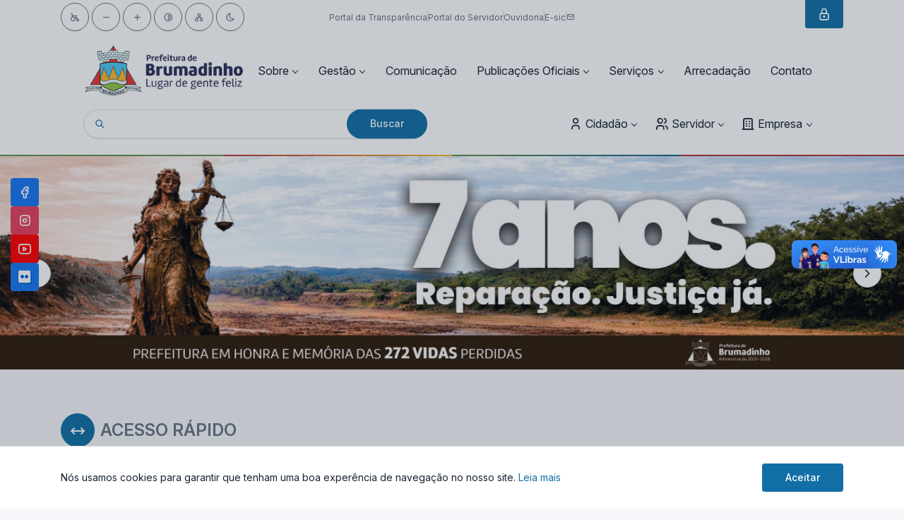

--- FILE ---
content_type: text/html;charset=UTF-8
request_url: https://novo.brumadinho.mg.gov.br/
body_size: 112630
content:
<!DOCTYPE html PUBLIC "-//W3C//DTD XHTML 1.0 Strict//EN" "http://www.w3.org/TR/xhtml1/DTD/xhtml1-strict.dtd">
<html lang="pt" xmlns="http://www.w3.org/1999/xhtml">
  <head>
    
    <title>Prefeitura Municipal de Brumadinho</title>
    <meta charset="UTF-8" />

    <!-- Meta Tags Básicas Dinâmicas -->
    <meta
      name="description"
      content="Portal Oficial Prefeitura Municipal de Brumadinho, MG. Acesse serviços públicos digitais, acompanhe notícias, eventos, transparência, licitações e participe da gestão municipal. Atendimento ao cidadão 24h."
    />
    <meta
      name="keywords"
      content="Prefeitura Municipal de Brumadinho, Governo Municipal MG, Serviços Públicos Online, IPTU, Alvará, Protocolo Digital, Transparência Pública, Portal do Cidadão, Notícias Prefeitura Municipal de Brumadinho, Licitações, Concursos Públicos"
    />
    <meta name="viewport" content="width=device-width, initial-scale=1">

    <meta name="author" content="MGData" />
    <meta name="copyright" content="© 2026 Prefeitura Municipal de Prefeitura Municipal de Brumadinho" />
    <meta name="robots" content="index, follow, max-image-preview:large, max-snippet:-1, max-video-preview:-1" />
    <meta name="revisit-after" content="1 days" />
    <meta name="rating" content="general" />
    <meta name="distribution" content="global" />

    <link rel="canonical" href="https://novo.brumadinho.mg.gov.br/" />

    <!-- Alternate Languages -->
    <link rel="alternate" hreflang="pt-BR" href="https://novo.brumadinho.mg.gov.br/" />
    <link rel="alternate" hreflang="x-default" href="https://novo.brumadinho.mg.gov.br" />

    <!-- Meta Tags Geográficas Dinâmicas -->
    <meta name="geo.region" content="BR-MG" />
    <meta name="geo.placename" content="Brumadinho, Minas Gerais" />
    <meta name="geo.position" content="-20.1264°;-44.2289°" />
    <meta name="ICBM" content="-20.1264°, -44.2289°" />

    <!-- Open Graph Dinâmico Completo -->
    <meta property="og:title" content="Prefeitura de Prefeitura Municipal de Brumadinho - Portal Oficial" />
    <meta
      property="og:description"
      content="Portal oficial da Prefeitura de Prefeitura Municipal de Brumadinho. Serviços digitais, transparência, notícias e atendimento ao cidadão."
    />

    <meta property="og:type" content="government" />
    <meta property="og:url" content="https://novo.brumadinho.mg.gov.br/" />
    <meta property="og:site_name" content="Prefeitura de Prefeitura Municipal de Brumadinho" />
    <meta property="og:locale" content="pt_BR" />
    <meta property="og:locale:alternate" content="pt" />
    <meta property="og:image" content="https://novo.brumadinho.mg.gov.br/images/og-prefeitura-MG.jpg" />
    <meta property="og:image:secure_url" content="https://novo.brumadinho.mg.gov.br/images/og-prefeitura-MG.jpg" />
    <meta property="og:image:type" content="image/jpeg" />
    <meta property="og:image:width" content="1200" />
    <meta property="og:image:height" content="630" />
    <meta property="og:image:alt" content="Brasão da Prefeitura de Prefeitura Municipal de Brumadinho" />
    <meta property="og:updated_time" content="2026-01-25T02:41:02.824-03:00" />

    <!-- Twitter Card Dinâmico -->
    <meta name="twitter:card" content="summary_large_image" />
    <meta name="twitter:site" content="@prefeitura_MG" />
    <meta name="twitter:creator" content="@prefeitura_MG" />
    <meta name="twitter:title" content="Prefeitura de Prefeitura Municipal de Brumadinho - MG" />
    <meta
      name="twitter:description"
      content="Acesse o portal oficial e utilize os serviços digitais da Prefeitura de Prefeitura Municipal de Brumadinho"
    />
    <meta name="twitter:image" content="https://novo.brumadinho.mg.gov.br/images/twitter-card-MG.jpg" />
    <meta name="twitter:image:alt" content="Logo da Prefeitura de Prefeitura Municipal de Brumadinho" />

    <!-- Dublin Core Metadata Dinâmico -->
    <meta name="DC.title" content="Portal Oficial - Prefeitura Municipal de Prefeitura Municipal de Brumadinho - MG" />
    <meta name="DC.creator" content="Prefeitura Municipal de Prefeitura Municipal de Brumadinho" />
    <meta name="DC.subject" content="governo municipal, serviços públicos, transparência, Prefeitura Municipal de Brumadinho" />
    <meta name="DC.description" content="Portal oficial com serviços digitais e informações da Prefeitura de Prefeitura Municipal de Brumadinho" />
    <meta name="DC.publisher" content="Prefeitura Municipal de Prefeitura Municipal de Brumadinho" />
    <meta name="DC.contributor" content="MGDATA Tecnologia" />
    <meta name="DC.date" content="2026-01-25T02:41:02.824-03:00" />
    <meta name="DC.type" content="Service" />
    <meta name="DC.format" content="text/html" />
    <meta name="DC.identifier" content="https://novo.brumadinho.mg.gov.br/" />
    <meta name="DC.language" content="pt-BR" />
    <meta name="DC.coverage" content="Brumadinho, Minas Gerais, Brasil" />
    <meta name="DC.rights" content="Copyright 2026 - Prefeitura de Prefeitura Municipal de Brumadinho" />

    <!-- Article Metadata para Notícias -->
    

    <!-- Verificação de Propriedade -->
    <meta name="google-site-verification" />
    <meta name="msvalidate.01" />
    

    <!-- PWA e Mobile -->
    <meta name="mobile-web-app-capable" content="yes" />
    <meta name="apple-mobile-web-app-capable" content="yes" />
    <meta name="application-name" content="Portal Prefeitura Municipal de Brumadinho" />
    <meta name="apple-mobile-web-app-title" content="Prefeitura Prefeitura Municipal de Brumadinho" />
    <meta name="apple-mobile-web-app-status-bar-style" content="default" />
    <meta name="msapplication-TileColor" content="#116fa6" />
    <meta name="msapplication-TileImage" content="https://novo.brumadinho.mg.gov.br/images/ms-icon-144x144.png" />
    <meta name="msapplication-config" content="https://novo.brumadinho.mg.gov.br/browserconfig.xml" />
    <meta name="theme-color" content="#116fa6" />

    <!-- Segurança -->
    <meta http-equiv="X-UA-Compatible" content="IE=edge" />
    <meta http-equiv="X-Content-Type-Options" content="nosniff" />
    <meta http-equiv="X-XSS-Protection" content="1; mode=block" />
    <meta name="referrer" content="strict-origin-when-cross-origin" />
    <meta http-equiv="Permissions-Policy" content="geolocation=(self), microphone=(), camera=()" />

    <style>@charset "UTF-8";
/* prettier-ignore */
/* prettier-ignore */
@import url("https://rsms.me/inter/inter.css");
:root,
[data-bs-theme="light"] {
  --tblr-blue: #0054a6;
  --tblr-indigo: #4263eb;
  --tblr-purple: #ae3ec9;
  --tblr-pink: #d6336c;
  --tblr-red: #d63939;
  --tblr-orange: #f76707;
  --tblr-yellow: #f59f00;
  --tblr-green: #2fb344;
  --tblr-teal: #0ca678;
  --tblr-cyan: #17a2b8;
  --tblr-black: #000000;
  --tblr-white: #ffffff;
  --tblr-gray: #667382;
  --tblr-gray-dark: #182433;
  --tblr-gray-100: #f6f8fb;
  --tblr-gray-200: #eef1f4;
  --tblr-gray-300: #dadfe5;
  --tblr-gray-400: #bbc3cd;
  --tblr-gray-500: #929dab;
  --tblr-gray-600: #667382;
  --tblr-gray-700: #3a4859;
  --tblr-gray-800: #182433;
  --tblr-gray-900: #040a11;
  --tblr-primary: #116fa6;
  --tblr-secondary: #667382;
  --tblr-success: #2fb344;
  --tblr-info: #4299e1;
  --tblr-warning: #f76707;
  --tblr-danger: #d63939;
  --tblr-light: #fcfdfe;
  --tblr-dark: #182433;
  --tblr-muted: #667382;
  --tblr-blue: #0054a6;
  --tblr-azure: #4299e1;
  --tblr-indigo: #4263eb;
  --tblr-purple: #ae3ec9;
  --tblr-pink: #d6336c;
  --tblr-red: #d63939;
  --tblr-orange: #f76707;
  --tblr-yellow: #f59f00;
  --tblr-lime: #74b816;
  --tblr-green: #2fb344;
  --tblr-teal: #0ca678;
  --tblr-cyan: #17a2b8;
  --tblr-facebook: #1877f2;
  --tblr-twitter: #1da1f2;
  --tblr-linkedin: #0a66c2;
  --tblr-google: #dc4e41;
  --tblr-youtube: #ff0000;
  --tblr-vimeo: #1ab7ea;
  --tblr-dribbble: #ea4c89;
  --tblr-github: #181717;
  --tblr-instagram: #e4405f;
  --tblr-pinterest: #bd081c;
  --tblr-vk: #6383a8;
  --tblr-rss: #ffa500;
  --tblr-flickr: #0063dc;
  --tblr-bitbucket: #0052cc;
  --tblr-tabler: #0054a6;
  --tblr-primary-rgb: 17, 111, 166;
  --tblr-secondary-rgb: 102, 115, 130;
  --tblr-success-rgb: 47, 179, 68;
  --tblr-info-rgb: 66, 153, 225;
  --tblr-warning-rgb: 247, 103, 7;
  --tblr-danger-rgb: 214, 57, 57;
  --tblr-light-rgb: 252, 253, 254;
  --tblr-dark-rgb: 24, 36, 51;
  --tblr-muted-rgb: 102, 115, 130;
  --tblr-blue-rgb: 0, 84, 166;
  --tblr-azure-rgb: 66, 153, 225;
  --tblr-indigo-rgb: 66, 99, 235;
  --tblr-purple-rgb: 174, 62, 201;
  --tblr-pink-rgb: 214, 51, 108;
  --tblr-red-rgb: 214, 57, 57;
  --tblr-orange-rgb: 247, 103, 7;
  --tblr-yellow-rgb: 245, 159, 0;
  --tblr-lime-rgb: 116, 184, 22;
  --tblr-green-rgb: 47, 179, 68;
  --tblr-teal-rgb: 12, 166, 120;
  --tblr-cyan-rgb: 23, 162, 184;
  --tblr-facebook-rgb: 24, 119, 242;
  --tblr-twitter-rgb: 29, 161, 242;
  --tblr-linkedin-rgb: 10, 102, 194;
  --tblr-google-rgb: 220, 78, 65;
  --tblr-youtube-rgb: 255, 0, 0;
  --tblr-vimeo-rgb: 26, 183, 234;
  --tblr-dribbble-rgb: 234, 76, 137;
  --tblr-github-rgb: 24, 23, 23;
  --tblr-instagram-rgb: 228, 64, 95;
  --tblr-pinterest-rgb: 189, 8, 28;
  --tblr-vk-rgb: 99, 131, 168;
  --tblr-rss-rgb: 255, 165, 0;
  --tblr-flickr-rgb: 0, 99, 220;
  --tblr-bitbucket-rgb: 0, 82, 204;
  --tblr-tabler-rgb: 0, 84, 166;
  --tblr-primary-text-emphasis: #072c42;
  --tblr-secondary-text-emphasis: #292e34;
  --tblr-success-text-emphasis: #13481b;
  --tblr-info-text-emphasis: #1a3d5a;
  --tblr-warning-text-emphasis: #632903;
  --tblr-danger-text-emphasis: #561717;
  --tblr-light-text-emphasis: #3a4859;
  --tblr-dark-text-emphasis: #3a4859;
  --tblr-primary-bg-subtle: #cfe2ed;
  --tblr-secondary-bg-subtle: #e0e3e6;
  --tblr-success-bg-subtle: #d5f0da;
  --tblr-info-bg-subtle: #d9ebf9;
  --tblr-warning-bg-subtle: #fde1cd;
  --tblr-danger-bg-subtle: #f7d7d7;
  --tblr-light-bg-subtle: #fbfcfd;
  --tblr-dark-bg-subtle: #bbc3cd;
  --tblr-primary-border-subtle: #a0c5db;
  --tblr-secondary-border-subtle: #c2c7cd;
  --tblr-success-border-subtle: #ace1b4;
  --tblr-info-border-subtle: #b3d6f3;
  --tblr-warning-border-subtle: #fcc29c;
  --tblr-danger-border-subtle: #efb0b0;
  --tblr-light-border-subtle: #eef1f4;
  --tblr-dark-border-subtle: #929dab;
  --tblr-white-rgb: 255, 255, 255;
  --tblr-black-rgb: 0, 0, 0;
  --tblr-font-sans-serif:    -apple-system, BlinkMacSystemFont, San Francisco, Segoe UI, Roboto, Helvetica Neue, sans-serif;
  --tblr-font-monospace:  Menlo, Monaco, Consolas, Liberation Mono, Courier New, monospace;
  --tblr-gradient: linear-gradient(180deg, rgba(255, 255, 255, 0.15), rgba(255, 255, 255, 0));
  --tblr-body-font-family: var(--tblr-font-sans-serif);
  --tblr-body-font-size: 0.875rem;
  --tblr-body-font-weight: 400;
  --tblr-body-line-height: 1.42857143;
  --tblr-body-color: #182433;
  --tblr-body-color-rgb: 24, 36, 51;
  --tblr-body-bg: #f6f8fb;
  --tblr-body-bg-rgb: 246, 248, 251;
  --tblr-emphasis-color: #182433;
  --tblr-emphasis-color-rgb: 24, 36, 51;
  --tblr-secondary-color: rgba(24, 36, 51, 0.75);
  --tblr-secondary-color-rgb: 24, 36, 51;
  --tblr-secondary-bg: #eef1f4;
  --tblr-secondary-bg-rgb: 238, 241, 244;
  --tblr-tertiary-color: rgba(24, 36, 51, 0.5);
  --tblr-tertiary-color-rgb: 24, 36, 51;
  --tblr-tertiary-bg: #f6f8fb;
  --tblr-tertiary-bg-rgb: 246, 248, 251;
  --tblr-heading-color: inherit;
  --tblr-link-color: #116fa6;
  --tblr-link-color-rgb: 17, 111, 166;
  --tblr-link-decoration: none;
  --tblr-link-hover-color: #0e5985;
  --tblr-link-hover-color-rgb: 14, 89, 133;
  --tblr-link-hover-decoration: underline;
  --tblr-code-color: var(--tblr-gray-600);
  --tblr-highlight-bg: #fdeccc;
  --tblr-border-width: 1px;
  --tblr-border-style: solid;
  --tblr-border-color: #dadfe5;
  --tblr-border-color-translucent: rgba(4, 32, 69, 0.14);
  --tblr-border-radius: 4px;
  --tblr-border-radius-sm: 2px;
  --tblr-border-radius-lg: 8px;
  --tblr-border-radius-xl: 1rem;
  --tblr-border-radius-xxl: 2rem;
  --tblr-border-radius-2xl: var(--tblr-border-radius-xxl);
  --tblr-border-radius-pill: 100rem;
  --tblr-box-shadow: rgba(var(--tblr-body-color-rgb), 0.04) 0 2px 4px 0;
  --tblr-box-shadow-sm: 0 0.125rem 0.25rem rgba(0, 0, 0, 0.075);
  --tblr-box-shadow-lg: 0 1rem 3rem rgba(0, 0, 0, 0.175);
  --tblr-box-shadow-inset: 0 0 transparent;
  --tblr-focus-ring-width: 0.25rem;
  --tblr-focus-ring-opacity: 0.25;
  --tblr-focus-ring-color: rgba(var(--tblr-primary-rgb), 0.25);
  --tblr-form-valid-color: #2fb344;
  --tblr-form-valid-border-color: #2fb344;
  --tblr-form-invalid-color: #d63939;
  --tblr-form-invalid-border-color: #d63939; }

[data-bs-theme="dark"], body[data-bs-theme=dark] [data-bs-theme=light] {
  color-scheme: dark;
  --tblr-body-color: #fcfdfe;
  --tblr-body-color-rgb: 252, 253, 254;
  --tblr-body-bg: #040a11;
  --tblr-body-bg-rgb: 4, 10, 17;
  --tblr-emphasis-color: #ffffff;
  --tblr-emphasis-color-rgb: 255, 255, 255;
  --tblr-secondary-color: rgba(252, 253, 254, 0.75);
  --tblr-secondary-color-rgb: 252, 253, 254;
  --tblr-secondary-bg: #182433;
  --tblr-secondary-bg-rgb: 24, 36, 51;
  --tblr-tertiary-color: rgba(252, 253, 254, 0.5);
  --tblr-tertiary-color-rgb: 252, 253, 254;
  --tblr-tertiary-bg: #0e1722;
  --tblr-tertiary-bg-rgb: 14, 23, 34;
  --tblr-primary-text-emphasis: #70a9ca;
  --tblr-secondary-text-emphasis: #a3abb4;
  --tblr-success-text-emphasis: #82d18f;
  --tblr-info-text-emphasis: #8ec2ed;
  --tblr-warning-text-emphasis: #faa46a;
  --tblr-danger-text-emphasis: #e68888;
  --tblr-light-text-emphasis: #f6f8fb;
  --tblr-dark-text-emphasis: #dadfe5;
  --tblr-primary-bg-subtle: #031621;
  --tblr-secondary-bg-subtle: #14171a;
  --tblr-success-bg-subtle: #09240e;
  --tblr-info-bg-subtle: #0d1f2d;
  --tblr-warning-bg-subtle: #311501;
  --tblr-danger-bg-subtle: #2b0b0b;
  --tblr-light-bg-subtle: #182433;
  --tblr-dark-bg-subtle: #0c121a;
  --tblr-primary-border-subtle: #0a4364;
  --tblr-secondary-border-subtle: #3d454e;
  --tblr-success-border-subtle: #1c6b29;
  --tblr-info-border-subtle: #285c87;
  --tblr-warning-border-subtle: #943e04;
  --tblr-danger-border-subtle: #802222;
  --tblr-light-border-subtle: #3a4859;
  --tblr-dark-border-subtle: #182433;
  --tblr-heading-color: inherit;
  --tblr-link-color: #70a9ca;
  --tblr-link-hover-color: #8dbad5;
  --tblr-link-color-rgb: 112, 169, 202;
  --tblr-link-hover-color-rgb: 141, 186, 213;
  --tblr-code-color: var(--tblr-gray-300);
  --tblr-border-color: #1f2e41;
  --tblr-border-color-translucent: rgba(72, 110, 149, 0.14);
  --tblr-form-valid-color: #82d18f;
  --tblr-form-valid-border-color: #82d18f;
  --tblr-form-invalid-color: #e68888;
  --tblr-form-invalid-border-color: #e68888; }

*,
*::before,
*::after {
  box-sizing: border-box; }

@media (prefers-reduced-motion: no-preference) {
  :root {
    scroll-behavior: smooth; } }

body {
  margin: 0;
  font-family: var(--tblr-body-font-family);
  font-size: var(--tblr-body-font-size);
  font-weight: var(--tblr-body-font-weight);
  line-height: var(--tblr-body-line-height);
  color: var(--tblr-body-color);
  text-align: var(--tblr-body-text-align);
  background-color: var(--tblr-body-bg);
  -webkit-text-size-adjust: 100%;
  -webkit-tap-highlight-color: rgba(0, 0, 0, 0); }

hr, .hr {
  margin: 2rem 0;
  color: inherit;
  border: 0;
  border-top: var(--tblr-border-width) solid;
  opacity: 0.16; }

h6, .h6, h5, .h5, h4, .h4, h3, .h3, h2, .h2, h1, .h1 {
  margin-top: 0;
  margin-bottom: var(--tblr-spacer);
  font-weight: var(--tblr-font-weight-bold);
  line-height: 1.2;
  color: var(--tblr-heading-color); }

h1, .h1 {
  font-size: 1.5rem; }

h2, .h2 {
  font-size: 1.25rem; }

h3, .h3 {
  font-size: 1rem; }

h4, .h4 {
  font-size: 0.875rem; }

h5, .h5 {
  font-size: 0.75rem; }

h6, .h6 {
  font-size: 0.625rem; }

p {
  margin-top: 0;
  margin-bottom: 1rem; }

abbr[title] {
  text-decoration: underline dotted;
  cursor: help;
  text-decoration-skip-ink: none; }

address {
  margin-bottom: 1rem;
  font-style: normal;
  line-height: inherit; }

ol,
ul {
  padding-left: 2rem; }

ol,
ul,
dl {
  margin-top: 0;
  margin-bottom: 1rem; }

ol ol,
ul ul,
ol ul,
ul ol {
  margin-bottom: 0; }

dt {
  font-weight: 600; }

dd {
  margin-bottom: .5rem;
  margin-left: 0; }

blockquote {
  margin: 0 0 1rem; }

b,
strong {
  font-weight: bolder; }

small, .small {
  font-size: 85.714285%; }

mark, .mark {
  padding: 0.1875em;
  background-color: var(--tblr-highlight-bg); }

sub,
sup {
  position: relative;
  font-size: 0.75em;
  line-height: 0;
  vertical-align: baseline; }

sub {
  bottom: -.25em; }

sup {
  top: -.5em; }

a {
  color: rgba(var(--tblr-link-color-rgb), var(--tblr-link-opacity, 1));
  text-decoration: none; }
  a:hover {
    --tblr-link-color-rgb: var(--tblr-link-hover-color-rgb);
    text-decoration: underline; }

a:not([href]):not([class]), a:not([href]):not([class]):hover {
  color: inherit;
  text-decoration: none; }

pre,
code,
kbd,
samp {
  font-family: var(--tblr-font-monospace);
  font-size: 1em; }

pre {
  display: block;
  margin-top: 0;
  margin-bottom: 1rem;
  overflow: auto;
  font-size: 85.714285%;
  color: var(--tblr-light); }
  pre code {
    font-size: inherit;
    color: inherit;
    word-break: normal; }

code {
  font-size: 85.714285%;
  color: var(--tblr-code-color);
  word-wrap: break-word; }
  a > code {
    color: inherit; }

kbd {
  padding: 0.25rem 0.5rem;
  font-size: var(--tblr-font-size-h5);
  color: var(--tblr-text-secondary-dark);
  background-color: var(--tblr-code-bg);
  border-radius: 2px; }
  kbd kbd {
    padding: 0;
    font-size: 1em; }

figure {
  margin: 0 0 1rem; }

img,
svg {
  vertical-align: middle; }

table {
  caption-side: bottom;
  border-collapse: collapse; }

caption {
  padding-top: 0.75rem;
  padding-bottom: 0.75rem;
  color: var(--tblr-secondary-color);
  text-align: left; }

th {
  text-align: inherit;
  text-align: -webkit-match-parent; }

thead,
tbody,
tfoot,
tr,
td,
th {
  border-color: inherit;
  border-style: solid;
  border-width: 0; }

label {
  display: inline-block; }

button {
  border-radius: 0; }

button:focus:not(:focus-visible) {
  outline: 0; }

input,
button,
select,
optgroup,
textarea {
  margin: 0;
  font-family: inherit;
  font-size: inherit;
  line-height: inherit; }

button,
select {
  text-transform: none; }

[role="button"] {
  cursor: pointer; }

select {
  word-wrap: normal; }
  select:disabled {
    opacity: 1; }

[list]:not([type="date"]):not([type="datetime-local"]):not([type="month"]):not([type="week"]):not([type="time"])::-webkit-calendar-picker-indicator {
  display: none !important; }

button,
[type="button"],
[type="reset"],
[type="submit"] {
  -webkit-appearance: button; }
  button:not(:disabled),
  [type="button"]:not(:disabled),
  [type="reset"]:not(:disabled),
  [type="submit"]:not(:disabled) {
    cursor: pointer; }

::-moz-focus-inner {
  padding: 0;
  border-style: none; }

textarea {
  resize: vertical; }

fieldset {
  min-width: 0;
  padding: 0;
  margin: 0;
  border: 0; }

legend {
  float: left;
  width: 100%;
  padding: 0;
  margin-bottom: 0.5rem;
  font-size: 1.5rem;
  line-height: inherit; }
  legend + * {
    clear: left; }

::-webkit-datetime-edit-fields-wrapper,
::-webkit-datetime-edit-text,
::-webkit-datetime-edit-minute,
::-webkit-datetime-edit-hour-field,
::-webkit-datetime-edit-day-field,
::-webkit-datetime-edit-month-field,
::-webkit-datetime-edit-year-field {
  padding: 0; }

::-webkit-inner-spin-button {
  height: auto; }

[type="search"] {
  -webkit-appearance: textfield;
  outline-offset: -2px; }

/* rtl:raw:
[type="tel"],
[type="url"],
[type="email"],
[type="number"] {
  direction: ltr;
}
*/
::-webkit-search-decoration {
  -webkit-appearance: none; }

::-webkit-color-swatch-wrapper {
  padding: 0; }

::file-selector-button {
  font: inherit;
  -webkit-appearance: button; }

output {
  display: inline-block; }

iframe {
  border: 0; }

summary {
  display: list-item;
  cursor: pointer; }

progress {
  vertical-align: baseline; }

[hidden] {
  display: none !important; }

.lead {
  font-size: 0.875rem;
  font-weight: var(--tblr-font-weight-normal); }

.display-1 {
  font-size: 5rem;
  font-weight: 300;
  line-height: 1.2; }

.display-2 {
  font-size: 4.5rem;
  font-weight: 300;
  line-height: 1.2; }

.display-3 {
  font-size: 4rem;
  font-weight: 300;
  line-height: 1.2; }

.display-4 {
  font-size: 3.5rem;
  font-weight: 300;
  line-height: 1.2; }

.display-5 {
  font-size: 3rem;
  font-weight: 300;
  line-height: 1.2; }

.display-6 {
  font-size: 2rem;
  font-weight: 300;
  line-height: 1.2; }

.list-unstyled {
  padding-left: 0;
  list-style: none; }

.list-inline {
  padding-left: 0;
  list-style: none; }

.list-inline-item {
  display: inline-block; }
  .list-inline-item:not(:last-child) {
    margin-right: 0.5rem; }

.initialism {
  font-size: 85.714285%;
  text-transform: uppercase; }

.blockquote {
  margin-bottom: 1rem;
  font-size: 0.875rem; }
  .blockquote > :last-child {
    margin-bottom: 0; }

.blockquote-footer {
  margin-top: -1rem;
  margin-bottom: 1rem;
  font-size: 85.714285%;
  color: #667382; }
  .blockquote-footer::before {
    content: "\2014\00A0"; }

.img-fluid {
  max-width: 100%;
  height: auto; }
  
  .img-fluid2 {
  max-width: 100%;
  height: auto !important; }

.img-thumbnail {
  padding: 0.25rem;
  background-color: var(--tblr-body-bg);
  border: var(--tblr-border-width) solid var(--tblr-border-color);
  border-radius: var(--tblr-border-radius);
  box-shadow: var(--tblr-box-shadow-sm);
  max-width: 100%;
  height: auto; }

.figure {
  display: inline-block; }

.figure-img {
  margin-bottom: 0.5rem;
  line-height: 1; }

.figure-caption {
  font-size: 85.714285%;
  color: var(--tblr-secondary-color); }

.container,
.container-fluid,
.container-xxl,
.container-xl,
.container-lg,
.container-md,
.container-sm {
  --tblr-gutter-x: calc(var(--tblr-page-padding) * 2);
  --tblr-gutter-y: 0;
  width: 100%;
  padding-right: calc(var(--tblr-gutter-x) * .5);
  padding-left: calc(var(--tblr-gutter-x) * .5);
  margin-right: auto;
  margin-left: auto; }

@media (min-width: 576px) {
  .container-sm, .container {
    max-width: 540px; } }

@media (min-width: 768px) {
  .container-md, .container-sm, .container {
    max-width: 720px; } }

@media (min-width: 992px) {
  .container-lg, .container-md, .container-sm, .container {
    max-width: 960px; } }

@media (min-width: 1200px) {
  .container-xl, .container-lg, .container-md, .container-sm, .container {
    max-width: 1140px; } }

@media (min-width: 1400px) {
  .container-xxl, .container-xl, .container-lg, .container-md, .container-sm, .container {
    max-width: 1320px; } }

:root {
  --tblr-breakpoint-xs: 0;
  --tblr-breakpoint-sm: 576px;
  --tblr-breakpoint-md: 768px;
  --tblr-breakpoint-lg: 992px;
  --tblr-breakpoint-xl: 1200px;
  --tblr-breakpoint-xxl: 1400px; }

.row {
  --tblr-gutter-x: var(--tblr-page-padding);
  --tblr-gutter-y: 0;
  display: flex;
  flex-wrap: wrap;
  margin-top: calc(-1 * var(--tblr-gutter-y));
  margin-right: calc(-.5 * var(--tblr-gutter-x));
  margin-left: calc(-.5 * var(--tblr-gutter-x)); }
  .row > * {
    flex-shrink: 0;
    width: 100%;
    max-width: 100%;
    padding-right: calc(var(--tblr-gutter-x) * .5);
    padding-left: calc(var(--tblr-gutter-x) * .5);
    margin-top: var(--tblr-gutter-y); }

.grid {
  display: grid;
  grid-template-rows: repeat(var(--tblr-rows, 1), 1fr);
  grid-template-columns: repeat(var(--tblr-columns, 12), 1fr);
  gap: var(--tblr-gap, var(--tblr-page-padding)); }
  .grid .g-col-1 {
    grid-column: auto/span 1; }
  .grid .g-col-2 {
    grid-column: auto/span 2; }
  .grid .g-col-3 {
    grid-column: auto/span 3; }
  .grid .g-col-4 {
    grid-column: auto/span 4; }
  .grid .g-col-5 {
    grid-column: auto/span 5; }
  .grid .g-col-6 {
    grid-column: auto/span 6; }
  .grid .g-col-7 {
    grid-column: auto/span 7; }
  .grid .g-col-8 {
    grid-column: auto/span 8; }
  .grid .g-col-9 {
    grid-column: auto/span 9; }
  .grid .g-col-10 {
    grid-column: auto/span 10; }
  .grid .g-col-11 {
    grid-column: auto/span 11; }
  .grid .g-col-12 {
    grid-column: auto/span 12; }
  .grid .g-start-1 {
    grid-column-start: 1; }
  .grid .g-start-2 {
    grid-column-start: 2; }
  .grid .g-start-3 {
    grid-column-start: 3; }
  .grid .g-start-4 {
    grid-column-start: 4; }
  .grid .g-start-5 {
    grid-column-start: 5; }
  .grid .g-start-6 {
    grid-column-start: 6; }
  .grid .g-start-7 {
    grid-column-start: 7; }
  .grid .g-start-8 {
    grid-column-start: 8; }
  .grid .g-start-9 {
    grid-column-start: 9; }
  .grid .g-start-10 {
    grid-column-start: 10; }
  .grid .g-start-11 {
    grid-column-start: 11; }
  @media (min-width: 576px) {
    .grid .g-col-sm-1 {
      grid-column: auto/span 1; }
    .grid .g-col-sm-2 {
      grid-column: auto/span 2; }
    .grid .g-col-sm-3 {
      grid-column: auto/span 3; }
    .grid .g-col-sm-4 {
      grid-column: auto/span 4; }
    .grid .g-col-sm-5 {
      grid-column: auto/span 5; }
    .grid .g-col-sm-6 {
      grid-column: auto/span 6; }
    .grid .g-col-sm-7 {
      grid-column: auto/span 7; }
    .grid .g-col-sm-8 {
      grid-column: auto/span 8; }
    .grid .g-col-sm-9 {
      grid-column: auto/span 9; }
    .grid .g-col-sm-10 {
      grid-column: auto/span 10; }
    .grid .g-col-sm-11 {
      grid-column: auto/span 11; }
    .grid .g-col-sm-12 {
      grid-column: auto/span 12; }
    .grid .g-start-sm-1 {
      grid-column-start: 1; }
    .grid .g-start-sm-2 {
      grid-column-start: 2; }
    .grid .g-start-sm-3 {
      grid-column-start: 3; }
    .grid .g-start-sm-4 {
      grid-column-start: 4; }
    .grid .g-start-sm-5 {
      grid-column-start: 5; }
    .grid .g-start-sm-6 {
      grid-column-start: 6; }
    .grid .g-start-sm-7 {
      grid-column-start: 7; }
    .grid .g-start-sm-8 {
      grid-column-start: 8; }
    .grid .g-start-sm-9 {
      grid-column-start: 9; }
    .grid .g-start-sm-10 {
      grid-column-start: 10; }
    .grid .g-start-sm-11 {
      grid-column-start: 11; } }
  @media (min-width: 768px) {
    .grid .g-col-md-1 {
      grid-column: auto/span 1; }
    .grid .g-col-md-2 {
      grid-column: auto/span 2; }
    .grid .g-col-md-3 {
      grid-column: auto/span 3; }
    .grid .g-col-md-4 {
      grid-column: auto/span 4; }
    .grid .g-col-md-5 {
      grid-column: auto/span 5; }
    .grid .g-col-md-6 {
      grid-column: auto/span 6; }
    .grid .g-col-md-7 {
      grid-column: auto/span 7; }
    .grid .g-col-md-8 {
      grid-column: auto/span 8; }
    .grid .g-col-md-9 {
      grid-column: auto/span 9; }
    .grid .g-col-md-10 {
      grid-column: auto/span 10; }
    .grid .g-col-md-11 {
      grid-column: auto/span 11; }
    .grid .g-col-md-12 {
      grid-column: auto/span 12; }
    .grid .g-start-md-1 {
      grid-column-start: 1; }
    .grid .g-start-md-2 {
      grid-column-start: 2; }
    .grid .g-start-md-3 {
      grid-column-start: 3; }
    .grid .g-start-md-4 {
      grid-column-start: 4; }
    .grid .g-start-md-5 {
      grid-column-start: 5; }
    .grid .g-start-md-6 {
      grid-column-start: 6; }
    .grid .g-start-md-7 {
      grid-column-start: 7; }
    .grid .g-start-md-8 {
      grid-column-start: 8; }
    .grid .g-start-md-9 {
      grid-column-start: 9; }
    .grid .g-start-md-10 {
      grid-column-start: 10; }
    .grid .g-start-md-11 {
      grid-column-start: 11; } }
  @media (min-width: 992px) {
    .grid .g-col-lg-1 {
      grid-column: auto/span 1; }
    .grid .g-col-lg-2 {
      grid-column: auto/span 2; }
    .grid .g-col-lg-3 {
      grid-column: auto/span 3; }
    .grid .g-col-lg-4 {
      grid-column: auto/span 4; }
    .grid .g-col-lg-5 {
      grid-column: auto/span 5; }
    .grid .g-col-lg-6 {
      grid-column: auto/span 6; }
    .grid .g-col-lg-7 {
      grid-column: auto/span 7; }
    .grid .g-col-lg-8 {
      grid-column: auto/span 8; }
    .grid .g-col-lg-9 {
      grid-column: auto/span 9; }
    .grid .g-col-lg-10 {
      grid-column: auto/span 10; }
    .grid .g-col-lg-11 {
      grid-column: auto/span 11; }
    .grid .g-col-lg-12 {
      grid-column: auto/span 12; }
    .grid .g-start-lg-1 {
      grid-column-start: 1; }
    .grid .g-start-lg-2 {
      grid-column-start: 2; }
    .grid .g-start-lg-3 {
      grid-column-start: 3; }
    .grid .g-start-lg-4 {
      grid-column-start: 4; }
    .grid .g-start-lg-5 {
      grid-column-start: 5; }
    .grid .g-start-lg-6 {
      grid-column-start: 6; }
    .grid .g-start-lg-7 {
      grid-column-start: 7; }
    .grid .g-start-lg-8 {
      grid-column-start: 8; }
    .grid .g-start-lg-9 {
      grid-column-start: 9; }
    .grid .g-start-lg-10 {
      grid-column-start: 10; }
    .grid .g-start-lg-11 {
      grid-column-start: 11; } }
  @media (min-width: 1200px) {
    .grid .g-col-xl-1 {
      grid-column: auto/span 1; }
    .grid .g-col-xl-2 {
      grid-column: auto/span 2; }
    .grid .g-col-xl-3 {
      grid-column: auto/span 3; }
    .grid .g-col-xl-4 {
      grid-column: auto/span 4; }
    .grid .g-col-xl-5 {
      grid-column: auto/span 5; }
    .grid .g-col-xl-6 {
      grid-column: auto/span 6; }
    .grid .g-col-xl-7 {
      grid-column: auto/span 7; }
    .grid .g-col-xl-8 {
      grid-column: auto/span 8; }
    .grid .g-col-xl-9 {
      grid-column: auto/span 9; }
    .grid .g-col-xl-10 {
      grid-column: auto/span 10; }
    .grid .g-col-xl-11 {
      grid-column: auto/span 11; }
    .grid .g-col-xl-12 {
      grid-column: auto/span 12; }
    .grid .g-start-xl-1 {
      grid-column-start: 1; }
    .grid .g-start-xl-2 {
      grid-column-start: 2; }
    .grid .g-start-xl-3 {
      grid-column-start: 3; }
    .grid .g-start-xl-4 {
      grid-column-start: 4; }
    .grid .g-start-xl-5 {
      grid-column-start: 5; }
    .grid .g-start-xl-6 {
      grid-column-start: 6; }
    .grid .g-start-xl-7 {
      grid-column-start: 7; }
    .grid .g-start-xl-8 {
      grid-column-start: 8; }
    .grid .g-start-xl-9 {
      grid-column-start: 9; }
    .grid .g-start-xl-10 {
      grid-column-start: 10; }
    .grid .g-start-xl-11 {
      grid-column-start: 11; } }
  @media (min-width: 1400px) {
    .grid .g-col-xxl-1 {
      grid-column: auto/span 1; }
    .grid .g-col-xxl-2 {
      grid-column: auto/span 2; }
    .grid .g-col-xxl-3 {
      grid-column: auto/span 3; }
    .grid .g-col-xxl-4 {
      grid-column: auto/span 4; }
    .grid .g-col-xxl-5 {
      grid-column: auto/span 5; }
    .grid .g-col-xxl-6 {
      grid-column: auto/span 6; }
    .grid .g-col-xxl-7 {
      grid-column: auto/span 7; }
    .grid .g-col-xxl-8 {
      grid-column: auto/span 8; }
    .grid .g-col-xxl-9 {
      grid-column: auto/span 9; }
    .grid .g-col-xxl-10 {
      grid-column: auto/span 10; }
    .grid .g-col-xxl-11 {
      grid-column: auto/span 11; }
    .grid .g-col-xxl-12 {
      grid-column: auto/span 12; }
    .grid .g-start-xxl-1 {
      grid-column-start: 1; }
    .grid .g-start-xxl-2 {
      grid-column-start: 2; }
    .grid .g-start-xxl-3 {
      grid-column-start: 3; }
    .grid .g-start-xxl-4 {
      grid-column-start: 4; }
    .grid .g-start-xxl-5 {
      grid-column-start: 5; }
    .grid .g-start-xxl-6 {
      grid-column-start: 6; }
    .grid .g-start-xxl-7 {
      grid-column-start: 7; }
    .grid .g-start-xxl-8 {
      grid-column-start: 8; }
    .grid .g-start-xxl-9 {
      grid-column-start: 9; }
    .grid .g-start-xxl-10 {
      grid-column-start: 10; }
    .grid .g-start-xxl-11 {
      grid-column-start: 11; } }
.col {
  flex: 1 0 0%; }

.row-cols-auto > * {
  flex: 0 0 auto;
  width: auto; }

.row-cols-1 > * {
  flex: 0 0 auto;
  width: 100%; }

.row-cols-2 > * {
  flex: 0 0 auto;
  width: 50%; }

.row-cols-3 > * {
  flex: 0 0 auto;
  width: 33.33333333%; }

.row-cols-4 > * {
  flex: 0 0 auto;
  width: 25%; }

.row-cols-5 > * {
  flex: 0 0 auto;
  width: 20%; }

.row-cols-6 > * {
  flex: 0 0 auto;
  width: 16.66666667%; }

.col-auto {
  flex: 0 0 auto;
  width: auto; }

.col-1 {
  flex: 0 0 auto;
  width: 8.33333333%; }

.col-2 {
  flex: 0 0 auto;
  width: 16.66666667%; }

.col-3 {
  flex: 0 0 auto;
  width: 25%; }

.col-4 {
  flex: 0 0 auto;
  width: 33.33333333%; }

.col-5 {
  flex: 0 0 auto;
  width: 41.66666667%; }

.col-6 {
  flex: 0 0 auto;
  width: 50%; }

.col-7 {
  flex: 0 0 auto;
  width: 58.33333333%; }

.col-8 {
  flex: 0 0 auto;
  width: 66.66666667%; }

.col-9 {
  flex: 0 0 auto;
  width: 75%; }

.col-10 {
  flex: 0 0 auto;
  width: 83.33333333%; }

.col-11 {
  flex: 0 0 auto;
  width: 91.66666667%; }

.col-12 {
  flex: 0 0 auto;
  width: 100%; }

.offset-1 {
  margin-left: 8.33333333%; }

.offset-2 {
  margin-left: 16.66666667%; }

.offset-3 {
  margin-left: 25%; }

.offset-4 {
  margin-left: 33.33333333%; }

.offset-5 {
  margin-left: 41.66666667%; }

.offset-6 {
  margin-left: 50%; }

.offset-7 {
  margin-left: 58.33333333%; }

.offset-8 {
  margin-left: 66.66666667%; }

.offset-9 {
  margin-left: 75%; }

.offset-10 {
  margin-left: 83.33333333%; }

.offset-11 {
  margin-left: 91.66666667%; }

.g-0,
.gx-0 {
  --tblr-gutter-x: 0; }

.g-0,
.gy-0 {
  --tblr-gutter-y: 0; }

.g-1,
.gx-1 {
  --tblr-gutter-x: 0.25rem; }

.g-1,
.gy-1 {
  --tblr-gutter-y: 0.25rem; }

.g-2,
.gx-2 {
  --tblr-gutter-x: 0.5rem; }

.g-2,
.gy-2 {
  --tblr-gutter-y: 0.5rem; }

.g-3,
.gx-3 {
  --tblr-gutter-x: 1rem; }

.g-3,
.gy-3 {
  --tblr-gutter-y: 1rem; }

.g-4,
.gx-4 {
  --tblr-gutter-x: 1.5rem; }

.g-4,
.gy-4 {
  --tblr-gutter-y: 1.5rem; }

.g-5,
.gx-5 {
  --tblr-gutter-x: 2rem; }

.g-5,
.gy-5 {
  --tblr-gutter-y: 2rem; }

.g-6,
.gx-6 {
  --tblr-gutter-x: 3rem; }

.g-6,
.gy-6 {
  --tblr-gutter-y: 3rem; }

.g-7,
.gx-7 {
  --tblr-gutter-x: 5rem; }

.g-7,
.gy-7 {
  --tblr-gutter-y: 5rem; }

.g-8,
.gx-8 {
  --tblr-gutter-x: 8rem; }

.g-8,
.gy-8 {
  --tblr-gutter-y: 8rem; }

@media (min-width: 576px) {
  .col-sm {
    flex: 1 0 0%; }
  .row-cols-sm-auto > * {
    flex: 0 0 auto;
    width: auto; }
  .row-cols-sm-1 > * {
    flex: 0 0 auto;
    width: 100%; }
  .row-cols-sm-2 > * {
    flex: 0 0 auto;
    width: 50%; }
  .row-cols-sm-3 > * {
    flex: 0 0 auto;
    width: 33.33333333%; }
  .row-cols-sm-4 > * {
    flex: 0 0 auto;
    width: 25%; }
  .row-cols-sm-5 > * {
    flex: 0 0 auto;
    width: 20%; }
  .row-cols-sm-6 > * {
    flex: 0 0 auto;
    width: 16.66666667%; }
  .col-sm-auto {
    flex: 0 0 auto;
    width: auto; }
  .col-sm-1 {
    flex: 0 0 auto;
    width: 8.33333333%; }
  .col-sm-2 {
    flex: 0 0 auto;
    width: 16.66666667%; }
  .col-sm-3 {
    flex: 0 0 auto;
    width: 25%; }
  .col-sm-4 {
    flex: 0 0 auto;
    width: 33.33333333%; }
  .col-sm-5 {
    flex: 0 0 auto;
    width: 41.66666667%; }
  .col-sm-6 {
    flex: 0 0 auto;
    width: 50%; }
  .col-sm-7 {
    flex: 0 0 auto;
    width: 58.33333333%; }
  .col-sm-8 {
    flex: 0 0 auto;
    width: 66.66666667%; }
  .col-sm-9 {
    flex: 0 0 auto;
    width: 75%; }
  .col-sm-10 {
    flex: 0 0 auto;
    width: 83.33333333%; }
  .col-sm-11 {
    flex: 0 0 auto;
    width: 91.66666667%; }
  .col-sm-12 {
    flex: 0 0 auto;
    width: 100%; }
  .offset-sm-0 {
    margin-left: 0; }
  .offset-sm-1 {
    margin-left: 8.33333333%; }
  .offset-sm-2 {
    margin-left: 16.66666667%; }
  .offset-sm-3 {
    margin-left: 25%; }
  .offset-sm-4 {
    margin-left: 33.33333333%; }
  .offset-sm-5 {
    margin-left: 41.66666667%; }
  .offset-sm-6 {
    margin-left: 50%; }
  .offset-sm-7 {
    margin-left: 58.33333333%; }
  .offset-sm-8 {
    margin-left: 66.66666667%; }
  .offset-sm-9 {
    margin-left: 75%; }
  .offset-sm-10 {
    margin-left: 83.33333333%; }
  .offset-sm-11 {
    margin-left: 91.66666667%; }
  .g-sm-0,
  .gx-sm-0 {
    --tblr-gutter-x: 0; }
  .g-sm-0,
  .gy-sm-0 {
    --tblr-gutter-y: 0; }
  .g-sm-1,
  .gx-sm-1 {
    --tblr-gutter-x: 0.25rem; }
  .g-sm-1,
  .gy-sm-1 {
    --tblr-gutter-y: 0.25rem; }
  .g-sm-2,
  .gx-sm-2 {
    --tblr-gutter-x: 0.5rem; }
  .g-sm-2,
  .gy-sm-2 {
    --tblr-gutter-y: 0.5rem; }
  .g-sm-3,
  .gx-sm-3 {
    --tblr-gutter-x: 1rem; }
  .g-sm-3,
  .gy-sm-3 {
    --tblr-gutter-y: 1rem; }
  .g-sm-4,
  .gx-sm-4 {
    --tblr-gutter-x: 1.5rem; }
  .g-sm-4,
  .gy-sm-4 {
    --tblr-gutter-y: 1.5rem; }
  .g-sm-5,
  .gx-sm-5 {
    --tblr-gutter-x: 2rem; }
  .g-sm-5,
  .gy-sm-5 {
    --tblr-gutter-y: 2rem; }
  .g-sm-6,
  .gx-sm-6 {
    --tblr-gutter-x: 3rem; }
  .g-sm-6,
  .gy-sm-6 {
    --tblr-gutter-y: 3rem; }
  .g-sm-7,
  .gx-sm-7 {
    --tblr-gutter-x: 5rem; }
  .g-sm-7,
  .gy-sm-7 {
    --tblr-gutter-y: 5rem; }
  .g-sm-8,
  .gx-sm-8 {
    --tblr-gutter-x: 8rem; }
  .g-sm-8,
  .gy-sm-8 {
    --tblr-gutter-y: 8rem; } }

@media (min-width: 768px) {
  .col-md {
    flex: 1 0 0%; }
  .row-cols-md-auto > * {
    flex: 0 0 auto;
    width: auto; }
  .row-cols-md-1 > * {
    flex: 0 0 auto;
    width: 100%; }
  .row-cols-md-2 > * {
    flex: 0 0 auto;
    width: 50%; }
  .row-cols-md-3 > * {
    flex: 0 0 auto;
    width: 33.33333333%; }
  .row-cols-md-4 > * {
    flex: 0 0 auto;
    width: 25%; }
  .row-cols-md-5 > * {
    flex: 0 0 auto;
    width: 20%; }
  .row-cols-md-6 > * {
    flex: 0 0 auto;
    width: 16.66666667%; }
  .col-md-auto {
    flex: 0 0 auto;
    width: auto; }
  .col-md-1 {
    flex: 0 0 auto;
    width: 8.33333333%; }
  .col-md-2 {
    flex: 0 0 auto;
    width: 16.66666667%; }
  .col-md-3 {
    flex: 0 0 auto;
    width: 25%; }
  .col-md-4 {
    flex: 0 0 auto;
    width: 33.33333333%; }
  .col-md-5 {
    flex: 0 0 auto;
    width: 41.66666667%; }
  .col-md-6 {
    flex: 0 0 auto;
    width: 50%; }
  .col-md-7 {
    flex: 0 0 auto;
    width: 58.33333333%; }
  .col-md-8 {
    flex: 0 0 auto;
    width: 66.66666667%; }
  .col-md-9 {
    flex: 0 0 auto;
    width: 75%; }
  .col-md-10 {
    flex: 0 0 auto;
    width: 83.33333333%; }
  .col-md-11 {
    flex: 0 0 auto;
    width: 91.66666667%; }
  .col-md-12 {
    flex: 0 0 auto;
    width: 100%; }
  .offset-md-0 {
    margin-left: 0; }
  .offset-md-1 {
    margin-left: 8.33333333%; }
  .offset-md-2 {
    margin-left: 16.66666667%; }
  .offset-md-3 {
    margin-left: 25%; }
  .offset-md-4 {
    margin-left: 33.33333333%; }
  .offset-md-5 {
    margin-left: 41.66666667%; }
  .offset-md-6 {
    margin-left: 50%; }
  .offset-md-7 {
    margin-left: 58.33333333%; }
  .offset-md-8 {
    margin-left: 66.66666667%; }
  .offset-md-9 {
    margin-left: 75%; }
  .offset-md-10 {
    margin-left: 83.33333333%; }
  .offset-md-11 {
    margin-left: 91.66666667%; }
  .g-md-0,
  .gx-md-0 {
    --tblr-gutter-x: 0; }
  .g-md-0,
  .gy-md-0 {
    --tblr-gutter-y: 0; }
  .g-md-1,
  .gx-md-1 {
    --tblr-gutter-x: 0.25rem; }
  .g-md-1,
  .gy-md-1 {
    --tblr-gutter-y: 0.25rem; }
  .g-md-2,
  .gx-md-2 {
    --tblr-gutter-x: 0.5rem; }
  .g-md-2,
  .gy-md-2 {
    --tblr-gutter-y: 0.5rem; }
  .g-md-3,
  .gx-md-3 {
    --tblr-gutter-x: 1rem; }
  .g-md-3,
  .gy-md-3 {
    --tblr-gutter-y: 1rem; }
  .g-md-4,
  .gx-md-4 {
    --tblr-gutter-x: 1.5rem; }
  .g-md-4,
  .gy-md-4 {
    --tblr-gutter-y: 1.5rem; }
  .g-md-5,
  .gx-md-5 {
    --tblr-gutter-x: 2rem; }
  .g-md-5,
  .gy-md-5 {
    --tblr-gutter-y: 2rem; }
  .g-md-6,
  .gx-md-6 {
    --tblr-gutter-x: 3rem; }
  .g-md-6,
  .gy-md-6 {
    --tblr-gutter-y: 3rem; }
  .g-md-7,
  .gx-md-7 {
    --tblr-gutter-x: 5rem; }
  .g-md-7,
  .gy-md-7 {
    --tblr-gutter-y: 5rem; }
  .g-md-8,
  .gx-md-8 {
    --tblr-gutter-x: 8rem; }
  .g-md-8,
  .gy-md-8 {
    --tblr-gutter-y: 8rem; } }

@media (min-width: 992px) {
  .col-lg {
    flex: 1 0 0%; }
  .row-cols-lg-auto > * {
    flex: 0 0 auto;
    width: auto; }
  .row-cols-lg-1 > * {
    flex: 0 0 auto;
    width: 100%; }
  .row-cols-lg-2 > * {
    flex: 0 0 auto;
    width: 50%; }
  .row-cols-lg-3 > * {
    flex: 0 0 auto;
    width: 33.33333333%; }
  .row-cols-lg-4 > * {
    flex: 0 0 auto;
    width: 25%; }
  .row-cols-lg-5 > * {
    flex: 0 0 auto;
    width: 20%; }
  .row-cols-lg-6 > * {
    flex: 0 0 auto;
    width: 16.66666667%; }
  .col-lg-auto {
    flex: 0 0 auto;
    width: auto; }
  .col-lg-1 {
    flex: 0 0 auto;
    width: 8.33333333%; }
  .col-lg-2 {
    flex: 0 0 auto;
    width: 16.66666667%; }
  .col-lg-3 {
    flex: 0 0 auto;
    width: 25%; }
  .col-lg-4 {
    flex: 0 0 auto;
    width: 33.33333333%; }
  .col-lg-5 {
    flex: 0 0 auto;
    width: 41.66666667%; }
  .col-lg-6 {
    flex: 0 0 auto;
    width: 50%; }
  .col-lg-7 {
    flex: 0 0 auto;
    width: 58.33333333%; }
  .col-lg-8 {
    flex: 0 0 auto;
    width: 66.66666667%; }
  .col-lg-9 {
    flex: 0 0 auto;
    width: 75%; }
  .col-lg-10 {
    flex: 0 0 auto;
    width: 83.33333333%; }
  .col-lg-11 {
    flex: 0 0 auto;
    width: 91.66666667%; }
  .col-lg-12 {
    flex: 0 0 auto;
    width: 100%; }
  .offset-lg-0 {
    margin-left: 0; }
  .offset-lg-1 {
    margin-left: 8.33333333%; }
  .offset-lg-2 {
    margin-left: 16.66666667%; }
  .offset-lg-3 {
    margin-left: 25%; }
  .offset-lg-4 {
    margin-left: 33.33333333%; }
  .offset-lg-5 {
    margin-left: 41.66666667%; }
  .offset-lg-6 {
    margin-left: 50%; }
  .offset-lg-7 {
    margin-left: 58.33333333%; }
  .offset-lg-8 {
    margin-left: 66.66666667%; }
  .offset-lg-9 {
    margin-left: 75%; }
  .offset-lg-10 {
    margin-left: 83.33333333%; }
  .offset-lg-11 {
    margin-left: 91.66666667%; }
  .g-lg-0,
  .gx-lg-0 {
    --tblr-gutter-x: 0; }
  .g-lg-0,
  .gy-lg-0 {
    --tblr-gutter-y: 0; }
  .g-lg-1,
  .gx-lg-1 {
    --tblr-gutter-x: 0.25rem; }
  .g-lg-1,
  .gy-lg-1 {
    --tblr-gutter-y: 0.25rem; }
  .g-lg-2,
  .gx-lg-2 {
    --tblr-gutter-x: 0.5rem; }
  .g-lg-2,
  .gy-lg-2 {
    --tblr-gutter-y: 0.5rem; }
  .g-lg-3,
  .gx-lg-3 {
    --tblr-gutter-x: 1rem; }
  .g-lg-3,
  .gy-lg-3 {
    --tblr-gutter-y: 1rem; }
  .g-lg-4,
  .gx-lg-4 {
    --tblr-gutter-x: 1.5rem; }
  .g-lg-4,
  .gy-lg-4 {
    --tblr-gutter-y: 1.5rem; }
  .g-lg-5,
  .gx-lg-5 {
    --tblr-gutter-x: 2rem; }
  .g-lg-5,
  .gy-lg-5 {
    --tblr-gutter-y: 2rem; }
  .g-lg-6,
  .gx-lg-6 {
    --tblr-gutter-x: 3rem; }
  .g-lg-6,
  .gy-lg-6 {
    --tblr-gutter-y: 3rem; }
  .g-lg-7,
  .gx-lg-7 {
    --tblr-gutter-x: 5rem; }
  .g-lg-7,
  .gy-lg-7 {
    --tblr-gutter-y: 5rem; }
  .g-lg-8,
  .gx-lg-8 {
    --tblr-gutter-x: 8rem; }
  .g-lg-8,
  .gy-lg-8 {
    --tblr-gutter-y: 8rem; } }

@media (min-width: 1200px) {
  .col-xl {
    flex: 1 0 0%; }
  .row-cols-xl-auto > * {
    flex: 0 0 auto;
    width: auto; }
  .row-cols-xl-1 > * {
    flex: 0 0 auto;
    width: 100%; }
  .row-cols-xl-2 > * {
    flex: 0 0 auto;
    width: 50%; }
  .row-cols-xl-3 > * {
    flex: 0 0 auto;
    width: 33.33333333%; }
  .row-cols-xl-4 > * {
    flex: 0 0 auto;
    width: 25%; }
  .row-cols-xl-5 > * {
    flex: 0 0 auto;
    width: 20%; }
  .row-cols-xl-6 > * {
    flex: 0 0 auto;
    width: 16.66666667%; }
  .col-xl-auto {
    flex: 0 0 auto;
    width: auto; }
  .col-xl-1 {
    flex: 0 0 auto;
    width: 8.33333333%; }
  .col-xl-2 {
    flex: 0 0 auto;
    width: 16.66666667%; }
  .col-xl-3 {
    flex: 0 0 auto;
    width: 25%; }
  .col-xl-4 {
    flex: 0 0 auto;
    width: 33.33333333%; }
  .col-xl-5 {
    flex: 0 0 auto;
    width: 41.66666667%; }
  .col-xl-6 {
    flex: 0 0 auto;
    width: 50%; }
  .col-xl-7 {
    flex: 0 0 auto;
    width: 58.33333333%; }
  .col-xl-8 {
    flex: 0 0 auto;
    width: 66.66666667%; }
  .col-xl-9 {
    flex: 0 0 auto;
    width: 75%; }
  .col-xl-10 {
    flex: 0 0 auto;
    width: 83.33333333%; }
  .col-xl-11 {
    flex: 0 0 auto;
    width: 91.66666667%; }
  .col-xl-12 {
    flex: 0 0 auto;
    width: 100%; }
  .offset-xl-0 {
    margin-left: 0; }
  .offset-xl-1 {
    margin-left: 8.33333333%; }
  .offset-xl-2 {
    margin-left: 16.66666667%; }
  .offset-xl-3 {
    margin-left: 25%; }
  .offset-xl-4 {
    margin-left: 33.33333333%; }
  .offset-xl-5 {
    margin-left: 41.66666667%; }
  .offset-xl-6 {
    margin-left: 50%; }
  .offset-xl-7 {
    margin-left: 58.33333333%; }
  .offset-xl-8 {
    margin-left: 66.66666667%; }
  .offset-xl-9 {
    margin-left: 75%; }
  .offset-xl-10 {
    margin-left: 83.33333333%; }
  .offset-xl-11 {
    margin-left: 91.66666667%; }
  .g-xl-0,
  .gx-xl-0 {
    --tblr-gutter-x: 0; }
  .g-xl-0,
  .gy-xl-0 {
    --tblr-gutter-y: 0; }
  .g-xl-1,
  .gx-xl-1 {
    --tblr-gutter-x: 0.25rem; }
  .g-xl-1,
  .gy-xl-1 {
    --tblr-gutter-y: 0.25rem; }
  .g-xl-2,
  .gx-xl-2 {
    --tblr-gutter-x: 0.5rem; }
  .g-xl-2,
  .gy-xl-2 {
    --tblr-gutter-y: 0.5rem; }
  .g-xl-3,
  .gx-xl-3 {
    --tblr-gutter-x: 1rem; }
  .g-xl-3,
  .gy-xl-3 {
    --tblr-gutter-y: 1rem; }
  .g-xl-4,
  .gx-xl-4 {
    --tblr-gutter-x: 1.5rem; }
  .g-xl-4,
  .gy-xl-4 {
    --tblr-gutter-y: 1.5rem; }
  .g-xl-5,
  .gx-xl-5 {
    --tblr-gutter-x: 2rem; }
  .g-xl-5,
  .gy-xl-5 {
    --tblr-gutter-y: 2rem; }
  .g-xl-6,
  .gx-xl-6 {
    --tblr-gutter-x: 3rem; }
  .g-xl-6,
  .gy-xl-6 {
    --tblr-gutter-y: 3rem; }
  .g-xl-7,
  .gx-xl-7 {
    --tblr-gutter-x: 5rem; }
  .g-xl-7,
  .gy-xl-7 {
    --tblr-gutter-y: 5rem; }
  .g-xl-8,
  .gx-xl-8 {
    --tblr-gutter-x: 8rem; }
  .g-xl-8,
  .gy-xl-8 {
    --tblr-gutter-y: 8rem; } }

@media (min-width: 1400px) {
  .col-xxl {
    flex: 1 0 0%; }
  .row-cols-xxl-auto > * {
    flex: 0 0 auto;
    width: auto; }
  .row-cols-xxl-1 > * {
    flex: 0 0 auto;
    width: 100%; }
  .row-cols-xxl-2 > * {
    flex: 0 0 auto;
    width: 50%; }
  .row-cols-xxl-3 > * {
    flex: 0 0 auto;
    width: 33.33333333%; }
  .row-cols-xxl-4 > * {
    flex: 0 0 auto;
    width: 25%; }
  .row-cols-xxl-5 > * {
    flex: 0 0 auto;
    width: 20%; }
  .row-cols-xxl-6 > * {
    flex: 0 0 auto;
    width: 16.66666667%; }
  .col-xxl-auto {
    flex: 0 0 auto;
    width: auto; }
  .col-xxl-1 {
    flex: 0 0 auto;
    width: 8.33333333%; }
  .col-xxl-2 {
    flex: 0 0 auto;
    width: 16.66666667%; }
  .col-xxl-3 {
    flex: 0 0 auto;
    width: 25%; }
  .col-xxl-4 {
    flex: 0 0 auto;
    width: 33.33333333%; }
  .col-xxl-5 {
    flex: 0 0 auto;
    width: 41.66666667%; }
  .col-xxl-6 {
    flex: 0 0 auto;
    width: 50%; }
  .col-xxl-7 {
    flex: 0 0 auto;
    width: 58.33333333%; }
  .col-xxl-8 {
    flex: 0 0 auto;
    width: 66.66666667%; }
  .col-xxl-9 {
    flex: 0 0 auto;
    width: 75%; }
  .col-xxl-10 {
    flex: 0 0 auto;
    width: 83.33333333%; }
  .col-xxl-11 {
    flex: 0 0 auto;
    width: 91.66666667%; }
  .col-xxl-12 {
    flex: 0 0 auto;
    width: 100%; }
  .offset-xxl-0 {
    margin-left: 0; }
  .offset-xxl-1 {
    margin-left: 8.33333333%; }
  .offset-xxl-2 {
    margin-left: 16.66666667%; }
  .offset-xxl-3 {
    margin-left: 25%; }
  .offset-xxl-4 {
    margin-left: 33.33333333%; }
  .offset-xxl-5 {
    margin-left: 41.66666667%; }
  .offset-xxl-6 {
    margin-left: 50%; }
  .offset-xxl-7 {
    margin-left: 58.33333333%; }
  .offset-xxl-8 {
    margin-left: 66.66666667%; }
  .offset-xxl-9 {
    margin-left: 75%; }
  .offset-xxl-10 {
    margin-left: 83.33333333%; }
  .offset-xxl-11 {
    margin-left: 91.66666667%; }
  .g-xxl-0,
  .gx-xxl-0 {
    --tblr-gutter-x: 0; }
  .g-xxl-0,
  .gy-xxl-0 {
    --tblr-gutter-y: 0; }
  .g-xxl-1,
  .gx-xxl-1 {
    --tblr-gutter-x: 0.25rem; }
  .g-xxl-1,
  .gy-xxl-1 {
    --tblr-gutter-y: 0.25rem; }
  .g-xxl-2,
  .gx-xxl-2 {
    --tblr-gutter-x: 0.5rem; }
  .g-xxl-2,
  .gy-xxl-2 {
    --tblr-gutter-y: 0.5rem; }
  .g-xxl-3,
  .gx-xxl-3 {
    --tblr-gutter-x: 1rem; }
  .g-xxl-3,
  .gy-xxl-3 {
    --tblr-gutter-y: 1rem; }
  .g-xxl-4,
  .gx-xxl-4 {
    --tblr-gutter-x: 1.5rem; }
  .g-xxl-4,
  .gy-xxl-4 {
    --tblr-gutter-y: 1.5rem; }
  .g-xxl-5,
  .gx-xxl-5 {
    --tblr-gutter-x: 2rem; }
  .g-xxl-5,
  .gy-xxl-5 {
    --tblr-gutter-y: 2rem; }
  .g-xxl-6,
  .gx-xxl-6 {
    --tblr-gutter-x: 3rem; }
  .g-xxl-6,
  .gy-xxl-6 {
    --tblr-gutter-y: 3rem; }
  .g-xxl-7,
  .gx-xxl-7 {
    --tblr-gutter-x: 5rem; }
  .g-xxl-7,
  .gy-xxl-7 {
    --tblr-gutter-y: 5rem; }
  .g-xxl-8,
  .gx-xxl-8 {
    --tblr-gutter-x: 8rem; }
  .g-xxl-8,
  .gy-xxl-8 {
    --tblr-gutter-y: 8rem; } }

.table, .markdown > table {
  --tblr-table-color-type: initial;
  --tblr-table-bg-type: initial;
  --tblr-table-color-state: initial;
  --tblr-table-bg-state: initial;
  --tblr-table-color: inherit;
  --tblr-table-bg: transparent;
  --tblr-table-border-color: var(--tblr-border-color-translucent);
  --tblr-table-accent-bg: transparent;
  --tblr-table-striped-color: inherit;
  --tblr-table-striped-bg: var(--tblr-bg-surface-tertiary);
  --tblr-table-active-color: inherit;
  --tblr-table-active-bg: rgba(0, 0, 0, 0.1);
  --tblr-table-hover-color: inherit;
  --tblr-table-hover-bg: rgba(0, 0, 0, 0.075);
  width: 100%;
  margin-bottom: 1rem;
  vertical-align: top;
  border-color: var(--tblr-table-border-color); }
  .table > :not(caption) > * > *, .markdown > table > :not(caption) > * > * {
    padding: 0.75rem 0.75rem;
    color: var(--tblr-table-color-state, var(--tblr-table-color-type, var(--tblr-table-color)));
    background-color: var(--tblr-table-bg);
    border-bottom-width: var(--tblr-border-width);
    box-shadow: inset 0 0 0 9999px var(--tblr-table-bg-state, var(--tblr-table-bg-type, var(--tblr-table-accent-bg))); }
  .table > tbody, .markdown > table > tbody {
    vertical-align: inherit; }
  .table > thead, .markdown > table > thead {
    vertical-align: bottom; }

.table-group-divider {
  border-top: calc(var(--tblr-border-width) * 2) solid var(--tblr-border-color-translucent); }

.caption-top {
  caption-side: top; }

.table-sm > :not(caption) > * > * {
  padding: 0.25rem 0.25rem; }

.table-bordered > :not(caption) > *, .markdown > table > :not(caption) > * {
  border-width: var(--tblr-border-width) 0; }
  .table-bordered > :not(caption) > * > *, .markdown > table > :not(caption) > * > * {
    border-width: 0 var(--tblr-border-width); }

.table-borderless > :not(caption) > * > * {
  border-bottom-width: 0; }

.table-borderless > :not(:first-child) {
  border-top-width: 0; }

.table-striped > tbody > tr:nth-of-type(even) > * {
  --tblr-table-color-type: var(--tblr-table-striped-color);
  --tblr-table-bg-type: var(--tblr-table-striped-bg); }

.table-striped-columns > :not(caption) > tr > :nth-child(even) {
  --tblr-table-color-type: var(--tblr-table-striped-color);
  --tblr-table-bg-type: var(--tblr-table-striped-bg); }

.table-active {
  --tblr-table-color-state: var(--tblr-table-active-color);
  --tblr-table-bg-state: var(--tblr-table-active-bg); }

.table-hover > tbody > tr:hover > * {
  --tblr-table-color-state: var(--tblr-table-hover-color);
  --tblr-table-bg-state: var(--tblr-table-hover-bg); }

.table-primary {
  --tblr-table-color: #182433;
  --tblr-table-bg: #cfe2ed;
  --tblr-table-border-color: #bdcfda;
  --tblr-table-striped-bg: #c6d9e4;
  --tblr-table-striped-color: #182433;
  --tblr-table-active-bg: #bdcfda;
  --tblr-table-active-color: #fcfdfe;
  --tblr-table-hover-bg: #c1d4df;
  --tblr-table-hover-color: #182433;
  color: var(--tblr-table-color);
  border-color: var(--tblr-table-border-color); }

.table-secondary {
  --tblr-table-color: #182433;
  --tblr-table-bg: #e0e3e6;
  --tblr-table-border-color: #ccd0d4;
  --tblr-table-striped-bg: #d6d9dd;
  --tblr-table-striped-color: #182433;
  --tblr-table-active-bg: #ccd0d4;
  --tblr-table-active-color: #fcfdfe;
  --tblr-table-hover-bg: #d1d5d9;
  --tblr-table-hover-color: #182433;
  color: var(--tblr-table-color);
  border-color: var(--tblr-table-border-color); }

.table-success {
  --tblr-table-color: #182433;
  --tblr-table-bg: #d5f0da;
  --tblr-table-border-color: #c2dcc9;
  --tblr-table-striped-bg: #cce6d2;
  --tblr-table-striped-color: #182433;
  --tblr-table-active-bg: #c2dcc9;
  --tblr-table-active-color: #182433;
  --tblr-table-hover-bg: #c7e1cd;
  --tblr-table-hover-color: #182433;
  color: var(--tblr-table-color);
  border-color: var(--tblr-table-border-color); }

.table-info {
  --tblr-table-color: #182433;
  --tblr-table-bg: #d9ebf9;
  --tblr-table-border-color: #c6d7e5;
  --tblr-table-striped-bg: #cfe1ef;
  --tblr-table-striped-color: #182433;
  --tblr-table-active-bg: #c6d7e5;
  --tblr-table-active-color: #182433;
  --tblr-table-hover-bg: #cbdcea;
  --tblr-table-hover-color: #182433;
  color: var(--tblr-table-color);
  border-color: var(--tblr-table-border-color); }

.table-warning {
  --tblr-table-color: #182433;
  --tblr-table-bg: #fde1cd;
  --tblr-table-border-color: #e6cebe;
  --tblr-table-striped-bg: #f2d8c5;
  --tblr-table-striped-color: #182433;
  --tblr-table-active-bg: #e6cebe;
  --tblr-table-active-color: #182433;
  --tblr-table-hover-bg: #ecd3c1;
  --tblr-table-hover-color: #182433;
  color: var(--tblr-table-color);
  border-color: var(--tblr-table-border-color); }

.table-danger {
  --tblr-table-color: #182433;
  --tblr-table-bg: #f7d7d7;
  --tblr-table-border-color: #e1c5c7;
  --tblr-table-striped-bg: #eccecf;
  --tblr-table-striped-color: #182433;
  --tblr-table-active-bg: #e1c5c7;
  --tblr-table-active-color: #fcfdfe;
  --tblr-table-hover-bg: #e6cacb;
  --tblr-table-hover-color: #fcfdfe;
  color: var(--tblr-table-color);
  border-color: var(--tblr-table-border-color); }

.table-light {
  --tblr-table-color: #182433;
  --tblr-table-bg: #fcfdfe;
  --tblr-table-border-color: #e5e7ea;
  --tblr-table-striped-bg: #f1f2f4;
  --tblr-table-striped-color: #182433;
  --tblr-table-active-bg: #e5e7ea;
  --tblr-table-active-color: #182433;
  --tblr-table-hover-bg: #ebedef;
  --tblr-table-hover-color: #182433;
  color: var(--tblr-table-color);
  border-color: var(--tblr-table-border-color); }

.table-dark {
  --tblr-table-color: #fcfdfe;
  --tblr-table-bg: #182433;
  --tblr-table-border-color: #2f3a47;
  --tblr-table-striped-bg: #232f3d;
  --tblr-table-striped-color: #fcfdfe;
  --tblr-table-active-bg: #2f3a47;
  --tblr-table-active-color: #fcfdfe;
  --tblr-table-hover-bg: #293442;
  --tblr-table-hover-color: #fcfdfe;
  color: var(--tblr-table-color);
  border-color: var(--tblr-table-border-color); }

.table-responsive {
  overflow-x: auto;
  -webkit-overflow-scrolling: touch; }

@media (max-width: 575.98px) {
  .table-responsive-sm {
    overflow-x: auto;
    -webkit-overflow-scrolling: touch; } }

@media (max-width: 767.98px) {
  .table-responsive-md {
    overflow-x: auto;
    -webkit-overflow-scrolling: touch; } }

@media (max-width: 991.98px) {
  .table-responsive-lg {
    overflow-x: auto;
    -webkit-overflow-scrolling: touch; } }

@media (max-width: 1199.98px) {
  .table-responsive-xl {
    overflow-x: auto;
    -webkit-overflow-scrolling: touch; } }

@media (max-width: 1399.98px) {
  .table-responsive-xxl {
    overflow-x: auto;
    -webkit-overflow-scrolling: touch; } }

.form-label {
  margin-bottom: 0.5rem;
  font-size: 0.875rem;
  font-weight: var(--tblr-font-weight-medium); }

.col-form-label {
  padding-top: calc(0.5625rem + var(--tblr-border-width));
  padding-bottom: calc(0.5625rem + var(--tblr-border-width));
  margin-bottom: 0;
  font-size: inherit;
  font-weight: var(--tblr-font-weight-medium);
  line-height: 1.42857143; }

.col-form-label-lg {
  padding-top: calc(0.5rem + var(--tblr-border-width));
  padding-bottom: calc(0.5rem + var(--tblr-border-width));
  font-size: 1.25rem; }

.col-form-label-sm {
  padding-top: calc(0.125rem + var(--tblr-border-width));
  padding-bottom: calc(0.125rem + var(--tblr-border-width));
  font-size: 0.75rem; }

.form-text {
  margin-top: 0.25rem;
  font-size: 85.714285%;
  color: var(--tblr-secondary-color); }

.form-control {
  display: block;
  width: 100%;
  padding: 0.5625rem 0.75rem;
  font-family: var(--tblr-font-sans-serif);
  font-size: 0.875rem;
  font-weight: 400;
  line-height: 1.42857143;
  color: var(--tblr-body-color);
  appearance: none;
  background-color: var(--tblr-bg-forms);
  background-clip: padding-box;
  border: var(--tblr-border-width) solid var(--tblr-border-color);
  border-radius: var(--tblr-border-radius);
  box-shadow: var(--tblr-box-shadow-input);
  transition: border-color 0.15s ease-in-out, box-shadow 0.15s ease-in-out; }
  @media (prefers-reduced-motion: reduce) {
    .form-control {
      transition: none; } }
  .form-control[type="file"] {
    overflow: hidden; }
    .form-control[type="file"]:not(:disabled):not([readonly]) {
      cursor: pointer; }
  .form-control:focus {
    color: var(--tblr-body-color);
    background-color: var(--tblr-bg-forms);
    border-color: #88b7d3;
    outline: 0;
    box-shadow: var(--tblr-box-shadow-input), 0 0 0 0.25rem rgba(var(--tblr-primary-rgb), 0.25); }
  .form-control::-webkit-date-and-time-value {
    min-width: 85px;
    height: 1.42857143em;
    margin: 0; }
  .form-control::-webkit-datetime-edit {
    display: block;
    padding: 0; }
  .form-control::placeholder {
    color: #929dab;
    opacity: 1; }
  .form-control:disabled {
    background-color: var(--tblr-bg-surface-secondary);
    opacity: 1; }
  .form-control::file-selector-button {
    padding: 0.5625rem 0.75rem;
    margin: -0.5625rem -0.75rem;
    margin-inline-end: 0.75rem;
    color: var(--tblr-body-color);
    background-color: var(--tblr-tertiary-bg);
    pointer-events: none;
    border-color: inherit;
    border-style: solid;
    border-width: 0;
    border-inline-end-width: var(--tblr-border-width);
    border-radius: 0;
    transition: color 0.15s ease-in-out, background-color 0.15s ease-in-out, border-color 0.15s ease-in-out, box-shadow 0.15s ease-in-out; }
    @media (prefers-reduced-motion: reduce) {
      .form-control::file-selector-button {
        transition: none; } }
  .form-control:hover:not(:disabled):not([readonly])::file-selector-button {
    background-color: var(--tblr-secondary-bg); }

.form-control-plaintext {
  display: block;
  width: 100%;
  padding: 0.5625rem 0;
  margin-bottom: 0;
  line-height: 1.42857143;
  color: var(--tblr-body-color);
  background-color: transparent;
  border: solid transparent;
  border-width: var(--tblr-border-width) 0; }
  .form-control-plaintext:focus {
    outline: 0; }
  .form-control-plaintext.form-control-sm, .form-control-plaintext.form-control-lg {
    padding-right: 0;
    padding-left: 0; }

.form-control-sm {
  min-height: calc(1.42857143em + 0.25rem + calc(var(--tblr-border-width) * 2));
  padding: 0.125rem 0.25rem;
  font-size: 0.75rem;
  border-radius: var(--tblr-border-radius-sm); }
  .form-control-sm::file-selector-button {
    padding: 0.125rem 0.25rem;
    margin: -0.125rem -0.25rem;
    margin-inline-end: 0.25rem; }

.form-control-lg {
  min-height: calc(1.42857143em + 1rem + calc(var(--tblr-border-width) * 2));
  padding: 0.5rem 0.75rem;
  font-size: 1.25rem;
  border-radius: var(--tblr-border-radius-lg); }
  .form-control-lg::file-selector-button {
    padding: 0.5rem 0.75rem;
    margin: -0.5rem -0.75rem;
    margin-inline-end: 0.75rem; }

textarea.form-control {
  min-height: calc(1.42857143em + 1.125rem + calc(var(--tblr-border-width) * 2)); }

textarea.form-control-sm {
  min-height: calc(1.42857143em + 0.25rem + calc(var(--tblr-border-width) * 2)); }

textarea.form-control-lg {
  min-height: calc(1.42857143em + 1rem + calc(var(--tblr-border-width) * 2)); }

.form-control-color {
  width: 3rem;
  height: calc(1.42857143em + 1.125rem + calc(var(--tblr-border-width) * 2));
  padding: 0.5625rem; }
  .form-control-color:not(:disabled):not([readonly]) {
    cursor: pointer; }
  .form-control-color::-moz-color-swatch {
    border: 0 !important;
    border-radius: var(--tblr-border-radius); }
  .form-control-color::-webkit-color-swatch {
    border: 0 !important;
    border-radius: var(--tblr-border-radius); }
  .form-control-color.form-control-sm {
    height: calc(1.42857143em + 0.25rem + calc(var(--tblr-border-width) * 2)); }
  .form-control-color.form-control-lg {
    height: calc(1.42857143em + 1rem + calc(var(--tblr-border-width) * 2)); }

.form-select {
  --tblr-form-select-bg-img: url("data:image/svg+xml,%3csvg xmlns='http://www.w3.org/2000/svg' viewBox='0 0 16 16'%3e%3cpath fill='none' stroke='%23929dab' stroke-linecap='round' stroke-linejoin='round' stroke-width='2' d='m2 5 6 6 6-6'/%3e%3c/svg%3e");
  display: block;
  width: 100%;
  padding: 0.5625rem 2.25rem 0.5625rem 0.75rem;
  font-family: var(--tblr-font-sans-serif);
  font-size: 0.875rem;
  font-weight: 400;
  line-height: 1.42857143;
  color: var(--tblr-body-color);
  appearance: none;
  background-color: var(--tblr-bg-forms);
  background-image: var(--tblr-form-select-bg-img), var(--tblr-form-select-bg-icon, none);
  background-repeat: no-repeat;
  background-position: right 0.75rem center;
  background-size: 16px 12px;
  border: var(--tblr-border-width) solid var(--tblr-border-color);
  border-radius: var(--tblr-border-radius);
  box-shadow: var(--tblr-box-shadow-input);
  transition: border-color 0.15s ease-in-out, box-shadow 0.15s ease-in-out; }
  @media (prefers-reduced-motion: reduce) {
    .form-select {
      transition: none; } }
  .form-select:focus {
    border-color: #88b7d3;
    outline: 0;
    box-shadow: var(--tblr-box-shadow-input), 0 0 0 0.25rem rgba(var(--tblr-primary-rgb), 0.25); }
  .form-select[multiple], .form-select[size]:not([size="1"]) {
    padding-right: 0.75rem;
    background-image: none; }
  .form-select:disabled {
    background-color: var(--tblr-bg-surface-secondary); }
  .form-select:-moz-focusring {
    color: transparent;
    text-shadow: 0 0 0 var(--tblr-body-color); }

.form-select-sm {
  padding-top: 0.125rem;
  padding-bottom: 0.125rem;
  padding-left: 0.25rem;
  font-size: 0.75rem;
  border-radius: var(--tblr-border-radius-sm); }

.form-select-lg {
  padding-top: 0.5rem;
  padding-bottom: 0.5rem;
  padding-left: 0.75rem;
  font-size: 1.25rem;
  border-radius: var(--tblr-border-radius-lg); }

[data-bs-theme="dark"] .form-select, body[data-bs-theme=dark] [data-bs-theme=light] .form-select {
  --tblr-form-select-bg-img: url("data:image/svg+xml,%3csvg xmlns='http://www.w3.org/2000/svg' viewBox='0 0 16 16'%3e%3cpath fill='none' stroke='%23fcfdfe' stroke-linecap='round' stroke-linejoin='round' stroke-width='2' d='m2 5 6 6 6-6'/%3e%3c/svg%3e"); }

.form-check {
  display: block;
  min-height: 1.25rem;
  padding-left: 2rem;
  margin-bottom: 0.75rem; }
  .form-check .form-check-input {
    float: left;
    margin-left: -2rem; }

.form-check-reverse {
  padding-right: 2rem;
  padding-left: 0;
  text-align: right; }
  .form-check-reverse .form-check-input {
    float: right;
    margin-right: -2rem;
    margin-left: 0; }

.form-check-input {
  --tblr-form-check-bg: var(--tblr-bg-forms);
  width: 1.25rem;
  height: 1.25rem;
  margin-top: 0.08928571rem;
  vertical-align: top;
  appearance: none;
  background-color: var(--tblr-form-check-bg);
  background-image: var(--tblr-form-check-bg-image);
  background-repeat: no-repeat;
  background-position: center;
  background-size: contain;
  border: var(--tblr-border-width) var(--tblr-border-style) var(--tblr-border-color-translucent);
  print-color-adjust: exact; }
  .form-check-input[type="checkbox"] {
    border-radius: var(--tblr-border-radius); }
  .form-check-input[type="radio"] {
    border-radius: 50%; }
  .form-check-input:active {
    filter: brightness(90%); }
  .form-check-input:focus {
    border-color: #88b7d3;
    outline: 0;
    box-shadow: 0 0 0 0.25rem rgba(var(--tblr-primary-rgb), 0.25); }
  .form-check-input:checked {
    background-color: var(--tblr-primary);
    border-color: var(--tblr-border-color-translucent); }
    .form-check-input:checked[type="checkbox"] {
      --tblr-form-check-bg-image: url("data:image/svg+xml,%3csvg xmlns='http://www.w3.org/2000/svg' viewBox='0 0 16 16' width='16' height='16'%3e%3cpath fill='none' stroke='%23ffffff' stroke-linecap='round' stroke-linejoin='round' stroke-width='2' d='M4 8.5l2.5 2.5l5.5 -5.5'/%3e%3c/svg%3e"); }
    .form-check-input:checked[type="radio"] {
      --tblr-form-check-bg-image: url("data:image/svg+xml,%3csvg xmlns='http://www.w3.org/2000/svg' viewBox='0 0 16 16'%3e%3ccircle r='3' fill='%23ffffff' cx='8' cy='8' /%3e%3c/svg%3e"); }
  .form-check-input[type="checkbox"]:indeterminate {
    background-color: var(--tblr-primary);
    border-color: var(--tblr-primary);
    --tblr-form-check-bg-image: url("data:image/svg+xml,%3csvg xmlns='http://www.w3.org/2000/svg' viewBox='0 0 20 20'%3e%3cpath fill='none' stroke='%23ffffff' stroke-linecap='round' stroke-linejoin='round' stroke-width='3' d='M6 10h8'/%3e%3c/svg%3e"); }
  .form-check-input:disabled {
    pointer-events: none;
    filter: none;
    opacity: 0.5; }
  .form-check-input[disabled] ~ .form-check-label, .form-check-input:disabled ~ .form-check-label {
    cursor: default;
    opacity: 0.7; }

.form-switch {
  padding-left: 2.5rem; }
  .form-switch .form-check-input {
    --tblr-form-switch-bg: url("data:image/svg+xml,%3csvg xmlns='http://www.w3.org/2000/svg' viewBox='-4 -4 8 8'%3e%3ccircle r='3' fill='%23dadfe5'/%3e%3c/svg%3e");
    width: 2rem;
    margin-left: -2.5rem;
    background-image: var(--tblr-form-switch-bg);
    background-position: left center;
    border-radius: 2rem;
    transition: background-position 0.15s ease-in-out; }
    @media (prefers-reduced-motion: reduce) {
      .form-switch .form-check-input {
        transition: none; } }
    .form-switch .form-check-input:focus {
      --tblr-form-switch-bg: url("data:image/svg+xml,%3csvg xmlns='http://www.w3.org/2000/svg' viewBox='-4 -4 8 8'%3e%3ccircle r='3' fill='%2388b7d3'/%3e%3c/svg%3e"); }
    .form-switch .form-check-input:checked {
      background-position: right center;
      --tblr-form-switch-bg: url("data:image/svg+xml,%3csvg xmlns='http://www.w3.org/2000/svg' viewBox='-4 -4 8 8'%3e%3ccircle r='3' fill='%23ffffff'/%3e%3c/svg%3e"); }
  .form-switch.form-check-reverse {
    padding-right: 2.5rem;
    padding-left: 0; }
    .form-switch.form-check-reverse .form-check-input {
      margin-right: -2.5rem;
      margin-left: 0; }

.form-check-inline {
  display: inline-block;
  margin-right: 1rem; }

.btn-check {
  position: absolute;
  clip: rect(0, 0, 0, 0);
  pointer-events: none; }
  .btn-check[disabled] + .btn, .btn-check:disabled + .btn {
    pointer-events: none;
    filter: none;
    opacity: 0.4; }

[data-bs-theme="dark"] .form-switch .form-check-input:not(:checked):not(:focus) {
  --tblr-form-switch-bg: url("data:image/svg+xml,%3csvg xmlns='http://www.w3.org/2000/svg' viewBox='-4 -4 8 8'%3e%3ccircle r='3' fill='rgba%28255, 255, 255, 0.25%29'/%3e%3c/svg%3e"); }

.form-range {
  width: 100%;
  height: 1.25rem;
  padding: 0;
  appearance: none;
  background-color: transparent; }
  .form-range:focus {
    outline: 0; }
    .form-range:focus::-webkit-slider-thumb {
      box-shadow: 0 0 0 1px #f6f8fb, 0 0 0 0.25rem rgba(var(--tblr-primary-rgb), 0.25); }
    .form-range:focus::-moz-range-thumb {
      box-shadow: 0 0 0 1px #f6f8fb, 0 0 0 0.25rem rgba(var(--tblr-primary-rgb), 0.25); }
  .form-range::-moz-focus-outer {
    border: 0; }
  .form-range::-webkit-slider-thumb {
    width: 1rem;
    height: 1rem;
    margin-top: -0.375rem;
    appearance: none;
    background-color: var(--tblr-primary);
    border: 2px var(--tblr-border-style) #ffffff;
    border-radius: 1rem;
    box-shadow: 0 0.1rem 0.25rem rgba(0, 0, 0, 0.1);
    transition: background-color 0.15s ease-in-out, border-color 0.15s ease-in-out, box-shadow 0.15s ease-in-out; }
    @media (prefers-reduced-motion: reduce) {
      .form-range::-webkit-slider-thumb {
        transition: none; } }
    .form-range::-webkit-slider-thumb:active {
      background-color: #b8d4e4; }
  .form-range::-webkit-slider-runnable-track {
    width: 100%;
    height: 0.25rem;
    color: transparent;
    cursor: pointer;
    background-color: var(--tblr-border-color);
    border-color: transparent;
    border-radius: 1rem;
    box-shadow: 0 0 transparent; }
  .form-range::-moz-range-thumb {
    width: 1rem;
    height: 1rem;
    appearance: none;
    background-color: var(--tblr-primary);
    border: 2px var(--tblr-border-style) #ffffff;
    border-radius: 1rem;
    box-shadow: 0 0.1rem 0.25rem rgba(0, 0, 0, 0.1);
    transition: background-color 0.15s ease-in-out, border-color 0.15s ease-in-out, box-shadow 0.15s ease-in-out; }
    @media (prefers-reduced-motion: reduce) {
      .form-range::-moz-range-thumb {
        transition: none; } }
    .form-range::-moz-range-thumb:active {
      background-color: #b8d4e4; }
  .form-range::-moz-range-track {
    width: 100%;
    height: 0.25rem;
    color: transparent;
    cursor: pointer;
    background-color: var(--tblr-border-color);
    border-color: transparent;
    border-radius: 1rem;
    box-shadow: 0 0 transparent; }
  .form-range:disabled {
    pointer-events: none; }
    .form-range:disabled::-webkit-slider-thumb {
      background-color: var(--tblr-secondary-color); }
    .form-range:disabled::-moz-range-thumb {
      background-color: var(--tblr-secondary-color); }

.form-floating {
  position: relative; }
  .form-floating > .form-control,
  .form-floating > .form-control-plaintext,
  .form-floating > .form-select {
    height: calc(3.5rem + calc(var(--tblr-border-width) * 2));
    min-height: calc(3.5rem + calc(var(--tblr-border-width) * 2));
    line-height: 1.25; }
  .form-floating > label {
    position: absolute;
    top: 0;
    left: 0;
    z-index: 2;
    height: 100%;
    padding: 1rem 0.75rem;
    overflow: hidden;
    text-align: start;
    text-overflow: ellipsis;
    white-space: nowrap;
    pointer-events: none;
    border: var(--tblr-border-width) solid transparent;
    transform-origin: 0 0;
    transition: opacity 0.1s ease-in-out, transform 0.1s ease-in-out; }
    @media (prefers-reduced-motion: reduce) {
      .form-floating > label {
        transition: none; } }
  .form-floating > .form-control,
  .form-floating > .form-control-plaintext {
    padding: 1rem 0.75rem; }
    .form-floating > .form-control::placeholder,
    .form-floating > .form-control-plaintext::placeholder {
      color: transparent; }
    .form-floating > .form-control:focus, .form-floating > .form-control:not(:placeholder-shown),
    .form-floating > .form-control-plaintext:focus,
    .form-floating > .form-control-plaintext:not(:placeholder-shown) {
      padding-top: 1.625rem;
      padding-bottom: 0.625rem; }
    .form-floating > .form-control:-webkit-autofill,
    .form-floating > .form-control-plaintext:-webkit-autofill {
      padding-top: 1.625rem;
      padding-bottom: 0.625rem; }
  .form-floating > .form-select {
    padding-top: 1.625rem;
    padding-bottom: 0.625rem; }
  .form-floating > .form-control:focus ~ label,
  .form-floating > .form-control:not(:placeholder-shown) ~ label,
  .form-floating > .form-control-plaintext ~ label,
  .form-floating > .form-select ~ label {
    color: rgba(var(--tblr-body-color-rgb), 0.65);
    transform: scale(0.85) translateY(-0.5rem) translateX(0.15rem); }
    .form-floating > .form-control:focus ~ label::after,
    .form-floating > .form-control:not(:placeholder-shown) ~ label::after,
    .form-floating > .form-control-plaintext ~ label::after,
    .form-floating > .form-select ~ label::after {
      position: absolute;
      inset: 1rem 0.375rem;
      z-index: -1;
      height: 1.5em;
      content: "";
      background-color: var(--tblr-bg-forms);
      border-radius: var(--tblr-border-radius); }
  .form-floating > .form-control:-webkit-autofill ~ label {
    color: rgba(var(--tblr-body-color-rgb), 0.65);
    transform: scale(0.85) translateY(-0.5rem) translateX(0.15rem); }
  .form-floating > .form-control-plaintext ~ label {
    border-width: var(--tblr-border-width) 0; }
  .form-floating > :disabled ~ label,
  .form-floating > .form-control:disabled ~ label {
    color: #667382; }
    .form-floating > :disabled ~ label::after,
    .form-floating > .form-control:disabled ~ label::after {
      background-color: var(--tblr-bg-surface-secondary); }

.input-group {
  position: relative;
  display: flex;
  flex-wrap: wrap;
  align-items: stretch;
  width: 100%; }
  .input-group > .form-control,
  .input-group > .form-select,
  .input-group > .form-floating {
    position: relative;
    flex: 1 1 auto;
    width: 1%;
    min-width: 0; }
  .input-group > .form-control:focus,
  .input-group > .form-select:focus,
  .input-group > .form-floating:focus-within {
    z-index: 5; }
  .input-group .btn {
    position: relative;
    z-index: 2; }
    .input-group .btn:focus {
      z-index: 5; }

.input-group-text {
  display: flex;
  align-items: center;
  padding: 0.5625rem 0.75rem;
  font-size: 0.875rem;
  font-weight: 400;
  line-height: 1.42857143;
  color: var(--tblr-secondary);
  text-align: center;
  white-space: nowrap;
  background-color: var(--tblr-bg-surface-secondary);
  border: var(--tblr-border-width) solid var(--tblr-border-color);
  border-radius: var(--tblr-border-radius); }

.input-group-lg > .form-control,
.input-group-lg > .form-select,
.input-group-lg > .input-group-text,
.input-group-lg > .btn {
  padding: 0.5rem 0.75rem;
  font-size: 1.25rem;
  border-radius: var(--tblr-border-radius-lg); }

.input-group-sm > .form-control,
.input-group-sm > .form-select,
.input-group-sm > .input-group-text,
.input-group-sm > .btn {
  padding: 0.125rem 0.25rem;
  font-size: 0.75rem;
  border-radius: var(--tblr-border-radius-sm); }

.input-group-lg > .form-select,
.input-group-sm > .form-select {
  padding-right: 3rem; }

.input-group:not(.has-validation) > :not(:last-child):not(.dropdown-toggle):not(.dropdown-menu):not(.form-floating),
.input-group:not(.has-validation) > .dropdown-toggle:nth-last-child(n + 3),
.input-group:not(.has-validation) > .form-floating:not(:last-child) > .form-control,
.input-group:not(.has-validation) > .form-floating:not(:last-child) > .form-select {
  border-top-right-radius: 0;
  border-bottom-right-radius: 0; }

.input-group.has-validation > :nth-last-child(n + 3):not(.dropdown-toggle):not(.dropdown-menu):not(.form-floating),
.input-group.has-validation > .dropdown-toggle:nth-last-child(n + 4),
.input-group.has-validation > .form-floating:nth-last-child(n + 3) > .form-control,
.input-group.has-validation > .form-floating:nth-last-child(n + 3) > .form-select {
  border-top-right-radius: 0;
  border-bottom-right-radius: 0; }

.input-group > :not(:first-child):not(.dropdown-menu):not(.valid-tooltip):not(.valid-feedback):not(.invalid-tooltip):not(.invalid-feedback) {
  margin-left: calc(var(--tblr-border-width) * -1);
  border-top-left-radius: 0;
  border-bottom-left-radius: 0; }

.input-group > .form-floating:not(:first-child) > .form-control,
.input-group > .form-floating:not(:first-child) > .form-select {
  border-top-left-radius: 0;
  border-bottom-left-radius: 0; }

.valid-feedback {
  display: none;
  width: 100%;
  margin-top: 0.25rem;
  font-size: 85.714285%;
  color: var(--tblr-form-valid-color); }

.valid-tooltip {
  position: absolute;
  top: 100%;
  z-index: 5;
  display: none;
  max-width: 100%;
  padding: var(--tblr-spacer-2) var(--tblr-spacer-2);
  margin-top: .1rem;
  font-size: 0.765625rem;
  color: #fff;
  background-color: var(--tblr-success);
  border-radius: var(--tblr-border-radius); }

.was-validated :valid ~ .valid-feedback,
.was-validated :valid ~ .valid-tooltip,
.is-valid ~ .valid-feedback,
.is-valid ~ .valid-tooltip {
  display: block; }

.was-validated .form-control:valid, .form-control.is-valid {
  border-color: var(--tblr-form-valid-border-color);
  padding-right: calc(1.42857143em + 1.125rem);
  background-image: url("data:image/svg+xml,%3csvg xmlns='http://www.w3.org/2000/svg' width='24' height='24' viewBox='0 0 24 24' fill='none' stroke='%232fb344' stroke-width='2' stroke-linecap='round' stroke-linejoin='round'%3e%3cpolyline points='20 6 9 17 4 12'%3e%3c/polyline%3e%3c/svg%3e");
  background-repeat: no-repeat;
  background-position: right calc(0.35714286em + 0.28125rem) center;
  background-size: calc(0.71428571em + 0.5625rem) calc(0.71428571em + 0.5625rem); }
  .was-validated .form-control:valid:focus, .form-control.is-valid:focus {
    border-color: var(--tblr-form-valid-border-color);
    box-shadow: 0 0 0 0.25rem rgba(var(--tblr-success-rgb), 0.25); }

.was-validated textarea.form-control:valid, textarea.form-control.is-valid {
  padding-right: calc(1.42857143em + 1.125rem);
  background-position: top calc(0.35714286em + 0.28125rem) right calc(0.35714286em + 0.28125rem); }

.was-validated .form-select:valid, .form-select.is-valid {
  border-color: var(--tblr-form-valid-border-color); }
  .was-validated .form-select:valid:not([multiple]):not([size]), .was-validated .form-select:valid:not([multiple])[size="1"], .form-select.is-valid:not([multiple]):not([size]), .form-select.is-valid:not([multiple])[size="1"] {
    --tblr-form-select-bg-icon: url("data:image/svg+xml,%3csvg xmlns='http://www.w3.org/2000/svg' width='24' height='24' viewBox='0 0 24 24' fill='none' stroke='%232fb344' stroke-width='2' stroke-linecap='round' stroke-linejoin='round'%3e%3cpolyline points='20 6 9 17 4 12'%3e%3c/polyline%3e%3c/svg%3e");
    padding-right: 4.125rem;
    background-position: right 0.75rem center, center right 2.25rem;
    background-size: 16px 12px, calc(0.71428571em + 0.5625rem) calc(0.71428571em + 0.5625rem); }
  .was-validated .form-select:valid:focus, .form-select.is-valid:focus {
    border-color: var(--tblr-form-valid-border-color);
    box-shadow: 0 0 0 0.25rem rgba(var(--tblr-success-rgb), 0.25); }

.was-validated .form-control-color:valid, .form-control-color.is-valid {
  width: calc(3rem + calc(1.42857143em + 1.125rem)); }

.was-validated .form-check-input:valid, .form-check-input.is-valid {
  border-color: var(--tblr-form-valid-border-color); }
  .was-validated .form-check-input:valid:checked, .form-check-input.is-valid:checked {
    background-color: var(--tblr-form-valid-color); }
  .was-validated .form-check-input:valid:focus, .form-check-input.is-valid:focus {
    box-shadow: 0 0 0 0.25rem rgba(var(--tblr-success-rgb), 0.25); }
  .was-validated .form-check-input:valid ~ .form-check-label, .form-check-input.is-valid ~ .form-check-label {
    color: var(--tblr-form-valid-color); }

.form-check-inline .form-check-input ~ .valid-feedback {
  margin-left: .5em; }

.was-validated .input-group > .form-control:not(:focus):valid, .input-group > .form-control:not(:focus).is-valid, .was-validated .input-group > .form-select:not(:focus):valid,
.input-group > .form-select:not(:focus).is-valid, .was-validated .input-group > .form-floating:not(:focus-within):valid,
.input-group > .form-floating:not(:focus-within).is-valid {
  z-index: 3; }

.invalid-feedback {
  display: none;
  width: 100%;
  margin-top: 0.25rem;
  font-size: 85.714285%;
  color: var(--tblr-form-invalid-color); }

.invalid-tooltip {
  position: absolute;
  top: 100%;
  z-index: 5;
  display: none;
  max-width: 100%;
  padding: var(--tblr-spacer-2) var(--tblr-spacer-2);
  margin-top: .1rem;
  font-size: 0.765625rem;
  color: #fff;
  background-color: var(--tblr-danger);
  border-radius: var(--tblr-border-radius); }

.was-validated :invalid ~ .invalid-feedback,
.was-validated :invalid ~ .invalid-tooltip,
.is-invalid ~ .invalid-feedback,
.is-invalid ~ .invalid-tooltip {
  display: block; }

.was-validated .form-control:invalid, .form-control.is-invalid {
  border-color: var(--tblr-form-invalid-border-color);
  padding-right: calc(1.42857143em + 1.125rem);
  background-image: url("data:image/svg+xml,%3csvg xmlns='http://www.w3.org/2000/svg' width='24' height='24' viewBox='0 0 24 24' fill='none' stroke='%23d63939' stroke-width='2' stroke-linecap='round' stroke-linejoin='round'%3e%3cline x1='18' y1='6' x2='6' y2='18'%3e%3c/line%3e%3cline x1='6' y1='6' x2='18' y2='18'%3e%3c/line%3e%3c/svg%3e");
  background-repeat: no-repeat;
  background-position: right calc(0.35714286em + 0.28125rem) center;
  background-size: calc(0.71428571em + 0.5625rem) calc(0.71428571em + 0.5625rem); }
  .was-validated .form-control:invalid:focus, .form-control.is-invalid:focus {
    border-color: var(--tblr-form-invalid-border-color);
    box-shadow: 0 0 0 0.25rem rgba(var(--tblr-danger-rgb), 0.25); }

.was-validated textarea.form-control:invalid, textarea.form-control.is-invalid {
  padding-right: calc(1.42857143em + 1.125rem);
  background-position: top calc(0.35714286em + 0.28125rem) right calc(0.35714286em + 0.28125rem); }

.was-validated .form-select:invalid, .form-select.is-invalid {
  border-color: var(--tblr-form-invalid-border-color); }
  .was-validated .form-select:invalid:not([multiple]):not([size]), .was-validated .form-select:invalid:not([multiple])[size="1"], .form-select.is-invalid:not([multiple]):not([size]), .form-select.is-invalid:not([multiple])[size="1"] {
    --tblr-form-select-bg-icon: url("data:image/svg+xml,%3csvg xmlns='http://www.w3.org/2000/svg' width='24' height='24' viewBox='0 0 24 24' fill='none' stroke='%23d63939' stroke-width='2' stroke-linecap='round' stroke-linejoin='round'%3e%3cline x1='18' y1='6' x2='6' y2='18'%3e%3c/line%3e%3cline x1='6' y1='6' x2='18' y2='18'%3e%3c/line%3e%3c/svg%3e");
    padding-right: 4.125rem;
    background-position: right 0.75rem center, center right 2.25rem;
    background-size: 16px 12px, calc(0.71428571em + 0.5625rem) calc(0.71428571em + 0.5625rem); }
  .was-validated .form-select:invalid:focus, .form-select.is-invalid:focus {
    border-color: var(--tblr-form-invalid-border-color);
    box-shadow: 0 0 0 0.25rem rgba(var(--tblr-danger-rgb), 0.25); }

.was-validated .form-control-color:invalid, .form-control-color.is-invalid {
  width: calc(3rem + calc(1.42857143em + 1.125rem)); }

.was-validated .form-check-input:invalid, .form-check-input.is-invalid {
  border-color: var(--tblr-form-invalid-border-color); }
  .was-validated .form-check-input:invalid:checked, .form-check-input.is-invalid:checked {
    background-color: var(--tblr-form-invalid-color); }
  .was-validated .form-check-input:invalid:focus, .form-check-input.is-invalid:focus {
    box-shadow: 0 0 0 0.25rem rgba(var(--tblr-danger-rgb), 0.25); }
  .was-validated .form-check-input:invalid ~ .form-check-label, .form-check-input.is-invalid ~ .form-check-label {
    color: var(--tblr-form-invalid-color); }

.form-check-inline .form-check-input ~ .invalid-feedback {
  margin-left: .5em; }

.was-validated .input-group > .form-control:not(:focus):invalid, .input-group > .form-control:not(:focus).is-invalid, .was-validated .input-group > .form-select:not(:focus):invalid,
.input-group > .form-select:not(:focus).is-invalid, .was-validated .input-group > .form-floating:not(:focus-within):invalid,
.input-group > .form-floating:not(:focus-within).is-invalid {
  z-index: 4; }

.btn {
  --tblr-btn-padding-x: 1rem;
  --tblr-btn-padding-y: 0.5625rem;
  --tblr-btn-font-family: var(--tblr-font-sans-serif);
  --tblr-btn-font-size: 0.875rem;
  --tblr-btn-font-weight: var(--tblr-font-weight-medium);
  --tblr-btn-line-height: 1.42857143;
  --tblr-btn-color: var(--tblr-body-color);
  --tblr-btn-bg: transparent;
  --tblr-btn-border-width: var(--tblr-border-width);
  --tblr-btn-border-color: transparent;
  --tblr-btn-border-radius: var(--tblr-border-radius);
  --tblr-btn-hover-border-color: transparent;
  --tblr-btn-box-shadow: var(--tblr-box-shadow-input);
  --tblr-btn-disabled-opacity: 0.4;
  --tblr-btn-focus-box-shadow: 0 0 0 0.25rem rgba(var(--tblr-btn-focus-shadow-rgb), .5);
  display: inline-block;
  padding: var(--tblr-btn-padding-y) var(--tblr-btn-padding-x);
  font-family: var(--tblr-btn-font-family);
  font-size: var(--tblr-btn-font-size);
  font-weight: var(--tblr-btn-font-weight);
  line-height: var(--tblr-btn-line-height);
  color: var(--tblr-btn-color);
  text-align: center;
  vertical-align: middle;
  cursor: pointer;
  user-select: none;
  border: var(--tblr-btn-border-width) solid var(--tblr-btn-border-color);
  border-radius: var(--tblr-btn-border-radius);
  background-color: var(--tblr-btn-bg);
  box-shadow: var(--tblr-btn-box-shadow);
  transition: color 0.15s ease-in-out, background-color 0.15s ease-in-out, border-color 0.15s ease-in-out, box-shadow 0.15s ease-in-out; }
  @media (prefers-reduced-motion: reduce) {
    .btn {
      transition: none; } }
  .btn:hover {
    color: var(--tblr-btn-hover-color);
    text-decoration: none;
    background-color: var(--tblr-btn-hover-bg);
    border-color: var(--tblr-btn-hover-border-color); }
  .btn-check + .btn:hover {
    color: var(--tblr-btn-color);
    background-color: var(--tblr-btn-bg);
    border-color: var(--tblr-btn-border-color); }
  .btn:focus-visible {
    color: var(--tblr-btn-hover-color);
    background-color: var(--tblr-btn-hover-bg);
    border-color: var(--tblr-btn-hover-border-color);
    outline: 0;
    box-shadow: var(--tblr-btn-box-shadow), var(--tblr-btn-focus-box-shadow); }
  .btn-check:focus-visible + .btn {
    border-color: var(--tblr-btn-hover-border-color);
    outline: 0;
    box-shadow: var(--tblr-btn-box-shadow), var(--tblr-btn-focus-box-shadow); }
  .btn-check:checked + .btn, :not(.btn-check) + .btn:active, .btn:first-child:active, .btn.active, .btn.show {
    color: var(--tblr-btn-active-color);
    background-color: var(--tblr-btn-active-bg);
    border-color: var(--tblr-btn-active-border-color);
    box-shadow: var(--tblr-btn-active-shadow); }
    .btn-check:checked + .btn:focus-visible, :not(.btn-check) + .btn:active:focus-visible, .btn:first-child:active:focus-visible, .btn.active:focus-visible, .btn.show:focus-visible {
      box-shadow: var(--tblr-btn-active-shadow), var(--tblr-btn-focus-box-shadow); }
  .btn:disabled, .btn.disabled, fieldset:disabled .btn {
    color: var(--tblr-btn-disabled-color);
    pointer-events: none;
    background-color: var(--tblr-btn-disabled-bg);
    border-color: var(--tblr-btn-disabled-border-color);
    opacity: var(--tblr-btn-disabled-opacity);
    box-shadow: none; }

.btn-link {
  --tblr-btn-font-weight: 400;
  --tblr-btn-color: var(--tblr-link-color);
  --tblr-btn-bg: transparent;
  --tblr-btn-border-color: transparent;
  --tblr-btn-hover-color: var(--tblr-link-hover-color);
  --tblr-btn-hover-border-color: transparent;
  --tblr-btn-active-color: var(--tblr-link-hover-color);
  --tblr-btn-active-border-color: transparent;
  --tblr-btn-disabled-color: #667382;
  --tblr-btn-disabled-border-color: transparent;
  --tblr-btn-box-shadow: 0 0 0 #000;
  --tblr-btn-focus-shadow-rgb: 52, 132, 179;
  text-decoration: none; }
  .btn-link:hover, .btn-link:focus-visible {
    text-decoration: underline; }
  .btn-link:focus-visible {
    color: var(--tblr-btn-color); }
  .btn-link:hover {
    color: var(--tblr-btn-hover-color); }

.btn-lg, .btn-group-lg > .btn {
  --tblr-btn-padding-y: 0.5rem;
  --tblr-btn-padding-x: 0.75rem;
  --tblr-btn-font-size: 1.25rem;
  --tblr-btn-border-radius: var(--tblr-border-radius-lg); }

.btn-sm, .btn-group-sm > .btn {
  --tblr-btn-padding-y: 0.125rem;
  --tblr-btn-padding-x: 0.25rem;
  --tblr-btn-font-size: 0.75rem;
  --tblr-btn-border-radius: var(--tblr-border-radius-sm); }

.fade {
  transition: opacity 0.15s linear; }
  @media (prefers-reduced-motion: reduce) {
    .fade {
      transition: none; } }
  .fade:not(.show) {
    opacity: 0; }

.collapse:not(.show) {
  display: none; }

.collapsing {
  height: 0;
  overflow: hidden;
  transition: height 0.35s ease; }
  @media (prefers-reduced-motion: reduce) {
    .collapsing {
      transition: none; } }
  .collapsing.collapse-horizontal {
    width: 0;
    height: auto;
    transition: width 0.35s ease; }
    @media (prefers-reduced-motion: reduce) {
      .collapsing.collapse-horizontal {
        transition: none; } }
.dropup,
.dropend,
.dropdown,
.dropstart,
.dropup-center,
.dropdown-center {
  position: relative; }

.dropdown-toggle {
  white-space: nowrap; }
  .dropdown-toggle:after {
    content: "";
    display: inline-block;
    vertical-align: 0.306em;
    width: 0.36em;
    height: 0.36em;
    border-bottom: 1px var(--tblr-border-style);
    border-left: 1px var(--tblr-border-style);
    margin-right: 0.1em;
    margin-left: 0.4em;
    transform: rotate(-45deg); }

.dropdown-menu {
  --tblr-dropdown-zindex: 1000;
  --tblr-dropdown-min-width: 11rem;
  --tblr-dropdown-padding-x: 0;
  --tblr-dropdown-padding-y: 0.25rem;
  --tblr-dropdown-spacer: 1px;
  --tblr-dropdown-font-size: 0.875rem;
  --tblr-dropdown-color: var(--tblr-body-color);
  --tblr-dropdown-bg: var(--tblr-bg-surface);
  --tblr-dropdown-border-color: var(--tblr-border-color-translucent);
  --tblr-dropdown-border-radius: var(--tblr-border-radius);
  --tblr-dropdown-border-width: var(--tblr-border-width);
  --tblr-dropdown-inner-border-radius: calc(var(--tblr-border-radius) - var(--tblr-border-width));
  --tblr-dropdown-divider-bg: var(--tblr-border-color-translucent);
  --tblr-dropdown-divider-margin-y: var(--tblr-spacer);
  --tblr-dropdown-box-shadow: var(--tblr-box-shadow-dropdown);
  --tblr-dropdown-link-color: inherit;
  --tblr-dropdown-link-hover-color: inherit;
  --tblr-dropdown-link-hover-bg: rgba(var(--tblr-text-secondary-rgb), 0.04);
  --tblr-dropdown-link-active-color: var(--tblr-primary);
  --tblr-dropdown-link-active-bg: var(--tblr-active-bg);
  --tblr-dropdown-link-disabled-color: var(--tblr-tertiary-color);
  --tblr-dropdown-item-padding-x: 0.75rem;
  --tblr-dropdown-item-padding-y: 0.5rem;
  --tblr-dropdown-header-color: #667382;
  --tblr-dropdown-header-padding-x: 0.75rem;
  --tblr-dropdown-header-padding-y: 0.25rem;
  position: absolute;
  z-index: var(--tblr-dropdown-zindex);
  display: none;
  min-width: var(--tblr-dropdown-min-width);
  padding: var(--tblr-dropdown-padding-y) var(--tblr-dropdown-padding-x);
  margin: 0;
  font-size: var(--tblr-dropdown-font-size);
  color: var(--tblr-dropdown-color);
  text-align: left;
  list-style: none;
  background-color: var(--tblr-dropdown-bg);
  background-clip: padding-box;
  border: var(--tblr-dropdown-border-width) solid var(--tblr-dropdown-border-color);
  border-radius: var(--tblr-dropdown-border-radius);
  box-shadow: var(--tblr-dropdown-box-shadow); }
  .dropdown-menu[data-bs-popper] {
    top: 100%;
    left: 0;
    margin-top: var(--tblr-dropdown-spacer); }

.dropdown-menu-start {
  --bs-position: start; }
  .dropdown-menu-start[data-bs-popper] {
    right: auto;
    left: 0; }

.dropdown-menu-end {
  --bs-position: end; }
  .dropdown-menu-end[data-bs-popper] {
    right: 0;
    left: auto; }

@media (min-width: 576px) {
  .dropdown-menu-sm-start {
    --bs-position: start; }
    .dropdown-menu-sm-start[data-bs-popper] {
      right: auto;
      left: 0; }
  .dropdown-menu-sm-end {
    --bs-position: end; }
    .dropdown-menu-sm-end[data-bs-popper] {
      right: 0;
      left: auto; } }

@media (min-width: 768px) {
  .dropdown-menu-md-start {
    --bs-position: start; }
    .dropdown-menu-md-start[data-bs-popper] {
      right: auto;
      left: 0; }
  .dropdown-menu-md-end {
    --bs-position: end; }
    .dropdown-menu-md-end[data-bs-popper] {
      right: 0;
      left: auto; } }

@media (min-width: 992px) {
  .dropdown-menu-lg-start {
    --bs-position: start; }
    .dropdown-menu-lg-start[data-bs-popper] {
      right: auto;
      left: 0; }
  .dropdown-menu-lg-end {
    --bs-position: end; }
    .dropdown-menu-lg-end[data-bs-popper] {
      right: 0;
      left: auto; } }

@media (min-width: 1200px) {
  .dropdown-menu-xl-start {
    --bs-position: start; }
    .dropdown-menu-xl-start[data-bs-popper] {
      right: auto;
      left: 0; }
  .dropdown-menu-xl-end {
    --bs-position: end; }
    .dropdown-menu-xl-end[data-bs-popper] {
      right: 0;
      left: auto; } }

@media (min-width: 1400px) {
  .dropdown-menu-xxl-start {
    --bs-position: start; }
    .dropdown-menu-xxl-start[data-bs-popper] {
      right: auto;
      left: 0; }
  .dropdown-menu-xxl-end {
    --bs-position: end; }
    .dropdown-menu-xxl-end[data-bs-popper] {
      right: 0;
      left: auto; } }

.dropup .dropdown-menu[data-bs-popper] {
  top: auto;
  bottom: 100%;
  margin-top: 0;
  margin-bottom: var(--tblr-dropdown-spacer); }

.dropup .dropdown-toggle:after {
  content: "";
  display: inline-block;
  vertical-align: 0.306em;
  width: 0.36em;
  height: 0.36em;
  border-bottom: 1px var(--tblr-border-style);
  border-left: 1px var(--tblr-border-style);
  margin-right: 0.1em;
  margin-left: 0.4em;
  transform: rotate(135deg); }

.dropend .dropdown-menu[data-bs-popper] {
  top: 0;
  right: auto;
  left: 100%;
  margin-top: 0;
  margin-left: var(--tblr-dropdown-spacer); }

.dropend .dropdown-toggle:after {
  content: "";
  display: inline-block;
  vertical-align: 0.306em;
  width: 0.36em;
  height: 0.36em;
  border-bottom: 1px var(--tblr-border-style);
  border-left: 1px var(--tblr-border-style);
  margin-right: 0.1em;
  margin-left: 0.4em;
  transform: rotate(-135deg); }

.dropend .dropdown-toggle::after {
  vertical-align: 0; }

.dropstart .dropdown-menu[data-bs-popper] {
  top: 0;
  right: 100%;
  left: auto;
  margin-top: 0;
  margin-right: var(--tblr-dropdown-spacer); }

.dropstart .dropdown-toggle:after {
  content: "";
  display: inline-block;
  vertical-align: 0.306em;
  width: 0.36em;
  height: 0.36em;
  border-bottom: 1px var(--tblr-border-style);
  border-left: 1px var(--tblr-border-style);
  margin-right: 0.1em;
  margin-left: 0.4em;
  transform: rotate(45deg); }

.dropstart .dropdown-toggle::before {
  vertical-align: 0; }

.dropdown-divider {
  height: 0;
  margin: var(--tblr-dropdown-divider-margin-y) 0;
  overflow: hidden;
  border-top: 1px solid var(--tblr-dropdown-divider-bg);
  opacity: 1; }

.dropdown-item {
  display: block;
  width: 100%;
  padding: var(--tblr-dropdown-item-padding-y) var(--tblr-dropdown-item-padding-x);
  clear: both;
  font-weight: 400;
  color: var(--tblr-dropdown-link-color);
  text-align: inherit;
  white-space: nowrap;
  background-color: transparent;
  border: 0;
  border-radius: var(--tblr-dropdown-item-border-radius, 0); }
  .dropdown-item:hover, .dropdown-item:focus {
    color: var(--tblr-dropdown-link-hover-color);
    text-decoration: none;
    background-color: var(--tblr-dropdown-link-hover-bg); }
  .dropdown-item.active, .dropdown-item:active {
    color: var(--tblr-dropdown-link-active-color);
    text-decoration: none;
    background-color: var(--tblr-dropdown-link-active-bg); }
  .dropdown-item.disabled, .dropdown-item:disabled {
    color: var(--tblr-dropdown-link-disabled-color);
    pointer-events: none;
    background-color: transparent; }

.dropdown-menu.show {
  display: block; }

.dropdown-header {
  display: block;
  padding: var(--tblr-dropdown-header-padding-y) var(--tblr-dropdown-header-padding-x);
  margin-bottom: 0;
  font-size: 0.765625rem;
  color: var(--tblr-dropdown-header-color);
  white-space: nowrap; }

.dropdown-item-text {
  display: block;
  padding: var(--tblr-dropdown-item-padding-y) var(--tblr-dropdown-item-padding-x);
  color: var(--tblr-dropdown-link-color); }

.dropdown-menu-dark {
  --tblr-dropdown-color: #dadfe5;
  --tblr-dropdown-bg: #182433;
  --tblr-dropdown-border-color: var(--tblr-border-color-translucent);
  --tblr-dropdown-box-shadow: ;
  --tblr-dropdown-link-color: #dadfe5;
  --tblr-dropdown-link-hover-color: #ffffff;
  --tblr-dropdown-divider-bg: var(--tblr-border-color-translucent);
  --tblr-dropdown-link-hover-bg: rgba(255, 255, 255, 0.15);
  --tblr-dropdown-link-active-color: var(--tblr-primary);
  --tblr-dropdown-link-active-bg: var(--tblr-active-bg);
  --tblr-dropdown-link-disabled-color: #929dab;
  --tblr-dropdown-header-color: #929dab; }

.btn-group,
.btn-group-vertical {
  position: relative;
  display: inline-flex;
  vertical-align: middle; }
  .btn-group > .btn,
  .btn-group-vertical > .btn {
    position: relative;
    flex: 1 1 auto; }
  .btn-group > .btn-check:checked + .btn,
  .btn-group > .btn-check:focus + .btn,
  .btn-group > .btn:hover,
  .btn-group > .btn:focus,
  .btn-group > .btn:active,
  .btn-group > .btn.active,
  .btn-group-vertical > .btn-check:checked + .btn,
  .btn-group-vertical > .btn-check:focus + .btn,
  .btn-group-vertical > .btn:hover,
  .btn-group-vertical > .btn:focus,
  .btn-group-vertical > .btn:active,
  .btn-group-vertical > .btn.active {
    z-index: 1; }

.btn-toolbar {
  display: flex;
  flex-wrap: wrap;
  justify-content: flex-start; }
  .btn-toolbar .input-group {
    width: auto; }

.btn-group {
  border-radius: var(--tblr-border-radius); }
  .btn-group > :not(.btn-check:first-child) + .btn,
  .btn-group > .btn-group:not(:first-child) {
    margin-left: calc(var(--tblr-border-width) * -1); }
  .btn-group > .btn:not(:last-child):not(.dropdown-toggle),
  .btn-group > .btn.dropdown-toggle-split:first-child,
  .btn-group > .btn-group:not(:last-child) > .btn {
    border-top-right-radius: 0;
    border-bottom-right-radius: 0; }
  .btn-group > .btn:nth-child(n + 3),
  .btn-group > :not(.btn-check) + .btn,
  .btn-group > .btn-group:not(:first-child) > .btn {
    border-top-left-radius: 0;
    border-bottom-left-radius: 0; }

.dropdown-toggle-split {
  padding-right: 0.75rem;
  padding-left: 0.75rem; }
  .dropdown-toggle-split::after, .dropup .dropdown-toggle-split::after, .dropend .dropdown-toggle-split::after {
    margin-left: 0; }
  .dropstart .dropdown-toggle-split::before {
    margin-right: 0; }

.btn-sm + .dropdown-toggle-split, .btn-group-sm > .btn + .dropdown-toggle-split {
  padding-right: 0.1875rem;
  padding-left: 0.1875rem; }

.btn-lg + .dropdown-toggle-split, .btn-group-lg > .btn + .dropdown-toggle-split {
  padding-right: 0.5625rem;
  padding-left: 0.5625rem; }

.btn-group.show .dropdown-toggle {
  box-shadow: inset 0 3px 5px rgba(0, 0, 0, 0.125); }
  .btn-group.show .dropdown-toggle.btn-link {
    box-shadow: none; }

.btn-group-vertical {
  flex-direction: column;
  align-items: flex-start;
  justify-content: center; }
  .btn-group-vertical > .btn,
  .btn-group-vertical > .btn-group {
    width: 100%; }
  .btn-group-vertical > .btn:not(:first-child),
  .btn-group-vertical > .btn-group:not(:first-child) {
    margin-top: calc(var(--tblr-border-width) * -1); }
  .btn-group-vertical > .btn:not(:last-child):not(.dropdown-toggle),
  .btn-group-vertical > .btn-group:not(:last-child) > .btn {
    border-bottom-right-radius: 0;
    border-bottom-left-radius: 0; }
  .btn-group-vertical > .btn ~ .btn,
  .btn-group-vertical > .btn-group:not(:first-child) > .btn {
    border-top-left-radius: 0;
    border-top-right-radius: 0; }

.nav {
  --tblr-nav-link-padding-x: 0.75rem;
  --tblr-nav-link-padding-y: 0.5rem;
  --tblr-nav-link-font-weight: ;
  --tblr-nav-link-color: var(--tblr-secondary);
  --tblr-nav-link-hover-color: var(--tblr-link-hover-color);
  --tblr-nav-link-disabled-color: var(--tblr-disabled-color);
  display: flex;
  flex-wrap: wrap;
  padding-left: 0;
  margin-bottom: 0;
  list-style: none; }

.nav-link {
  display: block;
  padding: var(--tblr-nav-link-padding-y) var(--tblr-nav-link-padding-x);
  font-size: var(--tblr-nav-link-font-size);
  font-weight: var(--tblr-nav-link-font-weight);
  color: var(--tblr-nav-link-color);
  background: none;
  border: 0;
  transition: color 0.15s ease-in-out, background-color 0.15s ease-in-out, border-color 0.15s ease-in-out; }
  @media (prefers-reduced-motion: reduce) {
    .nav-link {
      transition: none; } }
  .nav-link:hover, .nav-link:focus {
    color: var(--tblr-nav-link-hover-color);
    text-decoration: none; }
  .nav-link:focus-visible {
    outline: 0;
    box-shadow: 0 0 0 0.25rem rgba(var(--tblr-primary-rgb), 0.25); }
  .nav-link.disabled, .nav-link:disabled {
    color: var(--tblr-nav-link-disabled-color);
    pointer-events: none;
    cursor: default; }

.nav-tabs {
  --tblr-nav-tabs-border-width: var(--tblr-border-width);
  --tblr-nav-tabs-border-color: var(--tblr-border-color);
  --tblr-nav-tabs-border-radius: var(--tblr-border-radius);
  --tblr-nav-tabs-link-hover-border-color: var(--tblr-border-color) var(--tblr-border-color) var(--tblr-border-color);
  --tblr-nav-tabs-link-active-color: var(--tblr-body-color);
  --tblr-nav-tabs-link-active-bg: var(--tblr-body-bg);
  --tblr-nav-tabs-link-active-border-color: var(--tblr-border-color) var(--tblr-border-color) var(--tblr-border-color);
  border-bottom: var(--tblr-nav-tabs-border-width) solid var(--tblr-nav-tabs-border-color); }
  .nav-tabs .nav-link {
    margin-bottom: calc(-1 * var(--tblr-nav-tabs-border-width));
    border: var(--tblr-nav-tabs-border-width) solid transparent;
    border-top-left-radius: var(--tblr-nav-tabs-border-radius);
    border-top-right-radius: var(--tblr-nav-tabs-border-radius); }
    .nav-tabs .nav-link:hover, .nav-tabs .nav-link:focus {
      isolation: isolate;
      border-color: var(--tblr-nav-tabs-link-hover-border-color); }
  .nav-tabs .nav-link.active,
  .nav-tabs .nav-item.show .nav-link {
    color: var(--tblr-nav-tabs-link-active-color);
    background-color: var(--tblr-nav-tabs-link-active-bg);
    border-color: var(--tblr-nav-tabs-link-active-border-color); }
  .nav-tabs .dropdown-menu {
    margin-top: calc(-1 * var(--tblr-nav-tabs-border-width));
    border-top-left-radius: 0;
    border-top-right-radius: 0; }

.nav-pills {
  --tblr-nav-pills-border-radius: var(--tblr-border-radius);
  --tblr-nav-pills-link-active-color: var(--tblr-primary);
  --tblr-nav-pills-link-active-bg: var(--tblr-active-bg); }
  .nav-pills .nav-link {
    border-radius: var(--tblr-nav-pills-border-radius); }
  .nav-pills .nav-link.active,
  .nav-pills .show > .nav-link {
    color: var(--tblr-nav-pills-link-active-color);
    background-color: var(--tblr-nav-pills-link-active-bg); }

.nav-underline {
  --tblr-nav-underline-gap: 1rem;
  --tblr-nav-underline-border-width: 0.125rem;
  --tblr-nav-underline-link-active-color: var(--tblr-emphasis-color);
  gap: var(--tblr-nav-underline-gap); }
  .nav-underline .nav-link {
    padding-right: 0;
    padding-left: 0;
    border-bottom: var(--tblr-nav-underline-border-width) solid transparent; }
    .nav-underline .nav-link:hover, .nav-underline .nav-link:focus {
      border-bottom-color: currentcolor; }
  .nav-underline .nav-link.active,
  .nav-underline .show > .nav-link {
    font-weight: 600;
    color: var(--tblr-nav-underline-link-active-color);
    border-bottom-color: currentcolor; }

.nav-fill > .nav-link,
.nav-fill .nav-item {
  flex: 1 1 auto;
  text-align: center; }

.nav-justified > .nav-link,
.nav-justified .nav-item {
  flex-basis: 0;
  flex-grow: 1;
  text-align: center; }

.nav-fill .nav-item .nav-link,
.nav-justified .nav-item .nav-link {
  width: 100%; }

.tab-content > .tab-pane {
  display: none; }

.tab-content > .active {
  display: block; }

.navbar {
  --tblr-navbar-padding-x: 0;
  --tblr-navbar-padding-y: 0.25rem;
  --tblr-navbar-color: var(--tblr-body-color);
  --tblr-navbar-hover-color: rgba(var(--tblr-emphasis-color-rgb), 0.8);
  --tblr-navbar-disabled-color: var(--tblr-disabled-color);
  --tblr-navbar-active-color: var(--tblr-body-color) color;
  --tblr-navbar-brand-padding-y: 0.5rem;
  --tblr-navbar-brand-margin-end: 1rem;
  --tblr-navbar-brand-font-size: 1.25rem;
  --tblr-navbar-brand-color: var(--tblr-body-color);
  --tblr-navbar-brand-hover-color: var(--tblr-body-color) color;
  --tblr-navbar-nav-link-padding-x: 0.75rem;
  --tblr-navbar-toggler-padding-y: 0;
  --tblr-navbar-toggler-padding-x: 0;
  --tblr-navbar-toggler-font-size: 1rem;
  --tblr-navbar-toggler-icon-bg: url("data:image/svg+xml,%3csvg xmlns='http://www.w3.org/2000/svg' viewBox='0 0 30 30'%3e%3cpath stroke='rgba%2824, 36, 51, 0.75%29' stroke-linecap='round' stroke-miterlimit='10' stroke-width='2' d='M4 7h22M4 15h22M4 23h22'/%3e%3c/svg%3e");
  --tblr-navbar-toggler-border-color: rgba(var(--tblr-emphasis-color-rgb), 0.15);
  --tblr-navbar-toggler-border-radius: var(--tblr-border-radius);
  --tblr-navbar-toggler-focus-width: 0;
  --tblr-navbar-toggler-transition: box-shadow 0.15s ease-in-out;
  position: relative;
  display: flex;
  flex-wrap: wrap;
  align-items: center;
  justify-content: space-between;
  padding: var(--tblr-navbar-padding-y) var(--tblr-navbar-padding-x); }
  .navbar > .container,
  .navbar > .container-fluid,
  .navbar > .container-sm,
  .navbar > .container-md,
  .navbar > .container-lg,
  .navbar > .container-xl,
  .navbar > .container-xxl {
    display: flex;
    flex-wrap: inherit;
    align-items: center;
    justify-content: space-between; }

.navbar-brand {
  padding-top: var(--tblr-navbar-brand-padding-y);
  padding-bottom: var(--tblr-navbar-brand-padding-y);
  margin-right: var(--tblr-navbar-brand-margin-end);
  font-size: var(--tblr-navbar-brand-font-size);
  color: var(--tblr-navbar-brand-color);
  white-space: nowrap; }
  .navbar-brand:hover, .navbar-brand:focus {
    color: var(--tblr-navbar-brand-hover-color);
    text-decoration: none; }

.navbar-nav {
  --tblr-nav-link-padding-x: 0;
  --tblr-nav-link-padding-y: 0.5rem;
  --tblr-nav-link-font-weight: ;
  --tblr-nav-link-color: var(--tblr-navbar-color);
  --tblr-nav-link-hover-color: var(--tblr-navbar-hover-color);
  --tblr-nav-link-disabled-color: var(--tblr-navbar-disabled-color);
  display: flex;
  flex-direction: column;
  padding-left: 0;
  margin-bottom: 0;
  list-style: none; }
  .navbar-nav .nav-link.active, .navbar-nav .nav-link.show {
    color: var(--tblr-navbar-active-color); }
  .navbar-nav .dropdown-menu {
    position: static; }

.navbar-text {
  padding-top: 0.5rem;
  padding-bottom: 0.5rem;
  color: var(--tblr-navbar-color); }
  .navbar-text a,
  .navbar-text a:hover,
  .navbar-text a:focus {
    color: var(--tblr-navbar-active-color); }

.navbar-collapse {
  flex-basis: 100%;
  flex-grow: 1;
  align-items: center; }

.navbar-toggler {
  padding: var(--tblr-navbar-toggler-padding-y) var(--tblr-navbar-toggler-padding-x);
  font-size: var(--tblr-navbar-toggler-font-size);
  line-height: 1;
  color: var(--tblr-navbar-color);
  background-color: transparent;
  border: var(--tblr-border-width) solid var(--tblr-navbar-toggler-border-color);
  border-radius: var(--tblr-navbar-toggler-border-radius);
  transition: var(--tblr-navbar-toggler-transition); }
  @media (prefers-reduced-motion: reduce) {
    .navbar-toggler {
      transition: none; } }
  .navbar-toggler:hover {
    text-decoration: none; }
  .navbar-toggler:focus {
    text-decoration: none;
    outline: 0;
    box-shadow: 0 0 0 var(--tblr-navbar-toggler-focus-width); }

.navbar-toggler-icon {
  display: inline-block;
  width: 1.5em;
  height: 1.5em;
  vertical-align: middle;
  background-image: var(--tblr-navbar-toggler-icon-bg);
  background-repeat: no-repeat;
  background-position: center;
  background-size: 100%; }

.navbar-nav-scroll {
  max-height: var(--tblr-scroll-height, 75vh);
  overflow-y: auto; }

@media (min-width: 576px) {
  .navbar-expand-sm {
    flex-wrap: nowrap;
    justify-content: flex-start; }
    .navbar-expand-sm .navbar-nav {
      flex-direction: row; }
      .navbar-expand-sm .navbar-nav .dropdown-menu {
        position: absolute; }
      .navbar-expand-sm .navbar-nav .nav-link {
        padding-right: var(--tblr-navbar-nav-link-padding-x);
        padding-left: var(--tblr-navbar-nav-link-padding-x); }
    .navbar-expand-sm .navbar-nav-scroll {
      overflow: visible; }
    .navbar-expand-sm .navbar-collapse {
      display: flex !important;
      flex-basis: auto; }
    .navbar-expand-sm .navbar-toggler {
      display: none; }
    .navbar-expand-sm .offcanvas {
      position: static;
      z-index: auto;
      flex-grow: 1;
      width: auto !important;
      height: auto !important;
      visibility: visible !important;
      background-color: transparent !important;
      border: 0 !important;
      transform: none !important;
      box-shadow: none;
      transition: none; }
      .navbar-expand-sm .offcanvas .offcanvas-header {
        display: none; }
      .navbar-expand-sm .offcanvas .offcanvas-body {
        display: flex;
        flex-grow: 0;
        padding: 0;
        overflow-y: visible; } }

@media (min-width: 768px) {
  .navbar-expand-md {
    flex-wrap: nowrap;
    justify-content: flex-start; }
    .navbar-expand-md .navbar-nav {
      flex-direction: row; }
      .navbar-expand-md .navbar-nav .dropdown-menu {
        position: absolute; }
      .navbar-expand-md .navbar-nav .nav-link {
        padding-right: var(--tblr-navbar-nav-link-padding-x);
        padding-left: var(--tblr-navbar-nav-link-padding-x); }
    .navbar-expand-md .navbar-nav-scroll {
      overflow: visible; }
    .navbar-expand-md .navbar-collapse {
      display: flex !important;
      flex-basis: auto; }
    .navbar-expand-md .navbar-toggler {
      display: none; }
    .navbar-expand-md .offcanvas {
      position: static;
      z-index: auto;
      flex-grow: 1;
      width: auto !important;
      height: auto !important;
      visibility: visible !important;
      background-color: transparent !important;
      border: 0 !important;
      transform: none !important;
      box-shadow: none;
      transition: none; }
      .navbar-expand-md .offcanvas .offcanvas-header {
        display: none; }
      .navbar-expand-md .offcanvas .offcanvas-body {
        display: flex;
        flex-grow: 0;
        padding: 0;
        overflow-y: visible; } }

@media (min-width: 992px) {
  .navbar-expand-lg {
    flex-wrap: nowrap;
    justify-content: flex-start; }
    .navbar-expand-lg .navbar-nav {
      flex-direction: row; }
      .navbar-expand-lg .navbar-nav .dropdown-menu {
        position: absolute; }
      .navbar-expand-lg .navbar-nav .nav-link {
        padding-right: var(--tblr-navbar-nav-link-padding-x);
        padding-left: var(--tblr-navbar-nav-link-padding-x); }
    .navbar-expand-lg .navbar-nav-scroll {
      overflow: visible; }
    .navbar-expand-lg .navbar-collapse {
      display: flex !important;
      flex-basis: auto; }
    .navbar-expand-lg .navbar-toggler {
      display: none; }
    .navbar-expand-lg .offcanvas {
      position: static;
      z-index: auto;
      flex-grow: 1;
      width: auto !important;
      height: auto !important;
      visibility: visible !important;
      background-color: transparent !important;
      border: 0 !important;
      transform: none !important;
      box-shadow: none;
      transition: none; }
      .navbar-expand-lg .offcanvas .offcanvas-header {
        display: none; }
      .navbar-expand-lg .offcanvas .offcanvas-body {
        display: flex;
        flex-grow: 0;
        padding: 0;
        overflow-y: visible; } }

@media (min-width: 1200px) {
  .navbar-expand-xl {
    flex-wrap: nowrap;
    justify-content: flex-start; }
    .navbar-expand-xl .navbar-nav {
      flex-direction: row; }
      .navbar-expand-xl .navbar-nav .dropdown-menu {
        position: absolute; }
      .navbar-expand-xl .navbar-nav .nav-link {
        padding-right: var(--tblr-navbar-nav-link-padding-x);
        padding-left: var(--tblr-navbar-nav-link-padding-x); }
    .navbar-expand-xl .navbar-nav-scroll {
      overflow: visible; }
    .navbar-expand-xl .navbar-collapse {
      display: flex !important;
      flex-basis: auto; }
    .navbar-expand-xl .navbar-toggler {
      display: none; }
    .navbar-expand-xl .offcanvas {
      position: static;
      z-index: auto;
      flex-grow: 1;
      width: auto !important;
      height: auto !important;
      visibility: visible !important;
      background-color: transparent !important;
      border: 0 !important;
      transform: none !important;
      box-shadow: none;
      transition: none; }
      .navbar-expand-xl .offcanvas .offcanvas-header {
        display: none; }
      .navbar-expand-xl .offcanvas .offcanvas-body {
        display: flex;
        flex-grow: 0;
        padding: 0;
        overflow-y: visible; } }

@media (min-width: 1400px) {
  .navbar-expand-xxl {
    flex-wrap: nowrap;
    justify-content: flex-start; }
    .navbar-expand-xxl .navbar-nav {
      flex-direction: row; }
      .navbar-expand-xxl .navbar-nav .dropdown-menu {
        position: absolute; }
      .navbar-expand-xxl .navbar-nav .nav-link {
        padding-right: var(--tblr-navbar-nav-link-padding-x);
        padding-left: var(--tblr-navbar-nav-link-padding-x); }
    .navbar-expand-xxl .navbar-nav-scroll {
      overflow: visible; }
    .navbar-expand-xxl .navbar-collapse {
      display: flex !important;
      flex-basis: auto; }
    .navbar-expand-xxl .navbar-toggler {
      display: none; }
    .navbar-expand-xxl .offcanvas {
      position: static;
      z-index: auto;
      flex-grow: 1;
      width: auto !important;
      height: auto !important;
      visibility: visible !important;
      background-color: transparent !important;
      border: 0 !important;
      transform: none !important;
      box-shadow: none;
      transition: none; }
      .navbar-expand-xxl .offcanvas .offcanvas-header {
        display: none; }
      .navbar-expand-xxl .offcanvas .offcanvas-body {
        display: flex;
        flex-grow: 0;
        padding: 0;
        overflow-y: visible; } }

.navbar-expand {
  flex-wrap: nowrap;
  justify-content: flex-start; }
  .navbar-expand .navbar-nav {
    flex-direction: row; }
    .navbar-expand .navbar-nav .dropdown-menu {
      position: absolute; }
    .navbar-expand .navbar-nav .nav-link {
      padding-right: var(--tblr-navbar-nav-link-padding-x);
      padding-left: var(--tblr-navbar-nav-link-padding-x); }
  .navbar-expand .navbar-nav-scroll {
    overflow: visible; }
  .navbar-expand .navbar-collapse {
    display: flex !important;
    flex-basis: auto; }
  .navbar-expand .navbar-toggler {
    display: none; }
  .navbar-expand .offcanvas {
    position: static;
    z-index: auto;
    flex-grow: 1;
    width: auto !important;
    height: auto !important;
    visibility: visible !important;
    background-color: transparent !important;
    border: 0 !important;
    transform: none !important;
    box-shadow: none;
    transition: none; }
    .navbar-expand .offcanvas .offcanvas-header {
      display: none; }
    .navbar-expand .offcanvas .offcanvas-body {
      display: flex;
      flex-grow: 0;
      padding: 0;
      overflow-y: visible; }

.navbar-dark,
.navbar[data-bs-theme="dark"],
body[data-bs-theme=dark] .navbar[data-bs-theme=light] {
  --tblr-navbar-color: rgba(255, 255, 255, 0.7);
  --tblr-navbar-hover-color: rgba(255, 255, 255, 0.75);
  --tblr-navbar-disabled-color: var(--tblr-disabled-color);
  --tblr-navbar-active-color: #ffffff;
  --tblr-navbar-brand-color: #ffffff;
  --tblr-navbar-brand-hover-color: #ffffff;
  --tblr-navbar-toggler-border-color: rgba(255, 255, 255, 0.1);
  --tblr-navbar-toggler-icon-bg: url("data:image/svg+xml,%3csvg xmlns='http://www.w3.org/2000/svg' viewBox='0 0 30 30'%3e%3cpath stroke='rgba%28255, 255, 255, 0.7%29' stroke-linecap='round' stroke-miterlimit='10' stroke-width='2' d='M4 7h22M4 15h22M4 23h22'/%3e%3c/svg%3e"); }

[data-bs-theme="dark"] .navbar-toggler-icon, body[data-bs-theme=dark] [data-bs-theme=light] .navbar-toggler-icon {
  --tblr-navbar-toggler-icon-bg: url("data:image/svg+xml,%3csvg xmlns='http://www.w3.org/2000/svg' viewBox='0 0 30 30'%3e%3cpath stroke='rgba%28255, 255, 255, 0.7%29' stroke-linecap='round' stroke-miterlimit='10' stroke-width='2' d='M4 7h22M4 15h22M4 23h22'/%3e%3c/svg%3e"); }

.card {
  --tblr-card-spacer-y: 1.25rem;
  --tblr-card-spacer-x: 1.25rem;
  --tblr-card-title-spacer-y: 1.25rem;
  --tblr-card-title-color: ;
  --tblr-card-subtitle-color: ;
  --tblr-card-border-width: var(--tblr-border-width);
  --tblr-card-border-color: var(--tblr-border-color-translucent);
  --tblr-card-border-radius: var(--tblr-border-radius);
  --tblr-card-box-shadow: var(--tblr-shadow-card);
  --tblr-card-inner-border-radius: calc(var(--tblr-border-radius) - (var(--tblr-border-width)));
  --tblr-card-cap-padding-y: 1.25rem;
  --tblr-card-cap-padding-x: 1.25rem;
  --tblr-card-cap-bg: var(--tblr-bg-surface-tertiary);
  --tblr-card-cap-color: inherit;
  --tblr-card-height: ;
  --tblr-card-color: inherit;
  --tblr-card-bg: var(--tblr-bg-surface);
  --tblr-card-img-overlay-padding: 1rem;
  --tblr-card-group-margin: 1.5rem;
  position: relative;
  display: flex;
  flex-direction: column;
  min-width: 0;
  height: var(--tblr-card-height);
  color: var(--tblr-body-color);
  word-wrap: break-word;
  background-color: var(--tblr-card-bg);
  background-clip: border-box;
  border: var(--tblr-card-border-width) solid var(--tblr-card-border-color);
  border-radius: var(--tblr-card-border-radius);
  box-shadow: var(--tblr-card-box-shadow); }
  .card > hr, .card > .hr {
    margin-right: 0;
    margin-left: 0; }
  .card > .list-group {
    border-top: inherit;
    border-bottom: inherit; }
    .card > .list-group:first-child {
      border-top-width: 0;
      border-top-left-radius: var(--tblr-card-inner-border-radius);
      border-top-right-radius: var(--tblr-card-inner-border-radius); }
    .card > .list-group:last-child {
      border-bottom-width: 0;
      border-bottom-right-radius: var(--tblr-card-inner-border-radius);
      border-bottom-left-radius: var(--tblr-card-inner-border-radius); }
  .card > .card-header + .list-group,
  .card > .list-group + .card-footer {
    border-top: 0; }

.card-body {
  flex: 1 1 auto;
  padding: var(--tblr-card-spacer-y) var(--tblr-card-spacer-x);
  color: var(--tblr-card-color); }

.card-title {
  margin-bottom: var(--tblr-card-title-spacer-y);
  color: var(--tblr-card-title-color); }

.card-subtitle {
  margin-top: calc(-.5 * var(--tblr-card-title-spacer-y));
  margin-bottom: 0;
  color: var(--tblr-card-subtitle-color); }

.card-text:last-child {
  margin-bottom: 0; }

.card-link:hover {
  text-decoration: none; }

.card-link + .card-link {
  margin-left: var(--tblr-card-spacer-x); }

.card-header {
  padding: var(--tblr-card-cap-padding-y) var(--tblr-card-cap-padding-x);
  margin-bottom: 0;
  color: var(--tblr-card-cap-color);
  background-color: var(--tblr-card-cap-bg);
  border-bottom: var(--tblr-card-border-width) solid var(--tblr-card-border-color); }
  .card-header:first-child {
    border-radius: var(--tblr-card-inner-border-radius) var(--tblr-card-inner-border-radius) 0 0; }

.card-footer {
  padding: var(--tblr-card-cap-padding-y) var(--tblr-card-cap-padding-x);
  color: var(--tblr-card-cap-color);
  background-color: var(--tblr-card-cap-bg);
  border-top: var(--tblr-card-border-width) solid var(--tblr-card-border-color); }
  .card-footer:last-child {
    border-radius: 0 0 var(--tblr-card-inner-border-radius) var(--tblr-card-inner-border-radius); }

.card-header-tabs {
  margin-right: calc(-.5 * var(--tblr-card-cap-padding-x));
  margin-bottom: calc(-1 * var(--tblr-card-cap-padding-y));
  margin-left: calc(-.5 * var(--tblr-card-cap-padding-x));
  border-bottom: 0; }
  .card-header-tabs .nav-link.active {
    background-color: var(--tblr-card-bg);
    border-bottom-color: var(--tblr-card-bg); }

.card-header-pills {
  margin-right: calc(-.5 * var(--tblr-card-cap-padding-x));
  margin-left: calc(-.5 * var(--tblr-card-cap-padding-x)); }

.card-img-overlay {
  position: absolute;
  top: 0;
  right: 0;
  bottom: 0;
  left: 0;
  padding: var(--tblr-card-img-overlay-padding);
  border-radius: var(--tblr-card-inner-border-radius); }

.card-img,
.card-img-top,
.card-img-bottom {
  width: 100%; }

.card-img,
.card-img-top {
  border-top-left-radius: var(--tblr-card-inner-border-radius);
  border-top-right-radius: var(--tblr-card-inner-border-radius); }

.card-img,
.card-img-bottom {
  border-bottom-right-radius: var(--tblr-card-inner-border-radius);
  border-bottom-left-radius: var(--tblr-card-inner-border-radius); }

.card-group > .card {
  margin-bottom: var(--tblr-card-group-margin); }

@media (min-width: 576px) {
  .card-group {
    display: flex;
    flex-flow: row wrap; }
    .card-group > .card {
      flex: 1 0 0%;
      margin-bottom: 0; }
      .card-group > .card + .card {
        margin-left: 0;
        border-left: 0; }
      .card-group > .card:not(:last-child) {
        border-top-right-radius: 0;
        border-bottom-right-radius: 0; }
        .card-group > .card:not(:last-child) .card-img-top,
        .card-group > .card:not(:last-child) .card-header {
          border-top-right-radius: 0; }
        .card-group > .card:not(:last-child) .card-img-bottom,
        .card-group > .card:not(:last-child) .card-footer {
          border-bottom-right-radius: 0; }
      .card-group > .card:not(:first-child) {
        border-top-left-radius: 0;
        border-bottom-left-radius: 0; }
        .card-group > .card:not(:first-child) .card-img-top,
        .card-group > .card:not(:first-child) .card-header {
          border-top-left-radius: 0; }
        .card-group > .card:not(:first-child) .card-img-bottom,
        .card-group > .card:not(:first-child) .card-footer {
          border-bottom-left-radius: 0; } }

.accordion {
  --tblr-accordion-color: var(--tblr-body-color);
  --tblr-accordion-bg: transparent;
  --tblr-accordion-transition: color 0.15s ease-in-out, background-color 0.15s ease-in-out, border-color 0.15s ease-in-out, box-shadow 0.15s ease-in-out, border-radius 0.15s ease;
  --tblr-accordion-border-color: var(--tblr-border-color-translucent);
  --tblr-accordion-border-width: var(--tblr-border-width);
  --tblr-accordion-border-radius: var(--tblr-border-radius);
  --tblr-accordion-inner-border-radius: calc(var(--tblr-border-radius) - (var(--tblr-border-width)));
  --tblr-accordion-btn-padding-x: 1.25rem;
  --tblr-accordion-btn-padding-y: 1rem;
  --tblr-accordion-btn-color: var(--tblr-body-color);
  --tblr-accordion-btn-bg: transparent;
  --tblr-accordion-btn-icon: url("data:image/svg+xml,%3csvg xmlns='http://www.w3.org/2000/svg' viewBox='0 0 16 16' fill='%23182433'%3e%3cpath fill-rule='evenodd' d='M1.646 4.646a.5.5 0 0 1 .708 0L8 10.293l5.646-5.647a.5.5 0 0 1 .708.708l-6 6a.5.5 0 0 1-.708 0l-6-6a.5.5 0 0 1 0-.708z'/%3e%3c/svg%3e");
  --tblr-accordion-btn-icon-width: 1rem;
  --tblr-accordion-btn-icon-transform: rotate(-180deg);
  --tblr-accordion-btn-icon-transition: transform 0.2s ease-in-out;
  --tblr-accordion-btn-active-icon: url("data:image/svg+xml,%3csvg xmlns='http://www.w3.org/2000/svg' viewBox='0 0 16 16' fill='%23072c42'%3e%3cpath fill-rule='evenodd' d='M1.646 4.646a.5.5 0 0 1 .708 0L8 10.293l5.646-5.647a.5.5 0 0 1 .708.708l-6 6a.5.5 0 0 1-.708 0l-6-6a.5.5 0 0 1 0-.708z'/%3e%3c/svg%3e");
  --tblr-accordion-btn-focus-border-color: var(--tblr-border-color-translucent);
  --tblr-accordion-btn-focus-box-shadow: 0 0 0 0.25rem rgba(var(--tblr-primary-rgb), 0.25);
  --tblr-accordion-body-padding-x: 1.25rem;
  --tblr-accordion-body-padding-y: 1rem;
  --tblr-accordion-active-color: inherit;
  --tblr-accordion-active-bg: transparent; }

.accordion-button {
  position: relative;
  display: flex;
  align-items: center;
  width: 100%;
  padding: var(--tblr-accordion-btn-padding-y) var(--tblr-accordion-btn-padding-x);
  font-size: 0.875rem;
  color: var(--tblr-accordion-btn-color);
  text-align: left;
  background-color: var(--tblr-accordion-btn-bg);
  border: 0;
  border-radius: 0;
  overflow-anchor: none;
  transition: var(--tblr-accordion-transition); }
  @media (prefers-reduced-motion: reduce) {
    .accordion-button {
      transition: none; } }
  .accordion-button:not(.collapsed) {
    color: var(--tblr-accordion-active-color);
    background-color: var(--tblr-accordion-active-bg);
    box-shadow: inset 0 calc(-1 * var(--tblr-accordion-border-width)) 0 var(--tblr-accordion-border-color); }
    .accordion-button:not(.collapsed)::after {
      background-image: var(--tblr-accordion-btn-active-icon);
      transform: var(--tblr-accordion-btn-icon-transform); }
  .accordion-button::after {
    flex-shrink: 0;
    width: var(--tblr-accordion-btn-icon-width);
    height: var(--tblr-accordion-btn-icon-width);
    margin-left: auto;
    content: "";
    background-image: var(--tblr-accordion-btn-icon);
    background-repeat: no-repeat;
    background-size: var(--tblr-accordion-btn-icon-width);
    transition: var(--tblr-accordion-btn-icon-transition); }
    @media (prefers-reduced-motion: reduce) {
      .accordion-button::after {
        transition: none; } }
  .accordion-button:hover {
    z-index: 2; }
  .accordion-button:focus {
    z-index: 3;
    border-color: var(--tblr-accordion-btn-focus-border-color);
    outline: 0;
    box-shadow: var(--tblr-accordion-btn-focus-box-shadow); }

.accordion-header {
  margin-bottom: 0; }

.accordion-item {
  color: var(--tblr-accordion-color);
  background-color: var(--tblr-accordion-bg);
  border: var(--tblr-accordion-border-width) solid var(--tblr-accordion-border-color); }
  .accordion-item:first-of-type {
    border-top-left-radius: var(--tblr-accordion-border-radius);
    border-top-right-radius: var(--tblr-accordion-border-radius); }
    .accordion-item:first-of-type .accordion-button {
      border-top-left-radius: var(--tblr-accordion-inner-border-radius);
      border-top-right-radius: var(--tblr-accordion-inner-border-radius); }
  .accordion-item:not(:first-of-type) {
    border-top: 0; }
  .accordion-item:last-of-type {
    border-bottom-right-radius: var(--tblr-accordion-border-radius);
    border-bottom-left-radius: var(--tblr-accordion-border-radius); }
    .accordion-item:last-of-type .accordion-button.collapsed {
      border-bottom-right-radius: var(--tblr-accordion-inner-border-radius);
      border-bottom-left-radius: var(--tblr-accordion-inner-border-radius); }
    .accordion-item:last-of-type .accordion-collapse {
      border-bottom-right-radius: var(--tblr-accordion-border-radius);
      border-bottom-left-radius: var(--tblr-accordion-border-radius); }

.accordion-body {
  padding: var(--tblr-accordion-body-padding-y) var(--tblr-accordion-body-padding-x); }

.accordion-flush .accordion-collapse {
  border-width: 0; }

.accordion-flush .accordion-item {
  border-right: 0;
  border-left: 0;
  border-radius: 0; }
  .accordion-flush .accordion-item:first-child {
    border-top: 0; }
  .accordion-flush .accordion-item:last-child {
    border-bottom: 0; }
  .accordion-flush .accordion-item .accordion-button, .accordion-flush .accordion-item .accordion-button.collapsed {
    border-radius: 0; }

[data-bs-theme="dark"] .accordion-button::after {
  --tblr-accordion-btn-icon: url("data:image/svg+xml,%3csvg xmlns='http://www.w3.org/2000/svg' viewBox='0 0 16 16' fill='%2370a9ca'%3e%3cpath fill-rule='evenodd' d='M1.646 4.646a.5.5 0 0 1 .708 0L8 10.293l5.646-5.647a.5.5 0 0 1 .708.708l-6 6a.5.5 0 0 1-.708 0l-6-6a.5.5 0 0 1 0-.708z'/%3e%3c/svg%3e");
  --tblr-accordion-btn-active-icon: url("data:image/svg+xml,%3csvg xmlns='http://www.w3.org/2000/svg' viewBox='0 0 16 16' fill='%2370a9ca'%3e%3cpath fill-rule='evenodd' d='M1.646 4.646a.5.5 0 0 1 .708 0L8 10.293l5.646-5.647a.5.5 0 0 1 .708.708l-6 6a.5.5 0 0 1-.708 0l-6-6a.5.5 0 0 1 0-.708z'/%3e%3c/svg%3e"); }

.breadcrumb {
  --tblr-breadcrumb-padding-x: 0;
  --tblr-breadcrumb-padding-y: 0;
  --tblr-breadcrumb-margin-bottom: 1rem;
  --tblr-breadcrumb-bg: ;
  --tblr-breadcrumb-border-radius: ;
  --tblr-breadcrumb-divider-color: var(--tblr-secondary);
  --tblr-breadcrumb-item-padding-x: 0.5rem;
  --tblr-breadcrumb-item-active-color: inherit;
  display: flex;
  flex-wrap: wrap;
  padding: var(--tblr-breadcrumb-padding-y) var(--tblr-breadcrumb-padding-x);
  margin-bottom: var(--tblr-breadcrumb-margin-bottom);
  font-size: var(--tblr-breadcrumb-font-size);
  list-style: none;
  background-color: var(--tblr-breadcrumb-bg);
  border-radius: var(--tblr-breadcrumb-border-radius); }

.breadcrumb-item + .breadcrumb-item {
  padding-left: var(--tblr-breadcrumb-item-padding-x); }
  .breadcrumb-item + .breadcrumb-item::before {
    float: left;
    padding-right: var(--tblr-breadcrumb-item-padding-x);
    color: var(--tblr-breadcrumb-divider-color);
    content: var(--tblr-breadcrumb-divider, "/") /* rtl: var(--tblr-breadcrumb-divider, "/") */; }

.breadcrumb-item.active {
  color: var(--tblr-breadcrumb-item-active-color); }

.pagination {
  --tblr-pagination-padding-x: 0.25rem;
  --tblr-pagination-padding-y: 0.25rem;
  --tblr-pagination-font-size: 0.875rem;
  --tblr-pagination-color: var(--tblr-secondary);
  --tblr-pagination-bg: transparent;
  --tblr-pagination-border-width: 0;
  --tblr-pagination-border-color: var(--tblr-border-color);
  --tblr-pagination-border-radius: var(--tblr-border-radius);
  --tblr-pagination-hover-color: var(--tblr-link-hover-color);
  --tblr-pagination-hover-bg: var(--tblr-tertiary-bg);
  --tblr-pagination-hover-border-color: var(--tblr-border-color);
  --tblr-pagination-focus-color: var(--tblr-link-hover-color);
  --tblr-pagination-focus-bg: var(--tblr-secondary-bg);
  --tblr-pagination-focus-box-shadow: 0 0 0 0.25rem rgba(var(--tblr-primary-rgb), 0.25);
  --tblr-pagination-active-color: #ffffff;
  --tblr-pagination-active-bg: var(--tblr-primary);
  --tblr-pagination-active-border-color: var(--tblr-primary);
  --tblr-pagination-disabled-color: var(--tblr-disabled-color);
  --tblr-pagination-disabled-bg: transparent;
  --tblr-pagination-disabled-border-color: var(--tblr-border-color);
  display: flex;
  padding-left: 0;
  list-style: none; }

.page-link {
  position: relative;
  display: block;
  padding: var(--tblr-pagination-padding-y) var(--tblr-pagination-padding-x);
  font-size: var(--tblr-pagination-font-size);
  color: var(--tblr-pagination-color);
  background-color: var(--tblr-pagination-bg);
  border: var(--tblr-pagination-border-width) solid var(--tblr-pagination-border-color);
  transition: color 0.15s ease-in-out, background-color 0.15s ease-in-out, border-color 0.15s ease-in-out, box-shadow 0.15s ease-in-out; }
  @media (prefers-reduced-motion: reduce) {
    .page-link {
      transition: none; } }
  .page-link:hover {
    z-index: 2;
    color: var(--tblr-pagination-hover-color);
    text-decoration: none;
    background-color: var(--tblr-pagination-hover-bg);
    border-color: var(--tblr-pagination-hover-border-color); }
  .page-link:focus {
    z-index: 3;
    color: var(--tblr-pagination-focus-color);
    background-color: var(--tblr-pagination-focus-bg);
    outline: 0;
    box-shadow: var(--tblr-pagination-focus-box-shadow); }
  .page-link.active, .active > .page-link {
    z-index: 3;
    color: var(--tblr-pagination-active-color);
    background-color: var(--tblr-pagination-active-bg);
    border-color: var(--tblr-pagination-active-border-color); }
  .page-link.disabled, .disabled > .page-link {
    color: var(--tblr-pagination-disabled-color);
    pointer-events: none;
    background-color: var(--tblr-pagination-disabled-bg);
    border-color: var(--tblr-pagination-disabled-border-color); }

.page-item:not(:first-child) .page-link {
  margin-left: calc(0 * -1); }

.page-item:first-child .page-link {
  border-top-left-radius: var(--tblr-pagination-border-radius);
  border-bottom-left-radius: var(--tblr-pagination-border-radius); }

.page-item:last-child .page-link {
  border-top-right-radius: var(--tblr-pagination-border-radius);
  border-bottom-right-radius: var(--tblr-pagination-border-radius); }

.pagination-lg {
  --tblr-pagination-padding-x: 1.5rem;
  --tblr-pagination-padding-y: 0.75rem;
  --tblr-pagination-font-size: 1.09375rem;
  --tblr-pagination-border-radius: var(--tblr-border-radius-lg); }

.pagination-sm {
  --tblr-pagination-padding-x: 0.5rem;
  --tblr-pagination-padding-y: 0.25rem;
  --tblr-pagination-font-size: 0.765625rem;
  --tblr-pagination-border-radius: var(--tblr-border-radius-sm); }

.badge {
  --tblr-badge-padding-x: 0.5em;
  --tblr-badge-padding-y: 0.25em;
  --tblr-badge-font-size: 85.714285%;
  --tblr-badge-font-weight: var(--tblr-font-weight-medium);
  --tblr-badge-color: var(--tblr-secondary);
  --tblr-badge-border-radius: var(--tblr-border-radius);
  display: inline-block;
  padding: var(--tblr-badge-padding-y) var(--tblr-badge-padding-x);
  font-size: var(--tblr-badge-font-size);
  font-weight: var(--tblr-badge-font-weight);
  line-height: 1;
  color: var(--tblr-badge-color);
  text-align: center;
  white-space: nowrap;
  vertical-align: baseline;
  border-radius: var(--tblr-badge-border-radius); }
  .badge:empty {
    display: none; }

.btn .badge {
  position: relative;
  top: -1px; }

.alert {
  --tblr-alert-bg: transparent;
  --tblr-alert-padding-x: 1rem;
  --tblr-alert-padding-y: 0.75rem;
  --tblr-alert-margin-bottom: 1rem;
  --tblr-alert-color: inherit;
  --tblr-alert-border-color: transparent;
  --tblr-alert-border: var(--tblr-border-width) solid var(--tblr-alert-border-color);
  --tblr-alert-border-radius: var(--tblr-border-radius);
  --tblr-alert-link-color: inherit;
  position: relative;
  padding: var(--tblr-alert-padding-y) var(--tblr-alert-padding-x);
  margin-bottom: var(--tblr-alert-margin-bottom);
  color: var(--tblr-alert-color);
  background-color: var(--tblr-alert-bg);
  border: var(--tblr-alert-border);
  border-radius: var(--tblr-alert-border-radius); }

.alert-heading {
  color: inherit; }

.alert-link {
  font-weight: var(--tblr-font-weight-bold);
  color: var(--tblr-alert-link-color); }

.alert-dismissible {
  padding-right: 3rem; }
  .alert-dismissible .btn-close {
    position: absolute;
    top: 0;
    right: 0;
    z-index: 2;
    padding: 0.9375rem 1rem; }

.alert-primary {
  --tblr-alert-color: var(--tblr-primary-text-emphasis);
  --tblr-alert-bg: var(--tblr-primary-bg-subtle);
  --tblr-alert-border-color: var(--tblr-primary-border-subtle);
  --tblr-alert-link-color: var(--tblr-primary-text-emphasis); }

.alert-secondary {
  --tblr-alert-color: var(--tblr-secondary-text-emphasis);
  --tblr-alert-bg: var(--tblr-secondary-bg-subtle);
  --tblr-alert-border-color: var(--tblr-secondary-border-subtle);
  --tblr-alert-link-color: var(--tblr-secondary-text-emphasis); }

.alert-success {
  --tblr-alert-color: var(--tblr-success-text-emphasis);
  --tblr-alert-bg: var(--tblr-success-bg-subtle);
  --tblr-alert-border-color: var(--tblr-success-border-subtle);
  --tblr-alert-link-color: var(--tblr-success-text-emphasis); }

.alert-info {
  --tblr-alert-color: var(--tblr-info-text-emphasis);
  --tblr-alert-bg: var(--tblr-info-bg-subtle);
  --tblr-alert-border-color: var(--tblr-info-border-subtle);
  --tblr-alert-link-color: var(--tblr-info-text-emphasis); }

.alert-warning {
  --tblr-alert-color: var(--tblr-warning-text-emphasis);
  --tblr-alert-bg: var(--tblr-warning-bg-subtle);
  --tblr-alert-border-color: var(--tblr-warning-border-subtle);
  --tblr-alert-link-color: var(--tblr-warning-text-emphasis); }

.alert-danger {
  --tblr-alert-color: var(--tblr-danger-text-emphasis);
  --tblr-alert-bg: var(--tblr-danger-bg-subtle);
  --tblr-alert-border-color: var(--tblr-danger-border-subtle);
  --tblr-alert-link-color: var(--tblr-danger-text-emphasis); }

.alert-light {
  --tblr-alert-color: var(--tblr-light-text-emphasis);
  --tblr-alert-bg: var(--tblr-light-bg-subtle);
  --tblr-alert-border-color: var(--tblr-light-border-subtle);
  --tblr-alert-link-color: var(--tblr-light-text-emphasis); }

.alert-dark {
  --tblr-alert-color: var(--tblr-dark-text-emphasis);
  --tblr-alert-bg: var(--tblr-dark-bg-subtle);
  --tblr-alert-border-color: var(--tblr-dark-border-subtle);
  --tblr-alert-link-color: var(--tblr-dark-text-emphasis); }

.alert-muted {
  --tblr-alert-color: var(--tblr-muted-text-emphasis);
  --tblr-alert-bg: var(--tblr-muted-bg-subtle);
  --tblr-alert-border-color: var(--tblr-muted-border-subtle);
  --tblr-alert-link-color: var(--tblr-muted-text-emphasis); }

.alert-blue {
  --tblr-alert-color: var(--tblr-blue-text-emphasis);
  --tblr-alert-bg: var(--tblr-blue-bg-subtle);
  --tblr-alert-border-color: var(--tblr-blue-border-subtle);
  --tblr-alert-link-color: var(--tblr-blue-text-emphasis); }

.alert-azure {
  --tblr-alert-color: var(--tblr-azure-text-emphasis);
  --tblr-alert-bg: var(--tblr-azure-bg-subtle);
  --tblr-alert-border-color: var(--tblr-azure-border-subtle);
  --tblr-alert-link-color: var(--tblr-azure-text-emphasis); }

.alert-indigo {
  --tblr-alert-color: var(--tblr-indigo-text-emphasis);
  --tblr-alert-bg: var(--tblr-indigo-bg-subtle);
  --tblr-alert-border-color: var(--tblr-indigo-border-subtle);
  --tblr-alert-link-color: var(--tblr-indigo-text-emphasis); }

.alert-purple {
  --tblr-alert-color: var(--tblr-purple-text-emphasis);
  --tblr-alert-bg: var(--tblr-purple-bg-subtle);
  --tblr-alert-border-color: var(--tblr-purple-border-subtle);
  --tblr-alert-link-color: var(--tblr-purple-text-emphasis); }

.alert-pink {
  --tblr-alert-color: var(--tblr-pink-text-emphasis);
  --tblr-alert-bg: var(--tblr-pink-bg-subtle);
  --tblr-alert-border-color: var(--tblr-pink-border-subtle);
  --tblr-alert-link-color: var(--tblr-pink-text-emphasis); }

.alert-red {
  --tblr-alert-color: var(--tblr-red-text-emphasis);
  --tblr-alert-bg: var(--tblr-red-bg-subtle);
  --tblr-alert-border-color: var(--tblr-red-border-subtle);
  --tblr-alert-link-color: var(--tblr-red-text-emphasis); }

.alert-orange {
  --tblr-alert-color: var(--tblr-orange-text-emphasis);
  --tblr-alert-bg: var(--tblr-orange-bg-subtle);
  --tblr-alert-border-color: var(--tblr-orange-border-subtle);
  --tblr-alert-link-color: var(--tblr-orange-text-emphasis); }

.alert-yellow {
  --tblr-alert-color: var(--tblr-yellow-text-emphasis);
  --tblr-alert-bg: var(--tblr-yellow-bg-subtle);
  --tblr-alert-border-color: var(--tblr-yellow-border-subtle);
  --tblr-alert-link-color: var(--tblr-yellow-text-emphasis); }

.alert-lime {
  --tblr-alert-color: var(--tblr-lime-text-emphasis);
  --tblr-alert-bg: var(--tblr-lime-bg-subtle);
  --tblr-alert-border-color: var(--tblr-lime-border-subtle);
  --tblr-alert-link-color: var(--tblr-lime-text-emphasis); }

.alert-green {
  --tblr-alert-color: var(--tblr-green-text-emphasis);
  --tblr-alert-bg: var(--tblr-green-bg-subtle);
  --tblr-alert-border-color: var(--tblr-green-border-subtle);
  --tblr-alert-link-color: var(--tblr-green-text-emphasis); }

.alert-teal {
  --tblr-alert-color: var(--tblr-teal-text-emphasis);
  --tblr-alert-bg: var(--tblr-teal-bg-subtle);
  --tblr-alert-border-color: var(--tblr-teal-border-subtle);
  --tblr-alert-link-color: var(--tblr-teal-text-emphasis); }

.alert-cyan {
  --tblr-alert-color: var(--tblr-cyan-text-emphasis);
  --tblr-alert-bg: var(--tblr-cyan-bg-subtle);
  --tblr-alert-border-color: var(--tblr-cyan-border-subtle);
  --tblr-alert-link-color: var(--tblr-cyan-text-emphasis); }

.alert-facebook {
  --tblr-alert-color: var(--tblr-facebook-text-emphasis);
  --tblr-alert-bg: var(--tblr-facebook-bg-subtle);
  --tblr-alert-border-color: var(--tblr-facebook-border-subtle);
  --tblr-alert-link-color: var(--tblr-facebook-text-emphasis); }

.alert-twitter {
  --tblr-alert-color: var(--tblr-twitter-text-emphasis);
  --tblr-alert-bg: var(--tblr-twitter-bg-subtle);
  --tblr-alert-border-color: var(--tblr-twitter-border-subtle);
  --tblr-alert-link-color: var(--tblr-twitter-text-emphasis); }

.alert-linkedin {
  --tblr-alert-color: var(--tblr-linkedin-text-emphasis);
  --tblr-alert-bg: var(--tblr-linkedin-bg-subtle);
  --tblr-alert-border-color: var(--tblr-linkedin-border-subtle);
  --tblr-alert-link-color: var(--tblr-linkedin-text-emphasis); }

.alert-google {
  --tblr-alert-color: var(--tblr-google-text-emphasis);
  --tblr-alert-bg: var(--tblr-google-bg-subtle);
  --tblr-alert-border-color: var(--tblr-google-border-subtle);
  --tblr-alert-link-color: var(--tblr-google-text-emphasis); }

.alert-youtube {
  --tblr-alert-color: var(--tblr-youtube-text-emphasis);
  --tblr-alert-bg: var(--tblr-youtube-bg-subtle);
  --tblr-alert-border-color: var(--tblr-youtube-border-subtle);
  --tblr-alert-link-color: var(--tblr-youtube-text-emphasis); }

.alert-vimeo {
  --tblr-alert-color: var(--tblr-vimeo-text-emphasis);
  --tblr-alert-bg: var(--tblr-vimeo-bg-subtle);
  --tblr-alert-border-color: var(--tblr-vimeo-border-subtle);
  --tblr-alert-link-color: var(--tblr-vimeo-text-emphasis); }

.alert-dribbble {
  --tblr-alert-color: var(--tblr-dribbble-text-emphasis);
  --tblr-alert-bg: var(--tblr-dribbble-bg-subtle);
  --tblr-alert-border-color: var(--tblr-dribbble-border-subtle);
  --tblr-alert-link-color: var(--tblr-dribbble-text-emphasis); }

.alert-github {
  --tblr-alert-color: var(--tblr-github-text-emphasis);
  --tblr-alert-bg: var(--tblr-github-bg-subtle);
  --tblr-alert-border-color: var(--tblr-github-border-subtle);
  --tblr-alert-link-color: var(--tblr-github-text-emphasis); }

.alert-instagram {
  --tblr-alert-color: var(--tblr-instagram-text-emphasis);
  --tblr-alert-bg: var(--tblr-instagram-bg-subtle);
  --tblr-alert-border-color: var(--tblr-instagram-border-subtle);
  --tblr-alert-link-color: var(--tblr-instagram-text-emphasis); }

.alert-pinterest {
  --tblr-alert-color: var(--tblr-pinterest-text-emphasis);
  --tblr-alert-bg: var(--tblr-pinterest-bg-subtle);
  --tblr-alert-border-color: var(--tblr-pinterest-border-subtle);
  --tblr-alert-link-color: var(--tblr-pinterest-text-emphasis); }

.alert-vk {
  --tblr-alert-color: var(--tblr-vk-text-emphasis);
  --tblr-alert-bg: var(--tblr-vk-bg-subtle);
  --tblr-alert-border-color: var(--tblr-vk-border-subtle);
  --tblr-alert-link-color: var(--tblr-vk-text-emphasis); }

.alert-rss {
  --tblr-alert-color: var(--tblr-rss-text-emphasis);
  --tblr-alert-bg: var(--tblr-rss-bg-subtle);
  --tblr-alert-border-color: var(--tblr-rss-border-subtle);
  --tblr-alert-link-color: var(--tblr-rss-text-emphasis); }

.alert-flickr {
  --tblr-alert-color: var(--tblr-flickr-text-emphasis);
  --tblr-alert-bg: var(--tblr-flickr-bg-subtle);
  --tblr-alert-border-color: var(--tblr-flickr-border-subtle);
  --tblr-alert-link-color: var(--tblr-flickr-text-emphasis); }

.alert-bitbucket {
  --tblr-alert-color: var(--tblr-bitbucket-text-emphasis);
  --tblr-alert-bg: var(--tblr-bitbucket-bg-subtle);
  --tblr-alert-border-color: var(--tblr-bitbucket-border-subtle);
  --tblr-alert-link-color: var(--tblr-bitbucket-text-emphasis); }

.alert-tabler {
  --tblr-alert-color: var(--tblr-tabler-text-emphasis);
  --tblr-alert-bg: var(--tblr-tabler-bg-subtle);
  --tblr-alert-border-color: var(--tblr-tabler-border-subtle);
  --tblr-alert-link-color: var(--tblr-tabler-text-emphasis); }

@keyframes progress-bar-stripes {
  0% {
    background-position-x: 0.5rem; } }

.progress,
.progress-stacked {
  --tblr-progress-height: 0.5rem;
  --tblr-progress-font-size: 0.65625rem;
  --tblr-progress-bg: var(--tblr-border-color);
  --tblr-progress-border-radius: var(--tblr-border-radius);
  --tblr-progress-box-shadow: var(--tblr-box-shadow-inset);
  --tblr-progress-bar-color: #ffffff;
  --tblr-progress-bar-bg: var(--tblr-primary);
  --tblr-progress-bar-transition: width 0.6s ease;
  display: flex;
  height: var(--tblr-progress-height);
  overflow: hidden;
  font-size: var(--tblr-progress-font-size);
  background-color: var(--tblr-progress-bg);
  border-radius: var(--tblr-progress-border-radius);
  box-shadow: var(--tblr-progress-box-shadow); }

.progress-bar {
  display: flex;
  flex-direction: column;
  justify-content: center;
  overflow: hidden;
  color: var(--tblr-progress-bar-color);
  text-align: center;
  white-space: nowrap;
  background-color: var(--tblr-progress-bar-bg);
  transition: var(--tblr-progress-bar-transition); }
  @media (prefers-reduced-motion: reduce) {
    .progress-bar {
      transition: none; } }
.progress-bar-striped {
  background-image: linear-gradient(45deg, rgba(255, 255, 255, 0.15) 25%, transparent 25%, transparent 50%, rgba(255, 255, 255, 0.15) 50%, rgba(255, 255, 255, 0.15) 75%, transparent 75%, transparent);
  background-size: var(--tblr-progress-height) var(--tblr-progress-height); }

.progress-stacked > .progress {
  overflow: visible; }

.progress-stacked > .progress > .progress-bar {
  width: 100%; }

.progress-bar-animated {
  animation: 1s linear infinite progress-bar-stripes; }
  @media (prefers-reduced-motion: reduce) {
    .progress-bar-animated {
      animation: none; } }
.list-group {
  --tblr-list-group-color: var(--tblr-body-color);
  --tblr-list-group-bg: inherit;
  --tblr-list-group-border-color: var(--tblr-border-color);
  --tblr-list-group-border-width: var(--tblr-border-width);
  --tblr-list-group-border-radius: var(--tblr-border-radius);
  --tblr-list-group-item-padding-x: 1.25rem;
  --tblr-list-group-item-padding-y: 1.25rem;
  --tblr-list-group-action-color: inherit;
  --tblr-list-group-action-hover-color: var(--tblr-emphasis-color);
  --tblr-list-group-action-hover-bg: rgba(var(--tblr-text-secondary-rgb), 0.04);
  --tblr-list-group-action-active-color: var(--tblr-body-color);
  --tblr-list-group-action-active-bg: var(--tblr-secondary-bg);
  --tblr-list-group-disabled-color: var(--tblr-secondary-color);
  --tblr-list-group-disabled-bg: inherit;
  --tblr-list-group-active-color: inherit;
  --tblr-list-group-active-bg: var(--tblr-active-bg);
  --tblr-list-group-active-border-color: var(--tblr-border-color);
  display: flex;
  flex-direction: column;
  padding-left: 0;
  margin-bottom: 0;
  border-radius: var(--tblr-list-group-border-radius); }

.list-group-numbered {
  list-style-type: none;
  counter-reset: section; }
  .list-group-numbered > .list-group-item::before {
    content: counters(section, ".") ". ";
    counter-increment: section; }

.list-group-item-action {
  width: 100%;
  color: var(--tblr-list-group-action-color);
  text-align: inherit; }
  .list-group-item-action:hover, .list-group-item-action:focus {
    z-index: 1;
    color: var(--tblr-list-group-action-hover-color);
    text-decoration: none;
    background-color: var(--tblr-list-group-action-hover-bg); }
  .list-group-item-action:active {
    color: var(--tblr-list-group-action-active-color);
    background-color: var(--tblr-list-group-action-active-bg); }

.list-group-item {
  position: relative;
  display: block;
  padding: var(--tblr-list-group-item-padding-y) var(--tblr-list-group-item-padding-x);
  color: var(--tblr-list-group-color);
  background-color: var(--tblr-list-group-bg);
  border: var(--tblr-list-group-border-width) solid var(--tblr-list-group-border-color); }
  .list-group-item:first-child {
    border-top-left-radius: inherit;
    border-top-right-radius: inherit; }
  .list-group-item:last-child {
    border-bottom-right-radius: inherit;
    border-bottom-left-radius: inherit; }
  .list-group-item.disabled, .list-group-item:disabled {
    color: var(--tblr-list-group-disabled-color);
    pointer-events: none;
    background-color: var(--tblr-list-group-disabled-bg); }
  .list-group-item.active {
    z-index: 2;
    color: var(--tblr-list-group-active-color);
    background-color: var(--tblr-list-group-active-bg);
    border-color: var(--tblr-list-group-active-border-color); }
  .list-group-item + .list-group-item {
    border-top-width: 0; }
    .list-group-item + .list-group-item.active {
      margin-top: calc(-1 * var(--tblr-list-group-border-width));
      border-top-width: var(--tblr-list-group-border-width); }

.list-group-horizontal {
  flex-direction: row; }
  .list-group-horizontal > .list-group-item:first-child:not(:last-child) {
    border-bottom-left-radius: var(--tblr-list-group-border-radius);
    border-top-right-radius: 0; }
  .list-group-horizontal > .list-group-item:last-child:not(:first-child) {
    border-top-right-radius: var(--tblr-list-group-border-radius);
    border-bottom-left-radius: 0; }
  .list-group-horizontal > .list-group-item.active {
    margin-top: 0; }
  .list-group-horizontal > .list-group-item + .list-group-item {
    border-top-width: var(--tblr-list-group-border-width);
    border-left-width: 0; }
    .list-group-horizontal > .list-group-item + .list-group-item.active {
      margin-left: calc(-1 * var(--tblr-list-group-border-width));
      border-left-width: var(--tblr-list-group-border-width); }

@media (min-width: 576px) {
  .list-group-horizontal-sm {
    flex-direction: row; }
    .list-group-horizontal-sm > .list-group-item:first-child:not(:last-child) {
      border-bottom-left-radius: var(--tblr-list-group-border-radius);
      border-top-right-radius: 0; }
    .list-group-horizontal-sm > .list-group-item:last-child:not(:first-child) {
      border-top-right-radius: var(--tblr-list-group-border-radius);
      border-bottom-left-radius: 0; }
    .list-group-horizontal-sm > .list-group-item.active {
      margin-top: 0; }
    .list-group-horizontal-sm > .list-group-item + .list-group-item {
      border-top-width: var(--tblr-list-group-border-width);
      border-left-width: 0; }
      .list-group-horizontal-sm > .list-group-item + .list-group-item.active {
        margin-left: calc(-1 * var(--tblr-list-group-border-width));
        border-left-width: var(--tblr-list-group-border-width); } }

@media (min-width: 768px) {
  .list-group-horizontal-md {
    flex-direction: row; }
    .list-group-horizontal-md > .list-group-item:first-child:not(:last-child) {
      border-bottom-left-radius: var(--tblr-list-group-border-radius);
      border-top-right-radius: 0; }
    .list-group-horizontal-md > .list-group-item:last-child:not(:first-child) {
      border-top-right-radius: var(--tblr-list-group-border-radius);
      border-bottom-left-radius: 0; }
    .list-group-horizontal-md > .list-group-item.active {
      margin-top: 0; }
    .list-group-horizontal-md > .list-group-item + .list-group-item {
      border-top-width: var(--tblr-list-group-border-width);
      border-left-width: 0; }
      .list-group-horizontal-md > .list-group-item + .list-group-item.active {
        margin-left: calc(-1 * var(--tblr-list-group-border-width));
        border-left-width: var(--tblr-list-group-border-width); } }

@media (min-width: 992px) {
  .list-group-horizontal-lg {
    flex-direction: row; }
    .list-group-horizontal-lg > .list-group-item:first-child:not(:last-child) {
      border-bottom-left-radius: var(--tblr-list-group-border-radius);
      border-top-right-radius: 0; }
    .list-group-horizontal-lg > .list-group-item:last-child:not(:first-child) {
      border-top-right-radius: var(--tblr-list-group-border-radius);
      border-bottom-left-radius: 0; }
    .list-group-horizontal-lg > .list-group-item.active {
      margin-top: 0; }
    .list-group-horizontal-lg > .list-group-item + .list-group-item {
      border-top-width: var(--tblr-list-group-border-width);
      border-left-width: 0; }
      .list-group-horizontal-lg > .list-group-item + .list-group-item.active {
        margin-left: calc(-1 * var(--tblr-list-group-border-width));
        border-left-width: var(--tblr-list-group-border-width); } }

@media (min-width: 1200px) {
  .list-group-horizontal-xl {
    flex-direction: row; }
    .list-group-horizontal-xl > .list-group-item:first-child:not(:last-child) {
      border-bottom-left-radius: var(--tblr-list-group-border-radius);
      border-top-right-radius: 0; }
    .list-group-horizontal-xl > .list-group-item:last-child:not(:first-child) {
      border-top-right-radius: var(--tblr-list-group-border-radius);
      border-bottom-left-radius: 0; }
    .list-group-horizontal-xl > .list-group-item.active {
      margin-top: 0; }
    .list-group-horizontal-xl > .list-group-item + .list-group-item {
      border-top-width: var(--tblr-list-group-border-width);
      border-left-width: 0; }
      .list-group-horizontal-xl > .list-group-item + .list-group-item.active {
        margin-left: calc(-1 * var(--tblr-list-group-border-width));
        border-left-width: var(--tblr-list-group-border-width); } }

@media (min-width: 1400px) {
  .list-group-horizontal-xxl {
    flex-direction: row; }
    .list-group-horizontal-xxl > .list-group-item:first-child:not(:last-child) {
      border-bottom-left-radius: var(--tblr-list-group-border-radius);
      border-top-right-radius: 0; }
    .list-group-horizontal-xxl > .list-group-item:last-child:not(:first-child) {
      border-top-right-radius: var(--tblr-list-group-border-radius);
      border-bottom-left-radius: 0; }
    .list-group-horizontal-xxl > .list-group-item.active {
      margin-top: 0; }
    .list-group-horizontal-xxl > .list-group-item + .list-group-item {
      border-top-width: var(--tblr-list-group-border-width);
      border-left-width: 0; }
      .list-group-horizontal-xxl > .list-group-item + .list-group-item.active {
        margin-left: calc(-1 * var(--tblr-list-group-border-width));
        border-left-width: var(--tblr-list-group-border-width); } }

.list-group-flush {
  border-radius: 0; }
  .list-group-flush > .list-group-item {
    border-width: 0 0 var(--tblr-list-group-border-width); }
    .list-group-flush > .list-group-item:last-child {
      border-bottom-width: 0; }

.list-group-item-primary {
  --tblr-list-group-color: var(--tblr-primary-text-emphasis);
  --tblr-list-group-bg: var(--tblr-primary-bg-subtle);
  --tblr-list-group-border-color: var(--tblr-primary-border-subtle);
  --tblr-list-group-action-hover-color: var(--tblr-emphasis-color);
  --tblr-list-group-action-hover-bg: var(--tblr-primary-border-subtle);
  --tblr-list-group-action-active-color: var(--tblr-emphasis-color);
  --tblr-list-group-action-active-bg: var(--tblr-primary-border-subtle);
  --tblr-list-group-active-color: var(--tblr-primary-bg-subtle);
  --tblr-list-group-active-bg: var(--tblr-primary-text-emphasis);
  --tblr-list-group-active-border-color: var(--tblr-primary-text-emphasis); }

.list-group-item-secondary {
  --tblr-list-group-color: var(--tblr-secondary-text-emphasis);
  --tblr-list-group-bg: var(--tblr-secondary-bg-subtle);
  --tblr-list-group-border-color: var(--tblr-secondary-border-subtle);
  --tblr-list-group-action-hover-color: var(--tblr-emphasis-color);
  --tblr-list-group-action-hover-bg: var(--tblr-secondary-border-subtle);
  --tblr-list-group-action-active-color: var(--tblr-emphasis-color);
  --tblr-list-group-action-active-bg: var(--tblr-secondary-border-subtle);
  --tblr-list-group-active-color: var(--tblr-secondary-bg-subtle);
  --tblr-list-group-active-bg: var(--tblr-secondary-text-emphasis);
  --tblr-list-group-active-border-color: var(--tblr-secondary-text-emphasis); }

.list-group-item-success {
  --tblr-list-group-color: var(--tblr-success-text-emphasis);
  --tblr-list-group-bg: var(--tblr-success-bg-subtle);
  --tblr-list-group-border-color: var(--tblr-success-border-subtle);
  --tblr-list-group-action-hover-color: var(--tblr-emphasis-color);
  --tblr-list-group-action-hover-bg: var(--tblr-success-border-subtle);
  --tblr-list-group-action-active-color: var(--tblr-emphasis-color);
  --tblr-list-group-action-active-bg: var(--tblr-success-border-subtle);
  --tblr-list-group-active-color: var(--tblr-success-bg-subtle);
  --tblr-list-group-active-bg: var(--tblr-success-text-emphasis);
  --tblr-list-group-active-border-color: var(--tblr-success-text-emphasis); }

.list-group-item-info {
  --tblr-list-group-color: var(--tblr-info-text-emphasis);
  --tblr-list-group-bg: var(--tblr-info-bg-subtle);
  --tblr-list-group-border-color: var(--tblr-info-border-subtle);
  --tblr-list-group-action-hover-color: var(--tblr-emphasis-color);
  --tblr-list-group-action-hover-bg: var(--tblr-info-border-subtle);
  --tblr-list-group-action-active-color: var(--tblr-emphasis-color);
  --tblr-list-group-action-active-bg: var(--tblr-info-border-subtle);
  --tblr-list-group-active-color: var(--tblr-info-bg-subtle);
  --tblr-list-group-active-bg: var(--tblr-info-text-emphasis);
  --tblr-list-group-active-border-color: var(--tblr-info-text-emphasis); }

.list-group-item-warning {
  --tblr-list-group-color: var(--tblr-warning-text-emphasis);
  --tblr-list-group-bg: var(--tblr-warning-bg-subtle);
  --tblr-list-group-border-color: var(--tblr-warning-border-subtle);
  --tblr-list-group-action-hover-color: var(--tblr-emphasis-color);
  --tblr-list-group-action-hover-bg: var(--tblr-warning-border-subtle);
  --tblr-list-group-action-active-color: var(--tblr-emphasis-color);
  --tblr-list-group-action-active-bg: var(--tblr-warning-border-subtle);
  --tblr-list-group-active-color: var(--tblr-warning-bg-subtle);
  --tblr-list-group-active-bg: var(--tblr-warning-text-emphasis);
  --tblr-list-group-active-border-color: var(--tblr-warning-text-emphasis); }

.list-group-item-danger {
  --tblr-list-group-color: var(--tblr-danger-text-emphasis);
  --tblr-list-group-bg: var(--tblr-danger-bg-subtle);
  --tblr-list-group-border-color: var(--tblr-danger-border-subtle);
  --tblr-list-group-action-hover-color: var(--tblr-emphasis-color);
  --tblr-list-group-action-hover-bg: var(--tblr-danger-border-subtle);
  --tblr-list-group-action-active-color: var(--tblr-emphasis-color);
  --tblr-list-group-action-active-bg: var(--tblr-danger-border-subtle);
  --tblr-list-group-active-color: var(--tblr-danger-bg-subtle);
  --tblr-list-group-active-bg: var(--tblr-danger-text-emphasis);
  --tblr-list-group-active-border-color: var(--tblr-danger-text-emphasis); }

.list-group-item-light {
  --tblr-list-group-color: var(--tblr-light-text-emphasis);
  --tblr-list-group-bg: var(--tblr-light-bg-subtle);
  --tblr-list-group-border-color: var(--tblr-light-border-subtle);
  --tblr-list-group-action-hover-color: var(--tblr-emphasis-color);
  --tblr-list-group-action-hover-bg: var(--tblr-light-border-subtle);
  --tblr-list-group-action-active-color: var(--tblr-emphasis-color);
  --tblr-list-group-action-active-bg: var(--tblr-light-border-subtle);
  --tblr-list-group-active-color: var(--tblr-light-bg-subtle);
  --tblr-list-group-active-bg: var(--tblr-light-text-emphasis);
  --tblr-list-group-active-border-color: var(--tblr-light-text-emphasis); }

.list-group-item-dark {
  --tblr-list-group-color: var(--tblr-dark-text-emphasis);
  --tblr-list-group-bg: var(--tblr-dark-bg-subtle);
  --tblr-list-group-border-color: var(--tblr-dark-border-subtle);
  --tblr-list-group-action-hover-color: var(--tblr-emphasis-color);
  --tblr-list-group-action-hover-bg: var(--tblr-dark-border-subtle);
  --tblr-list-group-action-active-color: var(--tblr-emphasis-color);
  --tblr-list-group-action-active-bg: var(--tblr-dark-border-subtle);
  --tblr-list-group-active-color: var(--tblr-dark-bg-subtle);
  --tblr-list-group-active-bg: var(--tblr-dark-text-emphasis);
  --tblr-list-group-active-border-color: var(--tblr-dark-text-emphasis); }

.list-group-item-muted {
  --tblr-list-group-color: var(--tblr-muted-text-emphasis);
  --tblr-list-group-bg: var(--tblr-muted-bg-subtle);
  --tblr-list-group-border-color: var(--tblr-muted-border-subtle);
  --tblr-list-group-action-hover-color: var(--tblr-emphasis-color);
  --tblr-list-group-action-hover-bg: var(--tblr-muted-border-subtle);
  --tblr-list-group-action-active-color: var(--tblr-emphasis-color);
  --tblr-list-group-action-active-bg: var(--tblr-muted-border-subtle);
  --tblr-list-group-active-color: var(--tblr-muted-bg-subtle);
  --tblr-list-group-active-bg: var(--tblr-muted-text-emphasis);
  --tblr-list-group-active-border-color: var(--tblr-muted-text-emphasis); }

.list-group-item-blue {
  --tblr-list-group-color: var(--tblr-blue-text-emphasis);
  --tblr-list-group-bg: var(--tblr-blue-bg-subtle);
  --tblr-list-group-border-color: var(--tblr-blue-border-subtle);
  --tblr-list-group-action-hover-color: var(--tblr-emphasis-color);
  --tblr-list-group-action-hover-bg: var(--tblr-blue-border-subtle);
  --tblr-list-group-action-active-color: var(--tblr-emphasis-color);
  --tblr-list-group-action-active-bg: var(--tblr-blue-border-subtle);
  --tblr-list-group-active-color: var(--tblr-blue-bg-subtle);
  --tblr-list-group-active-bg: var(--tblr-blue-text-emphasis);
  --tblr-list-group-active-border-color: var(--tblr-blue-text-emphasis); }

.list-group-item-azure {
  --tblr-list-group-color: var(--tblr-azure-text-emphasis);
  --tblr-list-group-bg: var(--tblr-azure-bg-subtle);
  --tblr-list-group-border-color: var(--tblr-azure-border-subtle);
  --tblr-list-group-action-hover-color: var(--tblr-emphasis-color);
  --tblr-list-group-action-hover-bg: var(--tblr-azure-border-subtle);
  --tblr-list-group-action-active-color: var(--tblr-emphasis-color);
  --tblr-list-group-action-active-bg: var(--tblr-azure-border-subtle);
  --tblr-list-group-active-color: var(--tblr-azure-bg-subtle);
  --tblr-list-group-active-bg: var(--tblr-azure-text-emphasis);
  --tblr-list-group-active-border-color: var(--tblr-azure-text-emphasis); }

.list-group-item-indigo {
  --tblr-list-group-color: var(--tblr-indigo-text-emphasis);
  --tblr-list-group-bg: var(--tblr-indigo-bg-subtle);
  --tblr-list-group-border-color: var(--tblr-indigo-border-subtle);
  --tblr-list-group-action-hover-color: var(--tblr-emphasis-color);
  --tblr-list-group-action-hover-bg: var(--tblr-indigo-border-subtle);
  --tblr-list-group-action-active-color: var(--tblr-emphasis-color);
  --tblr-list-group-action-active-bg: var(--tblr-indigo-border-subtle);
  --tblr-list-group-active-color: var(--tblr-indigo-bg-subtle);
  --tblr-list-group-active-bg: var(--tblr-indigo-text-emphasis);
  --tblr-list-group-active-border-color: var(--tblr-indigo-text-emphasis); }

.list-group-item-purple {
  --tblr-list-group-color: var(--tblr-purple-text-emphasis);
  --tblr-list-group-bg: var(--tblr-purple-bg-subtle);
  --tblr-list-group-border-color: var(--tblr-purple-border-subtle);
  --tblr-list-group-action-hover-color: var(--tblr-emphasis-color);
  --tblr-list-group-action-hover-bg: var(--tblr-purple-border-subtle);
  --tblr-list-group-action-active-color: var(--tblr-emphasis-color);
  --tblr-list-group-action-active-bg: var(--tblr-purple-border-subtle);
  --tblr-list-group-active-color: var(--tblr-purple-bg-subtle);
  --tblr-list-group-active-bg: var(--tblr-purple-text-emphasis);
  --tblr-list-group-active-border-color: var(--tblr-purple-text-emphasis); }

.list-group-item-pink {
  --tblr-list-group-color: var(--tblr-pink-text-emphasis);
  --tblr-list-group-bg: var(--tblr-pink-bg-subtle);
  --tblr-list-group-border-color: var(--tblr-pink-border-subtle);
  --tblr-list-group-action-hover-color: var(--tblr-emphasis-color);
  --tblr-list-group-action-hover-bg: var(--tblr-pink-border-subtle);
  --tblr-list-group-action-active-color: var(--tblr-emphasis-color);
  --tblr-list-group-action-active-bg: var(--tblr-pink-border-subtle);
  --tblr-list-group-active-color: var(--tblr-pink-bg-subtle);
  --tblr-list-group-active-bg: var(--tblr-pink-text-emphasis);
  --tblr-list-group-active-border-color: var(--tblr-pink-text-emphasis); }

.list-group-item-red {
  --tblr-list-group-color: var(--tblr-red-text-emphasis);
  --tblr-list-group-bg: var(--tblr-red-bg-subtle);
  --tblr-list-group-border-color: var(--tblr-red-border-subtle);
  --tblr-list-group-action-hover-color: var(--tblr-emphasis-color);
  --tblr-list-group-action-hover-bg: var(--tblr-red-border-subtle);
  --tblr-list-group-action-active-color: var(--tblr-emphasis-color);
  --tblr-list-group-action-active-bg: var(--tblr-red-border-subtle);
  --tblr-list-group-active-color: var(--tblr-red-bg-subtle);
  --tblr-list-group-active-bg: var(--tblr-red-text-emphasis);
  --tblr-list-group-active-border-color: var(--tblr-red-text-emphasis); }

.list-group-item-orange {
  --tblr-list-group-color: var(--tblr-orange-text-emphasis);
  --tblr-list-group-bg: var(--tblr-orange-bg-subtle);
  --tblr-list-group-border-color: var(--tblr-orange-border-subtle);
  --tblr-list-group-action-hover-color: var(--tblr-emphasis-color);
  --tblr-list-group-action-hover-bg: var(--tblr-orange-border-subtle);
  --tblr-list-group-action-active-color: var(--tblr-emphasis-color);
  --tblr-list-group-action-active-bg: var(--tblr-orange-border-subtle);
  --tblr-list-group-active-color: var(--tblr-orange-bg-subtle);
  --tblr-list-group-active-bg: var(--tblr-orange-text-emphasis);
  --tblr-list-group-active-border-color: var(--tblr-orange-text-emphasis); }

.list-group-item-yellow {
  --tblr-list-group-color: var(--tblr-yellow-text-emphasis);
  --tblr-list-group-bg: var(--tblr-yellow-bg-subtle);
  --tblr-list-group-border-color: var(--tblr-yellow-border-subtle);
  --tblr-list-group-action-hover-color: var(--tblr-emphasis-color);
  --tblr-list-group-action-hover-bg: var(--tblr-yellow-border-subtle);
  --tblr-list-group-action-active-color: var(--tblr-emphasis-color);
  --tblr-list-group-action-active-bg: var(--tblr-yellow-border-subtle);
  --tblr-list-group-active-color: var(--tblr-yellow-bg-subtle);
  --tblr-list-group-active-bg: var(--tblr-yellow-text-emphasis);
  --tblr-list-group-active-border-color: var(--tblr-yellow-text-emphasis); }

.list-group-item-lime {
  --tblr-list-group-color: var(--tblr-lime-text-emphasis);
  --tblr-list-group-bg: var(--tblr-lime-bg-subtle);
  --tblr-list-group-border-color: var(--tblr-lime-border-subtle);
  --tblr-list-group-action-hover-color: var(--tblr-emphasis-color);
  --tblr-list-group-action-hover-bg: var(--tblr-lime-border-subtle);
  --tblr-list-group-action-active-color: var(--tblr-emphasis-color);
  --tblr-list-group-action-active-bg: var(--tblr-lime-border-subtle);
  --tblr-list-group-active-color: var(--tblr-lime-bg-subtle);
  --tblr-list-group-active-bg: var(--tblr-lime-text-emphasis);
  --tblr-list-group-active-border-color: var(--tblr-lime-text-emphasis); }

.list-group-item-green {
  --tblr-list-group-color: var(--tblr-green-text-emphasis);
  --tblr-list-group-bg: var(--tblr-green-bg-subtle);
  --tblr-list-group-border-color: var(--tblr-green-border-subtle);
  --tblr-list-group-action-hover-color: var(--tblr-emphasis-color);
  --tblr-list-group-action-hover-bg: var(--tblr-green-border-subtle);
  --tblr-list-group-action-active-color: var(--tblr-emphasis-color);
  --tblr-list-group-action-active-bg: var(--tblr-green-border-subtle);
  --tblr-list-group-active-color: var(--tblr-green-bg-subtle);
  --tblr-list-group-active-bg: var(--tblr-green-text-emphasis);
  --tblr-list-group-active-border-color: var(--tblr-green-text-emphasis); }

.list-group-item-teal {
  --tblr-list-group-color: var(--tblr-teal-text-emphasis);
  --tblr-list-group-bg: var(--tblr-teal-bg-subtle);
  --tblr-list-group-border-color: var(--tblr-teal-border-subtle);
  --tblr-list-group-action-hover-color: var(--tblr-emphasis-color);
  --tblr-list-group-action-hover-bg: var(--tblr-teal-border-subtle);
  --tblr-list-group-action-active-color: var(--tblr-emphasis-color);
  --tblr-list-group-action-active-bg: var(--tblr-teal-border-subtle);
  --tblr-list-group-active-color: var(--tblr-teal-bg-subtle);
  --tblr-list-group-active-bg: var(--tblr-teal-text-emphasis);
  --tblr-list-group-active-border-color: var(--tblr-teal-text-emphasis); }

.list-group-item-cyan {
  --tblr-list-group-color: var(--tblr-cyan-text-emphasis);
  --tblr-list-group-bg: var(--tblr-cyan-bg-subtle);
  --tblr-list-group-border-color: var(--tblr-cyan-border-subtle);
  --tblr-list-group-action-hover-color: var(--tblr-emphasis-color);
  --tblr-list-group-action-hover-bg: var(--tblr-cyan-border-subtle);
  --tblr-list-group-action-active-color: var(--tblr-emphasis-color);
  --tblr-list-group-action-active-bg: var(--tblr-cyan-border-subtle);
  --tblr-list-group-active-color: var(--tblr-cyan-bg-subtle);
  --tblr-list-group-active-bg: var(--tblr-cyan-text-emphasis);
  --tblr-list-group-active-border-color: var(--tblr-cyan-text-emphasis); }

.list-group-item-facebook {
  --tblr-list-group-color: var(--tblr-facebook-text-emphasis);
  --tblr-list-group-bg: var(--tblr-facebook-bg-subtle);
  --tblr-list-group-border-color: var(--tblr-facebook-border-subtle);
  --tblr-list-group-action-hover-color: var(--tblr-emphasis-color);
  --tblr-list-group-action-hover-bg: var(--tblr-facebook-border-subtle);
  --tblr-list-group-action-active-color: var(--tblr-emphasis-color);
  --tblr-list-group-action-active-bg: var(--tblr-facebook-border-subtle);
  --tblr-list-group-active-color: var(--tblr-facebook-bg-subtle);
  --tblr-list-group-active-bg: var(--tblr-facebook-text-emphasis);
  --tblr-list-group-active-border-color: var(--tblr-facebook-text-emphasis); }

.list-group-item-twitter {
  --tblr-list-group-color: var(--tblr-twitter-text-emphasis);
  --tblr-list-group-bg: var(--tblr-twitter-bg-subtle);
  --tblr-list-group-border-color: var(--tblr-twitter-border-subtle);
  --tblr-list-group-action-hover-color: var(--tblr-emphasis-color);
  --tblr-list-group-action-hover-bg: var(--tblr-twitter-border-subtle);
  --tblr-list-group-action-active-color: var(--tblr-emphasis-color);
  --tblr-list-group-action-active-bg: var(--tblr-twitter-border-subtle);
  --tblr-list-group-active-color: var(--tblr-twitter-bg-subtle);
  --tblr-list-group-active-bg: var(--tblr-twitter-text-emphasis);
  --tblr-list-group-active-border-color: var(--tblr-twitter-text-emphasis); }

.list-group-item-linkedin {
  --tblr-list-group-color: var(--tblr-linkedin-text-emphasis);
  --tblr-list-group-bg: var(--tblr-linkedin-bg-subtle);
  --tblr-list-group-border-color: var(--tblr-linkedin-border-subtle);
  --tblr-list-group-action-hover-color: var(--tblr-emphasis-color);
  --tblr-list-group-action-hover-bg: var(--tblr-linkedin-border-subtle);
  --tblr-list-group-action-active-color: var(--tblr-emphasis-color);
  --tblr-list-group-action-active-bg: var(--tblr-linkedin-border-subtle);
  --tblr-list-group-active-color: var(--tblr-linkedin-bg-subtle);
  --tblr-list-group-active-bg: var(--tblr-linkedin-text-emphasis);
  --tblr-list-group-active-border-color: var(--tblr-linkedin-text-emphasis); }

.list-group-item-google {
  --tblr-list-group-color: var(--tblr-google-text-emphasis);
  --tblr-list-group-bg: var(--tblr-google-bg-subtle);
  --tblr-list-group-border-color: var(--tblr-google-border-subtle);
  --tblr-list-group-action-hover-color: var(--tblr-emphasis-color);
  --tblr-list-group-action-hover-bg: var(--tblr-google-border-subtle);
  --tblr-list-group-action-active-color: var(--tblr-emphasis-color);
  --tblr-list-group-action-active-bg: var(--tblr-google-border-subtle);
  --tblr-list-group-active-color: var(--tblr-google-bg-subtle);
  --tblr-list-group-active-bg: var(--tblr-google-text-emphasis);
  --tblr-list-group-active-border-color: var(--tblr-google-text-emphasis); }

.list-group-item-youtube {
  --tblr-list-group-color: var(--tblr-youtube-text-emphasis);
  --tblr-list-group-bg: var(--tblr-youtube-bg-subtle);
  --tblr-list-group-border-color: var(--tblr-youtube-border-subtle);
  --tblr-list-group-action-hover-color: var(--tblr-emphasis-color);
  --tblr-list-group-action-hover-bg: var(--tblr-youtube-border-subtle);
  --tblr-list-group-action-active-color: var(--tblr-emphasis-color);
  --tblr-list-group-action-active-bg: var(--tblr-youtube-border-subtle);
  --tblr-list-group-active-color: var(--tblr-youtube-bg-subtle);
  --tblr-list-group-active-bg: var(--tblr-youtube-text-emphasis);
  --tblr-list-group-active-border-color: var(--tblr-youtube-text-emphasis); }

.list-group-item-vimeo {
  --tblr-list-group-color: var(--tblr-vimeo-text-emphasis);
  --tblr-list-group-bg: var(--tblr-vimeo-bg-subtle);
  --tblr-list-group-border-color: var(--tblr-vimeo-border-subtle);
  --tblr-list-group-action-hover-color: var(--tblr-emphasis-color);
  --tblr-list-group-action-hover-bg: var(--tblr-vimeo-border-subtle);
  --tblr-list-group-action-active-color: var(--tblr-emphasis-color);
  --tblr-list-group-action-active-bg: var(--tblr-vimeo-border-subtle);
  --tblr-list-group-active-color: var(--tblr-vimeo-bg-subtle);
  --tblr-list-group-active-bg: var(--tblr-vimeo-text-emphasis);
  --tblr-list-group-active-border-color: var(--tblr-vimeo-text-emphasis); }

.list-group-item-dribbble {
  --tblr-list-group-color: var(--tblr-dribbble-text-emphasis);
  --tblr-list-group-bg: var(--tblr-dribbble-bg-subtle);
  --tblr-list-group-border-color: var(--tblr-dribbble-border-subtle);
  --tblr-list-group-action-hover-color: var(--tblr-emphasis-color);
  --tblr-list-group-action-hover-bg: var(--tblr-dribbble-border-subtle);
  --tblr-list-group-action-active-color: var(--tblr-emphasis-color);
  --tblr-list-group-action-active-bg: var(--tblr-dribbble-border-subtle);
  --tblr-list-group-active-color: var(--tblr-dribbble-bg-subtle);
  --tblr-list-group-active-bg: var(--tblr-dribbble-text-emphasis);
  --tblr-list-group-active-border-color: var(--tblr-dribbble-text-emphasis); }

.list-group-item-github {
  --tblr-list-group-color: var(--tblr-github-text-emphasis);
  --tblr-list-group-bg: var(--tblr-github-bg-subtle);
  --tblr-list-group-border-color: var(--tblr-github-border-subtle);
  --tblr-list-group-action-hover-color: var(--tblr-emphasis-color);
  --tblr-list-group-action-hover-bg: var(--tblr-github-border-subtle);
  --tblr-list-group-action-active-color: var(--tblr-emphasis-color);
  --tblr-list-group-action-active-bg: var(--tblr-github-border-subtle);
  --tblr-list-group-active-color: var(--tblr-github-bg-subtle);
  --tblr-list-group-active-bg: var(--tblr-github-text-emphasis);
  --tblr-list-group-active-border-color: var(--tblr-github-text-emphasis); }

.list-group-item-instagram {
  --tblr-list-group-color: var(--tblr-instagram-text-emphasis);
  --tblr-list-group-bg: var(--tblr-instagram-bg-subtle);
  --tblr-list-group-border-color: var(--tblr-instagram-border-subtle);
  --tblr-list-group-action-hover-color: var(--tblr-emphasis-color);
  --tblr-list-group-action-hover-bg: var(--tblr-instagram-border-subtle);
  --tblr-list-group-action-active-color: var(--tblr-emphasis-color);
  --tblr-list-group-action-active-bg: var(--tblr-instagram-border-subtle);
  --tblr-list-group-active-color: var(--tblr-instagram-bg-subtle);
  --tblr-list-group-active-bg: var(--tblr-instagram-text-emphasis);
  --tblr-list-group-active-border-color: var(--tblr-instagram-text-emphasis); }

.list-group-item-pinterest {
  --tblr-list-group-color: var(--tblr-pinterest-text-emphasis);
  --tblr-list-group-bg: var(--tblr-pinterest-bg-subtle);
  --tblr-list-group-border-color: var(--tblr-pinterest-border-subtle);
  --tblr-list-group-action-hover-color: var(--tblr-emphasis-color);
  --tblr-list-group-action-hover-bg: var(--tblr-pinterest-border-subtle);
  --tblr-list-group-action-active-color: var(--tblr-emphasis-color);
  --tblr-list-group-action-active-bg: var(--tblr-pinterest-border-subtle);
  --tblr-list-group-active-color: var(--tblr-pinterest-bg-subtle);
  --tblr-list-group-active-bg: var(--tblr-pinterest-text-emphasis);
  --tblr-list-group-active-border-color: var(--tblr-pinterest-text-emphasis); }

.list-group-item-vk {
  --tblr-list-group-color: var(--tblr-vk-text-emphasis);
  --tblr-list-group-bg: var(--tblr-vk-bg-subtle);
  --tblr-list-group-border-color: var(--tblr-vk-border-subtle);
  --tblr-list-group-action-hover-color: var(--tblr-emphasis-color);
  --tblr-list-group-action-hover-bg: var(--tblr-vk-border-subtle);
  --tblr-list-group-action-active-color: var(--tblr-emphasis-color);
  --tblr-list-group-action-active-bg: var(--tblr-vk-border-subtle);
  --tblr-list-group-active-color: var(--tblr-vk-bg-subtle);
  --tblr-list-group-active-bg: var(--tblr-vk-text-emphasis);
  --tblr-list-group-active-border-color: var(--tblr-vk-text-emphasis); }

.list-group-item-rss {
  --tblr-list-group-color: var(--tblr-rss-text-emphasis);
  --tblr-list-group-bg: var(--tblr-rss-bg-subtle);
  --tblr-list-group-border-color: var(--tblr-rss-border-subtle);
  --tblr-list-group-action-hover-color: var(--tblr-emphasis-color);
  --tblr-list-group-action-hover-bg: var(--tblr-rss-border-subtle);
  --tblr-list-group-action-active-color: var(--tblr-emphasis-color);
  --tblr-list-group-action-active-bg: var(--tblr-rss-border-subtle);
  --tblr-list-group-active-color: var(--tblr-rss-bg-subtle);
  --tblr-list-group-active-bg: var(--tblr-rss-text-emphasis);
  --tblr-list-group-active-border-color: var(--tblr-rss-text-emphasis); }

.list-group-item-flickr {
  --tblr-list-group-color: var(--tblr-flickr-text-emphasis);
  --tblr-list-group-bg: var(--tblr-flickr-bg-subtle);
  --tblr-list-group-border-color: var(--tblr-flickr-border-subtle);
  --tblr-list-group-action-hover-color: var(--tblr-emphasis-color);
  --tblr-list-group-action-hover-bg: var(--tblr-flickr-border-subtle);
  --tblr-list-group-action-active-color: var(--tblr-emphasis-color);
  --tblr-list-group-action-active-bg: var(--tblr-flickr-border-subtle);
  --tblr-list-group-active-color: var(--tblr-flickr-bg-subtle);
  --tblr-list-group-active-bg: var(--tblr-flickr-text-emphasis);
  --tblr-list-group-active-border-color: var(--tblr-flickr-text-emphasis); }

.list-group-item-bitbucket {
  --tblr-list-group-color: var(--tblr-bitbucket-text-emphasis);
  --tblr-list-group-bg: var(--tblr-bitbucket-bg-subtle);
  --tblr-list-group-border-color: var(--tblr-bitbucket-border-subtle);
  --tblr-list-group-action-hover-color: var(--tblr-emphasis-color);
  --tblr-list-group-action-hover-bg: var(--tblr-bitbucket-border-subtle);
  --tblr-list-group-action-active-color: var(--tblr-emphasis-color);
  --tblr-list-group-action-active-bg: var(--tblr-bitbucket-border-subtle);
  --tblr-list-group-active-color: var(--tblr-bitbucket-bg-subtle);
  --tblr-list-group-active-bg: var(--tblr-bitbucket-text-emphasis);
  --tblr-list-group-active-border-color: var(--tblr-bitbucket-text-emphasis); }

.list-group-item-tabler {
  --tblr-list-group-color: var(--tblr-tabler-text-emphasis);
  --tblr-list-group-bg: var(--tblr-tabler-bg-subtle);
  --tblr-list-group-border-color: var(--tblr-tabler-border-subtle);
  --tblr-list-group-action-hover-color: var(--tblr-emphasis-color);
  --tblr-list-group-action-hover-bg: var(--tblr-tabler-border-subtle);
  --tblr-list-group-action-active-color: var(--tblr-emphasis-color);
  --tblr-list-group-action-active-bg: var(--tblr-tabler-border-subtle);
  --tblr-list-group-active-color: var(--tblr-tabler-bg-subtle);
  --tblr-list-group-active-bg: var(--tblr-tabler-text-emphasis);
  --tblr-list-group-active-border-color: var(--tblr-tabler-text-emphasis); }

.btn-close {
  --tblr-btn-close-color: #182433;
  --tblr-btn-close-bg: url("data:image/svg+xml,%3csvg xmlns='http://www.w3.org/2000/svg' viewBox='0 0 16 16' fill='%23182433'%3e%3cpath d='M.293.293a1 1 0 0 1 1.414 0L8 6.586 14.293.293a1 1 0 1 1 1.414 1.414L9.414 8l6.293 6.293a1 1 0 0 1-1.414 1.414L8 9.414l-6.293 6.293a1 1 0 0 1-1.414-1.414L6.586 8 .293 1.707a1 1 0 0 1 0-1.414z'/%3e%3c/svg%3e");
  --tblr-btn-close-opacity: 0.4;
  --tblr-btn-close-hover-opacity: 0.75;
  --tblr-btn-close-focus-shadow: 0 0 0 0.25rem rgba(var(--tblr-primary-rgb), 0.25);
  --tblr-btn-close-focus-opacity: 1;
  --tblr-btn-close-disabled-opacity: 0.25;
  --tblr-btn-close-white-filter: invert(1) grayscale(100%) brightness(200%);
  box-sizing: content-box;
  width: 1em;
  height: 1em;
  padding: 0.25em 0.25em;
  color: var(--tblr-btn-close-color);
  background: transparent var(--tblr-btn-close-bg) center/1em auto no-repeat;
  border: 0;
  border-radius: 4px;
  opacity: var(--tblr-btn-close-opacity); }
  .btn-close:hover {
    color: var(--tblr-btn-close-color);
    text-decoration: none;
    opacity: var(--tblr-btn-close-hover-opacity); }
  .btn-close:focus {
    outline: 0;
    box-shadow: var(--tblr-btn-close-focus-shadow);
    opacity: var(--tblr-btn-close-focus-opacity); }
  .btn-close:disabled, .btn-close.disabled {
    pointer-events: none;
    user-select: none;
    opacity: var(--tblr-btn-close-disabled-opacity); }

.btn-close-white {
  filter: var(--tblr-btn-close-white-filter); }

[data-bs-theme="dark"] .btn-close, body[data-bs-theme=dark] [data-bs-theme=light] .btn-close {
  filter: var(--tblr-btn-close-white-filter); }

.toast {
  --tblr-toast-zindex: 1090;
  --tblr-toast-padding-x: 0.75rem;
  --tblr-toast-padding-y: 0.5rem;
  --tblr-toast-spacing: calc(var(--tblr-page-padding) * 2);
  --tblr-toast-max-width: 350px;
  --tblr-toast-font-size: 0.875rem;
  --tblr-toast-color: ;
  --tblr-toast-bg: rgba(var(--tblr-body-bg-rgb), 0.85);
  --tblr-toast-border-width: var(--tblr-border-width);
  --tblr-toast-border-color: var(--tblr-border-color);
  --tblr-toast-border-radius: var(--tblr-border-radius);
  --tblr-toast-box-shadow: var(--tblr-box-shadow);
  --tblr-toast-header-color: var(--tblr-secondary);
  --tblr-toast-header-bg: rgba(var(--tblr-body-bg-rgb), 0.85);
  --tblr-toast-header-border-color: var(--tblr-border-color);
  width: var(--tblr-toast-max-width);
  max-width: 100%;
  font-size: var(--tblr-toast-font-size);
  color: var(--tblr-toast-color);
  pointer-events: auto;
  background-color: var(--tblr-toast-bg);
  background-clip: padding-box;
  border: var(--tblr-toast-border-width) solid var(--tblr-toast-border-color);
  box-shadow: var(--tblr-toast-box-shadow);
  border-radius: var(--tblr-toast-border-radius); }
  .toast.showing {
    opacity: 0; }
  .toast:not(.show) {
    display: none; }

.toast-container {
  --tblr-toast-zindex: 1090;
  position: absolute;
  z-index: var(--tblr-toast-zindex);
  width: max-content;
  max-width: 100%;
  pointer-events: none; }
  .toast-container > :not(:last-child) {
    margin-bottom: var(--tblr-toast-spacing); }

.toast-header {
  display: flex;
  align-items: center;
  padding: var(--tblr-toast-padding-y) var(--tblr-toast-padding-x);
  color: var(--tblr-toast-header-color);
  background-color: var(--tblr-toast-header-bg);
  background-clip: padding-box;
  border-bottom: var(--tblr-toast-border-width) solid var(--tblr-toast-header-border-color);
  border-top-left-radius: calc(var(--tblr-toast-border-radius) - var(--tblr-toast-border-width));
  border-top-right-radius: calc(var(--tblr-toast-border-radius) - var(--tblr-toast-border-width)); }
  .toast-header .btn-close {
    margin-right: calc(-.5 * var(--tblr-toast-padding-x));
    margin-left: var(--tblr-toast-padding-x); }

.toast-body {
  padding: var(--tblr-toast-padding-x);
  word-wrap: break-word; }

.modal {
  --tblr-modal-zindex: 1055;
  --tblr-modal-width: 540px;
  --tblr-modal-padding: 1.5rem;
  --tblr-modal-margin: 0.5rem;
  --tblr-modal-color: ;
  --tblr-modal-bg: var(--tblr-bg-surface);
  --tblr-modal-border-color: transparent;
  --tblr-modal-border-width: var(--tblr-border-width);
  --tblr-modal-border-radius: var(--tblr-border-radius-lg);
  --tblr-modal-box-shadow: 0 0.125rem 0.25rem rgba(0, 0, 0, 0.075);
  --tblr-modal-inner-border-radius: calc(var(--tblr-modal-border-radius) - 1px);
  --tblr-modal-header-padding-x: 1.5rem;
  --tblr-modal-header-padding-y: 1.5rem;
  --tblr-modal-header-padding: 1.5rem;
  --tblr-modal-header-border-color: var(--tblr-border-color);
  --tblr-modal-header-border-width: var(--tblr-border-width);
  --tblr-modal-title-line-height: 1.42857143;
  --tblr-modal-footer-gap: 0.75rem;
  --tblr-modal-footer-bg: var(--tblr-bg-surface-tertiary);
  --tblr-modal-footer-border-color: var(--tblr-border-color);
  --tblr-modal-footer-border-width: var(--tblr-border-width);
  position: fixed;
  top: 0;
  left: 0;
  z-index: var(--tblr-modal-zindex);
  display: none;
  width: 100%;
  height: 100%;
  overflow-x: hidden;
  overflow-y: auto;
  outline: 0; }

.modal-dialog {
  position: relative;
  width: auto;
  margin: var(--tblr-modal-margin);
  pointer-events: none; }
  .modal.fade .modal-dialog {
    transition: transform 0.3s ease-out;
    transform: translate(0, -1rem); }
    @media (prefers-reduced-motion: reduce) {
      .modal.fade .modal-dialog {
        transition: none; } }
  .modal.show .modal-dialog {
    transform: none; }
  .modal.modal-static .modal-dialog {
    transform: scale(1.02); }

.modal-dialog-scrollable {
  height: calc(100% - var(--tblr-modal-margin) * 2); }
  .modal-dialog-scrollable .modal-content {
    max-height: 100%;
    overflow: hidden; }
  .modal-dialog-scrollable .modal-body {
    overflow-y: auto; }

.modal-dialog-centered {
  display: flex;
  align-items: center;
  min-height: calc(100% - var(--tblr-modal-margin) * 2); }

.modal-content {
  position: relative;
  display: flex;
  flex-direction: column;
  width: 100%;
  color: var(--tblr-modal-color);
  pointer-events: auto;
  background-color: var(--tblr-modal-bg);
  background-clip: padding-box;
  border: var(--tblr-modal-border-width) solid var(--tblr-modal-border-color);
  border-radius: var(--tblr-modal-border-radius);
  box-shadow: var(--tblr-modal-box-shadow);
  outline: 0; }

.modal-backdrop {
  --tblr-backdrop-zindex: 1050;
  --tblr-backdrop-bg: #182433;
  --tblr-backdrop-opacity: 0.24;
  position: fixed;
  top: 0;
  left: 0;
  z-index: var(--tblr-backdrop-zindex);
  width: 100vw;
  height: 100vh;
  background-color: var(--tblr-backdrop-bg); }
  .modal-backdrop.fade {
    opacity: 0; }
  .modal-backdrop.show {
    opacity: var(--tblr-backdrop-opacity); }

.modal-header {
  display: flex;
  flex-shrink: 0;
  align-items: center;
  justify-content: space-between;
  padding: var(--tblr-modal-header-padding);
  border-bottom: var(--tblr-modal-header-border-width) solid var(--tblr-modal-header-border-color);
  border-top-left-radius: var(--tblr-modal-inner-border-radius);
  border-top-right-radius: var(--tblr-modal-inner-border-radius); }
  .modal-header .btn-close {
    padding: calc(var(--tblr-modal-header-padding-y) * .5) calc(var(--tblr-modal-header-padding-x) * .5);
    margin: calc(-.5 * var(--tblr-modal-header-padding-y)) calc(-.5 * var(--tblr-modal-header-padding-x)) calc(-.5 * var(--tblr-modal-header-padding-y)) auto; }

.modal-title {
  margin-bottom: 0;
  line-height: var(--tblr-modal-title-line-height); }

.modal-body {
  position: relative;
  flex: 1 1 auto;
  padding: var(--tblr-modal-padding); }

.modal-footer {
  display: flex;
  flex-shrink: 0;
  flex-wrap: wrap;
  align-items: center;
  justify-content: flex-end;
  padding: calc(var(--tblr-modal-padding) - var(--tblr-modal-footer-gap) * .5);
  background-color: var(--tblr-modal-footer-bg);
  border-top: var(--tblr-modal-footer-border-width) solid var(--tblr-modal-footer-border-color);
  border-bottom-right-radius: var(--tblr-modal-inner-border-radius);
  border-bottom-left-radius: var(--tblr-modal-inner-border-radius); }
  .modal-footer > * {
    margin: calc(var(--tblr-modal-footer-gap) * .5); }

@media (min-width: 576px) {
  .modal {
    --tblr-modal-margin: 1.75rem;
    --tblr-modal-box-shadow: rgba(var(--tblr-body-color-rgb), 0.04) 0 2px 4px 0; }
  .modal-dialog {
    max-width: var(--tblr-modal-width);
    margin-right: auto;
    margin-left: auto; }
  .modal-sm {
    --tblr-modal-width: 380px; } }

@media (min-width: 992px) {
  .modal-lg,
  .modal-xl {
    --tblr-modal-width: 720px; } }

@media (min-width: 1200px) {
  .modal-xl {
    --tblr-modal-width: 1140px; } }

.modal-fullscreen {
  width: 100vw;
  max-width: none;
  height: 100%;
  margin: 0; }
  .modal-fullscreen .modal-content {
    height: 100%;
    border: 0;
    border-radius: 0; }
  .modal-fullscreen .modal-header,
  .modal-fullscreen .modal-footer {
    border-radius: 0; }
  .modal-fullscreen .modal-body {
    overflow-y: auto; }

@media (max-width: 575.98px) {
  .modal-fullscreen-sm-down {
    width: 100vw;
    max-width: none;
    height: 100%;
    margin: 0; }
    .modal-fullscreen-sm-down .modal-content {
      height: 100%;
      border: 0;
      border-radius: 0; }
    .modal-fullscreen-sm-down .modal-header,
    .modal-fullscreen-sm-down .modal-footer {
      border-radius: 0; }
    .modal-fullscreen-sm-down .modal-body {
      overflow-y: auto; } }

@media (max-width: 767.98px) {
  .modal-fullscreen-md-down {
    width: 100vw;
    max-width: none;
    height: 100%;
    margin: 0; }
    .modal-fullscreen-md-down .modal-content {
      height: 100%;
      border: 0;
      border-radius: 0; }
    .modal-fullscreen-md-down .modal-header,
    .modal-fullscreen-md-down .modal-footer {
      border-radius: 0; }
    .modal-fullscreen-md-down .modal-body {
      overflow-y: auto; } }

@media (max-width: 991.98px) {
  .modal-fullscreen-lg-down {
    width: 100vw;
    max-width: none;
    height: 100%;
    margin: 0; }
    .modal-fullscreen-lg-down .modal-content {
      height: 100%;
      border: 0;
      border-radius: 0; }
    .modal-fullscreen-lg-down .modal-header,
    .modal-fullscreen-lg-down .modal-footer {
      border-radius: 0; }
    .modal-fullscreen-lg-down .modal-body {
      overflow-y: auto; } }

@media (max-width: 1199.98px) {
  .modal-fullscreen-xl-down {
    width: 100vw;
    max-width: none;
    height: 100%;
    margin: 0; }
    .modal-fullscreen-xl-down .modal-content {
      height: 100%;
      border: 0;
      border-radius: 0; }
    .modal-fullscreen-xl-down .modal-header,
    .modal-fullscreen-xl-down .modal-footer {
      border-radius: 0; }
    .modal-fullscreen-xl-down .modal-body {
      overflow-y: auto; } }

@media (max-width: 1399.98px) {
  .modal-fullscreen-xxl-down {
    width: 100vw;
    max-width: none;
    height: 100%;
    margin: 0; }
    .modal-fullscreen-xxl-down .modal-content {
      height: 100%;
      border: 0;
      border-radius: 0; }
    .modal-fullscreen-xxl-down .modal-header,
    .modal-fullscreen-xxl-down .modal-footer {
      border-radius: 0; }
    .modal-fullscreen-xxl-down .modal-body {
      overflow-y: auto; } }

.tooltip {
  --tblr-tooltip-zindex: 1080;
  --tblr-tooltip-max-width: 200px;
  --tblr-tooltip-padding-x: var(--tblr-spacer-2);
  --tblr-tooltip-padding-y: var(--tblr-spacer-2);
  --tblr-tooltip-margin: ;
  --tblr-tooltip-font-size: 0.765625rem;
  --tblr-tooltip-color: var(--tblr-light);
  --tblr-tooltip-bg: var(--tblr-bg-surface-dark);
  --tblr-tooltip-border-radius: var(--tblr-border-radius);
  --tblr-tooltip-opacity: 0.9;
  --tblr-tooltip-arrow-width: 0.8rem;
  --tblr-tooltip-arrow-height: 0.4rem;
  z-index: var(--tblr-tooltip-zindex);
  display: block;
  margin: var(--tblr-tooltip-margin);
  font-family: var(--tblr-font-sans-serif);
  font-style: normal;
  font-weight: 400;
  line-height: 1.42857143;
  text-align: left;
  text-align: start;
  text-decoration: none;
  text-shadow: none;
  text-transform: none;
  letter-spacing: normal;
  word-break: normal;
  white-space: normal;
  word-spacing: normal;
  line-break: auto;
  font-size: var(--tblr-tooltip-font-size);
  word-wrap: break-word;
  opacity: 0; }
  .tooltip.show {
    opacity: var(--tblr-tooltip-opacity); }
  .tooltip .tooltip-arrow {
    display: block;
    width: var(--tblr-tooltip-arrow-width);
    height: var(--tblr-tooltip-arrow-height); }
    .tooltip .tooltip-arrow::before {
      position: absolute;
      content: "";
      border-color: transparent;
      border-style: solid; }

.bs-tooltip-top .tooltip-arrow, .bs-tooltip-auto[data-popper-placement^="top"] .tooltip-arrow {
  bottom: calc(-1 * var(--tblr-tooltip-arrow-height)); }
  .bs-tooltip-top .tooltip-arrow::before, .bs-tooltip-auto[data-popper-placement^="top"] .tooltip-arrow::before {
    top: -1px;
    border-width: var(--tblr-tooltip-arrow-height) calc(var(--tblr-tooltip-arrow-width) * .5) 0;
    border-top-color: var(--tblr-tooltip-bg); }

/* rtl:begin:ignore */
.bs-tooltip-end .tooltip-arrow, .bs-tooltip-auto[data-popper-placement^="right"] .tooltip-arrow {
  left: calc(-1 * var(--tblr-tooltip-arrow-height));
  width: var(--tblr-tooltip-arrow-height);
  height: var(--tblr-tooltip-arrow-width); }
  .bs-tooltip-end .tooltip-arrow::before, .bs-tooltip-auto[data-popper-placement^="right"] .tooltip-arrow::before {
    right: -1px;
    border-width: calc(var(--tblr-tooltip-arrow-width) * .5) var(--tblr-tooltip-arrow-height) calc(var(--tblr-tooltip-arrow-width) * .5) 0;
    border-right-color: var(--tblr-tooltip-bg); }

/* rtl:end:ignore */
.bs-tooltip-bottom .tooltip-arrow, .bs-tooltip-auto[data-popper-placement^="bottom"] .tooltip-arrow {
  top: calc(-1 * var(--tblr-tooltip-arrow-height)); }
  .bs-tooltip-bottom .tooltip-arrow::before, .bs-tooltip-auto[data-popper-placement^="bottom"] .tooltip-arrow::before {
    bottom: -1px;
    border-width: 0 calc(var(--tblr-tooltip-arrow-width) * .5) var(--tblr-tooltip-arrow-height);
    border-bottom-color: var(--tblr-tooltip-bg); }

/* rtl:begin:ignore */
.bs-tooltip-start .tooltip-arrow, .bs-tooltip-auto[data-popper-placement^="left"] .tooltip-arrow {
  right: calc(-1 * var(--tblr-tooltip-arrow-height));
  width: var(--tblr-tooltip-arrow-height);
  height: var(--tblr-tooltip-arrow-width); }
  .bs-tooltip-start .tooltip-arrow::before, .bs-tooltip-auto[data-popper-placement^="left"] .tooltip-arrow::before {
    left: -1px;
    border-width: calc(var(--tblr-tooltip-arrow-width) * .5) 0 calc(var(--tblr-tooltip-arrow-width) * .5) var(--tblr-tooltip-arrow-height);
    border-left-color: var(--tblr-tooltip-bg); }

/* rtl:end:ignore */
.tooltip-inner {
  max-width: var(--tblr-tooltip-max-width);
  padding: var(--tblr-tooltip-padding-y) var(--tblr-tooltip-padding-x);
  color: var(--tblr-tooltip-color);
  text-align: center;
  background-color: var(--tblr-tooltip-bg);
  border-radius: var(--tblr-tooltip-border-radius); }

.popover {
  --tblr-popover-zindex: 1070;
  --tblr-popover-max-width: 276px;
  --tblr-popover-font-size: 0.765625rem;
  --tblr-popover-bg: var(--tblr-bg-surface);
  --tblr-popover-border-width: var(--tblr-border-width);
  --tblr-popover-border-color: var(--tblr-border-color);
  --tblr-popover-border-radius: var(--tblr-border-radius-lg);
  --tblr-popover-inner-border-radius: calc(var(--tblr-border-radius-lg) - var(--tblr-border-width));
  --tblr-popover-box-shadow: rgba(var(--tblr-body-color-rgb), 0.04) 0 2px 4px 0;
  --tblr-popover-header-padding-x: 1rem;
  --tblr-popover-header-padding-y: 0.5rem;
  --tblr-popover-header-font-size: 0.875rem;
  --tblr-popover-header-color: inherit;
  --tblr-popover-header-bg: transparent;
  --tblr-popover-body-padding-x: 1rem;
  --tblr-popover-body-padding-y: 1rem;
  --tblr-popover-body-color: inherit;
  --tblr-popover-arrow-width: 1rem;
  --tblr-popover-arrow-height: 0.5rem;
  --tblr-popover-arrow-border: var(--tblr-popover-border-color);
  z-index: var(--tblr-popover-zindex);
  display: block;
  max-width: var(--tblr-popover-max-width);
  font-family: var(--tblr-font-sans-serif);
  font-style: normal;
  font-weight: 400;
  line-height: 1.42857143;
  text-align: left;
  text-align: start;
  text-decoration: none;
  text-shadow: none;
  text-transform: none;
  letter-spacing: normal;
  word-break: normal;
  white-space: normal;
  word-spacing: normal;
  line-break: auto;
  font-size: var(--tblr-popover-font-size);
  word-wrap: break-word;
  background-color: var(--tblr-popover-bg);
  background-clip: padding-box;
  border: var(--tblr-popover-border-width) solid var(--tblr-popover-border-color);
  border-radius: var(--tblr-popover-border-radius);
  box-shadow: var(--tblr-popover-box-shadow); }
  .popover .popover-arrow {
    display: block;
    width: var(--tblr-popover-arrow-width);
    height: var(--tblr-popover-arrow-height); }
    .popover .popover-arrow::before, .popover .popover-arrow::after {
      position: absolute;
      display: block;
      content: "";
      border-color: transparent;
      border-style: solid;
      border-width: 0; }

.bs-popover-top > .popover-arrow, .bs-popover-auto[data-popper-placement^="top"] > .popover-arrow {
  bottom: calc(-1 * (var(--tblr-popover-arrow-height)) - var(--tblr-popover-border-width)); }
  .bs-popover-top > .popover-arrow::before, .bs-popover-auto[data-popper-placement^="top"] > .popover-arrow::before, .bs-popover-top > .popover-arrow::after, .bs-popover-auto[data-popper-placement^="top"] > .popover-arrow::after {
    border-width: var(--tblr-popover-arrow-height) calc(var(--tblr-popover-arrow-width) * .5) 0; }
  .bs-popover-top > .popover-arrow::before, .bs-popover-auto[data-popper-placement^="top"] > .popover-arrow::before {
    bottom: 0;
    border-top-color: var(--tblr-popover-arrow-border); }
  .bs-popover-top > .popover-arrow::after, .bs-popover-auto[data-popper-placement^="top"] > .popover-arrow::after {
    bottom: var(--tblr-popover-border-width);
    border-top-color: var(--tblr-popover-bg); }

/* rtl:begin:ignore */
.bs-popover-end > .popover-arrow, .bs-popover-auto[data-popper-placement^="right"] > .popover-arrow {
  left: calc(-1 * (var(--tblr-popover-arrow-height)) - var(--tblr-popover-border-width));
  width: var(--tblr-popover-arrow-height);
  height: var(--tblr-popover-arrow-width); }
  .bs-popover-end > .popover-arrow::before, .bs-popover-auto[data-popper-placement^="right"] > .popover-arrow::before, .bs-popover-end > .popover-arrow::after, .bs-popover-auto[data-popper-placement^="right"] > .popover-arrow::after {
    border-width: calc(var(--tblr-popover-arrow-width) * .5) var(--tblr-popover-arrow-height) calc(var(--tblr-popover-arrow-width) * .5) 0; }
  .bs-popover-end > .popover-arrow::before, .bs-popover-auto[data-popper-placement^="right"] > .popover-arrow::before {
    left: 0;
    border-right-color: var(--tblr-popover-arrow-border); }
  .bs-popover-end > .popover-arrow::after, .bs-popover-auto[data-popper-placement^="right"] > .popover-arrow::after {
    left: var(--tblr-popover-border-width);
    border-right-color: var(--tblr-popover-bg); }

/* rtl:end:ignore */
.bs-popover-bottom > .popover-arrow, .bs-popover-auto[data-popper-placement^="bottom"] > .popover-arrow {
  top: calc(-1 * (var(--tblr-popover-arrow-height)) - var(--tblr-popover-border-width)); }
  .bs-popover-bottom > .popover-arrow::before, .bs-popover-auto[data-popper-placement^="bottom"] > .popover-arrow::before, .bs-popover-bottom > .popover-arrow::after, .bs-popover-auto[data-popper-placement^="bottom"] > .popover-arrow::after {
    border-width: 0 calc(var(--tblr-popover-arrow-width) * .5) var(--tblr-popover-arrow-height); }
  .bs-popover-bottom > .popover-arrow::before, .bs-popover-auto[data-popper-placement^="bottom"] > .popover-arrow::before {
    top: 0;
    border-bottom-color: var(--tblr-popover-arrow-border); }
  .bs-popover-bottom > .popover-arrow::after, .bs-popover-auto[data-popper-placement^="bottom"] > .popover-arrow::after {
    top: var(--tblr-popover-border-width);
    border-bottom-color: var(--tblr-popover-bg); }

.bs-popover-bottom .popover-header::before, .bs-popover-auto[data-popper-placement^="bottom"] .popover-header::before {
  position: absolute;
  top: 0;
  left: 50%;
  display: block;
  width: var(--tblr-popover-arrow-width);
  margin-left: calc(-.5 * var(--tblr-popover-arrow-width));
  content: "";
  border-bottom: var(--tblr-popover-border-width) solid var(--tblr-popover-header-bg); }

/* rtl:begin:ignore */
.bs-popover-start > .popover-arrow, .bs-popover-auto[data-popper-placement^="left"] > .popover-arrow {
  right: calc(-1 * (var(--tblr-popover-arrow-height)) - var(--tblr-popover-border-width));
  width: var(--tblr-popover-arrow-height);
  height: var(--tblr-popover-arrow-width); }
  .bs-popover-start > .popover-arrow::before, .bs-popover-auto[data-popper-placement^="left"] > .popover-arrow::before, .bs-popover-start > .popover-arrow::after, .bs-popover-auto[data-popper-placement^="left"] > .popover-arrow::after {
    border-width: calc(var(--tblr-popover-arrow-width) * .5) 0 calc(var(--tblr-popover-arrow-width) * .5) var(--tblr-popover-arrow-height); }
  .bs-popover-start > .popover-arrow::before, .bs-popover-auto[data-popper-placement^="left"] > .popover-arrow::before {
    right: 0;
    border-left-color: var(--tblr-popover-arrow-border); }
  .bs-popover-start > .popover-arrow::after, .bs-popover-auto[data-popper-placement^="left"] > .popover-arrow::after {
    right: var(--tblr-popover-border-width);
    border-left-color: var(--tblr-popover-bg); }

/* rtl:end:ignore */
.popover-header {
  padding: var(--tblr-popover-header-padding-y) var(--tblr-popover-header-padding-x);
  margin-bottom: 0;
  font-size: var(--tblr-popover-header-font-size);
  color: var(--tblr-popover-header-color);
  background-color: var(--tblr-popover-header-bg);
  border-bottom: var(--tblr-popover-border-width) solid var(--tblr-popover-border-color);
  border-top-left-radius: var(--tblr-popover-inner-border-radius);
  border-top-right-radius: var(--tblr-popover-inner-border-radius); }
  .popover-header:empty {
    display: none; }

.popover-body {
  padding: var(--tblr-popover-body-padding-y) var(--tblr-popover-body-padding-x);
  color: var(--tblr-popover-body-color); }

.carousel {
  position: relative; }

.carousel.pointer-event {
  touch-action: pan-y; }

.carousel-inner {
  position: relative;
  width: 100%;
  overflow: hidden; }
  .carousel-inner::after {
    display: block;
    clear: both;
    content: ""; }

.carousel-item {
  position: relative;
  display: none;
  float: left;
  width: 100%;
  margin-right: -100%;
  backface-visibility: hidden;
  transition: transform 0.6s ease-in-out; }
  @media (prefers-reduced-motion: reduce) {
    .carousel-item {
      transition: none; } }
.carousel-item.active,
.carousel-item-next,
.carousel-item-prev {
  display: block; }

.carousel-item-next:not(.carousel-item-start),
.active.carousel-item-end {
  transform: translateX(100%); }

.carousel-item-prev:not(.carousel-item-end),
.active.carousel-item-start {
  transform: translateX(-100%); }

.carousel-fade .carousel-item {
  opacity: 0;
  transition-property: opacity;
  transform: none; }

.carousel-fade .carousel-item.active,
.carousel-fade .carousel-item-next.carousel-item-start,
.carousel-fade .carousel-item-prev.carousel-item-end {
  z-index: 1;
  opacity: 1; }

.carousel-fade .active.carousel-item-start,
.carousel-fade .active.carousel-item-end {
  z-index: 0;
  opacity: 0;
  transition: opacity 0s 0.6s; }
  @media (prefers-reduced-motion: reduce) {
    .carousel-fade .active.carousel-item-start,
    .carousel-fade .active.carousel-item-end {
      transition: none; } }
.carousel-control-prev,
.carousel-control-next {
  position: absolute;
  top: 0;
  bottom: 0;
  z-index: 1;
  display: flex;
  align-items: center;
  justify-content: center;
  width: 15%;
  padding: 0;
  color: #ffffff;
  text-align: center;
  background: none;
  border: 0;
  opacity: 0.5;
  transition: opacity 0.15s ease; }
  @media (prefers-reduced-motion: reduce) {
    .carousel-control-prev,
    .carousel-control-next {
      transition: none; } }
  .carousel-control-prev:hover, .carousel-control-prev:focus,
  .carousel-control-next:hover,
  .carousel-control-next:focus {
    color: #ffffff;
    text-decoration: none;
    outline: 0;
    opacity: 0.9; }

.carousel-control-prev {
  left: 0; }

.carousel-control-next {
  right: 0; }

.carousel-control-prev-icon,
.carousel-control-next-icon {
  display: inline-block;
  width: 1.5rem;
  height: 1.5rem;
  background-repeat: no-repeat;
  background-position: 50%;
  background-size: 100% 100%; }

/* rtl:options: {
  "autoRename": true,
  "stringMap":[ {
    "name"    : "prev-next",
    "search"  : "prev",
    "replace" : "next"
  } ]
} */
.carousel-control-prev-icon {
  background-image: url("data:image/svg+xml,%3csvg xmlns='http://www.w3.org/2000/svg' width='24' height='24' viewBox='0 0 24 24' fill='none' stroke='%23ffffff' stroke-width='2' stroke-linecap='round' stroke-linejoin='round'%3e%3cpolyline points='15 18 9 12 15 6'%3e%3c/polyline%3e%3c/svg%3e"); }

.carousel-control-next-icon {
  background-image: url("data:image/svg+xml,%3csvg xmlns='http://www.w3.org/2000/svg' width='24' height='24' viewBox='0 0 24 24' fill='none' stroke='%23ffffff' stroke-width='2' stroke-linecap='round' stroke-linejoin='round'%3e%3cpolyline points='9 18 15 12 9 6'%3e%3c/polyline%3e%3c/svg%3e"); }

.carousel-indicators {
  position: absolute;
  right: 0;
  bottom: 0;
  left: 0;
  z-index: 2;
  display: flex;
  justify-content: center;
  padding: 0;
  margin-right: 15%;
  margin-bottom: 1rem;
  margin-left: 15%; }
  .carousel-indicators [data-bs-target] {
    box-sizing: content-box;
    flex: 0 1 auto;
    width: 30px;
    height: 3px;
    padding: 0;
    margin-right: 3px;
    margin-left: 3px;
    text-indent: -999px;
    cursor: pointer;
    background-color: #ffffff;
    background-clip: padding-box;
    border: 0;
    border-top: 10px solid transparent;
    border-bottom: 10px solid transparent;
    opacity: 0.5;
    transition: opacity 0.6s ease; }
    @media (prefers-reduced-motion: reduce) {
      .carousel-indicators [data-bs-target] {
        transition: none; } }
  .carousel-indicators .active {
    opacity: 1; }

.carousel-caption {
  position: absolute;
  right: 15%;
  bottom: 1.25rem;
  left: 15%;
  padding-top: 1.25rem;
  padding-bottom: 1.25rem;
  color: #ffffff;
  text-align: center; }

.carousel-dark .carousel-control-prev-icon,
.carousel-dark .carousel-control-next-icon {
  filter: invert(1) grayscale(100); }

.carousel-dark .carousel-indicators [data-bs-target] {
  background-color: #000000; }

.carousel-dark .carousel-caption {
  color: #000000; }

[data-bs-theme="dark"] .carousel .carousel-control-prev-icon,
[data-bs-theme="dark"] .carousel .carousel-control-next-icon, [data-bs-theme="dark"].carousel .carousel-control-prev-icon,
[data-bs-theme="dark"].carousel .carousel-control-next-icon {
  filter: invert(1) grayscale(100); }

[data-bs-theme="dark"] .carousel .carousel-indicators [data-bs-target], [data-bs-theme="dark"].carousel .carousel-indicators [data-bs-target] {
  background-color: #000000; }

[data-bs-theme="dark"] .carousel .carousel-caption, [data-bs-theme="dark"].carousel .carousel-caption {
  color: #000000; }

.spinner-grow,
.spinner-border {
  display: inline-block;
  width: var(--tblr-spinner-width);
  height: var(--tblr-spinner-height);
  vertical-align: var(--tblr-spinner-vertical-align);
  border-radius: 50%;
  animation: var(--tblr-spinner-animation-speed) linear infinite var(--tblr-spinner-animation-name); }

@keyframes spinner-border {
  to {
    transform: rotate(360deg) /* rtl:ignore */; } }

.spinner-border {
  --tblr-spinner-width: 1.5rem;
  --tblr-spinner-height: 1.5rem;
  --tblr-spinner-vertical-align: -0.125em;
  --tblr-spinner-border-width: 2px;
  --tblr-spinner-animation-speed: 0.75s;
  --tblr-spinner-animation-name: spinner-border;
  border: var(--tblr-spinner-border-width) solid currentcolor;
  border-right-color: transparent; }

.spinner-border-sm {
  --tblr-spinner-width: 1rem;
  --tblr-spinner-height: 1rem;
  --tblr-spinner-border-width: 1px; }

@keyframes spinner-grow {
  0% {
    transform: scale(0); }
  50% {
    opacity: 1;
    transform: none; } }

.spinner-grow {
  --tblr-spinner-width: 1.5rem;
  --tblr-spinner-height: 1.5rem;
  --tblr-spinner-vertical-align: -0.125em;
  --tblr-spinner-animation-speed: 0.75s;
  --tblr-spinner-animation-name: spinner-grow;
  background-color: currentcolor;
  opacity: 0; }

.spinner-grow-sm {
  --tblr-spinner-width: 1rem;
  --tblr-spinner-height: 1rem; }

@media (prefers-reduced-motion: reduce) {
  .spinner-border,
  .spinner-grow {
    --tblr-spinner-animation-speed: 1.5s; } }

.offcanvas, .offcanvas-xxl, .offcanvas-xl, .offcanvas-lg, .offcanvas-md, .offcanvas-sm {
  --tblr-offcanvas-zindex: 1045;
  --tblr-offcanvas-width: 400px;
  --tblr-offcanvas-height: 30vh;
  --tblr-offcanvas-padding-x: 1.5rem;
  --tblr-offcanvas-padding-y: 1.5rem;
  --tblr-offcanvas-color: var(--tblr-body-color);
  --tblr-offcanvas-bg: var(--tblr-bg-surface);
  --tblr-offcanvas-border-width: var(--tblr-border-width);
  --tblr-offcanvas-border-color: var(--tblr-border-color);
  --tblr-offcanvas-box-shadow: 0 0.125rem 0.25rem rgba(0, 0, 0, 0.075);
  --tblr-offcanvas-transition: transform 0.3s ease-in-out;
  --tblr-offcanvas-title-line-height: 1.42857143; }

@media (max-width: 575.98px) {
  .offcanvas-sm {
    position: fixed;
    bottom: 0;
    z-index: var(--tblr-offcanvas-zindex);
    display: flex;
    flex-direction: column;
    max-width: 100%;
    color: var(--tblr-offcanvas-color);
    visibility: hidden;
    background-color: var(--tblr-offcanvas-bg);
    background-clip: padding-box;
    outline: 0;
    box-shadow: var(--tblr-offcanvas-box-shadow);
    transition: var(--tblr-offcanvas-transition); } }
  @media (max-width: 575.98px) and (prefers-reduced-motion: reduce) {
    .offcanvas-sm {
      transition: none; } }
@media (max-width: 575.98px) {
    .offcanvas-sm.offcanvas-start {
      top: 0;
      left: 0;
      width: var(--tblr-offcanvas-width);
      border-right: var(--tblr-offcanvas-border-width) solid var(--tblr-offcanvas-border-color);
      transform: translateX(-100%); }
    .offcanvas-sm.offcanvas-end {
      top: 0;
      right: 0;
      width: var(--tblr-offcanvas-width);
      border-left: var(--tblr-offcanvas-border-width) solid var(--tblr-offcanvas-border-color);
      transform: translateX(100%); }
    .offcanvas-sm.offcanvas-top {
      top: 0;
      right: 0;
      left: 0;
      height: var(--tblr-offcanvas-height);
      max-height: 100%;
      border-bottom: var(--tblr-offcanvas-border-width) solid var(--tblr-offcanvas-border-color);
      transform: translateY(-100%); }
    .offcanvas-sm.offcanvas-bottom {
      right: 0;
      left: 0;
      height: var(--tblr-offcanvas-height);
      max-height: 100%;
      border-top: var(--tblr-offcanvas-border-width) solid var(--tblr-offcanvas-border-color);
      transform: translateY(100%); }
    .offcanvas-sm.showing, .offcanvas-sm.show:not(.hiding) {
      transform: none; }
    .offcanvas-sm.showing, .offcanvas-sm.hiding, .offcanvas-sm.show {
      visibility: visible; } }

@media (min-width: 576px) {
  .offcanvas-sm {
    --tblr-offcanvas-height: auto;
    --tblr-offcanvas-border-width: 0;
    background-color: transparent !important; }
    .offcanvas-sm .offcanvas-header {
      display: none; }
    .offcanvas-sm .offcanvas-body {
      display: flex;
      flex-grow: 0;
      padding: 0;
      overflow-y: visible;
      background-color: transparent !important; } }

@media (max-width: 767.98px) {
  .offcanvas-md {
    position: fixed;
    bottom: 0;
    z-index: var(--tblr-offcanvas-zindex);
    display: flex;
    flex-direction: column;
    max-width: 100%;
    color: var(--tblr-offcanvas-color);
    visibility: hidden;
    background-color: var(--tblr-offcanvas-bg);
    background-clip: padding-box;
    outline: 0;
    box-shadow: var(--tblr-offcanvas-box-shadow);
    transition: var(--tblr-offcanvas-transition); } }
  @media (max-width: 767.98px) and (prefers-reduced-motion: reduce) {
    .offcanvas-md {
      transition: none; } }
@media (max-width: 767.98px) {
    .offcanvas-md.offcanvas-start {
      top: 0;
      left: 0;
      width: var(--tblr-offcanvas-width);
      border-right: var(--tblr-offcanvas-border-width) solid var(--tblr-offcanvas-border-color);
      transform: translateX(-100%); }
    .offcanvas-md.offcanvas-end {
      top: 0;
      right: 0;
      width: var(--tblr-offcanvas-width);
      border-left: var(--tblr-offcanvas-border-width) solid var(--tblr-offcanvas-border-color);
      transform: translateX(100%); }
    .offcanvas-md.offcanvas-top {
      top: 0;
      right: 0;
      left: 0;
      height: var(--tblr-offcanvas-height);
      max-height: 100%;
      border-bottom: var(--tblr-offcanvas-border-width) solid var(--tblr-offcanvas-border-color);
      transform: translateY(-100%); }
    .offcanvas-md.offcanvas-bottom {
      right: 0;
      left: 0;
      height: var(--tblr-offcanvas-height);
      max-height: 100%;
      border-top: var(--tblr-offcanvas-border-width) solid var(--tblr-offcanvas-border-color);
      transform: translateY(100%); }
    .offcanvas-md.showing, .offcanvas-md.show:not(.hiding) {
      transform: none; }
    .offcanvas-md.showing, .offcanvas-md.hiding, .offcanvas-md.show {
      visibility: visible; } }

@media (min-width: 768px) {
  .offcanvas-md {
    --tblr-offcanvas-height: auto;
    --tblr-offcanvas-border-width: 0;
    background-color: transparent !important; }
    .offcanvas-md .offcanvas-header {
      display: none; }
    .offcanvas-md .offcanvas-body {
      display: flex;
      flex-grow: 0;
      padding: 0;
      overflow-y: visible;
      background-color: transparent !important; } }

@media (max-width: 991.98px) {
  .offcanvas-lg {
    position: fixed;
    bottom: 0;
    z-index: var(--tblr-offcanvas-zindex);
    display: flex;
    flex-direction: column;
    max-width: 100%;
    color: var(--tblr-offcanvas-color);
    visibility: hidden;
    background-color: var(--tblr-offcanvas-bg);
    background-clip: padding-box;
    outline: 0;
    box-shadow: var(--tblr-offcanvas-box-shadow);
    transition: var(--tblr-offcanvas-transition); } }
  @media (max-width: 991.98px) and (prefers-reduced-motion: reduce) {
    .offcanvas-lg {
      transition: none; } }
@media (max-width: 991.98px) {
    .offcanvas-lg.offcanvas-start {
      top: 0;
      left: 0;
      width: var(--tblr-offcanvas-width);
      border-right: var(--tblr-offcanvas-border-width) solid var(--tblr-offcanvas-border-color);
      transform: translateX(-100%); }
    .offcanvas-lg.offcanvas-end {
      top: 0;
      right: 0;
      width: var(--tblr-offcanvas-width);
      border-left: var(--tblr-offcanvas-border-width) solid var(--tblr-offcanvas-border-color);
      transform: translateX(100%); }
    .offcanvas-lg.offcanvas-top {
      top: 0;
      right: 0;
      left: 0;
      height: var(--tblr-offcanvas-height);
      max-height: 100%;
      border-bottom: var(--tblr-offcanvas-border-width) solid var(--tblr-offcanvas-border-color);
      transform: translateY(-100%); }
    .offcanvas-lg.offcanvas-bottom {
      right: 0;
      left: 0;
      height: var(--tblr-offcanvas-height);
      max-height: 100%;
      border-top: var(--tblr-offcanvas-border-width) solid var(--tblr-offcanvas-border-color);
      transform: translateY(100%); }
    .offcanvas-lg.showing, .offcanvas-lg.show:not(.hiding) {
      transform: none; }
    .offcanvas-lg.showing, .offcanvas-lg.hiding, .offcanvas-lg.show {
      visibility: visible; } }

@media (min-width: 992px) {
  .offcanvas-lg {
    --tblr-offcanvas-height: auto;
    --tblr-offcanvas-border-width: 0;
    background-color: transparent !important; }
    .offcanvas-lg .offcanvas-header {
      display: none; }
    .offcanvas-lg .offcanvas-body {
      display: flex;
      flex-grow: 0;
      padding: 0;
      overflow-y: visible;
      background-color: transparent !important; } }

@media (max-width: 1199.98px) {
  .offcanvas-xl {
    position: fixed;
    bottom: 0;
    z-index: var(--tblr-offcanvas-zindex);
    display: flex;
    flex-direction: column;
    max-width: 100%;
    color: var(--tblr-offcanvas-color);
    visibility: hidden;
    background-color: var(--tblr-offcanvas-bg);
    background-clip: padding-box;
    outline: 0;
    box-shadow: var(--tblr-offcanvas-box-shadow);
    transition: var(--tblr-offcanvas-transition); } }
  @media (max-width: 1199.98px) and (prefers-reduced-motion: reduce) {
    .offcanvas-xl {
      transition: none; } }
@media (max-width: 1199.98px) {
    .offcanvas-xl.offcanvas-start {
      top: 0;
      left: 0;
      width: var(--tblr-offcanvas-width);
      border-right: var(--tblr-offcanvas-border-width) solid var(--tblr-offcanvas-border-color);
      transform: translateX(-100%); }
    .offcanvas-xl.offcanvas-end {
      top: 0;
      right: 0;
      width: var(--tblr-offcanvas-width);
      border-left: var(--tblr-offcanvas-border-width) solid var(--tblr-offcanvas-border-color);
      transform: translateX(100%); }
    .offcanvas-xl.offcanvas-top {
      top: 0;
      right: 0;
      left: 0;
      height: var(--tblr-offcanvas-height);
      max-height: 100%;
      border-bottom: var(--tblr-offcanvas-border-width) solid var(--tblr-offcanvas-border-color);
      transform: translateY(-100%); }
    .offcanvas-xl.offcanvas-bottom {
      right: 0;
      left: 0;
      height: var(--tblr-offcanvas-height);
      max-height: 100%;
      border-top: var(--tblr-offcanvas-border-width) solid var(--tblr-offcanvas-border-color);
      transform: translateY(100%); }
    .offcanvas-xl.showing, .offcanvas-xl.show:not(.hiding) {
      transform: none; }
    .offcanvas-xl.showing, .offcanvas-xl.hiding, .offcanvas-xl.show {
      visibility: visible; } }

@media (min-width: 1200px) {
  .offcanvas-xl {
    --tblr-offcanvas-height: auto;
    --tblr-offcanvas-border-width: 0;
    background-color: transparent !important; }
    .offcanvas-xl .offcanvas-header {
      display: none; }
    .offcanvas-xl .offcanvas-body {
      display: flex;
      flex-grow: 0;
      padding: 0;
      overflow-y: visible;
      background-color: transparent !important; } }

@media (max-width: 1399.98px) {
  .offcanvas-xxl {
    position: fixed;
    bottom: 0;
    z-index: var(--tblr-offcanvas-zindex);
    display: flex;
    flex-direction: column;
    max-width: 100%;
    color: var(--tblr-offcanvas-color);
    visibility: hidden;
    background-color: var(--tblr-offcanvas-bg);
    background-clip: padding-box;
    outline: 0;
    box-shadow: var(--tblr-offcanvas-box-shadow);
    transition: var(--tblr-offcanvas-transition); } }
  @media (max-width: 1399.98px) and (prefers-reduced-motion: reduce) {
    .offcanvas-xxl {
      transition: none; } }
@media (max-width: 1399.98px) {
    .offcanvas-xxl.offcanvas-start {
      top: 0;
      left: 0;
      width: var(--tblr-offcanvas-width);
      border-right: var(--tblr-offcanvas-border-width) solid var(--tblr-offcanvas-border-color);
      transform: translateX(-100%); }
    .offcanvas-xxl.offcanvas-end {
      top: 0;
      right: 0;
      width: var(--tblr-offcanvas-width);
      border-left: var(--tblr-offcanvas-border-width) solid var(--tblr-offcanvas-border-color);
      transform: translateX(100%); }
    .offcanvas-xxl.offcanvas-top {
      top: 0;
      right: 0;
      left: 0;
      height: var(--tblr-offcanvas-height);
      max-height: 100%;
      border-bottom: var(--tblr-offcanvas-border-width) solid var(--tblr-offcanvas-border-color);
      transform: translateY(-100%); }
    .offcanvas-xxl.offcanvas-bottom {
      right: 0;
      left: 0;
      height: var(--tblr-offcanvas-height);
      max-height: 100%;
      border-top: var(--tblr-offcanvas-border-width) solid var(--tblr-offcanvas-border-color);
      transform: translateY(100%); }
    .offcanvas-xxl.showing, .offcanvas-xxl.show:not(.hiding) {
      transform: none; }
    .offcanvas-xxl.showing, .offcanvas-xxl.hiding, .offcanvas-xxl.show {
      visibility: visible; } }

@media (min-width: 1400px) {
  .offcanvas-xxl {
    --tblr-offcanvas-height: auto;
    --tblr-offcanvas-border-width: 0;
    background-color: transparent !important; }
    .offcanvas-xxl .offcanvas-header {
      display: none; }
    .offcanvas-xxl .offcanvas-body {
      display: flex;
      flex-grow: 0;
      padding: 0;
      overflow-y: visible;
      background-color: transparent !important; } }

.offcanvas {
  position: fixed;
  bottom: 0;
  z-index: var(--tblr-offcanvas-zindex);
  display: flex;
  flex-direction: column;
  max-width: 100%;
  color: var(--tblr-offcanvas-color);
  visibility: hidden;
  background-color: var(--tblr-offcanvas-bg);
  background-clip: padding-box;
  outline: 0;
  box-shadow: var(--tblr-offcanvas-box-shadow);
  transition: var(--tblr-offcanvas-transition); }
  @media (prefers-reduced-motion: reduce) {
    .offcanvas {
      transition: none; } }
  .offcanvas.offcanvas-start {
    top: 0;
    left: 0;
    width: var(--tblr-offcanvas-width);
    border-right: var(--tblr-offcanvas-border-width) solid var(--tblr-offcanvas-border-color);
    transform: translateX(-100%); }
  .offcanvas.offcanvas-end {
    top: 0;
    right: 0;
    width: var(--tblr-offcanvas-width);
    border-left: var(--tblr-offcanvas-border-width) solid var(--tblr-offcanvas-border-color);
    transform: translateX(100%); }
  .offcanvas.offcanvas-top {
    top: 0;
    right: 0;
    left: 0;
    height: var(--tblr-offcanvas-height);
    max-height: 100%;
    border-bottom: var(--tblr-offcanvas-border-width) solid var(--tblr-offcanvas-border-color);
    transform: translateY(-100%); }
  .offcanvas.offcanvas-bottom {
    right: 0;
    left: 0;
    height: var(--tblr-offcanvas-height);
    max-height: 100%;
    border-top: var(--tblr-offcanvas-border-width) solid var(--tblr-offcanvas-border-color);
    transform: translateY(100%); }
  .offcanvas.showing, .offcanvas.show:not(.hiding) {
    transform: none; }
  .offcanvas.showing, .offcanvas.hiding, .offcanvas.show {
    visibility: visible; }

.offcanvas-backdrop {
  position: fixed;
  top: 0;
  left: 0;
  z-index: 1040;
  width: 100vw;
  height: 100vh;
  background-color: #182433; }
  .offcanvas-backdrop.fade {
    opacity: 0; }
  .offcanvas-backdrop.show {
    opacity: 0.24; }

.offcanvas-header {
  display: flex;
  align-items: center;
  justify-content: space-between;
  padding: var(--tblr-offcanvas-padding-y) var(--tblr-offcanvas-padding-x); }
  .offcanvas-header .btn-close {
    padding: calc(var(--tblr-offcanvas-padding-y) * .5) calc(var(--tblr-offcanvas-padding-x) * .5);
    margin-top: calc(-.5 * var(--tblr-offcanvas-padding-y));
    margin-right: calc(-.5 * var(--tblr-offcanvas-padding-x));
    margin-bottom: calc(-.5 * var(--tblr-offcanvas-padding-y)); }

.offcanvas-title {
  margin-bottom: 0;
  line-height: var(--tblr-offcanvas-title-line-height); }

.offcanvas-body {
  flex-grow: 1;
  padding: var(--tblr-offcanvas-padding-y) var(--tblr-offcanvas-padding-x);
  overflow-y: auto; }

.placeholder {
  display: inline-block;
  min-height: 1em;
  vertical-align: middle;
  cursor: wait;
  background-color: currentcolor;
  opacity: 0.2; }
  .placeholder.btn::before {
    display: inline-block;
    content: ""; }

.placeholder-xs {
  min-height: .6em; }

.placeholder-sm {
  min-height: .8em; }

.placeholder-lg {
  min-height: 1.2em; }

.placeholder-glow .placeholder {
  animation: placeholder-glow 2s ease-in-out infinite; }

@keyframes placeholder-glow {
  50% {
    opacity: 0.1; } }

.placeholder-wave {
  mask-image: linear-gradient(130deg, #000000 55%, rgba(0, 0, 0, 0.9) 75%, #000000 95%);
  mask-size: 200% 100%;
  animation: placeholder-wave 2s linear infinite; }

@keyframes placeholder-wave {
  100% {
    mask-position: -200% 0%; } }

.clearfix::after {
  display: block;
  clear: both;
  content: ""; }

.text-bg-primary {
  color: #fcfdfe !important;
  background-color: RGBA(var(--tblr-primary-rgb), var(--tblr-bg-opacity, 1)) !important; }

.text-bg-secondary {
  color: #fcfdfe !important;
  background-color: RGBA(var(--tblr-secondary-rgb), var(--tblr-bg-opacity, 1)) !important; }

.text-bg-success {
  color: #fcfdfe !important;
  background-color: RGBA(var(--tblr-success-rgb), var(--tblr-bg-opacity, 1)) !important; }

.text-bg-info {
  color: #fcfdfe !important;
  background-color: RGBA(var(--tblr-info-rgb), var(--tblr-bg-opacity, 1)) !important; }

.text-bg-warning {
  color: #fcfdfe !important;
  background-color: RGBA(var(--tblr-warning-rgb), var(--tblr-bg-opacity, 1)) !important; }

.text-bg-danger {
  color: #fcfdfe !important;
  background-color: RGBA(var(--tblr-danger-rgb), var(--tblr-bg-opacity, 1)) !important; }

.text-bg-light {
  color: #182433 !important;
  background-color: RGBA(var(--tblr-light-rgb), var(--tblr-bg-opacity, 1)) !important; }

.text-bg-dark {
  color: #fcfdfe !important;
  background-color: RGBA(var(--tblr-dark-rgb), var(--tblr-bg-opacity, 1)) !important; }

.text-bg-muted {
  color: #fcfdfe !important;
  background-color: RGBA(var(--tblr-muted-rgb), var(--tblr-bg-opacity, 1)) !important; }

.text-bg-blue {
  color: #fcfdfe !important;
  background-color: RGBA(var(--tblr-blue-rgb), var(--tblr-bg-opacity, 1)) !important; }

.text-bg-azure {
  color: #fcfdfe !important;
  background-color: RGBA(var(--tblr-azure-rgb), var(--tblr-bg-opacity, 1)) !important; }

.text-bg-indigo {
  color: #fcfdfe !important;
  background-color: RGBA(var(--tblr-indigo-rgb), var(--tblr-bg-opacity, 1)) !important; }

.text-bg-purple {
  color: #fcfdfe !important;
  background-color: RGBA(var(--tblr-purple-rgb), var(--tblr-bg-opacity, 1)) !important; }

.text-bg-pink {
  color: #fcfdfe !important;
  background-color: RGBA(var(--tblr-pink-rgb), var(--tblr-bg-opacity, 1)) !important; }

.text-bg-red {
  color: #fcfdfe !important;
  background-color: RGBA(var(--tblr-red-rgb), var(--tblr-bg-opacity, 1)) !important; }

.text-bg-orange {
  color: #fcfdfe !important;
  background-color: RGBA(var(--tblr-orange-rgb), var(--tblr-bg-opacity, 1)) !important; }

.text-bg-yellow {
  color: #fcfdfe !important;
  background-color: RGBA(var(--tblr-yellow-rgb), var(--tblr-bg-opacity, 1)) !important; }

.text-bg-lime {
  color: #fcfdfe !important;
  background-color: RGBA(var(--tblr-lime-rgb), var(--tblr-bg-opacity, 1)) !important; }

.text-bg-green {
  color: #fcfdfe !important;
  background-color: RGBA(var(--tblr-green-rgb), var(--tblr-bg-opacity, 1)) !important; }

.text-bg-teal {
  color: #fcfdfe !important;
  background-color: RGBA(var(--tblr-teal-rgb), var(--tblr-bg-opacity, 1)) !important; }

.text-bg-cyan {
  color: #fcfdfe !important;
  background-color: RGBA(var(--tblr-cyan-rgb), var(--tblr-bg-opacity, 1)) !important; }

.text-bg-facebook {
  color: #fcfdfe !important;
  background-color: RGBA(var(--tblr-facebook-rgb), var(--tblr-bg-opacity, 1)) !important; }

.text-bg-twitter {
  color: #fcfdfe !important;
  background-color: RGBA(var(--tblr-twitter-rgb), var(--tblr-bg-opacity, 1)) !important; }

.text-bg-linkedin {
  color: #fcfdfe !important;
  background-color: RGBA(var(--tblr-linkedin-rgb), var(--tblr-bg-opacity, 1)) !important; }

.text-bg-google {
  color: #fcfdfe !important;
  background-color: RGBA(var(--tblr-google-rgb), var(--tblr-bg-opacity, 1)) !important; }

.text-bg-youtube {
  color: #fcfdfe !important;
  background-color: RGBA(var(--tblr-youtube-rgb), var(--tblr-bg-opacity, 1)) !important; }

.text-bg-vimeo {
  color: #fcfdfe !important;
  background-color: RGBA(var(--tblr-vimeo-rgb), var(--tblr-bg-opacity, 1)) !important; }

.text-bg-dribbble {
  color: #fcfdfe !important;
  background-color: RGBA(var(--tblr-dribbble-rgb), var(--tblr-bg-opacity, 1)) !important; }

.text-bg-github {
  color: #fcfdfe !important;
  background-color: RGBA(var(--tblr-github-rgb), var(--tblr-bg-opacity, 1)) !important; }

.text-bg-instagram {
  color: #fcfdfe !important;
  background-color: RGBA(var(--tblr-instagram-rgb), var(--tblr-bg-opacity, 1)) !important; }

.text-bg-pinterest {
  color: #fcfdfe !important;
  background-color: RGBA(var(--tblr-pinterest-rgb), var(--tblr-bg-opacity, 1)) !important; }

.text-bg-vk {
  color: #fcfdfe !important;
  background-color: RGBA(var(--tblr-vk-rgb), var(--tblr-bg-opacity, 1)) !important; }

.text-bg-rss {
  color: #fcfdfe !important;
  background-color: RGBA(var(--tblr-rss-rgb), var(--tblr-bg-opacity, 1)) !important; }

.text-bg-flickr {
  color: #fcfdfe !important;
  background-color: RGBA(var(--tblr-flickr-rgb), var(--tblr-bg-opacity, 1)) !important; }

.text-bg-bitbucket {
  color: #fcfdfe !important;
  background-color: RGBA(var(--tblr-bitbucket-rgb), var(--tblr-bg-opacity, 1)) !important; }

.text-bg-tabler {
  color: #fcfdfe !important;
  background-color: RGBA(var(--tblr-tabler-rgb), var(--tblr-bg-opacity, 1)) !important; }

.link-primary {
  color: RGBA(var(--tblr-primary-rgb), var(--tblr-link-opacity, 1)) !important;
  text-decoration-color: RGBA(var(--tblr-primary-rgb), var(--tblr-link-underline-opacity, 1)) !important; }
  .link-primary:hover, .link-primary:focus {
    color: RGBA(14, 89, 133, var(--tblr-link-opacity, 1)) !important;
    text-decoration-color: RGBA(14, 89, 133, var(--tblr-link-underline-opacity, 1)) !important; }

.link-secondary {
  color: RGBA(var(--tblr-secondary-rgb), var(--tblr-link-opacity, 1)) !important;
  text-decoration-color: RGBA(var(--tblr-secondary-rgb), var(--tblr-link-underline-opacity, 1)) !important; }
  .link-secondary:hover, .link-secondary:focus {
    color: RGBA(82, 92, 104, var(--tblr-link-opacity, 1)) !important;
    text-decoration-color: RGBA(82, 92, 104, var(--tblr-link-underline-opacity, 1)) !important; }

.link-success {
  color: RGBA(var(--tblr-success-rgb), var(--tblr-link-opacity, 1)) !important;
  text-decoration-color: RGBA(var(--tblr-success-rgb), var(--tblr-link-underline-opacity, 1)) !important; }
  .link-success:hover, .link-success:focus {
    color: RGBA(38, 143, 54, var(--tblr-link-opacity, 1)) !important;
    text-decoration-color: RGBA(38, 143, 54, var(--tblr-link-underline-opacity, 1)) !important; }

.link-info {
  color: RGBA(var(--tblr-info-rgb), var(--tblr-link-opacity, 1)) !important;
  text-decoration-color: RGBA(var(--tblr-info-rgb), var(--tblr-link-underline-opacity, 1)) !important; }
  .link-info:hover, .link-info:focus {
    color: RGBA(53, 122, 180, var(--tblr-link-opacity, 1)) !important;
    text-decoration-color: RGBA(53, 122, 180, var(--tblr-link-underline-opacity, 1)) !important; }

.link-warning {
  color: RGBA(var(--tblr-warning-rgb), var(--tblr-link-opacity, 1)) !important;
  text-decoration-color: RGBA(var(--tblr-warning-rgb), var(--tblr-link-underline-opacity, 1)) !important; }
  .link-warning:hover, .link-warning:focus {
    color: RGBA(198, 82, 6, var(--tblr-link-opacity, 1)) !important;
    text-decoration-color: RGBA(198, 82, 6, var(--tblr-link-underline-opacity, 1)) !important; }

.link-danger {
  color: RGBA(var(--tblr-danger-rgb), var(--tblr-link-opacity, 1)) !important;
  text-decoration-color: RGBA(var(--tblr-danger-rgb), var(--tblr-link-underline-opacity, 1)) !important; }
  .link-danger:hover, .link-danger:focus {
    color: RGBA(171, 46, 46, var(--tblr-link-opacity, 1)) !important;
    text-decoration-color: RGBA(171, 46, 46, var(--tblr-link-underline-opacity, 1)) !important; }

.link-light {
  color: RGBA(var(--tblr-light-rgb), var(--tblr-link-opacity, 1)) !important;
  text-decoration-color: RGBA(var(--tblr-light-rgb), var(--tblr-link-underline-opacity, 1)) !important; }
  .link-light:hover, .link-light:focus {
    color: RGBA(253, 253, 254, var(--tblr-link-opacity, 1)) !important;
    text-decoration-color: RGBA(253, 253, 254, var(--tblr-link-underline-opacity, 1)) !important; }

.link-dark {
  color: RGBA(var(--tblr-dark-rgb), var(--tblr-link-opacity, 1)) !important;
  text-decoration-color: RGBA(var(--tblr-dark-rgb), var(--tblr-link-underline-opacity, 1)) !important; }
  .link-dark:hover, .link-dark:focus {
    color: RGBA(19, 29, 41, var(--tblr-link-opacity, 1)) !important;
    text-decoration-color: RGBA(19, 29, 41, var(--tblr-link-underline-opacity, 1)) !important; }

.link-muted {
  color: RGBA(var(--tblr-muted-rgb), var(--tblr-link-opacity, 1)) !important;
  text-decoration-color: RGBA(var(--tblr-muted-rgb), var(--tblr-link-underline-opacity, 1)) !important; }
  .link-muted:hover, .link-muted:focus {
    color: RGBA(82, 92, 104, var(--tblr-link-opacity, 1)) !important;
    text-decoration-color: RGBA(82, 92, 104, var(--tblr-link-underline-opacity, 1)) !important; }

.link-blue {
  color: RGBA(var(--tblr-blue-rgb), var(--tblr-link-opacity, 1)) !important;
  text-decoration-color: RGBA(var(--tblr-blue-rgb), var(--tblr-link-underline-opacity, 1)) !important; }
  .link-blue:hover, .link-blue:focus {
    color: RGBA(0, 67, 133, var(--tblr-link-opacity, 1)) !important;
    text-decoration-color: RGBA(0, 67, 133, var(--tblr-link-underline-opacity, 1)) !important; }

.link-azure {
  color: RGBA(var(--tblr-azure-rgb), var(--tblr-link-opacity, 1)) !important;
  text-decoration-color: RGBA(var(--tblr-azure-rgb), var(--tblr-link-underline-opacity, 1)) !important; }
  .link-azure:hover, .link-azure:focus {
    color: RGBA(53, 122, 180, var(--tblr-link-opacity, 1)) !important;
    text-decoration-color: RGBA(53, 122, 180, var(--tblr-link-underline-opacity, 1)) !important; }

.link-indigo {
  color: RGBA(var(--tblr-indigo-rgb), var(--tblr-link-opacity, 1)) !important;
  text-decoration-color: RGBA(var(--tblr-indigo-rgb), var(--tblr-link-underline-opacity, 1)) !important; }
  .link-indigo:hover, .link-indigo:focus {
    color: RGBA(53, 79, 188, var(--tblr-link-opacity, 1)) !important;
    text-decoration-color: RGBA(53, 79, 188, var(--tblr-link-underline-opacity, 1)) !important; }

.link-purple {
  color: RGBA(var(--tblr-purple-rgb), var(--tblr-link-opacity, 1)) !important;
  text-decoration-color: RGBA(var(--tblr-purple-rgb), var(--tblr-link-underline-opacity, 1)) !important; }
  .link-purple:hover, .link-purple:focus {
    color: RGBA(139, 50, 161, var(--tblr-link-opacity, 1)) !important;
    text-decoration-color: RGBA(139, 50, 161, var(--tblr-link-underline-opacity, 1)) !important; }

.link-pink {
  color: RGBA(var(--tblr-pink-rgb), var(--tblr-link-opacity, 1)) !important;
  text-decoration-color: RGBA(var(--tblr-pink-rgb), var(--tblr-link-underline-opacity, 1)) !important; }
  .link-pink:hover, .link-pink:focus {
    color: RGBA(171, 41, 86, var(--tblr-link-opacity, 1)) !important;
    text-decoration-color: RGBA(171, 41, 86, var(--tblr-link-underline-opacity, 1)) !important; }

.link-red {
  color: RGBA(var(--tblr-red-rgb), var(--tblr-link-opacity, 1)) !important;
  text-decoration-color: RGBA(var(--tblr-red-rgb), var(--tblr-link-underline-opacity, 1)) !important; }
  .link-red:hover, .link-red:focus {
    color: RGBA(171, 46, 46, var(--tblr-link-opacity, 1)) !important;
    text-decoration-color: RGBA(171, 46, 46, var(--tblr-link-underline-opacity, 1)) !important; }

.link-orange {
  color: RGBA(var(--tblr-orange-rgb), var(--tblr-link-opacity, 1)) !important;
  text-decoration-color: RGBA(var(--tblr-orange-rgb), var(--tblr-link-underline-opacity, 1)) !important; }
  .link-orange:hover, .link-orange:focus {
    color: RGBA(198, 82, 6, var(--tblr-link-opacity, 1)) !important;
    text-decoration-color: RGBA(198, 82, 6, var(--tblr-link-underline-opacity, 1)) !important; }

.link-yellow {
  color: RGBA(var(--tblr-yellow-rgb), var(--tblr-link-opacity, 1)) !important;
  text-decoration-color: RGBA(var(--tblr-yellow-rgb), var(--tblr-link-underline-opacity, 1)) !important; }
  .link-yellow:hover, .link-yellow:focus {
    color: RGBA(196, 127, 0, var(--tblr-link-opacity, 1)) !important;
    text-decoration-color: RGBA(196, 127, 0, var(--tblr-link-underline-opacity, 1)) !important; }

.link-lime {
  color: RGBA(var(--tblr-lime-rgb), var(--tblr-link-opacity, 1)) !important;
  text-decoration-color: RGBA(var(--tblr-lime-rgb), var(--tblr-link-underline-opacity, 1)) !important; }
  .link-lime:hover, .link-lime:focus {
    color: RGBA(93, 147, 18, var(--tblr-link-opacity, 1)) !important;
    text-decoration-color: RGBA(93, 147, 18, var(--tblr-link-underline-opacity, 1)) !important; }

.link-green {
  color: RGBA(var(--tblr-green-rgb), var(--tblr-link-opacity, 1)) !important;
  text-decoration-color: RGBA(var(--tblr-green-rgb), var(--tblr-link-underline-opacity, 1)) !important; }
  .link-green:hover, .link-green:focus {
    color: RGBA(38, 143, 54, var(--tblr-link-opacity, 1)) !important;
    text-decoration-color: RGBA(38, 143, 54, var(--tblr-link-underline-opacity, 1)) !important; }

.link-teal {
  color: RGBA(var(--tblr-teal-rgb), var(--tblr-link-opacity, 1)) !important;
  text-decoration-color: RGBA(var(--tblr-teal-rgb), var(--tblr-link-underline-opacity, 1)) !important; }
  .link-teal:hover, .link-teal:focus {
    color: RGBA(10, 133, 96, var(--tblr-link-opacity, 1)) !important;
    text-decoration-color: RGBA(10, 133, 96, var(--tblr-link-underline-opacity, 1)) !important; }

.link-cyan {
  color: RGBA(var(--tblr-cyan-rgb), var(--tblr-link-opacity, 1)) !important;
  text-decoration-color: RGBA(var(--tblr-cyan-rgb), var(--tblr-link-underline-opacity, 1)) !important; }
  .link-cyan:hover, .link-cyan:focus {
    color: RGBA(18, 130, 147, var(--tblr-link-opacity, 1)) !important;
    text-decoration-color: RGBA(18, 130, 147, var(--tblr-link-underline-opacity, 1)) !important; }

.link-facebook {
  color: RGBA(var(--tblr-facebook-rgb), var(--tblr-link-opacity, 1)) !important;
  text-decoration-color: RGBA(var(--tblr-facebook-rgb), var(--tblr-link-underline-opacity, 1)) !important; }
  .link-facebook:hover, .link-facebook:focus {
    color: RGBA(19, 95, 194, var(--tblr-link-opacity, 1)) !important;
    text-decoration-color: RGBA(19, 95, 194, var(--tblr-link-underline-opacity, 1)) !important; }

.link-twitter {
  color: RGBA(var(--tblr-twitter-rgb), var(--tblr-link-opacity, 1)) !important;
  text-decoration-color: RGBA(var(--tblr-twitter-rgb), var(--tblr-link-underline-opacity, 1)) !important; }
  .link-twitter:hover, .link-twitter:focus {
    color: RGBA(23, 129, 194, var(--tblr-link-opacity, 1)) !important;
    text-decoration-color: RGBA(23, 129, 194, var(--tblr-link-underline-opacity, 1)) !important; }

.link-linkedin {
  color: RGBA(var(--tblr-linkedin-rgb), var(--tblr-link-opacity, 1)) !important;
  text-decoration-color: RGBA(var(--tblr-linkedin-rgb), var(--tblr-link-underline-opacity, 1)) !important; }
  .link-linkedin:hover, .link-linkedin:focus {
    color: RGBA(8, 82, 155, var(--tblr-link-opacity, 1)) !important;
    text-decoration-color: RGBA(8, 82, 155, var(--tblr-link-underline-opacity, 1)) !important; }

.link-google {
  color: RGBA(var(--tblr-google-rgb), var(--tblr-link-opacity, 1)) !important;
  text-decoration-color: RGBA(var(--tblr-google-rgb), var(--tblr-link-underline-opacity, 1)) !important; }
  .link-google:hover, .link-google:focus {
    color: RGBA(176, 62, 52, var(--tblr-link-opacity, 1)) !important;
    text-decoration-color: RGBA(176, 62, 52, var(--tblr-link-underline-opacity, 1)) !important; }

.link-youtube {
  color: RGBA(var(--tblr-youtube-rgb), var(--tblr-link-opacity, 1)) !important;
  text-decoration-color: RGBA(var(--tblr-youtube-rgb), var(--tblr-link-underline-opacity, 1)) !important; }
  .link-youtube:hover, .link-youtube:focus {
    color: RGBA(204, 0, 0, var(--tblr-link-opacity, 1)) !important;
    text-decoration-color: RGBA(204, 0, 0, var(--tblr-link-underline-opacity, 1)) !important; }

.link-vimeo {
  color: RGBA(var(--tblr-vimeo-rgb), var(--tblr-link-opacity, 1)) !important;
  text-decoration-color: RGBA(var(--tblr-vimeo-rgb), var(--tblr-link-underline-opacity, 1)) !important; }
  .link-vimeo:hover, .link-vimeo:focus {
    color: RGBA(21, 146, 187, var(--tblr-link-opacity, 1)) !important;
    text-decoration-color: RGBA(21, 146, 187, var(--tblr-link-underline-opacity, 1)) !important; }

.link-dribbble {
  color: RGBA(var(--tblr-dribbble-rgb), var(--tblr-link-opacity, 1)) !important;
  text-decoration-color: RGBA(var(--tblr-dribbble-rgb), var(--tblr-link-underline-opacity, 1)) !important; }
  .link-dribbble:hover, .link-dribbble:focus {
    color: RGBA(187, 61, 110, var(--tblr-link-opacity, 1)) !important;
    text-decoration-color: RGBA(187, 61, 110, var(--tblr-link-underline-opacity, 1)) !important; }

.link-github {
  color: RGBA(var(--tblr-github-rgb), var(--tblr-link-opacity, 1)) !important;
  text-decoration-color: RGBA(var(--tblr-github-rgb), var(--tblr-link-underline-opacity, 1)) !important; }
  .link-github:hover, .link-github:focus {
    color: RGBA(19, 18, 18, var(--tblr-link-opacity, 1)) !important;
    text-decoration-color: RGBA(19, 18, 18, var(--tblr-link-underline-opacity, 1)) !important; }

.link-instagram {
  color: RGBA(var(--tblr-instagram-rgb), var(--tblr-link-opacity, 1)) !important;
  text-decoration-color: RGBA(var(--tblr-instagram-rgb), var(--tblr-link-underline-opacity, 1)) !important; }
  .link-instagram:hover, .link-instagram:focus {
    color: RGBA(182, 51, 76, var(--tblr-link-opacity, 1)) !important;
    text-decoration-color: RGBA(182, 51, 76, var(--tblr-link-underline-opacity, 1)) !important; }

.link-pinterest {
  color: RGBA(var(--tblr-pinterest-rgb), var(--tblr-link-opacity, 1)) !important;
  text-decoration-color: RGBA(var(--tblr-pinterest-rgb), var(--tblr-link-underline-opacity, 1)) !important; }
  .link-pinterest:hover, .link-pinterest:focus {
    color: RGBA(151, 6, 22, var(--tblr-link-opacity, 1)) !important;
    text-decoration-color: RGBA(151, 6, 22, var(--tblr-link-underline-opacity, 1)) !important; }

.link-vk {
  color: RGBA(var(--tblr-vk-rgb), var(--tblr-link-opacity, 1)) !important;
  text-decoration-color: RGBA(var(--tblr-vk-rgb), var(--tblr-link-underline-opacity, 1)) !important; }
  .link-vk:hover, .link-vk:focus {
    color: RGBA(79, 105, 134, var(--tblr-link-opacity, 1)) !important;
    text-decoration-color: RGBA(79, 105, 134, var(--tblr-link-underline-opacity, 1)) !important; }

.link-rss {
  color: RGBA(var(--tblr-rss-rgb), var(--tblr-link-opacity, 1)) !important;
  text-decoration-color: RGBA(var(--tblr-rss-rgb), var(--tblr-link-underline-opacity, 1)) !important; }
  .link-rss:hover, .link-rss:focus {
    color: RGBA(204, 132, 0, var(--tblr-link-opacity, 1)) !important;
    text-decoration-color: RGBA(204, 132, 0, var(--tblr-link-underline-opacity, 1)) !important; }

.link-flickr {
  color: RGBA(var(--tblr-flickr-rgb), var(--tblr-link-opacity, 1)) !important;
  text-decoration-color: RGBA(var(--tblr-flickr-rgb), var(--tblr-link-underline-opacity, 1)) !important; }
  .link-flickr:hover, .link-flickr:focus {
    color: RGBA(0, 79, 176, var(--tblr-link-opacity, 1)) !important;
    text-decoration-color: RGBA(0, 79, 176, var(--tblr-link-underline-opacity, 1)) !important; }

.link-bitbucket {
  color: RGBA(var(--tblr-bitbucket-rgb), var(--tblr-link-opacity, 1)) !important;
  text-decoration-color: RGBA(var(--tblr-bitbucket-rgb), var(--tblr-link-underline-opacity, 1)) !important; }
  .link-bitbucket:hover, .link-bitbucket:focus {
    color: RGBA(0, 66, 163, var(--tblr-link-opacity, 1)) !important;
    text-decoration-color: RGBA(0, 66, 163, var(--tblr-link-underline-opacity, 1)) !important; }

.link-tabler {
  color: RGBA(var(--tblr-tabler-rgb), var(--tblr-link-opacity, 1)) !important;
  text-decoration-color: RGBA(var(--tblr-tabler-rgb), var(--tblr-link-underline-opacity, 1)) !important; }
  .link-tabler:hover, .link-tabler:focus {
    color: RGBA(0, 67, 133, var(--tblr-link-opacity, 1)) !important;
    text-decoration-color: RGBA(0, 67, 133, var(--tblr-link-underline-opacity, 1)) !important; }

.link-body-emphasis {
  color: RGBA(var(--tblr-emphasis-color-rgb), var(--tblr-link-opacity, 1)) !important;
  text-decoration-color: RGBA(var(--tblr-emphasis-color-rgb), var(--tblr-link-underline-opacity, 1)) !important; }
  .link-body-emphasis:hover, .link-body-emphasis:focus {
    color: RGBA(var(--tblr-emphasis-color-rgb), var(--tblr-link-opacity, 0.75)) !important;
    text-decoration-color: RGBA(var(--tblr-emphasis-color-rgb), var(--tblr-link-underline-opacity, 0.75)) !important; }

.focus-ring:focus {
  outline: 0;
  box-shadow: var(--tblr-focus-ring-x, 0) var(--tblr-focus-ring-y, 0) var(--tblr-focus-ring-blur, 0) var(--tblr-focus-ring-width) var(--tblr-focus-ring-color); }

.icon-link {
  display: inline-flex;
  gap: 0.375rem;
  align-items: center;
  text-decoration-color: rgba(var(--tblr-link-color-rgb), var(--tblr-link-opacity, 0.5));
  text-underline-offset: 0.25em;
  backface-visibility: hidden; }
  .icon-link > .bi {
    flex-shrink: 0;
    width: 1em;
    height: 1em;
    fill: currentcolor;
    transition: 0.2s ease-in-out transform; }
    @media (prefers-reduced-motion: reduce) {
      .icon-link > .bi {
        transition: none; } }
.icon-link-hover:hover > .bi, .icon-link-hover:focus-visible > .bi {
  transform: var(--tblr-icon-link-transform, translate3d(0.25em, 0, 0)); }

.ratio {
  position: relative;
  width: 100%; }
  .ratio::before {
    display: block;
    padding-top: var(--tblr-aspect-ratio);
    content: ""; }
  .ratio > * {
    position: absolute;
    top: 0;
    left: 0;
    width: 100%;
    height: 100%; }

.ratio-1x1 {
  --tblr-aspect-ratio: 100%; }

.ratio-2x1 {
  --tblr-aspect-ratio: calc(1 / 2 * 100%); }

.ratio-1x2 {
  --tblr-aspect-ratio: calc(2 / 1 * 100%); }

.ratio-3x1 {
  --tblr-aspect-ratio: calc(1 / 3 * 100%); }

.ratio-1x3 {
  --tblr-aspect-ratio: calc(3 / 1 * 100%); }

.ratio-4x3 {
  --tblr-aspect-ratio: calc(3 / 4 * 100%); }

.ratio-3x4 {
  --tblr-aspect-ratio: calc(4 / 3 * 100%); }

.ratio-16x9 {
  --tblr-aspect-ratio: calc(9 / 16 * 100%); }

.ratio-9x16 {
  --tblr-aspect-ratio: calc(16 / 9 * 100%); }

.ratio-21x9 {
  --tblr-aspect-ratio: calc(9 / 21 * 100%); }

.ratio-9x21 {
  --tblr-aspect-ratio: calc(21 / 9 * 100%); }

.fixed-top {
  position: fixed;
  top: 0;
  right: 0;
  left: 0;
  z-index: 1030; }

.fixed-bottom {
  position: fixed;
  right: 0;
  bottom: 0;
  left: 0;
  z-index: 1030; }

.sticky-top {
  position: sticky;
  top: 0;
  z-index: 1020; }

.sticky-bottom {
  position: sticky;
  bottom: 0;
  z-index: 1020; }

@media (min-width: 576px) {
  .sticky-sm-top {
    position: sticky;
    top: 0;
    z-index: 1020; }
  .sticky-sm-bottom {
    position: sticky;
    bottom: 0;
    z-index: 1020; } }

@media (min-width: 768px) {
  .sticky-md-top {
    position: sticky;
    top: 0;
    z-index: 1020; }
  .sticky-md-bottom {
    position: sticky;
    bottom: 0;
    z-index: 1020; } }

@media (min-width: 992px) {
  .sticky-lg-top {
    position: sticky;
    top: 0;
    z-index: 1020; }
  .sticky-lg-bottom {
    position: sticky;
    bottom: 0;
    z-index: 1020; } }

@media (min-width: 1200px) {
  .sticky-xl-top {
    position: sticky;
    top: 0;
    z-index: 1020; }
  .sticky-xl-bottom {
    position: sticky;
    bottom: 0;
    z-index: 1020; } }

@media (min-width: 1400px) {
  .sticky-xxl-top {
    position: sticky;
    top: 0;
    z-index: 1020; }
  .sticky-xxl-bottom {
    position: sticky;
    bottom: 0;
    z-index: 1020; } }

.hstack {
  display: flex;
  flex-direction: row;
  align-items: center;
  align-self: stretch; }

.vstack {
  display: flex;
  flex: 1 1 auto;
  flex-direction: column;
  align-self: stretch; }

.visually-hidden,
.visually-hidden-focusable:not(:focus):not(:focus-within) {
  width: 1px !important;
  height: 1px !important;
  padding: 0 !important;
  margin: -1px !important;
  overflow: hidden !important;
  clip: rect(0, 0, 0, 0) !important;
  white-space: nowrap !important;
  border: 0 !important; }
  .visually-hidden:not(caption),
  .visually-hidden-focusable:not(:focus):not(:focus-within):not(caption) {
    position: absolute !important; }

.stretched-link::after {
  position: absolute;
  top: 0;
  right: 0;
  bottom: 0;
  left: 0;
  z-index: 1;
  content: ""; }

.text-truncate {
  overflow: hidden;
  text-overflow: ellipsis;
  white-space: nowrap; }

.vr {
  display: inline-block;
  align-self: stretch;
  width: var(--tblr-border-width);
  min-height: 1em;
  background-color: currentcolor;
  opacity: 0.16; }

.align-baseline {
  vertical-align: baseline !important; }

.align-top {
  vertical-align: top !important; }

.align-middle {
  vertical-align: middle !important; }

.align-bottom {
  vertical-align: bottom !important; }

.align-text-bottom {
  vertical-align: text-bottom !important; }

.align-text-top {
  vertical-align: text-top !important; }

.float-start {
  float: left !important; }

.float-end {
  float: right !important; }

.float-none {
  float: none !important; }

.object-fit-contain {
  object-fit: contain !important; }

.object-fit-cover {
  object-fit: cover !important; }

.object-fit-fill {
  object-fit: fill !important; }

.object-fit-scale {
  object-fit: scale-down !important; }

.object-fit-none {
  object-fit: none !important; }

.opacity-0 {
  opacity: 0 !important; }

.opacity-25 {
  opacity: 0.25 !important; }

.opacity-50 {
  opacity: 0.5 !important; }

.opacity-75 {
  opacity: 0.75 !important; }

.opacity-100 {
  opacity: 1 !important; }

.overflow-auto {
  overflow: auto !important; }

.overflow-hidden {
  overflow: hidden !important; }

.overflow-visible {
  overflow: visible !important; }

.overflow-scroll {
  overflow: scroll !important; }

.overflow-x-auto {
  overflow-x: auto !important; }

.overflow-x-hidden {
  overflow-x: hidden !important; }

.overflow-x-visible {
  overflow-x: visible !important; }

.overflow-x-scroll {
  overflow-x: scroll !important; }

.overflow-y-auto {
  overflow-y: auto !important; }

.overflow-y-hidden {
  overflow-y: hidden !important; }

.overflow-y-visible {
  overflow-y: visible !important; }

.overflow-y-scroll {
  overflow-y: scroll !important; }

.d-inline {
  display: inline !important; }

.d-inline-block {
  display: inline-block !important; }

.d-block {
  display: block !important; }

.d-grid {
  display: grid !important; }

.d-inline-grid {
  display: inline-grid !important; }

.d-table {
  display: table !important; }

.d-table-row {
  display: table-row !important; }

.d-table-cell {
  display: table-cell !important; }

.d-flex {
  display: flex !important; }

.d-inline-flex {
  display: inline-flex !important; }

.d-none {
  display: none !important; }

.shadow {
  box-shadow: rgba(var(--tblr-body-color-rgb), 0.04) 0 2px 4px 0 !important; }

.shadow-sm {
  box-shadow: 0 0.125rem 0.25rem rgba(0, 0, 0, 0.075) !important; }

.shadow-lg {
  box-shadow: 0 1rem 3rem rgba(0, 0, 0, 0.175) !important; }

.shadow-none {
  box-shadow: none !important; }

.focus-ring-primary {
  --tblr-focus-ring-color: rgba(var(--tblr-primary-rgb), var(--tblr-focus-ring-opacity)); }

.focus-ring-secondary {
  --tblr-focus-ring-color: rgba(var(--tblr-secondary-rgb), var(--tblr-focus-ring-opacity)); }

.focus-ring-success {
  --tblr-focus-ring-color: rgba(var(--tblr-success-rgb), var(--tblr-focus-ring-opacity)); }

.focus-ring-info {
  --tblr-focus-ring-color: rgba(var(--tblr-info-rgb), var(--tblr-focus-ring-opacity)); }

.focus-ring-warning {
  --tblr-focus-ring-color: rgba(var(--tblr-warning-rgb), var(--tblr-focus-ring-opacity)); }

.focus-ring-danger {
  --tblr-focus-ring-color: rgba(var(--tblr-danger-rgb), var(--tblr-focus-ring-opacity)); }

.focus-ring-light {
  --tblr-focus-ring-color: rgba(var(--tblr-light-rgb), var(--tblr-focus-ring-opacity)); }

.focus-ring-dark {
  --tblr-focus-ring-color: rgba(var(--tblr-dark-rgb), var(--tblr-focus-ring-opacity)); }

.focus-ring-muted {
  --tblr-focus-ring-color: rgba(var(--tblr-muted-rgb), var(--tblr-focus-ring-opacity)); }

.focus-ring-blue {
  --tblr-focus-ring-color: rgba(var(--tblr-blue-rgb), var(--tblr-focus-ring-opacity)); }

.focus-ring-azure {
  --tblr-focus-ring-color: rgba(var(--tblr-azure-rgb), var(--tblr-focus-ring-opacity)); }

.focus-ring-indigo {
  --tblr-focus-ring-color: rgba(var(--tblr-indigo-rgb), var(--tblr-focus-ring-opacity)); }

.focus-ring-purple {
  --tblr-focus-ring-color: rgba(var(--tblr-purple-rgb), var(--tblr-focus-ring-opacity)); }

.focus-ring-pink {
  --tblr-focus-ring-color: rgba(var(--tblr-pink-rgb), var(--tblr-focus-ring-opacity)); }

.focus-ring-red {
  --tblr-focus-ring-color: rgba(var(--tblr-red-rgb), var(--tblr-focus-ring-opacity)); }

.focus-ring-orange {
  --tblr-focus-ring-color: rgba(var(--tblr-orange-rgb), var(--tblr-focus-ring-opacity)); }

.focus-ring-yellow {
  --tblr-focus-ring-color: rgba(var(--tblr-yellow-rgb), var(--tblr-focus-ring-opacity)); }

.focus-ring-lime {
  --tblr-focus-ring-color: rgba(var(--tblr-lime-rgb), var(--tblr-focus-ring-opacity)); }

.focus-ring-green {
  --tblr-focus-ring-color: rgba(var(--tblr-green-rgb), var(--tblr-focus-ring-opacity)); }

.focus-ring-teal {
  --tblr-focus-ring-color: rgba(var(--tblr-teal-rgb), var(--tblr-focus-ring-opacity)); }

.focus-ring-cyan {
  --tblr-focus-ring-color: rgba(var(--tblr-cyan-rgb), var(--tblr-focus-ring-opacity)); }

.focus-ring-facebook {
  --tblr-focus-ring-color: rgba(var(--tblr-facebook-rgb), var(--tblr-focus-ring-opacity)); }

.focus-ring-twitter {
  --tblr-focus-ring-color: rgba(var(--tblr-twitter-rgb), var(--tblr-focus-ring-opacity)); }

.focus-ring-linkedin {
  --tblr-focus-ring-color: rgba(var(--tblr-linkedin-rgb), var(--tblr-focus-ring-opacity)); }

.focus-ring-google {
  --tblr-focus-ring-color: rgba(var(--tblr-google-rgb), var(--tblr-focus-ring-opacity)); }

.focus-ring-youtube {
  --tblr-focus-ring-color: rgba(var(--tblr-youtube-rgb), var(--tblr-focus-ring-opacity)); }

.focus-ring-vimeo {
  --tblr-focus-ring-color: rgba(var(--tblr-vimeo-rgb), var(--tblr-focus-ring-opacity)); }

.focus-ring-dribbble {
  --tblr-focus-ring-color: rgba(var(--tblr-dribbble-rgb), var(--tblr-focus-ring-opacity)); }

.focus-ring-github {
  --tblr-focus-ring-color: rgba(var(--tblr-github-rgb), var(--tblr-focus-ring-opacity)); }

.focus-ring-instagram {
  --tblr-focus-ring-color: rgba(var(--tblr-instagram-rgb), var(--tblr-focus-ring-opacity)); }

.focus-ring-pinterest {
  --tblr-focus-ring-color: rgba(var(--tblr-pinterest-rgb), var(--tblr-focus-ring-opacity)); }

.focus-ring-vk {
  --tblr-focus-ring-color: rgba(var(--tblr-vk-rgb), var(--tblr-focus-ring-opacity)); }

.focus-ring-rss {
  --tblr-focus-ring-color: rgba(var(--tblr-rss-rgb), var(--tblr-focus-ring-opacity)); }

.focus-ring-flickr {
  --tblr-focus-ring-color: rgba(var(--tblr-flickr-rgb), var(--tblr-focus-ring-opacity)); }

.focus-ring-bitbucket {
  --tblr-focus-ring-color: rgba(var(--tblr-bitbucket-rgb), var(--tblr-focus-ring-opacity)); }

.focus-ring-tabler {
  --tblr-focus-ring-color: rgba(var(--tblr-tabler-rgb), var(--tblr-focus-ring-opacity)); }

.position-static {
  position: static !important; }

.position-relative {
  position: relative !important; }

.position-absolute {
  position: absolute !important; }

.position-fixed {
  position: fixed !important; }

.position-sticky {
  position: sticky !important; }

.top-0 {
  top: 0 !important; }

.top-50 {
  top: 50% !important; }

.top-100 {
  top: 100% !important; }

.bottom-0 {
  bottom: 0 !important; }

.bottom-50 {
  bottom: 50% !important; }

.bottom-100 {
  bottom: 100% !important; }

.start-0 {
  left: 0 !important; }

.start-50 {
  left: 50% !important; }

.start-100 {
  left: 100% !important; }

.end-0 {
  right: 0 !important; }

.end-50 {
  right: 50% !important; }

.end-100 {
  right: 100% !important; }

.translate-middle {
  transform: translate(-50%, -50%) !important; }

.translate-middle-x {
  transform: translateX(-50%) !important; }

.translate-middle-y {
  transform: translateY(-50%) !important; }

.border {
  border: var(--tblr-border-width) var(--tblr-border-style) rgba(4, 32, 69, 0.14) !important; }

.border-wide {
  border: 2px var(--tblr-border-style) rgba(4, 32, 69, 0.14) !important; }

.border-0 {
  border: 0 !important; }

.border-top {
  border-top: var(--tblr-border-width) var(--tblr-border-style) rgba(4, 32, 69, 0.14) !important; }

.border-top-wide {
  border-top: 2px var(--tblr-border-style) rgba(4, 32, 69, 0.14) !important; }

.border-top-0 {
  border-top: 0 !important; }

.border-end {
  border-right: var(--tblr-border-width) var(--tblr-border-style) rgba(4, 32, 69, 0.14) !important; }

.border-end-wide {
  border-right: 2px var(--tblr-border-style) rgba(4, 32, 69, 0.14) !important; }

.border-end-0 {
  border-right: 0 !important; }

.border-bottom {
  border-bottom: var(--tblr-border-width) var(--tblr-border-style) rgba(4, 32, 69, 0.14) !important; }

.border-bottom-wide {
  border-bottom: 2px var(--tblr-border-style) rgba(4, 32, 69, 0.14) !important; }

.border-bottom-0 {
  border-bottom: 0 !important; }

.border-start {
  border-left: var(--tblr-border-width) var(--tblr-border-style) rgba(4, 32, 69, 0.14) !important; }

.border-start-wide {
  border-left: 2px var(--tblr-border-style) rgba(4, 32, 69, 0.14) !important; }

.border-start-0 {
  border-left: 0 !important; }

.border-primary {
  --tblr-border-opacity: 1;
  border-color: rgba(var(--tblr-primary-rgb), var(--tblr-border-opacity)) !important; }

.border-secondary {
  --tblr-border-opacity: 1;
  border-color: rgba(var(--tblr-secondary-rgb), var(--tblr-border-opacity)) !important; }

.border-success {
  --tblr-border-opacity: 1;
  border-color: rgba(var(--tblr-success-rgb), var(--tblr-border-opacity)) !important; }

.border-info {
  --tblr-border-opacity: 1;
  border-color: rgba(var(--tblr-info-rgb), var(--tblr-border-opacity)) !important; }

.border-warning {
  --tblr-border-opacity: 1;
  border-color: rgba(var(--tblr-warning-rgb), var(--tblr-border-opacity)) !important; }

.border-danger {
  --tblr-border-opacity: 1;
  border-color: rgba(var(--tblr-danger-rgb), var(--tblr-border-opacity)) !important; }

.border-light {
  --tblr-border-opacity: 1;
  border-color: rgba(var(--tblr-light-rgb), var(--tblr-border-opacity)) !important; }

.border-dark {
  --tblr-border-opacity: 1;
  border-color: rgba(var(--tblr-dark-rgb), var(--tblr-border-opacity)) !important; }

.border-muted {
  --tblr-border-opacity: 1;
  border-color: rgba(var(--tblr-muted-rgb), var(--tblr-border-opacity)) !important; }

.border-blue {
  --tblr-border-opacity: 1;
  border-color: rgba(var(--tblr-blue-rgb), var(--tblr-border-opacity)) !important; }

.border-azure {
  --tblr-border-opacity: 1;
  border-color: rgba(var(--tblr-azure-rgb), var(--tblr-border-opacity)) !important; }

.border-indigo {
  --tblr-border-opacity: 1;
  border-color: rgba(var(--tblr-indigo-rgb), var(--tblr-border-opacity)) !important; }

.border-purple {
  --tblr-border-opacity: 1;
  border-color: rgba(var(--tblr-purple-rgb), var(--tblr-border-opacity)) !important; }

.border-pink {
  --tblr-border-opacity: 1;
  border-color: rgba(var(--tblr-pink-rgb), var(--tblr-border-opacity)) !important; }

.border-red {
  --tblr-border-opacity: 1;
  border-color: rgba(var(--tblr-red-rgb), var(--tblr-border-opacity)) !important; }

.border-orange {
  --tblr-border-opacity: 1;
  border-color: rgba(var(--tblr-orange-rgb), var(--tblr-border-opacity)) !important; }

.border-yellow {
  --tblr-border-opacity: 1;
  border-color: rgba(var(--tblr-yellow-rgb), var(--tblr-border-opacity)) !important; }

.border-lime {
  --tblr-border-opacity: 1;
  border-color: rgba(var(--tblr-lime-rgb), var(--tblr-border-opacity)) !important; }

.border-green {
  --tblr-border-opacity: 1;
  border-color: rgba(var(--tblr-green-rgb), var(--tblr-border-opacity)) !important; }

.border-teal {
  --tblr-border-opacity: 1;
  border-color: rgba(var(--tblr-teal-rgb), var(--tblr-border-opacity)) !important; }

.border-cyan {
  --tblr-border-opacity: 1;
  border-color: rgba(var(--tblr-cyan-rgb), var(--tblr-border-opacity)) !important; }

.border-facebook {
  --tblr-border-opacity: 1;
  border-color: rgba(var(--tblr-facebook-rgb), var(--tblr-border-opacity)) !important; }

.border-twitter {
  --tblr-border-opacity: 1;
  border-color: rgba(var(--tblr-twitter-rgb), var(--tblr-border-opacity)) !important; }

.border-linkedin {
  --tblr-border-opacity: 1;
  border-color: rgba(var(--tblr-linkedin-rgb), var(--tblr-border-opacity)) !important; }

.border-google {
  --tblr-border-opacity: 1;
  border-color: rgba(var(--tblr-google-rgb), var(--tblr-border-opacity)) !important; }

.border-youtube {
  --tblr-border-opacity: 1;
  border-color: rgba(var(--tblr-youtube-rgb), var(--tblr-border-opacity)) !important; }

.border-vimeo {
  --tblr-border-opacity: 1;
  border-color: rgba(var(--tblr-vimeo-rgb), var(--tblr-border-opacity)) !important; }

.border-dribbble {
  --tblr-border-opacity: 1;
  border-color: rgba(var(--tblr-dribbble-rgb), var(--tblr-border-opacity)) !important; }

.border-github {
  --tblr-border-opacity: 1;
  border-color: rgba(var(--tblr-github-rgb), var(--tblr-border-opacity)) !important; }

.border-instagram {
  --tblr-border-opacity: 1;
  border-color: rgba(var(--tblr-instagram-rgb), var(--tblr-border-opacity)) !important; }

.border-pinterest {
  --tblr-border-opacity: 1;
  border-color: rgba(var(--tblr-pinterest-rgb), var(--tblr-border-opacity)) !important; }

.border-vk {
  --tblr-border-opacity: 1;
  border-color: rgba(var(--tblr-vk-rgb), var(--tblr-border-opacity)) !important; }

.border-rss {
  --tblr-border-opacity: 1;
  border-color: rgba(var(--tblr-rss-rgb), var(--tblr-border-opacity)) !important; }

.border-flickr {
  --tblr-border-opacity: 1;
  border-color: rgba(var(--tblr-flickr-rgb), var(--tblr-border-opacity)) !important; }

.border-bitbucket {
  --tblr-border-opacity: 1;
  border-color: rgba(var(--tblr-bitbucket-rgb), var(--tblr-border-opacity)) !important; }

.border-tabler {
  --tblr-border-opacity: 1;
  border-color: rgba(var(--tblr-tabler-rgb), var(--tblr-border-opacity)) !important; }

.border-black {
  --tblr-border-opacity: 1;
  border-color: rgba(var(--tblr-black-rgb), var(--tblr-border-opacity)) !important; }

.border-white {
  --tblr-border-opacity: 1;
  border-color: rgba(var(--tblr-white-rgb), var(--tblr-border-opacity)) !important; }

.border-primary-subtle {
  border-color: var(--tblr-primary-border-subtle) !important; }

.border-secondary-subtle {
  border-color: var(--tblr-secondary-border-subtle) !important; }

.border-success-subtle {
  border-color: var(--tblr-success-border-subtle) !important; }

.border-info-subtle {
  border-color: var(--tblr-info-border-subtle) !important; }

.border-warning-subtle {
  border-color: var(--tblr-warning-border-subtle) !important; }

.border-danger-subtle {
  border-color: var(--tblr-danger-border-subtle) !important; }

.border-light-subtle {
  border-color: var(--tblr-light-border-subtle) !important; }

.border-dark-subtle {
  border-color: var(--tblr-dark-border-subtle) !important; }

.border-1 {
  border-width: 1px !important; }

.border-2 {
  border-width: 2px !important; }

.border-3 {
  border-width: 3px !important; }

.border-4 {
  border-width: 4px !important; }

.border-5 {
  border-width: 5px !important; }

.border-opacity-10 {
  --tblr-border-opacity: 0.1; }

.border-opacity-25 {
  --tblr-border-opacity: 0.25; }

.border-opacity-50 {
  --tblr-border-opacity: 0.5; }

.border-opacity-75 {
  --tblr-border-opacity: 0.75; }

.border-opacity-100 {
  --tblr-border-opacity: 1; }

.w-0 {
  width: 0 !important; }

.w-1 {
  width: 0.25rem !important; }

.w-2 {
  width: 0.5rem !important; }

.w-3 {
  width: 1rem !important; }

.w-4 {
  width: 1.5rem !important; }

.w-5 {
  width: 2rem !important; }

.w-6 {
  width: 3rem !important; }

.w-7 {
  width: 5rem !important; }

.w-8 {
  width: 8rem !important; }

.w-25 {
  width: 25% !important; }

.w-33 {
  width: 33.33333% !important; }

.w-50 {
  width: 50% !important; }

.w-66 {
  width: 66.66666% !important; }

.w-75 {
  width: 75% !important; }

.w-100 {
  width: 100% !important; }

.w-auto {
  width: auto !important; }

.mw-100 {
  max-width: 100% !important; }

.vw-100 {
  width: 100vw !important; }

.min-vw-100 {
  min-width: 100vw !important; }

.h-0 {
  height: 0 !important; }

.h-1 {
  height: 0.25rem !important; }

.h-2 {
  height: 0.5rem !important; }

.h-3 {
  height: 1rem !important; }

.h-4 {
  height: 1.5rem !important; }

.h-5 {
  height: 2rem !important; }

.h-6 {
  height: 3rem !important; }

.h-7 {
  height: 5rem !important; }

.h-8 {
  height: 8rem !important; }

.h-25 {
  height: 25% !important; }

.h-33 {
  height: 33.33333% !important; }

.h-50 {
  height: 50% !important; }

.h-66 {
  height: 66.66666% !important; }

.h-75 {
  height: 75% !important; }

.h-100 {
  height: 100% !important; }

.h-auto {
  height: auto !important; }

.mh-100 {
  max-height: 100% !important; }

.vh-100 {
  height: 100vh !important; }

.min-vh-100 {
  min-height: 100vh !important; }

.flex-fill {
  flex: 1 1 auto !important; }

.flex-row {
  flex-direction: row !important; }

.flex-column {
  flex-direction: column !important; }

.flex-row-reverse {
  flex-direction: row-reverse !important; }

.flex-column-reverse {
  flex-direction: column-reverse !important; }

.flex-grow-0 {
  flex-grow: 0 !important; }

.flex-grow-1 {
  flex-grow: 1 !important; }

.flex-shrink-0 {
  flex-shrink: 0 !important; }

.flex-shrink-1 {
  flex-shrink: 1 !important; }

.flex-wrap {
  flex-wrap: wrap !important; }

.flex-nowrap {
  flex-wrap: nowrap !important; }

.flex-wrap-reverse {
  flex-wrap: wrap-reverse !important; }

.justify-content-start {
  justify-content: flex-start !important; }

.justify-content-end {
  justify-content: flex-end !important; }

.justify-content-center {
  justify-content: center !important; }

.justify-content-between {
  justify-content: space-between !important; }

.justify-content-around {
  justify-content: space-around !important; }

.justify-content-evenly {
  justify-content: space-evenly !important; }

.align-items-start {
  align-items: flex-start !important; }

.align-items-end {
  align-items: flex-end !important; }

.align-items-center {
  align-items: center !important; }

.align-items-baseline {
  align-items: baseline !important; }

.align-items-stretch {
  align-items: stretch !important; }

.align-content-start {
  align-content: flex-start !important; }

.align-content-end {
  align-content: flex-end !important; }

.align-content-center {
  align-content: center !important; }

.align-content-between {
  align-content: space-between !important; }

.align-content-around {
  align-content: space-around !important; }

.align-content-stretch {
  align-content: stretch !important; }

.align-self-auto {
  align-self: auto !important; }

.align-self-start {
  align-self: flex-start !important; }

.align-self-end {
  align-self: flex-end !important; }

.align-self-center {
  align-self: center !important; }

.align-self-baseline {
  align-self: baseline !important; }

.align-self-stretch {
  align-self: stretch !important; }

.order-first {
  order: -1 !important; }

.order-0 {
  order: 0 !important; }

.order-1 {
  order: 1 !important; }

.order-2 {
  order: 2 !important; }

.order-3 {
  order: 3 !important; }

.order-4 {
  order: 4 !important; }

.order-5 {
  order: 5 !important; }

.order-last {
  order: 6 !important; }

.m-0 {
  margin: 0 !important; }

.m-1 {
  margin: 0.25rem !important; }

.m-2 {
  margin: 0.5rem !important; }

.m-3 {
  margin: 1rem !important; }

.m-4 {
  margin: 1.5rem !important; }

.m-5 {
  margin: 2rem !important; }

.m-6 {
  margin: 3rem !important; }

.m-7 {
  margin: 5rem !important; }

.m-8 {
  margin: 8rem !important; }

.m-auto {
  margin: auto !important; }

.mx-0 {
  margin-right: 0 !important;
  margin-left: 0 !important; }

.mx-1 {
  margin-right: 0.25rem !important;
  margin-left: 0.25rem !important; }

.mx-2 {
  margin-right: 0.5rem !important;
  margin-left: 0.5rem !important; }

.mx-3 {
  margin-right: 1rem !important;
  margin-left: 1rem !important; }

.mx-4 {
  margin-right: 1.5rem !important;
  margin-left: 1.5rem !important; }

.mx-5 {
  margin-right: 2rem !important;
  margin-left: 2rem !important; }

.mx-6 {
  margin-right: 3rem !important;
  margin-left: 3rem !important; }

.mx-7 {
  margin-right: 5rem !important;
  margin-left: 5rem !important; }

.mx-8 {
  margin-right: 8rem !important;
  margin-left: 8rem !important; }

.mx-auto {
  margin-right: auto !important;
  margin-left: auto !important; }

.my-0 {
  margin-top: 0 !important;
  margin-bottom: 0 !important; }

.my-1 {
  margin-top: 0.25rem !important;
  margin-bottom: 0.25rem !important; }

.my-2 {
  margin-top: 0.5rem !important;
  margin-bottom: 0.5rem !important; }

.my-3 {
  margin-top: 1rem !important;
  margin-bottom: 1rem !important; }

.my-4 {
  margin-top: 1.5rem !important;
  margin-bottom: 1.5rem !important; }

.my-5 {
  margin-top: 2rem !important;
  margin-bottom: 2rem !important; }

.my-6 {
  margin-top: 3rem !important;
  margin-bottom: 3rem !important; }

.my-7 {
  margin-top: 5rem !important;
  margin-bottom: 5rem !important; }

.my-8 {
  margin-top: 8rem !important;
  margin-bottom: 8rem !important; }

.my-auto {
  margin-top: auto !important;
  margin-bottom: auto !important; }

.mt-0 {
  margin-top: 0 !important; }

.mt-1 {
  margin-top: 0.25rem !important; }

.mt-2 {
  margin-top: 0.5rem !important; }

.mt-3 {
  margin-top: 1rem !important; }

.mt-4 {
  margin-top: 1.5rem !important; }

.mt-5 {
  margin-top: 2rem !important; }

.mt-6 {
  margin-top: 3rem !important; }

.mt-7 {
  margin-top: 5rem !important; }

.mt-8 {
  margin-top: 8rem !important; }

.mt-auto {
  margin-top: auto !important; }

.me-0 {
  margin-right: 0 !important; }

.me-1 {
  margin-right: 0.25rem !important; }

.me-2 {
  margin-right: 0.5rem !important; }

.me-3 {
  margin-right: 1rem !important; }

.me-4 {
  margin-right: 1.5rem !important; }

.me-5 {
  margin-right: 2rem !important; }

.me-6 {
  margin-right: 3rem !important; }

.me-7 {
  margin-right: 5rem !important; }

.me-8 {
  margin-right: 8rem !important; }

.me-auto {
  margin-right: auto !important; }

.mb-0 {
  margin-bottom: 0 !important; }

.mb-1 {
  margin-bottom: 0.25rem !important; }

.mb-2 {
  margin-bottom: 0.5rem !important; }

.mb-3 {
  margin-bottom: 1rem !important; }

.mb-4 {
  margin-bottom: 1.5rem !important; }

.mb-5 {
  margin-bottom: 2rem !important; }

.mb-6 {
  margin-bottom: 3rem !important; }

.mb-7 {
  margin-bottom: 5rem !important; }

.mb-8 {
  margin-bottom: 8rem !important; }

.mb-auto {
  margin-bottom: auto !important; }

.ms-0 {
  margin-left: 0 !important; }

.ms-1 {
  margin-left: 0.25rem !important; }

.ms-2 {
  margin-left: 0.5rem !important; }

.ms-3 {
  margin-left: 1rem !important; }

.ms-4 {
  margin-left: 1.5rem !important; }

.ms-5 {
  margin-left: 2rem !important; }

.ms-6 {
  margin-left: 3rem !important; }

.ms-7 {
  margin-left: 5rem !important; }

.ms-8 {
  margin-left: 8rem !important; }

.ms-auto {
  margin-left: auto !important; }

.p-0 {
  padding: 0 !important; }

.p-1 {
  padding: 0.25rem !important; }

.p-2 {
  padding: 0.5rem !important; }

.p-3 {
  padding: 1rem !important; }

.p-4 {
  padding: 1.5rem !important; }

.p-5 {
  padding: 2rem !important; }

.p-6 {
  padding: 3rem !important; }

.p-7 {
  padding: 5rem !important; }

.p-8 {
  padding: 8rem !important; }

.px-0 {
  padding-right: 0 !important;
  padding-left: 0 !important; }

.px-1 {
  padding-right: 0.25rem !important;
  padding-left: 0.25rem !important; }

.px-2 {
  padding-right: 0.5rem !important;
  padding-left: 0.5rem !important; }

.px-3 {
  padding-right: 1rem !important;
  padding-left: 1rem !important; }

.px-4 {
  padding-right: 1.5rem !important;
  padding-left: 1.5rem !important; }

.px-5 {
  padding-right: 2rem !important;
  padding-left: 2rem !important; }

.px-6 {
  padding-right: 3rem !important;
  padding-left: 3rem !important; }

.px-7 {
  padding-right: 5rem !important;
  padding-left: 5rem !important; }

.px-8 {
  padding-right: 8rem !important;
  padding-left: 8rem !important; }

.py-0 {
  padding-top: 0 !important;
  padding-bottom: 0 !important; }

.py-1 {
  padding-top: 0.25rem !important;
  padding-bottom: 0.25rem !important; }

.py-2 {
  padding-top: 0.5rem !important;
  padding-bottom: 0.5rem !important; }

.py-3 {
  padding-top: 1rem !important;
  padding-bottom: 1rem !important; }

.py-4 {
  padding-top: 1.5rem !important;
  padding-bottom: 1.5rem !important; }

.py-5 {
  padding-top: 2rem !important;
  padding-bottom: 2rem !important; }

.py-6 {
  padding-top: 3rem !important;
  padding-bottom: 3rem !important; }

.py-7 {
  padding-top: 5rem !important;
  padding-bottom: 5rem !important; }

.py-8 {
  padding-top: 8rem !important;
  padding-bottom: 8rem !important; }

.pt-0 {
  padding-top: 0 !important; }

.pt-1 {
  padding-top: 0.25rem !important; }

.pt-2 {
  padding-top: 0.5rem !important; }

.pt-3 {
  padding-top: 1rem !important; }

.pt-4 {
  padding-top: 1.5rem !important; }

.pt-5 {
  padding-top: 2rem !important; }

.pt-6 {
  padding-top: 3rem !important; }

.pt-7 {
  padding-top: 5rem !important; }

.pt-8 {
  padding-top: 8rem !important; }

.pe-0 {
  padding-right: 0 !important; }

.pe-1 {
  padding-right: 0.25rem !important; }

.pe-2 {
  padding-right: 0.5rem !important; }

.pe-3 {
  padding-right: 1rem !important; }

.pe-4 {
  padding-right: 1.5rem !important; }

.pe-5 {
  padding-right: 2rem !important; }

.pe-6 {
  padding-right: 3rem !important; }

.pe-7 {
  padding-right: 5rem !important; }

.pe-8 {
  padding-right: 8rem !important; }

.pb-0 {
  padding-bottom: 0 !important; }

.pb-1 {
  padding-bottom: 0.25rem !important; }

.pb-2 {
  padding-bottom: 0.5rem !important; }

.pb-3 {
  padding-bottom: 1rem !important; }

.pb-4 {
  padding-bottom: 1.5rem !important; }

.pb-5 {
  padding-bottom: 2rem !important; }

.pb-6 {
  padding-bottom: 3rem !important; }

.pb-7 {
  padding-bottom: 5rem !important; }

.pb-8 {
  padding-bottom: 8rem !important; }

.ps-0 {
  padding-left: 0 !important; }

.ps-1 {
  padding-left: 0.25rem !important; }

.ps-2 {
  padding-left: 0.5rem !important; }

.ps-3 {
  padding-left: 1rem !important; }

.ps-4 {
  padding-left: 1.5rem !important; }

.ps-5 {
  padding-left: 2rem !important; }

.ps-6 {
  padding-left: 3rem !important; }

.ps-7 {
  padding-left: 5rem !important; }

.ps-8 {
  padding-left: 8rem !important; }

.gap-0 {
  gap: 0 !important; }

.gap-1 {
  gap: 0.25rem !important; }

.gap-2 {
  gap: 0.5rem !important; }

.gap-3 {
  gap: 1rem !important; }

.gap-4 {
  gap: 1.5rem !important; }

.gap-5 {
  gap: 2rem !important; }

.gap-6 {
  gap: 3rem !important; }

.gap-7 {
  gap: 5rem !important; }

.gap-8 {
  gap: 8rem !important; }

.row-gap-0 {
  row-gap: 0 !important; }

.row-gap-1 {
  row-gap: 0.25rem !important; }

.row-gap-2 {
  row-gap: 0.5rem !important; }

.row-gap-3 {
  row-gap: 1rem !important; }

.row-gap-4 {
  row-gap: 1.5rem !important; }

.row-gap-5 {
  row-gap: 2rem !important; }

.row-gap-6 {
  row-gap: 3rem !important; }

.row-gap-7 {
  row-gap: 5rem !important; }

.row-gap-8 {
  row-gap: 8rem !important; }

.column-gap-0 {
  column-gap: 0 !important; }

.column-gap-1 {
  column-gap: 0.25rem !important; }

.column-gap-2 {
  column-gap: 0.5rem !important; }

.column-gap-3 {
  column-gap: 1rem !important; }

.column-gap-4 {
  column-gap: 1.5rem !important; }

.column-gap-5 {
  column-gap: 2rem !important; }

.column-gap-6 {
  column-gap: 3rem !important; }

.column-gap-7 {
  column-gap: 5rem !important; }

.column-gap-8 {
  column-gap: 8rem !important; }

.font-monospace {
  font-family: var(--tblr-font-monospace) !important; }

.fs-1 {
  font-size: 1.5rem !important; }

.fs-2 {
  font-size: 1.25rem !important; }

.fs-3 {
  font-size: 1rem !important; }

.fs-4 {
  font-size: 0.875rem !important; }

.fs-5 {
  font-size: 0.75rem !important; }

.fs-6 {
  font-size: 0.625rem !important; }

.fst-italic {
  font-style: italic !important; }

.fst-normal {
  font-style: normal !important; }

.fw-lighter {
  font-weight: lighter !important; }

.fw-light {
  font-weight: 300 !important; }

.fw-normal {
  font-weight: 400 !important; }

.fw-medium {
  font-weight: 500 !important; }

.fw-semibold {
  font-weight: 600 !important; }

.fw-bold {
  font-weight: 600 !important; }

.fw-bolder {
  font-weight: bolder !important; }

.lh-1 {
  line-height: 1 !important; }

.lh-sm {
  line-height: 1.14285714 !important; }

.lh-base {
  line-height: 1.42857143 !important; }

.lh-lg {
  line-height: 1.71428571 !important; }

.text-start {
  text-align: left !important; }

.text-end {
  text-align: right !important; }

.text-center {
  text-align: center !important; }

.text-decoration-none {
  text-decoration: none !important; }

.text-decoration-underline {
  text-decoration: underline !important; }

.text-decoration-line-through {
  text-decoration: line-through !important; }

.text-lowercase {
  text-transform: lowercase !important; }

.text-uppercase {
  text-transform: uppercase !important; }

.text-capitalize {
  text-transform: capitalize !important; }

.text-wrap {
  white-space: normal !important; }

.text-nowrap {
  white-space: nowrap !important; }

/* rtl:begin:remove */
.text-break {
  word-wrap: break-word !important;
  word-break: break-word !important; }

/* rtl:end:remove */
.text-primary {
  --tblr-text-opacity: 1;
  color: rgba(var(--tblr-primary-rgb), var(--tblr-text-opacity)) !important; }

.text-secondary {
  --tblr-text-opacity: 1;
  color: rgba(var(--tblr-secondary-rgb), var(--tblr-text-opacity)) !important; }

.text-success {
  --tblr-text-opacity: 1;
  color: rgba(var(--tblr-success-rgb), var(--tblr-text-opacity)) !important; }

.text-info {
  --tblr-text-opacity: 1;
  color: rgba(var(--tblr-info-rgb), var(--tblr-text-opacity)) !important; }

.text-warning {
  --tblr-text-opacity: 1;
  color: rgba(var(--tblr-warning-rgb), var(--tblr-text-opacity)) !important; }

.text-danger {
  --tblr-text-opacity: 1;
  color: rgba(var(--tblr-danger-rgb), var(--tblr-text-opacity)) !important; }

.text-light {
  --tblr-text-opacity: 1;
  color: rgba(var(--tblr-light-rgb), var(--tblr-text-opacity)) !important; }

.text-dark {
  --tblr-text-opacity: 1;
  color: rgba(var(--tblr-dark-rgb), var(--tblr-text-opacity)) !important; }

.text-muted {
  --tblr-text-opacity: 1;
  color: var(--tblr-secondary-color) !important; }

.text-blue {
  --tblr-text-opacity: 1;
  color: rgba(var(--tblr-blue-rgb), var(--tblr-text-opacity)) !important; }

.text-azure {
  --tblr-text-opacity: 1;
  color: rgba(var(--tblr-azure-rgb), var(--tblr-text-opacity)) !important; }

.text-indigo {
  --tblr-text-opacity: 1;
  color: rgba(var(--tblr-indigo-rgb), var(--tblr-text-opacity)) !important; }

.text-purple {
  --tblr-text-opacity: 1;
  color: rgba(var(--tblr-purple-rgb), var(--tblr-text-opacity)) !important; }

.text-pink {
  --tblr-text-opacity: 1;
  color: rgba(var(--tblr-pink-rgb), var(--tblr-text-opacity)) !important; }

.text-red {
  --tblr-text-opacity: 1;
  color: rgba(var(--tblr-red-rgb), var(--tblr-text-opacity)) !important; }

.text-orange {
  --tblr-text-opacity: 1;
  color: rgba(var(--tblr-orange-rgb), var(--tblr-text-opacity)) !important; }

.text-yellow {
  --tblr-text-opacity: 1;
  color: rgba(var(--tblr-yellow-rgb), var(--tblr-text-opacity)) !important; }

.text-lime {
  --tblr-text-opacity: 1;
  color: rgba(var(--tblr-lime-rgb), var(--tblr-text-opacity)) !important; }

.text-green {
  --tblr-text-opacity: 1;
  color: rgba(var(--tblr-green-rgb), var(--tblr-text-opacity)) !important; }

.text-teal {
  --tblr-text-opacity: 1;
  color: rgba(var(--tblr-teal-rgb), var(--tblr-text-opacity)) !important; }

.text-cyan {
  --tblr-text-opacity: 1;
  color: rgba(var(--tblr-cyan-rgb), var(--tblr-text-opacity)) !important; }

.text-facebook {
  --tblr-text-opacity: 1;
  color: rgba(var(--tblr-facebook-rgb), var(--tblr-text-opacity)) !important; }

.text-twitter {
  --tblr-text-opacity: 1;
  color: rgba(var(--tblr-twitter-rgb), var(--tblr-text-opacity)) !important; }

.text-linkedin {
  --tblr-text-opacity: 1;
  color: rgba(var(--tblr-linkedin-rgb), var(--tblr-text-opacity)) !important; }

.text-google {
  --tblr-text-opacity: 1;
  color: rgba(var(--tblr-google-rgb), var(--tblr-text-opacity)) !important; }

.text-youtube {
  --tblr-text-opacity: 1;
  color: rgba(var(--tblr-youtube-rgb), var(--tblr-text-opacity)) !important; }

.text-vimeo {
  --tblr-text-opacity: 1;
  color: rgba(var(--tblr-vimeo-rgb), var(--tblr-text-opacity)) !important; }

.text-dribbble {
  --tblr-text-opacity: 1;
  color: rgba(var(--tblr-dribbble-rgb), var(--tblr-text-opacity)) !important; }

.text-github {
  --tblr-text-opacity: 1;
  color: rgba(var(--tblr-github-rgb), var(--tblr-text-opacity)) !important; }

.text-instagram {
  --tblr-text-opacity: 1;
  color: rgba(var(--tblr-instagram-rgb), var(--tblr-text-opacity)) !important; }

.text-pinterest {
  --tblr-text-opacity: 1;
  color: rgba(var(--tblr-pinterest-rgb), var(--tblr-text-opacity)) !important; }

.text-vk {
  --tblr-text-opacity: 1;
  color: rgba(var(--tblr-vk-rgb), var(--tblr-text-opacity)) !important; }

.text-rss {
  --tblr-text-opacity: 1;
  color: rgba(var(--tblr-rss-rgb), var(--tblr-text-opacity)) !important; }

.text-flickr {
  --tblr-text-opacity: 1;
  color: rgba(var(--tblr-flickr-rgb), var(--tblr-text-opacity)) !important; }

.text-bitbucket {
  --tblr-text-opacity: 1;
  color: rgba(var(--tblr-bitbucket-rgb), var(--tblr-text-opacity)) !important; }

.text-tabler {
  --tblr-text-opacity: 1;
  color: rgba(var(--tblr-tabler-rgb), var(--tblr-text-opacity)) !important; }

.text-black {
  --tblr-text-opacity: 1;
  color: rgba(var(--tblr-black-rgb), var(--tblr-text-opacity)) !important; }

.text-white {
  --tblr-text-opacity: 1;
  color: rgba(var(--tblr-white-rgb), var(--tblr-text-opacity)) !important; }

.text-body {
  --tblr-text-opacity: 1;
  color: rgba(var(--tblr-body-color-rgb), var(--tblr-text-opacity)) !important; }

.text-black-50 {
  --tblr-text-opacity: 1;
  color: rgba(0, 0, 0, 0.5) !important; }

.text-white-50 {
  --tblr-text-opacity: 1;
  color: rgba(255, 255, 255, 0.5) !important; }

.text-body-secondary {
  --tblr-text-opacity: 1;
  color: var(--tblr-secondary-color) !important; }

.text-body-tertiary {
  --tblr-text-opacity: 1;
  color: var(--tblr-tertiary-color) !important; }

.text-body-emphasis {
  --tblr-text-opacity: 1;
  color: var(--tblr-emphasis-color) !important; }

.text-reset {
  --tblr-text-opacity: 1;
  color: inherit !important; }

.text-opacity-25 {
  --tblr-text-opacity: 0.25; }

.text-opacity-50 {
  --tblr-text-opacity: 0.5; }

.text-opacity-75 {
  --tblr-text-opacity: 0.75; }

.text-opacity-100 {
  --tblr-text-opacity: 1; }

.text-primary-emphasis {
  color: var(--tblr-primary-text-emphasis) !important; }

.text-secondary-emphasis {
  color: var(--tblr-secondary-text-emphasis) !important; }

.text-success-emphasis {
  color: var(--tblr-success-text-emphasis) !important; }

.text-info-emphasis {
  color: var(--tblr-info-text-emphasis) !important; }

.text-warning-emphasis {
  color: var(--tblr-warning-text-emphasis) !important; }

.text-danger-emphasis {
  color: var(--tblr-danger-text-emphasis) !important; }

.text-light-emphasis {
  color: var(--tblr-light-text-emphasis) !important; }

.text-dark-emphasis {
  color: var(--tblr-dark-text-emphasis) !important; }

.link-opacity-10 {
  --tblr-link-opacity: 0.1; }

.link-opacity-10-hover:hover {
  --tblr-link-opacity: 0.1; }

.link-opacity-25 {
  --tblr-link-opacity: 0.25; }

.link-opacity-25-hover:hover {
  --tblr-link-opacity: 0.25; }

.link-opacity-50 {
  --tblr-link-opacity: 0.5; }

.link-opacity-50-hover:hover {
  --tblr-link-opacity: 0.5; }

.link-opacity-75 {
  --tblr-link-opacity: 0.75; }

.link-opacity-75-hover:hover {
  --tblr-link-opacity: 0.75; }

.link-opacity-100 {
  --tblr-link-opacity: 1; }

.link-opacity-100-hover:hover {
  --tblr-link-opacity: 1; }

.link-offset-1 {
  text-underline-offset: 0.125em !important; }

.link-offset-1-hover:hover {
  text-underline-offset: 0.125em !important; }

.link-offset-2 {
  text-underline-offset: 0.25em !important; }

.link-offset-2-hover:hover {
  text-underline-offset: 0.25em !important; }

.link-offset-3 {
  text-underline-offset: 0.375em !important; }

.link-offset-3-hover:hover {
  text-underline-offset: 0.375em !important; }

.link-underline-primary {
  --tblr-link-underline-opacity: 1;
  text-decoration-color: rgba(var(--tblr-primary-rgb), var(--tblr-link-underline-opacity)) !important; }

.link-underline-secondary {
  --tblr-link-underline-opacity: 1;
  text-decoration-color: rgba(var(--tblr-secondary-rgb), var(--tblr-link-underline-opacity)) !important; }

.link-underline-success {
  --tblr-link-underline-opacity: 1;
  text-decoration-color: rgba(var(--tblr-success-rgb), var(--tblr-link-underline-opacity)) !important; }

.link-underline-info {
  --tblr-link-underline-opacity: 1;
  text-decoration-color: rgba(var(--tblr-info-rgb), var(--tblr-link-underline-opacity)) !important; }

.link-underline-warning {
  --tblr-link-underline-opacity: 1;
  text-decoration-color: rgba(var(--tblr-warning-rgb), var(--tblr-link-underline-opacity)) !important; }

.link-underline-danger {
  --tblr-link-underline-opacity: 1;
  text-decoration-color: rgba(var(--tblr-danger-rgb), var(--tblr-link-underline-opacity)) !important; }

.link-underline-light {
  --tblr-link-underline-opacity: 1;
  text-decoration-color: rgba(var(--tblr-light-rgb), var(--tblr-link-underline-opacity)) !important; }

.link-underline-dark {
  --tblr-link-underline-opacity: 1;
  text-decoration-color: rgba(var(--tblr-dark-rgb), var(--tblr-link-underline-opacity)) !important; }

.link-underline-muted {
  --tblr-link-underline-opacity: 1;
  text-decoration-color: rgba(var(--tblr-muted-rgb), var(--tblr-link-underline-opacity)) !important; }

.link-underline-blue {
  --tblr-link-underline-opacity: 1;
  text-decoration-color: rgba(var(--tblr-blue-rgb), var(--tblr-link-underline-opacity)) !important; }

.link-underline-azure {
  --tblr-link-underline-opacity: 1;
  text-decoration-color: rgba(var(--tblr-azure-rgb), var(--tblr-link-underline-opacity)) !important; }

.link-underline-indigo {
  --tblr-link-underline-opacity: 1;
  text-decoration-color: rgba(var(--tblr-indigo-rgb), var(--tblr-link-underline-opacity)) !important; }

.link-underline-purple {
  --tblr-link-underline-opacity: 1;
  text-decoration-color: rgba(var(--tblr-purple-rgb), var(--tblr-link-underline-opacity)) !important; }

.link-underline-pink {
  --tblr-link-underline-opacity: 1;
  text-decoration-color: rgba(var(--tblr-pink-rgb), var(--tblr-link-underline-opacity)) !important; }

.link-underline-red {
  --tblr-link-underline-opacity: 1;
  text-decoration-color: rgba(var(--tblr-red-rgb), var(--tblr-link-underline-opacity)) !important; }

.link-underline-orange {
  --tblr-link-underline-opacity: 1;
  text-decoration-color: rgba(var(--tblr-orange-rgb), var(--tblr-link-underline-opacity)) !important; }

.link-underline-yellow {
  --tblr-link-underline-opacity: 1;
  text-decoration-color: rgba(var(--tblr-yellow-rgb), var(--tblr-link-underline-opacity)) !important; }

.link-underline-lime {
  --tblr-link-underline-opacity: 1;
  text-decoration-color: rgba(var(--tblr-lime-rgb), var(--tblr-link-underline-opacity)) !important; }

.link-underline-green {
  --tblr-link-underline-opacity: 1;
  text-decoration-color: rgba(var(--tblr-green-rgb), var(--tblr-link-underline-opacity)) !important; }

.link-underline-teal {
  --tblr-link-underline-opacity: 1;
  text-decoration-color: rgba(var(--tblr-teal-rgb), var(--tblr-link-underline-opacity)) !important; }

.link-underline-cyan {
  --tblr-link-underline-opacity: 1;
  text-decoration-color: rgba(var(--tblr-cyan-rgb), var(--tblr-link-underline-opacity)) !important; }

.link-underline-facebook {
  --tblr-link-underline-opacity: 1;
  text-decoration-color: rgba(var(--tblr-facebook-rgb), var(--tblr-link-underline-opacity)) !important; }

.link-underline-twitter {
  --tblr-link-underline-opacity: 1;
  text-decoration-color: rgba(var(--tblr-twitter-rgb), var(--tblr-link-underline-opacity)) !important; }

.link-underline-linkedin {
  --tblr-link-underline-opacity: 1;
  text-decoration-color: rgba(var(--tblr-linkedin-rgb), var(--tblr-link-underline-opacity)) !important; }

.link-underline-google {
  --tblr-link-underline-opacity: 1;
  text-decoration-color: rgba(var(--tblr-google-rgb), var(--tblr-link-underline-opacity)) !important; }

.link-underline-youtube {
  --tblr-link-underline-opacity: 1;
  text-decoration-color: rgba(var(--tblr-youtube-rgb), var(--tblr-link-underline-opacity)) !important; }

.link-underline-vimeo {
  --tblr-link-underline-opacity: 1;
  text-decoration-color: rgba(var(--tblr-vimeo-rgb), var(--tblr-link-underline-opacity)) !important; }

.link-underline-dribbble {
  --tblr-link-underline-opacity: 1;
  text-decoration-color: rgba(var(--tblr-dribbble-rgb), var(--tblr-link-underline-opacity)) !important; }

.link-underline-github {
  --tblr-link-underline-opacity: 1;
  text-decoration-color: rgba(var(--tblr-github-rgb), var(--tblr-link-underline-opacity)) !important; }

.link-underline-instagram {
  --tblr-link-underline-opacity: 1;
  text-decoration-color: rgba(var(--tblr-instagram-rgb), var(--tblr-link-underline-opacity)) !important; }

.link-underline-pinterest {
  --tblr-link-underline-opacity: 1;
  text-decoration-color: rgba(var(--tblr-pinterest-rgb), var(--tblr-link-underline-opacity)) !important; }

.link-underline-vk {
  --tblr-link-underline-opacity: 1;
  text-decoration-color: rgba(var(--tblr-vk-rgb), var(--tblr-link-underline-opacity)) !important; }

.link-underline-rss {
  --tblr-link-underline-opacity: 1;
  text-decoration-color: rgba(var(--tblr-rss-rgb), var(--tblr-link-underline-opacity)) !important; }

.link-underline-flickr {
  --tblr-link-underline-opacity: 1;
  text-decoration-color: rgba(var(--tblr-flickr-rgb), var(--tblr-link-underline-opacity)) !important; }

.link-underline-bitbucket {
  --tblr-link-underline-opacity: 1;
  text-decoration-color: rgba(var(--tblr-bitbucket-rgb), var(--tblr-link-underline-opacity)) !important; }

.link-underline-tabler {
  --tblr-link-underline-opacity: 1;
  text-decoration-color: rgba(var(--tblr-tabler-rgb), var(--tblr-link-underline-opacity)) !important; }

.link-underline {
  --tblr-link-underline-opacity: 1;
  text-decoration-color: rgba(var(--tblr-link-color-rgb), var(--tblr-link-underline-opacity, 1)) !important; }

.link-underline-opacity-0 {
  --tblr-link-underline-opacity: 0; }

.link-underline-opacity-0-hover:hover {
  --tblr-link-underline-opacity: 0; }

.link-underline-opacity-10 {
  --tblr-link-underline-opacity: 0.1; }

.link-underline-opacity-10-hover:hover {
  --tblr-link-underline-opacity: 0.1; }

.link-underline-opacity-25 {
  --tblr-link-underline-opacity: 0.25; }

.link-underline-opacity-25-hover:hover {
  --tblr-link-underline-opacity: 0.25; }

.link-underline-opacity-50 {
  --tblr-link-underline-opacity: 0.5; }

.link-underline-opacity-50-hover:hover {
  --tblr-link-underline-opacity: 0.5; }

.link-underline-opacity-75 {
  --tblr-link-underline-opacity: 0.75; }

.link-underline-opacity-75-hover:hover {
  --tblr-link-underline-opacity: 0.75; }

.link-underline-opacity-100 {
  --tblr-link-underline-opacity: 1; }

.link-underline-opacity-100-hover:hover {
  --tblr-link-underline-opacity: 1; }

.bg-primary {
  --tblr-bg-opacity: 1;
  background-color: rgba(var(--tblr-primary-rgb), var(--tblr-bg-opacity)) !important; }

.bg-secondary {
  --tblr-bg-opacity: 1;
  background-color: rgba(var(--tblr-secondary-rgb), var(--tblr-bg-opacity)) !important; }

.bg-success {
  --tblr-bg-opacity: 1;
  background-color: rgba(var(--tblr-success-rgb), var(--tblr-bg-opacity)) !important; }

.bg-info {
  --tblr-bg-opacity: 1;
  background-color: rgba(var(--tblr-info-rgb), var(--tblr-bg-opacity)) !important; }

.bg-warning {
  --tblr-bg-opacity: 1;
  background-color: rgba(var(--tblr-warning-rgb), var(--tblr-bg-opacity)) !important; }

.bg-danger {
  --tblr-bg-opacity: 1;
  background-color: rgba(var(--tblr-danger-rgb), var(--tblr-bg-opacity)) !important; }

.bg-light {
  --tblr-bg-opacity: 1;
  background-color: rgba(var(--tblr-light-rgb), var(--tblr-bg-opacity)) !important; }

.bg-dark {
  --tblr-bg-opacity: 1;
  background-color: rgba(var(--tblr-dark-rgb), var(--tblr-bg-opacity)) !important; }

.bg-muted {
  --tblr-bg-opacity: 1;
  background-color: rgba(var(--tblr-muted-rgb), var(--tblr-bg-opacity)) !important; }

.bg-blue {
  --tblr-bg-opacity: 1;
  background-color: rgba(var(--tblr-blue-rgb), var(--tblr-bg-opacity)) !important; }

.bg-azure {
  --tblr-bg-opacity: 1;
  background-color: rgba(var(--tblr-azure-rgb), var(--tblr-bg-opacity)) !important; }

.bg-indigo {
  --tblr-bg-opacity: 1;
  background-color: rgba(var(--tblr-indigo-rgb), var(--tblr-bg-opacity)) !important; }

.bg-purple {
  --tblr-bg-opacity: 1;
  background-color: rgba(var(--tblr-purple-rgb), var(--tblr-bg-opacity)) !important; }

.bg-pink {
  --tblr-bg-opacity: 1;
  background-color: rgba(var(--tblr-pink-rgb), var(--tblr-bg-opacity)) !important; }

.bg-red {
  --tblr-bg-opacity: 1;
  background-color: rgba(var(--tblr-red-rgb), var(--tblr-bg-opacity)) !important; }

.bg-orange {
  --tblr-bg-opacity: 1;
  background-color: rgba(var(--tblr-orange-rgb), var(--tblr-bg-opacity)) !important; }

.bg-yellow {
  --tblr-bg-opacity: 1;
  background-color: rgba(var(--tblr-yellow-rgb), var(--tblr-bg-opacity)) !important; }

.bg-lime {
  --tblr-bg-opacity: 1;
  background-color: rgba(var(--tblr-lime-rgb), var(--tblr-bg-opacity)) !important; }

.bg-green {
  --tblr-bg-opacity: 1;
  background-color: rgba(var(--tblr-green-rgb), var(--tblr-bg-opacity)) !important; }

.bg-teal {
  --tblr-bg-opacity: 1;
  background-color: rgba(var(--tblr-teal-rgb), var(--tblr-bg-opacity)) !important; }

.bg-cyan {
  --tblr-bg-opacity: 1;
  background-color: rgba(var(--tblr-cyan-rgb), var(--tblr-bg-opacity)) !important; }

.bg-facebook {
  --tblr-bg-opacity: 1;
  background-color: rgba(var(--tblr-facebook-rgb), var(--tblr-bg-opacity)) !important; }

.bg-twitter {
  --tblr-bg-opacity: 1;
  background-color: rgba(var(--tblr-twitter-rgb), var(--tblr-bg-opacity)) !important; }

.bg-linkedin {
  --tblr-bg-opacity: 1;
  background-color: rgba(var(--tblr-linkedin-rgb), var(--tblr-bg-opacity)) !important; }

.bg-google {
  --tblr-bg-opacity: 1;
  background-color: rgba(var(--tblr-google-rgb), var(--tblr-bg-opacity)) !important; }

.bg-youtube {
  --tblr-bg-opacity: 1;
  background-color: rgba(var(--tblr-youtube-rgb), var(--tblr-bg-opacity)) !important; }

.bg-vimeo {
  --tblr-bg-opacity: 1;
  background-color: rgba(var(--tblr-vimeo-rgb), var(--tblr-bg-opacity)) !important; }

.bg-dribbble {
  --tblr-bg-opacity: 1;
  background-color: rgba(var(--tblr-dribbble-rgb), var(--tblr-bg-opacity)) !important; }

.bg-github {
  --tblr-bg-opacity: 1;
  background-color: rgba(var(--tblr-github-rgb), var(--tblr-bg-opacity)) !important; }

.bg-instagram {
  --tblr-bg-opacity: 1;
  background-color: rgba(var(--tblr-instagram-rgb), var(--tblr-bg-opacity)) !important; }

.bg-pinterest {
  --tblr-bg-opacity: 1;
  background-color: rgba(var(--tblr-pinterest-rgb), var(--tblr-bg-opacity)) !important; }

.bg-vk {
  --tblr-bg-opacity: 1;
  background-color: rgba(var(--tblr-vk-rgb), var(--tblr-bg-opacity)) !important; }

.bg-rss {
  --tblr-bg-opacity: 1;
  background-color: rgba(var(--tblr-rss-rgb), var(--tblr-bg-opacity)) !important; }

.bg-flickr {
  --tblr-bg-opacity: 1;
  background-color: rgba(var(--tblr-flickr-rgb), var(--tblr-bg-opacity)) !important; }

.bg-bitbucket {
  --tblr-bg-opacity: 1;
  background-color: rgba(var(--tblr-bitbucket-rgb), var(--tblr-bg-opacity)) !important; }

.bg-tabler {
  --tblr-bg-opacity: 1;
  background-color: rgba(var(--tblr-tabler-rgb), var(--tblr-bg-opacity)) !important; }

.bg-black {
  --tblr-bg-opacity: 1;
  background-color: rgba(var(--tblr-black-rgb), var(--tblr-bg-opacity)) !important; }

.bg-white {
  --tblr-bg-opacity: 1;
  background-color: rgba(var(--tblr-white-rgb), var(--tblr-bg-opacity)) !important; }

.bg-body {
  --tblr-bg-opacity: 1;
  background-color: rgba(var(--tblr-body-bg-rgb), var(--tblr-bg-opacity)) !important; }

.bg-transparent {
  --tblr-bg-opacity: 1;
  background-color: transparent !important; }

.bg-body-secondary {
  --tblr-bg-opacity: 1;
  background-color: rgba(var(--tblr-secondary-bg-rgb), var(--tblr-bg-opacity)) !important; }

.bg-body-tertiary {
  --tblr-bg-opacity: 1;
  background-color: rgba(var(--tblr-tertiary-bg-rgb), var(--tblr-bg-opacity)) !important; }

.bg-opacity-10 {
  --tblr-bg-opacity: 0.1; }

.bg-opacity-25 {
  --tblr-bg-opacity: 0.25; }

.bg-opacity-50 {
  --tblr-bg-opacity: 0.5; }

.bg-opacity-75 {
  --tblr-bg-opacity: 0.75; }

.bg-opacity-100 {
  --tblr-bg-opacity: 1; }

.bg-primary-subtle {
  background-color: var(--tblr-primary-bg-subtle) !important; }

.bg-secondary-subtle {
  background-color: var(--tblr-secondary-bg-subtle) !important; }

.bg-success-subtle {
  background-color: var(--tblr-success-bg-subtle) !important; }

.bg-info-subtle {
  background-color: var(--tblr-info-bg-subtle) !important; }

.bg-warning-subtle {
  background-color: var(--tblr-warning-bg-subtle) !important; }

.bg-danger-subtle {
  background-color: var(--tblr-danger-bg-subtle) !important; }

.bg-light-subtle {
  background-color: var(--tblr-light-bg-subtle) !important; }

.bg-dark-subtle {
  background-color: var(--tblr-dark-bg-subtle) !important; }

.bg-gradient {
  background-image: var(--tblr-gradient) !important; }

.user-select-all {
  user-select: all !important; }

.user-select-auto {
  user-select: auto !important; }

.user-select-none {
  user-select: none !important; }

.pe-none {
  pointer-events: none !important; }

.pe-auto {
  pointer-events: auto !important; }

.rounded {
  border-radius: var(--tblr-border-radius) !important; }

.rounded-0 {
  border-radius: 0 !important; }

.rounded-1 {
  border-radius: var(--tblr-border-radius-sm) !important; }

.rounded-2 {
  border-radius: var(--tblr-border-radius) !important; }

.rounded-3 {
  border-radius: var(--tblr-border-radius-lg) !important; }

.rounded-4 {
  border-radius: var(--tblr-border-radius-xl) !important; }

.rounded-5 {
  border-radius: var(--tblr-border-radius-xxl) !important; }

.rounded-circle {
  border-radius: 50% !important; }

.rounded-pill {
  border-radius: var(--tblr-border-radius-pill) !important; }

.rounded-top {
  border-top-left-radius: var(--tblr-border-radius) !important;
  border-top-right-radius: var(--tblr-border-radius) !important; }

.rounded-top-0 {
  border-top-left-radius: 0 !important;
  border-top-right-radius: 0 !important; }

.rounded-top-1 {
  border-top-left-radius: var(--tblr-border-radius-sm) !important;
  border-top-right-radius: var(--tblr-border-radius-sm) !important; }

.rounded-top-2 {
  border-top-left-radius: var(--tblr-border-radius) !important;
  border-top-right-radius: var(--tblr-border-radius) !important; }

.rounded-top-3 {
  border-top-left-radius: var(--tblr-border-radius-lg) !important;
  border-top-right-radius: var(--tblr-border-radius-lg) !important; }

.rounded-top-4 {
  border-top-left-radius: var(--tblr-border-radius-xl) !important;
  border-top-right-radius: var(--tblr-border-radius-xl) !important; }

.rounded-top-5 {
  border-top-left-radius: var(--tblr-border-radius-xxl) !important;
  border-top-right-radius: var(--tblr-border-radius-xxl) !important; }

.rounded-top-circle {
  border-top-left-radius: 50% !important;
  border-top-right-radius: 50% !important; }

.rounded-top-pill {
  border-top-left-radius: var(--tblr-border-radius-pill) !important;
  border-top-right-radius: var(--tblr-border-radius-pill) !important; }

.rounded-end {
  border-top-right-radius: var(--tblr-border-radius) !important;
  border-bottom-right-radius: var(--tblr-border-radius) !important; }

.rounded-end-0 {
  border-top-right-radius: 0 !important;
  border-bottom-right-radius: 0 !important; }

.rounded-end-1 {
  border-top-right-radius: var(--tblr-border-radius-sm) !important;
  border-bottom-right-radius: var(--tblr-border-radius-sm) !important; }

.rounded-end-2 {
  border-top-right-radius: var(--tblr-border-radius) !important;
  border-bottom-right-radius: var(--tblr-border-radius) !important; }

.rounded-end-3 {
  border-top-right-radius: var(--tblr-border-radius-lg) !important;
  border-bottom-right-radius: var(--tblr-border-radius-lg) !important; }

.rounded-end-4 {
  border-top-right-radius: var(--tblr-border-radius-xl) !important;
  border-bottom-right-radius: var(--tblr-border-radius-xl) !important; }

.rounded-end-5 {
  border-top-right-radius: var(--tblr-border-radius-xxl) !important;
  border-bottom-right-radius: var(--tblr-border-radius-xxl) !important; }

.rounded-end-circle {
  border-top-right-radius: 50% !important;
  border-bottom-right-radius: 50% !important; }

.rounded-end-pill {
  border-top-right-radius: var(--tblr-border-radius-pill) !important;
  border-bottom-right-radius: var(--tblr-border-radius-pill) !important; }

.rounded-bottom {
  border-bottom-right-radius: var(--tblr-border-radius) !important;
  border-bottom-left-radius: var(--tblr-border-radius) !important; }

.rounded-bottom-0 {
  border-bottom-right-radius: 0 !important;
  border-bottom-left-radius: 0 !important; }

.rounded-bottom-1 {
  border-bottom-right-radius: var(--tblr-border-radius-sm) !important;
  border-bottom-left-radius: var(--tblr-border-radius-sm) !important; }

.rounded-bottom-2 {
  border-bottom-right-radius: var(--tblr-border-radius) !important;
  border-bottom-left-radius: var(--tblr-border-radius) !important; }

.rounded-bottom-3 {
  border-bottom-right-radius: var(--tblr-border-radius-lg) !important;
  border-bottom-left-radius: var(--tblr-border-radius-lg) !important; }

.rounded-bottom-4 {
  border-bottom-right-radius: var(--tblr-border-radius-xl) !important;
  border-bottom-left-radius: var(--tblr-border-radius-xl) !important; }

.rounded-bottom-5 {
  border-bottom-right-radius: var(--tblr-border-radius-xxl) !important;
  border-bottom-left-radius: var(--tblr-border-radius-xxl) !important; }

.rounded-bottom-circle {
  border-bottom-right-radius: 50% !important;
  border-bottom-left-radius: 50% !important; }

.rounded-bottom-pill {
  border-bottom-right-radius: var(--tblr-border-radius-pill) !important;
  border-bottom-left-radius: var(--tblr-border-radius-pill) !important; }

.rounded-start {
  border-bottom-left-radius: var(--tblr-border-radius) !important;
  border-top-left-radius: var(--tblr-border-radius) !important; }

.rounded-start-0 {
  border-bottom-left-radius: 0 !important;
  border-top-left-radius: 0 !important; }

.rounded-start-1 {
  border-bottom-left-radius: var(--tblr-border-radius-sm) !important;
  border-top-left-radius: var(--tblr-border-radius-sm) !important; }

.rounded-start-2 {
  border-bottom-left-radius: var(--tblr-border-radius) !important;
  border-top-left-radius: var(--tblr-border-radius) !important; }

.rounded-start-3 {
  border-bottom-left-radius: var(--tblr-border-radius-lg) !important;
  border-top-left-radius: var(--tblr-border-radius-lg) !important; }

.rounded-start-4 {
  border-bottom-left-radius: var(--tblr-border-radius-xl) !important;
  border-top-left-radius: var(--tblr-border-radius-xl) !important; }

.rounded-start-5 {
  border-bottom-left-radius: var(--tblr-border-radius-xxl) !important;
  border-top-left-radius: var(--tblr-border-radius-xxl) !important; }

.rounded-start-circle {
  border-bottom-left-radius: 50% !important;
  border-top-left-radius: 50% !important; }

.rounded-start-pill {
  border-bottom-left-radius: var(--tblr-border-radius-pill) !important;
  border-top-left-radius: var(--tblr-border-radius-pill) !important; }

.visible {
  visibility: visible !important; }

.invisible {
  visibility: hidden !important; }

.z-n1 {
  z-index: -1 !important; }

.z-0 {
  z-index: 0 !important; }

.z-1 {
  z-index: 1 !important; }

.z-2 {
  z-index: 2 !important; }

.z-3 {
  z-index: 3 !important; }

.object-contain {
  object-fit: contain !important; }

.object-cover {
  object-fit: cover !important; }

.object-fill {
  object-fit: fill !important; }

.object-scale-down {
  object-fit: scale-down !important; }

.object-none {
  object-fit: none !important; }

.tracking-tight {
  letter-spacing: -0.05em !important; }

.tracking-normal {
  letter-spacing: 0 !important; }

.tracking-wide {
  letter-spacing: 0.05em !important; }

.cursor-auto {
  cursor: auto !important; }

.cursor-pointer {
  cursor: pointer !important; }

.cursor-move {
  cursor: move !important; }

.cursor-not-allowed {
  cursor: not-allowed !important; }

.cursor-zoom-in {
  cursor: zoom-in !important; }

.cursor-zoom-out {
  cursor: zoom-out !important; }

.cursor-default {
  cursor: default !important; }

.cursor-none {
  cursor: none !important; }

.cursor-help {
  cursor: help !important; }

.cursor-progress {
  cursor: progress !important; }

.cursor-wait {
  cursor: wait !important; }

.cursor-text {
  cursor: text !important; }

.cursor-v-text {
  cursor: vertical-text !important; }

.cursor-grab {
  cursor: grab !important; }

.cursor-grabbing {
  cursor: grabbing !important; }

.border-x {
  border-left: var(--tblr-border-width) var(--tblr-border-style) rgba(4, 32, 69, 0.14) !important;
  border-right: var(--tblr-border-width) var(--tblr-border-style) rgba(4, 32, 69, 0.14) !important; }

.border-x-wide {
  border-left: 2px var(--tblr-border-style) rgba(4, 32, 69, 0.14) !important;
  border-right: 2px var(--tblr-border-style) rgba(4, 32, 69, 0.14) !important; }

.border-x-0 {
  border-left: 0 !important;
  border-right: 0 !important; }

.border-y {
  border-top: var(--tblr-border-width) var(--tblr-border-style) rgba(4, 32, 69, 0.14) !important;
  border-bottom: var(--tblr-border-width) var(--tblr-border-style) rgba(4, 32, 69, 0.14) !important; }

.border-y-wide {
  border-top: 2px var(--tblr-border-style) rgba(4, 32, 69, 0.14) !important;
  border-bottom: 2px var(--tblr-border-style) rgba(4, 32, 69, 0.14) !important; }

.border-y-0 {
  border-top: 0 !important;
  border-bottom: 0 !important; }

.columns-2 {
  columns: 2 !important; }

.columns-3 {
  columns: 3 !important; }

.columns-4 {
  columns: 4 !important; }

@media (min-width: 576px) {
  .float-sm-start {
    float: left !important; }
  .float-sm-end {
    float: right !important; }
  .float-sm-none {
    float: none !important; }
  .object-fit-sm-contain {
    object-fit: contain !important; }
  .object-fit-sm-cover {
    object-fit: cover !important; }
  .object-fit-sm-fill {
    object-fit: fill !important; }
  .object-fit-sm-scale {
    object-fit: scale-down !important; }
  .object-fit-sm-none {
    object-fit: none !important; }
  .d-sm-inline {
    display: inline !important; }
  .d-sm-inline-block {
    display: inline-block !important; }
  .d-sm-block {
    display: block !important; }
  .d-sm-grid {
    display: grid !important; }
  .d-sm-inline-grid {
    display: inline-grid !important; }
  .d-sm-table {
    display: table !important; }
  .d-sm-table-row {
    display: table-row !important; }
  .d-sm-table-cell {
    display: table-cell !important; }
  .d-sm-flex {
    display: flex !important; }
  .d-sm-inline-flex {
    display: inline-flex !important; }
  .d-sm-none {
    display: none !important; }
  .flex-sm-fill {
    flex: 1 1 auto !important; }
  .flex-sm-row {
    flex-direction: row !important; }
  .flex-sm-column {
    flex-direction: column !important; }
  .flex-sm-row-reverse {
    flex-direction: row-reverse !important; }
  .flex-sm-column-reverse {
    flex-direction: column-reverse !important; }
  .flex-sm-grow-0 {
    flex-grow: 0 !important; }
  .flex-sm-grow-1 {
    flex-grow: 1 !important; }
  .flex-sm-shrink-0 {
    flex-shrink: 0 !important; }
  .flex-sm-shrink-1 {
    flex-shrink: 1 !important; }
  .flex-sm-wrap {
    flex-wrap: wrap !important; }
  .flex-sm-nowrap {
    flex-wrap: nowrap !important; }
  .flex-sm-wrap-reverse {
    flex-wrap: wrap-reverse !important; }
  .justify-content-sm-start {
    justify-content: flex-start !important; }
  .justify-content-sm-end {
    justify-content: flex-end !important; }
  .justify-content-sm-center {
    justify-content: center !important; }
  .justify-content-sm-between {
    justify-content: space-between !important; }
  .justify-content-sm-around {
    justify-content: space-around !important; }
  .justify-content-sm-evenly {
    justify-content: space-evenly !important; }
  .align-items-sm-start {
    align-items: flex-start !important; }
  .align-items-sm-end {
    align-items: flex-end !important; }
  .align-items-sm-center {
    align-items: center !important; }
  .align-items-sm-baseline {
    align-items: baseline !important; }
  .align-items-sm-stretch {
    align-items: stretch !important; }
  .align-content-sm-start {
    align-content: flex-start !important; }
  .align-content-sm-end {
    align-content: flex-end !important; }
  .align-content-sm-center {
    align-content: center !important; }
  .align-content-sm-between {
    align-content: space-between !important; }
  .align-content-sm-around {
    align-content: space-around !important; }
  .align-content-sm-stretch {
    align-content: stretch !important; }
  .align-self-sm-auto {
    align-self: auto !important; }
  .align-self-sm-start {
    align-self: flex-start !important; }
  .align-self-sm-end {
    align-self: flex-end !important; }
  .align-self-sm-center {
    align-self: center !important; }
  .align-self-sm-baseline {
    align-self: baseline !important; }
  .align-self-sm-stretch {
    align-self: stretch !important; }
  .order-sm-first {
    order: -1 !important; }
  .order-sm-0 {
    order: 0 !important; }
  .order-sm-1 {
    order: 1 !important; }
  .order-sm-2 {
    order: 2 !important; }
  .order-sm-3 {
    order: 3 !important; }
  .order-sm-4 {
    order: 4 !important; }
  .order-sm-5 {
    order: 5 !important; }
  .order-sm-last {
    order: 6 !important; }
  .m-sm-0 {
    margin: 0 !important; }
  .m-sm-1 {
    margin: 0.25rem !important; }
  .m-sm-2 {
    margin: 0.5rem !important; }
  .m-sm-3 {
    margin: 1rem !important; }
  .m-sm-4 {
    margin: 1.5rem !important; }
  .m-sm-5 {
    margin: 2rem !important; }
  .m-sm-6 {
    margin: 3rem !important; }
  .m-sm-7 {
    margin: 5rem !important; }
  .m-sm-8 {
    margin: 8rem !important; }
  .m-sm-auto {
    margin: auto !important; }
  .mx-sm-0 {
    margin-right: 0 !important;
    margin-left: 0 !important; }
  .mx-sm-1 {
    margin-right: 0.25rem !important;
    margin-left: 0.25rem !important; }
  .mx-sm-2 {
    margin-right: 0.5rem !important;
    margin-left: 0.5rem !important; }
  .mx-sm-3 {
    margin-right: 1rem !important;
    margin-left: 1rem !important; }
  .mx-sm-4 {
    margin-right: 1.5rem !important;
    margin-left: 1.5rem !important; }
  .mx-sm-5 {
    margin-right: 2rem !important;
    margin-left: 2rem !important; }
  .mx-sm-6 {
    margin-right: 3rem !important;
    margin-left: 3rem !important; }
  .mx-sm-7 {
    margin-right: 5rem !important;
    margin-left: 5rem !important; }
  .mx-sm-8 {
    margin-right: 8rem !important;
    margin-left: 8rem !important; }
  .mx-sm-auto {
    margin-right: auto !important;
    margin-left: auto !important; }
  .my-sm-0 {
    margin-top: 0 !important;
    margin-bottom: 0 !important; }
  .my-sm-1 {
    margin-top: 0.25rem !important;
    margin-bottom: 0.25rem !important; }
  .my-sm-2 {
    margin-top: 0.5rem !important;
    margin-bottom: 0.5rem !important; }
  .my-sm-3 {
    margin-top: 1rem !important;
    margin-bottom: 1rem !important; }
  .my-sm-4 {
    margin-top: 1.5rem !important;
    margin-bottom: 1.5rem !important; }
  .my-sm-5 {
    margin-top: 2rem !important;
    margin-bottom: 2rem !important; }
  .my-sm-6 {
    margin-top: 3rem !important;
    margin-bottom: 3rem !important; }
  .my-sm-7 {
    margin-top: 5rem !important;
    margin-bottom: 5rem !important; }
  .my-sm-8 {
    margin-top: 8rem !important;
    margin-bottom: 8rem !important; }
  .my-sm-auto {
    margin-top: auto !important;
    margin-bottom: auto !important; }
  .mt-sm-0 {
    margin-top: 0 !important; }
  .mt-sm-1 {
    margin-top: 0.25rem !important; }
  .mt-sm-2 {
    margin-top: 0.5rem !important; }
  .mt-sm-3 {
    margin-top: 1rem !important; }
  .mt-sm-4 {
    margin-top: 1.5rem !important; }
  .mt-sm-5 {
    margin-top: 2rem !important; }
  .mt-sm-6 {
    margin-top: 3rem !important; }
  .mt-sm-7 {
    margin-top: 5rem !important; }
  .mt-sm-8 {
    margin-top: 8rem !important; }
  .mt-sm-auto {
    margin-top: auto !important; }
  .me-sm-0 {
    margin-right: 0 !important; }
  .me-sm-1 {
    margin-right: 0.25rem !important; }
  .me-sm-2 {
    margin-right: 0.5rem !important; }
  .me-sm-3 {
    margin-right: 1rem !important; }
  .me-sm-4 {
    margin-right: 1.5rem !important; }
  .me-sm-5 {
    margin-right: 2rem !important; }
  .me-sm-6 {
    margin-right: 3rem !important; }
  .me-sm-7 {
    margin-right: 5rem !important; }
  .me-sm-8 {
    margin-right: 8rem !important; }
  .me-sm-auto {
    margin-right: auto !important; }
  .mb-sm-0 {
    margin-bottom: 0 !important; }
  .mb-sm-1 {
    margin-bottom: 0.25rem !important; }
  .mb-sm-2 {
    margin-bottom: 0.5rem !important; }
  .mb-sm-3 {
    margin-bottom: 1rem !important; }
  .mb-sm-4 {
    margin-bottom: 1.5rem !important; }
  .mb-sm-5 {
    margin-bottom: 2rem !important; }
  .mb-sm-6 {
    margin-bottom: 3rem !important; }
  .mb-sm-7 {
    margin-bottom: 5rem !important; }
  .mb-sm-8 {
    margin-bottom: 8rem !important; }
  .mb-sm-auto {
    margin-bottom: auto !important; }
  .ms-sm-0 {
    margin-left: 0 !important; }
  .ms-sm-1 {
    margin-left: 0.25rem !important; }
  .ms-sm-2 {
    margin-left: 0.5rem !important; }
  .ms-sm-3 {
    margin-left: 1rem !important; }
  .ms-sm-4 {
    margin-left: 1.5rem !important; }
  .ms-sm-5 {
    margin-left: 2rem !important; }
  .ms-sm-6 {
    margin-left: 3rem !important; }
  .ms-sm-7 {
    margin-left: 5rem !important; }
  .ms-sm-8 {
    margin-left: 8rem !important; }
  .ms-sm-auto {
    margin-left: auto !important; }
  .p-sm-0 {
    padding: 0 !important; }
  .p-sm-1 {
    padding: 0.25rem !important; }
  .p-sm-2 {
    padding: 0.5rem !important; }
  .p-sm-3 {
    padding: 1rem !important; }
  .p-sm-4 {
    padding: 1.5rem !important; }
  .p-sm-5 {
    padding: 2rem !important; }
  .p-sm-6 {
    padding: 3rem !important; }
  .p-sm-7 {
    padding: 5rem !important; }
  .p-sm-8 {
    padding: 8rem !important; }
  .px-sm-0 {
    padding-right: 0 !important;
    padding-left: 0 !important; }
  .px-sm-1 {
    padding-right: 0.25rem !important;
    padding-left: 0.25rem !important; }
  .px-sm-2 {
    padding-right: 0.5rem !important;
    padding-left: 0.5rem !important; }
  .px-sm-3 {
    padding-right: 1rem !important;
    padding-left: 1rem !important; }
  .px-sm-4 {
    padding-right: 1.5rem !important;
    padding-left: 1.5rem !important; }
  .px-sm-5 {
    padding-right: 2rem !important;
    padding-left: 2rem !important; }
  .px-sm-6 {
    padding-right: 3rem !important;
    padding-left: 3rem !important; }
  .px-sm-7 {
    padding-right: 5rem !important;
    padding-left: 5rem !important; }
  .px-sm-8 {
    padding-right: 8rem !important;
    padding-left: 8rem !important; }
  .py-sm-0 {
    padding-top: 0 !important;
    padding-bottom: 0 !important; }
  .py-sm-1 {
    padding-top: 0.25rem !important;
    padding-bottom: 0.25rem !important; }
  .py-sm-2 {
    padding-top: 0.5rem !important;
    padding-bottom: 0.5rem !important; }
  .py-sm-3 {
    padding-top: 1rem !important;
    padding-bottom: 1rem !important; }
  .py-sm-4 {
    padding-top: 1.5rem !important;
    padding-bottom: 1.5rem !important; }
  .py-sm-5 {
    padding-top: 2rem !important;
    padding-bottom: 2rem !important; }
  .py-sm-6 {
    padding-top: 3rem !important;
    padding-bottom: 3rem !important; }
  .py-sm-7 {
    padding-top: 5rem !important;
    padding-bottom: 5rem !important; }
  .py-sm-8 {
    padding-top: 8rem !important;
    padding-bottom: 8rem !important; }
  .pt-sm-0 {
    padding-top: 0 !important; }
  .pt-sm-1 {
    padding-top: 0.25rem !important; }
  .pt-sm-2 {
    padding-top: 0.5rem !important; }
  .pt-sm-3 {
    padding-top: 1rem !important; }
  .pt-sm-4 {
    padding-top: 1.5rem !important; }
  .pt-sm-5 {
    padding-top: 2rem !important; }
  .pt-sm-6 {
    padding-top: 3rem !important; }
  .pt-sm-7 {
    padding-top: 5rem !important; }
  .pt-sm-8 {
    padding-top: 8rem !important; }
  .pe-sm-0 {
    padding-right: 0 !important; }
  .pe-sm-1 {
    padding-right: 0.25rem !important; }
  .pe-sm-2 {
    padding-right: 0.5rem !important; }
  .pe-sm-3 {
    padding-right: 1rem !important; }
  .pe-sm-4 {
    padding-right: 1.5rem !important; }
  .pe-sm-5 {
    padding-right: 2rem !important; }
  .pe-sm-6 {
    padding-right: 3rem !important; }
  .pe-sm-7 {
    padding-right: 5rem !important; }
  .pe-sm-8 {
    padding-right: 8rem !important; }
  .pb-sm-0 {
    padding-bottom: 0 !important; }
  .pb-sm-1 {
    padding-bottom: 0.25rem !important; }
  .pb-sm-2 {
    padding-bottom: 0.5rem !important; }
  .pb-sm-3 {
    padding-bottom: 1rem !important; }
  .pb-sm-4 {
    padding-bottom: 1.5rem !important; }
  .pb-sm-5 {
    padding-bottom: 2rem !important; }
  .pb-sm-6 {
    padding-bottom: 3rem !important; }
  .pb-sm-7 {
    padding-bottom: 5rem !important; }
  .pb-sm-8 {
    padding-bottom: 8rem !important; }
  .ps-sm-0 {
    padding-left: 0 !important; }
  .ps-sm-1 {
    padding-left: 0.25rem !important; }
  .ps-sm-2 {
    padding-left: 0.5rem !important; }
  .ps-sm-3 {
    padding-left: 1rem !important; }
  .ps-sm-4 {
    padding-left: 1.5rem !important; }
  .ps-sm-5 {
    padding-left: 2rem !important; }
  .ps-sm-6 {
    padding-left: 3rem !important; }
  .ps-sm-7 {
    padding-left: 5rem !important; }
  .ps-sm-8 {
    padding-left: 8rem !important; }
  .gap-sm-0 {
    gap: 0 !important; }
  .gap-sm-1 {
    gap: 0.25rem !important; }
  .gap-sm-2 {
    gap: 0.5rem !important; }
  .gap-sm-3 {
    gap: 1rem !important; }
  .gap-sm-4 {
    gap: 1.5rem !important; }
  .gap-sm-5 {
    gap: 2rem !important; }
  .gap-sm-6 {
    gap: 3rem !important; }
  .gap-sm-7 {
    gap: 5rem !important; }
  .gap-sm-8 {
    gap: 8rem !important; }
  .row-gap-sm-0 {
    row-gap: 0 !important; }
  .row-gap-sm-1 {
    row-gap: 0.25rem !important; }
  .row-gap-sm-2 {
    row-gap: 0.5rem !important; }
  .row-gap-sm-3 {
    row-gap: 1rem !important; }
  .row-gap-sm-4 {
    row-gap: 1.5rem !important; }
  .row-gap-sm-5 {
    row-gap: 2rem !important; }
  .row-gap-sm-6 {
    row-gap: 3rem !important; }
  .row-gap-sm-7 {
    row-gap: 5rem !important; }
  .row-gap-sm-8 {
    row-gap: 8rem !important; }
  .column-gap-sm-0 {
    column-gap: 0 !important; }
  .column-gap-sm-1 {
    column-gap: 0.25rem !important; }
  .column-gap-sm-2 {
    column-gap: 0.5rem !important; }
  .column-gap-sm-3 {
    column-gap: 1rem !important; }
  .column-gap-sm-4 {
    column-gap: 1.5rem !important; }
  .column-gap-sm-5 {
    column-gap: 2rem !important; }
  .column-gap-sm-6 {
    column-gap: 3rem !important; }
  .column-gap-sm-7 {
    column-gap: 5rem !important; }
  .column-gap-sm-8 {
    column-gap: 8rem !important; }
  .text-sm-start {
    text-align: left !important; }
  .text-sm-end {
    text-align: right !important; }
  .text-sm-center {
    text-align: center !important; }
  .columns-sm-2 {
    columns: 2 !important; }
  .columns-sm-3 {
    columns: 3 !important; }
  .columns-sm-4 {
    columns: 4 !important; } }

@media (min-width: 768px) {
  .float-md-start {
    float: left !important; }
  .float-md-end {
    float: right !important; }
  .float-md-none {
    float: none !important; }
  .object-fit-md-contain {
    object-fit: contain !important; }
  .object-fit-md-cover {
    object-fit: cover !important; }
  .object-fit-md-fill {
    object-fit: fill !important; }
  .object-fit-md-scale {
    object-fit: scale-down !important; }
  .object-fit-md-none {
    object-fit: none !important; }
  .d-md-inline {
    display: inline !important; }
  .d-md-inline-block {
    display: inline-block !important; }
  .d-md-block {
    display: block !important; }
  .d-md-grid {
    display: grid !important; }
  .d-md-inline-grid {
    display: inline-grid !important; }
  .d-md-table {
    display: table !important; }
  .d-md-table-row {
    display: table-row !important; }
  .d-md-table-cell {
    display: table-cell !important; }
  .d-md-flex {
    display: flex !important; }
  .d-md-inline-flex {
    display: inline-flex !important; }
  .d-md-none {
    display: none !important; }
  .flex-md-fill {
    flex: 1 1 auto !important; }
  .flex-md-row {
    flex-direction: row !important; }
  .flex-md-column {
    flex-direction: column !important; }
  .flex-md-row-reverse {
    flex-direction: row-reverse !important; }
  .flex-md-column-reverse {
    flex-direction: column-reverse !important; }
  .flex-md-grow-0 {
    flex-grow: 0 !important; }
  .flex-md-grow-1 {
    flex-grow: 1 !important; }
  .flex-md-shrink-0 {
    flex-shrink: 0 !important; }
  .flex-md-shrink-1 {
    flex-shrink: 1 !important; }
  .flex-md-wrap {
    flex-wrap: wrap !important; }
  .flex-md-nowrap {
    flex-wrap: nowrap !important; }
  .flex-md-wrap-reverse {
    flex-wrap: wrap-reverse !important; }
  .justify-content-md-start {
    justify-content: flex-start !important; }
  .justify-content-md-end {
    justify-content: flex-end !important; }
  .justify-content-md-center {
    justify-content: center !important; }
  .justify-content-md-between {
    justify-content: space-between !important; }
  .justify-content-md-around {
    justify-content: space-around !important; }
  .justify-content-md-evenly {
    justify-content: space-evenly !important; }
  .align-items-md-start {
    align-items: flex-start !important; }
  .align-items-md-end {
    align-items: flex-end !important; }
  .align-items-md-center {
    align-items: center !important; }
  .align-items-md-baseline {
    align-items: baseline !important; }
  .align-items-md-stretch {
    align-items: stretch !important; }
  .align-content-md-start {
    align-content: flex-start !important; }
  .align-content-md-end {
    align-content: flex-end !important; }
  .align-content-md-center {
    align-content: center !important; }
  .align-content-md-between {
    align-content: space-between !important; }
  .align-content-md-around {
    align-content: space-around !important; }
  .align-content-md-stretch {
    align-content: stretch !important; }
  .align-self-md-auto {
    align-self: auto !important; }
  .align-self-md-start {
    align-self: flex-start !important; }
  .align-self-md-end {
    align-self: flex-end !important; }
  .align-self-md-center {
    align-self: center !important; }
  .align-self-md-baseline {
    align-self: baseline !important; }
  .align-self-md-stretch {
    align-self: stretch !important; }
  .order-md-first {
    order: -1 !important; }
  .order-md-0 {
    order: 0 !important; }
  .order-md-1 {
    order: 1 !important; }
  .order-md-2 {
    order: 2 !important; }
  .order-md-3 {
    order: 3 !important; }
  .order-md-4 {
    order: 4 !important; }
  .order-md-5 {
    order: 5 !important; }
  .order-md-last {
    order: 6 !important; }
  .m-md-0 {
    margin: 0 !important; }
  .m-md-1 {
    margin: 0.25rem !important; }
  .m-md-2 {
    margin: 0.5rem !important; }
  .m-md-3 {
    margin: 1rem !important; }
  .m-md-4 {
    margin: 1.5rem !important; }
  .m-md-5 {
    margin: 2rem !important; }
  .m-md-6 {
    margin: 3rem !important; }
  .m-md-7 {
    margin: 5rem !important; }
  .m-md-8 {
    margin: 8rem !important; }
  .m-md-auto {
    margin: auto !important; }
  .mx-md-0 {
    margin-right: 0 !important;
    margin-left: 0 !important; }
  .mx-md-1 {
    margin-right: 0.25rem !important;
    margin-left: 0.25rem !important; }
  .mx-md-2 {
    margin-right: 0.5rem !important;
    margin-left: 0.5rem !important; }
  .mx-md-3 {
    margin-right: 1rem !important;
    margin-left: 1rem !important; }
  .mx-md-4 {
    margin-right: 1.5rem !important;
    margin-left: 1.5rem !important; }
  .mx-md-5 {
    margin-right: 2rem !important;
    margin-left: 2rem !important; }
  .mx-md-6 {
    margin-right: 3rem !important;
    margin-left: 3rem !important; }
  .mx-md-7 {
    margin-right: 5rem !important;
    margin-left: 5rem !important; }
  .mx-md-8 {
    margin-right: 8rem !important;
    margin-left: 8rem !important; }
  .mx-md-auto {
    margin-right: auto !important;
    margin-left: auto !important; }
  .my-md-0 {
    margin-top: 0 !important;
    margin-bottom: 0 !important; }
  .my-md-1 {
    margin-top: 0.25rem !important;
    margin-bottom: 0.25rem !important; }
  .my-md-2 {
    margin-top: 0.5rem !important;
    margin-bottom: 0.5rem !important; }
  .my-md-3 {
    margin-top: 1rem !important;
    margin-bottom: 1rem !important; }
  .my-md-4 {
    margin-top: 1.5rem !important;
    margin-bottom: 1.5rem !important; }
  .my-md-5 {
    margin-top: 2rem !important;
    margin-bottom: 2rem !important; }
  .my-md-6 {
    margin-top: 3rem !important;
    margin-bottom: 3rem !important; }
  .my-md-7 {
    margin-top: 5rem !important;
    margin-bottom: 5rem !important; }
  .my-md-8 {
    margin-top: 8rem !important;
    margin-bottom: 8rem !important; }
  .my-md-auto {
    margin-top: auto !important;
    margin-bottom: auto !important; }
  .mt-md-0 {
    margin-top: 0 !important; }
  .mt-md-1 {
    margin-top: 0.25rem !important; }
  .mt-md-2 {
    margin-top: 0.5rem !important; }
  .mt-md-3 {
    margin-top: 1rem !important; }
  .mt-md-4 {
    margin-top: 1.5rem !important; }
  .mt-md-5 {
    margin-top: 2rem !important; }
  .mt-md-6 {
    margin-top: 3rem !important; }
  .mt-md-7 {
    margin-top: 5rem !important; }
  .mt-md-8 {
    margin-top: 8rem !important; }
  .mt-md-auto {
    margin-top: auto !important; }
  .me-md-0 {
    margin-right: 0 !important; }
  .me-md-1 {
    margin-right: 0.25rem !important; }
  .me-md-2 {
    margin-right: 0.5rem !important; }
  .me-md-3 {
    margin-right: 1rem !important; }
  .me-md-4 {
    margin-right: 1.5rem !important; }
  .me-md-5 {
    margin-right: 2rem !important; }
  .me-md-6 {
    margin-right: 3rem !important; }
  .me-md-7 {
    margin-right: 5rem !important; }
  .me-md-8 {
    margin-right: 8rem !important; }
  .me-md-auto {
    margin-right: auto !important; }
  .mb-md-0 {
    margin-bottom: 0 !important; }
  .mb-md-1 {
    margin-bottom: 0.25rem !important; }
  .mb-md-2 {
    margin-bottom: 0.5rem !important; }
  .mb-md-3 {
    margin-bottom: 1rem !important; }
  .mb-md-4 {
    margin-bottom: 1.5rem !important; }
  .mb-md-5 {
    margin-bottom: 2rem !important; }
  .mb-md-6 {
    margin-bottom: 3rem !important; }
  .mb-md-7 {
    margin-bottom: 5rem !important; }
  .mb-md-8 {
    margin-bottom: 8rem !important; }
  .mb-md-auto {
    margin-bottom: auto !important; }
  .ms-md-0 {
    margin-left: 0 !important; }
  .ms-md-1 {
    margin-left: 0.25rem !important; }
  .ms-md-2 {
    margin-left: 0.5rem !important; }
  .ms-md-3 {
    margin-left: 1rem !important; }
  .ms-md-4 {
    margin-left: 1.5rem !important; }
  .ms-md-5 {
    margin-left: 2rem !important; }
  .ms-md-6 {
    margin-left: 3rem !important; }
  .ms-md-7 {
    margin-left: 5rem !important; }
  .ms-md-8 {
    margin-left: 8rem !important; }
  .ms-md-auto {
    margin-left: auto !important; }
  .p-md-0 {
    padding: 0 !important; }
  .p-md-1 {
    padding: 0.25rem !important; }
  .p-md-2 {
    padding: 0.5rem !important; }
  .p-md-3 {
    padding: 1rem !important; }
  .p-md-4 {
    padding: 1.5rem !important; }
  .p-md-5 {
    padding: 2rem !important; }
  .p-md-6 {
    padding: 3rem !important; }
  .p-md-7 {
    padding: 5rem !important; }
  .p-md-8 {
    padding: 8rem !important; }
  .px-md-0 {
    padding-right: 0 !important;
    padding-left: 0 !important; }
  .px-md-1 {
    padding-right: 0.25rem !important;
    padding-left: 0.25rem !important; }
  .px-md-2 {
    padding-right: 0.5rem !important;
    padding-left: 0.5rem !important; }
  .px-md-3 {
    padding-right: 1rem !important;
    padding-left: 1rem !important; }
  .px-md-4 {
    padding-right: 1.5rem !important;
    padding-left: 1.5rem !important; }
  .px-md-5 {
    padding-right: 2rem !important;
    padding-left: 2rem !important; }
  .px-md-6 {
    padding-right: 3rem !important;
    padding-left: 3rem !important; }
  .px-md-7 {
    padding-right: 5rem !important;
    padding-left: 5rem !important; }
  .px-md-8 {
    padding-right: 8rem !important;
    padding-left: 8rem !important; }
  .py-md-0 {
    padding-top: 0 !important;
    padding-bottom: 0 !important; }
  .py-md-1 {
    padding-top: 0.25rem !important;
    padding-bottom: 0.25rem !important; }
  .py-md-2 {
    padding-top: 0.5rem !important;
    padding-bottom: 0.5rem !important; }
  .py-md-3 {
    padding-top: 1rem !important;
    padding-bottom: 1rem !important; }
  .py-md-4 {
    padding-top: 1.5rem !important;
    padding-bottom: 1.5rem !important; }
  .py-md-5 {
    padding-top: 2rem !important;
    padding-bottom: 2rem !important; }
  .py-md-6 {
    padding-top: 3rem !important;
    padding-bottom: 3rem !important; }
  .py-md-7 {
    padding-top: 5rem !important;
    padding-bottom: 5rem !important; }
  .py-md-8 {
    padding-top: 8rem !important;
    padding-bottom: 8rem !important; }
  .pt-md-0 {
    padding-top: 0 !important; }
  .pt-md-1 {
    padding-top: 0.25rem !important; }
  .pt-md-2 {
    padding-top: 0.5rem !important; }
  .pt-md-3 {
    padding-top: 1rem !important; }
  .pt-md-4 {
    padding-top: 1.5rem !important; }
  .pt-md-5 {
    padding-top: 2rem !important; }
  .pt-md-6 {
    padding-top: 3rem !important; }
  .pt-md-7 {
    padding-top: 5rem !important; }
  .pt-md-8 {
    padding-top: 8rem !important; }
  .pe-md-0 {
    padding-right: 0 !important; }
  .pe-md-1 {
    padding-right: 0.25rem !important; }
  .pe-md-2 {
    padding-right: 0.5rem !important; }
  .pe-md-3 {
    padding-right: 1rem !important; }
  .pe-md-4 {
    padding-right: 1.5rem !important; }
  .pe-md-5 {
    padding-right: 2rem !important; }
  .pe-md-6 {
    padding-right: 3rem !important; }
  .pe-md-7 {
    padding-right: 5rem !important; }
  .pe-md-8 {
    padding-right: 8rem !important; }
  .pb-md-0 {
    padding-bottom: 0 !important; }
  .pb-md-1 {
    padding-bottom: 0.25rem !important; }
  .pb-md-2 {
    padding-bottom: 0.5rem !important; }
  .pb-md-3 {
    padding-bottom: 1rem !important; }
  .pb-md-4 {
    padding-bottom: 1.5rem !important; }
  .pb-md-5 {
    padding-bottom: 2rem !important; }
  .pb-md-6 {
    padding-bottom: 3rem !important; }
  .pb-md-7 {
    padding-bottom: 5rem !important; }
  .pb-md-8 {
    padding-bottom: 8rem !important; }
  .ps-md-0 {
    padding-left: 0 !important; }
  .ps-md-1 {
    padding-left: 0.25rem !important; }
  .ps-md-2 {
    padding-left: 0.5rem !important; }
  .ps-md-3 {
    padding-left: 1rem !important; }
  .ps-md-4 {
    padding-left: 1.5rem !important; }
  .ps-md-5 {
    padding-left: 2rem !important; }
  .ps-md-6 {
    padding-left: 3rem !important; }
  .ps-md-7 {
    padding-left: 5rem !important; }
  .ps-md-8 {
    padding-left: 8rem !important; }
  .gap-md-0 {
    gap: 0 !important; }
  .gap-md-1 {
    gap: 0.25rem !important; }
  .gap-md-2 {
    gap: 0.5rem !important; }
  .gap-md-3 {
    gap: 1rem !important; }
  .gap-md-4 {
    gap: 1.5rem !important; }
  .gap-md-5 {
    gap: 2rem !important; }
  .gap-md-6 {
    gap: 3rem !important; }
  .gap-md-7 {
    gap: 5rem !important; }
  .gap-md-8 {
    gap: 8rem !important; }
  .row-gap-md-0 {
    row-gap: 0 !important; }
  .row-gap-md-1 {
    row-gap: 0.25rem !important; }
  .row-gap-md-2 {
    row-gap: 0.5rem !important; }
  .row-gap-md-3 {
    row-gap: 1rem !important; }
  .row-gap-md-4 {
    row-gap: 1.5rem !important; }
  .row-gap-md-5 {
    row-gap: 2rem !important; }
  .row-gap-md-6 {
    row-gap: 3rem !important; }
  .row-gap-md-7 {
    row-gap: 5rem !important; }
  .row-gap-md-8 {
    row-gap: 8rem !important; }
  .column-gap-md-0 {
    column-gap: 0 !important; }
  .column-gap-md-1 {
    column-gap: 0.25rem !important; }
  .column-gap-md-2 {
    column-gap: 0.5rem !important; }
  .column-gap-md-3 {
    column-gap: 1rem !important; }
  .column-gap-md-4 {
    column-gap: 1.5rem !important; }
  .column-gap-md-5 {
    column-gap: 2rem !important; }
  .column-gap-md-6 {
    column-gap: 3rem !important; }
  .column-gap-md-7 {
    column-gap: 5rem !important; }
  .column-gap-md-8 {
    column-gap: 8rem !important; }
  .text-md-start {
    text-align: left !important; }
  .text-md-end {
    text-align: right !important; }
  .text-md-center {
    text-align: center !important; }
  .columns-md-2 {
    columns: 2 !important; }
  .columns-md-3 {
    columns: 3 !important; }
  .columns-md-4 {
    columns: 4 !important; } }

@media (min-width: 992px) {
  .float-lg-start {
    float: left !important; }
  .float-lg-end {
    float: right !important; }
  .float-lg-none {
    float: none !important; }
  .object-fit-lg-contain {
    object-fit: contain !important; }
  .object-fit-lg-cover {
    object-fit: cover !important; }
  .object-fit-lg-fill {
    object-fit: fill !important; }
  .object-fit-lg-scale {
    object-fit: scale-down !important; }
  .object-fit-lg-none {
    object-fit: none !important; }
  .d-lg-inline {
    display: inline !important; }
  .d-lg-inline-block {
    display: inline-block !important; }
  .d-lg-block {
    display: block !important; }
  .d-lg-grid {
    display: grid !important; }
  .d-lg-inline-grid {
    display: inline-grid !important; }
  .d-lg-table {
    display: table !important; }
  .d-lg-table-row {
    display: table-row !important; }
  .d-lg-table-cell {
    display: table-cell !important; }
  .d-lg-flex {
    display: flex !important; }
  .d-lg-inline-flex {
    display: inline-flex !important; }
  .d-lg-none {
    display: none !important; }
  .flex-lg-fill {
    flex: 1 1 auto !important; }
  .flex-lg-row {
    flex-direction: row !important; }
  .flex-lg-column {
    flex-direction: column !important; }
  .flex-lg-row-reverse {
    flex-direction: row-reverse !important; }
  .flex-lg-column-reverse {
    flex-direction: column-reverse !important; }
  .flex-lg-grow-0 {
    flex-grow: 0 !important; }
  .flex-lg-grow-1 {
    flex-grow: 1 !important; }
  .flex-lg-shrink-0 {
    flex-shrink: 0 !important; }
  .flex-lg-shrink-1 {
    flex-shrink: 1 !important; }
  .flex-lg-wrap {
    flex-wrap: wrap !important; }
  .flex-lg-nowrap {
    flex-wrap: nowrap !important; }
  .flex-lg-wrap-reverse {
    flex-wrap: wrap-reverse !important; }
  .justify-content-lg-start {
    justify-content: flex-start !important; }
  .justify-content-lg-end {
    justify-content: flex-end !important; }
  .justify-content-lg-center {
    justify-content: center !important; }
  .justify-content-lg-between {
    justify-content: space-between !important; }
  .justify-content-lg-around {
    justify-content: space-around !important; }
  .justify-content-lg-evenly {
    justify-content: space-evenly !important; }
  .align-items-lg-start {
    align-items: flex-start !important; }
  .align-items-lg-end {
    align-items: flex-end !important; }
  .align-items-lg-center {
    align-items: center !important; }
  .align-items-lg-baseline {
    align-items: baseline !important; }
  .align-items-lg-stretch {
    align-items: stretch !important; }
  .align-content-lg-start {
    align-content: flex-start !important; }
  .align-content-lg-end {
    align-content: flex-end !important; }
  .align-content-lg-center {
    align-content: center !important; }
  .align-content-lg-between {
    align-content: space-between !important; }
  .align-content-lg-around {
    align-content: space-around !important; }
  .align-content-lg-stretch {
    align-content: stretch !important; }
  .align-self-lg-auto {
    align-self: auto !important; }
  .align-self-lg-start {
    align-self: flex-start !important; }
  .align-self-lg-end {
    align-self: flex-end !important; }
  .align-self-lg-center {
    align-self: center !important; }
  .align-self-lg-baseline {
    align-self: baseline !important; }
  .align-self-lg-stretch {
    align-self: stretch !important; }
  .order-lg-first {
    order: -1 !important; }
  .order-lg-0 {
    order: 0 !important; }
  .order-lg-1 {
    order: 1 !important; }
  .order-lg-2 {
    order: 2 !important; }
  .order-lg-3 {
    order: 3 !important; }
  .order-lg-4 {
    order: 4 !important; }
  .order-lg-5 {
    order: 5 !important; }
  .order-lg-last {
    order: 6 !important; }
  .m-lg-0 {
    margin: 0 !important; }
  .m-lg-1 {
    margin: 0.25rem !important; }
  .m-lg-2 {
    margin: 0.5rem !important; }
  .m-lg-3 {
    margin: 1rem !important; }
  .m-lg-4 {
    margin: 1.5rem !important; }
  .m-lg-5 {
    margin: 2rem !important; }
  .m-lg-6 {
    margin: 3rem !important; }
  .m-lg-7 {
    margin: 5rem !important; }
  .m-lg-8 {
    margin: 8rem !important; }
  .m-lg-auto {
    margin: auto !important; }
  .mx-lg-0 {
    margin-right: 0 !important;
    margin-left: 0 !important; }
  .mx-lg-1 {
    margin-right: 0.25rem !important;
    margin-left: 0.25rem !important; }
  .mx-lg-2 {
    margin-right: 0.5rem !important;
    margin-left: 0.5rem !important; }
  .mx-lg-3 {
    margin-right: 1rem !important;
    margin-left: 1rem !important; }
  .mx-lg-4 {
    margin-right: 1.5rem !important;
    margin-left: 1.5rem !important; }
  .mx-lg-5 {
    margin-right: 2rem !important;
    margin-left: 2rem !important; }
  .mx-lg-6 {
    margin-right: 3rem !important;
    margin-left: 3rem !important; }
  .mx-lg-7 {
    margin-right: 5rem !important;
    margin-left: 5rem !important; }
  .mx-lg-8 {
    margin-right: 8rem !important;
    margin-left: 8rem !important; }
  .mx-lg-auto {
    margin-right: auto !important;
    margin-left: auto !important; }
  .my-lg-0 {
    margin-top: 0 !important;
    margin-bottom: 0 !important; }
  .my-lg-1 {
    margin-top: 0.25rem !important;
    margin-bottom: 0.25rem !important; }
  .my-lg-2 {
    margin-top: 0.5rem !important;
    margin-bottom: 0.5rem !important; }
  .my-lg-3 {
    margin-top: 1rem !important;
    margin-bottom: 1rem !important; }
  .my-lg-4 {
    margin-top: 1.5rem !important;
    margin-bottom: 1.5rem !important; }
  .my-lg-5 {
    margin-top: 2rem !important;
    margin-bottom: 2rem !important; }
  .my-lg-6 {
    margin-top: 3rem !important;
    margin-bottom: 3rem !important; }
  .my-lg-7 {
    margin-top: 5rem !important;
    margin-bottom: 5rem !important; }
  .my-lg-8 {
    margin-top: 8rem !important;
    margin-bottom: 8rem !important; }
  .my-lg-auto {
    margin-top: auto !important;
    margin-bottom: auto !important; }
  .mt-lg-0 {
    margin-top: 0 !important; }
  .mt-lg-1 {
    margin-top: 0.25rem !important; }
  .mt-lg-2 {
    margin-top: 0.5rem !important; }
  .mt-lg-3 {
    margin-top: 1rem !important; }
  .mt-lg-4 {
    margin-top: 1.5rem !important; }
  .mt-lg-5 {
    margin-top: 2rem !important; }
  .mt-lg-6 {
    margin-top: 3rem !important; }
  .mt-lg-7 {
    margin-top: 5rem !important; }
  .mt-lg-8 {
    margin-top: 8rem !important; }
  .mt-lg-auto {
    margin-top: auto !important; }
  .me-lg-0 {
    margin-right: 0 !important; }
  .me-lg-1 {
    margin-right: 0.25rem !important; }
  .me-lg-2 {
    margin-right: 0.5rem !important; }
  .me-lg-3 {
    margin-right: 1rem !important; }
  .me-lg-4 {
    margin-right: 1.5rem !important; }
  .me-lg-5 {
    margin-right: 2rem !important; }
  .me-lg-6 {
    margin-right: 3rem !important; }
  .me-lg-7 {
    margin-right: 5rem !important; }
  .me-lg-8 {
    margin-right: 8rem !important; }
  .me-lg-auto {
    margin-right: auto !important; }
  .mb-lg-0 {
    margin-bottom: 0 !important; }
  .mb-lg-1 {
    margin-bottom: 0.25rem !important; }
  .mb-lg-2 {
    margin-bottom: 0.5rem !important; }
  .mb-lg-3 {
    margin-bottom: 1rem !important; }
  .mb-lg-4 {
    margin-bottom: 1.5rem !important; }
  .mb-lg-5 {
    margin-bottom: 2rem !important; }
  .mb-lg-6 {
    margin-bottom: 3rem !important; }
  .mb-lg-7 {
    margin-bottom: 5rem !important; }
  .mb-lg-8 {
    margin-bottom: 8rem !important; }
  .mb-lg-auto {
    margin-bottom: auto !important; }
  .ms-lg-0 {
    margin-left: 0 !important; }
  .ms-lg-1 {
    margin-left: 0.25rem !important; }
  .ms-lg-2 {
    margin-left: 0.5rem !important; }
  .ms-lg-3 {
    margin-left: 1rem !important; }
  .ms-lg-4 {
    margin-left: 1.5rem !important; }
  .ms-lg-5 {
    margin-left: 2rem !important; }
  .ms-lg-6 {
    margin-left: 3rem !important; }
  .ms-lg-7 {
    margin-left: 5rem !important; }
  .ms-lg-8 {
    margin-left: 8rem !important; }
  .ms-lg-auto {
    margin-left: auto !important; }
  .p-lg-0 {
    padding: 0 !important; }
  .p-lg-1 {
    padding: 0.25rem !important; }
  .p-lg-2 {
    padding: 0.5rem !important; }
  .p-lg-3 {
    padding: 1rem !important; }
  .p-lg-4 {
    padding: 1.5rem !important; }
  .p-lg-5 {
    padding: 2rem !important; }
  .p-lg-6 {
    padding: 3rem !important; }
  .p-lg-7 {
    padding: 5rem !important; }
  .p-lg-8 {
    padding: 8rem !important; }
  .px-lg-0 {
    padding-right: 0 !important;
    padding-left: 0 !important; }
  .px-lg-1 {
    padding-right: 0.25rem !important;
    padding-left: 0.25rem !important; }
  .px-lg-2 {
    padding-right: 0.5rem !important;
    padding-left: 0.5rem !important; }
  .px-lg-3 {
    padding-right: 1rem !important;
    padding-left: 1rem !important; }
  .px-lg-4 {
    padding-right: 1.5rem !important;
    padding-left: 1.5rem !important; }
  .px-lg-5 {
    padding-right: 2rem !important;
    padding-left: 2rem !important; }
  .px-lg-6 {
    padding-right: 3rem !important;
    padding-left: 3rem !important; }
  .px-lg-7 {
    padding-right: 5rem !important;
    padding-left: 5rem !important; }
  .px-lg-8 {
    padding-right: 8rem !important;
    padding-left: 8rem !important; }
  .py-lg-0 {
    padding-top: 0 !important;
    padding-bottom: 0 !important; }
  .py-lg-1 {
    padding-top: 0.25rem !important;
    padding-bottom: 0.25rem !important; }
  .py-lg-2 {
    padding-top: 0.5rem !important;
    padding-bottom: 0.5rem !important; }
  .py-lg-3 {
    padding-top: 1rem !important;
    padding-bottom: 1rem !important; }
  .py-lg-4 {
    padding-top: 1.5rem !important;
    padding-bottom: 1.5rem !important; }
  .py-lg-5 {
    padding-top: 2rem !important;
    padding-bottom: 2rem !important; }
  .py-lg-6 {
    padding-top: 3rem !important;
    padding-bottom: 3rem !important; }
  .py-lg-7 {
    padding-top: 5rem !important;
    padding-bottom: 5rem !important; }
  .py-lg-8 {
    padding-top: 8rem !important;
    padding-bottom: 8rem !important; }
  .pt-lg-0 {
    padding-top: 0 !important; }
  .pt-lg-1 {
    padding-top: 0.25rem !important; }
  .pt-lg-2 {
    padding-top: 0.5rem !important; }
  .pt-lg-3 {
    padding-top: 1rem !important; }
  .pt-lg-4 {
    padding-top: 1.5rem !important; }
  .pt-lg-5 {
    padding-top: 2rem !important; }
  .pt-lg-6 {
    padding-top: 3rem !important; }
  .pt-lg-7 {
    padding-top: 5rem !important; }
  .pt-lg-8 {
    padding-top: 8rem !important; }
  .pe-lg-0 {
    padding-right: 0 !important; }
  .pe-lg-1 {
    padding-right: 0.25rem !important; }
  .pe-lg-2 {
    padding-right: 0.5rem !important; }
  .pe-lg-3 {
    padding-right: 1rem !important; }
  .pe-lg-4 {
    padding-right: 1.5rem !important; }
  .pe-lg-5 {
    padding-right: 2rem !important; }
  .pe-lg-6 {
    padding-right: 3rem !important; }
  .pe-lg-7 {
    padding-right: 5rem !important; }
  .pe-lg-8 {
    padding-right: 8rem !important; }
  .pb-lg-0 {
    padding-bottom: 0 !important; }
  .pb-lg-1 {
    padding-bottom: 0.25rem !important; }
  .pb-lg-2 {
    padding-bottom: 0.5rem !important; }
  .pb-lg-3 {
    padding-bottom: 1rem !important; }
  .pb-lg-4 {
    padding-bottom: 1.5rem !important; }
  .pb-lg-5 {
    padding-bottom: 2rem !important; }
  .pb-lg-6 {
    padding-bottom: 3rem !important; }
  .pb-lg-7 {
    padding-bottom: 5rem !important; }
  .pb-lg-8 {
    padding-bottom: 8rem !important; }
  .ps-lg-0 {
    padding-left: 0 !important; }
  .ps-lg-1 {
    padding-left: 0.25rem !important; }
  .ps-lg-2 {
    padding-left: 0.5rem !important; }
  .ps-lg-3 {
    padding-left: 1rem !important; }
  .ps-lg-4 {
    padding-left: 1.5rem !important; }
  .ps-lg-5 {
    padding-left: 2rem !important; }
  .ps-lg-6 {
    padding-left: 3rem !important; }
  .ps-lg-7 {
    padding-left: 5rem !important; }
  .ps-lg-8 {
    padding-left: 8rem !important; }
  .gap-lg-0 {
    gap: 0 !important; }
  .gap-lg-1 {
    gap: 0.25rem !important; }
  .gap-lg-2 {
    gap: 0.5rem !important; }
  .gap-lg-3 {
    gap: 1rem !important; }
  .gap-lg-4 {
    gap: 1.5rem !important; }
  .gap-lg-5 {
    gap: 2rem !important; }
  .gap-lg-6 {
    gap: 3rem !important; }
  .gap-lg-7 {
    gap: 5rem !important; }
  .gap-lg-8 {
    gap: 8rem !important; }
  .row-gap-lg-0 {
    row-gap: 0 !important; }
  .row-gap-lg-1 {
    row-gap: 0.25rem !important; }
  .row-gap-lg-2 {
    row-gap: 0.5rem !important; }
  .row-gap-lg-3 {
    row-gap: 1rem !important; }
  .row-gap-lg-4 {
    row-gap: 1.5rem !important; }
  .row-gap-lg-5 {
    row-gap: 2rem !important; }
  .row-gap-lg-6 {
    row-gap: 3rem !important; }
  .row-gap-lg-7 {
    row-gap: 5rem !important; }
  .row-gap-lg-8 {
    row-gap: 8rem !important; }
  .column-gap-lg-0 {
    column-gap: 0 !important; }
  .column-gap-lg-1 {
    column-gap: 0.25rem !important; }
  .column-gap-lg-2 {
    column-gap: 0.5rem !important; }
  .column-gap-lg-3 {
    column-gap: 1rem !important; }
  .column-gap-lg-4 {
    column-gap: 1.5rem !important; }
  .column-gap-lg-5 {
    column-gap: 2rem !important; }
  .column-gap-lg-6 {
    column-gap: 3rem !important; }
  .column-gap-lg-7 {
    column-gap: 5rem !important; }
  .column-gap-lg-8 {
    column-gap: 8rem !important; }
  .text-lg-start {
    text-align: left !important; }
  .text-lg-end {
    text-align: right !important; }
  .text-lg-center {
    text-align: center !important; }
  .columns-lg-2 {
    columns: 2 !important; }
  .columns-lg-3 {
    columns: 3 !important; }
  .columns-lg-4 {
    columns: 4 !important; } }

@media (min-width: 1200px) {
  .float-xl-start {
    float: left !important; }
  .float-xl-end {
    float: right !important; }
  .float-xl-none {
    float: none !important; }
  .object-fit-xl-contain {
    object-fit: contain !important; }
  .object-fit-xl-cover {
    object-fit: cover !important; }
  .object-fit-xl-fill {
    object-fit: fill !important; }
  .object-fit-xl-scale {
    object-fit: scale-down !important; }
  .object-fit-xl-none {
    object-fit: none !important; }
  .d-xl-inline {
    display: inline !important; }
  .d-xl-inline-block {
    display: inline-block !important; }
  .d-xl-block {
    display: block !important; }
  .d-xl-grid {
    display: grid !important; }
  .d-xl-inline-grid {
    display: inline-grid !important; }
  .d-xl-table {
    display: table !important; }
  .d-xl-table-row {
    display: table-row !important; }
  .d-xl-table-cell {
    display: table-cell !important; }
  .d-xl-flex {
    display: flex !important; }
  .d-xl-inline-flex {
    display: inline-flex !important; }
  .d-xl-none {
    display: none !important; }
  .flex-xl-fill {
    flex: 1 1 auto !important; }
  .flex-xl-row {
    flex-direction: row !important; }
  .flex-xl-column {
    flex-direction: column !important; }
  .flex-xl-row-reverse {
    flex-direction: row-reverse !important; }
  .flex-xl-column-reverse {
    flex-direction: column-reverse !important; }
  .flex-xl-grow-0 {
    flex-grow: 0 !important; }
  .flex-xl-grow-1 {
    flex-grow: 1 !important; }
  .flex-xl-shrink-0 {
    flex-shrink: 0 !important; }
  .flex-xl-shrink-1 {
    flex-shrink: 1 !important; }
  .flex-xl-wrap {
    flex-wrap: wrap !important; }
  .flex-xl-nowrap {
    flex-wrap: nowrap !important; }
  .flex-xl-wrap-reverse {
    flex-wrap: wrap-reverse !important; }
  .justify-content-xl-start {
    justify-content: flex-start !important; }
  .justify-content-xl-end {
    justify-content: flex-end !important; }
  .justify-content-xl-center {
    justify-content: center !important; }
  .justify-content-xl-between {
    justify-content: space-between !important; }
  .justify-content-xl-around {
    justify-content: space-around !important; }
  .justify-content-xl-evenly {
    justify-content: space-evenly !important; }
  .align-items-xl-start {
    align-items: flex-start !important; }
  .align-items-xl-end {
    align-items: flex-end !important; }
  .align-items-xl-center {
    align-items: center !important; }
  .align-items-xl-baseline {
    align-items: baseline !important; }
  .align-items-xl-stretch {
    align-items: stretch !important; }
  .align-content-xl-start {
    align-content: flex-start !important; }
  .align-content-xl-end {
    align-content: flex-end !important; }
  .align-content-xl-center {
    align-content: center !important; }
  .align-content-xl-between {
    align-content: space-between !important; }
  .align-content-xl-around {
    align-content: space-around !important; }
  .align-content-xl-stretch {
    align-content: stretch !important; }
  .align-self-xl-auto {
    align-self: auto !important; }
  .align-self-xl-start {
    align-self: flex-start !important; }
  .align-self-xl-end {
    align-self: flex-end !important; }
  .align-self-xl-center {
    align-self: center !important; }
  .align-self-xl-baseline {
    align-self: baseline !important; }
  .align-self-xl-stretch {
    align-self: stretch !important; }
  .order-xl-first {
    order: -1 !important; }
  .order-xl-0 {
    order: 0 !important; }
  .order-xl-1 {
    order: 1 !important; }
  .order-xl-2 {
    order: 2 !important; }
  .order-xl-3 {
    order: 3 !important; }
  .order-xl-4 {
    order: 4 !important; }
  .order-xl-5 {
    order: 5 !important; }
  .order-xl-last {
    order: 6 !important; }
  .m-xl-0 {
    margin: 0 !important; }
  .m-xl-1 {
    margin: 0.25rem !important; }
  .m-xl-2 {
    margin: 0.5rem !important; }
  .m-xl-3 {
    margin: 1rem !important; }
  .m-xl-4 {
    margin: 1.5rem !important; }
  .m-xl-5 {
    margin: 2rem !important; }
  .m-xl-6 {
    margin: 3rem !important; }
  .m-xl-7 {
    margin: 5rem !important; }
  .m-xl-8 {
    margin: 8rem !important; }
  .m-xl-auto {
    margin: auto !important; }
  .mx-xl-0 {
    margin-right: 0 !important;
    margin-left: 0 !important; }
  .mx-xl-1 {
    margin-right: 0.25rem !important;
    margin-left: 0.25rem !important; }
  .mx-xl-2 {
    margin-right: 0.5rem !important;
    margin-left: 0.5rem !important; }
  .mx-xl-3 {
    margin-right: 1rem !important;
    margin-left: 1rem !important; }
  .mx-xl-4 {
    margin-right: 1.5rem !important;
    margin-left: 1.5rem !important; }
  .mx-xl-5 {
    margin-right: 2rem !important;
    margin-left: 2rem !important; }
  .mx-xl-6 {
    margin-right: 3rem !important;
    margin-left: 3rem !important; }
  .mx-xl-7 {
    margin-right: 5rem !important;
    margin-left: 5rem !important; }
  .mx-xl-8 {
    margin-right: 8rem !important;
    margin-left: 8rem !important; }
  .mx-xl-auto {
    margin-right: auto !important;
    margin-left: auto !important; }
  .my-xl-0 {
    margin-top: 0 !important;
    margin-bottom: 0 !important; }
  .my-xl-1 {
    margin-top: 0.25rem !important;
    margin-bottom: 0.25rem !important; }
  .my-xl-2 {
    margin-top: 0.5rem !important;
    margin-bottom: 0.5rem !important; }
  .my-xl-3 {
    margin-top: 1rem !important;
    margin-bottom: 1rem !important; }
  .my-xl-4 {
    margin-top: 1.5rem !important;
    margin-bottom: 1.5rem !important; }
  .my-xl-5 {
    margin-top: 2rem !important;
    margin-bottom: 2rem !important; }
  .my-xl-6 {
    margin-top: 3rem !important;
    margin-bottom: 3rem !important; }
  .my-xl-7 {
    margin-top: 5rem !important;
    margin-bottom: 5rem !important; }
  .my-xl-8 {
    margin-top: 8rem !important;
    margin-bottom: 8rem !important; }
  .my-xl-auto {
    margin-top: auto !important;
    margin-bottom: auto !important; }
  .mt-xl-0 {
    margin-top: 0 !important; }
  .mt-xl-1 {
    margin-top: 0.25rem !important; }
  .mt-xl-2 {
    margin-top: 0.5rem !important; }
  .mt-xl-3 {
    margin-top: 1rem !important; }
  .mt-xl-4 {
    margin-top: 1.5rem !important; }
  .mt-xl-5 {
    margin-top: 2rem !important; }
  .mt-xl-6 {
    margin-top: 3rem !important; }
  .mt-xl-7 {
    margin-top: 5rem !important; }
  .mt-xl-8 {
    margin-top: 8rem !important; }
  .mt-xl-auto {
    margin-top: auto !important; }
  .me-xl-0 {
    margin-right: 0 !important; }
  .me-xl-1 {
    margin-right: 0.25rem !important; }
  .me-xl-2 {
    margin-right: 0.5rem !important; }
  .me-xl-3 {
    margin-right: 1rem !important; }
  .me-xl-4 {
    margin-right: 1.5rem !important; }
  .me-xl-5 {
    margin-right: 2rem !important; }
  .me-xl-6 {
    margin-right: 3rem !important; }
  .me-xl-7 {
    margin-right: 5rem !important; }
  .me-xl-8 {
    margin-right: 8rem !important; }
  .me-xl-auto {
    margin-right: auto !important; }
  .mb-xl-0 {
    margin-bottom: 0 !important; }
  .mb-xl-1 {
    margin-bottom: 0.25rem !important; }
  .mb-xl-2 {
    margin-bottom: 0.5rem !important; }
  .mb-xl-3 {
    margin-bottom: 1rem !important; }
  .mb-xl-4 {
    margin-bottom: 1.5rem !important; }
  .mb-xl-5 {
    margin-bottom: 2rem !important; }
  .mb-xl-6 {
    margin-bottom: 3rem !important; }
  .mb-xl-7 {
    margin-bottom: 5rem !important; }
  .mb-xl-8 {
    margin-bottom: 8rem !important; }
  .mb-xl-auto {
    margin-bottom: auto !important; }
  .ms-xl-0 {
    margin-left: 0 !important; }
  .ms-xl-1 {
    margin-left: 0.25rem !important; }
  .ms-xl-2 {
    margin-left: 0.5rem !important; }
  .ms-xl-3 {
    margin-left: 1rem !important; }
  .ms-xl-4 {
    margin-left: 1.5rem !important; }
  .ms-xl-5 {
    margin-left: 2rem !important; }
  .ms-xl-6 {
    margin-left: 3rem !important; }
  .ms-xl-7 {
    margin-left: 5rem !important; }
  .ms-xl-8 {
    margin-left: 8rem !important; }
  .ms-xl-auto {
    margin-left: auto !important; }
  .p-xl-0 {
    padding: 0 !important; }
  .p-xl-1 {
    padding: 0.25rem !important; }
  .p-xl-2 {
    padding: 0.5rem !important; }
  .p-xl-3 {
    padding: 1rem !important; }
  .p-xl-4 {
    padding: 1.5rem !important; }
  .p-xl-5 {
    padding: 2rem !important; }
  .p-xl-6 {
    padding: 3rem !important; }
  .p-xl-7 {
    padding: 5rem !important; }
  .p-xl-8 {
    padding: 8rem !important; }
  .px-xl-0 {
    padding-right: 0 !important;
    padding-left: 0 !important; }
  .px-xl-1 {
    padding-right: 0.25rem !important;
    padding-left: 0.25rem !important; }
  .px-xl-2 {
    padding-right: 0.5rem !important;
    padding-left: 0.5rem !important; }
  .px-xl-3 {
    padding-right: 1rem !important;
    padding-left: 1rem !important; }
  .px-xl-4 {
    padding-right: 1.5rem !important;
    padding-left: 1.5rem !important; }
  .px-xl-5 {
    padding-right: 2rem !important;
    padding-left: 2rem !important; }
  .px-xl-6 {
    padding-right: 3rem !important;
    padding-left: 3rem !important; }
  .px-xl-7 {
    padding-right: 5rem !important;
    padding-left: 5rem !important; }
  .px-xl-8 {
    padding-right: 8rem !important;
    padding-left: 8rem !important; }
  .py-xl-0 {
    padding-top: 0 !important;
    padding-bottom: 0 !important; }
  .py-xl-1 {
    padding-top: 0.25rem !important;
    padding-bottom: 0.25rem !important; }
  .py-xl-2 {
    padding-top: 0.5rem !important;
    padding-bottom: 0.5rem !important; }
  .py-xl-3 {
    padding-top: 1rem !important;
    padding-bottom: 1rem !important; }
  .py-xl-4 {
    padding-top: 1.5rem !important;
    padding-bottom: 1.5rem !important; }
  .py-xl-5 {
    padding-top: 2rem !important;
    padding-bottom: 2rem !important; }
  .py-xl-6 {
    padding-top: 3rem !important;
    padding-bottom: 3rem !important; }
  .py-xl-7 {
    padding-top: 5rem !important;
    padding-bottom: 5rem !important; }
  .py-xl-8 {
    padding-top: 8rem !important;
    padding-bottom: 8rem !important; }
  .pt-xl-0 {
    padding-top: 0 !important; }
  .pt-xl-1 {
    padding-top: 0.25rem !important; }
  .pt-xl-2 {
    padding-top: 0.5rem !important; }
  .pt-xl-3 {
    padding-top: 1rem !important; }
  .pt-xl-4 {
    padding-top: 1.5rem !important; }
  .pt-xl-5 {
    padding-top: 2rem !important; }
  .pt-xl-6 {
    padding-top: 3rem !important; }
  .pt-xl-7 {
    padding-top: 5rem !important; }
  .pt-xl-8 {
    padding-top: 8rem !important; }
  .pe-xl-0 {
    padding-right: 0 !important; }
  .pe-xl-1 {
    padding-right: 0.25rem !important; }
  .pe-xl-2 {
    padding-right: 0.5rem !important; }
  .pe-xl-3 {
    padding-right: 1rem !important; }
  .pe-xl-4 {
    padding-right: 1.5rem !important; }
  .pe-xl-5 {
    padding-right: 2rem !important; }
  .pe-xl-6 {
    padding-right: 3rem !important; }
  .pe-xl-7 {
    padding-right: 5rem !important; }
  .pe-xl-8 {
    padding-right: 8rem !important; }
  .pb-xl-0 {
    padding-bottom: 0 !important; }
  .pb-xl-1 {
    padding-bottom: 0.25rem !important; }
  .pb-xl-2 {
    padding-bottom: 0.5rem !important; }
  .pb-xl-3 {
    padding-bottom: 1rem !important; }
  .pb-xl-4 {
    padding-bottom: 1.5rem !important; }
  .pb-xl-5 {
    padding-bottom: 2rem !important; }
  .pb-xl-6 {
    padding-bottom: 3rem !important; }
  .pb-xl-7 {
    padding-bottom: 5rem !important; }
  .pb-xl-8 {
    padding-bottom: 8rem !important; }
  .ps-xl-0 {
    padding-left: 0 !important; }
  .ps-xl-1 {
    padding-left: 0.25rem !important; }
  .ps-xl-2 {
    padding-left: 0.5rem !important; }
  .ps-xl-3 {
    padding-left: 1rem !important; }
  .ps-xl-4 {
    padding-left: 1.5rem !important; }
  .ps-xl-5 {
    padding-left: 2rem !important; }
  .ps-xl-6 {
    padding-left: 3rem !important; }
  .ps-xl-7 {
    padding-left: 5rem !important; }
  .ps-xl-8 {
    padding-left: 8rem !important; }
  .gap-xl-0 {
    gap: 0 !important; }
  .gap-xl-1 {
    gap: 0.25rem !important; }
  .gap-xl-2 {
    gap: 0.5rem !important; }
  .gap-xl-3 {
    gap: 1rem !important; }
  .gap-xl-4 {
    gap: 1.5rem !important; }
  .gap-xl-5 {
    gap: 2rem !important; }
  .gap-xl-6 {
    gap: 3rem !important; }
  .gap-xl-7 {
    gap: 5rem !important; }
  .gap-xl-8 {
    gap: 8rem !important; }
  .row-gap-xl-0 {
    row-gap: 0 !important; }
  .row-gap-xl-1 {
    row-gap: 0.25rem !important; }
  .row-gap-xl-2 {
    row-gap: 0.5rem !important; }
  .row-gap-xl-3 {
    row-gap: 1rem !important; }
  .row-gap-xl-4 {
    row-gap: 1.5rem !important; }
  .row-gap-xl-5 {
    row-gap: 2rem !important; }
  .row-gap-xl-6 {
    row-gap: 3rem !important; }
  .row-gap-xl-7 {
    row-gap: 5rem !important; }
  .row-gap-xl-8 {
    row-gap: 8rem !important; }
  .column-gap-xl-0 {
    column-gap: 0 !important; }
  .column-gap-xl-1 {
    column-gap: 0.25rem !important; }
  .column-gap-xl-2 {
    column-gap: 0.5rem !important; }
  .column-gap-xl-3 {
    column-gap: 1rem !important; }
  .column-gap-xl-4 {
    column-gap: 1.5rem !important; }
  .column-gap-xl-5 {
    column-gap: 2rem !important; }
  .column-gap-xl-6 {
    column-gap: 3rem !important; }
  .column-gap-xl-7 {
    column-gap: 5rem !important; }
  .column-gap-xl-8 {
    column-gap: 8rem !important; }
  .text-xl-start {
    text-align: left !important; }
  .text-xl-end {
    text-align: right !important; }
  .text-xl-center {
    text-align: center !important; }
  .columns-xl-2 {
    columns: 2 !important; }
  .columns-xl-3 {
    columns: 3 !important; }
  .columns-xl-4 {
    columns: 4 !important; } }

@media (min-width: 1400px) {
  .float-xxl-start {
    float: left !important; }
  .float-xxl-end {
    float: right !important; }
  .float-xxl-none {
    float: none !important; }
  .object-fit-xxl-contain {
    object-fit: contain !important; }
  .object-fit-xxl-cover {
    object-fit: cover !important; }
  .object-fit-xxl-fill {
    object-fit: fill !important; }
  .object-fit-xxl-scale {
    object-fit: scale-down !important; }
  .object-fit-xxl-none {
    object-fit: none !important; }
  .d-xxl-inline {
    display: inline !important; }
  .d-xxl-inline-block {
    display: inline-block !important; }
  .d-xxl-block {
    display: block !important; }
  .d-xxl-grid {
    display: grid !important; }
  .d-xxl-inline-grid {
    display: inline-grid !important; }
  .d-xxl-table {
    display: table !important; }
  .d-xxl-table-row {
    display: table-row !important; }
  .d-xxl-table-cell {
    display: table-cell !important; }
  .d-xxl-flex {
    display: flex !important; }
  .d-xxl-inline-flex {
    display: inline-flex !important; }
  .d-xxl-none {
    display: none !important; }
  .flex-xxl-fill {
    flex: 1 1 auto !important; }
  .flex-xxl-row {
    flex-direction: row !important; }
  .flex-xxl-column {
    flex-direction: column !important; }
  .flex-xxl-row-reverse {
    flex-direction: row-reverse !important; }
  .flex-xxl-column-reverse {
    flex-direction: column-reverse !important; }
  .flex-xxl-grow-0 {
    flex-grow: 0 !important; }
  .flex-xxl-grow-1 {
    flex-grow: 1 !important; }
  .flex-xxl-shrink-0 {
    flex-shrink: 0 !important; }
  .flex-xxl-shrink-1 {
    flex-shrink: 1 !important; }
  .flex-xxl-wrap {
    flex-wrap: wrap !important; }
  .flex-xxl-nowrap {
    flex-wrap: nowrap !important; }
  .flex-xxl-wrap-reverse {
    flex-wrap: wrap-reverse !important; }
  .justify-content-xxl-start {
    justify-content: flex-start !important; }
  .justify-content-xxl-end {
    justify-content: flex-end !important; }
  .justify-content-xxl-center {
    justify-content: center !important; }
  .justify-content-xxl-between {
    justify-content: space-between !important; }
  .justify-content-xxl-around {
    justify-content: space-around !important; }
  .justify-content-xxl-evenly {
    justify-content: space-evenly !important; }
  .align-items-xxl-start {
    align-items: flex-start !important; }
  .align-items-xxl-end {
    align-items: flex-end !important; }
  .align-items-xxl-center {
    align-items: center !important; }
  .align-items-xxl-baseline {
    align-items: baseline !important; }
  .align-items-xxl-stretch {
    align-items: stretch !important; }
  .align-content-xxl-start {
    align-content: flex-start !important; }
  .align-content-xxl-end {
    align-content: flex-end !important; }
  .align-content-xxl-center {
    align-content: center !important; }
  .align-content-xxl-between {
    align-content: space-between !important; }
  .align-content-xxl-around {
    align-content: space-around !important; }
  .align-content-xxl-stretch {
    align-content: stretch !important; }
  .align-self-xxl-auto {
    align-self: auto !important; }
  .align-self-xxl-start {
    align-self: flex-start !important; }
  .align-self-xxl-end {
    align-self: flex-end !important; }
  .align-self-xxl-center {
    align-self: center !important; }
  .align-self-xxl-baseline {
    align-self: baseline !important; }
  .align-self-xxl-stretch {
    align-self: stretch !important; }
  .order-xxl-first {
    order: -1 !important; }
  .order-xxl-0 {
    order: 0 !important; }
  .order-xxl-1 {
    order: 1 !important; }
  .order-xxl-2 {
    order: 2 !important; }
  .order-xxl-3 {
    order: 3 !important; }
  .order-xxl-4 {
    order: 4 !important; }
  .order-xxl-5 {
    order: 5 !important; }
  .order-xxl-last {
    order: 6 !important; }
  .m-xxl-0 {
    margin: 0 !important; }
  .m-xxl-1 {
    margin: 0.25rem !important; }
  .m-xxl-2 {
    margin: 0.5rem !important; }
  .m-xxl-3 {
    margin: 1rem !important; }
  .m-xxl-4 {
    margin: 1.5rem !important; }
  .m-xxl-5 {
    margin: 2rem !important; }
  .m-xxl-6 {
    margin: 3rem !important; }
  .m-xxl-7 {
    margin: 5rem !important; }
  .m-xxl-8 {
    margin: 8rem !important; }
  .m-xxl-auto {
    margin: auto !important; }
  .mx-xxl-0 {
    margin-right: 0 !important;
    margin-left: 0 !important; }
  .mx-xxl-1 {
    margin-right: 0.25rem !important;
    margin-left: 0.25rem !important; }
  .mx-xxl-2 {
    margin-right: 0.5rem !important;
    margin-left: 0.5rem !important; }
  .mx-xxl-3 {
    margin-right: 1rem !important;
    margin-left: 1rem !important; }
  .mx-xxl-4 {
    margin-right: 1.5rem !important;
    margin-left: 1.5rem !important; }
  .mx-xxl-5 {
    margin-right: 2rem !important;
    margin-left: 2rem !important; }
  .mx-xxl-6 {
    margin-right: 3rem !important;
    margin-left: 3rem !important; }
  .mx-xxl-7 {
    margin-right: 5rem !important;
    margin-left: 5rem !important; }
  .mx-xxl-8 {
    margin-right: 8rem !important;
    margin-left: 8rem !important; }
  .mx-xxl-auto {
    margin-right: auto !important;
    margin-left: auto !important; }
  .my-xxl-0 {
    margin-top: 0 !important;
    margin-bottom: 0 !important; }
  .my-xxl-1 {
    margin-top: 0.25rem !important;
    margin-bottom: 0.25rem !important; }
  .my-xxl-2 {
    margin-top: 0.5rem !important;
    margin-bottom: 0.5rem !important; }
  .my-xxl-3 {
    margin-top: 1rem !important;
    margin-bottom: 1rem !important; }
  .my-xxl-4 {
    margin-top: 1.5rem !important;
    margin-bottom: 1.5rem !important; }
  .my-xxl-5 {
    margin-top: 2rem !important;
    margin-bottom: 2rem !important; }
  .my-xxl-6 {
    margin-top: 3rem !important;
    margin-bottom: 3rem !important; }
  .my-xxl-7 {
    margin-top: 5rem !important;
    margin-bottom: 5rem !important; }
  .my-xxl-8 {
    margin-top: 8rem !important;
    margin-bottom: 8rem !important; }
  .my-xxl-auto {
    margin-top: auto !important;
    margin-bottom: auto !important; }
  .mt-xxl-0 {
    margin-top: 0 !important; }
  .mt-xxl-1 {
    margin-top: 0.25rem !important; }
  .mt-xxl-2 {
    margin-top: 0.5rem !important; }
  .mt-xxl-3 {
    margin-top: 1rem !important; }
  .mt-xxl-4 {
    margin-top: 1.5rem !important; }
  .mt-xxl-5 {
    margin-top: 2rem !important; }
  .mt-xxl-6 {
    margin-top: 3rem !important; }
  .mt-xxl-7 {
    margin-top: 5rem !important; }
  .mt-xxl-8 {
    margin-top: 8rem !important; }
  .mt-xxl-auto {
    margin-top: auto !important; }
  .me-xxl-0 {
    margin-right: 0 !important; }
  .me-xxl-1 {
    margin-right: 0.25rem !important; }
  .me-xxl-2 {
    margin-right: 0.5rem !important; }
  .me-xxl-3 {
    margin-right: 1rem !important; }
  .me-xxl-4 {
    margin-right: 1.5rem !important; }
  .me-xxl-5 {
    margin-right: 2rem !important; }
  .me-xxl-6 {
    margin-right: 3rem !important; }
  .me-xxl-7 {
    margin-right: 5rem !important; }
  .me-xxl-8 {
    margin-right: 8rem !important; }
  .me-xxl-auto {
    margin-right: auto !important; }
  .mb-xxl-0 {
    margin-bottom: 0 !important; }
  .mb-xxl-1 {
    margin-bottom: 0.25rem !important; }
  .mb-xxl-2 {
    margin-bottom: 0.5rem !important; }
  .mb-xxl-3 {
    margin-bottom: 1rem !important; }
  .mb-xxl-4 {
    margin-bottom: 1.5rem !important; }
  .mb-xxl-5 {
    margin-bottom: 2rem !important; }
  .mb-xxl-6 {
    margin-bottom: 3rem !important; }
  .mb-xxl-7 {
    margin-bottom: 5rem !important; }
  .mb-xxl-8 {
    margin-bottom: 8rem !important; }
  .mb-xxl-auto {
    margin-bottom: auto !important; }
  .ms-xxl-0 {
    margin-left: 0 !important; }
  .ms-xxl-1 {
    margin-left: 0.25rem !important; }
  .ms-xxl-2 {
    margin-left: 0.5rem !important; }
  .ms-xxl-3 {
    margin-left: 1rem !important; }
  .ms-xxl-4 {
    margin-left: 1.5rem !important; }
  .ms-xxl-5 {
    margin-left: 2rem !important; }
  .ms-xxl-6 {
    margin-left: 3rem !important; }
  .ms-xxl-7 {
    margin-left: 5rem !important; }
  .ms-xxl-8 {
    margin-left: 8rem !important; }
  .ms-xxl-auto {
    margin-left: auto !important; }
  .p-xxl-0 {
    padding: 0 !important; }
  .p-xxl-1 {
    padding: 0.25rem !important; }
  .p-xxl-2 {
    padding: 0.5rem !important; }
  .p-xxl-3 {
    padding: 1rem !important; }
  .p-xxl-4 {
    padding: 1.5rem !important; }
  .p-xxl-5 {
    padding: 2rem !important; }
  .p-xxl-6 {
    padding: 3rem !important; }
  .p-xxl-7 {
    padding: 5rem !important; }
  .p-xxl-8 {
    padding: 8rem !important; }
  .px-xxl-0 {
    padding-right: 0 !important;
    padding-left: 0 !important; }
  .px-xxl-1 {
    padding-right: 0.25rem !important;
    padding-left: 0.25rem !important; }
  .px-xxl-2 {
    padding-right: 0.5rem !important;
    padding-left: 0.5rem !important; }
  .px-xxl-3 {
    padding-right: 1rem !important;
    padding-left: 1rem !important; }
  .px-xxl-4 {
    padding-right: 1.5rem !important;
    padding-left: 1.5rem !important; }
  .px-xxl-5 {
    padding-right: 2rem !important;
    padding-left: 2rem !important; }
  .px-xxl-6 {
    padding-right: 3rem !important;
    padding-left: 3rem !important; }
  .px-xxl-7 {
    padding-right: 5rem !important;
    padding-left: 5rem !important; }
  .px-xxl-8 {
    padding-right: 8rem !important;
    padding-left: 8rem !important; }
  .py-xxl-0 {
    padding-top: 0 !important;
    padding-bottom: 0 !important; }
  .py-xxl-1 {
    padding-top: 0.25rem !important;
    padding-bottom: 0.25rem !important; }
  .py-xxl-2 {
    padding-top: 0.5rem !important;
    padding-bottom: 0.5rem !important; }
  .py-xxl-3 {
    padding-top: 1rem !important;
    padding-bottom: 1rem !important; }
  .py-xxl-4 {
    padding-top: 1.5rem !important;
    padding-bottom: 1.5rem !important; }
  .py-xxl-5 {
    padding-top: 2rem !important;
    padding-bottom: 2rem !important; }
  .py-xxl-6 {
    padding-top: 3rem !important;
    padding-bottom: 3rem !important; }
  .py-xxl-7 {
    padding-top: 5rem !important;
    padding-bottom: 5rem !important; }
  .py-xxl-8 {
    padding-top: 8rem !important;
    padding-bottom: 8rem !important; }
  .pt-xxl-0 {
    padding-top: 0 !important; }
  .pt-xxl-1 {
    padding-top: 0.25rem !important; }
  .pt-xxl-2 {
    padding-top: 0.5rem !important; }
  .pt-xxl-3 {
    padding-top: 1rem !important; }
  .pt-xxl-4 {
    padding-top: 1.5rem !important; }
  .pt-xxl-5 {
    padding-top: 2rem !important; }
  .pt-xxl-6 {
    padding-top: 3rem !important; }
  .pt-xxl-7 {
    padding-top: 5rem !important; }
  .pt-xxl-8 {
    padding-top: 8rem !important; }
  .pe-xxl-0 {
    padding-right: 0 !important; }
  .pe-xxl-1 {
    padding-right: 0.25rem !important; }
  .pe-xxl-2 {
    padding-right: 0.5rem !important; }
  .pe-xxl-3 {
    padding-right: 1rem !important; }
  .pe-xxl-4 {
    padding-right: 1.5rem !important; }
  .pe-xxl-5 {
    padding-right: 2rem !important; }
  .pe-xxl-6 {
    padding-right: 3rem !important; }
  .pe-xxl-7 {
    padding-right: 5rem !important; }
  .pe-xxl-8 {
    padding-right: 8rem !important; }
  .pb-xxl-0 {
    padding-bottom: 0 !important; }
  .pb-xxl-1 {
    padding-bottom: 0.25rem !important; }
  .pb-xxl-2 {
    padding-bottom: 0.5rem !important; }
  .pb-xxl-3 {
    padding-bottom: 1rem !important; }
  .pb-xxl-4 {
    padding-bottom: 1.5rem !important; }
  .pb-xxl-5 {
    padding-bottom: 2rem !important; }
  .pb-xxl-6 {
    padding-bottom: 3rem !important; }
  .pb-xxl-7 {
    padding-bottom: 5rem !important; }
  .pb-xxl-8 {
    padding-bottom: 8rem !important; }
  .ps-xxl-0 {
    padding-left: 0 !important; }
  .ps-xxl-1 {
    padding-left: 0.25rem !important; }
  .ps-xxl-2 {
    padding-left: 0.5rem !important; }
  .ps-xxl-3 {
    padding-left: 1rem !important; }
  .ps-xxl-4 {
    padding-left: 1.5rem !important; }
  .ps-xxl-5 {
    padding-left: 2rem !important; }
  .ps-xxl-6 {
    padding-left: 3rem !important; }
  .ps-xxl-7 {
    padding-left: 5rem !important; }
  .ps-xxl-8 {
    padding-left: 8rem !important; }
  .gap-xxl-0 {
    gap: 0 !important; }
  .gap-xxl-1 {
    gap: 0.25rem !important; }
  .gap-xxl-2 {
    gap: 0.5rem !important; }
  .gap-xxl-3 {
    gap: 1rem !important; }
  .gap-xxl-4 {
    gap: 1.5rem !important; }
  .gap-xxl-5 {
    gap: 2rem !important; }
  .gap-xxl-6 {
    gap: 3rem !important; }
  .gap-xxl-7 {
    gap: 5rem !important; }
  .gap-xxl-8 {
    gap: 8rem !important; }
  .row-gap-xxl-0 {
    row-gap: 0 !important; }
  .row-gap-xxl-1 {
    row-gap: 0.25rem !important; }
  .row-gap-xxl-2 {
    row-gap: 0.5rem !important; }
  .row-gap-xxl-3 {
    row-gap: 1rem !important; }
  .row-gap-xxl-4 {
    row-gap: 1.5rem !important; }
  .row-gap-xxl-5 {
    row-gap: 2rem !important; }
  .row-gap-xxl-6 {
    row-gap: 3rem !important; }
  .row-gap-xxl-7 {
    row-gap: 5rem !important; }
  .row-gap-xxl-8 {
    row-gap: 8rem !important; }
  .column-gap-xxl-0 {
    column-gap: 0 !important; }
  .column-gap-xxl-1 {
    column-gap: 0.25rem !important; }
  .column-gap-xxl-2 {
    column-gap: 0.5rem !important; }
  .column-gap-xxl-3 {
    column-gap: 1rem !important; }
  .column-gap-xxl-4 {
    column-gap: 1.5rem !important; }
  .column-gap-xxl-5 {
    column-gap: 2rem !important; }
  .column-gap-xxl-6 {
    column-gap: 3rem !important; }
  .column-gap-xxl-7 {
    column-gap: 5rem !important; }
  .column-gap-xxl-8 {
    column-gap: 8rem !important; }
  .text-xxl-start {
    text-align: left !important; }
  .text-xxl-end {
    text-align: right !important; }
  .text-xxl-center {
    text-align: center !important; }
  .columns-xxl-2 {
    columns: 2 !important; }
  .columns-xxl-3 {
    columns: 3 !important; }
  .columns-xxl-4 {
    columns: 4 !important; } }

@media print {
  .d-print-inline {
    display: inline !important; }
  .d-print-inline-block {
    display: inline-block !important; }
  .d-print-block {
    display: block !important; }
  .d-print-grid {
    display: grid !important; }
  .d-print-inline-grid {
    display: inline-grid !important; }
  .d-print-table {
    display: table !important; }
  .d-print-table-row {
    display: table-row !important; }
  .d-print-table-cell {
    display: table-cell !important; }
  .d-print-flex {
    display: flex !important; }
  .d-print-inline-flex {
    display: inline-flex !important; }
  .d-print-none {
    display: none !important; } }

:root,
:host {
  font-size: 16px;
  height: 100%; }

:root,
:host,
[data-bs-theme="light"] {
  --tblr-primary: #116fa6;
  --tblr-primary-rgb: 17, 111, 166;
  --tblr-primary-fg: var(--tblr-light);
  --tblr-primary-darken: #0f6495;
  --tblr-primary-lt: #e7f1f6;
  --tblr-primary-lt-rgb: 231, 241, 246;
  --tblr-secondary: #667382;
  --tblr-secondary-rgb: 102, 115, 130;
  --tblr-secondary-fg: var(--tblr-light);
  --tblr-secondary-darken: #5c6875;
  --tblr-secondary-lt: #f0f1f3;
  --tblr-secondary-lt-rgb: 240, 241, 243;
  --tblr-success: #2fb344;
  --tblr-success-rgb: 47, 179, 68;
  --tblr-success-fg: var(--tblr-light);
  --tblr-success-darken: #2aa13d;
  --tblr-success-lt: #eaf7ec;
  --tblr-success-lt-rgb: 234, 247, 236;
  --tblr-info: #4299e1;
  --tblr-info-rgb: 66, 153, 225;
  --tblr-info-fg: var(--tblr-light);
  --tblr-info-darken: #3b8acb;
  --tblr-info-lt: #ecf5fc;
  --tblr-info-lt-rgb: 236, 245, 252;
  --tblr-warning: #f76707;
  --tblr-warning-rgb: 247, 103, 7;
  --tblr-warning-fg: var(--tblr-light);
  --tblr-warning-darken: #de5d06;
  --tblr-warning-lt: #fef0e6;
  --tblr-warning-lt-rgb: 254, 240, 230;
  --tblr-danger: #d63939;
  --tblr-danger-rgb: 214, 57, 57;
  --tblr-danger-fg: var(--tblr-light);
  --tblr-danger-darken: #c13333;
  --tblr-danger-lt: #fbebeb;
  --tblr-danger-lt-rgb: 251, 235, 235;
  --tblr-light: #fcfdfe;
  --tblr-light-rgb: 252, 253, 254;
  --tblr-light-fg: var(--tblr-dark);
  --tblr-light-darken: #e3e4e5;
  --tblr-light-lt: white;
  --tblr-light-lt-rgb: 255, 255, 255;
  --tblr-dark: #182433;
  --tblr-dark-rgb: 24, 36, 51;
  --tblr-dark-fg: var(--tblr-light);
  --tblr-dark-darken: #16202e;
  --tblr-dark-lt: #e8e9eb;
  --tblr-dark-lt-rgb: 232, 233, 235;
  --tblr-muted: #667382;
  --tblr-muted-rgb: 102, 115, 130;
  --tblr-muted-fg: var(--tblr-light);
  --tblr-muted-darken: #5c6875;
  --tblr-muted-lt: #f0f1f3;
  --tblr-muted-lt-rgb: 240, 241, 243;
  --tblr-blue: #0054a6;
  --tblr-blue-rgb: 0, 84, 166;
  --tblr-blue-fg: var(--tblr-light);
  --tblr-blue-darken: #004c95;
  --tblr-blue-lt: #e6eef6;
  --tblr-blue-lt-rgb: 230, 238, 246;
  --tblr-azure: #4299e1;
  --tblr-azure-rgb: 66, 153, 225;
  --tblr-azure-fg: var(--tblr-light);
  --tblr-azure-darken: #3b8acb;
  --tblr-azure-lt: #ecf5fc;
  --tblr-azure-lt-rgb: 236, 245, 252;
  --tblr-indigo: #4263eb;
  --tblr-indigo-rgb: 66, 99, 235;
  --tblr-indigo-fg: var(--tblr-light);
  --tblr-indigo-darken: #3b59d4;
  --tblr-indigo-lt: #eceffd;
  --tblr-indigo-lt-rgb: 236, 239, 253;
  --tblr-purple: #ae3ec9;
  --tblr-purple-rgb: 174, 62, 201;
  --tblr-purple-fg: var(--tblr-light);
  --tblr-purple-darken: #9d38b5;
  --tblr-purple-lt: #f7ecfa;
  --tblr-purple-lt-rgb: 247, 236, 250;
  --tblr-pink: #d6336c;
  --tblr-pink-rgb: 214, 51, 108;
  --tblr-pink-fg: var(--tblr-light);
  --tblr-pink-darken: #c12e61;
  --tblr-pink-lt: #fbebf0;
  --tblr-pink-lt-rgb: 251, 235, 240;
  --tblr-red: #d63939;
  --tblr-red-rgb: 214, 57, 57;
  --tblr-red-fg: var(--tblr-light);
  --tblr-red-darken: #c13333;
  --tblr-red-lt: #fbebeb;
  --tblr-red-lt-rgb: 251, 235, 235;
  --tblr-orange: #f76707;
  --tblr-orange-rgb: 247, 103, 7;
  --tblr-orange-fg: var(--tblr-light);
  --tblr-orange-darken: #de5d06;
  --tblr-orange-lt: #fef0e6;
  --tblr-orange-lt-rgb: 254, 240, 230;
  --tblr-yellow: #f59f00;
  --tblr-yellow-rgb: 245, 159, 0;
  --tblr-yellow-fg: var(--tblr-light);
  --tblr-yellow-darken: #dd8f00;
  --tblr-yellow-lt: #fef5e6;
  --tblr-yellow-lt-rgb: 254, 245, 230;
  --tblr-lime: #74b816;
  --tblr-lime-rgb: 116, 184, 22;
  --tblr-lime-fg: var(--tblr-light);
  --tblr-lime-darken: #68a614;
  --tblr-lime-lt: #f1f8e8;
  --tblr-lime-lt-rgb: 241, 248, 232;
  --tblr-green: #2fb344;
  --tblr-green-rgb: 47, 179, 68;
  --tblr-green-fg: var(--tblr-light);
  --tblr-green-darken: #2aa13d;
  --tblr-green-lt: #eaf7ec;
  --tblr-green-lt-rgb: 234, 247, 236;
  --tblr-teal: #0ca678;
  --tblr-teal-rgb: 12, 166, 120;
  --tblr-teal-fg: var(--tblr-light);
  --tblr-teal-darken: #0b956c;
  --tblr-teal-lt: #e7f6f2;
  --tblr-teal-lt-rgb: 231, 246, 242;
  --tblr-cyan: #17a2b8;
  --tblr-cyan-rgb: 23, 162, 184;
  --tblr-cyan-fg: var(--tblr-light);
  --tblr-cyan-darken: #1592a6;
  --tblr-cyan-lt: #e8f6f8;
  --tblr-cyan-lt-rgb: 232, 246, 248;
  --tblr-facebook: #1877f2;
  --tblr-facebook-rgb: 24, 119, 242;
  --tblr-facebook-fg: var(--tblr-light);
  --tblr-facebook-darken: #166bda;
  --tblr-facebook-lt: #e8f1fe;
  --tblr-facebook-lt-rgb: 232, 241, 254;
  --tblr-twitter: #1da1f2;
  --tblr-twitter-rgb: 29, 161, 242;
  --tblr-twitter-fg: var(--tblr-light);
  --tblr-twitter-darken: #1a91da;
  --tblr-twitter-lt: #e8f6fe;
  --tblr-twitter-lt-rgb: 232, 246, 254;
  --tblr-linkedin: #0a66c2;
  --tblr-linkedin-rgb: 10, 102, 194;
  --tblr-linkedin-fg: var(--tblr-light);
  --tblr-linkedin-darken: #095caf;
  --tblr-linkedin-lt: #e7f0f9;
  --tblr-linkedin-lt-rgb: 231, 240, 249;
  --tblr-google: #dc4e41;
  --tblr-google-rgb: 220, 78, 65;
  --tblr-google-fg: var(--tblr-light);
  --tblr-google-darken: #c6463b;
  --tblr-google-lt: #fcedec;
  --tblr-google-lt-rgb: 252, 237, 236;
  --tblr-youtube: #ff0000;
  --tblr-youtube-rgb: 255, 0, 0;
  --tblr-youtube-fg: var(--tblr-light);
  --tblr-youtube-darken: #e60000;
  --tblr-youtube-lt: #ffe6e6;
  --tblr-youtube-lt-rgb: 255, 230, 230;
  --tblr-vimeo: #1ab7ea;
  --tblr-vimeo-rgb: 26, 183, 234;
  --tblr-vimeo-fg: var(--tblr-light);
  --tblr-vimeo-darken: #17a5d3;
  --tblr-vimeo-lt: #e8f8fd;
  --tblr-vimeo-lt-rgb: 232, 248, 253;
  --tblr-dribbble: #ea4c89;
  --tblr-dribbble-rgb: 234, 76, 137;
  --tblr-dribbble-fg: var(--tblr-light);
  --tblr-dribbble-darken: #d3447b;
  --tblr-dribbble-lt: #fdedf3;
  --tblr-dribbble-lt-rgb: 253, 237, 243;
  --tblr-github: #181717;
  --tblr-github-rgb: 24, 23, 23;
  --tblr-github-fg: var(--tblr-light);
  --tblr-github-darken: #161515;
  --tblr-github-lt: #e8e8e8;
  --tblr-github-lt-rgb: 232, 232, 232;
  --tblr-instagram: #e4405f;
  --tblr-instagram-rgb: 228, 64, 95;
  --tblr-instagram-fg: var(--tblr-light);
  --tblr-instagram-darken: #cd3a56;
  --tblr-instagram-lt: #fcecef;
  --tblr-instagram-lt-rgb: 252, 236, 239;
  --tblr-pinterest: #bd081c;
  --tblr-pinterest-rgb: 189, 8, 28;
  --tblr-pinterest-fg: var(--tblr-light);
  --tblr-pinterest-darken: #aa0719;
  --tblr-pinterest-lt: #f8e6e8;
  --tblr-pinterest-lt-rgb: 248, 230, 232;
  --tblr-vk: #6383a8;
  --tblr-vk-rgb: 99, 131, 168;
  --tblr-vk-fg: var(--tblr-light);
  --tblr-vk-darken: #597697;
  --tblr-vk-lt: #eff3f6;
  --tblr-vk-lt-rgb: 239, 243, 246;
  --tblr-rss: #ffa500;
  --tblr-rss-rgb: 255, 165, 0;
  --tblr-rss-fg: var(--tblr-light);
  --tblr-rss-darken: #e69500;
  --tblr-rss-lt: #fff6e6;
  --tblr-rss-lt-rgb: 255, 246, 230;
  --tblr-flickr: #0063dc;
  --tblr-flickr-rgb: 0, 99, 220;
  --tblr-flickr-fg: var(--tblr-light);
  --tblr-flickr-darken: #0059c6;
  --tblr-flickr-lt: #e6effc;
  --tblr-flickr-lt-rgb: 230, 239, 252;
  --tblr-bitbucket: #0052cc;
  --tblr-bitbucket-rgb: 0, 82, 204;
  --tblr-bitbucket-fg: var(--tblr-light);
  --tblr-bitbucket-darken: #004ab8;
  --tblr-bitbucket-lt: #e6eefa;
  --tblr-bitbucket-lt-rgb: 230, 238, 250;
  --tblr-tabler: #0054a6;
  --tblr-tabler-rgb: 0, 84, 166;
  --tblr-tabler-fg: var(--tblr-light);
  --tblr-tabler-darken: #004c95;
  --tblr-tabler-lt: #e6eef6;
  --tblr-tabler-lt-rgb: 230, 238, 246;
  --tblr-gray-50: #fcfdfe;
  --tblr-gray-50-rgb: 252, 253, 254;
  --tblr-gray-50-fg: var(--tblr-dark);
  --tblr-gray-50-darken: #e3e4e5;
  --tblr-gray-50-lt: white;
  --tblr-gray-50-lt-rgb: 255, 255, 255;
  --tblr-gray-100: #f6f8fb;
  --tblr-gray-100-rgb: 246, 248, 251;
  --tblr-gray-100-fg: var(--tblr-dark);
  --tblr-gray-100-darken: #dddfe2;
  --tblr-gray-100-lt: #fefeff;
  --tblr-gray-100-lt-rgb: 254, 254, 255;
  --tblr-gray-200: #eef1f4;
  --tblr-gray-200-rgb: 238, 241, 244;
  --tblr-gray-200-fg: var(--tblr-dark);
  --tblr-gray-200-darken: #d6d9dc;
  --tblr-gray-200-lt: #fdfefe;
  --tblr-gray-200-lt-rgb: 253, 254, 254;
  --tblr-gray-300: #dadfe5;
  --tblr-gray-300-rgb: 218, 223, 229;
  --tblr-gray-300-fg: var(--tblr-dark);
  --tblr-gray-300-darken: #c4c9ce;
  --tblr-gray-300-lt: #fbfcfc;
  --tblr-gray-300-lt-rgb: 251, 252, 252;
  --tblr-gray-400: #bbc3cd;
  --tblr-gray-400-rgb: 187, 195, 205;
  --tblr-gray-400-fg: var(--tblr-light);
  --tblr-gray-400-darken: #a8b0b9;
  --tblr-gray-400-lt: #f8f9fa;
  --tblr-gray-400-lt-rgb: 248, 249, 250;
  --tblr-gray-500: #929dab;
  --tblr-gray-500-rgb: 146, 157, 171;
  --tblr-gray-500-fg: var(--tblr-light);
  --tblr-gray-500-darken: #838d9a;
  --tblr-gray-500-lt: #f4f5f7;
  --tblr-gray-500-lt-rgb: 244, 245, 247;
  --tblr-gray-600: #667382;
  --tblr-gray-600-rgb: 102, 115, 130;
  --tblr-gray-600-fg: var(--tblr-light);
  --tblr-gray-600-darken: #5c6875;
  --tblr-gray-600-lt: #f0f1f3;
  --tblr-gray-600-lt-rgb: 240, 241, 243;
  --tblr-gray-700: #3a4859;
  --tblr-gray-700-rgb: 58, 72, 89;
  --tblr-gray-700-fg: var(--tblr-light);
  --tblr-gray-700-darken: #344150;
  --tblr-gray-700-lt: #ebedee;
  --tblr-gray-700-lt-rgb: 235, 237, 238;
  --tblr-gray-800: #182433;
  --tblr-gray-800-rgb: 24, 36, 51;
  --tblr-gray-800-fg: var(--tblr-light);
  --tblr-gray-800-darken: #16202e;
  --tblr-gray-800-lt: #e8e9eb;
  --tblr-gray-800-lt-rgb: 232, 233, 235;
  --tblr-gray-900: #040a11;
  --tblr-gray-900-rgb: 4, 10, 17;
  --tblr-gray-900-fg: var(--tblr-light);
  --tblr-gray-900-darken: #04090f;
  --tblr-gray-900-lt: #e6e7e7;
  --tblr-gray-900-lt-rgb: 230, 231, 231;
  --tblr-spacer-0: 0;
  --tblr-spacer-1: 0.25rem;
  --tblr-spacer-2: 0.5rem;
  --tblr-spacer-3: 1rem;
  --tblr-spacer-4: 1.5rem;
  --tblr-spacer-5: 2rem;
  --tblr-spacer-6: 3rem;
  --tblr-spacer-7: 5rem;
  --tblr-spacer-8: 8rem;
  --tblr-spacer: 1rem;
  --tblr-bg-surface: var(--tblr-white);
  --tblr-bg-surface-secondary: var(--tblr-gray-100);
  --tblr-bg-surface-tertiary: var(--tblr-gray-50);
  --tblr-bg-surface-dark: var(--tblr-dark);
  --tblr-bg-forms: var(--tblr-bg-surface);
  --tblr-border-color: #dadfe5;
  --tblr-border-color-translucent: rgba(4, 32, 69, 0.14);
  --tblr-border-dark-color: #bbc3cd;
  --tblr-border-dark-color-translucent: rgba(4, 32, 69, 0.27);
  --tblr-border-active-color: #b6bcc3;
  --tblr-icon-color: var(--tblr-gray-500);
  --tblr-active-bg: rgba(var(--tblr-primary-rgb), 0.04);
  --tblr-disabled-bg: var(--tblr-bg-surface-secondary);
  --tblr-disabled-color: var(--tblr-gray-300);
  --tblr-code-color: var(--tblr-gray-600);
  --tblr-code-bg: var(--tblr-bg-surface-secondary);
  --tblr-dark-mode-border-color: #1f2e41;
  --tblr-dark-mode-border-color-translucent: rgba(72, 110, 149, 0.14);
  --tblr-dark-mode-border-color-active: #2c415d;
  --tblr-dark-mode-border-dark-color: #1f2e41;
  --tblr-page-padding: var(--tblr-spacer-3);
  --tblr-page-padding-y: var(--tblr-spacer-4);
  --tblr-font-weight-light: 300;
  --tblr-font-weight-normal: 400;
  --tblr-font-weight-medium: 500;
  --tblr-font-weight-bold: 600;
  --tblr-font-weight-headings: var(--tblr-font-weight-bold);
  --tblr-font-size-h1: 1.5rem;
  --tblr-font-size-h2: 1.25rem;
  --tblr-font-size-h3: 1rem;
  --tblr-font-size-h4: 0.875rem;
  --tblr-font-size-h5: 0.75rem;
  --tblr-font-size-h6: 0.625rem;
  --tblr-line-height-h1: 2rem;
  --tblr-line-height-h2: 1.75rem;
  --tblr-line-height-h3: 1.5rem;
  --tblr-line-height-h4: 1.25rem;
  --tblr-line-height-h5: 1rem;
  --tblr-line-height-h6: 1rem;
  --tblr-box-shadow: rgba(var(--tblr-body-color-rgb), 0.04) 0 2px 4px 0;
  --tblr-box-shadow-border: inset 0 0 0 1px var(--tblr-border-color-translucent);
  --tblr-box-shadow-transparent: 0 0 0 0 transparent;
  --tblr-box-shadow-input: 0 1px 1px rgba(var(--tblr-body-color-rgb), 0.06);
  --tblr-box-shadow-card: 0 0 4px rgba(var(--tblr-body-color-rgb), 0.04);
  --tblr-box-shadow-card-hover: rgba(var(--tblr-body-color-rgb), 0.16) 0 2px 16px 0;
  --tblr-box-shadow-dropdown: 0 16px 24px 2px rgba(0, 0, 0, 0.07), 0 6px 30px 5px rgba(0, 0, 0, 0.06), 0 8px 10px -5px rgba(0, 0, 0, 0.1); }
  @media (max-width: 991.98px) {
    :root,
    :host,
    [data-bs-theme="light"] {
      --tblr-page-padding: var(--tblr-spacer-2); } }
@keyframes pulse {
  from {
    opacity: 1;
    transform: scale3d(0.8, 0.8, 0.8); }
  50% {
    transform: scale3d(1, 1, 1);
    opacity: 1; }
  to {
    opacity: 1;
    transform: scale3d(0.8, 0.8, 0.8); } }

@keyframes tada {
  0% {
    transform: scale3d(1, 1, 1); }
  10%, 5% {
    transform: scale3d(0.9, 0.9, 0.9) rotate3d(0, 0, 1, -5deg); }
  15%, 25%, 35%, 45% {
    transform: scale3d(1.1, 1.1, 1.1) rotate3d(0, 0, 1, 5deg); }
  20%, 30%, 40% {
    transform: scale3d(1.1, 1.1, 1.1) rotate3d(0, 0, 1, -5deg); }
  50% {
    transform: scale3d(1, 1, 1); } }

@keyframes rotate-360 {
  from {
    transform: rotate(0deg); }
  to {
    transform: rotate(360deg); } }

@keyframes blink {
  from {
    opacity: 0; }
  50% {
    opacity: 1; }
  to {
    opacity: 0; } }

body {
  letter-spacing: 0;
  touch-action: manipulation;
  text-rendering: optimizeLegibility;
  font-feature-settings: "liga" 0;
  position: relative;
  min-height: 100%;
  height: 100%;
  -webkit-font-smoothing: antialiased;
  -moz-osx-font-smoothing: grayscale; }
  @media print {
    body {
      background: transparent; } }
* {
  scrollbar-color: rgba(var(--tblr-scrollbar-color, var(--tblr-body-color-rgb)), 0.16) transparent; }

*::-webkit-scrollbar {
  width: 1rem;
  height: 1rem;
  transition: background 0.3s; }
  @media (prefers-reduced-motion: reduce) {
    *::-webkit-scrollbar {
      transition: none; } }
*::-webkit-scrollbar-thumb {
  border-radius: 1rem;
  border: 5px solid transparent;
  box-shadow: inset 0 0 0 1rem rgba(var(--tblr-scrollbar-color, var(--tblr-body-color-rgb)), 0.16); }

*::-webkit-scrollbar-track {
  background: transparent; }

*:hover::-webkit-scrollbar-thumb {
  box-shadow: inset 0 0 0 1rem rgba(var(--tblr-scrollbar-color, var(--tblr-body-color-rgb)), 0.32); }

*::-webkit-scrollbar-corner {
  background: transparent; }

.layout-fluid .container,
.layout-fluid [class^="container-"],
.layout-fluid [class*=" container-"] {
  max-width: 100%; }

.layout-boxed {
  --tblr-theme-boxed-border-radius: 0;
  --tblr-theme-boxed-width: 1320px; }
  @media (min-width: 768px) {
    .layout-boxed {
      background: #182433 linear-gradient(to right, rgba(255, 255, 255, 0.1), transparent) fixed;
      padding: 1rem;
      --tblr-theme-boxed-border-radius: 4px; } }
  .layout-boxed .page {
    margin: 0 auto;
    max-width: var(--tblr-theme-boxed-width);
    border-radius: var(--tblr-theme-boxed-border-radius);
    color: var(--tblr-body-color); }
    @media (min-width: 768px) {
      .layout-boxed .page {
        border: var(--tblr-border-width) var(--tblr-border-style) var(--tblr-border-color);
        background: var(--tblr-body-bg); } }
    .layout-boxed .page > .navbar:first-child {
      border-top-left-radius: var(--tblr-theme-boxed-border-radius);
      border-top-right-radius: var(--tblr-theme-boxed-border-radius); }

/**
Navbar
 */
.navbar {
  --tblr-navbar-bg: var(--tblr-bg-surface);
  --tblr-navbar-border-width: var(--tblr-border-width);
  --tblr-navbar-active-border-color: var(--tblr-primary);
  --tblr-navbar-active-bg: rgba(0, 0, 0, 0.06);
  --tblr-navbar-color: var(--tblr-body-color);
  --tblr-navbar-border-color: var(--tblr-border-color);
  align-items: stretch;
  min-height: 3.5rem;
  box-shadow: inset 0 calc(-1 * var(--tblr-navbar-border-width)) 0 0 var(--tblr-navbar-border-color);
  background: var(--tblr-navbar-bg);
  color: var(--tblr-navbar-color); }
  .navbar-collapse .navbar {
    flex-grow: 1; }
  .navbar.collapsing {
    min-height: 0; }
  .navbar .dropdown-menu {
    position: absolute;
    z-index: 1030; }
  .navbar .navbar-nav {
    min-height: 3rem; }
    .navbar .navbar-nav .nav-link {
      position: relative;
      min-width: 2rem;
      min-height: 2rem;
      justify-content: center;
      border-radius: var(--tblr-border-radius); }
      .navbar .navbar-nav .nav-link .badge {
        position: absolute;
        top: .375rem;
        right: .375rem;
        transform: translate(50%, -50%); }

.navbar-nav {
  margin: 0;
  padding: 0; }

@media (max-width: 575.98px) {
  .navbar-expand-sm .navbar-collapse {
    flex-direction: column; }
    .navbar-expand-sm .navbar-collapse [class^="container"] {
      flex-direction: column;
      align-items: stretch;
      padding: 0; }
    .navbar-expand-sm .navbar-collapse .navbar-nav {
      margin-left: 0;
      margin-right: 0; }
      .navbar-expand-sm .navbar-collapse .navbar-nav .nav-link {
        padding: 0.5rem calc(calc(var(--tblr-page-padding) * 2) / 2);
        justify-content: flex-start; }
    .navbar-expand-sm .navbar-collapse .dropdown-menu-columns {
      flex-direction: column; }
    .navbar-expand-sm .navbar-collapse .dropdown-menu {
      padding: 0;
      background: transparent;
      position: static;
      color: inherit;
      box-shadow: none;
      border: none;
      min-width: 0;
      margin: 0; }
      .navbar-expand-sm .navbar-collapse .dropdown-menu .dropdown-item {
        min-width: 0;
        display: flex;
        width: auto;
        padding-left: calc(calc(calc(var(--tblr-page-padding) * 2) / 2) + 1.75rem);
        color: inherit; }
        .navbar-expand-sm .navbar-collapse .dropdown-menu .dropdown-item.active, .navbar-expand-sm .navbar-collapse .dropdown-menu .dropdown-item:active {
          background: var(--tblr-navbar-active-bg); }
      .navbar-expand-sm .navbar-collapse .dropdown-menu .dropdown-menu .dropdown-item {
        padding-left: calc(calc(calc(var(--tblr-page-padding) * 2) / 2) + 3.25rem); }
      .navbar-expand-sm .navbar-collapse .dropdown-menu .dropdown-menu .dropdown-menu .dropdown-item {
        padding-left: calc(calc(calc(var(--tblr-page-padding) * 2) / 2) + 4.75rem); }
    .navbar-expand-sm .navbar-collapse .dropdown-toggle:after {
      margin-left: auto; }
    .navbar-expand-sm .navbar-collapse .nav-item.active:after {
      border-bottom-width: 0;
      border-left-width: 3px;
      right: auto;
      top: 0;
      bottom: 0; } }

@media (min-width: 576px) {
  .navbar-expand-sm .navbar-collapse {
    width: auto;
    flex: 1 1 auto; }
  .navbar-expand-sm .nav-item.active {
    position: relative; }
    .navbar-expand-sm .nav-item.active:after {
      content: "";
      position: absolute;
      left: 0;
      right: 0;
      bottom: -.25rem;
      border: 0 var(--tblr-border-style) var(--tblr-navbar-active-border-color);
      border-bottom-width: 2px; }
  .navbar-expand-sm.navbar-vertical {
    box-shadow: inset calc(-1 * var(--tblr-navbar-border-width)) 0 0 0 var(--tblr-navbar-border-color); }
    .navbar-expand-sm.navbar-vertical.navbar-right {
      box-shadow: inset calc(1 * var(--tblr-navbar-border-width)) 0 0 0 var(--tblr-navbar-border-color); }
  .navbar-expand-sm.navbar-vertical ~ .navbar,
  .navbar-expand-sm.navbar-vertical ~ .page-wrapper {
    margin-left: 15rem; }
  .navbar-expand-sm.navbar-vertical.navbar-right ~ .navbar,
  .navbar-expand-sm.navbar-vertical.navbar-right ~ .page-wrapper {
    margin-left: 0;
    margin-right: 15rem; } }

@media (max-width: 767.98px) {
  .navbar-expand-md .navbar-collapse {
    flex-direction: column; }
    .navbar-expand-md .navbar-collapse [class^="container"] {
      flex-direction: column;
      align-items: stretch;
      padding: 0; }
    .navbar-expand-md .navbar-collapse .navbar-nav {
      margin-left: 0;
      margin-right: 0; }
      .navbar-expand-md .navbar-collapse .navbar-nav .nav-link {
        padding: 0.5rem calc(calc(var(--tblr-page-padding) * 2) / 2);
        justify-content: flex-start; }
    .navbar-expand-md .navbar-collapse .dropdown-menu-columns {
      flex-direction: column; }
    .navbar-expand-md .navbar-collapse .dropdown-menu {
      padding: 0;
      background: transparent;
      position: static;
      color: inherit;
      box-shadow: none;
      border: none;
      min-width: 0;
      margin: 0; }
      .navbar-expand-md .navbar-collapse .dropdown-menu .dropdown-item {
        min-width: 0;
        display: flex;
        width: auto;
        padding-left: calc(calc(calc(var(--tblr-page-padding) * 2) / 2) + 1.75rem);
        color: inherit; }
        .navbar-expand-md .navbar-collapse .dropdown-menu .dropdown-item.active, .navbar-expand-md .navbar-collapse .dropdown-menu .dropdown-item:active {
          background: var(--tblr-navbar-active-bg); }
      .navbar-expand-md .navbar-collapse .dropdown-menu .dropdown-menu .dropdown-item {
        padding-left: calc(calc(calc(var(--tblr-page-padding) * 2) / 2) + 3.25rem); }
      .navbar-expand-md .navbar-collapse .dropdown-menu .dropdown-menu .dropdown-menu .dropdown-item {
        padding-left: calc(calc(calc(var(--tblr-page-padding) * 2) / 2) + 4.75rem); }
    .navbar-expand-md .navbar-collapse .dropdown-toggle:after {
      margin-left: auto; }
    .navbar-expand-md .navbar-collapse .nav-item.active:after {
      border-bottom-width: 0;
      border-left-width: 3px;
      right: auto;
      top: 0;
      bottom: 0; } }

@media (min-width: 768px) {
  .navbar-expand-md .navbar-collapse {
    width: auto;
    flex: 1 1 auto; }
  .navbar-expand-md .nav-item.active {
    position: relative; }
    .navbar-expand-md .nav-item.active:after {
      content: "";
      position: absolute;
      left: 0;
      right: 0;
      bottom: -.25rem;
      border: 0 var(--tblr-border-style) var(--tblr-navbar-active-border-color);
      border-bottom-width: 2px; }
  .navbar-expand-md.navbar-vertical {
    box-shadow: inset calc(-1 * var(--tblr-navbar-border-width)) 0 0 0 var(--tblr-navbar-border-color); }
    .navbar-expand-md.navbar-vertical.navbar-right {
      box-shadow: inset calc(1 * var(--tblr-navbar-border-width)) 0 0 0 var(--tblr-navbar-border-color); }
  .navbar-expand-md.navbar-vertical ~ .navbar,
  .navbar-expand-md.navbar-vertical ~ .page-wrapper {
    margin-left: 15rem; }
  .navbar-expand-md.navbar-vertical.navbar-right ~ .navbar,
  .navbar-expand-md.navbar-vertical.navbar-right ~ .page-wrapper {
    margin-left: 0;
    margin-right: 15rem; } }

@media (max-width: 991.98px) {
  .navbar-expand-lg .navbar-collapse {
    flex-direction: column; }
    .navbar-expand-lg .navbar-collapse [class^="container"] {
      flex-direction: column;
      align-items: stretch;
      padding: 0; }
    .navbar-expand-lg .navbar-collapse .navbar-nav {
      margin-left: 0;
      margin-right: 0; }
      .navbar-expand-lg .navbar-collapse .navbar-nav .nav-link {
        padding: 0.5rem calc(calc(var(--tblr-page-padding) * 2) / 2);
        justify-content: flex-start; }
    .navbar-expand-lg .navbar-collapse .dropdown-menu-columns {
      flex-direction: column; }
    .navbar-expand-lg .navbar-collapse .dropdown-menu {
      padding: 0;
      background: transparent;
      position: static;
      color: inherit;
      box-shadow: none;
      border: none;
      min-width: 0;
      margin: 0; }
      .navbar-expand-lg .navbar-collapse .dropdown-menu .dropdown-item {
        min-width: 0;
        display: flex;
        width: auto;
        padding-left: calc(calc(calc(var(--tblr-page-padding) * 2) / 2) + 1.75rem);
        color: inherit; }
        .navbar-expand-lg .navbar-collapse .dropdown-menu .dropdown-item.active, .navbar-expand-lg .navbar-collapse .dropdown-menu .dropdown-item:active {
          background: var(--tblr-navbar-active-bg); }
      .navbar-expand-lg .navbar-collapse .dropdown-menu .dropdown-menu .dropdown-item {
        padding-left: calc(calc(calc(var(--tblr-page-padding) * 2) / 2) + 3.25rem); }
      .navbar-expand-lg .navbar-collapse .dropdown-menu .dropdown-menu .dropdown-menu .dropdown-item {
        padding-left: calc(calc(calc(var(--tblr-page-padding) * 2) / 2) + 4.75rem); }
    .navbar-expand-lg .navbar-collapse .dropdown-toggle:after {
      margin-left: auto; }
    .navbar-expand-lg .navbar-collapse .nav-item.active:after {
      border-bottom-width: 0;
      border-left-width: 3px;
      right: auto;
      top: 0;
      bottom: 0; } }

@media (min-width: 992px) {
  .navbar-expand-lg .navbar-collapse {
    width: auto;
    flex: 1 1 auto; }
  .navbar-expand-lg .nav-item.active {
    position: relative; }
    .navbar-expand-lg .nav-item.active:after {
      content: "";
      position: absolute;
      left: 0;
      right: 0;
      bottom: -.25rem;
      border: 0 var(--tblr-border-style) var(--tblr-navbar-active-border-color);
      border-bottom-width: 2px; }
  .navbar-expand-lg.navbar-vertical {
    box-shadow: inset calc(-1 * var(--tblr-navbar-border-width)) 0 0 0 var(--tblr-navbar-border-color); }
    .navbar-expand-lg.navbar-vertical.navbar-right {
      box-shadow: inset calc(1 * var(--tblr-navbar-border-width)) 0 0 0 var(--tblr-navbar-border-color); }
  .navbar-expand-lg.navbar-vertical ~ .navbar,
  .navbar-expand-lg.navbar-vertical ~ .page-wrapper {
    margin-left: 15rem; }
  .navbar-expand-lg.navbar-vertical.navbar-right ~ .navbar,
  .navbar-expand-lg.navbar-vertical.navbar-right ~ .page-wrapper {
    margin-left: 0;
    margin-right: 15rem; } }

@media (max-width: 1199.98px) {
  .navbar-expand-xl .navbar-collapse {
    flex-direction: column; }
    .navbar-expand-xl .navbar-collapse [class^="container"] {
      flex-direction: column;
      align-items: stretch;
      padding: 0; }
    .navbar-expand-xl .navbar-collapse .navbar-nav {
      margin-left: 0;
      margin-right: 0; }
      .navbar-expand-xl .navbar-collapse .navbar-nav .nav-link {
        padding: 0.5rem calc(calc(var(--tblr-page-padding) * 2) / 2);
        justify-content: flex-start; }
    .navbar-expand-xl .navbar-collapse .dropdown-menu-columns {
      flex-direction: column; }
    .navbar-expand-xl .navbar-collapse .dropdown-menu {
      padding: 0;
      background: transparent;
      position: static;
      color: inherit;
      box-shadow: none;
      border: none;
      min-width: 0;
      margin: 0; }
      .navbar-expand-xl .navbar-collapse .dropdown-menu .dropdown-item {
        min-width: 0;
        display: flex;
        width: auto;
        padding-left: calc(calc(calc(var(--tblr-page-padding) * 2) / 2) + 1.75rem);
        color: inherit; }
        .navbar-expand-xl .navbar-collapse .dropdown-menu .dropdown-item.active, .navbar-expand-xl .navbar-collapse .dropdown-menu .dropdown-item:active {
          background: var(--tblr-navbar-active-bg); }
      .navbar-expand-xl .navbar-collapse .dropdown-menu .dropdown-menu .dropdown-item {
        padding-left: calc(calc(calc(var(--tblr-page-padding) * 2) / 2) + 3.25rem); }
      .navbar-expand-xl .navbar-collapse .dropdown-menu .dropdown-menu .dropdown-menu .dropdown-item {
        padding-left: calc(calc(calc(var(--tblr-page-padding) * 2) / 2) + 4.75rem); }
    .navbar-expand-xl .navbar-collapse .dropdown-toggle:after {
      margin-left: auto; }
    .navbar-expand-xl .navbar-collapse .nav-item.active:after {
      border-bottom-width: 0;
      border-left-width: 3px;
      right: auto;
      top: 0;
      bottom: 0; } }

@media (min-width: 1200px) {
  .navbar-expand-xl .navbar-collapse {
    width: auto;
    flex: 1 1 auto; }
  .navbar-expand-xl .nav-item.active {
    position: relative; }
    .navbar-expand-xl .nav-item.active:after {
      content: "";
      position: absolute;
      left: 0;
      right: 0;
      bottom: -.25rem;
      border: 0 var(--tblr-border-style) var(--tblr-navbar-active-border-color);
      border-bottom-width: 2px; }
  .navbar-expand-xl.navbar-vertical {
    box-shadow: inset calc(-1 * var(--tblr-navbar-border-width)) 0 0 0 var(--tblr-navbar-border-color); }
    .navbar-expand-xl.navbar-vertical.navbar-right {
      box-shadow: inset calc(1 * var(--tblr-navbar-border-width)) 0 0 0 var(--tblr-navbar-border-color); }
  .navbar-expand-xl.navbar-vertical ~ .navbar,
  .navbar-expand-xl.navbar-vertical ~ .page-wrapper {
    margin-left: 15rem; }
  .navbar-expand-xl.navbar-vertical.navbar-right ~ .navbar,
  .navbar-expand-xl.navbar-vertical.navbar-right ~ .page-wrapper {
    margin-left: 0;
    margin-right: 15rem; } }

@media (max-width: 1399.98px) {
  .navbar-expand-xxl .navbar-collapse {
    flex-direction: column; }
    .navbar-expand-xxl .navbar-collapse [class^="container"] {
      flex-direction: column;
      align-items: stretch;
      padding: 0; }
    .navbar-expand-xxl .navbar-collapse .navbar-nav {
      margin-left: 0;
      margin-right: 0; }
      .navbar-expand-xxl .navbar-collapse .navbar-nav .nav-link {
        padding: 0.5rem calc(calc(var(--tblr-page-padding) * 2) / 2);
        justify-content: flex-start; }
    .navbar-expand-xxl .navbar-collapse .dropdown-menu-columns {
      flex-direction: column; }
    .navbar-expand-xxl .navbar-collapse .dropdown-menu {
      padding: 0;
      background: transparent;
      position: static;
      color: inherit;
      box-shadow: none;
      border: none;
      min-width: 0;
      margin: 0; }
      .navbar-expand-xxl .navbar-collapse .dropdown-menu .dropdown-item {
        min-width: 0;
        display: flex;
        width: auto;
        padding-left: calc(calc(calc(var(--tblr-page-padding) * 2) / 2) + 1.75rem);
        color: inherit; }
        .navbar-expand-xxl .navbar-collapse .dropdown-menu .dropdown-item.active, .navbar-expand-xxl .navbar-collapse .dropdown-menu .dropdown-item:active {
          background: var(--tblr-navbar-active-bg); }
      .navbar-expand-xxl .navbar-collapse .dropdown-menu .dropdown-menu .dropdown-item {
        padding-left: calc(calc(calc(var(--tblr-page-padding) * 2) / 2) + 3.25rem); }
      .navbar-expand-xxl .navbar-collapse .dropdown-menu .dropdown-menu .dropdown-menu .dropdown-item {
        padding-left: calc(calc(calc(var(--tblr-page-padding) * 2) / 2) + 4.75rem); }
    .navbar-expand-xxl .navbar-collapse .dropdown-toggle:after {
      margin-left: auto; }
    .navbar-expand-xxl .navbar-collapse .nav-item.active:after {
      border-bottom-width: 0;
      border-left-width: 3px;
      right: auto;
      top: 0;
      bottom: 0; } }

@media (min-width: 1400px) {
  .navbar-expand-xxl .navbar-collapse {
    width: auto;
    flex: 1 1 auto; }
  .navbar-expand-xxl .nav-item.active {
    position: relative; }
    .navbar-expand-xxl .nav-item.active:after {
      content: "";
      position: absolute;
      left: 0;
      right: 0;
      bottom: -.25rem;
      border: 0 var(--tblr-border-style) var(--tblr-navbar-active-border-color);
      border-bottom-width: 2px; }
  .navbar-expand-xxl.navbar-vertical {
    box-shadow: inset calc(-1 * var(--tblr-navbar-border-width)) 0 0 0 var(--tblr-navbar-border-color); }
    .navbar-expand-xxl.navbar-vertical.navbar-right {
      box-shadow: inset calc(1 * var(--tblr-navbar-border-width)) 0 0 0 var(--tblr-navbar-border-color); }
  .navbar-expand-xxl.navbar-vertical ~ .navbar,
  .navbar-expand-xxl.navbar-vertical ~ .page-wrapper {
    margin-left: 15rem; }
  .navbar-expand-xxl.navbar-vertical.navbar-right ~ .navbar,
  .navbar-expand-xxl.navbar-vertical.navbar-right ~ .page-wrapper {
    margin-left: 0;
    margin-right: 15rem; } }

.navbar-expand .navbar-collapse {
  flex-direction: column; }
  .navbar-expand .navbar-collapse [class^="container"] {
    flex-direction: column;
    align-items: stretch;
    padding: 0; }
  .navbar-expand .navbar-collapse .navbar-nav {
    margin-left: 0;
    margin-right: 0; }
    .navbar-expand .navbar-collapse .navbar-nav .nav-link {
      padding: 0.5rem calc(calc(var(--tblr-page-padding) * 2) / 2);
      justify-content: flex-start; }
  .navbar-expand .navbar-collapse .dropdown-menu-columns {
    flex-direction: column; }
  .navbar-expand .navbar-collapse .dropdown-menu {
    padding: 0;
    background: transparent;
    position: static;
    color: inherit;
    box-shadow: none;
    border: none;
    min-width: 0;
    margin: 0; }
    .navbar-expand .navbar-collapse .dropdown-menu .dropdown-item {
      min-width: 0;
      display: flex;
      width: auto;
      padding-left: calc(calc(calc(var(--tblr-page-padding) * 2) / 2) + 1.75rem);
      color: inherit; }
      .navbar-expand .navbar-collapse .dropdown-menu .dropdown-item.active, .navbar-expand .navbar-collapse .dropdown-menu .dropdown-item:active {
        background: var(--tblr-navbar-active-bg); }
    .navbar-expand .navbar-collapse .dropdown-menu .dropdown-menu .dropdown-item {
      padding-left: calc(calc(calc(var(--tblr-page-padding) * 2) / 2) + 3.25rem); }
    .navbar-expand .navbar-collapse .dropdown-menu .dropdown-menu .dropdown-menu .dropdown-item {
      padding-left: calc(calc(calc(var(--tblr-page-padding) * 2) / 2) + 4.75rem); }
  .navbar-expand .navbar-collapse .dropdown-toggle:after {
    margin-left: auto; }
  .navbar-expand .navbar-collapse .nav-item.active:after {
    border-bottom-width: 0;
    border-left-width: 3px;
    right: auto;
    top: 0;
    bottom: 0; }

.navbar-expand .navbar-collapse {
  width: auto;
  flex: 1 1 auto; }

.navbar-expand .nav-item.active {
  position: relative; }
  .navbar-expand .nav-item.active:after {
    content: "";
    position: absolute;
    left: 0;
    right: 0;
    bottom: -.25rem;
    border: 0 var(--tblr-border-style) var(--tblr-navbar-active-border-color);
    border-bottom-width: 2px; }

.navbar-expand.navbar-vertical {
  box-shadow: inset calc(-1 * var(--tblr-navbar-border-width)) 0 0 0 var(--tblr-navbar-border-color); }
  .navbar-expand.navbar-vertical.navbar-right {
    box-shadow: inset calc(1 * var(--tblr-navbar-border-width)) 0 0 0 var(--tblr-navbar-border-color); }

.navbar-expand.navbar-vertical ~ .navbar,
.navbar-expand.navbar-vertical ~ .page-wrapper {
  margin-left: 15rem; }

.navbar-expand.navbar-vertical.navbar-right ~ .navbar,
.navbar-expand.navbar-vertical.navbar-right ~ .page-wrapper {
  margin-left: 0;
  margin-right: 15rem; }

/**
Navbar brand
 */
.navbar-brand {
  display: inline-flex;
  align-items: center;
  font-weight: var(--tblr-font-weight-bold);
  margin: 0;
  line-height: 1;
  gap: 0.5rem; }

.navbar-brand-image {
  height: 2rem;
  width: auto; }

/**
Navbar toggler
 */
.navbar-toggler {
  border: 0;
  width: 2rem;
  height: 2rem;
  position: relative;
  display: flex;
  align-items: center;
  justify-content: center; }

.navbar-toggler-icon {
  height: 2px;
  width: 1.25em;
  background: currentColor;
  border-radius: 10px;
  transition: top 0.2s 0.2s, bottom 0.2s 0.2s, transform 0.2s, opacity 0s 0.2s;
  position: relative; }
  @media (prefers-reduced-motion: reduce) {
    .navbar-toggler-icon {
      transition: none; } }
  .navbar-toggler-icon:before, .navbar-toggler-icon:after {
    content: "";
    display: block;
    height: inherit;
    width: inherit;
    border-radius: inherit;
    background: inherit;
    position: absolute;
    left: 0;
    transition: inherit; }
    @media (prefers-reduced-motion: reduce) {
      .navbar-toggler-icon:before, .navbar-toggler-icon:after {
        transition: none; } }
  .navbar-toggler-icon:before {
    top: -.45em; }
  .navbar-toggler-icon:after {
    bottom: -.45em; }
  .navbar-toggler[aria-expanded="true"] .navbar-toggler-icon {
    transform: rotate(45deg);
    transition: top 0.3s, bottom 0.3s, transform 0.3s 0.3s, opacity 0s 0.3s; }
    @media (prefers-reduced-motion: reduce) {
      .navbar-toggler[aria-expanded="true"] .navbar-toggler-icon {
        transition: none; } }
    .navbar-toggler[aria-expanded="true"] .navbar-toggler-icon:before {
      top: 0;
      transform: rotate(-90deg); }
    .navbar-toggler[aria-expanded="true"] .navbar-toggler-icon:after {
      bottom: 0;
      opacity: 0; }

/**
Navbar transparent
 */
.navbar-transparent {
  --tblr-navbar-border-color: transparent !important;
  background: transparent !important; }

/**
Navbar nav
 */
.navbar-nav {
  align-items: stretch; }
  .navbar-nav .nav-item {
    display: flex;
    flex-direction: column;
    justify-content: center; }

/**
Navbar side
 */
.navbar-side {
  margin: 0;
  display: flex;
  flex-direction: row;
  align-items: center;
  justify-content: space-around; }

/**
Navbar vertical
 */
@media (min-width: 576px) {
  .navbar-vertical.navbar-expand-sm {
    width: 15rem;
    position: fixed;
    top: 0;
    left: 0;
    bottom: 0;
    z-index: 1030;
    align-items: flex-start;
    transition: transform 0.3s;
    overflow-y: scroll;
    padding: 0; } }
  @media (min-width: 576px) and (prefers-reduced-motion: reduce) {
    .navbar-vertical.navbar-expand-sm {
      transition: none; } }
@media (min-width: 576px) {
    .navbar-vertical.navbar-expand-sm.navbar-right {
      left: auto;
      right: 0; }
    .navbar-vertical.navbar-expand-sm .navbar-brand {
      padding: 0.75rem 0;
      justify-content: center; }
    .navbar-vertical.navbar-expand-sm .navbar-collapse {
      align-items: stretch; }
    .navbar-vertical.navbar-expand-sm .navbar-nav {
      flex-direction: column;
      flex-grow: 1;
      min-height: auto; }
      .navbar-vertical.navbar-expand-sm .navbar-nav .nav-link {
        padding-top: .5rem;
        padding-bottom: .5rem; }
    .navbar-vertical.navbar-expand-sm > [class^="container"] {
      flex-direction: column;
      align-items: stretch;
      min-height: 100%;
      justify-content: flex-start;
      padding: 0; }
    .navbar-vertical.navbar-expand-sm ~ .page {
      padding-left: 15rem; }
      .navbar-vertical.navbar-expand-sm ~ .page [class^="container"] {
        padding-left: 1.5rem;
        padding-right: 1.5rem; }
    .navbar-vertical.navbar-expand-sm.navbar-right ~ .page {
      padding-left: 0;
      padding-right: 15rem; }
    .navbar-vertical.navbar-expand-sm .navbar-collapse {
      flex-direction: column; }
      .navbar-vertical.navbar-expand-sm .navbar-collapse [class^="container"] {
        flex-direction: column;
        align-items: stretch;
        padding: 0; }
      .navbar-vertical.navbar-expand-sm .navbar-collapse .navbar-nav {
        margin-left: 0;
        margin-right: 0; }
        .navbar-vertical.navbar-expand-sm .navbar-collapse .navbar-nav .nav-link {
          padding: 0.5rem calc(calc(var(--tblr-page-padding) * 2) / 2);
          justify-content: flex-start; }
      .navbar-vertical.navbar-expand-sm .navbar-collapse .dropdown-menu-columns {
        flex-direction: column; }
      .navbar-vertical.navbar-expand-sm .navbar-collapse .dropdown-menu {
        padding: 0;
        background: transparent;
        position: static;
        color: inherit;
        box-shadow: none;
        border: none;
        min-width: 0;
        margin: 0; }
        .navbar-vertical.navbar-expand-sm .navbar-collapse .dropdown-menu .dropdown-item {
          min-width: 0;
          display: flex;
          width: auto;
          padding-left: calc(calc(calc(var(--tblr-page-padding) * 2) / 2) + 1.75rem);
          color: inherit; }
          .navbar-vertical.navbar-expand-sm .navbar-collapse .dropdown-menu .dropdown-item.active, .navbar-vertical.navbar-expand-sm .navbar-collapse .dropdown-menu .dropdown-item:active {
            background: var(--tblr-navbar-active-bg); }
        .navbar-vertical.navbar-expand-sm .navbar-collapse .dropdown-menu .dropdown-menu .dropdown-item {
          padding-left: calc(calc(calc(var(--tblr-page-padding) * 2) / 2) + 3.25rem); }
        .navbar-vertical.navbar-expand-sm .navbar-collapse .dropdown-menu .dropdown-menu .dropdown-menu .dropdown-item {
          padding-left: calc(calc(calc(var(--tblr-page-padding) * 2) / 2) + 4.75rem); }
      .navbar-vertical.navbar-expand-sm .navbar-collapse .dropdown-toggle:after {
        margin-left: auto; }
      .navbar-vertical.navbar-expand-sm .navbar-collapse .nav-item.active:after {
        border-bottom-width: 0;
        border-left-width: 3px;
        right: auto;
        top: 0;
        bottom: 0; } }

@media (min-width: 768px) {
  .navbar-vertical.navbar-expand-md {
    width: 15rem;
    position: fixed;
    top: 0;
    left: 0;
    bottom: 0;
    z-index: 1030;
    align-items: flex-start;
    transition: transform 0.3s;
    overflow-y: scroll;
    padding: 0; } }
  @media (min-width: 768px) and (prefers-reduced-motion: reduce) {
    .navbar-vertical.navbar-expand-md {
      transition: none; } }
@media (min-width: 768px) {
    .navbar-vertical.navbar-expand-md.navbar-right {
      left: auto;
      right: 0; }
    .navbar-vertical.navbar-expand-md .navbar-brand {
      padding: 0.75rem 0;
      justify-content: center; }
    .navbar-vertical.navbar-expand-md .navbar-collapse {
      align-items: stretch; }
    .navbar-vertical.navbar-expand-md .navbar-nav {
      flex-direction: column;
      flex-grow: 1;
      min-height: auto; }
      .navbar-vertical.navbar-expand-md .navbar-nav .nav-link {
        padding-top: .5rem;
        padding-bottom: .5rem; }
    .navbar-vertical.navbar-expand-md > [class^="container"] {
      flex-direction: column;
      align-items: stretch;
      min-height: 100%;
      justify-content: flex-start;
      padding: 0; }
    .navbar-vertical.navbar-expand-md ~ .page {
      padding-left: 15rem; }
      .navbar-vertical.navbar-expand-md ~ .page [class^="container"] {
        padding-left: 1.5rem;
        padding-right: 1.5rem; }
    .navbar-vertical.navbar-expand-md.navbar-right ~ .page {
      padding-left: 0;
      padding-right: 15rem; }
    .navbar-vertical.navbar-expand-md .navbar-collapse {
      flex-direction: column; }
      .navbar-vertical.navbar-expand-md .navbar-collapse [class^="container"] {
        flex-direction: column;
        align-items: stretch;
        padding: 0; }
      .navbar-vertical.navbar-expand-md .navbar-collapse .navbar-nav {
        margin-left: 0;
        margin-right: 0; }
        .navbar-vertical.navbar-expand-md .navbar-collapse .navbar-nav .nav-link {
          padding: 0.5rem calc(calc(var(--tblr-page-padding) * 2) / 2);
          justify-content: flex-start; }
      .navbar-vertical.navbar-expand-md .navbar-collapse .dropdown-menu-columns {
        flex-direction: column; }
      .navbar-vertical.navbar-expand-md .navbar-collapse .dropdown-menu {
        padding: 0;
        background: transparent;
        position: static;
        color: inherit;
        box-shadow: none;
        border: none;
        min-width: 0;
        margin: 0; }
        .navbar-vertical.navbar-expand-md .navbar-collapse .dropdown-menu .dropdown-item {
          min-width: 0;
          display: flex;
          width: auto;
          padding-left: calc(calc(calc(var(--tblr-page-padding) * 2) / 2) + 1.75rem);
          color: inherit; }
          .navbar-vertical.navbar-expand-md .navbar-collapse .dropdown-menu .dropdown-item.active, .navbar-vertical.navbar-expand-md .navbar-collapse .dropdown-menu .dropdown-item:active {
            background: var(--tblr-navbar-active-bg); }
        .navbar-vertical.navbar-expand-md .navbar-collapse .dropdown-menu .dropdown-menu .dropdown-item {
          padding-left: calc(calc(calc(var(--tblr-page-padding) * 2) / 2) + 3.25rem); }
        .navbar-vertical.navbar-expand-md .navbar-collapse .dropdown-menu .dropdown-menu .dropdown-menu .dropdown-item {
          padding-left: calc(calc(calc(var(--tblr-page-padding) * 2) / 2) + 4.75rem); }
      .navbar-vertical.navbar-expand-md .navbar-collapse .dropdown-toggle:after {
        margin-left: auto; }
      .navbar-vertical.navbar-expand-md .navbar-collapse .nav-item.active:after {
        border-bottom-width: 0;
        border-left-width: 3px;
        right: auto;
        top: 0;
        bottom: 0; } }

@media (min-width: 992px) {
  .navbar-vertical.navbar-expand-lg {
    width: 15rem;
    position: fixed;
    top: 0;
    left: 0;
    bottom: 0;
    z-index: 1030;
    align-items: flex-start;
    transition: transform 0.3s;
    overflow-y: scroll;
    padding: 0; } }
  @media (min-width: 992px) and (prefers-reduced-motion: reduce) {
    .navbar-vertical.navbar-expand-lg {
      transition: none; } }
@media (min-width: 992px) {
    .navbar-vertical.navbar-expand-lg.navbar-right {
      left: auto;
      right: 0; }
    .navbar-vertical.navbar-expand-lg .navbar-brand {
      padding: 0.75rem 0;
      justify-content: center; }
    .navbar-vertical.navbar-expand-lg .navbar-collapse {
      align-items: stretch; }
    .navbar-vertical.navbar-expand-lg .navbar-nav {
      flex-direction: column;
      flex-grow: 1;
      min-height: auto; }
      .navbar-vertical.navbar-expand-lg .navbar-nav .nav-link {
        padding-top: .5rem;
        padding-bottom: .5rem; }
    .navbar-vertical.navbar-expand-lg > [class^="container"] {
      flex-direction: column;
      align-items: stretch;
      min-height: 100%;
      justify-content: flex-start;
      padding: 0; }
    .navbar-vertical.navbar-expand-lg ~ .page {
      padding-left: 15rem; }
      .navbar-vertical.navbar-expand-lg ~ .page [class^="container"] {
        padding-left: 1.5rem;
        padding-right: 1.5rem; }
    .navbar-vertical.navbar-expand-lg.navbar-right ~ .page {
      padding-left: 0;
      padding-right: 15rem; }
    .navbar-vertical.navbar-expand-lg .navbar-collapse {
      flex-direction: column; }
      .navbar-vertical.navbar-expand-lg .navbar-collapse [class^="container"] {
        flex-direction: column;
        align-items: stretch;
        padding: 0; }
      .navbar-vertical.navbar-expand-lg .navbar-collapse .navbar-nav {
        margin-left: 0;
        margin-right: 0; }
        .navbar-vertical.navbar-expand-lg .navbar-collapse .navbar-nav .nav-link {
          padding: 0.5rem calc(calc(var(--tblr-page-padding) * 2) / 2);
          justify-content: flex-start; }
      .navbar-vertical.navbar-expand-lg .navbar-collapse .dropdown-menu-columns {
        flex-direction: column; }
      .navbar-vertical.navbar-expand-lg .navbar-collapse .dropdown-menu {
        padding: 0;
        background: transparent;
        position: static;
        color: inherit;
        box-shadow: none;
        border: none;
        min-width: 0;
        margin: 0; }
        .navbar-vertical.navbar-expand-lg .navbar-collapse .dropdown-menu .dropdown-item {
          min-width: 0;
          display: flex;
          width: auto;
          padding-left: calc(calc(calc(var(--tblr-page-padding) * 2) / 2) + 1.75rem);
          color: inherit; }
          .navbar-vertical.navbar-expand-lg .navbar-collapse .dropdown-menu .dropdown-item.active, .navbar-vertical.navbar-expand-lg .navbar-collapse .dropdown-menu .dropdown-item:active {
            background: var(--tblr-navbar-active-bg); }
        .navbar-vertical.navbar-expand-lg .navbar-collapse .dropdown-menu .dropdown-menu .dropdown-item {
          padding-left: calc(calc(calc(var(--tblr-page-padding) * 2) / 2) + 3.25rem); }
        .navbar-vertical.navbar-expand-lg .navbar-collapse .dropdown-menu .dropdown-menu .dropdown-menu .dropdown-item {
          padding-left: calc(calc(calc(var(--tblr-page-padding) * 2) / 2) + 4.75rem); }
      .navbar-vertical.navbar-expand-lg .navbar-collapse .dropdown-toggle:after {
        margin-left: auto; }
      .navbar-vertical.navbar-expand-lg .navbar-collapse .nav-item.active:after {
        border-bottom-width: 0;
        border-left-width: 3px;
        right: auto;
        top: 0;
        bottom: 0; } }

@media (min-width: 1200px) {
  .navbar-vertical.navbar-expand-xl {
    width: 15rem;
    position: fixed;
    top: 0;
    left: 0;
    bottom: 0;
    z-index: 1030;
    align-items: flex-start;
    transition: transform 0.3s;
    overflow-y: scroll;
    padding: 0; } }
  @media (min-width: 1200px) and (prefers-reduced-motion: reduce) {
    .navbar-vertical.navbar-expand-xl {
      transition: none; } }
@media (min-width: 1200px) {
    .navbar-vertical.navbar-expand-xl.navbar-right {
      left: auto;
      right: 0; }
    .navbar-vertical.navbar-expand-xl .navbar-brand {
      padding: 0.75rem 0;
      justify-content: center; }
    .navbar-vertical.navbar-expand-xl .navbar-collapse {
      align-items: stretch; }
    .navbar-vertical.navbar-expand-xl .navbar-nav {
      flex-direction: column;
      flex-grow: 1;
      min-height: auto; }
      .navbar-vertical.navbar-expand-xl .navbar-nav .nav-link {
        padding-top: .5rem;
        padding-bottom: .5rem; }
    .navbar-vertical.navbar-expand-xl > [class^="container"] {
      flex-direction: column;
      align-items: stretch;
      min-height: 100%;
      justify-content: flex-start;
      padding: 0; }
    .navbar-vertical.navbar-expand-xl ~ .page {
      padding-left: 15rem; }
      .navbar-vertical.navbar-expand-xl ~ .page [class^="container"] {
        padding-left: 1.5rem;
        padding-right: 1.5rem; }
    .navbar-vertical.navbar-expand-xl.navbar-right ~ .page {
      padding-left: 0;
      padding-right: 15rem; }
    .navbar-vertical.navbar-expand-xl .navbar-collapse {
      flex-direction: column; }
      .navbar-vertical.navbar-expand-xl .navbar-collapse [class^="container"] {
        flex-direction: column;
        align-items: stretch;
        padding: 0; }
      .navbar-vertical.navbar-expand-xl .navbar-collapse .navbar-nav {
        margin-left: 0;
        margin-right: 0; }
        .navbar-vertical.navbar-expand-xl .navbar-collapse .navbar-nav .nav-link {
          padding: 0.5rem calc(calc(var(--tblr-page-padding) * 2) / 2);
          justify-content: flex-start; }
      .navbar-vertical.navbar-expand-xl .navbar-collapse .dropdown-menu-columns {
        flex-direction: column; }
      .navbar-vertical.navbar-expand-xl .navbar-collapse .dropdown-menu {
        padding: 0;
        background: transparent;
        position: static;
        color: inherit;
        box-shadow: none;
        border: none;
        min-width: 0;
        margin: 0; }
        .navbar-vertical.navbar-expand-xl .navbar-collapse .dropdown-menu .dropdown-item {
          min-width: 0;
          display: flex;
          width: auto;
          padding-left: calc(calc(calc(var(--tblr-page-padding) * 2) / 2) + 1.75rem);
          color: inherit; }
          .navbar-vertical.navbar-expand-xl .navbar-collapse .dropdown-menu .dropdown-item.active, .navbar-vertical.navbar-expand-xl .navbar-collapse .dropdown-menu .dropdown-item:active {
            background: var(--tblr-navbar-active-bg); }
        .navbar-vertical.navbar-expand-xl .navbar-collapse .dropdown-menu .dropdown-menu .dropdown-item {
          padding-left: calc(calc(calc(var(--tblr-page-padding) * 2) / 2) + 3.25rem); }
        .navbar-vertical.navbar-expand-xl .navbar-collapse .dropdown-menu .dropdown-menu .dropdown-menu .dropdown-item {
          padding-left: calc(calc(calc(var(--tblr-page-padding) * 2) / 2) + 4.75rem); }
      .navbar-vertical.navbar-expand-xl .navbar-collapse .dropdown-toggle:after {
        margin-left: auto; }
      .navbar-vertical.navbar-expand-xl .navbar-collapse .nav-item.active:after {
        border-bottom-width: 0;
        border-left-width: 3px;
        right: auto;
        top: 0;
        bottom: 0; } }

@media (min-width: 1400px) {
  .navbar-vertical.navbar-expand-xxl {
    width: 15rem;
    position: fixed;
    top: 0;
    left: 0;
    bottom: 0;
    z-index: 1030;
    align-items: flex-start;
    transition: transform 0.3s;
    overflow-y: scroll;
    padding: 0; } }
  @media (min-width: 1400px) and (prefers-reduced-motion: reduce) {
    .navbar-vertical.navbar-expand-xxl {
      transition: none; } }
@media (min-width: 1400px) {
    .navbar-vertical.navbar-expand-xxl.navbar-right {
      left: auto;
      right: 0; }
    .navbar-vertical.navbar-expand-xxl .navbar-brand {
      padding: 0.75rem 0;
      justify-content: center; }
    .navbar-vertical.navbar-expand-xxl .navbar-collapse {
      align-items: stretch; }
    .navbar-vertical.navbar-expand-xxl .navbar-nav {
      flex-direction: column;
      flex-grow: 1;
      min-height: auto; }
      .navbar-vertical.navbar-expand-xxl .navbar-nav .nav-link {
        padding-top: .5rem;
        padding-bottom: .5rem; }
    .navbar-vertical.navbar-expand-xxl > [class^="container"] {
      flex-direction: column;
      align-items: stretch;
      min-height: 100%;
      justify-content: flex-start;
      padding: 0; }
    .navbar-vertical.navbar-expand-xxl ~ .page {
      padding-left: 15rem; }
      .navbar-vertical.navbar-expand-xxl ~ .page [class^="container"] {
        padding-left: 1.5rem;
        padding-right: 1.5rem; }
    .navbar-vertical.navbar-expand-xxl.navbar-right ~ .page {
      padding-left: 0;
      padding-right: 15rem; }
    .navbar-vertical.navbar-expand-xxl .navbar-collapse {
      flex-direction: column; }
      .navbar-vertical.navbar-expand-xxl .navbar-collapse [class^="container"] {
        flex-direction: column;
        align-items: stretch;
        padding: 0; }
      .navbar-vertical.navbar-expand-xxl .navbar-collapse .navbar-nav {
        margin-left: 0;
        margin-right: 0; }
        .navbar-vertical.navbar-expand-xxl .navbar-collapse .navbar-nav .nav-link {
          padding: 0.5rem calc(calc(var(--tblr-page-padding) * 2) / 2);
          justify-content: flex-start; }
      .navbar-vertical.navbar-expand-xxl .navbar-collapse .dropdown-menu-columns {
        flex-direction: column; }
      .navbar-vertical.navbar-expand-xxl .navbar-collapse .dropdown-menu {
        padding: 0;
        background: transparent;
        position: static;
        color: inherit;
        box-shadow: none;
        border: none;
        min-width: 0;
        margin: 0; }
        .navbar-vertical.navbar-expand-xxl .navbar-collapse .dropdown-menu .dropdown-item {
          min-width: 0;
          display: flex;
          width: auto;
          padding-left: calc(calc(calc(var(--tblr-page-padding) * 2) / 2) + 1.75rem);
          color: inherit; }
          .navbar-vertical.navbar-expand-xxl .navbar-collapse .dropdown-menu .dropdown-item.active, .navbar-vertical.navbar-expand-xxl .navbar-collapse .dropdown-menu .dropdown-item:active {
            background: var(--tblr-navbar-active-bg); }
        .navbar-vertical.navbar-expand-xxl .navbar-collapse .dropdown-menu .dropdown-menu .dropdown-item {
          padding-left: calc(calc(calc(var(--tblr-page-padding) * 2) / 2) + 3.25rem); }
        .navbar-vertical.navbar-expand-xxl .navbar-collapse .dropdown-menu .dropdown-menu .dropdown-menu .dropdown-item {
          padding-left: calc(calc(calc(var(--tblr-page-padding) * 2) / 2) + 4.75rem); }
      .navbar-vertical.navbar-expand-xxl .navbar-collapse .dropdown-toggle:after {
        margin-left: auto; }
      .navbar-vertical.navbar-expand-xxl .navbar-collapse .nav-item.active:after {
        border-bottom-width: 0;
        border-left-width: 3px;
        right: auto;
        top: 0;
        bottom: 0; } }

.navbar-vertical.navbar-expand {
  width: 15rem;
  position: fixed;
  top: 0;
  left: 0;
  bottom: 0;
  z-index: 1030;
  align-items: flex-start;
  transition: transform 0.3s;
  overflow-y: scroll;
  padding: 0; }
  @media (prefers-reduced-motion: reduce) {
    .navbar-vertical.navbar-expand {
      transition: none; } }
  .navbar-vertical.navbar-expand.navbar-right {
    left: auto;
    right: 0; }
  .navbar-vertical.navbar-expand .navbar-brand {
    padding: 0.75rem 0;
    justify-content: center; }
  .navbar-vertical.navbar-expand .navbar-collapse {
    align-items: stretch; }
  .navbar-vertical.navbar-expand .navbar-nav {
    flex-direction: column;
    flex-grow: 1;
    min-height: auto; }
    .navbar-vertical.navbar-expand .navbar-nav .nav-link {
      padding-top: .5rem;
      padding-bottom: .5rem; }
  .navbar-vertical.navbar-expand > [class^="container"] {
    flex-direction: column;
    align-items: stretch;
    min-height: 100%;
    justify-content: flex-start;
    padding: 0; }
  .navbar-vertical.navbar-expand ~ .page {
    padding-left: 15rem; }
    .navbar-vertical.navbar-expand ~ .page [class^="container"] {
      padding-left: 1.5rem;
      padding-right: 1.5rem; }
  .navbar-vertical.navbar-expand.navbar-right ~ .page {
    padding-left: 0;
    padding-right: 15rem; }
  .navbar-vertical.navbar-expand .navbar-collapse {
    flex-direction: column; }
    .navbar-vertical.navbar-expand .navbar-collapse [class^="container"] {
      flex-direction: column;
      align-items: stretch;
      padding: 0; }
    .navbar-vertical.navbar-expand .navbar-collapse .navbar-nav {
      margin-left: 0;
      margin-right: 0; }
      .navbar-vertical.navbar-expand .navbar-collapse .navbar-nav .nav-link {
        padding: 0.5rem calc(calc(var(--tblr-page-padding) * 2) / 2);
        justify-content: flex-start; }
    .navbar-vertical.navbar-expand .navbar-collapse .dropdown-menu-columns {
      flex-direction: column; }
    .navbar-vertical.navbar-expand .navbar-collapse .dropdown-menu {
      padding: 0;
      background: transparent;
      position: static;
      color: inherit;
      box-shadow: none;
      border: none;
      min-width: 0;
      margin: 0; }
      .navbar-vertical.navbar-expand .navbar-collapse .dropdown-menu .dropdown-item {
        min-width: 0;
        display: flex;
        width: auto;
        padding-left: calc(calc(calc(var(--tblr-page-padding) * 2) / 2) + 1.75rem);
        color: inherit; }
        .navbar-vertical.navbar-expand .navbar-collapse .dropdown-menu .dropdown-item.active, .navbar-vertical.navbar-expand .navbar-collapse .dropdown-menu .dropdown-item:active {
          background: var(--tblr-navbar-active-bg); }
      .navbar-vertical.navbar-expand .navbar-collapse .dropdown-menu .dropdown-menu .dropdown-item {
        padding-left: calc(calc(calc(var(--tblr-page-padding) * 2) / 2) + 3.25rem); }
      .navbar-vertical.navbar-expand .navbar-collapse .dropdown-menu .dropdown-menu .dropdown-menu .dropdown-item {
        padding-left: calc(calc(calc(var(--tblr-page-padding) * 2) / 2) + 4.75rem); }
    .navbar-vertical.navbar-expand .navbar-collapse .dropdown-toggle:after {
      margin-left: auto; }
    .navbar-vertical.navbar-expand .navbar-collapse .nav-item.active:after {
      border-bottom-width: 0;
      border-left-width: 3px;
      right: auto;
      top: 0;
      bottom: 0; }

.navbar-overlap:after {
  content: "";
  height: 9rem;
  position: absolute;
  top: 100%;
  left: 0;
  right: 0;
  background: inherit;
  z-index: -1;
  box-shadow: inherit; }

.page {
  display: flex;
  flex-direction: column;
  position: relative;
  min-height: 100%; }

.page-center .container {
  margin-top: auto;
  margin-bottom: auto; }

.page-wrapper {
  flex: 1;
  display: flex;
  flex-direction: column; }
  @media print {
    .page-wrapper {
      margin: 0 !important; } }
.page-wrapper-full .page-body:first-child {
  margin: 0;
  border-top: 0; }

.page-body {
  margin-top: var(--tblr-page-padding-y);
  margin-bottom: var(--tblr-page-padding-y); }

.page-body-card {
  background: var(--tblr-bg-surface);
  border-top: var(--tblr-border-width) var(--tblr-border-style) var(--tblr-border-color-translucent);
  padding: var(--tblr-page-padding) 0;
  margin-bottom: 0;
  flex: 1; }
  .page-body ~ .page-body-card {
    margin-top: 0; }

.page-cover {
  background: no-repeat center/cover;
  min-height: 9rem; }
  @media (min-width: 768px) {
    .page-cover {
      min-height: 12rem; } }
  @media (min-width: 992px) {
    .page-cover {
      min-height: 15rem; } }
.page-cover-overlay {
  position: relative; }
  .page-cover-overlay:after {
    content: "";
    position: absolute;
    top: 0;
    left: 0;
    right: 0;
    bottom: 0;
    background-image: linear-gradient(180deg, rgba(0, 0, 0, 0) 0%, rgba(0, 0, 0, 0.6) 100%); }

.page-header {
  display: flex;
  flex-wrap: wrap;
  min-height: 2.25rem;
  flex-direction: column;
  justify-content: center; }
  .page-wrapper .page-header {
    margin: var(--tblr-page-padding-y) 0 0; }

.page-header-border {
  border-bottom: var(--tblr-border-width) var(--tblr-border-style) var(--tblr-border-color);
  padding: var(--tblr-page-padding-y) 0;
  margin: 0 !important;
  background-color: var(--tblr-bg-surface); }

.page-pretitle {
  font-size: 0.625rem;
  font-weight: var(--tblr-font-weight-bold);
  text-transform: uppercase;
  letter-spacing: .04em;
  line-height: 1rem;
  color: var(--tblr-secondary); }

.page-title {
  margin: 0;
  font-size: var(--tblr-font-size-h2);
  line-height: var(--tblr-line-height-h4);
  font-weight: var(--tblr-font-weight-headings);
  color: inherit;
  display: flex;
  align-items: center; }
  .page-title svg {
    width: 1.5rem;
    height: 1.5rem;
    margin-right: .25rem; }

.page-title-lg {
  font-size: 1.5rem;
  line-height: 2rem; }

.page-subtitle {
  margin-top: .25rem;
  color: var(--tblr-secondary); }

.page-cover {
  --tblr-page-cover-blur: 20px;
  --tblr-page-cover-padding: 1rem;
  min-height: 6rem;
  padding: var(--tblr-page-cover-padding) 0;
  position: relative;
  overflow: hidden; }

.page-cover-img {
  position: absolute;
  top: calc(-2 * var(--tblr-page-cover-blur, 0));
  left: calc(-2 * var(--tblr-page-cover-blur, 0));
  right: calc(-2 * var(--tblr-page-cover-blur, 0));
  bottom: calc(-2 * var(--tblr-page-cover-blur, 0));
  pointer-events: none;
  filter: blur(var(--tblr-page-cover-blur));
  object-fit: cover;
  background-size: cover;
  background-position: center;
  z-index: -1; }

.page-tabs {
  margin-top: .5rem;
  position: relative; }

.page-header-tabs .nav-bordered {
  border: 0; }

.page-header-tabs + .page-body-card {
  margin-top: 0; }

.footer {
  border-top: var(--tblr-border-width) var(--tblr-border-style) var(--tblr-border-color);
  background-color: #ffffff;
  padding: 2rem 0;
  color: var(--tblr-secondary);
  margin-top: auto; }

.footer-transparent {
  background-color: transparent;
  border-top: 0; }

body:not(.theme-dark):not([data-bs-theme=dark]) .hide-theme-light {
  display: none !important; }

body.theme-dark .hide-theme-dark, body[data-bs-theme=dark] .hide-theme-dark {
  display: none !important; }

[data-bs-theme="dark"], body[data-bs-theme=dark] [data-bs-theme=light] {
  --tblr-body-color: #fcfdfe;
  --tblr-body-color-rgb: 252, 253, 254;
  --tblr-muted: #3a4859;
  --tblr-body-bg: #151f2c;
  --tblr-body-bg-rgb: 20.736, 31.104, 44.064;
  --tblr-emphasis-color: #ffffff;
  --tblr-emphasis-color-rgb: 255, 255, 255;
  --tblr-bg-forms: #151f2c;
  --tblr-bg-surface: #182433;
  --tblr-bg-surface-dark: #151f2c;
  --tblr-bg-surface-secondary: #1b293a;
  --tblr-bg-surface-tertiary: #151f2c;
  --tblr-link-color: #1588cb;
  --tblr-link-hover-color: #116fa6;
  --tblr-active-bg: #1b293a;
  --tblr-disabled-color: var(--tblr-gray-700);
  --tblr-border-color: var(--tblr-dark-mode-border-color);
  --tblr-border-color-translucent: var(
      --tblr-dark-mode-border-color-translucent
    );
  --tblr-border-dark-color: var(--tblr-dark-mode-border-dark-color);
  --tblr-border-color-active: var(
      --tblr-dark-mode-border-color-active
    );
  --tblr-btn-color: #151f2c;
  --tblr-code-color: var(--tblr-body-color);
  --tblr-code-bg: #1f2e41;
  --tblr-primary-lt: #172c3f;
  --tblr-primary-lt-rgb: 23, 44, 63;
  --tblr-secondary-lt: #202c3b;
  --tblr-secondary-lt-rgb: 32, 44, 59;
  --tblr-success-lt: #1a3235;
  --tblr-success-lt-rgb: 26, 50, 53;
  --tblr-info-lt: #1c3044;
  --tblr-info-lt-rgb: 28, 48, 68;
  --tblr-warning-lt: #2e2b2f;
  --tblr-warning-lt-rgb: 46, 43, 47;
  --tblr-danger-lt: #2b2634;
  --tblr-danger-lt-rgb: 43, 38, 52;
  --tblr-light-lt: #2f3a47;
  --tblr-light-lt-rgb: 47, 58, 71;
  --tblr-dark-lt: #182433;
  --tblr-dark-lt-rgb: 24, 36, 51;
  --tblr-muted-lt: #202c3b;
  --tblr-muted-lt-rgb: 32, 44, 59;
  --tblr-blue-lt: #16293f;
  --tblr-blue-lt-rgb: 22, 41, 63;
  --tblr-azure-lt: #1c3044;
  --tblr-azure-lt-rgb: 28, 48, 68;
  --tblr-indigo-lt: #1c2a45;
  --tblr-indigo-lt-rgb: 28, 42, 69;
  --tblr-purple-lt: #272742;
  --tblr-purple-lt-rgb: 39, 39, 66;
  --tblr-pink-lt: #2b2639;
  --tblr-pink-lt-rgb: 43, 38, 57;
  --tblr-red-lt: #2b2634;
  --tblr-red-lt-rgb: 43, 38, 52;
  --tblr-orange-lt: #2e2b2f;
  --tblr-orange-lt-rgb: 46, 43, 47;
  --tblr-yellow-lt: #2e302e;
  --tblr-yellow-lt-rgb: 46, 48, 46;
  --tblr-lime-lt: #213330;
  --tblr-lime-lt-rgb: 33, 51, 48;
  --tblr-green-lt: #1a3235;
  --tblr-green-lt-rgb: 26, 50, 53;
  --tblr-teal-lt: #17313a;
  --tblr-teal-lt-rgb: 23, 49, 58;
  --tblr-cyan-lt: #183140;
  --tblr-cyan-lt-rgb: 24, 49, 64;
  --tblr-facebook-lt: #182c46;
  --tblr-facebook-lt-rgb: 24, 44, 70;
  --tblr-twitter-lt: #193146;
  --tblr-twitter-lt-rgb: 25, 49, 70;
  --tblr-linkedin-lt: #172b41;
  --tblr-linkedin-lt-rgb: 23, 43, 65;
  --tblr-google-lt: #2c2834;
  --tblr-google-lt-rgb: 44, 40, 52;
  --tblr-youtube-lt: #2f202e;
  --tblr-youtube-lt-rgb: 47, 32, 46;
  --tblr-vimeo-lt: #183345;
  --tblr-vimeo-lt-rgb: 24, 51, 69;
  --tblr-dribbble-lt: #2d283c;
  --tblr-dribbble-lt-rgb: 45, 40, 60;
  --tblr-github-lt: #182330;
  --tblr-github-lt-rgb: 24, 35, 48;
  --tblr-instagram-lt: #2c2737;
  --tblr-instagram-lt-rgb: 44, 39, 55;
  --tblr-pinterest-lt: #292131;
  --tblr-pinterest-lt-rgb: 41, 33, 49;
  --tblr-vk-lt: #202e3f;
  --tblr-vk-lt-rgb: 32, 46, 63;
  --tblr-rss-lt: #2f312e;
  --tblr-rss-lt-rgb: 47, 49, 46;
  --tblr-flickr-lt: #162a44;
  --tblr-flickr-lt-rgb: 22, 42, 68;
  --tblr-bitbucket-lt: #162942;
  --tblr-bitbucket-lt-rgb: 22, 41, 66;
  --tblr-tabler-lt: #16293f;
  --tblr-tabler-lt-rgb: 22, 41, 63; }
  [data-bs-theme="dark"] .navbar-brand-autodark .navbar-brand-image {
    filter: brightness(0) invert(1); }

.accordion {
  --tblr-accordion-color: var(--tblr-body-color); }

.accordion-button:focus:not(:focus-visible) {
  outline: none;
  box-shadow: none; }

.accordion-button:after {
  opacity: 0.7; }

.accordion-button:not(.collapsed) {
  font-weight: var(--tblr-font-weight-bold);
  border-bottom-color: transparent;
  box-shadow: none; }
  .accordion-button:not(.collapsed):after {
    opacity: 1; }

.alert {
  --tblr-alert-color: var(--tblr-secondary);
  --tblr-alert-bg: var(--tblr-surface);
  border: var(--tblr-border-width) var(--tblr-border-style) var(--tblr-border-color-translucent);
  border-left: 0.25rem var(--tblr-border-style) var(--tblr-alert-color);
  box-shadow: rgba(24, 36, 51, 0.04) 0 2px 4px 0; }
  .alert > :last-child {
    margin-bottom: 0; }

.alert-important {
  border-color: transparent;
  background: var(--tblr-alert-color);
  color: #fff; }
  .alert-important .alert-icon,
  .alert-important .alert-link,
  .alert-important .alert-title {
    color: inherit; }
  .alert-important .alert-link:hover {
    color: inherit; }
  .alert-important .btn-close {
    filter: var(--tblr-btn-close-white-filter); }

.alert-link, .alert-link:hover {
  color: var(--tblr-alert-color); }

.alert-primary {
  --tblr-alert-color: var(--tblr-primary); }

.alert-secondary {
  --tblr-alert-color: var(--tblr-secondary); }

.alert-success {
  --tblr-alert-color: var(--tblr-success); }

.alert-info {
  --tblr-alert-color: var(--tblr-info); }

.alert-warning {
  --tblr-alert-color: var(--tblr-warning); }

.alert-danger {
  --tblr-alert-color: var(--tblr-danger); }

.alert-light {
  --tblr-alert-color: var(--tblr-light); }

.alert-dark {
  --tblr-alert-color: var(--tblr-dark); }

.alert-muted {
  --tblr-alert-color: var(--tblr-muted); }

.alert-blue {
  --tblr-alert-color: var(--tblr-blue); }

.alert-azure {
  --tblr-alert-color: var(--tblr-azure); }

.alert-indigo {
  --tblr-alert-color: var(--tblr-indigo); }

.alert-purple {
  --tblr-alert-color: var(--tblr-purple); }

.alert-pink {
  --tblr-alert-color: var(--tblr-pink); }

.alert-red {
  --tblr-alert-color: var(--tblr-red); }

.alert-orange {
  --tblr-alert-color: var(--tblr-orange); }

.alert-yellow {
  --tblr-alert-color: var(--tblr-yellow); }

.alert-lime {
  --tblr-alert-color: var(--tblr-lime); }

.alert-green {
  --tblr-alert-color: var(--tblr-green); }

.alert-teal {
  --tblr-alert-color: var(--tblr-teal); }

.alert-cyan {
  --tblr-alert-color: var(--tblr-cyan); }

.alert-facebook {
  --tblr-alert-color: var(--tblr-facebook); }

.alert-twitter {
  --tblr-alert-color: var(--tblr-twitter); }

.alert-linkedin {
  --tblr-alert-color: var(--tblr-linkedin); }

.alert-google {
  --tblr-alert-color: var(--tblr-google); }

.alert-youtube {
  --tblr-alert-color: var(--tblr-youtube); }

.alert-vimeo {
  --tblr-alert-color: var(--tblr-vimeo); }

.alert-dribbble {
  --tblr-alert-color: var(--tblr-dribbble); }

.alert-github {
  --tblr-alert-color: var(--tblr-github); }

.alert-instagram {
  --tblr-alert-color: var(--tblr-instagram); }

.alert-pinterest {
  --tblr-alert-color: var(--tblr-pinterest); }

.alert-vk {
  --tblr-alert-color: var(--tblr-vk); }

.alert-rss {
  --tblr-alert-color: var(--tblr-rss); }

.alert-flickr {
  --tblr-alert-color: var(--tblr-flickr); }

.alert-bitbucket {
  --tblr-alert-color: var(--tblr-bitbucket); }

.alert-tabler {
  --tblr-alert-color: var(--tblr-tabler); }

.alert-icon {
  color: var(--tblr-alert-color);
  width: 1.5rem !important;
  height: 1.5rem !important;
  margin: -0.125rem 1rem -0.125rem 0; }

.alert-title {
  font-size: 0.875rem;
  line-height: 1.25rem;
  font-weight: var(--tblr-font-weight-bold);
  margin-bottom: .25rem;
  color: var(--tblr-alert-color); }

.avatar {
  --tblr-avatar-size: 2.5rem;
  --tblr-avatar-status-size: 0.75rem;
  --tblr-avatar-bg: var(--tblr-bg-surface-secondary);
  --tblr-avatar-box-shadow: var(--tblr-box-shadow-border);
  --tblr-avatar-font-size: 1rem;
  --tblr-avatar-icon-size: 1.5rem;
  position: relative;
  width: var(--tblr-avatar-size);
  height: var(--tblr-avatar-size);
  font-size: var(--tblr-avatar-font-size);
  font-weight: var(--tblr-font-weight-medium);
  line-height: 1;
  display: inline-flex;
  align-items: center;
  justify-content: center;
  color: var(--tblr-secondary);
  text-align: center;
  text-transform: uppercase;
  vertical-align: bottom;
  user-select: none;
  background: var(--tblr-avatar-bg) no-repeat center/cover;
  border-radius: var(--tblr-border-radius);
  box-shadow: var(--tblr-avatar-box-shadow); }
  .avatar .icon {
    width: var(--tblr-avatar-icon-size);
    height: var(--tblr-avatar-icon-size); }
  .avatar .badge {
    position: absolute;
    right: 0;
    bottom: 0;
    border-radius: 100rem;
    box-shadow: 0 0 0 calc(var(--tblr-avatar-status-size) / 4) var(--tblr-bg-surface); }
  a.avatar {
    cursor: pointer; }

.avatar-rounded {
  border-radius: 100rem; }

.avatar-xxs {
  --tblr-avatar-size: 1rem;
  --tblr-avatar-status-size: 0.25rem;
  --tblr-avatar-font-size: 0.5rem;
  --tblr-avatar-icon-size: 0.75rem; }

.avatar-xxs .badge:empty {
  width: 0.25rem;
  height: 0.25rem; }

.avatar-xs {
  --tblr-avatar-size: 1.25rem;
  --tblr-avatar-status-size: 0.375rem;
  --tblr-avatar-font-size: 0.625rem;
  --tblr-avatar-icon-size: 1rem; }

.avatar-xs .badge:empty {
  width: 0.375rem;
  height: 0.375rem; }

.avatar-sm {
  --tblr-avatar-size: 2rem;
  --tblr-avatar-status-size: 0.5rem;
  --tblr-avatar-font-size: 0.75rem;
  --tblr-avatar-icon-size: 1.25rem; }

.avatar-sm .badge:empty {
  width: 0.5rem;
  height: 0.5rem; }

.avatar-md {
  --tblr-avatar-size: 2.5rem;
  --tblr-avatar-status-size: 0.75rem;
  --tblr-avatar-font-size: 0.875rem;
  --tblr-avatar-icon-size: 1.5rem; }

.avatar-md .badge:empty {
  width: 0.75rem;
  height: 0.75rem; }

.avatar-lg {
  --tblr-avatar-size: 3rem;
  --tblr-avatar-status-size: 0.75rem;
  --tblr-avatar-font-size: 1.25rem;
  --tblr-avatar-icon-size: 2rem; }

.avatar-lg .badge:empty {
  width: 0.75rem;
  height: 0.75rem; }

.avatar-xl {
  --tblr-avatar-size: 5rem;
  --tblr-avatar-status-size: 1rem;
  --tblr-avatar-font-size: 2rem;
  --tblr-avatar-icon-size: 3rem; }

.avatar-xl .badge:empty {
  width: 1rem;
  height: 1rem; }

.avatar-2xl {
  --tblr-avatar-size: 7rem;
  --tblr-avatar-status-size: 1rem;
  --tblr-avatar-font-size: 3rem;
  --tblr-avatar-icon-size: 5rem; }

.avatar-2xl .badge:empty {
  width: 1rem;
  height: 1rem; }

.avatar-list {
  --tblr-list-gap: 0.5rem;
  display: flex;
  flex-wrap: wrap;
  gap: var(--tblr-list-gap); }
  .avatar-list a.avatar:hover {
    z-index: 1; }

.avatar-list-stacked {
  display: block;
  --tblr-list-gap: 0; }
  .avatar-list-stacked .avatar {
    margin-right: calc(-0.5 * var(--tblr-avatar-size)) !important;
    box-shadow: var(--tblr-avatar-box-shadow), 0 0 0 2px var(--tblr-card-cap-bg, var(--tblr-card-bg, var(--tblr-bg-surface))); }

.avatar-upload {
  width: 4rem;
  height: 4rem;
  border: var(--tblr-border-width) dashed var(--tblr-border-color);
  background: var(--tblr-bg-forms);
  flex-direction: column;
  transition: color 0.3s, background-color 0.3s; }
  @media (prefers-reduced-motion: reduce) {
    .avatar-upload {
      transition: none; } }
  .avatar-upload svg {
    width: 1.5rem;
    height: 1.5rem;
    stroke-width: 1; }
  .avatar-upload:hover {
    border-color: var(--tblr-primary);
    color: var(--tblr-primary);
    text-decoration: none; }

.avatar-upload-text {
  font-size: 0.625rem;
  line-height: 1;
  margin-top: .25rem; }

.avatar-cover {
  margin-top: calc(-.5 * var(--tblr-avatar-size));
  box-shadow: 0 0 0 0.25rem var(--tblr-card-bg, var(--tblr-body-bg)); }

.badge {
  justify-content: center;
  align-items: center;
  background: var(--tblr-bg-surface-secondary);
  overflow: hidden;
  user-select: none;
  border: var(--tblr-border-width) var(--tblr-border-style) transparent;
  min-width: 1.35714285em;
  font-weight: var(--tblr-font-weight-bold);
  letter-spacing: .04em;
  vertical-align: bottom; }
  a.badge {
    color: var(--tblr-bg-surface); }
  .badge .avatar {
    box-sizing: content-box;
    width: 1.25rem;
    height: 1.25rem;
    margin: 0 .5rem 0 -.5rem; }
  .badge .icon {
    width: 1em;
    height: 1em;
    font-size: 1rem;
    stroke-width: 2; }

.badge:empty,
.badge-empty {
  display: inline-block;
  width: 0.5rem;
  height: 0.5rem;
  min-width: 0;
  min-height: auto;
  padding: 0;
  border-radius: 100rem;
  vertical-align: baseline; }

.badge-outline {
  background-color: transparent;
  border: var(--tblr-border-width) var(--tblr-border-style) currentColor; }

.badge-pill {
  border-radius: 100rem; }

.badges-list {
  --tblr-list-gap: 0.5rem;
  display: flex;
  flex-wrap: wrap;
  gap: var(--tblr-list-gap); }

.badge-notification {
  position: absolute !important;
  top: 0 !important;
  right: 0 !important;
  transform: translate(50%, -50%);
  z-index: 1; }

.badge-blink {
  animation: blink 2s infinite; }

.breadcrumb {
  --tblr-breadcrumb-item-active-font-weight: var(--tblr-font-weight-bold);
  --tblr-breadcrumb-item-disabled-color: var(--tblr-disabled-color);
  --tblr-breadcrumb-link-color: var(--tblr-link-color);
  padding: 0;
  margin: 0;
  background: transparent; }
  .breadcrumb a {
    color: var(--tblr-breadcrumb-link-color); }
    .breadcrumb a:hover {
      text-decoration: underline; }

.breadcrumb-muted {
  --tblr-breadcrumb-link-color: var(--tblr-secondary); }

.breadcrumb-item.active {
  font-weight: var(--tblr-breadcrumb-item-active-font-weight); }
  .breadcrumb-item.active a {
    color: inherit;
    pointer-events: none; }

.breadcrumb-item.disabled {
  color: var(--tblr-breadcrumb-item-disabled-color); }
  .breadcrumb-item.disabled:before {
    color: inherit; }
  .breadcrumb-item.disabled a {
    color: inherit;
    pointer-events: none; }

.breadcrumb-dots {
  --tblr-breadcrumb-divider: "·"; }

.breadcrumb-arrows {
  --tblr-breadcrumb-divider: "›"; }

.breadcrumb-bullets {
  --tblr-breadcrumb-divider: "•"; }

.btn {
  --tblr-btn-icon-size: 1.25rem;
  --tblr-btn-bg: var(--tblr-bg-surface);
  --tblr-btn-color: var(--tblr-body-color);
  --tblr-btn-border-color: var(--tblr-border-color);
  --tblr-btn-hover-bg: var(--tblr-btn-bg);
  --tblr-btn-hover-border-color: var(--tblr-border-color-active);
  --tblr-btn-box-shadow: var(--tblr-box-shadow-input);
  --tblr-btn-active-color: var(--tblr-primary);
  --tblr-btn-active-bg: rgba(var(--tblr-primary-rgb), 0.04);
  --tblr-btn-active-border-color: var(--tblr-primary);
  display: inline-flex;
  align-items: center;
  justify-content: center;
  white-space: nowrap;
  box-shadow: var(--tblr-btn-box-shadow); }
  .btn .icon {
    width: var(--tblr-btn-icon-size);
    height: var(--tblr-btn-icon-size);
    min-width: var(--tblr-btn-icon-size);
    margin: 0 calc(var(--tblr-btn-padding-x) / 2) 0 calc(var(--tblr-btn-padding-x) / -4);
    vertical-align: bottom;
    color: inherit; }
  .btn .avatar {
    width: var(--tblr-btn-icon-size);
    height: var(--tblr-btn-icon-size);
    margin: 0 calc(var(--tblr-btn-padding-x) / 2) 0 calc(var(--tblr-btn-padding-x) / -4); }
  .btn .icon-right {
    margin: 0 calc(var(--tblr-btn-padding-x) / -4) 0 calc(var(--tblr-btn-padding-x) / 2); }
  .btn .badge {
    top: auto; }
  .btn-check + .btn:hover {
    color: var(--tblr-btn-hover-color);
    background-color: var(--tblr-btn-hover-bg);
    border-color: var(--tblr-btn-hover-border-color); }

.btn-link {
  color: #116fa6;
  background-color: transparent;
  border-color: transparent;
  box-shadow: none; }
  .btn-link .icon {
    color: inherit; }
  .btn-link:hover {
    color: #0e5985;
    border-color: transparent; }

.btn-primary {
  --tblr-btn-border-color: transparent;
  --tblr-btn-hover-border-color: transparent;
  --tblr-btn-active-border-color: transparent;
  --tblr-btn-color: var(--tblr-primary-fg);
  --tblr-btn-bg: var(--tblr-primary);
  --tblr-btn-hover-color: var(--tblr-primary-fg);
  --tblr-btn-hover-bg: rgba(var(--tblr-primary-rgb), .8);
  --tblr-btn-active-color: var(--tblr-primary-fg);
  --tblr-btn-active-bg: rgba(var(--tblr-primary-rgb), .8);
  --tblr-btn-disabled-bg: var(--tblr-primary);
  --tblr-btn-disabled-color: var(--tblr-primary-fg);
  --tblr-btn-box-shadow: var(--tblr-box-shadow-input); }

.btn-outline-primary {
  --tblr-btn-color: var(--tblr-primary);
  --tblr-btn-bg: transparent;
  --tblr-btn-border-color: var(--tblr-primary);
  --tblr-btn-hover-color: var(--tblr-primary-fg);
  --tblr-btn-hover-border-color: transparent;
  --tblr-btn-hover-bg: var(--tblr-primary);
  --tblr-btn-active-color: var(--tblr-primary-fg);
  --tblr-btn-active-bg: var(--tblr-primary);
  --tblr-btn-disabled-color: var(--tblr-primary);
  --tblr-btn-disabled-border-color: var(--tblr-primary); }

.btn-secondary {
  --tblr-btn-border-color: transparent;
  --tblr-btn-hover-border-color: transparent;
  --tblr-btn-active-border-color: transparent;
  --tblr-btn-color: var(--tblr-secondary-fg);
  --tblr-btn-bg: var(--tblr-secondary);
  --tblr-btn-hover-color: var(--tblr-secondary-fg);
  --tblr-btn-hover-bg: rgba(var(--tblr-secondary-rgb), .8);
  --tblr-btn-active-color: var(--tblr-secondary-fg);
  --tblr-btn-active-bg: rgba(var(--tblr-secondary-rgb), .8);
  --tblr-btn-disabled-bg: var(--tblr-secondary);
  --tblr-btn-disabled-color: var(--tblr-secondary-fg);
  --tblr-btn-box-shadow: var(--tblr-box-shadow-input); }

.btn-outline-secondary {
  --tblr-btn-color: var(--tblr-secondary);
  --tblr-btn-bg: transparent;
  --tblr-btn-border-color: var(--tblr-secondary);
  --tblr-btn-hover-color: var(--tblr-secondary-fg);
  --tblr-btn-hover-border-color: transparent;
  --tblr-btn-hover-bg: var(--tblr-secondary);
  --tblr-btn-active-color: var(--tblr-secondary-fg);
  --tblr-btn-active-bg: var(--tblr-secondary);
  --tblr-btn-disabled-color: var(--tblr-secondary);
  --tblr-btn-disabled-border-color: var(--tblr-secondary); }

.btn-success {
  --tblr-btn-border-color: transparent;
  --tblr-btn-hover-border-color: transparent;
  --tblr-btn-active-border-color: transparent;
  --tblr-btn-color: var(--tblr-success-fg);
  --tblr-btn-bg: var(--tblr-success);
  --tblr-btn-hover-color: var(--tblr-success-fg);
  --tblr-btn-hover-bg: rgba(var(--tblr-success-rgb), .8);
  --tblr-btn-active-color: var(--tblr-success-fg);
  --tblr-btn-active-bg: rgba(var(--tblr-success-rgb), .8);
  --tblr-btn-disabled-bg: var(--tblr-success);
  --tblr-btn-disabled-color: var(--tblr-success-fg);
  --tblr-btn-box-shadow: var(--tblr-box-shadow-input); }

.btn-outline-success {
  --tblr-btn-color: var(--tblr-success);
  --tblr-btn-bg: transparent;
  --tblr-btn-border-color: var(--tblr-success);
  --tblr-btn-hover-color: var(--tblr-success-fg);
  --tblr-btn-hover-border-color: transparent;
  --tblr-btn-hover-bg: var(--tblr-success);
  --tblr-btn-active-color: var(--tblr-success-fg);
  --tblr-btn-active-bg: var(--tblr-success);
  --tblr-btn-disabled-color: var(--tblr-success);
  --tblr-btn-disabled-border-color: var(--tblr-success); }

.btn-info {
  --tblr-btn-border-color: transparent;
  --tblr-btn-hover-border-color: transparent;
  --tblr-btn-active-border-color: transparent;
  --tblr-btn-color: var(--tblr-info-fg);
  --tblr-btn-bg: var(--tblr-info);
  --tblr-btn-hover-color: var(--tblr-info-fg);
  --tblr-btn-hover-bg: rgba(var(--tblr-info-rgb), .8);
  --tblr-btn-active-color: var(--tblr-info-fg);
  --tblr-btn-active-bg: rgba(var(--tblr-info-rgb), .8);
  --tblr-btn-disabled-bg: var(--tblr-info);
  --tblr-btn-disabled-color: var(--tblr-info-fg);
  --tblr-btn-box-shadow: var(--tblr-box-shadow-input); }

.btn-outline-info {
  --tblr-btn-color: var(--tblr-info);
  --tblr-btn-bg: transparent;
  --tblr-btn-border-color: var(--tblr-info);
  --tblr-btn-hover-color: var(--tblr-info-fg);
  --tblr-btn-hover-border-color: transparent;
  --tblr-btn-hover-bg: var(--tblr-info);
  --tblr-btn-active-color: var(--tblr-info-fg);
  --tblr-btn-active-bg: var(--tblr-info);
  --tblr-btn-disabled-color: var(--tblr-info);
  --tblr-btn-disabled-border-color: var(--tblr-info); }

.btn-warning {
  --tblr-btn-border-color: transparent;
  --tblr-btn-hover-border-color: transparent;
  --tblr-btn-active-border-color: transparent;
  --tblr-btn-color: var(--tblr-warning-fg);
  --tblr-btn-bg: var(--tblr-warning);
  --tblr-btn-hover-color: var(--tblr-warning-fg);
  --tblr-btn-hover-bg: rgba(var(--tblr-warning-rgb), .8);
  --tblr-btn-active-color: var(--tblr-warning-fg);
  --tblr-btn-active-bg: rgba(var(--tblr-warning-rgb), .8);
  --tblr-btn-disabled-bg: var(--tblr-warning);
  --tblr-btn-disabled-color: var(--tblr-warning-fg);
  --tblr-btn-box-shadow: var(--tblr-box-shadow-input); }

.btn-outline-warning {
  --tblr-btn-color: var(--tblr-warning);
  --tblr-btn-bg: transparent;
  --tblr-btn-border-color: var(--tblr-warning);
  --tblr-btn-hover-color: var(--tblr-warning-fg);
  --tblr-btn-hover-border-color: transparent;
  --tblr-btn-hover-bg: var(--tblr-warning);
  --tblr-btn-active-color: var(--tblr-warning-fg);
  --tblr-btn-active-bg: var(--tblr-warning);
  --tblr-btn-disabled-color: var(--tblr-warning);
  --tblr-btn-disabled-border-color: var(--tblr-warning); }

.btn-danger {
  --tblr-btn-border-color: transparent;
  --tblr-btn-hover-border-color: transparent;
  --tblr-btn-active-border-color: transparent;
  --tblr-btn-color: var(--tblr-danger-fg);
  --tblr-btn-bg: var(--tblr-danger);
  --tblr-btn-hover-color: var(--tblr-danger-fg);
  --tblr-btn-hover-bg: rgba(var(--tblr-danger-rgb), .8);
  --tblr-btn-active-color: var(--tblr-danger-fg);
  --tblr-btn-active-bg: rgba(var(--tblr-danger-rgb), .8);
  --tblr-btn-disabled-bg: var(--tblr-danger);
  --tblr-btn-disabled-color: var(--tblr-danger-fg);
  --tblr-btn-box-shadow: var(--tblr-box-shadow-input); }

.btn-outline-danger {
  --tblr-btn-color: var(--tblr-danger);
  --tblr-btn-bg: transparent;
  --tblr-btn-border-color: var(--tblr-danger);
  --tblr-btn-hover-color: var(--tblr-danger-fg);
  --tblr-btn-hover-border-color: transparent;
  --tblr-btn-hover-bg: var(--tblr-danger);
  --tblr-btn-active-color: var(--tblr-danger-fg);
  --tblr-btn-active-bg: var(--tblr-danger);
  --tblr-btn-disabled-color: var(--tblr-danger);
  --tblr-btn-disabled-border-color: var(--tblr-danger); }

.btn-light {
  --tblr-btn-border-color: transparent;
  --tblr-btn-hover-border-color: transparent;
  --tblr-btn-active-border-color: transparent;
  --tblr-btn-color: var(--tblr-light-fg);
  --tblr-btn-bg: var(--tblr-light);
  --tblr-btn-hover-color: var(--tblr-light-fg);
  --tblr-btn-hover-bg: rgba(var(--tblr-light-rgb), .8);
  --tblr-btn-active-color: var(--tblr-light-fg);
  --tblr-btn-active-bg: rgba(var(--tblr-light-rgb), .8);
  --tblr-btn-disabled-bg: var(--tblr-light);
  --tblr-btn-disabled-color: var(--tblr-light-fg);
  --tblr-btn-box-shadow: var(--tblr-box-shadow-input); }

.btn-outline-light {
  --tblr-btn-color: var(--tblr-light);
  --tblr-btn-bg: transparent;
  --tblr-btn-border-color: var(--tblr-light);
  --tblr-btn-hover-color: var(--tblr-light-fg);
  --tblr-btn-hover-border-color: transparent;
  --tblr-btn-hover-bg: var(--tblr-light);
  --tblr-btn-active-color: var(--tblr-light-fg);
  --tblr-btn-active-bg: var(--tblr-light);
  --tblr-btn-disabled-color: var(--tblr-light);
  --tblr-btn-disabled-border-color: var(--tblr-light); }

.btn-dark {
  --tblr-btn-border-color: var(--tblr-dark-mode-border-color);
  --tblr-btn-hover-border-color: var(--tblr-dark-mode-border-color-active);
  --tblr-btn-active-border-color: var(--tblr-dark-mode-border-color-active);
  --tblr-btn-color: var(--tblr-dark-fg);
  --tblr-btn-bg: var(--tblr-dark);
  --tblr-btn-hover-color: var(--tblr-dark-fg);
  --tblr-btn-hover-bg: rgba(var(--tblr-dark-rgb), .8);
  --tblr-btn-active-color: var(--tblr-dark-fg);
  --tblr-btn-active-bg: rgba(var(--tblr-dark-rgb), .8);
  --tblr-btn-disabled-bg: var(--tblr-dark);
  --tblr-btn-disabled-color: var(--tblr-dark-fg);
  --tblr-btn-box-shadow: var(--tblr-box-shadow-input); }

.btn-outline-dark {
  --tblr-btn-color: var(--tblr-dark);
  --tblr-btn-bg: transparent;
  --tblr-btn-border-color: var(--tblr-dark);
  --tblr-btn-hover-color: var(--tblr-dark-fg);
  --tblr-btn-hover-border-color: transparent;
  --tblr-btn-hover-bg: var(--tblr-dark);
  --tblr-btn-active-color: var(--tblr-dark-fg);
  --tblr-btn-active-bg: var(--tblr-dark);
  --tblr-btn-disabled-color: var(--tblr-dark);
  --tblr-btn-disabled-border-color: var(--tblr-dark); }

.btn-muted {
  --tblr-btn-border-color: transparent;
  --tblr-btn-hover-border-color: transparent;
  --tblr-btn-active-border-color: transparent;
  --tblr-btn-color: var(--tblr-muted-fg);
  --tblr-btn-bg: var(--tblr-muted);
  --tblr-btn-hover-color: var(--tblr-muted-fg);
  --tblr-btn-hover-bg: rgba(var(--tblr-muted-rgb), .8);
  --tblr-btn-active-color: var(--tblr-muted-fg);
  --tblr-btn-active-bg: rgba(var(--tblr-muted-rgb), .8);
  --tblr-btn-disabled-bg: var(--tblr-muted);
  --tblr-btn-disabled-color: var(--tblr-muted-fg);
  --tblr-btn-box-shadow: var(--tblr-box-shadow-input); }

.btn-outline-muted {
  --tblr-btn-color: var(--tblr-muted);
  --tblr-btn-bg: transparent;
  --tblr-btn-border-color: var(--tblr-muted);
  --tblr-btn-hover-color: var(--tblr-muted-fg);
  --tblr-btn-hover-border-color: transparent;
  --tblr-btn-hover-bg: var(--tblr-muted);
  --tblr-btn-active-color: var(--tblr-muted-fg);
  --tblr-btn-active-bg: var(--tblr-muted);
  --tblr-btn-disabled-color: var(--tblr-muted);
  --tblr-btn-disabled-border-color: var(--tblr-muted); }

.btn-blue {
  --tblr-btn-border-color: transparent;
  --tblr-btn-hover-border-color: transparent;
  --tblr-btn-active-border-color: transparent;
  --tblr-btn-color: var(--tblr-blue-fg);
  --tblr-btn-bg: var(--tblr-blue);
  --tblr-btn-hover-color: var(--tblr-blue-fg);
  --tblr-btn-hover-bg: rgba(var(--tblr-blue-rgb), .8);
  --tblr-btn-active-color: var(--tblr-blue-fg);
  --tblr-btn-active-bg: rgba(var(--tblr-blue-rgb), .8);
  --tblr-btn-disabled-bg: var(--tblr-blue);
  --tblr-btn-disabled-color: var(--tblr-blue-fg);
  --tblr-btn-box-shadow: var(--tblr-box-shadow-input); }

.btn-outline-blue {
  --tblr-btn-color: var(--tblr-blue);
  --tblr-btn-bg: transparent;
  --tblr-btn-border-color: var(--tblr-blue);
  --tblr-btn-hover-color: var(--tblr-blue-fg);
  --tblr-btn-hover-border-color: transparent;
  --tblr-btn-hover-bg: var(--tblr-blue);
  --tblr-btn-active-color: var(--tblr-blue-fg);
  --tblr-btn-active-bg: var(--tblr-blue);
  --tblr-btn-disabled-color: var(--tblr-blue);
  --tblr-btn-disabled-border-color: var(--tblr-blue); }

.btn-azure {
  --tblr-btn-border-color: transparent;
  --tblr-btn-hover-border-color: transparent;
  --tblr-btn-active-border-color: transparent;
  --tblr-btn-color: var(--tblr-azure-fg);
  --tblr-btn-bg: var(--tblr-azure);
  --tblr-btn-hover-color: var(--tblr-azure-fg);
  --tblr-btn-hover-bg: rgba(var(--tblr-azure-rgb), .8);
  --tblr-btn-active-color: var(--tblr-azure-fg);
  --tblr-btn-active-bg: rgba(var(--tblr-azure-rgb), .8);
  --tblr-btn-disabled-bg: var(--tblr-azure);
  --tblr-btn-disabled-color: var(--tblr-azure-fg);
  --tblr-btn-box-shadow: var(--tblr-box-shadow-input); }

.btn-outline-azure {
  --tblr-btn-color: var(--tblr-azure);
  --tblr-btn-bg: transparent;
  --tblr-btn-border-color: var(--tblr-azure);
  --tblr-btn-hover-color: var(--tblr-azure-fg);
  --tblr-btn-hover-border-color: transparent;
  --tblr-btn-hover-bg: var(--tblr-azure);
  --tblr-btn-active-color: var(--tblr-azure-fg);
  --tblr-btn-active-bg: var(--tblr-azure);
  --tblr-btn-disabled-color: var(--tblr-azure);
  --tblr-btn-disabled-border-color: var(--tblr-azure); }

.btn-indigo {
  --tblr-btn-border-color: transparent;
  --tblr-btn-hover-border-color: transparent;
  --tblr-btn-active-border-color: transparent;
  --tblr-btn-color: var(--tblr-indigo-fg);
  --tblr-btn-bg: var(--tblr-indigo);
  --tblr-btn-hover-color: var(--tblr-indigo-fg);
  --tblr-btn-hover-bg: rgba(var(--tblr-indigo-rgb), .8);
  --tblr-btn-active-color: var(--tblr-indigo-fg);
  --tblr-btn-active-bg: rgba(var(--tblr-indigo-rgb), .8);
  --tblr-btn-disabled-bg: var(--tblr-indigo);
  --tblr-btn-disabled-color: var(--tblr-indigo-fg);
  --tblr-btn-box-shadow: var(--tblr-box-shadow-input); }

.btn-outline-indigo {
  --tblr-btn-color: var(--tblr-indigo);
  --tblr-btn-bg: transparent;
  --tblr-btn-border-color: var(--tblr-indigo);
  --tblr-btn-hover-color: var(--tblr-indigo-fg);
  --tblr-btn-hover-border-color: transparent;
  --tblr-btn-hover-bg: var(--tblr-indigo);
  --tblr-btn-active-color: var(--tblr-indigo-fg);
  --tblr-btn-active-bg: var(--tblr-indigo);
  --tblr-btn-disabled-color: var(--tblr-indigo);
  --tblr-btn-disabled-border-color: var(--tblr-indigo); }

.btn-purple {
  --tblr-btn-border-color: transparent;
  --tblr-btn-hover-border-color: transparent;
  --tblr-btn-active-border-color: transparent;
  --tblr-btn-color: var(--tblr-purple-fg);
  --tblr-btn-bg: var(--tblr-purple);
  --tblr-btn-hover-color: var(--tblr-purple-fg);
  --tblr-btn-hover-bg: rgba(var(--tblr-purple-rgb), .8);
  --tblr-btn-active-color: var(--tblr-purple-fg);
  --tblr-btn-active-bg: rgba(var(--tblr-purple-rgb), .8);
  --tblr-btn-disabled-bg: var(--tblr-purple);
  --tblr-btn-disabled-color: var(--tblr-purple-fg);
  --tblr-btn-box-shadow: var(--tblr-box-shadow-input); }

.btn-outline-purple {
  --tblr-btn-color: var(--tblr-purple);
  --tblr-btn-bg: transparent;
  --tblr-btn-border-color: var(--tblr-purple);
  --tblr-btn-hover-color: var(--tblr-purple-fg);
  --tblr-btn-hover-border-color: transparent;
  --tblr-btn-hover-bg: var(--tblr-purple);
  --tblr-btn-active-color: var(--tblr-purple-fg);
  --tblr-btn-active-bg: var(--tblr-purple);
  --tblr-btn-disabled-color: var(--tblr-purple);
  --tblr-btn-disabled-border-color: var(--tblr-purple); }

.btn-pink {
  --tblr-btn-border-color: transparent;
  --tblr-btn-hover-border-color: transparent;
  --tblr-btn-active-border-color: transparent;
  --tblr-btn-color: var(--tblr-pink-fg);
  --tblr-btn-bg: var(--tblr-pink);
  --tblr-btn-hover-color: var(--tblr-pink-fg);
  --tblr-btn-hover-bg: rgba(var(--tblr-pink-rgb), .8);
  --tblr-btn-active-color: var(--tblr-pink-fg);
  --tblr-btn-active-bg: rgba(var(--tblr-pink-rgb), .8);
  --tblr-btn-disabled-bg: var(--tblr-pink);
  --tblr-btn-disabled-color: var(--tblr-pink-fg);
  --tblr-btn-box-shadow: var(--tblr-box-shadow-input); }

.btn-outline-pink {
  --tblr-btn-color: var(--tblr-pink);
  --tblr-btn-bg: transparent;
  --tblr-btn-border-color: var(--tblr-pink);
  --tblr-btn-hover-color: var(--tblr-pink-fg);
  --tblr-btn-hover-border-color: transparent;
  --tblr-btn-hover-bg: var(--tblr-pink);
  --tblr-btn-active-color: var(--tblr-pink-fg);
  --tblr-btn-active-bg: var(--tblr-pink);
  --tblr-btn-disabled-color: var(--tblr-pink);
  --tblr-btn-disabled-border-color: var(--tblr-pink); }

.btn-red {
  --tblr-btn-border-color: transparent;
  --tblr-btn-hover-border-color: transparent;
  --tblr-btn-active-border-color: transparent;
  --tblr-btn-color: var(--tblr-red-fg);
  --tblr-btn-bg: var(--tblr-red);
  --tblr-btn-hover-color: var(--tblr-red-fg);
  --tblr-btn-hover-bg: rgba(var(--tblr-red-rgb), .8);
  --tblr-btn-active-color: var(--tblr-red-fg);
  --tblr-btn-active-bg: rgba(var(--tblr-red-rgb), .8);
  --tblr-btn-disabled-bg: var(--tblr-red);
  --tblr-btn-disabled-color: var(--tblr-red-fg);
  --tblr-btn-box-shadow: var(--tblr-box-shadow-input); }

.btn-outline-red {
  --tblr-btn-color: var(--tblr-red);
  --tblr-btn-bg: transparent;
  --tblr-btn-border-color: var(--tblr-red);
  --tblr-btn-hover-color: var(--tblr-red-fg);
  --tblr-btn-hover-border-color: transparent;
  --tblr-btn-hover-bg: var(--tblr-red);
  --tblr-btn-active-color: var(--tblr-red-fg);
  --tblr-btn-active-bg: var(--tblr-red);
  --tblr-btn-disabled-color: var(--tblr-red);
  --tblr-btn-disabled-border-color: var(--tblr-red); }

.btn-orange {
  --tblr-btn-border-color: transparent;
  --tblr-btn-hover-border-color: transparent;
  --tblr-btn-active-border-color: transparent;
  --tblr-btn-color: var(--tblr-orange-fg);
  --tblr-btn-bg: var(--tblr-orange);
  --tblr-btn-hover-color: var(--tblr-orange-fg);
  --tblr-btn-hover-bg: rgba(var(--tblr-orange-rgb), .8);
  --tblr-btn-active-color: var(--tblr-orange-fg);
  --tblr-btn-active-bg: rgba(var(--tblr-orange-rgb), .8);
  --tblr-btn-disabled-bg: var(--tblr-orange);
  --tblr-btn-disabled-color: var(--tblr-orange-fg);
  --tblr-btn-box-shadow: var(--tblr-box-shadow-input); }

.btn-outline-orange {
  --tblr-btn-color: var(--tblr-orange);
  --tblr-btn-bg: transparent;
  --tblr-btn-border-color: var(--tblr-orange);
  --tblr-btn-hover-color: var(--tblr-orange-fg);
  --tblr-btn-hover-border-color: transparent;
  --tblr-btn-hover-bg: var(--tblr-orange);
  --tblr-btn-active-color: var(--tblr-orange-fg);
  --tblr-btn-active-bg: var(--tblr-orange);
  --tblr-btn-disabled-color: var(--tblr-orange);
  --tblr-btn-disabled-border-color: var(--tblr-orange); }

.btn-yellow {
  --tblr-btn-border-color: transparent;
  --tblr-btn-hover-border-color: transparent;
  --tblr-btn-active-border-color: transparent;
  --tblr-btn-color: var(--tblr-yellow-fg);
  --tblr-btn-bg: var(--tblr-yellow);
  --tblr-btn-hover-color: var(--tblr-yellow-fg);
  --tblr-btn-hover-bg: rgba(var(--tblr-yellow-rgb), .8);
  --tblr-btn-active-color: var(--tblr-yellow-fg);
  --tblr-btn-active-bg: rgba(var(--tblr-yellow-rgb), .8);
  --tblr-btn-disabled-bg: var(--tblr-yellow);
  --tblr-btn-disabled-color: var(--tblr-yellow-fg);
  --tblr-btn-box-shadow: var(--tblr-box-shadow-input); }

.btn-outline-yellow {
  --tblr-btn-color: var(--tblr-yellow);
  --tblr-btn-bg: transparent;
  --tblr-btn-border-color: var(--tblr-yellow);
  --tblr-btn-hover-color: var(--tblr-yellow-fg);
  --tblr-btn-hover-border-color: transparent;
  --tblr-btn-hover-bg: var(--tblr-yellow);
  --tblr-btn-active-color: var(--tblr-yellow-fg);
  --tblr-btn-active-bg: var(--tblr-yellow);
  --tblr-btn-disabled-color: var(--tblr-yellow);
  --tblr-btn-disabled-border-color: var(--tblr-yellow); }

.btn-lime {
  --tblr-btn-border-color: transparent;
  --tblr-btn-hover-border-color: transparent;
  --tblr-btn-active-border-color: transparent;
  --tblr-btn-color: var(--tblr-lime-fg);
  --tblr-btn-bg: var(--tblr-lime);
  --tblr-btn-hover-color: var(--tblr-lime-fg);
  --tblr-btn-hover-bg: rgba(var(--tblr-lime-rgb), .8);
  --tblr-btn-active-color: var(--tblr-lime-fg);
  --tblr-btn-active-bg: rgba(var(--tblr-lime-rgb), .8);
  --tblr-btn-disabled-bg: var(--tblr-lime);
  --tblr-btn-disabled-color: var(--tblr-lime-fg);
  --tblr-btn-box-shadow: var(--tblr-box-shadow-input); }

.btn-outline-lime {
  --tblr-btn-color: var(--tblr-lime);
  --tblr-btn-bg: transparent;
  --tblr-btn-border-color: var(--tblr-lime);
  --tblr-btn-hover-color: var(--tblr-lime-fg);
  --tblr-btn-hover-border-color: transparent;
  --tblr-btn-hover-bg: var(--tblr-lime);
  --tblr-btn-active-color: var(--tblr-lime-fg);
  --tblr-btn-active-bg: var(--tblr-lime);
  --tblr-btn-disabled-color: var(--tblr-lime);
  --tblr-btn-disabled-border-color: var(--tblr-lime); }

.btn-green {
  --tblr-btn-border-color: transparent;
  --tblr-btn-hover-border-color: transparent;
  --tblr-btn-active-border-color: transparent;
  --tblr-btn-color: var(--tblr-green-fg);
  --tblr-btn-bg: var(--tblr-green);
  --tblr-btn-hover-color: var(--tblr-green-fg);
  --tblr-btn-hover-bg: rgba(var(--tblr-green-rgb), .8);
  --tblr-btn-active-color: var(--tblr-green-fg);
  --tblr-btn-active-bg: rgba(var(--tblr-green-rgb), .8);
  --tblr-btn-disabled-bg: var(--tblr-green);
  --tblr-btn-disabled-color: var(--tblr-green-fg);
  --tblr-btn-box-shadow: var(--tblr-box-shadow-input); }

.btn-outline-green {
  --tblr-btn-color: var(--tblr-green);
  --tblr-btn-bg: transparent;
  --tblr-btn-border-color: var(--tblr-green);
  --tblr-btn-hover-color: var(--tblr-green-fg);
  --tblr-btn-hover-border-color: transparent;
  --tblr-btn-hover-bg: var(--tblr-green);
  --tblr-btn-active-color: var(--tblr-green-fg);
  --tblr-btn-active-bg: var(--tblr-green);
  --tblr-btn-disabled-color: var(--tblr-green);
  --tblr-btn-disabled-border-color: var(--tblr-green); }

.btn-teal {
  --tblr-btn-border-color: transparent;
  --tblr-btn-hover-border-color: transparent;
  --tblr-btn-active-border-color: transparent;
  --tblr-btn-color: var(--tblr-teal-fg);
  --tblr-btn-bg: var(--tblr-teal);
  --tblr-btn-hover-color: var(--tblr-teal-fg);
  --tblr-btn-hover-bg: rgba(var(--tblr-teal-rgb), .8);
  --tblr-btn-active-color: var(--tblr-teal-fg);
  --tblr-btn-active-bg: rgba(var(--tblr-teal-rgb), .8);
  --tblr-btn-disabled-bg: var(--tblr-teal);
  --tblr-btn-disabled-color: var(--tblr-teal-fg);
  --tblr-btn-box-shadow: var(--tblr-box-shadow-input); }

.btn-outline-teal {
  --tblr-btn-color: var(--tblr-teal);
  --tblr-btn-bg: transparent;
  --tblr-btn-border-color: var(--tblr-teal);
  --tblr-btn-hover-color: var(--tblr-teal-fg);
  --tblr-btn-hover-border-color: transparent;
  --tblr-btn-hover-bg: var(--tblr-teal);
  --tblr-btn-active-color: var(--tblr-teal-fg);
  --tblr-btn-active-bg: var(--tblr-teal);
  --tblr-btn-disabled-color: var(--tblr-teal);
  --tblr-btn-disabled-border-color: var(--tblr-teal); }

.btn-cyan {
  --tblr-btn-border-color: transparent;
  --tblr-btn-hover-border-color: transparent;
  --tblr-btn-active-border-color: transparent;
  --tblr-btn-color: var(--tblr-cyan-fg);
  --tblr-btn-bg: var(--tblr-cyan);
  --tblr-btn-hover-color: var(--tblr-cyan-fg);
  --tblr-btn-hover-bg: rgba(var(--tblr-cyan-rgb), .8);
  --tblr-btn-active-color: var(--tblr-cyan-fg);
  --tblr-btn-active-bg: rgba(var(--tblr-cyan-rgb), .8);
  --tblr-btn-disabled-bg: var(--tblr-cyan);
  --tblr-btn-disabled-color: var(--tblr-cyan-fg);
  --tblr-btn-box-shadow: var(--tblr-box-shadow-input); }

.btn-outline-cyan {
  --tblr-btn-color: var(--tblr-cyan);
  --tblr-btn-bg: transparent;
  --tblr-btn-border-color: var(--tblr-cyan);
  --tblr-btn-hover-color: var(--tblr-cyan-fg);
  --tblr-btn-hover-border-color: transparent;
  --tblr-btn-hover-bg: var(--tblr-cyan);
  --tblr-btn-active-color: var(--tblr-cyan-fg);
  --tblr-btn-active-bg: var(--tblr-cyan);
  --tblr-btn-disabled-color: var(--tblr-cyan);
  --tblr-btn-disabled-border-color: var(--tblr-cyan); }

.btn-facebook {
  --tblr-btn-border-color: transparent;
  --tblr-btn-hover-border-color: transparent;
  --tblr-btn-active-border-color: transparent;
  --tblr-btn-color: var(--tblr-facebook-fg);
  --tblr-btn-bg: var(--tblr-facebook);
  --tblr-btn-hover-color: var(--tblr-facebook-fg);
  --tblr-btn-hover-bg: rgba(var(--tblr-facebook-rgb), .8);
  --tblr-btn-active-color: var(--tblr-facebook-fg);
  --tblr-btn-active-bg: rgba(var(--tblr-facebook-rgb), .8);
  --tblr-btn-disabled-bg: var(--tblr-facebook);
  --tblr-btn-disabled-color: var(--tblr-facebook-fg);
  --tblr-btn-box-shadow: var(--tblr-box-shadow-input); }

.btn-outline-facebook {
  --tblr-btn-color: var(--tblr-facebook);
  --tblr-btn-bg: transparent;
  --tblr-btn-border-color: var(--tblr-facebook);
  --tblr-btn-hover-color: var(--tblr-facebook-fg);
  --tblr-btn-hover-border-color: transparent;
  --tblr-btn-hover-bg: var(--tblr-facebook);
  --tblr-btn-active-color: var(--tblr-facebook-fg);
  --tblr-btn-active-bg: var(--tblr-facebook);
  --tblr-btn-disabled-color: var(--tblr-facebook);
  --tblr-btn-disabled-border-color: var(--tblr-facebook); }

.btn-twitter {
  --tblr-btn-border-color: transparent;
  --tblr-btn-hover-border-color: transparent;
  --tblr-btn-active-border-color: transparent;
  --tblr-btn-color: var(--tblr-twitter-fg);
  --tblr-btn-bg: var(--tblr-twitter);
  --tblr-btn-hover-color: var(--tblr-twitter-fg);
  --tblr-btn-hover-bg: rgba(var(--tblr-twitter-rgb), .8);
  --tblr-btn-active-color: var(--tblr-twitter-fg);
  --tblr-btn-active-bg: rgba(var(--tblr-twitter-rgb), .8);
  --tblr-btn-disabled-bg: var(--tblr-twitter);
  --tblr-btn-disabled-color: var(--tblr-twitter-fg);
  --tblr-btn-box-shadow: var(--tblr-box-shadow-input); }

.btn-outline-twitter {
  --tblr-btn-color: var(--tblr-twitter);
  --tblr-btn-bg: transparent;
  --tblr-btn-border-color: var(--tblr-twitter);
  --tblr-btn-hover-color: var(--tblr-twitter-fg);
  --tblr-btn-hover-border-color: transparent;
  --tblr-btn-hover-bg: var(--tblr-twitter);
  --tblr-btn-active-color: var(--tblr-twitter-fg);
  --tblr-btn-active-bg: var(--tblr-twitter);
  --tblr-btn-disabled-color: var(--tblr-twitter);
  --tblr-btn-disabled-border-color: var(--tblr-twitter); }

.btn-linkedin {
  --tblr-btn-border-color: transparent;
  --tblr-btn-hover-border-color: transparent;
  --tblr-btn-active-border-color: transparent;
  --tblr-btn-color: var(--tblr-linkedin-fg);
  --tblr-btn-bg: var(--tblr-linkedin);
  --tblr-btn-hover-color: var(--tblr-linkedin-fg);
  --tblr-btn-hover-bg: rgba(var(--tblr-linkedin-rgb), .8);
  --tblr-btn-active-color: var(--tblr-linkedin-fg);
  --tblr-btn-active-bg: rgba(var(--tblr-linkedin-rgb), .8);
  --tblr-btn-disabled-bg: var(--tblr-linkedin);
  --tblr-btn-disabled-color: var(--tblr-linkedin-fg);
  --tblr-btn-box-shadow: var(--tblr-box-shadow-input); }

.btn-outline-linkedin {
  --tblr-btn-color: var(--tblr-linkedin);
  --tblr-btn-bg: transparent;
  --tblr-btn-border-color: var(--tblr-linkedin);
  --tblr-btn-hover-color: var(--tblr-linkedin-fg);
  --tblr-btn-hover-border-color: transparent;
  --tblr-btn-hover-bg: var(--tblr-linkedin);
  --tblr-btn-active-color: var(--tblr-linkedin-fg);
  --tblr-btn-active-bg: var(--tblr-linkedin);
  --tblr-btn-disabled-color: var(--tblr-linkedin);
  --tblr-btn-disabled-border-color: var(--tblr-linkedin); }

.btn-google {
  --tblr-btn-border-color: transparent;
  --tblr-btn-hover-border-color: transparent;
  --tblr-btn-active-border-color: transparent;
  --tblr-btn-color: var(--tblr-google-fg);
  --tblr-btn-bg: var(--tblr-google);
  --tblr-btn-hover-color: var(--tblr-google-fg);
  --tblr-btn-hover-bg: rgba(var(--tblr-google-rgb), .8);
  --tblr-btn-active-color: var(--tblr-google-fg);
  --tblr-btn-active-bg: rgba(var(--tblr-google-rgb), .8);
  --tblr-btn-disabled-bg: var(--tblr-google);
  --tblr-btn-disabled-color: var(--tblr-google-fg);
  --tblr-btn-box-shadow: var(--tblr-box-shadow-input); }

.btn-outline-google {
  --tblr-btn-color: var(--tblr-google);
  --tblr-btn-bg: transparent;
  --tblr-btn-border-color: var(--tblr-google);
  --tblr-btn-hover-color: var(--tblr-google-fg);
  --tblr-btn-hover-border-color: transparent;
  --tblr-btn-hover-bg: var(--tblr-google);
  --tblr-btn-active-color: var(--tblr-google-fg);
  --tblr-btn-active-bg: var(--tblr-google);
  --tblr-btn-disabled-color: var(--tblr-google);
  --tblr-btn-disabled-border-color: var(--tblr-google); }

.btn-youtube {
  --tblr-btn-border-color: transparent;
  --tblr-btn-hover-border-color: transparent;
  --tblr-btn-active-border-color: transparent;
  --tblr-btn-color: var(--tblr-youtube-fg);
  --tblr-btn-bg: var(--tblr-youtube);
  --tblr-btn-hover-color: var(--tblr-youtube-fg);
  --tblr-btn-hover-bg: rgba(var(--tblr-youtube-rgb), .8);
  --tblr-btn-active-color: var(--tblr-youtube-fg);
  --tblr-btn-active-bg: rgba(var(--tblr-youtube-rgb), .8);
  --tblr-btn-disabled-bg: var(--tblr-youtube);
  --tblr-btn-disabled-color: var(--tblr-youtube-fg);
  --tblr-btn-box-shadow: var(--tblr-box-shadow-input); }

.btn-outline-youtube {
  --tblr-btn-color: var(--tblr-youtube);
  --tblr-btn-bg: transparent;
  --tblr-btn-border-color: var(--tblr-youtube);
  --tblr-btn-hover-color: var(--tblr-youtube-fg);
  --tblr-btn-hover-border-color: transparent;
  --tblr-btn-hover-bg: var(--tblr-youtube);
  --tblr-btn-active-color: var(--tblr-youtube-fg);
  --tblr-btn-active-bg: var(--tblr-youtube);
  --tblr-btn-disabled-color: var(--tblr-youtube);
  --tblr-btn-disabled-border-color: var(--tblr-youtube); }

.btn-vimeo {
  --tblr-btn-border-color: transparent;
  --tblr-btn-hover-border-color: transparent;
  --tblr-btn-active-border-color: transparent;
  --tblr-btn-color: var(--tblr-vimeo-fg);
  --tblr-btn-bg: var(--tblr-vimeo);
  --tblr-btn-hover-color: var(--tblr-vimeo-fg);
  --tblr-btn-hover-bg: rgba(var(--tblr-vimeo-rgb), .8);
  --tblr-btn-active-color: var(--tblr-vimeo-fg);
  --tblr-btn-active-bg: rgba(var(--tblr-vimeo-rgb), .8);
  --tblr-btn-disabled-bg: var(--tblr-vimeo);
  --tblr-btn-disabled-color: var(--tblr-vimeo-fg);
  --tblr-btn-box-shadow: var(--tblr-box-shadow-input); }

.btn-outline-vimeo {
  --tblr-btn-color: var(--tblr-vimeo);
  --tblr-btn-bg: transparent;
  --tblr-btn-border-color: var(--tblr-vimeo);
  --tblr-btn-hover-color: var(--tblr-vimeo-fg);
  --tblr-btn-hover-border-color: transparent;
  --tblr-btn-hover-bg: var(--tblr-vimeo);
  --tblr-btn-active-color: var(--tblr-vimeo-fg);
  --tblr-btn-active-bg: var(--tblr-vimeo);
  --tblr-btn-disabled-color: var(--tblr-vimeo);
  --tblr-btn-disabled-border-color: var(--tblr-vimeo); }

.btn-dribbble {
  --tblr-btn-border-color: transparent;
  --tblr-btn-hover-border-color: transparent;
  --tblr-btn-active-border-color: transparent;
  --tblr-btn-color: var(--tblr-dribbble-fg);
  --tblr-btn-bg: var(--tblr-dribbble);
  --tblr-btn-hover-color: var(--tblr-dribbble-fg);
  --tblr-btn-hover-bg: rgba(var(--tblr-dribbble-rgb), .8);
  --tblr-btn-active-color: var(--tblr-dribbble-fg);
  --tblr-btn-active-bg: rgba(var(--tblr-dribbble-rgb), .8);
  --tblr-btn-disabled-bg: var(--tblr-dribbble);
  --tblr-btn-disabled-color: var(--tblr-dribbble-fg);
  --tblr-btn-box-shadow: var(--tblr-box-shadow-input); }

.btn-outline-dribbble {
  --tblr-btn-color: var(--tblr-dribbble);
  --tblr-btn-bg: transparent;
  --tblr-btn-border-color: var(--tblr-dribbble);
  --tblr-btn-hover-color: var(--tblr-dribbble-fg);
  --tblr-btn-hover-border-color: transparent;
  --tblr-btn-hover-bg: var(--tblr-dribbble);
  --tblr-btn-active-color: var(--tblr-dribbble-fg);
  --tblr-btn-active-bg: var(--tblr-dribbble);
  --tblr-btn-disabled-color: var(--tblr-dribbble);
  --tblr-btn-disabled-border-color: var(--tblr-dribbble); }

.btn-github {
  --tblr-btn-border-color: transparent;
  --tblr-btn-hover-border-color: transparent;
  --tblr-btn-active-border-color: transparent;
  --tblr-btn-color: var(--tblr-github-fg);
  --tblr-btn-bg: var(--tblr-github);
  --tblr-btn-hover-color: var(--tblr-github-fg);
  --tblr-btn-hover-bg: rgba(var(--tblr-github-rgb), .8);
  --tblr-btn-active-color: var(--tblr-github-fg);
  --tblr-btn-active-bg: rgba(var(--tblr-github-rgb), .8);
  --tblr-btn-disabled-bg: var(--tblr-github);
  --tblr-btn-disabled-color: var(--tblr-github-fg);
  --tblr-btn-box-shadow: var(--tblr-box-shadow-input); }

.btn-outline-github {
  --tblr-btn-color: var(--tblr-github);
  --tblr-btn-bg: transparent;
  --tblr-btn-border-color: var(--tblr-github);
  --tblr-btn-hover-color: var(--tblr-github-fg);
  --tblr-btn-hover-border-color: transparent;
  --tblr-btn-hover-bg: var(--tblr-github);
  --tblr-btn-active-color: var(--tblr-github-fg);
  --tblr-btn-active-bg: var(--tblr-github);
  --tblr-btn-disabled-color: var(--tblr-github);
  --tblr-btn-disabled-border-color: var(--tblr-github); }

.btn-instagram {
  --tblr-btn-border-color: transparent;
  --tblr-btn-hover-border-color: transparent;
  --tblr-btn-active-border-color: transparent;
  --tblr-btn-color: var(--tblr-instagram-fg);
  --tblr-btn-bg: var(--tblr-instagram);
  --tblr-btn-hover-color: var(--tblr-instagram-fg);
  --tblr-btn-hover-bg: rgba(var(--tblr-instagram-rgb), .8);
  --tblr-btn-active-color: var(--tblr-instagram-fg);
  --tblr-btn-active-bg: rgba(var(--tblr-instagram-rgb), .8);
  --tblr-btn-disabled-bg: var(--tblr-instagram);
  --tblr-btn-disabled-color: var(--tblr-instagram-fg);
  --tblr-btn-box-shadow: var(--tblr-box-shadow-input); }

.btn-outline-instagram {
  --tblr-btn-color: var(--tblr-instagram);
  --tblr-btn-bg: transparent;
  --tblr-btn-border-color: var(--tblr-instagram);
  --tblr-btn-hover-color: var(--tblr-instagram-fg);
  --tblr-btn-hover-border-color: transparent;
  --tblr-btn-hover-bg: var(--tblr-instagram);
  --tblr-btn-active-color: var(--tblr-instagram-fg);
  --tblr-btn-active-bg: var(--tblr-instagram);
  --tblr-btn-disabled-color: var(--tblr-instagram);
  --tblr-btn-disabled-border-color: var(--tblr-instagram); }

.btn-pinterest {
  --tblr-btn-border-color: transparent;
  --tblr-btn-hover-border-color: transparent;
  --tblr-btn-active-border-color: transparent;
  --tblr-btn-color: var(--tblr-pinterest-fg);
  --tblr-btn-bg: var(--tblr-pinterest);
  --tblr-btn-hover-color: var(--tblr-pinterest-fg);
  --tblr-btn-hover-bg: rgba(var(--tblr-pinterest-rgb), .8);
  --tblr-btn-active-color: var(--tblr-pinterest-fg);
  --tblr-btn-active-bg: rgba(var(--tblr-pinterest-rgb), .8);
  --tblr-btn-disabled-bg: var(--tblr-pinterest);
  --tblr-btn-disabled-color: var(--tblr-pinterest-fg);
  --tblr-btn-box-shadow: var(--tblr-box-shadow-input); }

.btn-outline-pinterest {
  --tblr-btn-color: var(--tblr-pinterest);
  --tblr-btn-bg: transparent;
  --tblr-btn-border-color: var(--tblr-pinterest);
  --tblr-btn-hover-color: var(--tblr-pinterest-fg);
  --tblr-btn-hover-border-color: transparent;
  --tblr-btn-hover-bg: var(--tblr-pinterest);
  --tblr-btn-active-color: var(--tblr-pinterest-fg);
  --tblr-btn-active-bg: var(--tblr-pinterest);
  --tblr-btn-disabled-color: var(--tblr-pinterest);
  --tblr-btn-disabled-border-color: var(--tblr-pinterest); }

.btn-vk {
  --tblr-btn-border-color: transparent;
  --tblr-btn-hover-border-color: transparent;
  --tblr-btn-active-border-color: transparent;
  --tblr-btn-color: var(--tblr-vk-fg);
  --tblr-btn-bg: var(--tblr-vk);
  --tblr-btn-hover-color: var(--tblr-vk-fg);
  --tblr-btn-hover-bg: rgba(var(--tblr-vk-rgb), .8);
  --tblr-btn-active-color: var(--tblr-vk-fg);
  --tblr-btn-active-bg: rgba(var(--tblr-vk-rgb), .8);
  --tblr-btn-disabled-bg: var(--tblr-vk);
  --tblr-btn-disabled-color: var(--tblr-vk-fg);
  --tblr-btn-box-shadow: var(--tblr-box-shadow-input); }

.btn-outline-vk {
  --tblr-btn-color: var(--tblr-vk);
  --tblr-btn-bg: transparent;
  --tblr-btn-border-color: var(--tblr-vk);
  --tblr-btn-hover-color: var(--tblr-vk-fg);
  --tblr-btn-hover-border-color: transparent;
  --tblr-btn-hover-bg: var(--tblr-vk);
  --tblr-btn-active-color: var(--tblr-vk-fg);
  --tblr-btn-active-bg: var(--tblr-vk);
  --tblr-btn-disabled-color: var(--tblr-vk);
  --tblr-btn-disabled-border-color: var(--tblr-vk); }

.btn-rss {
  --tblr-btn-border-color: transparent;
  --tblr-btn-hover-border-color: transparent;
  --tblr-btn-active-border-color: transparent;
  --tblr-btn-color: var(--tblr-rss-fg);
  --tblr-btn-bg: var(--tblr-rss);
  --tblr-btn-hover-color: var(--tblr-rss-fg);
  --tblr-btn-hover-bg: rgba(var(--tblr-rss-rgb), .8);
  --tblr-btn-active-color: var(--tblr-rss-fg);
  --tblr-btn-active-bg: rgba(var(--tblr-rss-rgb), .8);
  --tblr-btn-disabled-bg: var(--tblr-rss);
  --tblr-btn-disabled-color: var(--tblr-rss-fg);
  --tblr-btn-box-shadow: var(--tblr-box-shadow-input); }

.btn-outline-rss {
  --tblr-btn-color: var(--tblr-rss);
  --tblr-btn-bg: transparent;
  --tblr-btn-border-color: var(--tblr-rss);
  --tblr-btn-hover-color: var(--tblr-rss-fg);
  --tblr-btn-hover-border-color: transparent;
  --tblr-btn-hover-bg: var(--tblr-rss);
  --tblr-btn-active-color: var(--tblr-rss-fg);
  --tblr-btn-active-bg: var(--tblr-rss);
  --tblr-btn-disabled-color: var(--tblr-rss);
  --tblr-btn-disabled-border-color: var(--tblr-rss); }

.btn-flickr {
  --tblr-btn-border-color: transparent;
  --tblr-btn-hover-border-color: transparent;
  --tblr-btn-active-border-color: transparent;
  --tblr-btn-color: var(--tblr-flickr-fg);
  --tblr-btn-bg: var(--tblr-flickr);
  --tblr-btn-hover-color: var(--tblr-flickr-fg);
  --tblr-btn-hover-bg: rgba(var(--tblr-flickr-rgb), .8);
  --tblr-btn-active-color: var(--tblr-flickr-fg);
  --tblr-btn-active-bg: rgba(var(--tblr-flickr-rgb), .8);
  --tblr-btn-disabled-bg: var(--tblr-flickr);
  --tblr-btn-disabled-color: var(--tblr-flickr-fg);
  --tblr-btn-box-shadow: var(--tblr-box-shadow-input); }

.btn-outline-flickr {
  --tblr-btn-color: var(--tblr-flickr);
  --tblr-btn-bg: transparent;
  --tblr-btn-border-color: var(--tblr-flickr);
  --tblr-btn-hover-color: var(--tblr-flickr-fg);
  --tblr-btn-hover-border-color: transparent;
  --tblr-btn-hover-bg: var(--tblr-flickr);
  --tblr-btn-active-color: var(--tblr-flickr-fg);
  --tblr-btn-active-bg: var(--tblr-flickr);
  --tblr-btn-disabled-color: var(--tblr-flickr);
  --tblr-btn-disabled-border-color: var(--tblr-flickr); }

.btn-bitbucket {
  --tblr-btn-border-color: transparent;
  --tblr-btn-hover-border-color: transparent;
  --tblr-btn-active-border-color: transparent;
  --tblr-btn-color: var(--tblr-bitbucket-fg);
  --tblr-btn-bg: var(--tblr-bitbucket);
  --tblr-btn-hover-color: var(--tblr-bitbucket-fg);
  --tblr-btn-hover-bg: rgba(var(--tblr-bitbucket-rgb), .8);
  --tblr-btn-active-color: var(--tblr-bitbucket-fg);
  --tblr-btn-active-bg: rgba(var(--tblr-bitbucket-rgb), .8);
  --tblr-btn-disabled-bg: var(--tblr-bitbucket);
  --tblr-btn-disabled-color: var(--tblr-bitbucket-fg);
  --tblr-btn-box-shadow: var(--tblr-box-shadow-input); }

.btn-outline-bitbucket {
  --tblr-btn-color: var(--tblr-bitbucket);
  --tblr-btn-bg: transparent;
  --tblr-btn-border-color: var(--tblr-bitbucket);
  --tblr-btn-hover-color: var(--tblr-bitbucket-fg);
  --tblr-btn-hover-border-color: transparent;
  --tblr-btn-hover-bg: var(--tblr-bitbucket);
  --tblr-btn-active-color: var(--tblr-bitbucket-fg);
  --tblr-btn-active-bg: var(--tblr-bitbucket);
  --tblr-btn-disabled-color: var(--tblr-bitbucket);
  --tblr-btn-disabled-border-color: var(--tblr-bitbucket); }

.btn-tabler {
  --tblr-btn-border-color: transparent;
  --tblr-btn-hover-border-color: transparent;
  --tblr-btn-active-border-color: transparent;
  --tblr-btn-color: var(--tblr-tabler-fg);
  --tblr-btn-bg: var(--tblr-tabler);
  --tblr-btn-hover-color: var(--tblr-tabler-fg);
  --tblr-btn-hover-bg: rgba(var(--tblr-tabler-rgb), .8);
  --tblr-btn-active-color: var(--tblr-tabler-fg);
  --tblr-btn-active-bg: rgba(var(--tblr-tabler-rgb), .8);
  --tblr-btn-disabled-bg: var(--tblr-tabler);
  --tblr-btn-disabled-color: var(--tblr-tabler-fg);
  --tblr-btn-box-shadow: var(--tblr-box-shadow-input); }

.btn-outline-tabler {
  --tblr-btn-color: var(--tblr-tabler);
  --tblr-btn-bg: transparent;
  --tblr-btn-border-color: var(--tblr-tabler);
  --tblr-btn-hover-color: var(--tblr-tabler-fg);
  --tblr-btn-hover-border-color: transparent;
  --tblr-btn-hover-bg: var(--tblr-tabler);
  --tblr-btn-active-color: var(--tblr-tabler-fg);
  --tblr-btn-active-bg: var(--tblr-tabler);
  --tblr-btn-disabled-color: var(--tblr-tabler);
  --tblr-btn-disabled-border-color: var(--tblr-tabler); }

.btn-ghost-primary {
  --tblr-btn-color: var(--tblr-primary);
  --tblr-btn-bg: transparent;
  --tblr-btn-border-color: transparent;
  --tblr-btn-hover-color: var(--tblr-primary-fg);
  --tblr-btn-hover-bg: var(--tblr-primary);
  --tblr-btn-hover-border-color: var(--tblr-primary);
  --tblr-btn-active-color: var(--tblr-primary-fg);
  --tblr-btn-active-bg: var(--tblr-primary);
  --tblr-btn-active-border-color: transparent;
  --tblr-btn-active-shadow: inset 0 3px 5px rgba(0, 0, 0, 0.125);
  --tblr-btn-disabled-color: var(--tblr-primary);
  --tblr-btn-disabled-bg: transparent;
  --tblr-btn-disabled-border-color: transparent;
  --tblr-gradient: none;
  --tblr-btn-box-shadow: none; }

.btn-ghost-secondary {
  --tblr-btn-color: var(--tblr-secondary);
  --tblr-btn-bg: transparent;
  --tblr-btn-border-color: transparent;
  --tblr-btn-hover-color: var(--tblr-secondary-fg);
  --tblr-btn-hover-bg: var(--tblr-secondary);
  --tblr-btn-hover-border-color: var(--tblr-secondary);
  --tblr-btn-active-color: var(--tblr-secondary-fg);
  --tblr-btn-active-bg: var(--tblr-secondary);
  --tblr-btn-active-border-color: transparent;
  --tblr-btn-active-shadow: inset 0 3px 5px rgba(0, 0, 0, 0.125);
  --tblr-btn-disabled-color: var(--tblr-secondary);
  --tblr-btn-disabled-bg: transparent;
  --tblr-btn-disabled-border-color: transparent;
  --tblr-gradient: none;
  --tblr-btn-box-shadow: none; }

.btn-ghost-success {
  --tblr-btn-color: var(--tblr-success);
  --tblr-btn-bg: transparent;
  --tblr-btn-border-color: transparent;
  --tblr-btn-hover-color: var(--tblr-success-fg);
  --tblr-btn-hover-bg: var(--tblr-success);
  --tblr-btn-hover-border-color: var(--tblr-success);
  --tblr-btn-active-color: var(--tblr-success-fg);
  --tblr-btn-active-bg: var(--tblr-success);
  --tblr-btn-active-border-color: transparent;
  --tblr-btn-active-shadow: inset 0 3px 5px rgba(0, 0, 0, 0.125);
  --tblr-btn-disabled-color: var(--tblr-success);
  --tblr-btn-disabled-bg: transparent;
  --tblr-btn-disabled-border-color: transparent;
  --tblr-gradient: none;
  --tblr-btn-box-shadow: none; }

.btn-ghost-info {
  --tblr-btn-color: var(--tblr-info);
  --tblr-btn-bg: transparent;
  --tblr-btn-border-color: transparent;
  --tblr-btn-hover-color: var(--tblr-info-fg);
  --tblr-btn-hover-bg: var(--tblr-info);
  --tblr-btn-hover-border-color: var(--tblr-info);
  --tblr-btn-active-color: var(--tblr-info-fg);
  --tblr-btn-active-bg: var(--tblr-info);
  --tblr-btn-active-border-color: transparent;
  --tblr-btn-active-shadow: inset 0 3px 5px rgba(0, 0, 0, 0.125);
  --tblr-btn-disabled-color: var(--tblr-info);
  --tblr-btn-disabled-bg: transparent;
  --tblr-btn-disabled-border-color: transparent;
  --tblr-gradient: none;
  --tblr-btn-box-shadow: none; }

.btn-ghost-warning {
  --tblr-btn-color: var(--tblr-warning);
  --tblr-btn-bg: transparent;
  --tblr-btn-border-color: transparent;
  --tblr-btn-hover-color: var(--tblr-warning-fg);
  --tblr-btn-hover-bg: var(--tblr-warning);
  --tblr-btn-hover-border-color: var(--tblr-warning);
  --tblr-btn-active-color: var(--tblr-warning-fg);
  --tblr-btn-active-bg: var(--tblr-warning);
  --tblr-btn-active-border-color: transparent;
  --tblr-btn-active-shadow: inset 0 3px 5px rgba(0, 0, 0, 0.125);
  --tblr-btn-disabled-color: var(--tblr-warning);
  --tblr-btn-disabled-bg: transparent;
  --tblr-btn-disabled-border-color: transparent;
  --tblr-gradient: none;
  --tblr-btn-box-shadow: none; }

.btn-ghost-danger {
  --tblr-btn-color: var(--tblr-danger);
  --tblr-btn-bg: transparent;
  --tblr-btn-border-color: transparent;
  --tblr-btn-hover-color: var(--tblr-danger-fg);
  --tblr-btn-hover-bg: var(--tblr-danger);
  --tblr-btn-hover-border-color: var(--tblr-danger);
  --tblr-btn-active-color: var(--tblr-danger-fg);
  --tblr-btn-active-bg: var(--tblr-danger);
  --tblr-btn-active-border-color: transparent;
  --tblr-btn-active-shadow: inset 0 3px 5px rgba(0, 0, 0, 0.125);
  --tblr-btn-disabled-color: var(--tblr-danger);
  --tblr-btn-disabled-bg: transparent;
  --tblr-btn-disabled-border-color: transparent;
  --tblr-gradient: none;
  --tblr-btn-box-shadow: none; }

.btn-ghost-light {
  --tblr-btn-color: var(--tblr-light);
  --tblr-btn-bg: transparent;
  --tblr-btn-border-color: transparent;
  --tblr-btn-hover-color: var(--tblr-light-fg);
  --tblr-btn-hover-bg: var(--tblr-light);
  --tblr-btn-hover-border-color: var(--tblr-light);
  --tblr-btn-active-color: var(--tblr-light-fg);
  --tblr-btn-active-bg: var(--tblr-light);
  --tblr-btn-active-border-color: transparent;
  --tblr-btn-active-shadow: inset 0 3px 5px rgba(0, 0, 0, 0.125);
  --tblr-btn-disabled-color: var(--tblr-light);
  --tblr-btn-disabled-bg: transparent;
  --tblr-btn-disabled-border-color: transparent;
  --tblr-gradient: none;
  --tblr-btn-box-shadow: none; }

.btn-ghost-dark {
  --tblr-btn-color: var(--tblr-dark);
  --tblr-btn-bg: transparent;
  --tblr-btn-border-color: transparent;
  --tblr-btn-hover-color: var(--tblr-dark-fg);
  --tblr-btn-hover-bg: var(--tblr-dark);
  --tblr-btn-hover-border-color: var(--tblr-dark);
  --tblr-btn-active-color: var(--tblr-dark-fg);
  --tblr-btn-active-bg: var(--tblr-dark);
  --tblr-btn-active-border-color: transparent;
  --tblr-btn-active-shadow: inset 0 3px 5px rgba(0, 0, 0, 0.125);
  --tblr-btn-disabled-color: var(--tblr-dark);
  --tblr-btn-disabled-bg: transparent;
  --tblr-btn-disabled-border-color: transparent;
  --tblr-gradient: none;
  --tblr-btn-box-shadow: none; }

.btn-ghost-muted {
  --tblr-btn-color: var(--tblr-muted);
  --tblr-btn-bg: transparent;
  --tblr-btn-border-color: transparent;
  --tblr-btn-hover-color: var(--tblr-muted-fg);
  --tblr-btn-hover-bg: var(--tblr-muted);
  --tblr-btn-hover-border-color: var(--tblr-muted);
  --tblr-btn-active-color: var(--tblr-muted-fg);
  --tblr-btn-active-bg: var(--tblr-muted);
  --tblr-btn-active-border-color: transparent;
  --tblr-btn-active-shadow: inset 0 3px 5px rgba(0, 0, 0, 0.125);
  --tblr-btn-disabled-color: var(--tblr-muted);
  --tblr-btn-disabled-bg: transparent;
  --tblr-btn-disabled-border-color: transparent;
  --tblr-gradient: none;
  --tblr-btn-box-shadow: none; }

.btn-ghost-blue {
  --tblr-btn-color: var(--tblr-blue);
  --tblr-btn-bg: transparent;
  --tblr-btn-border-color: transparent;
  --tblr-btn-hover-color: var(--tblr-blue-fg);
  --tblr-btn-hover-bg: var(--tblr-blue);
  --tblr-btn-hover-border-color: var(--tblr-blue);
  --tblr-btn-active-color: var(--tblr-blue-fg);
  --tblr-btn-active-bg: var(--tblr-blue);
  --tblr-btn-active-border-color: transparent;
  --tblr-btn-active-shadow: inset 0 3px 5px rgba(0, 0, 0, 0.125);
  --tblr-btn-disabled-color: var(--tblr-blue);
  --tblr-btn-disabled-bg: transparent;
  --tblr-btn-disabled-border-color: transparent;
  --tblr-gradient: none;
  --tblr-btn-box-shadow: none; }

.btn-ghost-azure {
  --tblr-btn-color: var(--tblr-azure);
  --tblr-btn-bg: transparent;
  --tblr-btn-border-color: transparent;
  --tblr-btn-hover-color: var(--tblr-azure-fg);
  --tblr-btn-hover-bg: var(--tblr-azure);
  --tblr-btn-hover-border-color: var(--tblr-azure);
  --tblr-btn-active-color: var(--tblr-azure-fg);
  --tblr-btn-active-bg: var(--tblr-azure);
  --tblr-btn-active-border-color: transparent;
  --tblr-btn-active-shadow: inset 0 3px 5px rgba(0, 0, 0, 0.125);
  --tblr-btn-disabled-color: var(--tblr-azure);
  --tblr-btn-disabled-bg: transparent;
  --tblr-btn-disabled-border-color: transparent;
  --tblr-gradient: none;
  --tblr-btn-box-shadow: none; }

.btn-ghost-indigo {
  --tblr-btn-color: var(--tblr-indigo);
  --tblr-btn-bg: transparent;
  --tblr-btn-border-color: transparent;
  --tblr-btn-hover-color: var(--tblr-indigo-fg);
  --tblr-btn-hover-bg: var(--tblr-indigo);
  --tblr-btn-hover-border-color: var(--tblr-indigo);
  --tblr-btn-active-color: var(--tblr-indigo-fg);
  --tblr-btn-active-bg: var(--tblr-indigo);
  --tblr-btn-active-border-color: transparent;
  --tblr-btn-active-shadow: inset 0 3px 5px rgba(0, 0, 0, 0.125);
  --tblr-btn-disabled-color: var(--tblr-indigo);
  --tblr-btn-disabled-bg: transparent;
  --tblr-btn-disabled-border-color: transparent;
  --tblr-gradient: none;
  --tblr-btn-box-shadow: none; }

.btn-ghost-purple {
  --tblr-btn-color: var(--tblr-purple);
  --tblr-btn-bg: transparent;
  --tblr-btn-border-color: transparent;
  --tblr-btn-hover-color: var(--tblr-purple-fg);
  --tblr-btn-hover-bg: var(--tblr-purple);
  --tblr-btn-hover-border-color: var(--tblr-purple);
  --tblr-btn-active-color: var(--tblr-purple-fg);
  --tblr-btn-active-bg: var(--tblr-purple);
  --tblr-btn-active-border-color: transparent;
  --tblr-btn-active-shadow: inset 0 3px 5px rgba(0, 0, 0, 0.125);
  --tblr-btn-disabled-color: var(--tblr-purple);
  --tblr-btn-disabled-bg: transparent;
  --tblr-btn-disabled-border-color: transparent;
  --tblr-gradient: none;
  --tblr-btn-box-shadow: none; }

.btn-ghost-pink {
  --tblr-btn-color: var(--tblr-pink);
  --tblr-btn-bg: transparent;
  --tblr-btn-border-color: transparent;
  --tblr-btn-hover-color: var(--tblr-pink-fg);
  --tblr-btn-hover-bg: var(--tblr-pink);
  --tblr-btn-hover-border-color: var(--tblr-pink);
  --tblr-btn-active-color: var(--tblr-pink-fg);
  --tblr-btn-active-bg: var(--tblr-pink);
  --tblr-btn-active-border-color: transparent;
  --tblr-btn-active-shadow: inset 0 3px 5px rgba(0, 0, 0, 0.125);
  --tblr-btn-disabled-color: var(--tblr-pink);
  --tblr-btn-disabled-bg: transparent;
  --tblr-btn-disabled-border-color: transparent;
  --tblr-gradient: none;
  --tblr-btn-box-shadow: none; }

.btn-ghost-red {
  --tblr-btn-color: var(--tblr-red);
  --tblr-btn-bg: transparent;
  --tblr-btn-border-color: transparent;
  --tblr-btn-hover-color: var(--tblr-red-fg);
  --tblr-btn-hover-bg: var(--tblr-red);
  --tblr-btn-hover-border-color: var(--tblr-red);
  --tblr-btn-active-color: var(--tblr-red-fg);
  --tblr-btn-active-bg: var(--tblr-red);
  --tblr-btn-active-border-color: transparent;
  --tblr-btn-active-shadow: inset 0 3px 5px rgba(0, 0, 0, 0.125);
  --tblr-btn-disabled-color: var(--tblr-red);
  --tblr-btn-disabled-bg: transparent;
  --tblr-btn-disabled-border-color: transparent;
  --tblr-gradient: none;
  --tblr-btn-box-shadow: none; }

.btn-ghost-orange {
  --tblr-btn-color: var(--tblr-orange);
  --tblr-btn-bg: transparent;
  --tblr-btn-border-color: transparent;
  --tblr-btn-hover-color: var(--tblr-orange-fg);
  --tblr-btn-hover-bg: var(--tblr-orange);
  --tblr-btn-hover-border-color: var(--tblr-orange);
  --tblr-btn-active-color: var(--tblr-orange-fg);
  --tblr-btn-active-bg: var(--tblr-orange);
  --tblr-btn-active-border-color: transparent;
  --tblr-btn-active-shadow: inset 0 3px 5px rgba(0, 0, 0, 0.125);
  --tblr-btn-disabled-color: var(--tblr-orange);
  --tblr-btn-disabled-bg: transparent;
  --tblr-btn-disabled-border-color: transparent;
  --tblr-gradient: none;
  --tblr-btn-box-shadow: none; }

.btn-ghost-yellow {
  --tblr-btn-color: var(--tblr-yellow);
  --tblr-btn-bg: transparent;
  --tblr-btn-border-color: transparent;
  --tblr-btn-hover-color: var(--tblr-yellow-fg);
  --tblr-btn-hover-bg: var(--tblr-yellow);
  --tblr-btn-hover-border-color: var(--tblr-yellow);
  --tblr-btn-active-color: var(--tblr-yellow-fg);
  --tblr-btn-active-bg: var(--tblr-yellow);
  --tblr-btn-active-border-color: transparent;
  --tblr-btn-active-shadow: inset 0 3px 5px rgba(0, 0, 0, 0.125);
  --tblr-btn-disabled-color: var(--tblr-yellow);
  --tblr-btn-disabled-bg: transparent;
  --tblr-btn-disabled-border-color: transparent;
  --tblr-gradient: none;
  --tblr-btn-box-shadow: none; }

.btn-ghost-lime {
  --tblr-btn-color: var(--tblr-lime);
  --tblr-btn-bg: transparent;
  --tblr-btn-border-color: transparent;
  --tblr-btn-hover-color: var(--tblr-lime-fg);
  --tblr-btn-hover-bg: var(--tblr-lime);
  --tblr-btn-hover-border-color: var(--tblr-lime);
  --tblr-btn-active-color: var(--tblr-lime-fg);
  --tblr-btn-active-bg: var(--tblr-lime);
  --tblr-btn-active-border-color: transparent;
  --tblr-btn-active-shadow: inset 0 3px 5px rgba(0, 0, 0, 0.125);
  --tblr-btn-disabled-color: var(--tblr-lime);
  --tblr-btn-disabled-bg: transparent;
  --tblr-btn-disabled-border-color: transparent;
  --tblr-gradient: none;
  --tblr-btn-box-shadow: none; }

.btn-ghost-green {
  --tblr-btn-color: var(--tblr-green);
  --tblr-btn-bg: transparent;
  --tblr-btn-border-color: transparent;
  --tblr-btn-hover-color: var(--tblr-green-fg);
  --tblr-btn-hover-bg: var(--tblr-green);
  --tblr-btn-hover-border-color: var(--tblr-green);
  --tblr-btn-active-color: var(--tblr-green-fg);
  --tblr-btn-active-bg: var(--tblr-green);
  --tblr-btn-active-border-color: transparent;
  --tblr-btn-active-shadow: inset 0 3px 5px rgba(0, 0, 0, 0.125);
  --tblr-btn-disabled-color: var(--tblr-green);
  --tblr-btn-disabled-bg: transparent;
  --tblr-btn-disabled-border-color: transparent;
  --tblr-gradient: none;
  --tblr-btn-box-shadow: none; }

.btn-ghost-teal {
  --tblr-btn-color: var(--tblr-teal);
  --tblr-btn-bg: transparent;
  --tblr-btn-border-color: transparent;
  --tblr-btn-hover-color: var(--tblr-teal-fg);
  --tblr-btn-hover-bg: var(--tblr-teal);
  --tblr-btn-hover-border-color: var(--tblr-teal);
  --tblr-btn-active-color: var(--tblr-teal-fg);
  --tblr-btn-active-bg: var(--tblr-teal);
  --tblr-btn-active-border-color: transparent;
  --tblr-btn-active-shadow: inset 0 3px 5px rgba(0, 0, 0, 0.125);
  --tblr-btn-disabled-color: var(--tblr-teal);
  --tblr-btn-disabled-bg: transparent;
  --tblr-btn-disabled-border-color: transparent;
  --tblr-gradient: none;
  --tblr-btn-box-shadow: none; }

.btn-ghost-cyan {
  --tblr-btn-color: var(--tblr-cyan);
  --tblr-btn-bg: transparent;
  --tblr-btn-border-color: transparent;
  --tblr-btn-hover-color: var(--tblr-cyan-fg);
  --tblr-btn-hover-bg: var(--tblr-cyan);
  --tblr-btn-hover-border-color: var(--tblr-cyan);
  --tblr-btn-active-color: var(--tblr-cyan-fg);
  --tblr-btn-active-bg: var(--tblr-cyan);
  --tblr-btn-active-border-color: transparent;
  --tblr-btn-active-shadow: inset 0 3px 5px rgba(0, 0, 0, 0.125);
  --tblr-btn-disabled-color: var(--tblr-cyan);
  --tblr-btn-disabled-bg: transparent;
  --tblr-btn-disabled-border-color: transparent;
  --tblr-gradient: none;
  --tblr-btn-box-shadow: none; }

.btn-ghost-facebook {
  --tblr-btn-color: var(--tblr-facebook);
  --tblr-btn-bg: transparent;
  --tblr-btn-border-color: transparent;
  --tblr-btn-hover-color: var(--tblr-facebook-fg);
  --tblr-btn-hover-bg: var(--tblr-facebook);
  --tblr-btn-hover-border-color: var(--tblr-facebook);
  --tblr-btn-active-color: var(--tblr-facebook-fg);
  --tblr-btn-active-bg: var(--tblr-facebook);
  --tblr-btn-active-border-color: transparent;
  --tblr-btn-active-shadow: inset 0 3px 5px rgba(0, 0, 0, 0.125);
  --tblr-btn-disabled-color: var(--tblr-facebook);
  --tblr-btn-disabled-bg: transparent;
  --tblr-btn-disabled-border-color: transparent;
  --tblr-gradient: none;
  --tblr-btn-box-shadow: none; }

.btn-ghost-twitter {
  --tblr-btn-color: var(--tblr-twitter);
  --tblr-btn-bg: transparent;
  --tblr-btn-border-color: transparent;
  --tblr-btn-hover-color: var(--tblr-twitter-fg);
  --tblr-btn-hover-bg: var(--tblr-twitter);
  --tblr-btn-hover-border-color: var(--tblr-twitter);
  --tblr-btn-active-color: var(--tblr-twitter-fg);
  --tblr-btn-active-bg: var(--tblr-twitter);
  --tblr-btn-active-border-color: transparent;
  --tblr-btn-active-shadow: inset 0 3px 5px rgba(0, 0, 0, 0.125);
  --tblr-btn-disabled-color: var(--tblr-twitter);
  --tblr-btn-disabled-bg: transparent;
  --tblr-btn-disabled-border-color: transparent;
  --tblr-gradient: none;
  --tblr-btn-box-shadow: none; }

.btn-ghost-linkedin {
  --tblr-btn-color: var(--tblr-linkedin);
  --tblr-btn-bg: transparent;
  --tblr-btn-border-color: transparent;
  --tblr-btn-hover-color: var(--tblr-linkedin-fg);
  --tblr-btn-hover-bg: var(--tblr-linkedin);
  --tblr-btn-hover-border-color: var(--tblr-linkedin);
  --tblr-btn-active-color: var(--tblr-linkedin-fg);
  --tblr-btn-active-bg: var(--tblr-linkedin);
  --tblr-btn-active-border-color: transparent;
  --tblr-btn-active-shadow: inset 0 3px 5px rgba(0, 0, 0, 0.125);
  --tblr-btn-disabled-color: var(--tblr-linkedin);
  --tblr-btn-disabled-bg: transparent;
  --tblr-btn-disabled-border-color: transparent;
  --tblr-gradient: none;
  --tblr-btn-box-shadow: none; }

.btn-ghost-google {
  --tblr-btn-color: var(--tblr-google);
  --tblr-btn-bg: transparent;
  --tblr-btn-border-color: transparent;
  --tblr-btn-hover-color: var(--tblr-google-fg);
  --tblr-btn-hover-bg: var(--tblr-google);
  --tblr-btn-hover-border-color: var(--tblr-google);
  --tblr-btn-active-color: var(--tblr-google-fg);
  --tblr-btn-active-bg: var(--tblr-google);
  --tblr-btn-active-border-color: transparent;
  --tblr-btn-active-shadow: inset 0 3px 5px rgba(0, 0, 0, 0.125);
  --tblr-btn-disabled-color: var(--tblr-google);
  --tblr-btn-disabled-bg: transparent;
  --tblr-btn-disabled-border-color: transparent;
  --tblr-gradient: none;
  --tblr-btn-box-shadow: none; }

.btn-ghost-youtube {
  --tblr-btn-color: var(--tblr-youtube);
  --tblr-btn-bg: transparent;
  --tblr-btn-border-color: transparent;
  --tblr-btn-hover-color: var(--tblr-youtube-fg);
  --tblr-btn-hover-bg: var(--tblr-youtube);
  --tblr-btn-hover-border-color: var(--tblr-youtube);
  --tblr-btn-active-color: var(--tblr-youtube-fg);
  --tblr-btn-active-bg: var(--tblr-youtube);
  --tblr-btn-active-border-color: transparent;
  --tblr-btn-active-shadow: inset 0 3px 5px rgba(0, 0, 0, 0.125);
  --tblr-btn-disabled-color: var(--tblr-youtube);
  --tblr-btn-disabled-bg: transparent;
  --tblr-btn-disabled-border-color: transparent;
  --tblr-gradient: none;
  --tblr-btn-box-shadow: none; }

.btn-ghost-vimeo {
  --tblr-btn-color: var(--tblr-vimeo);
  --tblr-btn-bg: transparent;
  --tblr-btn-border-color: transparent;
  --tblr-btn-hover-color: var(--tblr-vimeo-fg);
  --tblr-btn-hover-bg: var(--tblr-vimeo);
  --tblr-btn-hover-border-color: var(--tblr-vimeo);
  --tblr-btn-active-color: var(--tblr-vimeo-fg);
  --tblr-btn-active-bg: var(--tblr-vimeo);
  --tblr-btn-active-border-color: transparent;
  --tblr-btn-active-shadow: inset 0 3px 5px rgba(0, 0, 0, 0.125);
  --tblr-btn-disabled-color: var(--tblr-vimeo);
  --tblr-btn-disabled-bg: transparent;
  --tblr-btn-disabled-border-color: transparent;
  --tblr-gradient: none;
  --tblr-btn-box-shadow: none; }

.btn-ghost-dribbble {
  --tblr-btn-color: var(--tblr-dribbble);
  --tblr-btn-bg: transparent;
  --tblr-btn-border-color: transparent;
  --tblr-btn-hover-color: var(--tblr-dribbble-fg);
  --tblr-btn-hover-bg: var(--tblr-dribbble);
  --tblr-btn-hover-border-color: var(--tblr-dribbble);
  --tblr-btn-active-color: var(--tblr-dribbble-fg);
  --tblr-btn-active-bg: var(--tblr-dribbble);
  --tblr-btn-active-border-color: transparent;
  --tblr-btn-active-shadow: inset 0 3px 5px rgba(0, 0, 0, 0.125);
  --tblr-btn-disabled-color: var(--tblr-dribbble);
  --tblr-btn-disabled-bg: transparent;
  --tblr-btn-disabled-border-color: transparent;
  --tblr-gradient: none;
  --tblr-btn-box-shadow: none; }

.btn-ghost-github {
  --tblr-btn-color: var(--tblr-github);
  --tblr-btn-bg: transparent;
  --tblr-btn-border-color: transparent;
  --tblr-btn-hover-color: var(--tblr-github-fg);
  --tblr-btn-hover-bg: var(--tblr-github);
  --tblr-btn-hover-border-color: var(--tblr-github);
  --tblr-btn-active-color: var(--tblr-github-fg);
  --tblr-btn-active-bg: var(--tblr-github);
  --tblr-btn-active-border-color: transparent;
  --tblr-btn-active-shadow: inset 0 3px 5px rgba(0, 0, 0, 0.125);
  --tblr-btn-disabled-color: var(--tblr-github);
  --tblr-btn-disabled-bg: transparent;
  --tblr-btn-disabled-border-color: transparent;
  --tblr-gradient: none;
  --tblr-btn-box-shadow: none; }

.btn-ghost-instagram {
  --tblr-btn-color: var(--tblr-instagram);
  --tblr-btn-bg: transparent;
  --tblr-btn-border-color: transparent;
  --tblr-btn-hover-color: var(--tblr-instagram-fg);
  --tblr-btn-hover-bg: var(--tblr-instagram);
  --tblr-btn-hover-border-color: var(--tblr-instagram);
  --tblr-btn-active-color: var(--tblr-instagram-fg);
  --tblr-btn-active-bg: var(--tblr-instagram);
  --tblr-btn-active-border-color: transparent;
  --tblr-btn-active-shadow: inset 0 3px 5px rgba(0, 0, 0, 0.125);
  --tblr-btn-disabled-color: var(--tblr-instagram);
  --tblr-btn-disabled-bg: transparent;
  --tblr-btn-disabled-border-color: transparent;
  --tblr-gradient: none;
  --tblr-btn-box-shadow: none; }

.btn-ghost-pinterest {
  --tblr-btn-color: var(--tblr-pinterest);
  --tblr-btn-bg: transparent;
  --tblr-btn-border-color: transparent;
  --tblr-btn-hover-color: var(--tblr-pinterest-fg);
  --tblr-btn-hover-bg: var(--tblr-pinterest);
  --tblr-btn-hover-border-color: var(--tblr-pinterest);
  --tblr-btn-active-color: var(--tblr-pinterest-fg);
  --tblr-btn-active-bg: var(--tblr-pinterest);
  --tblr-btn-active-border-color: transparent;
  --tblr-btn-active-shadow: inset 0 3px 5px rgba(0, 0, 0, 0.125);
  --tblr-btn-disabled-color: var(--tblr-pinterest);
  --tblr-btn-disabled-bg: transparent;
  --tblr-btn-disabled-border-color: transparent;
  --tblr-gradient: none;
  --tblr-btn-box-shadow: none; }

.btn-ghost-vk {
  --tblr-btn-color: var(--tblr-vk);
  --tblr-btn-bg: transparent;
  --tblr-btn-border-color: transparent;
  --tblr-btn-hover-color: var(--tblr-vk-fg);
  --tblr-btn-hover-bg: var(--tblr-vk);
  --tblr-btn-hover-border-color: var(--tblr-vk);
  --tblr-btn-active-color: var(--tblr-vk-fg);
  --tblr-btn-active-bg: var(--tblr-vk);
  --tblr-btn-active-border-color: transparent;
  --tblr-btn-active-shadow: inset 0 3px 5px rgba(0, 0, 0, 0.125);
  --tblr-btn-disabled-color: var(--tblr-vk);
  --tblr-btn-disabled-bg: transparent;
  --tblr-btn-disabled-border-color: transparent;
  --tblr-gradient: none;
  --tblr-btn-box-shadow: none; }

.btn-ghost-rss {
  --tblr-btn-color: var(--tblr-rss);
  --tblr-btn-bg: transparent;
  --tblr-btn-border-color: transparent;
  --tblr-btn-hover-color: var(--tblr-rss-fg);
  --tblr-btn-hover-bg: var(--tblr-rss);
  --tblr-btn-hover-border-color: var(--tblr-rss);
  --tblr-btn-active-color: var(--tblr-rss-fg);
  --tblr-btn-active-bg: var(--tblr-rss);
  --tblr-btn-active-border-color: transparent;
  --tblr-btn-active-shadow: inset 0 3px 5px rgba(0, 0, 0, 0.125);
  --tblr-btn-disabled-color: var(--tblr-rss);
  --tblr-btn-disabled-bg: transparent;
  --tblr-btn-disabled-border-color: transparent;
  --tblr-gradient: none;
  --tblr-btn-box-shadow: none; }

.btn-ghost-flickr {
  --tblr-btn-color: var(--tblr-flickr);
  --tblr-btn-bg: transparent;
  --tblr-btn-border-color: transparent;
  --tblr-btn-hover-color: var(--tblr-flickr-fg);
  --tblr-btn-hover-bg: var(--tblr-flickr);
  --tblr-btn-hover-border-color: var(--tblr-flickr);
  --tblr-btn-active-color: var(--tblr-flickr-fg);
  --tblr-btn-active-bg: var(--tblr-flickr);
  --tblr-btn-active-border-color: transparent;
  --tblr-btn-active-shadow: inset 0 3px 5px rgba(0, 0, 0, 0.125);
  --tblr-btn-disabled-color: var(--tblr-flickr);
  --tblr-btn-disabled-bg: transparent;
  --tblr-btn-disabled-border-color: transparent;
  --tblr-gradient: none;
  --tblr-btn-box-shadow: none; }

.btn-ghost-bitbucket {
  --tblr-btn-color: var(--tblr-bitbucket);
  --tblr-btn-bg: transparent;
  --tblr-btn-border-color: transparent;
  --tblr-btn-hover-color: var(--tblr-bitbucket-fg);
  --tblr-btn-hover-bg: var(--tblr-bitbucket);
  --tblr-btn-hover-border-color: var(--tblr-bitbucket);
  --tblr-btn-active-color: var(--tblr-bitbucket-fg);
  --tblr-btn-active-bg: var(--tblr-bitbucket);
  --tblr-btn-active-border-color: transparent;
  --tblr-btn-active-shadow: inset 0 3px 5px rgba(0, 0, 0, 0.125);
  --tblr-btn-disabled-color: var(--tblr-bitbucket);
  --tblr-btn-disabled-bg: transparent;
  --tblr-btn-disabled-border-color: transparent;
  --tblr-gradient: none;
  --tblr-btn-box-shadow: none; }

.btn-ghost-tabler {
  --tblr-btn-color: var(--tblr-tabler);
  --tblr-btn-bg: transparent;
  --tblr-btn-border-color: transparent;
  --tblr-btn-hover-color: var(--tblr-tabler-fg);
  --tblr-btn-hover-bg: var(--tblr-tabler);
  --tblr-btn-hover-border-color: var(--tblr-tabler);
  --tblr-btn-active-color: var(--tblr-tabler-fg);
  --tblr-btn-active-bg: var(--tblr-tabler);
  --tblr-btn-active-border-color: transparent;
  --tblr-btn-active-shadow: inset 0 3px 5px rgba(0, 0, 0, 0.125);
  --tblr-btn-disabled-color: var(--tblr-tabler);
  --tblr-btn-disabled-bg: transparent;
  --tblr-btn-disabled-border-color: transparent;
  --tblr-gradient: none;
  --tblr-btn-box-shadow: none; }

.btn-sm, .btn-group-sm > .btn {
  --tblr-btn-line-height: 1.5;
  --tblr-btn-icon-size: .75rem; }

.btn-lg, .btn-group-lg > .btn {
  --tblr-btn-line-height: 1.5;
  --tblr-btn-icon-size: 2rem; }

.btn-pill {
  padding-right: 1.5em;
  padding-left: 1.5em;
  border-radius: 10rem; }
  .btn-pill[class*="btn-icon"] {
    padding: 0.375rem 15px; }

.btn-square {
  border-radius: 0; }

.btn-icon {
  min-width: calc((var(--tblr-btn-line-height) * var(--tblr-btn-font-size)) + (var(--tblr-btn-padding-y) * 2) + (var(--tblr-btn-border-width) * 2));
  min-height: calc((var(--tblr-btn-line-height) * var(--tblr-btn-font-size)) + (var(--tblr-btn-padding-y) * 2) + (var(--tblr-btn-border-width) * 2));
  padding-left: 0;
  padding-right: 0; }
  .btn-icon .icon {
    margin: calc(-1 * var(--tblr-btn-padding-x)); }

.btn-list {
  --tblr-list-gap: 0.5rem;
  display: flex;
  flex-wrap: wrap;
  gap: var(--tblr-list-gap); }

.btn-floating {
  position: fixed;
  z-index: 1030;
  bottom: 1.5rem;
  right: 1.5rem;
  border-radius: 100rem; }

.btn-loading {
  position: relative;
  color: transparent !important;
  text-shadow: none !important;
  pointer-events: none; }
  .btn-loading > * {
    opacity: 0; }
  .btn-loading:after {
    content: "";
    display: inline-block;
    vertical-align: text-bottom;
    border: 2px var(--tblr-border-style) currentColor;
    border-right-color: transparent;
    border-radius: 100rem;
    color: var(--tblr-btn-color);
    position: absolute;
    width: var(--tblr-btn-icon-size);
    height: var(--tblr-btn-icon-size);
    left: calc(50% - var(--tblr-btn-icon-size) / 2);
    top: calc(50% - var(--tblr-btn-icon-size) / 2);
    animation: spinner-border .75s linear infinite; }

.btn-action {
  padding: 0;
  border: 0;
  color: var(--tblr-secondary);
  display: inline-flex;
  width: 2rem;
  height: 2rem;
  align-items: center;
  justify-content: center;
  border-radius: var(--tblr-border-radius);
  background: transparent; }
  .btn-action:after {
    content: none; }
  .btn-action:focus {
    outline: none;
    box-shadow: none; }
  .btn-action:hover, .btn-action.show {
    color: var(--tblr-body-color);
    background: var(--tblr-active-bg); }
  .btn-action.show {
    color: var(--tblr-primary); }
  .btn-action .icon {
    margin: 0;
    width: 1.25rem;
    height: 1.25rem;
    font-size: 1.25rem;
    stroke-width: 1; }

.btn-actions {
  display: flex; }

.btn-group,
.btn-group-vertical {
  box-shadow: var(--tblr-box-shadow-input); }
  .btn-group > .btn-check:checked + .btn,
  .btn-group > .btn:active,
  .btn-group > .btn.active,
  .btn-group-vertical > .btn-check:checked + .btn,
  .btn-group-vertical > .btn:active,
  .btn-group-vertical > .btn.active {
    z-index: 5; }
  .btn-group > .btn-check:focus + .btn,
  .btn-group > .btn:hover,
  .btn-group > .btn:focus,
  .btn-group-vertical > .btn-check:focus + .btn,
  .btn-group-vertical > .btn:hover,
  .btn-group-vertical > .btn:focus {
    z-index: 1; }

.calendar {
  display: block;
  font-size: 0.765625rem;
  border: var(--tblr-border-width) var(--tblr-border-style) var(--tblr-border-color);
  border-radius: var(--tblr-border-radius); }

.calendar-nav {
  display: flex;
  align-items: center; }

.calendar-title {
  flex: 1;
  text-align: center; }

.calendar-body,
.calendar-header {
  display: flex;
  flex-wrap: wrap;
  justify-content: flex-start;
  padding: .5rem 0; }

.calendar-header {
  color: var(--tblr-secondary); }

.calendar-date {
  flex: 0 0 14.28571429%;
  max-width: 14.28571429%;
  padding: .2rem;
  text-align: center;
  border: 0; }
  .calendar-date.prev-month, .calendar-date.next-month {
    opacity: .25; }
  .calendar-date .date-item {
    position: relative;
    display: inline-block;
    width: 1.4rem;
    height: 1.4rem;
    line-height: 1.4rem;
    color: #66758c;
    text-align: center;
    text-decoration: none;
    white-space: nowrap;
    vertical-align: middle;
    cursor: pointer;
    background: 0 0;
    border: var(--tblr-border-width) var(--tblr-border-style) transparent;
    border-radius: 100rem;
    outline: 0;
    transition: background 0.3s, border 0.3s, box-shadow 0.32s, color 0.3s; }
    @media (prefers-reduced-motion: reduce) {
      .calendar-date .date-item {
        transition: none; } }
    .calendar-date .date-item:hover {
      color: var(--tblr-primary);
      text-decoration: none;
      background: #fefeff;
      border-color: var(--tblr-border-color); }
  .calendar-date .date-today {
    color: var(--tblr-primary);
    border-color: var(--tblr-border-color); }

.calendar-range {
  position: relative; }
  .calendar-range:before {
    position: absolute;
    top: 50%;
    right: 0;
    left: 0;
    height: 1.4rem;
    content: "";
    background: rgba(var(--tblr-primary-rgb), 0.1);
    transform: translateY(-50%); }
  .calendar-range.range-start .date-item, .calendar-range.range-end .date-item {
    color: #ffffff;
    background: var(--tblr-primary);
    border-color: var(--tblr-primary); }
  .calendar-range.range-start:before {
    left: 50%; }
  .calendar-range.range-end:before {
    right: 50%; }

.carousel-indicators-vertical {
  left: auto;
  top: 0;
  margin: 0 1rem 0 0;
  flex-direction: column; }
  .carousel-indicators-vertical [data-bs-target] {
    margin: 3px 0 3px;
    width: 3px;
    height: 30px;
    border: 0;
    border-left: 10px var(--tblr-border-style) transparent;
    border-right: 10px var(--tblr-border-style) transparent; }

.carousel-indicators-dot [data-bs-target] {
  width: 0.5rem;
  height: 0.5rem;
  border-radius: 100rem;
  border: 10px var(--tblr-border-style) transparent;
  margin: 0; }

.carousel-indicators-thumb [data-bs-target] {
  width: 2rem;
  height: auto;
  background: no-repeat center/cover;
  border: 0;
  border-radius: var(--tblr-border-radius);
  box-shadow: rgba(var(--tblr-body-color-rgb), 0.04) 0 2px 4px 0;
  margin: 0 3px;
  opacity: 0.75; }
  @media (min-width: 992px) {
    .carousel-indicators-thumb [data-bs-target] {
      width: 4rem; } }
  .carousel-indicators-thumb [data-bs-target]:before {
    content: "";
    padding-top: var(--tblr-aspect-ratio, 100%);
    display: block; }

.carousel-indicators-thumb.carousel-indicators-vertical [data-bs-target] {
  margin: 3px 0; }

.carousel-caption-background {
  background: red;
  position: absolute;
  left: 0;
  right: 0;
  bottom: 0;
  height: 90%;
  background: linear-gradient(0deg, rgba(24, 36, 51, 0.9), rgba(24, 36, 51, 0)); }

.card {
  transition: transform 0.3s ease-out, opacity 0.3s ease-out, box-shadow 0.3s ease-out; }
  @media (prefers-reduced-motion: reduce) {
    .card {
      transition: none; } }
  @media print {
    .card {
      border: none;
      box-shadow: none; } }
  a.card {
    color: inherit; }
    a.card:hover {
      text-decoration: none;
      box-shadow: rgba(var(--tblr-body-color-rgb), 0.16) 0 2px 16px 0; }
  .card .card {
    box-shadow: none; }

.card-borderless,
.card-borderless .card-header,
.card-borderless .card-footer {
  border-color: transparent; }

.card-stamp {
  --tblr-stamp-size: 7rem;
  position: absolute;
  top: 0;
  right: 0;
  width: calc(var(--tblr-stamp-size) * 1);
  height: calc(var(--tblr-stamp-size) * 1);
  max-height: 100%;
  border-top-right-radius: 4px;
  opacity: 0.2;
  overflow: hidden;
  pointer-events: none; }

.card-stamp-lg {
  --tblr-stamp-size: 13rem; }

.card-stamp-icon {
  background: var(--tblr-secondary);
  color: var(--tblr-card-bg, var(--tblr-bg-surface));
  display: flex;
  align-items: center;
  justify-content: center;
  border-radius: 100rem;
  width: calc(var(--tblr-stamp-size) * 1);
  height: calc(var(--tblr-stamp-size) * 1);
  position: relative;
  top: calc(var(--tblr-stamp-size) * -.25);
  right: calc(var(--tblr-stamp-size) * -.25);
  font-size: calc(var(--tblr-stamp-size) * .75);
  transform: rotate(10deg); }
  .card-stamp-icon .icon {
    stroke-width: 2;
    width: calc(var(--tblr-stamp-size) * .75);
    height: calc(var(--tblr-stamp-size) * .75); }

.card-img,
.card-img-start {
  border-top-left-radius: calc(var(--tblr-border-radius) - (var(--tblr-border-width)));
  border-bottom-left-radius: calc(var(--tblr-border-radius) - (var(--tblr-border-width))); }

.card-img,
.card-img-end {
  border-top-right-radius: calc(var(--tblr-border-radius) - (var(--tblr-border-width)));
  border-bottom-right-radius: calc(var(--tblr-border-radius) - (var(--tblr-border-width))); }

.card-img-overlay {
  display: flex;
  flex-direction: column;
  justify-content: flex-end; }

.card-img-overlay-dark {
  background-image: linear-gradient(180deg, rgba(0, 0, 0, 0) 0%, rgba(0, 0, 0, 0.6) 100%); }

.card-inactive {
  pointer-events: none;
  box-shadow: none; }
  .card-inactive .card-body {
    opacity: .64; }

.card-active {
  --tblr-card-border-color: var(--tblr-primary);
  --tblr-card-bg: var(--tblr-active-bg); }

.card-btn {
  display: flex;
  align-items: center;
  justify-content: center;
  padding: 1.25rem 1.25rem;
  text-align: center;
  transition: background 0.3s;
  border-top: var(--tblr-border-width) var(--tblr-border-style) var(--tblr-border-color);
  flex: 1;
  color: inherit;
  font-weight: var(--tblr-font-weight-medium); }
  @media (prefers-reduced-motion: reduce) {
    .card-btn {
      transition: none; } }
  .card-btn:hover {
    text-decoration: none;
    background: rgba(var(--tblr-primary-rgb), 0.04); }
  .card-btn + .card-btn {
    border-left: var(--tblr-border-width) var(--tblr-border-style) var(--tblr-border-color); }

/**
Stacked card
 */
.card-stacked {
  --tblr-card-stacked-offset: .25rem;
  position: relative; }
  .card-stacked:after {
    position: absolute;
    top: calc(-1 * var(--tblr-card-stacked-offset));
    right: var(--tblr-card-stacked-offset);
    left: var(--tblr-card-stacked-offset);
    height: var(--tblr-card-stacked-offset);
    content: "";
    background: var(--tblr-card-bg, var(--tblr-bg-surface));
    border: var(--tblr-border-width) var(--tblr-border-style) var(--tblr-card-border-color);
    border-radius: var(--tblr-card-border-radius) var(--tblr-card-border-radius) 0 0; }

.card-cover {
  position: relative;
  padding: 1.25rem 1.25rem;
  background: #666666 no-repeat center/cover; }
  .card-cover:before {
    position: absolute;
    top: 0;
    right: 0;
    bottom: 0;
    left: 0;
    content: "";
    background: rgba(24, 36, 51, 0.48); }
  .card-cover:first-child, .card-cover:first-child:before {
    border-radius: 4px 4px 0 0; }

.card-cover-blurred:before {
  backdrop-filter: blur(2px); }

.card-actions {
  margin: -.5rem -.5rem -.5rem auto;
  padding-left: .5rem; }
  .card-actions a {
    text-decoration: none; }

.card-header {
  color: inherit;
  display: flex;
  align-items: center;
  background: transparent; }
  .card-header:first-child {
    border-radius: var(--tblr-card-border-radius) var(--tblr-card-border-radius) 0 0; }

.card-header-light {
  border-bottom-color: transparent;
  background: var(--tblr-bg-surface-tertiary); }

.card-header-tabs {
  background: var(--tblr-bg-surface-tertiary);
  flex: 1;
  margin: calc(var(--tblr-card-cap-padding-y) * -1) calc(var(--tblr-card-cap-padding-x) * -1) calc(var(--tblr-card-cap-padding-y) * -1);
  padding: calc(var(--tblr-card-cap-padding-y) * .5) calc(var(--tblr-card-cap-padding-x) * .5) 0; }

.card-header-pills {
  flex: 1;
  margin-top: -.5rem;
  margin-bottom: -.5rem; }

.card-rotate-left {
  transform: rotate(-1.5deg); }

.card-rotate-right {
  transform: rotate(1.5deg); }

.card-link {
  color: inherit; }
  .card-link:hover {
    color: inherit;
    text-decoration: none;
    box-shadow: 0 1px 6px 0 rgba(0, 0, 0, 0.08); }

.card-link-rotate:hover {
  transform: rotate(1.5deg);
  opacity: 1; }

.card-link-pop:hover {
  transform: translateY(-2px);
  opacity: 1; }

.card-footer {
  margin-top: auto; }
  .card-footer:last-child {
    border-radius: 0 0 var(--tblr-card-border-radius) var(--tblr-card-border-radius); }

.card-footer-transparent {
  background: transparent;
  border-color: transparent;
  padding-top: 0; }

.card-footer-borderless {
  border-top: none; }

.card-progress {
  height: .25rem; }
  .card-progress:last-child {
    border-radius: 0 0 2px 2px; }
  .card-progress:first-child {
    border-radius: 2px 2px 0 0; }

.card-meta {
  color: var(--tblr-secondary); }

.card-title {
  display: block;
  margin: 0 0 1rem;
  font-size: 1rem;
  font-weight: var(--tblr-font-weight-medium);
  color: inherit;
  line-height: 1.5rem; }
  a.card-title:hover {
    color: inherit; }
  .card-header .card-title {
    margin: 0; }

.card-subtitle {
  margin-bottom: 1.25rem;
  color: var(--tblr-secondary);
  font-weight: normal; }
  .card-header .card-subtitle {
    margin: 0; }
  .card-title .card-subtitle {
    margin: 0 0 0 .25rem;
    font-size: 0.875rem; }

.card-body {
  position: relative; }
  .card-body > :last-child {
    margin-bottom: 0; }
  .card-sm > .card-body {
    padding: 1rem; }
  @media (min-width: 768px) {
    .card-md > .card-body {
      padding: 2.5rem; } }
  @media (min-width: 768px) {
    .card-lg > .card-body {
      padding: 2rem; } }
  @media (min-width: 992px) {
    .card-lg > .card-body {
      padding: 4rem; } }
  @media print {
    .card-body {
      padding: 0; } }
  .card-body + .card-body {
    border-top: var(--tblr-border-width) var(--tblr-border-style) var(--tblr-border-color); }

.card-body-scrollable {
  overflow: auto; }

/**
Card optinos
 */
.card-options {
  top: 1.5rem;
  right: .75rem;
  display: flex;
  margin-left: auto; }

.card-options-link {
  display: inline-block;
  min-width: 1rem;
  margin-left: .25rem;
  color: var(--tblr-secondary); }

/**
Card status
 */
.card-status-top {
  position: absolute;
  top: 0;
  right: 0;
  left: 0;
  height: 2px;
  border-radius: var(--tblr-card-border-radius) var(--tblr-card-border-radius) 0 0; }

.card-status-start {
  position: absolute;
  right: auto;
  bottom: 0;
  width: 2px;
  height: 100%;
  border-radius: var(--tblr-card-border-radius) 0 0 var(--tblr-card-border-radius); }

.card-status-bottom {
  position: absolute;
  top: initial;
  bottom: 0;
  width: 100%;
  height: 2px;
  border-radius: 0 0 var(--tblr-card-border-radius) var(--tblr-card-border-radius); }

/**
Card table
 */
.card-table {
  margin-bottom: 0 !important; }
  .card-table tr td:first-child,
  .card-table tr th:first-child {
    padding-left: 1.25rem;
    border-left: 0; }
  .card-table tr td:last-child,
  .card-table tr th:last-child {
    padding-right: 1.25rem;
    border-right: 0; }
  .card-table thead tr:first-child,
  .card-table tbody tr:first-child,
  .card-table tfoot tr:first-child {
    border-top: 0; }
    .card-table thead tr:first-child td,
    .card-table thead tr:first-child th,
    .card-table tbody tr:first-child td,
    .card-table tbody tr:first-child th,
    .card-table tfoot tr:first-child td,
    .card-table tfoot tr:first-child th {
      border-top: 0; }
  .card-body + .card-table {
    border-top: var(--tblr-border-width) var(--tblr-border-style) var(--tblr-table-border-color); }

/*
Card code
 */
.card-code {
  padding: 0; }
  .card-code .highlight {
    margin: 0;
    border: 0; }
  .card-code pre {
    margin: 0 !important;
    border: 0 !important; }

/*
Card chart
 */
.card-chart {
  position: relative;
  z-index: 1;
  height: 3.5rem; }

/**
Card avatar
 */
.card-avatar {
  margin-left: auto;
  margin-right: auto;
  box-shadow: 0 0 0 0.25rem var(--tblr-card-bg, var(--tblr-bg-surface));
  margin-top: calc(-1 * calc(var(--tblr-avatar-size) * .5)); }

/*
Card list group
 */
.card-body + .card-list-group {
  border-top: var(--tblr-border-width) var(--tblr-border-style) var(--tblr-border-color); }

.card-list-group .list-group-item {
  padding-right: 1.25rem;
  padding-left: 1.25rem;
  border-right: 0;
  border-left: 0;
  border-radius: 0; }
  .card-list-group .list-group-item:last-child {
    border-bottom: 0; }
  .card-list-group .list-group-item:first-child {
    border-top: 0; }

.card-tabs .nav-tabs {
  position: relative;
  z-index: 1000;
  border-bottom: 0; }
  .card-tabs .nav-tabs .nav-link {
    background: var(--tblr-bg-surface-tertiary);
    border: var(--tblr-border-width) var(--tblr-border-style) var(--tblr-border-color-translucent); }
    .card-tabs .nav-tabs .nav-link.active, .card-tabs .nav-tabs .nav-link:active, .card-tabs .nav-tabs .nav-link:hover {
      border-color: var(--tblr-border-color-translucent);
      color: var(--tblr-body-color); }
    .card-tabs .nav-tabs .nav-link.active {
      color: inherit;
      background: var(--tblr-card-bg, var(--tblr-bg-surface));
      border-bottom-color: transparent; }
  .card-tabs .nav-tabs .nav-item:not(:first-child) .nav-link {
    border-top-left-radius: 0; }
  .card-tabs .nav-tabs .nav-item:not(:last-child) .nav-link {
    border-top-right-radius: 0; }
  .card-tabs .nav-tabs .nav-item + .nav-item {
    margin-left: calc(-1 * var(--tblr-border-width)); }

.card-tabs .nav-tabs-bottom {
  margin-bottom: 0; }
  .card-tabs .nav-tabs-bottom .nav-link {
    margin-bottom: 0; }
    .card-tabs .nav-tabs-bottom .nav-link.active {
      border-top-color: transparent; }
  .card-tabs .nav-tabs-bottom .nav-item {
    margin-top: calc(-1 * var(--tblr-border-width));
    margin-bottom: 0; }
    .card-tabs .nav-tabs-bottom .nav-item .nav-link {
      border-bottom: var(--tblr-border-width) var(--tblr-border-style) var(--tblr-border-color-translucent);
      border-radius: 0 0 var(--tblr-border-radius) var(--tblr-border-radius); }
    .card-tabs .nav-tabs-bottom .nav-item:not(:first-child) .nav-link {
      border-bottom-left-radius: 0; }
    .card-tabs .nav-tabs-bottom .nav-item:not(:last-child) .nav-link {
      border-bottom-right-radius: 0; }

.card-tabs .card {
  border-bottom-left-radius: 0; }

.card-tabs .nav-tabs + .tab-content .card {
  border-bottom-left-radius: var(--tblr-card-border-radius);
  border-top-left-radius: 0; }

/**
Card note
*/
.card-note {
  --tblr-card-bg: #fff7dd;
  --tblr-card-border-color: #fff1c9; }

.btn-close {
  cursor: pointer; }
  .btn-close:focus {
    outline: none; }

.dropdown-menu {
  user-select: none; }
  .dropdown-menu.card {
    padding: 0;
    min-width: 25rem;
    display: none; }
    .dropdown-menu.card.show {
      display: flex; }

.dropdown-item {
  min-width: 11rem;
  display: flex;
  align-items: center;
  margin: 0;
  line-height: 1.42857143; }

.dropdown-item-icon {
  width: 1.25rem !important;
  height: 1.25rem !important;
  margin-right: .5rem;
  color: var(--tblr-secondary);
  opacity: 0.7;
  text-align: center; }

.dropdown-item-indicator {
  margin-right: .5rem;
  margin-left: -.25rem;
  height: 1.25rem;
  display: inline-flex;
  line-height: 1;
  vertical-align: bottom;
  align-items: center; }

.dropdown-header {
  font-size: 0.625rem;
  font-weight: var(--tblr-font-weight-bold);
  text-transform: uppercase;
  letter-spacing: .04em;
  line-height: 1rem;
  color: var(--tblr-secondary);
  padding-bottom: .25rem;
  pointer-events: none; }

.dropdown-menu-scrollable {
  height: auto;
  max-height: 13rem;
  overflow-x: hidden; }

.dropdown-menu-column {
  min-width: 11rem; }
  .dropdown-menu-column .dropdown-item {
    min-width: 0; }

.dropdown-menu-columns {
  display: flex;
  flex: 0 .25rem; }

.dropdown-menu-arrow:before {
  content: "";
  position: absolute;
  top: -.25rem;
  left: .75rem;
  display: block;
  background: inherit;
  width: 14px;
  height: 14px;
  /*rtl:ignore*/
  transform: rotate(45deg);
  transform-origin: center;
  border: 1px solid;
  border-color: inherit;
  z-index: -1;
  clip: rect(0px, 9px, 9px, 0px); }

.dropdown-menu-arrow.dropdown-menu-end:before {
  right: .75rem;
  left: auto; }

.dropend > .dropdown-menu {
  margin-top: calc(-0.25rem - 1px);
  margin-left: -.25rem; }

.dropend .dropdown-toggle:after {
  margin-left: auto; }

.dropdown-menu-card {
  padding: 0; }
  .dropdown-menu-card > .card {
    margin: 0;
    border: 0;
    box-shadow: none; }

.datagrid {
  --tblr-datagrid-padding: 1.5rem;
  --tblr-datagrid-item-width: 15rem;
  display: grid;
  grid-gap: var(--tblr-datagrid-padding);
  grid-template-columns: repeat(auto-fit, minmax(var(--tblr-datagrid-item-width), 1fr)); }

.datagrid-title {
  font-size: 0.625rem;
  font-weight: var(--tblr-font-weight-bold);
  text-transform: uppercase;
  letter-spacing: .04em;
  line-height: 1rem;
  color: var(--tblr-secondary);
  margin-bottom: .25rem; }

.empty {
  display: flex;
  flex-direction: column;
  align-items: center;
  justify-content: center;
  height: 100%;
  padding: 1rem;
  text-align: center; }
  @media (min-width: 768px) {
    .empty {
      padding: 3rem; } }
.empty-icon {
  margin: 0 0 1rem;
  width: 3rem;
  height: 3rem;
  line-height: 1;
  color: var(--tblr-secondary); }
  .empty-icon svg {
    width: 100%;
    height: 100%; }

.empty-img {
  margin: 0 0 2rem;
  line-height: 1; }
  .empty-img img {
    height: 8rem;
    width: auto; }

.empty-header {
  margin: 0 0 1rem;
  font-size: 4rem;
  font-weight: var(--tblr-font-weight-light);
  line-height: 1;
  color: var(--tblr-secondary); }

.empty-title {
  font-size: 1.25rem;
  line-height: 1.75rem;
  font-weight: var(--tblr-font-weight-bold); }

.empty-title,
.empty-subtitle {
  margin: 0 0 .5rem; }

.empty-action {
  margin-top: 1.5rem; }

.empty-bordered {
  border: var(--tblr-border-width) var(--tblr-border-style) var(--tblr-border-color);
  border-radius: var(--tblr-border-radius); }

.row > * {
  min-width: 0; }

.col-separator {
  border-left: var(--tblr-border-width) var(--tblr-border-style) var(--tblr-border-color); }

.container-slim {
  --tblr-gutter-x: calc(var(--tblr-page-padding) * 2);
  --tblr-gutter-y: 0;
  width: 100%;
  padding-right: calc(var(--tblr-gutter-x) * .5);
  padding-left: calc(var(--tblr-gutter-x) * .5);
  margin-right: auto;
  margin-left: auto;
  max-width: 16rem; }

.container-tight {
  --tblr-gutter-x: calc(var(--tblr-page-padding) * 2);
  --tblr-gutter-y: 0;
  width: 100%;
  padding-right: calc(var(--tblr-gutter-x) * .5);
  padding-left: calc(var(--tblr-gutter-x) * .5);
  margin-right: auto;
  margin-left: auto;
  max-width: 30rem; }

.container-narrow {
  --tblr-gutter-x: calc(var(--tblr-page-padding) * 2);
  --tblr-gutter-y: 0;
  width: 100%;
  padding-right: calc(var(--tblr-gutter-x) * .5);
  padding-left: calc(var(--tblr-gutter-x) * .5);
  margin-right: auto;
  margin-left: auto;
  max-width: 45rem; }

.row-0 {
  margin-right: 0;
  margin-left: 0; }
  .row-0 > .col,
  .row-0 > [class*="col-"] {
    padding-right: 0;
    padding-left: 0; }
  .row-0 .card {
    margin-bottom: 0; }

.row-sm {
  margin-right: -0.375rem;
  margin-left: -0.375rem; }
  .row-sm > .col,
  .row-sm > [class*="col-"] {
    padding-right: 0.375rem;
    padding-left: 0.375rem; }
  .row-sm .card {
    margin-bottom: 0.75rem; }

.row-md {
  margin-right: -1.5rem;
  margin-left: -1.5rem; }
  .row-md > .col,
  .row-md > [class*="col-"] {
    padding-right: 1.5rem;
    padding-left: 1.5rem; }
  .row-md .card {
    margin-bottom: 3rem; }

.row-lg {
  margin-right: -3rem;
  margin-left: -3rem; }
  .row-lg > .col,
  .row-lg > [class*="col-"] {
    padding-right: 3rem;
    padding-left: 3rem; }
  .row-lg .card {
    margin-bottom: 6rem; }

.row-deck > .col,
.row-deck > [class*="col-"] {
  display: flex;
  align-items: stretch; }
  .row-deck > .col .card,
  .row-deck > [class*="col-"] .card {
    flex: 1 1 auto; }

.row-cards {
  --tblr-gutter-x: var(--tblr-page-padding);
  --tblr-gutter-y: var(--tblr-page-padding);
  min-width: 0; }
  .row-cards .row-cards {
    flex: 1; }

.space-y {
  display: flex;
  flex-direction: column;
  gap: 1rem; }

.space-x {
  display: flex;
  gap: 1rem; }

.space-y-0 {
  display: flex;
  flex-direction: column;
  gap: 0; }

.space-x-0 {
  display: flex;
  gap: 0; }

.space-y-1 {
  display: flex;
  flex-direction: column;
  gap: 0.25rem; }

.space-x-1 {
  display: flex;
  gap: 0.25rem; }

.space-y-2 {
  display: flex;
  flex-direction: column;
  gap: 0.5rem; }

.space-x-2 {
  display: flex;
  gap: 0.5rem; }

.space-y-3 {
  display: flex;
  flex-direction: column;
  gap: 1rem; }

.space-x-3 {
  display: flex;
  gap: 1rem; }

.space-y-4 {
  display: flex;
  flex-direction: column;
  gap: 1.5rem; }

.space-x-4 {
  display: flex;
  gap: 1.5rem; }

.space-y-5 {
  display: flex;
  flex-direction: column;
  gap: 2rem; }

.space-x-5 {
  display: flex;
  gap: 2rem; }

.space-y-6 {
  display: flex;
  flex-direction: column;
  gap: 3rem; }

.space-x-6 {
  display: flex;
  gap: 3rem; }

.space-y-7 {
  display: flex;
  flex-direction: column;
  gap: 5rem; }

.space-x-7 {
  display: flex;
  gap: 5rem; }

.space-y-8 {
  display: flex;
  flex-direction: column;
  gap: 8rem; }

.space-x-8 {
  display: flex;
  gap: 8rem; }

.divide-y > :not(template) ~ :not(template) {
  border-top: var(--tblr-border-width) var(--tblr-border-style) var(--tblr-border-color-translucent) !important; }

.divide-y > :not(template):not(:first-child) {
  padding-top: 1rem !important; }

.divide-y > :not(template):not(:last-child) {
  padding-bottom: 1rem !important; }

.divide-x > :not(template) ~ :not(template) {
  border-left: var(--tblr-border-width) var(--tblr-border-style) var(--tblr-border-color-translucent) !important; }

.divide-x > :not(template):not(:first-child) {
  padding-left: 1rem !important; }

.divide-x > :not(template):not(:last-child) {
  padding-right: 1rem !important; }

.divide-y-0 > :not(template) ~ :not(template) {
  border-top: var(--tblr-border-width) var(--tblr-border-style) var(--tblr-border-color-translucent) !important; }

.divide-y-0 > :not(template):not(:first-child) {
  padding-top: 0 !important; }

.divide-y-0 > :not(template):not(:last-child) {
  padding-bottom: 0 !important; }

.divide-x-0 > :not(template) ~ :not(template) {
  border-left: var(--tblr-border-width) var(--tblr-border-style) var(--tblr-border-color-translucent) !important; }

.divide-x-0 > :not(template):not(:first-child) {
  padding-left: 0 !important; }

.divide-x-0 > :not(template):not(:last-child) {
  padding-right: 0 !important; }

.divide-y-1 > :not(template) ~ :not(template) {
  border-top: var(--tblr-border-width) var(--tblr-border-style) var(--tblr-border-color-translucent) !important; }

.divide-y-1 > :not(template):not(:first-child) {
  padding-top: 0.25rem !important; }

.divide-y-1 > :not(template):not(:last-child) {
  padding-bottom: 0.25rem !important; }

.divide-x-1 > :not(template) ~ :not(template) {
  border-left: var(--tblr-border-width) var(--tblr-border-style) var(--tblr-border-color-translucent) !important; }

.divide-x-1 > :not(template):not(:first-child) {
  padding-left: 0.25rem !important; }

.divide-x-1 > :not(template):not(:last-child) {
  padding-right: 0.25rem !important; }

.divide-y-2 > :not(template) ~ :not(template) {
  border-top: var(--tblr-border-width) var(--tblr-border-style) var(--tblr-border-color-translucent) !important; }

.divide-y-2 > :not(template):not(:first-child) {
  padding-top: 0.5rem !important; }

.divide-y-2 > :not(template):not(:last-child) {
  padding-bottom: 0.5rem !important; }

.divide-x-2 > :not(template) ~ :not(template) {
  border-left: var(--tblr-border-width) var(--tblr-border-style) var(--tblr-border-color-translucent) !important; }

.divide-x-2 > :not(template):not(:first-child) {
  padding-left: 0.5rem !important; }

.divide-x-2 > :not(template):not(:last-child) {
  padding-right: 0.5rem !important; }

.divide-y-3 > :not(template) ~ :not(template) {
  border-top: var(--tblr-border-width) var(--tblr-border-style) var(--tblr-border-color-translucent) !important; }

.divide-y-3 > :not(template):not(:first-child) {
  padding-top: 1rem !important; }

.divide-y-3 > :not(template):not(:last-child) {
  padding-bottom: 1rem !important; }

.divide-x-3 > :not(template) ~ :not(template) {
  border-left: var(--tblr-border-width) var(--tblr-border-style) var(--tblr-border-color-translucent) !important; }

.divide-x-3 > :not(template):not(:first-child) {
  padding-left: 1rem !important; }

.divide-x-3 > :not(template):not(:last-child) {
  padding-right: 1rem !important; }

.divide-y-4 > :not(template) ~ :not(template) {
  border-top: var(--tblr-border-width) var(--tblr-border-style) var(--tblr-border-color-translucent) !important; }

.divide-y-4 > :not(template):not(:first-child) {
  padding-top: 1.5rem !important; }

.divide-y-4 > :not(template):not(:last-child) {
  padding-bottom: 1.5rem !important; }

.divide-x-4 > :not(template) ~ :not(template) {
  border-left: var(--tblr-border-width) var(--tblr-border-style) var(--tblr-border-color-translucent) !important; }

.divide-x-4 > :not(template):not(:first-child) {
  padding-left: 1.5rem !important; }

.divide-x-4 > :not(template):not(:last-child) {
  padding-right: 1.5rem !important; }

.divide-y-5 > :not(template) ~ :not(template) {
  border-top: var(--tblr-border-width) var(--tblr-border-style) var(--tblr-border-color-translucent) !important; }

.divide-y-5 > :not(template):not(:first-child) {
  padding-top: 2rem !important; }

.divide-y-5 > :not(template):not(:last-child) {
  padding-bottom: 2rem !important; }

.divide-x-5 > :not(template) ~ :not(template) {
  border-left: var(--tblr-border-width) var(--tblr-border-style) var(--tblr-border-color-translucent) !important; }

.divide-x-5 > :not(template):not(:first-child) {
  padding-left: 2rem !important; }

.divide-x-5 > :not(template):not(:last-child) {
  padding-right: 2rem !important; }

.divide-y-6 > :not(template) ~ :not(template) {
  border-top: var(--tblr-border-width) var(--tblr-border-style) var(--tblr-border-color-translucent) !important; }

.divide-y-6 > :not(template):not(:first-child) {
  padding-top: 3rem !important; }

.divide-y-6 > :not(template):not(:last-child) {
  padding-bottom: 3rem !important; }

.divide-x-6 > :not(template) ~ :not(template) {
  border-left: var(--tblr-border-width) var(--tblr-border-style) var(--tblr-border-color-translucent) !important; }

.divide-x-6 > :not(template):not(:first-child) {
  padding-left: 3rem !important; }

.divide-x-6 > :not(template):not(:last-child) {
  padding-right: 3rem !important; }

.divide-y-7 > :not(template) ~ :not(template) {
  border-top: var(--tblr-border-width) var(--tblr-border-style) var(--tblr-border-color-translucent) !important; }

.divide-y-7 > :not(template):not(:first-child) {
  padding-top: 5rem !important; }

.divide-y-7 > :not(template):not(:last-child) {
  padding-bottom: 5rem !important; }

.divide-x-7 > :not(template) ~ :not(template) {
  border-left: var(--tblr-border-width) var(--tblr-border-style) var(--tblr-border-color-translucent) !important; }

.divide-x-7 > :not(template):not(:first-child) {
  padding-left: 5rem !important; }

.divide-x-7 > :not(template):not(:last-child) {
  padding-right: 5rem !important; }

.divide-y-8 > :not(template) ~ :not(template) {
  border-top: var(--tblr-border-width) var(--tblr-border-style) var(--tblr-border-color-translucent) !important; }

.divide-y-8 > :not(template):not(:first-child) {
  padding-top: 8rem !important; }

.divide-y-8 > :not(template):not(:last-child) {
  padding-bottom: 8rem !important; }

.divide-x-8 > :not(template) ~ :not(template) {
  border-left: var(--tblr-border-width) var(--tblr-border-style) var(--tblr-border-color-translucent) !important; }

.divide-x-8 > :not(template):not(:first-child) {
  padding-left: 8rem !important; }

.divide-x-8 > :not(template):not(:last-child) {
  padding-right: 8rem !important; }

.divide-y-fill {
  display: flex;
  flex-direction: column;
  height: 100%; }
  .divide-y-fill > :not(template) {
    flex: 1;
    display: flex;
    justify-content: center;
    flex-direction: column; }

.icon {
  --tblr-icon-size: 1.25rem;
  width: var(--tblr-icon-size);
  height: var(--tblr-icon-size);
  font-size: var(--tblr-icon-size);
  vertical-align: bottom;
  stroke-width: 1.5; }
  .icon:hover {
    text-decoration: none; }

.icon-inline {
  --tblr-icon-size: 1rem;
  vertical-align: -.2rem; }

.icon-filled {
  fill: currentColor; }

.icon-sm {
  --tblr-icon-size: 1rem;
  stroke-width: 1; }

.icon-md {
  --tblr-icon-size: 2.5rem;
  stroke-width: 1; }

.icon-lg {
  --tblr-icon-size: 3.5rem;
  stroke-width: 1; }

.icon-pulse {
  transition: all .15s ease 0s;
  animation: pulse 2s ease infinite;
  animation-fill-mode: both; }

.icon-tada {
  transition: all .15s ease 0s;
  animation: tada 3s ease infinite;
  animation-fill-mode: both; }

.icon-rotate {
  transition: all .15s ease 0s;
  animation: rotate-360 3s linear infinite;
  animation-fill-mode: both; }

.img-responsive {
  --tblr-img-responsive-ratio: 75%;
  background: no-repeat center/cover;
  padding-top: var(--tblr-img-responsive-ratio); }

.img-responsive-grid {
  padding-top: calc(var(--tblr-img-responsive-ratio) - calc(var(--tblr-gutter-y) / 2)); }

.img-responsive-1x1 {
  --tblr-img-responsive-ratio: 100%; }

.img-responsive-2x1 {
  --tblr-img-responsive-ratio: calc(1 / 2 * 100%); }

.img-responsive-1x2 {
  --tblr-img-responsive-ratio: calc(2 / 1 * 100%); }

.img-responsive-3x1 {
  --tblr-img-responsive-ratio: calc(1 / 3 * 100%); }

.img-responsive-1x3 {
  --tblr-img-responsive-ratio: calc(3 / 1 * 100%); }

.img-responsive-4x3 {
  --tblr-img-responsive-ratio: calc(3 / 4 * 100%); }

.img-responsive-3x4 {
  --tblr-img-responsive-ratio: calc(4 / 3 * 100%); }

.img-responsive-16x9 {
  --tblr-img-responsive-ratio: calc(9 / 16 * 100%); }

.img-responsive-9x16 {
  --tblr-img-responsive-ratio: calc(16 / 9 * 100%); }

.img-responsive-21x9 {
  --tblr-img-responsive-ratio: calc(9 / 21 * 100%); }

.img-responsive-9x21 {
  --tblr-img-responsive-ratio: calc(21 / 9 * 100%); }

textarea[cols] {
  height: auto; }

/**
Form label
 */
.col-form-label,
.form-label {
  display: block;
  font-weight: var(--tblr-font-weight-medium); }
  .col-form-label.required:after,
  .form-label.required:after {
    content: "*";
    margin-left: .25rem;
    color: #d63939; }

.form-label-description {
  float: right;
  font-weight: var(--tblr-font-weight-normal);
  color: var(--tblr-secondary); }

/**
Form hint
 */
.form-hint {
  display: block;
  color: var(--tblr-secondary); }
  .form-hint:last-child {
    margin-bottom: 0; }
  .form-hint + .form-control {
    margin-top: .25rem; }
  .form-label + .form-hint {
    margin-top: -.25rem; }
  .input-group + .form-hint, .form-control + .form-hint, .form-select + .form-hint {
    margin-top: .5rem; }

/**
Form select
 */
.form-select:-moz-focusring {
  color: var(--tblr-body-color); }

/**
Form control
 */
.form-control:-webkit-autofill {
  box-shadow: 0 0 0 1000px var(--tblr-body-bg) inset;
  color: var(--tblr-body-color);
  -webkit-text-fill-color: var(--tblr-body-color); }

.form-control:disabled, .form-control.disabled {
  color: var(--tblr-secondary);
  user-select: none; }

.form-control[size] {
  width: auto; }

.form-control-light {
  background-color: var(--tblr-gray-100);
  border-color: transparent; }

.form-control-dark {
  background-color: rgba(0, 0, 0, 0.1);
  color: #ffffff;
  border-color: transparent; }
  .form-control-dark:focus {
    background-color: rgba(0, 0, 0, 0.1);
    box-shadow: none;
    border-color: rgba(255, 255, 255, 0.24); }
  .form-control-dark::placeholder {
    color: rgba(255, 255, 255, 0.6); }

.form-control-rounded {
  border-radius: 10rem; }

.form-control-flush {
  padding: 0;
  background: none !important;
  border-color: transparent !important;
  resize: none;
  box-shadow: none !important;
  line-height: inherit; }

.form-footer {
  margin-top: 2rem; }

.form-fieldset {
  padding: 1rem;
  margin-bottom: 1rem;
  background: var(--tblr-body-bg);
  border: var(--tblr-border-width) var(--tblr-border-style) var(--tblr-border-color);
  border-radius: var(--tblr-border-radius); }

/**
Form help
 */
.form-help {
  display: inline-flex;
  font-weight: var(--tblr-font-weight-bold);
  align-items: center;
  justify-content: center;
  width: 1.125rem;
  height: 1.125rem;
  font-size: .75rem;
  color: var(--tblr-secondary);
  text-align: center;
  text-decoration: none;
  cursor: pointer;
  user-select: none;
  background: var(--tblr-gray-100);
  border-radius: 100rem;
  transition: background-color 0.3s, color 0.3s; }
  @media (prefers-reduced-motion: reduce) {
    .form-help {
      transition: none; } }
  .form-help:hover, .form-help[aria-describedby] {
    color: #ffffff;
    background: var(--tblr-primary); }

/**
Input group
 */
.input-group {
  box-shadow: var(--tblr-box-shadow-input);
  border-radius: var(--tblr-border-radius); }
  .input-group .form-control,
  .input-group .btn {
    box-shadow: none; }

.input-group-link {
  font-size: 0.75rem; }

.input-group-flat:focus-within {
  box-shadow: 0 0 0 0.25rem rgba(var(--tblr-primary-rgb), 0.25);
  border-radius: var(--tblr-border-radius); }
  .input-group-flat:focus-within .form-control,
  .input-group-flat:focus-within .input-group-text {
    border-color: #88b7d3 !important; }

.input-group-flat .form-control:focus {
  border-color: var(--tblr-border-color);
  box-shadow: none; }

.input-group-flat .form-control:not(:last-child) {
  border-right: 0; }

.input-group-flat .form-control:not(:first-child) {
  border-left: 0; }

.input-group-flat .input-group-text {
  background: var(--tblr-bg-forms);
  transition: border-color 0.15s ease-in-out, box-shadow 0.15s ease-in-out; }
  @media (prefers-reduced-motion: reduce) {
    .input-group-flat .input-group-text {
      transition: none; } }
  .input-group-flat .input-group-text:first-child {
    padding-right: 0; }
  .input-group-flat .input-group-text:last-child {
    padding-left: 0; }

/**
Upload files
 */
.form-file-button {
  margin-left: 0;
  border-left: 0; }

/**
Icon input
 */
.input-icon {
  position: relative; }
  .input-icon .form-control:not(:last-child),
  .input-icon .form-select:not(:last-child) {
    padding-right: 2.5rem; }
  .input-icon .form-control:not(:first-child),
  .input-icon .form-select:not(:last-child) {
    padding-left: 2.5rem; }

.input-icon-addon {
  position: absolute;
  top: 0;
  bottom: 0;
  left: 0;
  display: flex;
  align-items: center;
  justify-content: center;
  min-width: 2.5rem;
  color: var(--tblr-icon-color);
  pointer-events: none;
  font-size: 1.2em; }
  .input-icon-addon:last-child {
    right: 0;
    left: auto; }

/*
Color Input
 */
.form-colorinput {
  position: relative;
  display: inline-block;
  margin: 0;
  line-height: 1;
  cursor: pointer; }

.form-colorinput-input {
  position: absolute;
  z-index: -1;
  opacity: 0; }

.form-colorinput-color {
  display: block;
  width: 1.5rem;
  height: 1.5rem;
  color: #ffffff;
  border: var(--tblr-border-width) var(--tblr-border-style) var(--tblr-border-color-translucent);
  border-radius: 3px;
  box-shadow: 0 1px 2px 0 rgba(0, 0, 0, 0.05); }
  .form-colorinput-color:before {
    position: absolute;
    top: 0;
    left: 0;
    width: 100%;
    height: 100%;
    content: "";
    background: no-repeat center center/1.25rem;
    background-image: url("data:image/svg+xml,%3csvg xmlns='http://www.w3.org/2000/svg' viewBox='0 0 16 16' width='16' height='16'%3e%3cpath fill='none' stroke='%23ffffff' stroke-linecap='round' stroke-linejoin='round' stroke-width='2' d='M4 8.5l2.5 2.5l5.5 -5.5'/%3e%3c/svg%3e");
    opacity: 0;
    transition: opacity 0.3s; }
    @media (prefers-reduced-motion: reduce) {
      .form-colorinput-color:before {
        transition: none; } }
    .form-colorinput-input:checked ~ .form-colorinput-color:before {
      opacity: 1; }
  .form-colorinput-input:focus ~ .form-colorinput-color {
    border-color: var(--tblr-primary);
    box-shadow: 0 0 0 0.25rem rgba(var(--tblr-primary-rgb), 0.25); }
  .form-colorinput-light .form-colorinput-color:before {
    background-image: url("data:image/svg+xml,%3csvg xmlns='http://www.w3.org/2000/svg' viewBox='0 0 16 16' width='16' height='16'%3e%3cpath fill='none' stroke='%23182433' stroke-linecap='round' stroke-linejoin='round' stroke-width='2' d='M4 8.5l2.5 2.5l5.5 -5.5'/%3e%3c/svg%3e"); }

/**
Image check
 */
.form-imagecheck {
  position: relative;
  margin: 0;
  cursor: pointer; }

.form-imagecheck-input {
  position: absolute;
  z-index: -1;
  opacity: 0; }

.form-imagecheck-figure {
  position: relative;
  display: block;
  margin: 0;
  user-select: none;
  border: var(--tblr-border-width) var(--tblr-border-style) var(--tblr-border-color);
  border-radius: 3px; }
  .form-imagecheck-input:focus ~ .form-imagecheck-figure {
    border-color: var(--tblr-primary);
    box-shadow: 0 0 0 0.25rem rgba(var(--tblr-primary-rgb), 0.25); }
  .form-imagecheck-input:checked ~ .form-imagecheck-figure {
    border-color: var(--tblr-primary); }
  .form-imagecheck-figure:before {
    position: absolute;
    top: .25rem;
    left: .25rem;
    z-index: 1;
    display: block;
    width: 1.25rem;
    height: 1.25rem;
    color: #ffffff;
    pointer-events: none;
    content: "";
    user-select: none;
    background: var(--tblr-bg-forms);
    border: var(--tblr-border-width) var(--tblr-border-style) var(--tblr-border-color);
    border-radius: var(--tblr-border-radius);
    transition: opacity 0.3s; }
    @media (prefers-reduced-motion: reduce) {
      .form-imagecheck-figure:before {
        transition: none; } }
    .form-imagecheck-input:checked ~ .form-imagecheck-figure:before {
      background-color: var(--tblr-primary);
      background-image: url("data:image/svg+xml,%3csvg xmlns='http://www.w3.org/2000/svg' viewBox='0 0 16 16' width='16' height='16'%3e%3cpath fill='none' stroke='%23ffffff' stroke-linecap='round' stroke-linejoin='round' stroke-width='2' d='M4 8.5l2.5 2.5l5.5 -5.5'/%3e%3c/svg%3e");
      background-repeat: repeat;
      background-position: center;
      background-size: 1.25rem;
      border-color: var(--tblr-border-color-translucent); }
    .form-imagecheck-input[type="radio"] ~ .form-imagecheck-figure:before {
      border-radius: 50%; }
    .form-imagecheck-input[type="radio"]:checked ~ .form-imagecheck-figure:before {
      background-image: url("data:image/svg+xml,%3csvg xmlns='http://www.w3.org/2000/svg' viewBox='0 0 16 16'%3e%3ccircle r='3' fill='%23ffffff' cx='8' cy='8' /%3e%3c/svg%3e"); }

.form-imagecheck-image {
  max-width: 100%;
  display: block;
  opacity: .64;
  transition: opacity 0.3s; }
  @media (prefers-reduced-motion: reduce) {
    .form-imagecheck-image {
      transition: none; } }
  .form-imagecheck-image:first-child {
    border-top-left-radius: 2px;
    border-top-right-radius: 2px; }
  .form-imagecheck-image:last-child {
    border-bottom-right-radius: 2px;
    border-bottom-left-radius: 2px; }
  .form-imagecheck:hover .form-imagecheck-image, .form-imagecheck-input:focus ~ .form-imagecheck-figure .form-imagecheck-image, .form-imagecheck-input:checked ~ .form-imagecheck-figure .form-imagecheck-image {
    opacity: 1; }

.form-imagecheck-caption {
  padding: .25rem;
  font-size: 0.765625rem;
  color: var(--tblr-secondary);
  text-align: center;
  transition: color 0.3s; }
  @media (prefers-reduced-motion: reduce) {
    .form-imagecheck-caption {
      transition: none; } }
  .form-imagecheck:hover .form-imagecheck-caption, .form-imagecheck-input:focus ~ .form-imagecheck-figure .form-imagecheck-caption, .form-imagecheck-input:checked ~ .form-imagecheck-figure .form-imagecheck-caption {
    color: var(--tblr-body-color); }

/*
Select group
 */
.form-selectgroup {
  display: inline-flex;
  margin: 0 -.5rem -.5rem 0;
  flex-wrap: wrap; }
  .form-selectgroup .form-selectgroup-item {
    margin: 0 .5rem .5rem 0; }

.form-selectgroup-vertical {
  flex-direction: column; }

.form-selectgroup-item {
  display: block;
  position: relative; }

.form-selectgroup-input {
  position: absolute;
  top: 0;
  left: 0;
  z-index: -1;
  opacity: 0; }

.form-selectgroup-label {
  position: relative;
  display: block;
  min-width: calc(1.42857143em + 1.125rem + calc(var(--tblr-border-width) * 2));
  margin: 0;
  padding: 0.5625rem 0.75rem;
  font-size: 0.875rem;
  line-height: 1.42857143;
  color: var(--tblr-secondary);
  background: var(--tblr-bg-forms);
  text-align: center;
  cursor: pointer;
  user-select: none;
  border: var(--tblr-border-width) var(--tblr-border-style) var(--tblr-border-color);
  border-radius: 3px;
  box-shadow: var(--tblr-box-shadow-input);
  transition: border-color 0.3s, background 0.3s, color 0.3s; }
  @media (prefers-reduced-motion: reduce) {
    .form-selectgroup-label {
      transition: none; } }
  .form-selectgroup-label .icon:only-child {
    margin: 0 -.25rem; }
  .form-selectgroup-label:hover {
    color: var(--tblr-body-color); }

.form-selectgroup-check {
  display: inline-block;
  width: 1.25rem;
  height: 1.25rem;
  border: var(--tblr-border-width) var(--tblr-border-style) var(--tblr-border-color-translucent);
  vertical-align: middle;
  box-shadow: var(--tblr-box-shadow-input); }
  .form-selectgroup-input[type="checkbox"] + .form-selectgroup-label .form-selectgroup-check {
    border-radius: var(--tblr-border-radius); }
  .form-selectgroup-input[type="radio"] + .form-selectgroup-label .form-selectgroup-check {
    border-radius: 50%; }
  .form-selectgroup-input:checked + .form-selectgroup-label .form-selectgroup-check {
    background-color: var(--tblr-primary);
    background-repeat: repeat;
    background-position: center;
    background-size: 1.25rem;
    border-color: var(--tblr-border-color-translucent); }
  .form-selectgroup-input[type="checkbox"]:checked + .form-selectgroup-label .form-selectgroup-check {
    background-image: url("data:image/svg+xml,%3csvg xmlns='http://www.w3.org/2000/svg' viewBox='0 0 16 16' width='16' height='16'%3e%3cpath fill='none' stroke='%23ffffff' stroke-linecap='round' stroke-linejoin='round' stroke-width='2' d='M4 8.5l2.5 2.5l5.5 -5.5'/%3e%3c/svg%3e"); }
  .form-selectgroup-input[type="radio"]:checked + .form-selectgroup-label .form-selectgroup-check {
    background-image: url("data:image/svg+xml,%3csvg xmlns='http://www.w3.org/2000/svg' viewBox='0 0 16 16'%3e%3ccircle r='3' fill='%23ffffff' cx='8' cy='8' /%3e%3c/svg%3e"); }

.form-selectgroup-check-floated {
  position: absolute;
  top: 0.5625rem;
  right: 0.5625rem; }

.form-selectgroup-input:checked + .form-selectgroup-label {
  z-index: 1;
  color: var(--tblr-primary);
  background: rgba(var(--tblr-primary-rgb), 0.04);
  border-color: var(--tblr-primary); }

.form-selectgroup-input:focus + .form-selectgroup-label {
  z-index: 2;
  color: var(--tblr-primary);
  border-color: var(--tblr-primary);
  box-shadow: 0 0 0 0.25rem rgba(var(--tblr-primary-rgb), 0.25); }

/**
Alternate version of form select group
 */
.form-selectgroup-boxes .form-selectgroup-label {
  text-align: left;
  padding: 1.25rem 1.25rem;
  color: inherit; }

.form-selectgroup-boxes .form-selectgroup-input:checked + .form-selectgroup-label {
  color: inherit; }
  .form-selectgroup-boxes .form-selectgroup-input:checked + .form-selectgroup-label .form-selectgroup-title {
    color: var(--tblr-primary); }
  .form-selectgroup-boxes .form-selectgroup-input:checked + .form-selectgroup-label .form-selectgroup-label-content {
    opacity: 1; }

/**
Select group
 */
.form-selectgroup-pills {
  flex-wrap: wrap;
  align-items: flex-start; }
  .form-selectgroup-pills .form-selectgroup-item {
    flex-grow: 0; }
  .form-selectgroup-pills .form-selectgroup-label {
    border-radius: 50px; }

/**
Bootstrap color input
 */
.form-control-color::-webkit-color-swatch {
  border: none; }

/**
Remove the cancel buttons in Chrome and Safari on macOS.
 */
[type="search"]::-webkit-search-cancel-button {
  -webkit-appearance: none; }

/**
Form control dark theme fix
 */
.form-control::file-selector-button {
  background-color: var(--tblr-btn-color, var(--tblr-tertiary-bg)); }

.form-control:hover:not(:disabled):not([readonly])::file-selector-button {
  background-color: var(--tblr-btn-color, var(--tblr-secondary-bg)); }

/*
Form check
 */
.form-check {
  user-select: none; }
  .form-check.form-check-highlight .form-check-input:not(:checked) ~ .form-check-label {
    color: var(--tblr-secondary); }
  .form-check .form-check-label-off {
    color: var(--tblr-secondary); }
  .form-check .form-check-input:checked ~ .form-check-label-off {
    display: none; }
  .form-check .form-check-input:not(:checked) ~ .form-check-label-on {
    display: none; }

.form-check-input {
  background-size: 1.25rem;
  margin-top: 0rem;
  box-shadow: var(--tblr-box-shadow-input); }
  .form-switch .form-check-input {
    transition: background-color 0.3s, background-position 0.3s; }
    @media (prefers-reduced-motion: reduce) {
      .form-switch .form-check-input {
        transition: none; } }
.form-check-label {
  display: block; }
  .form-check-label.required:after {
    content: "*";
    margin-left: .25rem;
    color: #d63939; }

.form-check-description {
  display: block;
  color: var(--tblr-secondary);
  font-size: 0.75rem;
  margin-top: .25rem; }

.form-check-single {
  margin: 0; }
  .form-check-single .form-check-input {
    margin: 0; }

/*
Form switch
 */
.form-switch .form-check-input {
  height: 1.25rem;
  margin-top: 0rem; }

.form-switch-lg {
  padding-left: 3.5rem;
  min-height: 1.5rem; }
  .form-switch-lg .form-check-input {
    height: 1.5rem;
    width: 2.75rem;
    background-size: 1.5rem;
    margin-left: -3.5rem; }
  .form-switch-lg .form-check-label {
    padding-top: .125rem; }

/*Correction of Form-check position*/
.form-check-input:checked {
  border: none; }

.form-select.is-invalid-lite, .form-control.is-invalid-lite, .form-select.is-valid-lite, .form-control.is-valid-lite {
  border-color: var(--tblr-border-color) !important; }

/**
Legend
 */
.legend {
  --tblr-legend-size: 0.75em;
  display: inline-block;
  background: var(--tblr-border-color);
  width: var(--tblr-legend-size);
  height: var(--tblr-legend-size);
  border-radius: var(--tblr-border-radius-sm);
  border: 1px solid var(--tblr-border-color-translucent); }

.list-group {
  margin-left: 0;
  margin-right: 0; }

.list-group-header {
  background: var(--tblr-bg-surface-tertiary);
  padding: 0.5rem 1.25rem;
  font-size: 0.75rem;
  font-weight: var(--tblr-font-weight-medium);
  line-height: 1;
  text-transform: uppercase;
  color: var(--tblr-secondary);
  border-bottom: var(--tblr-border-width) var(--tblr-border-style) var(--tblr-border-color); }
  .list-group-flush > .list-group-header:last-child {
    border-bottom-width: 0; }

.list-group-item {
  background-color: inherit; }

.list-group-item.active {
  background-color: rgba(var(--tblr-text-secondary-rgb), 0.04);
  border-left-color: #116fa6;
  border-left-width: 2px; }

.list-group-item:active, .list-group-item:focus, .list-group-item:hover {
  background-color: rgba(var(--tblr-text-secondary-rgb), 0.04); }

.list-group-item.disabled, .list-group-item:disabled {
  color: #929dab;
  background-color: rgba(var(--tblr-text-secondary-rgb), 0.04); }

.list-bordered .list-item {
  border-top: var(--tblr-border-width) var(--tblr-border-style) var(--tblr-border-color);
  margin-top: -1px; }
  .list-bordered .list-item:first-child {
    border-top: none; }

.list-group-hoverable .list-group-item-actions {
  opacity: 0;
  transition: opacity 0.3s; }
  @media (prefers-reduced-motion: reduce) {
    .list-group-hoverable .list-group-item-actions {
      transition: none; } }
.list-group-hoverable .list-group-item:hover .list-group-item-actions,
.list-group-hoverable .list-group-item-actions.show {
  opacity: 1; }

.list-group-transparent {
  --tblr-list-group-border-radius: 0;
  margin: 0 -1.25rem; }
  .list-group-transparent .list-group-item {
    background: none;
    border: 0; }
    .list-group-transparent .list-group-item .icon {
      color: var(--tblr-secondary); }
    .list-group-transparent .list-group-item.active {
      font-weight: var(--tblr-font-weight-bold);
      color: inherit;
      background: var(--tblr-active-bg); }
      .list-group-transparent .list-group-item.active .icon {
        color: inherit; }

.list-separated-item {
  padding: 1rem 0; }
  .list-separated-item:first-child {
    padding-top: 0; }
  .list-separated-item:last-child {
    padding-bottom: 0; }
  .list-separated-item + .list-separated-item {
    border-top: var(--tblr-border-width) var(--tblr-border-style) var(--tblr-border-color); }

/**
Inline list
 */
.list-inline-item:not(:last-child) {
  margin-right: auto;
  margin-inline-end: 0.5rem; }

.list-inline-dots .list-inline-item + .list-inline-item:before {
  content: ' · ';
  margin-inline-end: 0.5rem; }

.loader {
  position: relative;
  display: block;
  width: 2.5rem;
  height: 2.5rem;
  color: #0054a6;
  vertical-align: middle; }
  .loader:after {
    position: absolute;
    top: 0;
    left: 0;
    width: 100%;
    height: 100%;
    content: "";
    border: 1px var(--tblr-border-style);
    border-color: transparent;
    border-top-color: currentColor;
    border-left-color: currentColor;
    border-radius: 100rem;
    animation: rotate-360 .6s linear;
    animation-iteration-count: infinite; }

/**
Dimmer
*/
.dimmer {
  position: relative; }
  .dimmer .loader {
    position: absolute;
    top: 50%;
    right: 0;
    left: 0;
    display: none;
    margin: 0 auto;
    transform: translateY(-50%); }
  .dimmer.active .loader {
    display: block; }
  .dimmer.active .dimmer-content {
    pointer-events: none;
    opacity: .1; }

@keyframes animated-dots {
  0% {
    transform: translateX(-100%); } }

.animated-dots {
  display: inline-block;
  overflow: hidden;
  vertical-align: bottom; }
  .animated-dots:after {
    display: inline-block;
    content: "...";
    animation: animated-dots 1.2s steps(4, jump-none) infinite; }

.modal-content .btn-close {
  position: absolute;
  top: 0;
  right: 0;
  width: 3.5rem;
  height: 3.5rem;
  margin: 0;
  padding: 0;
  z-index: 10; }

.modal-body {
  scrollbar-color: rgba(var(--tblr-scrollbar-color, var(--tblr-body-color-rgb)), 0.16) transparent; }

.modal-body::-webkit-scrollbar {
  width: 1rem;
  height: 1rem;
  transition: background 0.3s; }
  @media (prefers-reduced-motion: reduce) {
    .modal-body::-webkit-scrollbar {
      transition: none; } }
.modal-body::-webkit-scrollbar-thumb {
  border-radius: 1rem;
  border: 5px solid transparent;
  box-shadow: inset 0 0 0 1rem rgba(var(--tblr-scrollbar-color, var(--tblr-body-color-rgb)), 0.16); }

.modal-body::-webkit-scrollbar-track {
  background: transparent; }

.modal-body:hover::-webkit-scrollbar-thumb {
  box-shadow: inset 0 0 0 1rem rgba(var(--tblr-scrollbar-color, var(--tblr-body-color-rgb)), 0.32); }

.modal-body::-webkit-scrollbar-corner {
  background: transparent; }

.modal-body .modal-title {
  margin-bottom: 1rem; }

.modal-body + .modal-body {
  border-top: var(--tblr-border-width) var(--tblr-border-style) var(--tblr-border-color); }

.modal-status {
  position: absolute;
  top: 0;
  left: 0;
  right: 0;
  height: 2px;
  background: var(--tblr-secondary);
  border-radius: var(--tblr-border-radius-lg) var(--tblr-border-radius-lg) 0 0; }

.modal-header {
  align-items: center;
  min-height: 3.5rem;
  background: transparent;
  padding: 0 3.5rem 0 1.5rem; }

.modal-title {
  font-size: 1rem;
  font-weight: var(--tblr-font-weight-bold);
  color: inherit;
  line-height: 1.42857143; }

.modal-footer {
  padding-top: .75rem;
  padding-bottom: .75rem; }

.modal-blur {
  backdrop-filter: blur(4px); }

.modal-full-width {
  max-width: none;
  margin: 0 0.5rem; }

.nav-vertical,
.nav-vertical .nav {
  flex-direction: column;
  flex-wrap: nowrap; }

.nav-vertical .nav {
  margin-left: 1.25rem;
  border-left: var(--tblr-border-width) var(--tblr-border-style) var(--tblr-border-color);
  padding-left: .5rem; }

.nav-vertical .nav-link.active,
.nav-vertical .nav-item.show .nav-link {
  font-weight: var(--tblr-font-weight-bold); }

.nav-vertical.nav-pills {
  margin: 0 -0.75rem; }

.nav-bordered {
  border-bottom: var(--tblr-border-width) var(--tblr-border-style) var(--tblr-border-color); }
  .nav-bordered .nav-item + .nav-item {
    margin-left: 1.25rem; }
  .nav-bordered .nav-link {
    padding-left: 0;
    padding-right: 0;
    margin: 0 0 -var(--tblr-border-width);
    border: 0;
    border-bottom: 2px var(--tblr-border-style) transparent;
    color: var(--tblr-secondary); }
  .nav-bordered .nav-link.active,
  .nav-bordered .nav-item.show .nav-link {
    color: var(--tblr-primary);
    border-color: var(--tblr-primary); }

.nav-link {
  display: flex;
  transition: color 0.3s;
  align-items: center; }
  @media (prefers-reduced-motion: reduce) {
    .nav-link {
      transition: none; } }
.nav-link-toggle {
  margin-left: auto;
  padding: 0 .25rem;
  transition: transform 0.3s; }
  @media (prefers-reduced-motion: reduce) {
    .nav-link-toggle {
      transition: none; } }
  .nav-link-toggle:after {
    content: "";
    display: inline-block;
    vertical-align: 0.306em;
    width: 0.36em;
    height: 0.36em;
    border-bottom: 1px var(--tblr-border-style);
    border-left: 1px var(--tblr-border-style);
    margin-right: 0.1em;
    margin-left: 0.4em;
    transform: rotate(-45deg); }
  .nav-link-toggle:after {
    margin: 0; }
  .nav-link[aria-expanded="true"] .nav-link-toggle {
    transform: rotate(180deg); }

.nav-link-icon {
  width: 1.25rem;
  height: 1.25rem;
  margin-right: .5rem;
  color: var(--tblr-icon-color); }
  .nav-link-icon svg {
    display: block;
    height: 100%; }

.nav-fill .nav-item .nav-link {
  justify-content: center; }

.stars {
  display: inline-flex;
  color: #bbc3cd;
  font-size: 0.75rem; }
  .stars .star:not(:first-child) {
    margin-left: .25rem; }

.pagination {
  user-select: none; }

.page-link {
  min-width: 1.75rem;
  border-radius: var(--tblr-border-radius); }

.page-item {
  text-align: center; }
  .page-item:not(.active) .page-link:hover {
    background: transparent; }
  .page-item.page-prev, .page-item.page-next {
    flex: 0 0 50%;
    text-align: left; }
  .page-item.page-next {
    margin-left: auto;
    text-align: right; }

.page-item-subtitle {
  margin-bottom: 2px;
  font-size: 12px;
  color: var(--tblr-secondary);
  text-transform: uppercase; }
  .page-item.disabled .page-item-subtitle {
    color: var(--tblr-disabled-color); }

.page-item-title {
  font-size: 1rem;
  font-weight: var(--tblr-font-weight-normal);
  color: var(--tblr-body-color); }
  .page-link:hover .page-item-title {
    color: #116fa6; }
  .page-item.disabled .page-item-title {
    color: var(--tblr-disabled-color); }

@keyframes progress-indeterminate {
  0% {
    right: 100%;
    left: -35%; }
  100%,
  60% {
    right: -90%;
    left: 100%; } }

/**
Progress
 */
.progress {
  position: relative;
  width: 100%;
  line-height: 0.5rem;
  appearance: none; }
  .progress::-webkit-progress-bar {
    background: var(--tblr-progress-bg); }
  .progress::-webkit-progress-value {
    background-color: var(--tblr-primary); }
  .progress::-moz-progress-bar {
    background-color: var(--tblr-primary); }
  .progress::-ms-fill {
    background-color: var(--tblr-primary);
    border: none; }

.progress-sm {
  height: .25rem; }

/**
Progress bar
 */
.progress-bar {
  height: 100%; }

.progress-bar-indeterminate:after, .progress-bar-indeterminate:before {
  position: absolute;
  top: 0;
  bottom: 0;
  left: 0;
  content: "";
  background-color: inherit;
  will-change: left, right; }

.progress-bar-indeterminate:before {
  animation: progress-indeterminate 1.5s cubic-bezier(0.65, 0.815, 0.735, 0.395) infinite; }

.progress-separated .progress-bar {
  box-shadow: 0 0 0 2px var(--tblr-card-bg, var(--tblr-bg-surface)); }

/**
Progressbg
 */
.progressbg {
  position: relative;
  padding: .25rem .5rem;
  display: flex; }

.progressbg-text {
  position: relative;
  z-index: 1;
  overflow: hidden;
  text-overflow: ellipsis;
  white-space: nowrap; }

.progressbg-progress {
  position: absolute;
  top: 0;
  right: 0;
  bottom: 0;
  left: 0;
  z-index: 0;
  height: 100%;
  background: transparent;
  pointer-events: none; }

.progressbg-value {
  font-weight: var(--tblr-font-weight-medium);
  margin-left: auto;
  padding-left: 2rem; }

.ribbon {
  --tblr-ribbon-margin: 0.25rem;
  --tblr-ribbon-border-radius: var(--tblr-border-radius);
  position: absolute;
  top: .75rem;
  right: calc(-1 * var(--tblr-ribbon-margin));
  z-index: 1;
  padding: .25rem .75rem;
  font-size: 0.625rem;
  font-weight: var(--tblr-font-weight-bold);
  line-height: 1;
  color: #ffffff;
  text-align: center;
  text-transform: uppercase;
  background: var(--tblr-primary);
  border-color: var(--tblr-primary);
  border-radius: var(--tblr-ribbon-border-radius) 0 var(--tblr-ribbon-border-radius) var(--tblr-ribbon-border-radius);
  display: inline-flex;
  align-items: center;
  justify-content: center;
  min-height: 2rem;
  min-width: 2rem; }
  .ribbon:before {
    position: absolute;
    right: 0;
    bottom: 100%;
    width: 0;
    height: 0;
    content: "";
    filter: brightness(70%);
    border: calc(var(--tblr-ribbon-margin) * .5) var(--tblr-border-style);
    border-color: inherit;
    border-top-color: transparent;
    border-right-color: transparent; }
  .ribbon.bg-blue {
    border-color: var(--tblr-blue); }
  .ribbon.bg-blue-lt {
    border-color: rgba(var(--tblr-blue-rgb), 0.1) !important; }
  .ribbon.bg-azure {
    border-color: var(--tblr-azure); }
  .ribbon.bg-azure-lt {
    border-color: rgba(var(--tblr-azure-rgb), 0.1) !important; }
  .ribbon.bg-indigo {
    border-color: var(--tblr-indigo); }
  .ribbon.bg-indigo-lt {
    border-color: rgba(var(--tblr-indigo-rgb), 0.1) !important; }
  .ribbon.bg-purple {
    border-color: var(--tblr-purple); }
  .ribbon.bg-purple-lt {
    border-color: rgba(var(--tblr-purple-rgb), 0.1) !important; }
  .ribbon.bg-pink {
    border-color: var(--tblr-pink); }
  .ribbon.bg-pink-lt {
    border-color: rgba(var(--tblr-pink-rgb), 0.1) !important; }
  .ribbon.bg-red {
    border-color: var(--tblr-red); }
  .ribbon.bg-red-lt {
    border-color: rgba(var(--tblr-red-rgb), 0.1) !important; }
  .ribbon.bg-orange {
    border-color: var(--tblr-orange); }
  .ribbon.bg-orange-lt {
    border-color: rgba(var(--tblr-orange-rgb), 0.1) !important; }
  .ribbon.bg-yellow {
    border-color: var(--tblr-yellow); }
  .ribbon.bg-yellow-lt {
    border-color: rgba(var(--tblr-yellow-rgb), 0.1) !important; }
  .ribbon.bg-lime {
    border-color: var(--tblr-lime); }
  .ribbon.bg-lime-lt {
    border-color: rgba(var(--tblr-lime-rgb), 0.1) !important; }
  .ribbon.bg-green {
    border-color: var(--tblr-green); }
  .ribbon.bg-green-lt {
    border-color: rgba(var(--tblr-green-rgb), 0.1) !important; }
  .ribbon.bg-teal {
    border-color: var(--tblr-teal); }
  .ribbon.bg-teal-lt {
    border-color: rgba(var(--tblr-teal-rgb), 0.1) !important; }
  .ribbon.bg-cyan {
    border-color: var(--tblr-cyan); }
  .ribbon.bg-cyan-lt {
    border-color: rgba(var(--tblr-cyan-rgb), 0.1) !important; }
  .ribbon .icon {
    width: 1.25rem;
    height: 1.25rem;
    font-size: 1.25rem; }

.ribbon-top {
  top: calc(-1 * var(--tblr-ribbon-margin));
  right: .75rem;
  width: 2rem;
  padding: .5rem 0;
  border-radius: 0 var(--tblr-ribbon-border-radius) var(--tblr-ribbon-border-radius) var(--tblr-ribbon-border-radius); }
  .ribbon-top:before {
    top: 0;
    right: 100%;
    bottom: auto;
    border-color: inherit;
    border-top-color: transparent;
    border-left-color: transparent; }
  .ribbon-top.ribbon-start {
    right: auto;
    left: .75rem; }
    .ribbon-top.ribbon-start:before {
      top: 0;
      right: 100%;
      left: auto; }

.ribbon-start {
  right: auto;
  left: calc(-1 * var(--tblr-ribbon-margin)); }
  .ribbon-start:before {
    top: auto;
    bottom: 100%;
    left: 0;
    border-color: inherit;
    border-top-color: transparent;
    border-left-color: transparent; }

.ribbon-bottom {
  top: auto;
  bottom: .75rem; }

.ribbon-bookmark {
  padding-left: .25rem;
  border-radius: 0 0 var(--tblr-ribbon-border-radius) 0; }
  .ribbon-bookmark:after {
    position: absolute;
    top: 0;
    right: 100%;
    display: block;
    width: 0;
    height: 0;
    content: "";
    border: 1rem var(--tblr-border-style);
    border-color: inherit;
    border-right-width: 0;
    border-left-color: transparent;
    border-left-width: .5rem; }
  .ribbon-bookmark.ribbon-left {
    padding-right: .5rem; }
    .ribbon-bookmark.ribbon-left:after {
      right: auto;
      left: 100%;
      border-right-color: transparent;
      border-right-width: .5rem;
      border-left-width: 0; }
  .ribbon-bookmark.ribbon-top {
    padding-right: 0;
    padding-bottom: .25rem;
    padding-left: 0;
    border-radius: 0 var(--tblr-ribbon-border-radius) 0 0; }
    .ribbon-bookmark.ribbon-top:after {
      top: 100%;
      right: 0;
      left: 0;
      border-color: inherit;
      border-width: 1rem;
      border-top-width: 0;
      border-bottom-color: transparent;
      border-bottom-width: .5rem; }

/**
Markdown
 */
.markdown {
  line-height: 1.71428571; }
  .markdown > :first-child {
    margin-top: 0; }
  .markdown > :last-child,
  .markdown > :last-child .highlight {
    margin-bottom: 0; }
  @media (min-width: 768px) {
    .markdown > hr, .markdown > .hr {
      margin-top: 3em;
      margin-bottom: 3em; } }
  .markdown > h1, .markdown > .h1, .markdown > h2, .markdown > .h2, .markdown > h3, .markdown > .h3, .markdown > h4, .markdown > .h4, .markdown > h5, .markdown > .h5, .markdown > h6, .markdown > .h6 {
    font-weight: var(--tblr-font-weight-bold); }
  .markdown > blockquote {
    font-size: 1rem;
    margin: 1.5rem 0;
    padding: .5rem 1.5rem; }
  .markdown > img {
    border-radius: var(--tblr-border-radius); }

.placeholder:not(.btn):not([class*="bg-"]) {
  background-color: currentColor !important; }

.placeholder:not(.avatar):not([class*="card-img-"]) {
  border-radius: var(--tblr-border-radius); }

.steps {
  --tblr-steps-color: var(--tblr-primary);
  --tblr-steps-inactive-color: var(--tblr-border-color);
  --tblr-steps-dot-size: .5rem;
  --tblr-steps-border-width: 2px;
  display: flex;
  flex-wrap: nowrap;
  width: 100%;
  padding: 0;
  margin: 0;
  list-style: none; }

.steps-blue {
  --tblr-steps-color: var(--tblr-blue); }

.steps-azure {
  --tblr-steps-color: var(--tblr-azure); }

.steps-indigo {
  --tblr-steps-color: var(--tblr-indigo); }

.steps-purple {
  --tblr-steps-color: var(--tblr-purple); }

.steps-pink {
  --tblr-steps-color: var(--tblr-pink); }

.steps-red {
  --tblr-steps-color: var(--tblr-red); }

.steps-orange {
  --tblr-steps-color: var(--tblr-orange); }

.steps-yellow {
  --tblr-steps-color: var(--tblr-yellow); }

.steps-lime {
  --tblr-steps-color: var(--tblr-lime); }

.steps-green {
  --tblr-steps-color: var(--tblr-green); }

.steps-teal {
  --tblr-steps-color: var(--tblr-teal); }

.steps-cyan {
  --tblr-steps-color: var(--tblr-cyan); }

.step-item {
  position: relative;
  flex: 1 1 0;
  min-height: 1rem;
  margin-top: 0;
  color: inherit;
  text-align: center;
  cursor: default;
  padding-top: calc(var(--tblr-steps-dot-size)); }
  a.step-item {
    cursor: pointer; }
    a.step-item:hover {
      color: inherit; }
  .step-item:after, .step-item:before {
    background: var(--tblr-steps-color); }
  .step-item:not(:last-child):after {
    position: absolute;
    left: 50%;
    width: 100%;
    content: "";
    transform: translateY(-50%); }
  .step-item:after {
    top: calc(var(--tblr-steps-dot-size) * .5);
    height: var(--tblr-steps-border-width); }
  .step-item:before {
    content: "";
    position: absolute;
    top: 0;
    left: 50%;
    z-index: 1;
    box-sizing: content-box;
    display: flex;
    align-items: center;
    justify-content: center;
    border-radius: 100rem;
    transform: translateX(-50%);
    color: var(--tblr-white);
    width: var(--tblr-steps-dot-size);
    height: var(--tblr-steps-dot-size); }
  .step-item.active {
    font-weight: var(--tblr-font-weight-bold); }
    .step-item.active:after {
      background: var(--tblr-steps-inactive-color); }
    .step-item.active ~ .step-item {
      color: var(--tblr-disabled-color); }
      .step-item.active ~ .step-item:after, .step-item.active ~ .step-item:before {
        background: var(--tblr-steps-inactive-color); }

.steps-counter {
  --tblr-steps-dot-size: 1.5rem;
  counter-reset: steps; }
  .steps-counter .step-item {
    counter-increment: steps; }
    .steps-counter .step-item:before {
      content: counter(steps); }

.steps-vertical {
  --tblr-steps-dot-offset: 6px;
  flex-direction: column; }
  .steps-vertical.steps-counter {
    --tblr-steps-dot-offset: -2px; }
  .steps-vertical .step-item {
    text-align: left;
    padding-top: 0;
    padding-left: calc(var(--tblr-steps-dot-size) + 1rem);
    min-height: auto; }
    .steps-vertical .step-item:not(:first-child) {
      margin-top: 1rem; }
    .steps-vertical .step-item:before {
      top: var(--tblr-steps-dot-offset);
      left: 0;
      transform: translate(0, 0); }
    .steps-vertical .step-item:not(:last-child):after {
      position: absolute;
      content: '';
      transform: translateX(-50%);
      top: var(--tblr-steps-dot-offset);
      left: calc(var(--tblr-steps-dot-size) * 0.5);
      width: var(--tblr-steps-border-width);
      height: calc(100% + 1rem); }

@keyframes status-pulsate-main {
  40% {
    transform: scale(1.25, 1.25); }
  60% {
    transform: scale(1.25, 1.25); } }

@keyframes status-pulsate-secondary {
  10% {
    transform: scale(1, 1); }
  30% {
    transform: scale(3, 3); }
  80% {
    transform: scale(3, 3); }
  100% {
    transform: scale(1, 1); } }

@keyframes status-pulsate-tertiary {
  25% {
    transform: scale(1, 1); }
  80% {
    transform: scale(3, 3);
    opacity: 0; }
  100% {
    transform: scale(3, 3);
    opacity: 0; } }

.status {
  --tblr-status-height: 1.5rem;
  --tblr-status-color: #667382;
  --tblr-status-color-rgb: 102, 115, 130;
  display: inline-flex;
  align-items: center;
  height: var(--tblr-status-height);
  padding: .25rem .75rem;
  gap: .5rem;
  color: var(--tblr-status-color);
  background: rgba(var(--tblr-status-color-rgb), 0.1);
  font-size: 0.875rem;
  text-transform: none;
  letter-spacing: normal;
  border-radius: 100rem;
  font-weight: var(--tblr-font-weight-medium);
  line-height: 1;
  margin: 0; }
  .status .status-dot {
    background: var(--tblr-status-color); }
  .status .icon {
    font-size: 1.25rem; }

.status-lite {
  border: var(--tblr-border-width) var(--tblr-border-style) var(--tblr-border-color) !important;
  background: transparent !important;
  color: var(--tblr-body-color) !important; }

.status-primary {
  --tblr-status-color: #116fa6;
  --tblr-status-color-rgb: 17, 111, 166; }

.status-secondary {
  --tblr-status-color: #667382;
  --tblr-status-color-rgb: 102, 115, 130; }

.status-success {
  --tblr-status-color: #2fb344;
  --tblr-status-color-rgb: 47, 179, 68; }

.status-info {
  --tblr-status-color: #4299e1;
  --tblr-status-color-rgb: 66, 153, 225; }

.status-warning {
  --tblr-status-color: #f76707;
  --tblr-status-color-rgb: 247, 103, 7; }

.status-danger {
  --tblr-status-color: #d63939;
  --tblr-status-color-rgb: 214, 57, 57; }

.status-light {
  --tblr-status-color: #fcfdfe;
  --tblr-status-color-rgb: 252, 253, 254; }

.status-dark {
  --tblr-status-color: #182433;
  --tblr-status-color-rgb: 24, 36, 51; }

.status-muted {
  --tblr-status-color: #667382;
  --tblr-status-color-rgb: 102, 115, 130; }

.status-blue {
  --tblr-status-color: #0054a6;
  --tblr-status-color-rgb: 0, 84, 166; }

.status-azure {
  --tblr-status-color: #4299e1;
  --tblr-status-color-rgb: 66, 153, 225; }

.status-indigo {
  --tblr-status-color: #4263eb;
  --tblr-status-color-rgb: 66, 99, 235; }

.status-purple {
  --tblr-status-color: #ae3ec9;
  --tblr-status-color-rgb: 174, 62, 201; }

.status-pink {
  --tblr-status-color: #d6336c;
  --tblr-status-color-rgb: 214, 51, 108; }

.status-red {
  --tblr-status-color: #d63939;
  --tblr-status-color-rgb: 214, 57, 57; }

.status-orange {
  --tblr-status-color: #f76707;
  --tblr-status-color-rgb: 247, 103, 7; }

.status-yellow {
  --tblr-status-color: #f59f00;
  --tblr-status-color-rgb: 245, 159, 0; }

.status-lime {
  --tblr-status-color: #74b816;
  --tblr-status-color-rgb: 116, 184, 22; }

.status-green {
  --tblr-status-color: #2fb344;
  --tblr-status-color-rgb: 47, 179, 68; }

.status-teal {
  --tblr-status-color: #0ca678;
  --tblr-status-color-rgb: 12, 166, 120; }

.status-cyan {
  --tblr-status-color: #17a2b8;
  --tblr-status-color-rgb: 23, 162, 184; }

.status-facebook {
  --tblr-status-color: #1877f2;
  --tblr-status-color-rgb: 24, 119, 242; }

.status-twitter {
  --tblr-status-color: #1da1f2;
  --tblr-status-color-rgb: 29, 161, 242; }

.status-linkedin {
  --tblr-status-color: #0a66c2;
  --tblr-status-color-rgb: 10, 102, 194; }

.status-google {
  --tblr-status-color: #dc4e41;
  --tblr-status-color-rgb: 220, 78, 65; }

.status-youtube {
  --tblr-status-color: #ff0000;
  --tblr-status-color-rgb: 255, 0, 0; }

.status-vimeo {
  --tblr-status-color: #1ab7ea;
  --tblr-status-color-rgb: 26, 183, 234; }

.status-dribbble {
  --tblr-status-color: #ea4c89;
  --tblr-status-color-rgb: 234, 76, 137; }

.status-github {
  --tblr-status-color: #181717;
  --tblr-status-color-rgb: 24, 23, 23; }

.status-instagram {
  --tblr-status-color: #e4405f;
  --tblr-status-color-rgb: 228, 64, 95; }

.status-pinterest {
  --tblr-status-color: #bd081c;
  --tblr-status-color-rgb: 189, 8, 28; }

.status-vk {
  --tblr-status-color: #6383a8;
  --tblr-status-color-rgb: 99, 131, 168; }

.status-rss {
  --tblr-status-color: #ffa500;
  --tblr-status-color-rgb: 255, 165, 0; }

.status-flickr {
  --tblr-status-color: #0063dc;
  --tblr-status-color-rgb: 0, 99, 220; }

.status-bitbucket {
  --tblr-status-color: #0052cc;
  --tblr-status-color-rgb: 0, 82, 204; }

.status-tabler {
  --tblr-status-color: #0054a6;
  --tblr-status-color-rgb: 0, 84, 166; }

.status-dot {
  --tblr-status-dot-color: var(--tblr-status-color, #667382);
  --tblr-status-size: 0.5rem;
  position: relative;
  display: inline-block;
  width: var(--tblr-status-size);
  height: var(--tblr-status-size);
  background: var(--tblr-status-dot-color);
  border-radius: 100rem; }

.status-dot-animated:before {
  content: "";
  position: absolute;
  inset: 0;
  z-index: 0;
  background: inherit;
  border-radius: inherit;
  opacity: .6;
  animation: 1s linear 2s backwards infinite status-pulsate-tertiary; }

.status-indicator {
  --tblr-status-indicator-size: 2.5rem;
  --tblr-status-indicator-color: var(--tblr-status-color, #667382);
  display: block;
  position: relative;
  width: var(--tblr-status-indicator-size);
  height: var(--tblr-status-indicator-size); }

.status-indicator-circle {
  --tblr-status-circle-size: .75rem;
  position: absolute;
  left: 50%;
  top: 50%;
  margin: calc(var(--tblr-status-circle-size) / -2) 0 0 calc(var(--tblr-status-circle-size) / -2);
  width: var(--tblr-status-circle-size);
  height: var(--tblr-status-circle-size);
  border-radius: 100rem;
  background: var(--tblr-status-color); }
  .status-indicator-circle:nth-child(1) {
    z-index: 3; }
  .status-indicator-circle:nth-child(2) {
    z-index: 2;
    opacity: .1; }
  .status-indicator-circle:nth-child(3) {
    z-index: 1;
    opacity: .3; }

.status-indicator-animated .status-indicator-circle:nth-child(1) {
  animation: 2s linear 1s infinite backwards status-pulsate-main; }

.status-indicator-animated .status-indicator-circle:nth-child(2) {
  animation: 2s linear 1s infinite backwards status-pulsate-secondary; }

.status-indicator-animated .status-indicator-circle:nth-child(3) {
  animation: 2s linear 1s infinite backwards status-pulsate-tertiary; }

.switch-icon {
  display: inline-block;
  line-height: 1;
  border: 0;
  padding: 0;
  background: transparent;
  width: 1.25rem;
  height: 1.25rem;
  vertical-align: bottom;
  position: relative;
  cursor: pointer; }
  .switch-icon.disabled {
    pointer-events: none;
    opacity: 0.4; }
  .switch-icon:focus {
    outline: none; }
  .switch-icon svg {
    display: block;
    width: 100%;
    height: 100%; }
  .switch-icon .switch-icon-a,
  .switch-icon .switch-icon-b {
    display: block;
    width: 100%;
    height: 100%; }
  .switch-icon .switch-icon-a {
    opacity: 1; }
  .switch-icon .switch-icon-b {
    position: absolute;
    top: 0;
    left: 0;
    opacity: 0; }
  .switch-icon.active .switch-icon-a {
    opacity: 0; }
  .switch-icon.active .switch-icon-b {
    opacity: 1; }

.switch-icon-fade .switch-icon-a,
.switch-icon-fade .switch-icon-b {
  transition: opacity 0.5s; }
  @media (prefers-reduced-motion: reduce) {
    .switch-icon-fade .switch-icon-a,
    .switch-icon-fade .switch-icon-b {
      transition: none; } }
.switch-icon-scale .switch-icon-a,
.switch-icon-scale .switch-icon-b {
  transition: opacity 0.5s, transform 0s 0.5s; }
  @media (prefers-reduced-motion: reduce) {
    .switch-icon-scale .switch-icon-a,
    .switch-icon-scale .switch-icon-b {
      transition: none; } }
.switch-icon-scale .switch-icon-b {
  transform: scale(1.5); }

.switch-icon-scale.active .switch-icon-a,
.switch-icon-scale.active .switch-icon-b {
  transition: opacity 0s, transform 0.5s; }
  @media (prefers-reduced-motion: reduce) {
    .switch-icon-scale.active .switch-icon-a,
    .switch-icon-scale.active .switch-icon-b {
      transition: none; } }
.switch-icon-scale.active .switch-icon-b {
  transform: scale(1); }

.switch-icon-flip {
  perspective: 10em; }
  .switch-icon-flip .switch-icon-a,
  .switch-icon-flip .switch-icon-b {
    backface-visibility: hidden;
    transform-style: preserve-3d;
    transition: opacity 0s 0.2s, transform 0.4s ease-in-out; }
    @media (prefers-reduced-motion: reduce) {
      .switch-icon-flip .switch-icon-a,
      .switch-icon-flip .switch-icon-b {
        transition: none; } }
  .switch-icon-flip .switch-icon-a {
    opacity: 1;
    transform: rotateY(0deg); }
  .switch-icon-flip .switch-icon-b {
    opacity: 1;
    transform: rotateY(-180deg); }
  .switch-icon-flip.active .switch-icon-a {
    opacity: 1;
    transform: rotateY(180deg); }
  .switch-icon-flip.active .switch-icon-b {
    opacity: 1;
    transform: rotateY(0deg); }

.switch-icon-slide-up,
.switch-icon-slide-left,
.switch-icon-slide-right,
.switch-icon-slide-down {
  overflow: hidden; }
  .switch-icon-slide-up .switch-icon-a,
  .switch-icon-slide-up .switch-icon-b,
  .switch-icon-slide-left .switch-icon-a,
  .switch-icon-slide-left .switch-icon-b,
  .switch-icon-slide-right .switch-icon-a,
  .switch-icon-slide-right .switch-icon-b,
  .switch-icon-slide-down .switch-icon-a,
  .switch-icon-slide-down .switch-icon-b {
    transition: opacity 0.3s, transform 0.3s; }
    @media (prefers-reduced-motion: reduce) {
      .switch-icon-slide-up .switch-icon-a,
      .switch-icon-slide-up .switch-icon-b,
      .switch-icon-slide-left .switch-icon-a,
      .switch-icon-slide-left .switch-icon-b,
      .switch-icon-slide-right .switch-icon-a,
      .switch-icon-slide-right .switch-icon-b,
      .switch-icon-slide-down .switch-icon-a,
      .switch-icon-slide-down .switch-icon-b {
        transition: none; } }
  .switch-icon-slide-up .switch-icon-a,
  .switch-icon-slide-left .switch-icon-a,
  .switch-icon-slide-right .switch-icon-a,
  .switch-icon-slide-down .switch-icon-a {
    transform: translateY(0); }
  .switch-icon-slide-up .switch-icon-b,
  .switch-icon-slide-left .switch-icon-b,
  .switch-icon-slide-right .switch-icon-b,
  .switch-icon-slide-down .switch-icon-b {
    transform: translateY(100%); }
  .switch-icon-slide-up.active .switch-icon-a,
  .switch-icon-slide-left.active .switch-icon-a,
  .switch-icon-slide-right.active .switch-icon-a,
  .switch-icon-slide-down.active .switch-icon-a {
    transform: translateY(-100%); }
  .switch-icon-slide-up.active .switch-icon-b,
  .switch-icon-slide-left.active .switch-icon-b,
  .switch-icon-slide-right.active .switch-icon-b,
  .switch-icon-slide-down.active .switch-icon-b {
    transform: translateY(0); }

.switch-icon-slide-left .switch-icon-a {
  transform: translateX(0); }

.switch-icon-slide-left .switch-icon-b {
  transform: translateX(100%); }

.switch-icon-slide-left.active .switch-icon-a {
  transform: translateX(-100%); }

.switch-icon-slide-left.active .switch-icon-b {
  transform: translateX(0); }

.switch-icon-slide-right .switch-icon-a {
  transform: translateX(0); }

.switch-icon-slide-right .switch-icon-b {
  transform: translateX(-100%); }

.switch-icon-slide-right.active .switch-icon-a {
  transform: translateX(100%); }

.switch-icon-slide-right.active .switch-icon-b {
  transform: translateX(0); }

.switch-icon-slide-down .switch-icon-a {
  transform: translateY(0); }

.switch-icon-slide-down .switch-icon-b {
  transform: translateY(-100%); }

.switch-icon-slide-down.active .switch-icon-a {
  transform: translateY(100%); }

.switch-icon-slide-down.active .switch-icon-b {
  transform: translateY(0); }

.table thead th, .markdown > table thead th {
  color: var(--tblr-secondary);
  background: var(--tblr-bg-surface-tertiary);
  font-size: 0.625rem;
  font-weight: var(--tblr-font-weight-bold);
  text-transform: uppercase;
  letter-spacing: .04em;
  line-height: 1rem;
  color: var(--tblr-secondary);
  padding-top: 0.5rem;
  padding-bottom: 0.5rem;
  white-space: nowrap; }
  @media print {
    .table thead th, .markdown > table thead th {
      background: transparent; } }
.table-responsive .table, .table-responsive .markdown > table {
  margin-bottom: 0; }

.table-responsive + .card-footer {
  border-top: 0; }

.table-transparent thead th {
  background: transparent; }

.table-nowrap > :not(caption) > * > * {
  white-space: nowrap; }

.table-vcenter > :not(caption) > * > * {
  vertical-align: middle; }

.table-center > :not(caption) > * > * {
  text-align: center; }

.td-truncate {
  max-width: 1px;
  width: 100%; }

.table-mobile {
  display: block; }
  .table-mobile thead {
    display: none; }
  .table-mobile tbody,
  .table-mobile tr {
    display: flex;
    flex-direction: column; }
  .table-mobile td {
    display: block;
    padding: 0.75rem 0.75rem !important;
    border: none;
    color: var(--tblr-body-color) !important; }
    .table-mobile td[data-label]:before {
      font-size: 0.625rem;
      font-weight: var(--tblr-font-weight-bold);
      text-transform: uppercase;
      letter-spacing: .04em;
      line-height: 1rem;
      color: var(--tblr-secondary);
      content: attr(data-label);
      display: block; }
  .table-mobile tr {
    border-bottom: var(--tblr-border-width) var(--tblr-border-style) var(--tblr-border-color-translucent); }
  .table-mobile .btn {
    display: block; }

@media (max-width: 575.98px) {
  .table-mobile-sm {
    display: block; }
    .table-mobile-sm thead {
      display: none; }
    .table-mobile-sm tbody,
    .table-mobile-sm tr {
      display: flex;
      flex-direction: column; }
    .table-mobile-sm td {
      display: block;
      padding: 0.75rem 0.75rem !important;
      border: none;
      color: var(--tblr-body-color) !important; }
      .table-mobile-sm td[data-label]:before {
        font-size: 0.625rem;
        font-weight: var(--tblr-font-weight-bold);
        text-transform: uppercase;
        letter-spacing: .04em;
        line-height: 1rem;
        color: var(--tblr-secondary);
        content: attr(data-label);
        display: block; }
    .table-mobile-sm tr {
      border-bottom: var(--tblr-border-width) var(--tblr-border-style) var(--tblr-border-color-translucent); }
    .table-mobile-sm .btn {
      display: block; } }

@media (max-width: 767.98px) {
  .table-mobile-md {
    display: block; }
    .table-mobile-md thead {
      display: none; }
    .table-mobile-md tbody,
    .table-mobile-md tr {
      display: flex;
      flex-direction: column; }
    .table-mobile-md td {
      display: block;
      padding: 0.75rem 0.75rem !important;
      border: none;
      color: var(--tblr-body-color) !important; }
      .table-mobile-md td[data-label]:before {
        font-size: 0.625rem;
        font-weight: var(--tblr-font-weight-bold);
        text-transform: uppercase;
        letter-spacing: .04em;
        line-height: 1rem;
        color: var(--tblr-secondary);
        content: attr(data-label);
        display: block; }
    .table-mobile-md tr {
      border-bottom: var(--tblr-border-width) var(--tblr-border-style) var(--tblr-border-color-translucent); }
    .table-mobile-md .btn {
      display: block; } }

@media (max-width: 991.98px) {
  .table-mobile-lg {
    display: block; }
    .table-mobile-lg thead {
      display: none; }
    .table-mobile-lg tbody,
    .table-mobile-lg tr {
      display: flex;
      flex-direction: column; }
    .table-mobile-lg td {
      display: block;
      padding: 0.75rem 0.75rem !important;
      border: none;
      color: var(--tblr-body-color) !important; }
      .table-mobile-lg td[data-label]:before {
        font-size: 0.625rem;
        font-weight: var(--tblr-font-weight-bold);
        text-transform: uppercase;
        letter-spacing: .04em;
        line-height: 1rem;
        color: var(--tblr-secondary);
        content: attr(data-label);
        display: block; }
    .table-mobile-lg tr {
      border-bottom: var(--tblr-border-width) var(--tblr-border-style) var(--tblr-border-color-translucent); }
    .table-mobile-lg .btn {
      display: block; } }

@media (max-width: 1199.98px) {
  .table-mobile-xl {
    display: block; }
    .table-mobile-xl thead {
      display: none; }
    .table-mobile-xl tbody,
    .table-mobile-xl tr {
      display: flex;
      flex-direction: column; }
    .table-mobile-xl td {
      display: block;
      padding: 0.75rem 0.75rem !important;
      border: none;
      color: var(--tblr-body-color) !important; }
      .table-mobile-xl td[data-label]:before {
        font-size: 0.625rem;
        font-weight: var(--tblr-font-weight-bold);
        text-transform: uppercase;
        letter-spacing: .04em;
        line-height: 1rem;
        color: var(--tblr-secondary);
        content: attr(data-label);
        display: block; }
    .table-mobile-xl tr {
      border-bottom: var(--tblr-border-width) var(--tblr-border-style) var(--tblr-border-color-translucent); }
    .table-mobile-xl .btn {
      display: block; } }

@media (max-width: 1399.98px) {
  .table-mobile-xxl {
    display: block; }
    .table-mobile-xxl thead {
      display: none; }
    .table-mobile-xxl tbody,
    .table-mobile-xxl tr {
      display: flex;
      flex-direction: column; }
    .table-mobile-xxl td {
      display: block;
      padding: 0.75rem 0.75rem !important;
      border: none;
      color: var(--tblr-body-color) !important; }
      .table-mobile-xxl td[data-label]:before {
        font-size: 0.625rem;
        font-weight: var(--tblr-font-weight-bold);
        text-transform: uppercase;
        letter-spacing: .04em;
        line-height: 1rem;
        color: var(--tblr-secondary);
        content: attr(data-label);
        display: block; }
    .table-mobile-xxl tr {
      border-bottom: var(--tblr-border-width) var(--tblr-border-style) var(--tblr-border-color-translucent); }
    .table-mobile-xxl .btn {
      display: block; } }

/**
Table sort
 */
.table-sort {
  font: inherit;
  color: inherit;
  text-transform: inherit;
  letter-spacing: inherit;
  border: 0;
  background: inherit;
  display: block;
  width: 100%;
  text-align: inherit;
  transition: color 0.3s;
  margin: -0.5rem -0.75rem;
  padding: 0.5rem 0.75rem; }
  @media (prefers-reduced-motion: reduce) {
    .table-sort {
      transition: none; } }
  .table-sort:hover, .table-sort.asc, .table-sort.desc {
    color: var(--tblr-body-color); }
  .table-sort:after {
    content: "";
    display: inline-flex;
    width: 1rem;
    height: 1rem;
    vertical-align: bottom;
    mask-image: url("data:image/svg+xml,<svg xmlns='http://www.w3.org/2000/svg' viewBox='0 0 16 16' width='16' height='16' fill='none' stroke='currentColor' stroke-linecap='round' stroke-linejoin='round' stroke-width='1'><path d='M5 7l3 -3l3 3'/><path d='M5 10l3 3l3 -3'/></svg>");
    background: currentColor;
    margin-left: .25rem; }
  .table-sort.asc:after {
    mask-image: url("data:image/svg+xml,<svg xmlns='http://www.w3.org/2000/svg' viewBox='0 0 16 16' width='16' height='16'><path fill='none' stroke='currentColor' stroke-linecap='round' stroke-linejoin='round' stroke-width='1' d='M5 10l3 -3l3 3'/></svg>"); }
  .table-sort.desc:after {
    mask-image: url("data:image/svg+xml,<svg xmlns='http://www.w3.org/2000/svg' viewBox='0 0 16 16' width='16' height='16'><path fill='none' stroke='currentColor' stroke-linecap='round' stroke-linejoin='round' stroke-width='1' d='M5 7l3 3l3 -3'/></svg>"); }

.table-borderless thead th {
  background: transparent; }

.tag {
  --tblr-tag-height: 1.5rem;
  border: 1px solid var(--tblr-border-color);
  display: inline-flex;
  align-items: center;
  height: var(--tblr-tag-height);
  border-radius: var(--tblr-border-radius);
  padding: 0 0.5rem;
  background: var(--tblr-bg-surface);
  box-shadow: var(--tblr-box-shadow-input);
  gap: .5rem; }
  .tag .btn-close {
    margin-right: -0.25rem;
    margin-left: -0.125rem;
    padding: 0;
    width: 1rem;
    height: 1rem;
    font-size: .5rem; }

.tag-badge {
  --tblr-badge-font-size: 0.625rem;
  --tblr-badge-padding-x: .25rem;
  --tblr-badge-padding-y: .125rem;
  margin-right: -.25rem; }

.tag-avatar,
.tag-flag,
.tag-payment,
.tag-icon,
.tag-check {
  margin-left: -.25rem; }

.tag-icon {
  color: var(--tblr-secondary);
  margin-right: -0.125rem;
  width: 1rem;
  height: 1rem; }

.tag-check {
  width: 1rem;
  height: 1rem;
  background-size: 1rem; }

.tags-list {
  --tblr-list-gap: 0.5rem;
  display: flex;
  flex-wrap: wrap;
  gap: var(--tblr-list-gap); }

.toast {
  background: #ffffff;
  border: var(--tblr-border-width) var(--tblr-border-style) var(--tblr-border-color-translucent);
  box-shadow: rgba(24, 36, 51, 0.04) 0 2px 4px 0; }
  .toast .toast-header {
    user-select: none; }
  .toast button[data-bs-dismiss="toast"] {
    outline: none; }

.toast-primary {
  --tblr-toast-color: #116fa6; }

.toast-secondary {
  --tblr-toast-color: #667382; }

.toast-success {
  --tblr-toast-color: #2fb344; }

.toast-info {
  --tblr-toast-color: #4299e1; }

.toast-warning {
  --tblr-toast-color: #f76707; }

.toast-danger {
  --tblr-toast-color: #d63939; }

.toast-light {
  --tblr-toast-color: #fcfdfe; }

.toast-dark {
  --tblr-toast-color: #182433; }

.toast-muted {
  --tblr-toast-color: #667382; }

.toast-blue {
  --tblr-toast-color: #0054a6; }

.toast-azure {
  --tblr-toast-color: #4299e1; }

.toast-indigo {
  --tblr-toast-color: #4263eb; }

.toast-purple {
  --tblr-toast-color: #ae3ec9; }

.toast-pink {
  --tblr-toast-color: #d6336c; }

.toast-red {
  --tblr-toast-color: #d63939; }

.toast-orange {
  --tblr-toast-color: #f76707; }

.toast-yellow {
  --tblr-toast-color: #f59f00; }

.toast-lime {
  --tblr-toast-color: #74b816; }

.toast-green {
  --tblr-toast-color: #2fb344; }

.toast-teal {
  --tblr-toast-color: #0ca678; }

.toast-cyan {
  --tblr-toast-color: #17a2b8; }

.toast-facebook {
  --tblr-toast-color: #1877f2; }

.toast-twitter {
  --tblr-toast-color: #1da1f2; }

.toast-linkedin {
  --tblr-toast-color: #0a66c2; }

.toast-google {
  --tblr-toast-color: #dc4e41; }

.toast-youtube {
  --tblr-toast-color: #ff0000; }

.toast-vimeo {
  --tblr-toast-color: #1ab7ea; }

.toast-dribbble {
  --tblr-toast-color: #ea4c89; }

.toast-github {
  --tblr-toast-color: #181717; }

.toast-instagram {
  --tblr-toast-color: #e4405f; }

.toast-pinterest {
  --tblr-toast-color: #bd081c; }

.toast-vk {
  --tblr-toast-color: #6383a8; }

.toast-rss {
  --tblr-toast-color: #ffa500; }

.toast-flickr {
  --tblr-toast-color: #0063dc; }

.toast-bitbucket {
  --tblr-toast-color: #0052cc; }

.toast-tabler {
  --tblr-toast-color: #0054a6; }

.toolbar {
  display: flex;
  flex-wrap: nowrap;
  flex-shrink: 0;
  margin: 0 -.5rem; }
  .toolbar > * {
    margin: 0 .5rem; }

.tracking {
  --tblr-tracking-height: 1.5rem;
  --tblr-tracking-gap-width: 0.125rem;
  --tblr-tracking-block-border-radius: var(--tblr-border-radius);
  display: flex;
  gap: var(--tblr-tracking-gap-width); }

.tracking-squares {
  --tblr-tracking-block-border-radius: var(--tblr-border-radius-sm); }
  .tracking-squares .tracking-block {
    height: auto; }
    .tracking-squares .tracking-block:before {
      content: "";
      display: block;
      padding-top: 100%; }

.tracking-block {
  flex: 1;
  border-radius: var(--tblr-tracking-block-border-radius);
  height: var(--tblr-tracking-height);
  min-width: .25rem;
  background: var(--tblr-border-color); }

.timeline {
  --tblr-timeline-icon-size: 2.5rem;
  position: relative;
  list-style: none;
  padding: 0; }

.timeline-event {
  position: relative; }
  .timeline-event:not(:last-child) {
    margin-bottom: var(--tblr-page-padding); }
    .timeline-event:not(:last-child):before {
      content: "";
      position: absolute;
      top: var(--tblr-timeline-icon-size);
      left: calc(var(--tblr-timeline-icon-size) / 2);
      bottom: calc(-1 * var(--tblr-page-padding));
      width: var(--tblr-border-width);
      background-color: var(--tblr-border-color);
      border-radius: var(--tblr-border-radius); }

.timeline-event-icon {
  position: absolute;
  display: flex;
  align-items: center;
  justify-content: center;
  width: var(--tblr-timeline-icon-size, 2.5rem);
  height: var(--tblr-timeline-icon-size, 2.5rem);
  background: var(--tblr-gray-200);
  color: var(--tblr-secondary);
  border-radius: var(--tblr-border-radius);
  z-index: 5; }

.timeline-event-card {
  margin-left: calc(var(--tblr-timeline-icon-size, $avatar-size) + var(--tblr-page-padding)); }

.timeline-simple .timeline-event-icon {
  display: none; }

.timeline-simple .timeline-event-card {
  margin-left: 0; }

/**
Horizontal rules
 */
/**
Hr text
 */
.hr-text {
  display: flex;
  align-items: center;
  margin: 2rem 0;
  font-size: 0.625rem;
  font-weight: var(--tblr-font-weight-bold);
  text-transform: uppercase;
  letter-spacing: .04em;
  line-height: 1rem;
  color: var(--tblr-secondary);
  height: 1px; }
  .hr-text:after, .hr-text:before {
    flex: 1 1 auto;
    height: 1px;
    background-color: var(--tblr-border-color); }
  .hr-text:before {
    content: "";
    margin-right: .5rem; }
  .hr-text:after {
    content: "";
    margin-left: .5rem; }
  .hr-text > *:first-child {
    padding-right: .5rem;
    padding-left: 0;
    color: var(--tblr-secondary); }
  .hr-text.hr-text-left:before {
    content: none; }
  .hr-text.hr-text-left > *:first-child {
    padding-right: .5rem;
    padding-left: .5rem; }
  .hr-text.hr-text-right:before {
    content: ""; }
  .hr-text.hr-text-right:after {
    content: none; }
  .hr-text.hr-text-right > *:first-child {
    padding-right: 0;
    padding-left: .5rem; }
  .card > .hr-text {
    margin: 0; }

.hr-text-spaceless {
  margin: -.5rem 0; }

.lead {
  line-height: 1.4; }

a {
  text-decoration-skip-ink: auto; }

h1 a,
h2 a,
h3 a,
h4 a,
h5 a,
h6 a,
.h1 a,
.h2 a,
.h3 a,
.h4 a,
.h5 a,
.h6 a {
  color: inherit; }
  h1 a:hover,
  h2 a:hover,
  h3 a:hover,
  h4 a:hover,
  h5 a:hover,
  h6 a:hover,
  .h1 a:hover,
  .h2 a:hover,
  .h3 a:hover,
  .h4 a:hover,
  .h5 a:hover,
  .h6 a:hover {
    color: inherit; }

h1,
.h1 {
  font-size: var(--tblr-font-size-h1);
  line-height: var(--tblr-line-height-h1); }

h2,
.h2 {
  font-size: var(--tblr-font-size-h2);
  line-height: var(--tblr-line-height-h2); }

h3,
.h3 {
  font-size: var(--tblr-font-size-h3);
  line-height: var(--tblr-line-height-h3); }

h4,
.h4 {
  font-size: var(--tblr-font-size-h4);
  line-height: var(--tblr-line-height-h4); }

h5,
.h5 {
  font-size: var(--tblr-font-size-h5);
  line-height: var(--tblr-line-height-h5); }

h6,
.h6 {
  font-size: var(--tblr-font-size-h6);
  line-height: var(--tblr-line-height-h6); }

strong,
.strong,
b {
  font-weight: var(--tblr-font-weight-bold); }

blockquote {
  padding-left: 1rem;
  border-left: 2px var(--tblr-border-style) var(--tblr-border-color); }
  blockquote p {
    margin-bottom: 1rem; }
  blockquote cite {
    display: block;
    text-align: right; }
    blockquote cite:before {
      content: "— "; }

ul, ol {
  padding-left: 1.5rem; }

hr, .hr {
  margin: 2rem 0; }

dl dd:last-child {
  margin-bottom: 0; }

pre {
  padding: 1rem;
  background: var(--tblr-bg-surface-dark);
  color: var(--tblr-light);
  border-radius: var(--tblr-border-radius); }
  pre code {
    background: transparent; }

code {
  background: var(--tblr-code-bg);
  padding: 2px 4px;
  border-radius: var(--tblr-border-radius); }

kbd,
.kbd {
  border: var(--tblr-border-width) var(--tblr-border-style) var(--tblr-border-color);
  display: inline-block;
  box-sizing: border-box;
  max-width: 100%;
  font-size: var(--tblr-font-size-h5);
  font-weight: var(--tblr-font-weight-medium);
  line-height: 1;
  vertical-align: baseline;
  border-radius: var(--tblr-border-radius); }

img {
  max-width: 100%; }

.list-unstyled {
  margin-left: 0; }

/**
Selection
 */
::selection {
  background-color: rgba(var(--tblr-primary-rgb), 0.16); }

/**
Links
 */
[class^="link-"].disabled, [class*=" link-"].disabled {
  color: var(--tblr-disabled-color);
  pointer-events: none; }

/**
Subheader
 */
.subheader {
  font-size: 0.625rem;
  font-weight: var(--tblr-font-weight-bold);
  text-transform: uppercase;
  letter-spacing: .04em;
  line-height: 1rem;
  color: var(--tblr-secondary); }

.chart {
  display: block;
  min-height: 10rem; }
  .chart text {
    font-family: inherit; }

.chart-sm {
  height: 2.5rem; }

.chart-lg {
  height: 15rem; }

.chart-square {
  height: 5.75rem; }

/**
Chart sparkline
 */
.chart-sparkline {
  position: relative;
  width: 4rem;
  height: 2.5rem;
  line-height: 1;
  min-height: 0 !important; }

.chart-sparkline-sm {
  height: 1.5rem; }

.chart-sparkline-square {
  width: 2.5rem; }

.chart-sparkline-wide {
  width: 6rem; }

.chart-sparkline-label {
  position: absolute;
  top: 0;
  right: 0;
  bottom: 0;
  left: 0;
  display: flex;
  align-items: center;
  justify-content: center;
  font-size: 0.625rem; }
  .chart-sparkline-label .icon {
    width: 1rem;
    height: 1rem;
    font-size: 1rem; }

.offcanvas-header {
  border-bottom: var(--tblr-border-width) var(--tblr-border-style) rgba(4, 32, 69, 0.14); }

.offcanvas-footer {
  padding: 1.5rem 1.5rem; }

.offcanvas-title {
  font-size: 1rem;
  font-weight: var(--tblr-font-weight-medium);
  line-height: 1.5rem; }

.offcanvas-narrow {
  width: 20rem; }

.chat-bubbles {
  display: flex;
  flex-direction: column;
  gap: 1rem; }

.chat-bubble {
  background: var(--tblr-bg-surface-secondary);
  border-radius: var(--tblr-border-radius-lg);
  padding: 1rem;
  position: relative; }

.chat-bubble-me {
  background-color: var(--tblr-primary-lt);
  box-shadow: none; }

.chat-bubble-title {
  margin-bottom: 0.25rem; }

.chat-bubble-author {
  font-weight: 600; }

.chat-bubble-date {
  color: var(--tblr-secondary); }

.chat-bubble-body > *:last-child {
  margin-bottom: 0; }

.bg-white-overlay {
  color: #ffffff;
  background-color: rgba(252, 253, 254, 0.24); }

.bg-dark-overlay {
  color: #ffffff;
  background-color: rgba(24, 36, 51, 0.24); }

.bg-cover {
  background-repeat: no-repeat;
  background-size: cover;
  background-position: center; }

.bg-primary {
  --tblr-bg-opacity: 1;
  background-color: rgba(var(--tblr-primary-rgb), var(--tblr-bg-opacity)) !important; }

.bg-primary-lt {
  --tblr-bg-opacity: 1;
  --tblr-text-opacity: 1;
  color: rgba(var(--tblr-primary-rgb), var(--tblr-text-opacity)) !important;
  background-color: rgba(var(--tblr-primary-lt-rgb), var(--tblr-bg-opacity)) !important; }

.border-primary {
  border-color: #116fa6 !important; }

.bg-secondary {
  --tblr-bg-opacity: 1;
  background-color: rgba(var(--tblr-secondary-rgb), var(--tblr-bg-opacity)) !important; }

.bg-secondary-lt {
  --tblr-bg-opacity: 1;
  --tblr-text-opacity: 1;
  color: rgba(var(--tblr-secondary-rgb), var(--tblr-text-opacity)) !important;
  background-color: rgba(var(--tblr-secondary-lt-rgb), var(--tblr-bg-opacity)) !important; }

.border-secondary {
  border-color: #667382 !important; }

.bg-success {
  --tblr-bg-opacity: 1;
  background-color: rgba(var(--tblr-success-rgb), var(--tblr-bg-opacity)) !important; }

.bg-success-lt {
  --tblr-bg-opacity: 1;
  --tblr-text-opacity: 1;
  color: rgba(var(--tblr-success-rgb), var(--tblr-text-opacity)) !important;
  background-color: rgba(var(--tblr-success-lt-rgb), var(--tblr-bg-opacity)) !important; }

.border-success {
  border-color: #2fb344 !important; }

.bg-info {
  --tblr-bg-opacity: 1;
  background-color: rgba(var(--tblr-info-rgb), var(--tblr-bg-opacity)) !important; }

.bg-info-lt {
  --tblr-bg-opacity: 1;
  --tblr-text-opacity: 1;
  color: rgba(var(--tblr-info-rgb), var(--tblr-text-opacity)) !important;
  background-color: rgba(var(--tblr-info-lt-rgb), var(--tblr-bg-opacity)) !important; }

.border-info {
  border-color: #4299e1 !important; }

.bg-warning {
  --tblr-bg-opacity: 1;
  background-color: rgba(var(--tblr-warning-rgb), var(--tblr-bg-opacity)) !important; }

.bg-warning-lt {
  --tblr-bg-opacity: 1;
  --tblr-text-opacity: 1;
  color: rgba(var(--tblr-warning-rgb), var(--tblr-text-opacity)) !important;
  background-color: rgba(var(--tblr-warning-lt-rgb), var(--tblr-bg-opacity)) !important; }

.border-warning {
  border-color: #f76707 !important; }

.bg-danger {
  --tblr-bg-opacity: 1;
  background-color: rgba(var(--tblr-danger-rgb), var(--tblr-bg-opacity)) !important; }

.bg-danger-lt {
  --tblr-bg-opacity: 1;
  --tblr-text-opacity: 1;
  color: rgba(var(--tblr-danger-rgb), var(--tblr-text-opacity)) !important;
  background-color: rgba(var(--tblr-danger-lt-rgb), var(--tblr-bg-opacity)) !important; }

.border-danger {
  border-color: #d63939 !important; }

.bg-light {
  --tblr-bg-opacity: 1;
  background-color: rgba(var(--tblr-light-rgb), var(--tblr-bg-opacity)) !important; }

.bg-light-lt {
  --tblr-bg-opacity: 1;
  --tblr-text-opacity: 1;
  color: rgba(var(--tblr-light-rgb), var(--tblr-text-opacity)) !important;
  background-color: rgba(var(--tblr-light-lt-rgb), var(--tblr-bg-opacity)) !important; }

.border-light {
  border-color: #fcfdfe !important; }

.bg-dark {
  --tblr-bg-opacity: 1;
  background-color: rgba(var(--tblr-dark-rgb), var(--tblr-bg-opacity)) !important; }

.bg-dark-lt {
  --tblr-bg-opacity: 1;
  --tblr-text-opacity: 1;
  color: rgba(var(--tblr-dark-rgb), var(--tblr-text-opacity)) !important;
  background-color: rgba(var(--tblr-dark-lt-rgb), var(--tblr-bg-opacity)) !important; }

.border-dark {
  border-color: #182433 !important; }

.bg-muted {
  --tblr-bg-opacity: 1;
  background-color: rgba(var(--tblr-muted-rgb), var(--tblr-bg-opacity)) !important; }

.bg-muted-lt {
  --tblr-bg-opacity: 1;
  --tblr-text-opacity: 1;
  color: rgba(var(--tblr-muted-rgb), var(--tblr-text-opacity)) !important;
  background-color: rgba(var(--tblr-muted-lt-rgb), var(--tblr-bg-opacity)) !important; }

.border-muted {
  border-color: #667382 !important; }

.bg-blue {
  --tblr-bg-opacity: 1;
  background-color: rgba(var(--tblr-blue-rgb), var(--tblr-bg-opacity)) !important; }

.bg-blue-lt {
  --tblr-bg-opacity: 1;
  --tblr-text-opacity: 1;
  color: rgba(var(--tblr-blue-rgb), var(--tblr-text-opacity)) !important;
  background-color: rgba(var(--tblr-blue-lt-rgb), var(--tblr-bg-opacity)) !important; }

.border-blue {
  border-color: #0054a6 !important; }

.bg-azure {
  --tblr-bg-opacity: 1;
  background-color: rgba(var(--tblr-azure-rgb), var(--tblr-bg-opacity)) !important; }

.bg-azure-lt {
  --tblr-bg-opacity: 1;
  --tblr-text-opacity: 1;
  color: rgba(var(--tblr-azure-rgb), var(--tblr-text-opacity)) !important;
  background-color: rgba(var(--tblr-azure-lt-rgb), var(--tblr-bg-opacity)) !important; }

.border-azure {
  border-color: #4299e1 !important; }

.bg-indigo {
  --tblr-bg-opacity: 1;
  background-color: rgba(var(--tblr-indigo-rgb), var(--tblr-bg-opacity)) !important; }

.bg-indigo-lt {
  --tblr-bg-opacity: 1;
  --tblr-text-opacity: 1;
  color: rgba(var(--tblr-indigo-rgb), var(--tblr-text-opacity)) !important;
  background-color: rgba(var(--tblr-indigo-lt-rgb), var(--tblr-bg-opacity)) !important; }

.border-indigo {
  border-color: #4263eb !important; }

.bg-purple {
  --tblr-bg-opacity: 1;
  background-color: rgba(var(--tblr-purple-rgb), var(--tblr-bg-opacity)) !important; }

.bg-purple-lt {
  --tblr-bg-opacity: 1;
  --tblr-text-opacity: 1;
  color: rgba(var(--tblr-purple-rgb), var(--tblr-text-opacity)) !important;
  background-color: rgba(var(--tblr-purple-lt-rgb), var(--tblr-bg-opacity)) !important; }

.border-purple {
  border-color: #ae3ec9 !important; }

.bg-pink {
  --tblr-bg-opacity: 1;
  background-color: rgba(var(--tblr-pink-rgb), var(--tblr-bg-opacity)) !important; }

.bg-pink-lt {
  --tblr-bg-opacity: 1;
  --tblr-text-opacity: 1;
  color: rgba(var(--tblr-pink-rgb), var(--tblr-text-opacity)) !important;
  background-color: rgba(var(--tblr-pink-lt-rgb), var(--tblr-bg-opacity)) !important; }

.border-pink {
  border-color: #d6336c !important; }

.bg-red {
  --tblr-bg-opacity: 1;
  background-color: rgba(var(--tblr-red-rgb), var(--tblr-bg-opacity)) !important; }

.bg-red-lt {
  --tblr-bg-opacity: 1;
  --tblr-text-opacity: 1;
  color: rgba(var(--tblr-red-rgb), var(--tblr-text-opacity)) !important;
  background-color: rgba(var(--tblr-red-lt-rgb), var(--tblr-bg-opacity)) !important; }

.border-red {
  border-color: #d63939 !important; }

.bg-orange {
  --tblr-bg-opacity: 1;
  background-color: rgba(var(--tblr-orange-rgb), var(--tblr-bg-opacity)) !important; }

.bg-orange-lt {
  --tblr-bg-opacity: 1;
  --tblr-text-opacity: 1;
  color: rgba(var(--tblr-orange-rgb), var(--tblr-text-opacity)) !important;
  background-color: rgba(var(--tblr-orange-lt-rgb), var(--tblr-bg-opacity)) !important; }

.border-orange {
  border-color: #f76707 !important; }

.bg-yellow {
  --tblr-bg-opacity: 1;
  background-color: rgba(var(--tblr-yellow-rgb), var(--tblr-bg-opacity)) !important; }

.bg-yellow-lt {
  --tblr-bg-opacity: 1;
  --tblr-text-opacity: 1;
  color: rgba(var(--tblr-yellow-rgb), var(--tblr-text-opacity)) !important;
  background-color: rgba(var(--tblr-yellow-lt-rgb), var(--tblr-bg-opacity)) !important; }

.border-yellow {
  border-color: #f59f00 !important; }

.bg-lime {
  --tblr-bg-opacity: 1;
  background-color: rgba(var(--tblr-lime-rgb), var(--tblr-bg-opacity)) !important; }

.bg-lime-lt {
  --tblr-bg-opacity: 1;
  --tblr-text-opacity: 1;
  color: rgba(var(--tblr-lime-rgb), var(--tblr-text-opacity)) !important;
  background-color: rgba(var(--tblr-lime-lt-rgb), var(--tblr-bg-opacity)) !important; }

.border-lime {
  border-color: #74b816 !important; }

.bg-green {
  --tblr-bg-opacity: 1;
  background-color: rgba(var(--tblr-green-rgb), var(--tblr-bg-opacity)) !important; }

.bg-green-lt {
  --tblr-bg-opacity: 1;
  --tblr-text-opacity: 1;
  color: rgba(var(--tblr-green-rgb), var(--tblr-text-opacity)) !important;
  background-color: rgba(var(--tblr-green-lt-rgb), var(--tblr-bg-opacity)) !important; }

.border-green {
  border-color: #2fb344 !important; }

.bg-teal {
  --tblr-bg-opacity: 1;
  background-color: rgba(var(--tblr-teal-rgb), var(--tblr-bg-opacity)) !important; }

.bg-teal-lt {
  --tblr-bg-opacity: 1;
  --tblr-text-opacity: 1;
  color: rgba(var(--tblr-teal-rgb), var(--tblr-text-opacity)) !important;
  background-color: rgba(var(--tblr-teal-lt-rgb), var(--tblr-bg-opacity)) !important; }

.border-teal {
  border-color: #0ca678 !important; }

.bg-cyan {
  --tblr-bg-opacity: 1;
  background-color: rgba(var(--tblr-cyan-rgb), var(--tblr-bg-opacity)) !important; }

.bg-cyan-lt {
  --tblr-bg-opacity: 1;
  --tblr-text-opacity: 1;
  color: rgba(var(--tblr-cyan-rgb), var(--tblr-text-opacity)) !important;
  background-color: rgba(var(--tblr-cyan-lt-rgb), var(--tblr-bg-opacity)) !important; }

.border-cyan {
  border-color: #17a2b8 !important; }

.bg-facebook {
  --tblr-bg-opacity: 1;
  background-color: rgba(var(--tblr-facebook-rgb), var(--tblr-bg-opacity)) !important; }

.bg-facebook-lt {
  --tblr-bg-opacity: 1;
  --tblr-text-opacity: 1;
  color: rgba(var(--tblr-facebook-rgb), var(--tblr-text-opacity)) !important;
  background-color: rgba(var(--tblr-facebook-lt-rgb), var(--tblr-bg-opacity)) !important; }

.border-facebook {
  border-color: #1877f2 !important; }

.bg-twitter {
  --tblr-bg-opacity: 1;
  background-color: rgba(var(--tblr-twitter-rgb), var(--tblr-bg-opacity)) !important; }

.bg-twitter-lt {
  --tblr-bg-opacity: 1;
  --tblr-text-opacity: 1;
  color: rgba(var(--tblr-twitter-rgb), var(--tblr-text-opacity)) !important;
  background-color: rgba(var(--tblr-twitter-lt-rgb), var(--tblr-bg-opacity)) !important; }

.border-twitter {
  border-color: #1da1f2 !important; }

.bg-linkedin {
  --tblr-bg-opacity: 1;
  background-color: rgba(var(--tblr-linkedin-rgb), var(--tblr-bg-opacity)) !important; }

.bg-linkedin-lt {
  --tblr-bg-opacity: 1;
  --tblr-text-opacity: 1;
  color: rgba(var(--tblr-linkedin-rgb), var(--tblr-text-opacity)) !important;
  background-color: rgba(var(--tblr-linkedin-lt-rgb), var(--tblr-bg-opacity)) !important; }

.border-linkedin {
  border-color: #0a66c2 !important; }

.bg-google {
  --tblr-bg-opacity: 1;
  background-color: rgba(var(--tblr-google-rgb), var(--tblr-bg-opacity)) !important; }

.bg-google-lt {
  --tblr-bg-opacity: 1;
  --tblr-text-opacity: 1;
  color: rgba(var(--tblr-google-rgb), var(--tblr-text-opacity)) !important;
  background-color: rgba(var(--tblr-google-lt-rgb), var(--tblr-bg-opacity)) !important; }

.border-google {
  border-color: #dc4e41 !important; }

.bg-youtube {
  --tblr-bg-opacity: 1;
  background-color: rgba(var(--tblr-youtube-rgb), var(--tblr-bg-opacity)) !important; }

.bg-youtube-lt {
  --tblr-bg-opacity: 1;
  --tblr-text-opacity: 1;
  color: rgba(var(--tblr-youtube-rgb), var(--tblr-text-opacity)) !important;
  background-color: rgba(var(--tblr-youtube-lt-rgb), var(--tblr-bg-opacity)) !important; }

.border-youtube {
  border-color: #ff0000 !important; }

.bg-vimeo {
  --tblr-bg-opacity: 1;
  background-color: rgba(var(--tblr-vimeo-rgb), var(--tblr-bg-opacity)) !important; }

.bg-vimeo-lt {
  --tblr-bg-opacity: 1;
  --tblr-text-opacity: 1;
  color: rgba(var(--tblr-vimeo-rgb), var(--tblr-text-opacity)) !important;
  background-color: rgba(var(--tblr-vimeo-lt-rgb), var(--tblr-bg-opacity)) !important; }

.border-vimeo {
  border-color: #1ab7ea !important; }

.bg-dribbble {
  --tblr-bg-opacity: 1;
  background-color: rgba(var(--tblr-dribbble-rgb), var(--tblr-bg-opacity)) !important; }

.bg-dribbble-lt {
  --tblr-bg-opacity: 1;
  --tblr-text-opacity: 1;
  color: rgba(var(--tblr-dribbble-rgb), var(--tblr-text-opacity)) !important;
  background-color: rgba(var(--tblr-dribbble-lt-rgb), var(--tblr-bg-opacity)) !important; }

.border-dribbble {
  border-color: #ea4c89 !important; }

.bg-github {
  --tblr-bg-opacity: 1;
  background-color: rgba(var(--tblr-github-rgb), var(--tblr-bg-opacity)) !important; }

.bg-github-lt {
  --tblr-bg-opacity: 1;
  --tblr-text-opacity: 1;
  color: rgba(var(--tblr-github-rgb), var(--tblr-text-opacity)) !important;
  background-color: rgba(var(--tblr-github-lt-rgb), var(--tblr-bg-opacity)) !important; }

.border-github {
  border-color: #181717 !important; }

.bg-instagram {
  --tblr-bg-opacity: 1;
  background-color: rgba(var(--tblr-instagram-rgb), var(--tblr-bg-opacity)) !important; }

.bg-instagram-lt {
  --tblr-bg-opacity: 1;
  --tblr-text-opacity: 1;
  color: rgba(var(--tblr-instagram-rgb), var(--tblr-text-opacity)) !important;
  background-color: rgba(var(--tblr-instagram-lt-rgb), var(--tblr-bg-opacity)) !important; }

.border-instagram {
  border-color: #e4405f !important; }

.bg-pinterest {
  --tblr-bg-opacity: 1;
  background-color: rgba(var(--tblr-pinterest-rgb), var(--tblr-bg-opacity)) !important; }

.bg-pinterest-lt {
  --tblr-bg-opacity: 1;
  --tblr-text-opacity: 1;
  color: rgba(var(--tblr-pinterest-rgb), var(--tblr-text-opacity)) !important;
  background-color: rgba(var(--tblr-pinterest-lt-rgb), var(--tblr-bg-opacity)) !important; }

.border-pinterest {
  border-color: #bd081c !important; }

.bg-vk {
  --tblr-bg-opacity: 1;
  background-color: rgba(var(--tblr-vk-rgb), var(--tblr-bg-opacity)) !important; }

.bg-vk-lt {
  --tblr-bg-opacity: 1;
  --tblr-text-opacity: 1;
  color: rgba(var(--tblr-vk-rgb), var(--tblr-text-opacity)) !important;
  background-color: rgba(var(--tblr-vk-lt-rgb), var(--tblr-bg-opacity)) !important; }

.border-vk {
  border-color: #6383a8 !important; }

.bg-rss {
  --tblr-bg-opacity: 1;
  background-color: rgba(var(--tblr-rss-rgb), var(--tblr-bg-opacity)) !important; }

.bg-rss-lt {
  --tblr-bg-opacity: 1;
  --tblr-text-opacity: 1;
  color: rgba(var(--tblr-rss-rgb), var(--tblr-text-opacity)) !important;
  background-color: rgba(var(--tblr-rss-lt-rgb), var(--tblr-bg-opacity)) !important; }

.border-rss {
  border-color: #ffa500 !important; }

.bg-flickr {
  --tblr-bg-opacity: 1;
  background-color: rgba(var(--tblr-flickr-rgb), var(--tblr-bg-opacity)) !important; }

.bg-flickr-lt {
  --tblr-bg-opacity: 1;
  --tblr-text-opacity: 1;
  color: rgba(var(--tblr-flickr-rgb), var(--tblr-text-opacity)) !important;
  background-color: rgba(var(--tblr-flickr-lt-rgb), var(--tblr-bg-opacity)) !important; }

.border-flickr {
  border-color: #0063dc !important; }

.bg-bitbucket {
  --tblr-bg-opacity: 1;
  background-color: rgba(var(--tblr-bitbucket-rgb), var(--tblr-bg-opacity)) !important; }

.bg-bitbucket-lt {
  --tblr-bg-opacity: 1;
  --tblr-text-opacity: 1;
  color: rgba(var(--tblr-bitbucket-rgb), var(--tblr-text-opacity)) !important;
  background-color: rgba(var(--tblr-bitbucket-lt-rgb), var(--tblr-bg-opacity)) !important; }

.border-bitbucket {
  border-color: #0052cc !important; }

.bg-tabler {
  --tblr-bg-opacity: 1;
  background-color: rgba(var(--tblr-tabler-rgb), var(--tblr-bg-opacity)) !important; }

.bg-tabler-lt {
  --tblr-bg-opacity: 1;
  --tblr-text-opacity: 1;
  color: rgba(var(--tblr-tabler-rgb), var(--tblr-text-opacity)) !important;
  background-color: rgba(var(--tblr-tabler-lt-rgb), var(--tblr-bg-opacity)) !important; }

.border-tabler {
  border-color: #0054a6 !important; }

.bg-white {
  --tblr-bg-opacity: 1;
  background-color: rgba(var(--tblr-white-rgb), var(--tblr-bg-opacity)) !important; }

.bg-white-lt {
  --tblr-bg-opacity: 1;
  --tblr-text-opacity: 1;
  color: rgba(var(--tblr-white-rgb), var(--tblr-text-opacity)) !important;
  background-color: rgba(var(--tblr-white-lt-rgb), var(--tblr-bg-opacity)) !important; }

.border-white {
  border-color: #ffffff !important; }

.text-primary {
  --tblr-text-opacity: 1;
  color: rgba(var(--tblr-primary-rgb), var(--tblr-text-opacity)) !important; }

.text-primary-fg {
  color: var(--tblr-primary-fg) !important; }

.text-secondary {
  --tblr-text-opacity: 1;
  color: rgba(var(--tblr-secondary-rgb), var(--tblr-text-opacity)) !important; }

.text-secondary-fg {
  color: var(--tblr-secondary-fg) !important; }

.text-success {
  --tblr-text-opacity: 1;
  color: rgba(var(--tblr-success-rgb), var(--tblr-text-opacity)) !important; }

.text-success-fg {
  color: var(--tblr-success-fg) !important; }

.text-info {
  --tblr-text-opacity: 1;
  color: rgba(var(--tblr-info-rgb), var(--tblr-text-opacity)) !important; }

.text-info-fg {
  color: var(--tblr-info-fg) !important; }

.text-warning {
  --tblr-text-opacity: 1;
  color: rgba(var(--tblr-warning-rgb), var(--tblr-text-opacity)) !important; }

.text-warning-fg {
  color: var(--tblr-warning-fg) !important; }

.text-danger {
  --tblr-text-opacity: 1;
  color: rgba(var(--tblr-danger-rgb), var(--tblr-text-opacity)) !important; }

.text-danger-fg {
  color: var(--tblr-danger-fg) !important; }

.text-light {
  --tblr-text-opacity: 1;
  color: rgba(var(--tblr-light-rgb), var(--tblr-text-opacity)) !important; }

.text-light-fg {
  color: var(--tblr-light-fg) !important; }

.text-dark {
  --tblr-text-opacity: 1;
  color: rgba(var(--tblr-dark-rgb), var(--tblr-text-opacity)) !important; }

.text-dark-fg {
  color: var(--tblr-dark-fg) !important; }

.text-muted {
  --tblr-text-opacity: 1;
  color: rgba(var(--tblr-muted-rgb), var(--tblr-text-opacity)) !important; }

.text-muted-fg {
  color: var(--tblr-muted-fg) !important; }

.text-blue {
  --tblr-text-opacity: 1;
  color: rgba(var(--tblr-blue-rgb), var(--tblr-text-opacity)) !important; }

.text-blue-fg {
  color: var(--tblr-blue-fg) !important; }

.text-azure {
  --tblr-text-opacity: 1;
  color: rgba(var(--tblr-azure-rgb), var(--tblr-text-opacity)) !important; }

.text-azure-fg {
  color: var(--tblr-azure-fg) !important; }

.text-indigo {
  --tblr-text-opacity: 1;
  color: rgba(var(--tblr-indigo-rgb), var(--tblr-text-opacity)) !important; }

.text-indigo-fg {
  color: var(--tblr-indigo-fg) !important; }

.text-purple {
  --tblr-text-opacity: 1;
  color: rgba(var(--tblr-purple-rgb), var(--tblr-text-opacity)) !important; }

.text-purple-fg {
  color: var(--tblr-purple-fg) !important; }

.text-pink {
  --tblr-text-opacity: 1;
  color: rgba(var(--tblr-pink-rgb), var(--tblr-text-opacity)) !important; }

.text-pink-fg {
  color: var(--tblr-pink-fg) !important; }

.text-red {
  --tblr-text-opacity: 1;
  color: rgba(var(--tblr-red-rgb), var(--tblr-text-opacity)) !important; }

.text-red-fg {
  color: var(--tblr-red-fg) !important; }

.text-orange {
  --tblr-text-opacity: 1;
  color: rgba(var(--tblr-orange-rgb), var(--tblr-text-opacity)) !important; }

.text-orange-fg {
  color: var(--tblr-orange-fg) !important; }

.text-yellow {
  --tblr-text-opacity: 1;
  color: rgba(var(--tblr-yellow-rgb), var(--tblr-text-opacity)) !important; }

.text-yellow-fg {
  color: var(--tblr-yellow-fg) !important; }

.text-lime {
  --tblr-text-opacity: 1;
  color: rgba(var(--tblr-lime-rgb), var(--tblr-text-opacity)) !important; }

.text-lime-fg {
  color: var(--tblr-lime-fg) !important; }

.text-green {
  --tblr-text-opacity: 1;
  color: rgba(var(--tblr-green-rgb), var(--tblr-text-opacity)) !important; }

.text-green-fg {
  color: var(--tblr-green-fg) !important; }

.text-teal {
  --tblr-text-opacity: 1;
  color: rgba(var(--tblr-teal-rgb), var(--tblr-text-opacity)) !important; }

.text-teal-fg {
  color: var(--tblr-teal-fg) !important; }

.text-cyan {
  --tblr-text-opacity: 1;
  color: rgba(var(--tblr-cyan-rgb), var(--tblr-text-opacity)) !important; }

.text-cyan-fg {
  color: var(--tblr-cyan-fg) !important; }

.text-facebook {
  --tblr-text-opacity: 1;
  color: rgba(var(--tblr-facebook-rgb), var(--tblr-text-opacity)) !important; }

.text-facebook-fg {
  color: var(--tblr-facebook-fg) !important; }

.text-twitter {
  --tblr-text-opacity: 1;
  color: rgba(var(--tblr-twitter-rgb), var(--tblr-text-opacity)) !important; }

.text-twitter-fg {
  color: var(--tblr-twitter-fg) !important; }

.text-linkedin {
  --tblr-text-opacity: 1;
  color: rgba(var(--tblr-linkedin-rgb), var(--tblr-text-opacity)) !important; }

.text-linkedin-fg {
  color: var(--tblr-linkedin-fg) !important; }

.text-google {
  --tblr-text-opacity: 1;
  color: rgba(var(--tblr-google-rgb), var(--tblr-text-opacity)) !important; }

.text-google-fg {
  color: var(--tblr-google-fg) !important; }

.text-youtube {
  --tblr-text-opacity: 1;
  color: rgba(var(--tblr-youtube-rgb), var(--tblr-text-opacity)) !important; }

.text-youtube-fg {
  color: var(--tblr-youtube-fg) !important; }

.text-vimeo {
  --tblr-text-opacity: 1;
  color: rgba(var(--tblr-vimeo-rgb), var(--tblr-text-opacity)) !important; }

.text-vimeo-fg {
  color: var(--tblr-vimeo-fg) !important; }

.text-dribbble {
  --tblr-text-opacity: 1;
  color: rgba(var(--tblr-dribbble-rgb), var(--tblr-text-opacity)) !important; }

.text-dribbble-fg {
  color: var(--tblr-dribbble-fg) !important; }

.text-github {
  --tblr-text-opacity: 1;
  color: rgba(var(--tblr-github-rgb), var(--tblr-text-opacity)) !important; }

.text-github-fg {
  color: var(--tblr-github-fg) !important; }

.text-instagram {
  --tblr-text-opacity: 1;
  color: rgba(var(--tblr-instagram-rgb), var(--tblr-text-opacity)) !important; }

.text-instagram-fg {
  color: var(--tblr-instagram-fg) !important; }

.text-pinterest {
  --tblr-text-opacity: 1;
  color: rgba(var(--tblr-pinterest-rgb), var(--tblr-text-opacity)) !important; }

.text-pinterest-fg {
  color: var(--tblr-pinterest-fg) !important; }

.text-vk {
  --tblr-text-opacity: 1;
  color: rgba(var(--tblr-vk-rgb), var(--tblr-text-opacity)) !important; }

.text-vk-fg {
  color: var(--tblr-vk-fg) !important; }

.text-rss {
  --tblr-text-opacity: 1;
  color: rgba(var(--tblr-rss-rgb), var(--tblr-text-opacity)) !important; }

.text-rss-fg {
  color: var(--tblr-rss-fg) !important; }

.text-flickr {
  --tblr-text-opacity: 1;
  color: rgba(var(--tblr-flickr-rgb), var(--tblr-text-opacity)) !important; }

.text-flickr-fg {
  color: var(--tblr-flickr-fg) !important; }

.text-bitbucket {
  --tblr-text-opacity: 1;
  color: rgba(var(--tblr-bitbucket-rgb), var(--tblr-text-opacity)) !important; }

.text-bitbucket-fg {
  color: var(--tblr-bitbucket-fg) !important; }

.text-tabler {
  --tblr-text-opacity: 1;
  color: rgba(var(--tblr-tabler-rgb), var(--tblr-text-opacity)) !important; }

.text-tabler-fg {
  color: var(--tblr-tabler-fg) !important; }

.bg-gray-50 {
  --tblr-bg-opacity: .1;
  background-color: rgba(var(--tblr-gray-50-rgb), var(--tblr-bg-opacity)) !important; }

.text-gray-50-fg {
  color: #182433 !important; }

.bg-gray-100 {
  --tblr-bg-opacity: .1;
  background-color: rgba(var(--tblr-gray-100-rgb), var(--tblr-bg-opacity)) !important; }

.text-gray-100-fg {
  color: #182433 !important; }

.bg-gray-200 {
  --tblr-bg-opacity: .1;
  background-color: rgba(var(--tblr-gray-200-rgb), var(--tblr-bg-opacity)) !important; }

.text-gray-200-fg {
  color: #182433 !important; }

.bg-gray-300 {
  --tblr-bg-opacity: .1;
  background-color: rgba(var(--tblr-gray-300-rgb), var(--tblr-bg-opacity)) !important; }

.text-gray-300-fg {
  color: #182433 !important; }

.bg-gray-400 {
  --tblr-bg-opacity: .1;
  background-color: rgba(var(--tblr-gray-400-rgb), var(--tblr-bg-opacity)) !important; }

.text-gray-400-fg {
  color: #fcfdfe !important; }

.bg-gray-500 {
  --tblr-bg-opacity: .1;
  background-color: rgba(var(--tblr-gray-500-rgb), var(--tblr-bg-opacity)) !important; }

.text-gray-500-fg {
  color: #fcfdfe !important; }

.bg-gray-600 {
  --tblr-bg-opacity: .1;
  background-color: rgba(var(--tblr-gray-600-rgb), var(--tblr-bg-opacity)) !important; }

.text-gray-600-fg {
  color: #fcfdfe !important; }

.bg-gray-700 {
  --tblr-bg-opacity: .1;
  background-color: rgba(var(--tblr-gray-700-rgb), var(--tblr-bg-opacity)) !important; }

.text-gray-700-fg {
  color: #fcfdfe !important; }

.bg-gray-800 {
  --tblr-bg-opacity: .1;
  background-color: rgba(var(--tblr-gray-800-rgb), var(--tblr-bg-opacity)) !important; }

.text-gray-800-fg {
  color: #fcfdfe !important; }

.bg-gray-900 {
  --tblr-bg-opacity: .1;
  background-color: rgba(var(--tblr-gray-900-rgb), var(--tblr-bg-opacity)) !important; }

.text-gray-900-fg {
  color: #fcfdfe !important; }

/*
Scrollable
*/
.scrollable {
  overflow-x: hidden;
  overflow-y: auto;
  -webkit-overflow-scrolling: touch; }
  .scrollable.hover {
    overflow-y: hidden; }
    .scrollable.hover > * {
      margin-top: -1px; }
    .scrollable.hover:hover, .scrollable.hover:focus, .scrollable.hover:active {
      overflow: visible;
      overflow-y: auto; }
  .touch .scrollable {
    overflow-y: auto !important; }

.scroll-x,
.scroll-y {
  overflow: hidden;
  -webkit-overflow-scrolling: touch; }

.scroll-y {
  overflow-y: auto; }

.scroll-x {
  overflow-x: auto; }

.no-scroll {
  overflow: hidden; }

.w-0 {
  width: 0 !important; }

.h-0 {
  height: 0 !important; }

.w-1 {
  width: 0.25rem !important; }

.h-1 {
  height: 0.25rem !important; }

.w-2 {
  width: 0.5rem !important; }

.h-2 {
  height: 0.5rem !important; }

.w-3 {
  width: 1rem !important; }

.h-3 {
  height: 1rem !important; }

.w-4 {
  width: 1.5rem !important; }

.h-4 {
  height: 1.5rem !important; }

.w-5 {
  width: 2rem !important; }

.h-5 {
  height: 2rem !important; }

.w-6 {
  width: 3rem !important; }

.h-6 {
  height: 3rem !important; }

.w-7 {
  width: 5rem !important; }

.h-7 {
  height: 5rem !important; }

.w-8 {
  width: 8rem !important; }

.h-8 {
  height: 8rem !important; }

.w-auto {
  width: auto !important; }

.h-auto {
  height: auto !important; }

.w-px {
  width: 1px !important; }

.h-px {
  height: 1px !important; }

.w-full {
  width: 100% !important; }

.h-full {
  height: 100% !important; }

.opacity-0 {
  opacity: 0 !important; }

.opacity-5 {
  opacity: 0.05 !important; }

.opacity-10 {
  opacity: 0.1 !important; }

.opacity-15 {
  opacity: 0.15 !important; }

.opacity-20 {
  opacity: 0.2 !important; }

.opacity-25 {
  opacity: 0.25 !important; }

.opacity-30 {
  opacity: 0.3 !important; }

.opacity-35 {
  opacity: 0.35 !important; }

.opacity-40 {
  opacity: 0.4 !important; }

.opacity-45 {
  opacity: 0.45 !important; }

.opacity-50 {
  opacity: 0.5 !important; }

.opacity-55 {
  opacity: 0.55 !important; }

.opacity-60 {
  opacity: 0.6 !important; }

.opacity-65 {
  opacity: 0.65 !important; }

.opacity-70 {
  opacity: 0.7 !important; }

.opacity-75 {
  opacity: 0.75 !important; }

.opacity-80 {
  opacity: 0.8 !important; }

.opacity-85 {
  opacity: 0.85 !important; }

.opacity-90 {
  opacity: 0.9 !important; }

.opacity-95 {
  opacity: 0.95 !important; }

.opacity-100 {
  opacity: 1 !important; }

.hover-shadow-sm:hover {
  box-shadow: 0 0.125rem 0.25rem rgba(0, 0, 0, 0.075) !important; }

.hover-shadow:hover {
  box-shadow: rgba(var(--tblr-body-color-rgb), 0.04) 0 2px 4px 0 !important; }

.hover-shadow-lg:hover {
  box-shadow: 0 1rem 3rem rgba(0, 0, 0, 0.175) !important; }

.hover-shadow-none:hover {
  box-shadow: none !important; }

/**
Antialiasing
 */
.antialiased {
  -webkit-font-smoothing: antialiased;
  -moz-osx-font-smoothing: grayscale; }

.subpixel-antialiased {
  -webkit-font-smoothing: auto;
  -moz-osx-font-smoothing: auto; }

/* prettier-ignore */
/* prettier-ignore */
.payment {
  height: 2.5rem;
  aspect-ratio: 1.66666;
  display: inline-block;
  background: no-repeat center/100% 100%;
  vertical-align: bottom;
  font-style: normal;
  box-shadow: 0 0 1px 1px rgba(0, 0, 0, 0.1);
  border-radius: 2px; }

.payment-provider-2checkout {
  background-image: url("../img/payments/2checkout.svg"); }

.payment-provider-2checkout-dark {
  background-image: url("../img/payments/2checkout-dark.svg"); }

.payment-provider-alipay {
  background-image: url("../img/payments/alipay.svg"); }

.payment-provider-alipay-dark {
  background-image: url("../img/payments/alipay-dark.svg"); }

.payment-provider-amazon {
  background-image: url("../img/payments/amazon.svg"); }

.payment-provider-amazon-dark {
  background-image: url("../img/payments/amazon-dark.svg"); }

.payment-provider-americanexpress {
  background-image: url("../img/payments/americanexpress.svg"); }

.payment-provider-americanexpress-dark {
  background-image: url("../img/payments/americanexpress-dark.svg"); }

.payment-provider-applepay {
  background-image: url("../img/payments/applepay.svg"); }

.payment-provider-applepay-dark {
  background-image: url("../img/payments/applepay-dark.svg"); }

.payment-provider-bancontact {
  background-image: url("../img/payments/bancontact.svg"); }

.payment-provider-bancontact-dark {
  background-image: url("../img/payments/bancontact-dark.svg"); }

.payment-provider-bitcoin {
  background-image: url("../img/payments/bitcoin.svg"); }

.payment-provider-bitcoin-dark {
  background-image: url("../img/payments/bitcoin-dark.svg"); }

.payment-provider-bitpay {
  background-image: url("../img/payments/bitpay.svg"); }

.payment-provider-bitpay-dark {
  background-image: url("../img/payments/bitpay-dark.svg"); }

.payment-provider-blik {
  background-image: url("../img/payments/blik.svg"); }

.payment-provider-blik-dark {
  background-image: url("../img/payments/blik-dark.svg"); }

.payment-provider-cirrus {
  background-image: url("../img/payments/cirrus.svg"); }

.payment-provider-cirrus-dark {
  background-image: url("../img/payments/cirrus-dark.svg"); }

.payment-provider-clickandbuy {
  background-image: url("../img/payments/clickandbuy.svg"); }

.payment-provider-clickandbuy-dark {
  background-image: url("../img/payments/clickandbuy-dark.svg"); }

.payment-provider-coinkite {
  background-image: url("../img/payments/coinkite.svg"); }

.payment-provider-coinkite-dark {
  background-image: url("../img/payments/coinkite-dark.svg"); }

.payment-provider-dinersclub {
  background-image: url("../img/payments/dinersclub.svg"); }

.payment-provider-dinersclub-dark {
  background-image: url("../img/payments/dinersclub-dark.svg"); }

.payment-provider-directdebit {
  background-image: url("../img/payments/directdebit.svg"); }

.payment-provider-directdebit-dark {
  background-image: url("../img/payments/directdebit-dark.svg"); }

.payment-provider-discover {
  background-image: url("../img/payments/discover.svg"); }

.payment-provider-discover-dark {
  background-image: url("../img/payments/discover-dark.svg"); }

.payment-provider-dotpay {
  background-image: url("../img/payments/dotpay.svg"); }

.payment-provider-dotpay-dark {
  background-image: url("../img/payments/dotpay-dark.svg"); }

.payment-provider-dwolla {
  background-image: url("../img/payments/dwolla.svg"); }

.payment-provider-dwolla-dark {
  background-image: url("../img/payments/dwolla-dark.svg"); }

.payment-provider-ebay {
  background-image: url("../img/payments/ebay.svg"); }

.payment-provider-ebay-dark {
  background-image: url("../img/payments/ebay-dark.svg"); }

.payment-provider-epayco {
  background-image: url("../img/payments/epayco.svg"); }

.payment-provider-epayco-dark {
  background-image: url("../img/payments/epayco-dark.svg"); }

.payment-provider-eway {
  background-image: url("../img/payments/eway.svg"); }

.payment-provider-eway-dark {
  background-image: url("../img/payments/eway-dark.svg"); }

.payment-provider-giropay {
  background-image: url("../img/payments/giropay.svg"); }

.payment-provider-giropay-dark {
  background-image: url("../img/payments/giropay-dark.svg"); }

.payment-provider-googlewallet {
  background-image: url("../img/payments/googlewallet.svg"); }

.payment-provider-googlewallet-dark {
  background-image: url("../img/payments/googlewallet-dark.svg"); }

.payment-provider-ingenico {
  background-image: url("../img/payments/ingenico.svg"); }

.payment-provider-ingenico-dark {
  background-image: url("../img/payments/ingenico-dark.svg"); }

.payment-provider-jcb {
  background-image: url("../img/payments/jcb.svg"); }

.payment-provider-jcb-dark {
  background-image: url("../img/payments/jcb-dark.svg"); }

.payment-provider-klarna {
  background-image: url("../img/payments/klarna.svg"); }

.payment-provider-klarna-dark {
  background-image: url("../img/payments/klarna-dark.svg"); }

.payment-provider-laser {
  background-image: url("../img/payments/laser.svg"); }

.payment-provider-laser-dark {
  background-image: url("../img/payments/laser-dark.svg"); }

.payment-provider-maestro {
  background-image: url("../img/payments/maestro.svg"); }

.payment-provider-maestro-dark {
  background-image: url("../img/payments/maestro-dark.svg"); }

.payment-provider-mastercard {
  background-image: url("../img/payments/mastercard.svg"); }

.payment-provider-mastercard-dark {
  background-image: url("../img/payments/mastercard-dark.svg"); }

.payment-provider-mir {
  background-image: url("../img/payments/mir.svg"); }

.payment-provider-mir-dark {
  background-image: url("../img/payments/mir-dark.svg"); }

.payment-provider-monero {
  background-image: url("../img/payments/monero.svg"); }

.payment-provider-monero-dark {
  background-image: url("../img/payments/monero-dark.svg"); }

.payment-provider-neteller {
  background-image: url("../img/payments/neteller.svg"); }

.payment-provider-neteller-dark {
  background-image: url("../img/payments/neteller-dark.svg"); }

.payment-provider-ogone {
  background-image: url("../img/payments/ogone.svg"); }

.payment-provider-ogone-dark {
  background-image: url("../img/payments/ogone-dark.svg"); }

.payment-provider-okpay {
  background-image: url("../img/payments/okpay.svg"); }

.payment-provider-okpay-dark {
  background-image: url("../img/payments/okpay-dark.svg"); }

.payment-provider-paybox {
  background-image: url("../img/payments/paybox.svg"); }

.payment-provider-paybox-dark {
  background-image: url("../img/payments/paybox-dark.svg"); }

.payment-provider-paymill {
  background-image: url("../img/payments/paymill.svg"); }

.payment-provider-paymill-dark {
  background-image: url("../img/payments/paymill-dark.svg"); }

.payment-provider-payone {
  background-image: url("../img/payments/payone.svg"); }

.payment-provider-payone-dark {
  background-image: url("../img/payments/payone-dark.svg"); }

.payment-provider-payoneer {
  background-image: url("../img/payments/payoneer.svg"); }

.payment-provider-payoneer-dark {
  background-image: url("../img/payments/payoneer-dark.svg"); }

.payment-provider-paypal {
  background-image: url("../img/payments/paypal.svg"); }

.payment-provider-paypal-dark {
  background-image: url("../img/payments/paypal-dark.svg"); }

.payment-provider-paysafecard {
  background-image: url("../img/payments/paysafecard.svg"); }

.payment-provider-paysafecard-dark {
  background-image: url("../img/payments/paysafecard-dark.svg"); }

.payment-provider-payu {
  background-image: url("../img/payments/payu.svg"); }

.payment-provider-payu-dark {
  background-image: url("../img/payments/payu-dark.svg"); }

.payment-provider-payza {
  background-image: url("../img/payments/payza.svg"); }

.payment-provider-payza-dark {
  background-image: url("../img/payments/payza-dark.svg"); }

.payment-provider-przelewy24 {
  background-image: url("../img/payments/przelewy24.svg"); }

.payment-provider-przelewy24-dark {
  background-image: url("../img/payments/przelewy24-dark.svg"); }

.payment-provider-ripple {
  background-image: url("../img/payments/ripple.svg"); }

.payment-provider-ripple-dark {
  background-image: url("../img/payments/ripple-dark.svg"); }

.payment-provider-sage {
  background-image: url("../img/payments/sage.svg"); }

.payment-provider-sage-dark {
  background-image: url("../img/payments/sage-dark.svg"); }

.payment-provider-sepa {
  background-image: url("../img/payments/sepa.svg"); }

.payment-provider-sepa-dark {
  background-image: url("../img/payments/sepa-dark.svg"); }

.payment-provider-shopify {
  background-image: url("../img/payments/shopify.svg"); }

.payment-provider-shopify-dark {
  background-image: url("../img/payments/shopify-dark.svg"); }

.payment-provider-skrill {
  background-image: url("../img/payments/skrill.svg"); }

.payment-provider-skrill-dark {
  background-image: url("../img/payments/skrill-dark.svg"); }

.payment-provider-solo {
  background-image: url("../img/payments/solo.svg"); }

.payment-provider-solo-dark {
  background-image: url("../img/payments/solo-dark.svg"); }

.payment-provider-square {
  background-image: url("../img/payments/square.svg"); }

.payment-provider-square-dark {
  background-image: url("../img/payments/square-dark.svg"); }

.payment-provider-stripe {
  background-image: url("../img/payments/stripe.svg"); }

.payment-provider-stripe-dark {
  background-image: url("../img/payments/stripe-dark.svg"); }

.payment-provider-switch {
  background-image: url("../img/payments/switch.svg"); }

.payment-provider-switch-dark {
  background-image: url("../img/payments/switch-dark.svg"); }

.payment-provider-tpay {
  background-image: url("../img/payments/tpay.svg"); }

.payment-provider-tpay-dark {
  background-image: url("../img/payments/tpay-dark.svg"); }

.payment-provider-ukash {
  background-image: url("../img/payments/ukash.svg"); }

.payment-provider-ukash-dark {
  background-image: url("../img/payments/ukash-dark.svg"); }

.payment-provider-unionpay {
  background-image: url("../img/payments/unionpay.svg"); }

.payment-provider-unionpay-dark {
  background-image: url("../img/payments/unionpay-dark.svg"); }

.payment-provider-verifone {
  background-image: url("../img/payments/verifone.svg"); }

.payment-provider-verifone-dark {
  background-image: url("../img/payments/verifone-dark.svg"); }

.payment-provider-verisign {
  background-image: url("../img/payments/verisign.svg"); }

.payment-provider-verisign-dark {
  background-image: url("../img/payments/verisign-dark.svg"); }

.payment-provider-visa {
  background-image: url("../img/payments/visa.svg"); }

.payment-provider-visa-dark {
  background-image: url("../img/payments/visa-dark.svg"); }

.payment-provider-webmoney {
  background-image: url("../img/payments/webmoney.svg"); }

.payment-provider-webmoney-dark {
  background-image: url("../img/payments/webmoney-dark.svg"); }

.payment-provider-westernunion {
  background-image: url("../img/payments/westernunion.svg"); }

.payment-provider-westernunion-dark {
  background-image: url("../img/payments/westernunion-dark.svg"); }

.payment-provider-worldpay {
  background-image: url("../img/payments/worldpay.svg"); }

.payment-provider-worldpay-dark {
  background-image: url("../img/payments/worldpay-dark.svg"); }

.payment-xxs {
  height: 1rem; }

.payment-xs {
  height: 1.25rem; }

.payment-sm {
  height: 2rem; }

.payment-md {
  height: 2.5rem; }

.payment-lg {
  height: 3rem; }

.payment-xl {
  height: 5rem; }

.payment-2xl {
  height: 7rem; }

/* prettier-ignore */
/* prettier-ignore */
.flag {
  position: relative;
  display: inline-block;
  height: 2.5rem;
  aspect-ratio: 1.33333;
  background: no-repeat center/cover;
  box-shadow: var(--tblr-box-shadow-border);
  border-radius: var(--tblr-border-radius);
  vertical-align: bottom; }
  .flag.flag-country-np {
    box-shadow: none;
    border-radius: 0; }

.flag-country-ad {
  background-image: url("../img/flags/ad.svg"); }

.flag-country-af {
  background-image: url("../img/flags/af.svg"); }

.flag-country-ae {
  background-image: url("../img/flags/ae.svg"); }

.flag-country-afrun {
  background-image: url("../img/flags/afrun.svg"); }

.flag-country-ag {
  background-image: url("../img/flags/ag.svg"); }

.flag-country-ai {
  background-image: url("../img/flags/ai.svg"); }

.flag-country-al {
  background-image: url("../img/flags/al.svg"); }

.flag-country-am {
  background-image: url("../img/flags/am.svg"); }

.flag-country-ams {
  background-image: url("../img/flags/ams.svg"); }

.flag-country-ao {
  background-image: url("../img/flags/ao.svg"); }

.flag-country-aq {
  background-image: url("../img/flags/aq.svg"); }

.flag-country-ar {
  background-image: url("../img/flags/ar.svg"); }

.flag-country-as {
  background-image: url("../img/flags/as.svg"); }

.flag-country-at {
  background-image: url("../img/flags/at.svg"); }

.flag-country-au {
  background-image: url("../img/flags/au.svg"); }

.flag-country-aw {
  background-image: url("../img/flags/aw.svg"); }

.flag-country-ax {
  background-image: url("../img/flags/ax.svg"); }

.flag-country-az {
  background-image: url("../img/flags/az.svg"); }

.flag-country-ba {
  background-image: url("../img/flags/ba.svg"); }

.flag-country-bb {
  background-image: url("../img/flags/bb.svg"); }

.flag-country-bd {
  background-image: url("../img/flags/bd.svg"); }

.flag-country-be {
  background-image: url("../img/flags/be.svg"); }

.flag-country-bf {
  background-image: url("../img/flags/bf.svg"); }

.flag-country-bg {
  background-image: url("../img/flags/bg.svg"); }

.flag-country-bh {
  background-image: url("../img/flags/bh.svg"); }

.flag-country-bi {
  background-image: url("../img/flags/bi.svg"); }

.flag-country-bj {
  background-image: url("../img/flags/bj.svg"); }

.flag-country-bl {
  background-image: url("../img/flags/bl.svg"); }

.flag-country-bm {
  background-image: url("../img/flags/bm.svg"); }

.flag-country-bn {
  background-image: url("../img/flags/bn.svg"); }

.flag-country-bo {
  background-image: url("../img/flags/bo.svg"); }

.flag-country-bq-bo {
  background-image: url("../img/flags/bq-bo.svg"); }

.flag-country-bq-sa {
  background-image: url("../img/flags/bq-sa.svg"); }

.flag-country-bq-se {
  background-image: url("../img/flags/bq-se.svg"); }

.flag-country-br {
  background-image: url("../img/flags/br.svg"); }

.flag-country-bs {
  background-image: url("../img/flags/bs.svg"); }

.flag-country-bt {
  background-image: url("../img/flags/bt.svg"); }

.flag-country-bv {
  background-image: url("../img/flags/bv.svg"); }

.flag-country-bw {
  background-image: url("../img/flags/bw.svg"); }

.flag-country-by {
  background-image: url("../img/flags/by.svg"); }

.flag-country-bz {
  background-image: url("../img/flags/bz.svg"); }

.flag-country-ca {
  background-image: url("../img/flags/ca.svg"); }

.flag-country-cc {
  background-image: url("../img/flags/cc.svg"); }

.flag-country-cd {
  background-image: url("../img/flags/cd.svg"); }

.flag-country-cf {
  background-image: url("../img/flags/cf.svg"); }

.flag-country-cg {
  background-image: url("../img/flags/cg.svg"); }

.flag-country-ch {
  background-image: url("../img/flags/ch.svg"); }

.flag-country-ci {
  background-image: url("../img/flags/ci.svg"); }

.flag-country-ck {
  background-image: url("../img/flags/ck.svg"); }

.flag-country-cl {
  background-image: url("../img/flags/cl.svg"); }

.flag-country-cm {
  background-image: url("../img/flags/cm.svg"); }

.flag-country-cn {
  background-image: url("../img/flags/cn.svg"); }

.flag-country-co {
  background-image: url("../img/flags/co.svg"); }

.flag-country-cr {
  background-image: url("../img/flags/cr.svg"); }

.flag-country-cu {
  background-image: url("../img/flags/cu.svg"); }

.flag-country-cv {
  background-image: url("../img/flags/cv.svg"); }

.flag-country-cw {
  background-image: url("../img/flags/cw.svg"); }

.flag-country-cx {
  background-image: url("../img/flags/cx.svg"); }

.flag-country-cy {
  background-image: url("../img/flags/cy.svg"); }

.flag-country-cz {
  background-image: url("../img/flags/cz.svg"); }

.flag-country-de {
  background-image: url("../img/flags/de.svg"); }

.flag-country-dj {
  background-image: url("../img/flags/dj.svg"); }

.flag-country-dk {
  background-image: url("../img/flags/dk.svg"); }

.flag-country-dm {
  background-image: url("../img/flags/dm.svg"); }

.flag-country-do {
  background-image: url("../img/flags/do.svg"); }

.flag-country-ec {
  background-image: url("../img/flags/ec.svg"); }

.flag-country-ee {
  background-image: url("../img/flags/ee.svg"); }

.flag-country-eg {
  background-image: url("../img/flags/eg.svg"); }

.flag-country-eh {
  background-image: url("../img/flags/eh.svg"); }

.flag-country-er {
  background-image: url("../img/flags/er.svg"); }

.flag-country-es {
  background-image: url("../img/flags/es.svg"); }

.flag-country-et {
  background-image: url("../img/flags/et.svg"); }

.flag-country-eu {
  background-image: url("../img/flags/eu.svg"); }

.flag-country-fi {
  background-image: url("../img/flags/fi.svg"); }

.flag-country-fj {
  background-image: url("../img/flags/fj.svg"); }

.flag-country-fk {
  background-image: url("../img/flags/fk.svg"); }

.flag-country-fm {
  background-image: url("../img/flags/fm.svg"); }

.flag-country-fo {
  background-image: url("../img/flags/fo.svg"); }

.flag-country-fr {
  background-image: url("../img/flags/fr.svg"); }

.flag-country-ga {
  background-image: url("../img/flags/ga.svg"); }

.flag-country-gb-eng {
  background-image: url("../img/flags/gb-eng.svg"); }

.flag-country-gb-sct {
  background-image: url("../img/flags/gb-sct.svg"); }

.flag-country-gb {
  background-image: url("../img/flags/gb.svg"); }

.flag-country-gb-wls {
  background-image: url("../img/flags/gb-wls.svg"); }

.flag-country-gb-nir {
  background-image: url("../img/flags/gb-nir.svg"); }

.flag-country-gd {
  background-image: url("../img/flags/gd.svg"); }

.flag-country-ge {
  background-image: url("../img/flags/ge.svg"); }

.flag-country-gf {
  background-image: url("../img/flags/gf.svg"); }

.flag-country-gg {
  background-image: url("../img/flags/gg.svg"); }

.flag-country-gh {
  background-image: url("../img/flags/gh.svg"); }

.flag-country-gi {
  background-image: url("../img/flags/gi.svg"); }

.flag-country-gl {
  background-image: url("../img/flags/gl.svg"); }

.flag-country-gm {
  background-image: url("../img/flags/gm.svg"); }

.flag-country-gn {
  background-image: url("../img/flags/gn.svg"); }

.flag-country-gp {
  background-image: url("../img/flags/gp.svg"); }

.flag-country-gq {
  background-image: url("../img/flags/gq.svg"); }

.flag-country-gr {
  background-image: url("../img/flags/gr.svg"); }

.flag-country-gs {
  background-image: url("../img/flags/gs.svg"); }

.flag-country-gt {
  background-image: url("../img/flags/gt.svg"); }

.flag-country-gu {
  background-image: url("../img/flags/gu.svg"); }

.flag-country-gw {
  background-image: url("../img/flags/gw.svg"); }

.flag-country-gy {
  background-image: url("../img/flags/gy.svg"); }

.flag-country-hk {
  background-image: url("../img/flags/hk.svg"); }

.flag-country-hm {
  background-image: url("../img/flags/hm.svg"); }

.flag-country-hn {
  background-image: url("../img/flags/hn.svg"); }

.flag-country-hr {
  background-image: url("../img/flags/hr.svg"); }

.flag-country-ht {
  background-image: url("../img/flags/ht.svg"); }

.flag-country-hu {
  background-image: url("../img/flags/hu.svg"); }

.flag-country-id {
  background-image: url("../img/flags/id.svg"); }

.flag-country-ie {
  background-image: url("../img/flags/ie.svg"); }

.flag-country-il {
  background-image: url("../img/flags/il.svg"); }

.flag-country-im {
  background-image: url("../img/flags/im.svg"); }

.flag-country-in {
  background-image: url("../img/flags/in.svg"); }

.flag-country-io {
  background-image: url("../img/flags/io.svg"); }

.flag-country-iq {
  background-image: url("../img/flags/iq.svg"); }

.flag-country-ir {
  background-image: url("../img/flags/ir.svg"); }

.flag-country-is {
  background-image: url("../img/flags/is.svg"); }

.flag-country-it {
  background-image: url("../img/flags/it.svg"); }

.flag-country-je {
  background-image: url("../img/flags/je.svg"); }

.flag-country-jm {
  background-image: url("../img/flags/jm.svg"); }

.flag-country-jo {
  background-image: url("../img/flags/jo.svg"); }

.flag-country-jp {
  background-image: url("../img/flags/jp.svg"); }

.flag-country-ke {
  background-image: url("../img/flags/ke.svg"); }

.flag-country-kg {
  background-image: url("../img/flags/kg.svg"); }

.flag-country-kh {
  background-image: url("../img/flags/kh.svg"); }

.flag-country-ki {
  background-image: url("../img/flags/ki.svg"); }

.flag-country-km {
  background-image: url("../img/flags/km.svg"); }

.flag-country-kn-sk {
  background-image: url("../img/flags/kn-sk.svg"); }

.flag-country-kp {
  background-image: url("../img/flags/kp.svg"); }

.flag-country-kr {
  background-image: url("../img/flags/kr.svg"); }

.flag-country-kw {
  background-image: url("../img/flags/kw.svg"); }

.flag-country-ky {
  background-image: url("../img/flags/ky.svg"); }

.flag-country-kz {
  background-image: url("../img/flags/kz.svg"); }

.flag-country-la {
  background-image: url("../img/flags/la.svg"); }

.flag-country-lb {
  background-image: url("../img/flags/lb.svg"); }

.flag-country-lc {
  background-image: url("../img/flags/lc.svg"); }

.flag-country-li {
  background-image: url("../img/flags/li.svg"); }

.flag-country-lk {
  background-image: url("../img/flags/lk.svg"); }

.flag-country-lr {
  background-image: url("../img/flags/lr.svg"); }

.flag-country-ls {
  background-image: url("../img/flags/ls.svg"); }

.flag-country-lt {
  background-image: url("../img/flags/lt.svg"); }

.flag-country-lu {
  background-image: url("../img/flags/lu.svg"); }

.flag-country-lv {
  background-image: url("../img/flags/lv.svg"); }

.flag-country-ly {
  background-image: url("../img/flags/ly.svg"); }

.flag-country-ma {
  background-image: url("../img/flags/ma.svg"); }

.flag-country-mc {
  background-image: url("../img/flags/mc.svg"); }

.flag-country-md {
  background-image: url("../img/flags/md.svg"); }

.flag-country-me {
  background-image: url("../img/flags/me.svg"); }

.flag-country-mf {
  background-image: url("../img/flags/mf.svg"); }

.flag-country-mg {
  background-image: url("../img/flags/mg.svg"); }

.flag-country-mh {
  background-image: url("../img/flags/mh.svg"); }

.flag-country-mk {
  background-image: url("../img/flags/mk.svg"); }

.flag-country-ml {
  background-image: url("../img/flags/ml.svg"); }

.flag-country-mm {
  background-image: url("../img/flags/mm.svg"); }

.flag-country-mn {
  background-image: url("../img/flags/mn.svg"); }

.flag-country-mo {
  background-image: url("../img/flags/mo.svg"); }

.flag-country-mp {
  background-image: url("../img/flags/mp.svg"); }

.flag-country-mq {
  background-image: url("../img/flags/mq.svg"); }

.flag-country-mr {
  background-image: url("../img/flags/mr.svg"); }

.flag-country-ms {
  background-image: url("../img/flags/ms.svg"); }

.flag-country-mt {
  background-image: url("../img/flags/mt.svg"); }

.flag-country-mu {
  background-image: url("../img/flags/mu.svg"); }

.flag-country-mv {
  background-image: url("../img/flags/mv.svg"); }

.flag-country-mw {
  background-image: url("../img/flags/mw.svg"); }

.flag-country-mx {
  background-image: url("../img/flags/mx.svg"); }

.flag-country-my {
  background-image: url("../img/flags/my.svg"); }

.flag-country-mz {
  background-image: url("../img/flags/mz.svg"); }

.flag-country-na {
  background-image: url("../img/flags/na.svg"); }

.flag-country-nc {
  background-image: url("../img/flags/nc.svg"); }

.flag-country-ne {
  background-image: url("../img/flags/ne.svg"); }

.flag-country-nf {
  background-image: url("../img/flags/nf.svg"); }

.flag-country-ng {
  background-image: url("../img/flags/ng.svg"); }

.flag-country-ni {
  background-image: url("../img/flags/ni.svg"); }

.flag-country-nl {
  background-image: url("../img/flags/nl.svg"); }

.flag-country-no {
  background-image: url("../img/flags/no.svg"); }

.flag-country-np {
  background-image: url("../img/flags/np.svg"); }

.flag-country-nr {
  background-image: url("../img/flags/nr.svg"); }

.flag-country-nu {
  background-image: url("../img/flags/nu.svg"); }

.flag-country-nz {
  background-image: url("../img/flags/nz.svg"); }

.flag-country-om {
  background-image: url("../img/flags/om.svg"); }

.flag-country-pa {
  background-image: url("../img/flags/pa.svg"); }

.flag-country-pe {
  background-image: url("../img/flags/pe.svg"); }

.flag-country-pf {
  background-image: url("../img/flags/pf.svg"); }

.flag-country-pg {
  background-image: url("../img/flags/pg.svg"); }

.flag-country-ph {
  background-image: url("../img/flags/ph.svg"); }

.flag-country-pk {
  background-image: url("../img/flags/pk.svg"); }

.flag-country-pl {
  background-image: url("../img/flags/pl.svg"); }

.flag-country-pm {
  background-image: url("../img/flags/pm.svg"); }

.flag-country-pn {
  background-image: url("../img/flags/pn.svg"); }

.flag-country-pr {
  background-image: url("../img/flags/pr.svg"); }

.flag-country-ps {
  background-image: url("../img/flags/ps.svg"); }

.flag-country-pt {
  background-image: url("../img/flags/pt.svg"); }

.flag-country-pw {
  background-image: url("../img/flags/pw.svg"); }

.flag-country-py {
  background-image: url("../img/flags/py.svg"); }

.flag-country-qa {
  background-image: url("../img/flags/qa.svg"); }

.flag-country-rainbow {
  background-image: url("../img/flags/rainbow.svg"); }

.flag-country-re {
  background-image: url("../img/flags/re.svg"); }

.flag-country-ro {
  background-image: url("../img/flags/ro.svg"); }

.flag-country-rs {
  background-image: url("../img/flags/rs.svg"); }

.flag-country-ru {
  background-image: url("../img/flags/ru.svg"); }

.flag-country-rw {
  background-image: url("../img/flags/rw.svg"); }

.flag-country-sa {
  background-image: url("../img/flags/sa.svg"); }

.flag-country-sb {
  background-image: url("../img/flags/sb.svg"); }

.flag-country-sc {
  background-image: url("../img/flags/sc.svg"); }

.flag-country-sd {
  background-image: url("../img/flags/sd.svg"); }

.flag-country-se {
  background-image: url("../img/flags/se.svg"); }

.flag-country-sg {
  background-image: url("../img/flags/sg.svg"); }

.flag-country-sh {
  background-image: url("../img/flags/sh.svg"); }

.flag-country-si {
  background-image: url("../img/flags/si.svg"); }

.flag-country-sj {
  background-image: url("../img/flags/sj.svg"); }

.flag-country-sk {
  background-image: url("../img/flags/sk.svg"); }

.flag-country-sl {
  background-image: url("../img/flags/sl.svg"); }

.flag-country-sm {
  background-image: url("../img/flags/sm.svg"); }

.flag-country-sn {
  background-image: url("../img/flags/sn.svg"); }

.flag-country-so {
  background-image: url("../img/flags/so.svg"); }

.flag-country-sr {
  background-image: url("../img/flags/sr.svg"); }

.flag-country-ss {
  background-image: url("../img/flags/ss.svg"); }

.flag-country-st {
  background-image: url("../img/flags/st.svg"); }

.flag-country-sv {
  background-image: url("../img/flags/sv.svg"); }

.flag-country-sx {
  background-image: url("../img/flags/sx.svg"); }

.flag-country-sy {
  background-image: url("../img/flags/sy.svg"); }

.flag-country-sz {
  background-image: url("../img/flags/sz.svg"); }

.flag-country-tc {
  background-image: url("../img/flags/tc.svg"); }

.flag-country-td {
  background-image: url("../img/flags/td.svg"); }

.flag-country-tf {
  background-image: url("../img/flags/tf.svg"); }

.flag-country-tg {
  background-image: url("../img/flags/tg.svg"); }

.flag-country-th {
  background-image: url("../img/flags/th.svg"); }

.flag-country-tj {
  background-image: url("../img/flags/tj.svg"); }

.flag-country-tk {
  background-image: url("../img/flags/tk.svg"); }

.flag-country-tl {
  background-image: url("../img/flags/tl.svg"); }

.flag-country-tm {
  background-image: url("../img/flags/tm.svg"); }

.flag-country-tn {
  background-image: url("../img/flags/tn.svg"); }

.flag-country-to {
  background-image: url("../img/flags/to.svg"); }

.flag-country-tr {
  background-image: url("../img/flags/tr.svg"); }

.flag-country-tt {
  background-image: url("../img/flags/tt.svg"); }

.flag-country-tv {
  background-image: url("../img/flags/tv.svg"); }

.flag-country-tw {
  background-image: url("../img/flags/tw.svg"); }

.flag-country-tz {
  background-image: url("../img/flags/tz.svg"); }

.flag-country-ua {
  background-image: url("../img/flags/ua.svg"); }

.flag-country-ug {
  background-image: url("../img/flags/ug.svg"); }

.flag-country-um {
  background-image: url("../img/flags/um.svg"); }

.flag-country-unasur {
  background-image: url("../img/flags/unasur.svg"); }

.flag-country-us {
  background-image: url("../img/flags/us.svg"); }

.flag-country-uy {
  background-image: url("../img/flags/uy.svg"); }

.flag-country-uz {
  background-image: url("../img/flags/uz.svg"); }

.flag-country-va {
  background-image: url("../img/flags/va.svg"); }

.flag-country-vc {
  background-image: url("../img/flags/vc.svg"); }

.flag-country-ve {
  background-image: url("../img/flags/ve.svg"); }

.flag-country-vg {
  background-image: url("../img/flags/vg.svg"); }

.flag-country-vi {
  background-image: url("../img/flags/vi.svg"); }

.flag-country-vn {
  background-image: url("../img/flags/vn.svg"); }

.flag-country-vu {
  background-image: url("../img/flags/vu.svg"); }

.flag-country-wf {
  background-image: url("../img/flags/wf.svg"); }

.flag-country-ws {
  background-image: url("../img/flags/ws.svg"); }

.flag-country-ye {
  background-image: url("../img/flags/ye.svg"); }

.flag-country-za {
  background-image: url("../img/flags/za.svg"); }

.flag-country-zm {
  background-image: url("../img/flags/zm.svg"); }

.flag-country-zw {
  background-image: url("../img/flags/zw.svg"); }

.flag-xxs {
  height: 1rem; }

.flag-xs {
  height: 1.25rem; }

.flag-sm {
  height: 2rem; }

.flag-md {
  height: 2.5rem; }

.flag-lg {
  height: 3rem; }

.flag-xl {
  height: 5rem; }

.flag-2xl {
  height: 7rem; }

/* prettier-ignore */
/* prettier-ignore */
/* prettier-ignore */
/* prettier-ignore */
.litepicker {
  --litepicker-month-weekday-color: var(--tblr-secondary);
  --litepicker-button-prev-month-color: var(--tblr-secondary);
  --litepicker-button-next-month-color: var(--tblr-secondary);
  --litepicker-button-prev-month-color-hover: var(--tblr-primary);
  --litepicker-button-next-month-color-hover: var(--tblr-primary);
  --litepicker-day-color: var(--tblr-body-color);
  --litepicker-day-color-hover: var(--tblr-primary);
  --litepicker-is-end-color-bg: var(--tblr-primary);
  --litepicker-is-today-color: var(--tblr-primary);
  --litepicker-month-header-color: var(--tblr-body-color);
  --litepicker-container-months-color-bg: var(--tblr-bg-surface);
  font: inherit;
  user-select: none; }
  .litepicker svg {
    fill: none !important; }
  .litepicker .container__main {
    border: var(--tblr-border-width) var(--tblr-border-style) var(--tblr-border-color);
    border-radius: var(--tblr-border-radius);
    box-shadow: none; }
  .litepicker .container__months .month-item-name,
  .litepicker .container__months .month-item-year {
    font-weight: var(--tblr-font-weight-medium) !important; }
  .litepicker .container__months .button-next-month,
  .litepicker .container__months .button-prev-month {
    cursor: pointer !important; }
  .litepicker .container__months .month-item-weekdays-row > div {
    padding: .5rem 0 !important;
    font-size: 0.75rem; }
  .litepicker .container__days .day-item {
    cursor: pointer !important;
    padding: .5rem 0 !important;
    transition: color 0.3s, background-color 0.3s, border-color 0.3s; }
    @media (prefers-reduced-motion: reduce) {
      .litepicker .container__days .day-item {
        transition: none; } }
  .datepicker-inline .litepicker {
    box-shadow: var(--tblr-box-shadow-input); }
    .datepicker-inline .litepicker .container__months {
      box-shadow: none;
      background-color: var(--tblr-bg-forms); }

.apexcharts-tooltip {
  color: var(--tblr-light) !important;
  background: var(--tblr-bg-surface-dark) !important;
  font-size: 0.765625rem !important;
  padding: .25rem !important;
  box-shadow: none !important; }

.apexcharts-tooltip-title {
  background: transparent !important;
  border: 0 !important;
  margin: 0 !important;
  font-weight: var(--tblr-font-weight-bold);
  padding: .25rem .5rem !important; }

.apexcharts-tooltip-y-group {
  padding: 2px 0 !important; }

.apexcharts-tooltip-series-group {
  padding: 0 .5rem 0 !important; }

.apexcharts-tooltip-marker {
  width: 10px !important;
  height: 10px !important; }

.apexcharts-text {
  fill: var(--tblr-body-color) !important; }

.apexcharts-gridline {
  stroke: var(--tblr-border-color) !important; }

.apexcharts-legend-text {
  color: inherit !important; }

.apexcharts-radialbar-area {
  stroke: var(--tblr-border-color-dark) !important; }

.dropzone {
  border: var(--tblr-border-width) dashed var(--tblr-border-color);
  color: var(--tblr-secondary);
  padding: 1rem; }
  .dropzone.dz-drag-hover {
    border: var(--tblr-border-width) dashed var(--tblr-primary);
    background: rgba(var(--tblr-primary-rgb), 0.01);
    color: var(--tblr-primary); }
    .dropzone.dz-drag-hover .dz-message {
      opacity: 1; }
  .dropzone .dz-preview {
    margin: .5rem; }
    .dropzone .dz-preview .dz-image {
      border-radius: var(--tblr-border-radius); }
    .dropzone .dz-preview .dz-success-mark {
      height: 54px; }

.fslightbox-container {
  font-family: inherit !important;
  background: rgba(24, 36, 51, 0.24) !important;
  backdrop-filter: blur(4px) !important; }

.fslightbox-slide-number-container {
  color: inherit !important; }

.fslightbox-slash {
  background: currentColor !important; }

body {
  --plyr-color-main: var(--tblr-primary); }

.tox-tinymce {
  border: var(--tblr-border-width) var(--tblr-border-style) var(--tblr-border-color) !important;
  border-radius: 4px !important;
  font-family: var(--tblr-font-sans-serif) !important; }

.tox-toolbar__group {
  padding: 0 .5rem 0; }

.tox .tox-toolbar__primary {
  background: transparent !important; }

.tox:not(.tox-tinymce-inline) .tox-editor-header {
  border-bottom: var(--tblr-border-width) var(--tblr-border-style) var(--tblr-border-color) !important;
  box-shadow: none !important;
  padding: 0 !important; }

.tox-tbtn {
  margin: 0 !important; }

.tox-statusbar {
  border-top: var(--tblr-border-width) var(--tblr-border-style) var(--tblr-border-color) !important; }

.tox .tox-toolbar-overlord,
.tox:not(.tox-tinymce-inline) .tox-editor-header {
  background: transparent !important; }

:root {
  --gl-star-size: auto;
  --gl-star-color: var(--tblr-yellow);
  --gl-star-color-inactive: var(--tblr-border-color); }

[data-star-rating] svg {
  width: var(--tblr-icon-size, --gl-star-size);
  height: var(--tblr-icon-size, --gl-star-size); }

[data-star-rating] :not(.gl-active) > .gl-star-full {
  color: var(--gl-star-color-inactive) !important; }

[data-star-rating] .gl-active > .gl-star-full {
  color: var(--gl-star-color); }

.clr-picker {
  box-shadow: var(--tblr-box-shadow-dropdown);
  background-color: var(--tblr-bg-surface); }

input.clr-color {
  border-radius: var(--tblr-border-radius);
  color: var(--tblr-body-color);
  border-color: var(--tblr-border-color);
  background: transparent; }
  input.clr-color:focus {
    outline: 0;
    box-shadow: 0 0 0 0.25rem rgba(var(--tblr-primary-rgb), 0.25);
    border-color: rgba(var(--tblr-primary-rgb), 0.25); }

.clr-swatches button {
  border-radius: var(--tblr-border-radius);
  padding: 0 2px 4px 2px; }
  .clr-swatches button:focus {
    outline: 0;
    box-shadow: 0 0 0 0.25rem rgba(var(--tblr-primary-rgb), 0.25); }

.clr-preview {
  border-radius: var(--tblr-border-radius);
  overflow: visible; }
  .clr-preview button, .clr-preview:before, .clr-preview:after {
    border-radius: var(--tblr-border-radius); }
  .clr-preview button:focus {
    outline: 0;
    box-shadow: 0 0 0 0.25rem rgba(var(--tblr-primary-rgb), 0.25); }

.clr-field {
  display: block; }
  .clr-field button {
    width: 1.5rem;
    height: 1.5rem;
    left: 6px;
    right: auto;
    border-radius: var(--tblr-border-radius); }
    .clr-field button:after {
      box-shadow: inset 0 0 0 1px var(--tblr-border-color-translucent); }
    .clr-field button:focus {
      outline: 0;
      box-shadow: 0 0 0 0.25rem rgba(var(--tblr-primary-rgb), 0.25); }
  .clr-field input {
    padding-left: 2.5rem; }

/* prettier-ignore */
/* prettier-ignore */
pre.highlight,
.highlight pre {
  max-height: 30rem;
  margin: 1.5rem 0;
  overflow: auto;
  border-radius: var(--tblr-border-radius); }
  pre.highlight,
  .highlight pre {
    scrollbar-color: rgba(var(--tblr-scrollbar-color, var(--tblr-body-color-rgb)), 0.16) transparent; }
  pre.highlight::-webkit-scrollbar,
  .highlight pre::-webkit-scrollbar {
    width: 1rem;
    height: 1rem;
    transition: background 0.3s; }
    @media (prefers-reduced-motion: reduce) {
      pre.highlight::-webkit-scrollbar,
      .highlight pre::-webkit-scrollbar {
        transition: none; } }
  pre.highlight::-webkit-scrollbar-thumb,
  .highlight pre::-webkit-scrollbar-thumb {
    border-radius: 1rem;
    border: 5px solid transparent;
    box-shadow: inset 0 0 0 1rem rgba(var(--tblr-scrollbar-color, var(--tblr-body-color-rgb)), 0.16); }
  pre.highlight::-webkit-scrollbar-track,
  .highlight pre::-webkit-scrollbar-track {
    background: transparent; }
  pre.highlight:hover::-webkit-scrollbar-thumb,
  .highlight pre:hover::-webkit-scrollbar-thumb {
    box-shadow: inset 0 0 0 1rem rgba(var(--tblr-scrollbar-color, var(--tblr-body-color-rgb)), 0.32); }
  pre.highlight::-webkit-scrollbar-corner,
  .highlight pre::-webkit-scrollbar-corner {
    background: transparent; }

.highlight {
  margin: 0; }
  .highlight code > * {
    margin: 0 !important;
    padding: 0 !important; }
  .highlight .c, .highlight .c1 {
    color: #a0aec0; }
  .highlight .nt, .highlight .nc, .highlight .nx {
    color: #ff8383; }
  .highlight .na, .highlight .p {
    color: #ffe484; }
  .highlight .s, .highlight .dl, .highlight .s2 {
    color: #b5f4a5; }
  .highlight .k {
    color: #93ddfd; }
  .highlight .s1, .highlight .mi {
    color: #d9a9ff; }

.example {
  padding: 2rem;
  margin: 1rem 0 2rem;
  border: var(--tblr-border-width) var(--tblr-border-style) var(--tblr-border-color);
  border-radius: 3px 3px 0 0;
  position: relative;
  min-height: 12rem;
  display: flex;
  align-items: center;
  overflow-x: auto; }

.example-centered {
  justify-content: center; }
  .example-centered .example-content {
    flex: 0 auto; }

.example-content {
  font-size: 0.875rem;
  line-height: 1.42857143;
  color: var(--tblr-body-color);
  flex: 1;
  max-width: 100%; }
  .example-content .page-header {
    margin-bottom: 0; }

.example-bg {
  background: #f6f8fb; }

.example-code {
  margin: 2rem 0;
  border: var(--tblr-border-width) var(--tblr-border-style) var(--tblr-border-color);
  border-top: none; }
  .example-code pre {
    margin: 0;
    border: 0;
    border-radius: 0 0 3px 3px; }
  .example + .example-code {
    margin-top: -2rem; }

.example-column {
  margin: 0 auto; }
  .example-column > .card:last-of-type {
    margin-bottom: 0; }

.example-column-1 {
  max-width: 26rem; }

.example-column-2 {
  max-width: 52rem; }

.example-modal-backdrop {
  background: #182433;
  opacity: 0.24;
  position: absolute;
  width: 100%;
  left: 0;
  top: 0;
  height: 100%;
  border-radius: 2px 2px 0 0; }

.card-sponsor {
  background: var(--tblr-primary-lt) no-repeat center/100% 100%;
  border-color: var(--tblr-primary);
  min-height: 316px; }

.dropdown-menu-demo {
  display: inline-block;
  width: 100%;
  position: relative;
  top: 0;
  margin-bottom: 1rem !important; }

.demo-icon-preview {
  position: sticky;
  top: 0; }
  .demo-icon-preview svg,
  .demo-icon-preview i {
    width: 15rem;
    height: 15rem;
    font-size: 15rem;
    stroke-width: 1.5;
    margin: 0 auto;
    display: block; }
    @media (max-width: 575.98px) {
      .demo-icon-preview svg,
      .demo-icon-preview i {
        width: 10rem;
        height: 10rem;
        font-size: 10rem; } }
.demo-icon-preview-icon pre {
  margin: 0;
  user-select: all; }

.demo-dividers > p {
  opacity: 0.2;
  user-select: none; }

.demo-icons-list {
  display: flex;
  flex-wrap: wrap;
  padding: 0;
  margin: 0 -2px -1px 0;
  list-style: none; }
  .demo-icons-list > * {
    flex: 1 0 4rem; }

.demo-icons-list-wrap {
  overflow: hidden; }

.demo-icons-list-item {
  display: flex;
  flex-direction: column;
  align-items: center;
  justify-content: center;
  aspect-ratio: 1;
  text-align: center;
  padding: 0.5rem;
  border-right: var(--tblr-border-width) var(--tblr-border-style) var(--tblr-border-color);
  border-bottom: var(--tblr-border-width) var(--tblr-border-style) var(--tblr-border-color);
  color: inherit;
  cursor: pointer; }
  .demo-icons-list-item .icon {
    width: 1.5rem;
    height: 1.5rem;
    font-size: 1.5rem; }
  .demo-icons-list-item:hover {
    text-decoration: none; }

.settings-btn {
  position: fixed;
  right: -1px;
  top: 10rem;
  border-top-right-radius: 0;
  border-bottom-right-radius: 0;
  box-shadow: rgba(var(--tblr-body-color-rgb), 0.04) 0 2px 4px 0; }

.settings-scheme {
  display: inline-block;
  border-radius: 50%;
  height: 3rem;
  width: 3rem;
  position: relative;
  border: var(--tblr-border-width) var(--tblr-border-style) var(--tblr-border-color);
  box-shadow: rgba(var(--tblr-body-color-rgb), 0.04) 0 2px 4px 0; }
  .settings-scheme-light {
    background: linear-gradient(135deg, #ffffff 50%, #fcfdfe 50%); }
  .settings-scheme-mixed {
    background-image: linear-gradient(135deg, #182433 50%, #fff 50%); }
  .settings-scheme-transparent {
    background: #fcfdfe; }
  .settings-scheme-dark {
    background: #182433; }
  .settings-scheme-colored {
    background-image: linear-gradient(135deg, var(--tblr-primary) 50%, #fcfdfe 50%); }

:root {
  --tblr-font-sans-serif: "Inter Var", -apple-system, BlinkMacSystemFont, San Francisco, Segoe UI, Roboto, Helvetica Neue, sans-serif; }

body[data-bs-theme="dark"] .dtr-control::before {
  filter: brightness(0) invert(1); }

body[data-bs-theme="dark"] .auto-dark {
  filter: brightness(0) invert(1); }

table tfoot th {
  background: var(--tblr-bg-surface-tertiary);
  font-size: 0.625rem;
  font-weight: var(--tblr-font-weight-bold);
  text-transform: uppercase;
  letter-spacing: 0.04em;
  line-height: 1rem;
  padding-top: 0.5rem;
  padding-bottom: 0.5rem;
  white-space: nowrap; }

table tfoot th span {
  color: var(--tblr-secondary) !important; }

.h-fit {
  height: fit-content; }

.w-fit {
  width: fit-content; }

.bg-wave {
  animation: wave 1s infinite; }

@keyframes wave {
  0% {
    opacity: 1; }
  50% {
    opacity: 0.5; }
  100% {
    opacity: 1; } }

@media screen and (max-width: 992px) {
  .d-none-mobile {
    display: none !important; } }

@media screen and (max-width: 992px) {
  .dropdown-menu-arrow:before {
    display: none !important; } }
</style>
    <link rel="stylesheet" href="https://cdn.jsdelivr.net/npm/@tabler/icons-webfont@3.0.0/dist/tabler-icons.min.css" />
    <link rel="stylesheet" href="https://cdnjs.cloudflare.com/ajax/libs/font-awesome/6.6.0/css/all.min.css" />
    <link rel="stylesheet" href="https://cdn.jsdelivr.net/npm/select2@4.1.0-rc.0/dist/css/select2.min.css" />
    <link rel="stylesheet" href="https://cdn.jsdelivr.net/npm/select2-bootstrap-5-theme@1.3.0/dist/select2-bootstrap-5-theme.rtl.min.css" />
    <link href="/dist/css/select2.css" rel="stylesheet" />
    <link rel="stylesheet" href="https://cdnjs.cloudflare.com/ajax/libs/OwlCarousel2/2.3.4/assets/owl.carousel.min.css" />
    <link rel="stylesheet" href="https://cdnjs.cloudflare.com/ajax/libs/OwlCarousel2/2.3.4/assets/owl.theme.default.min.css" />
    <link rel="stylesheet" href="/dist/libs/lightbox2/css/lightbox.min.css" />
    <link rel="stylesheet" type="text/css" href="https://cdn.jsdelivr.net/npm/toastify-js/src/toastify.min.css" />
    <link rel="https://api.w.org/" href="/portal/json/" />
    <link rel="alternate" type="application/json" href="/portal/json/wp/v2/pages/14" />
    <link rel="EditURI" type="application/rsd+xml" title="RSD" href="/xmlrpc.php?rsd" />
    <link rel="alternate" type="application/json+oembed" href="/portal/json/oembed/1.0/embed?url=https%3A%2F%2F%2F" />
    <link rel="alternate" type="text/xml+oembed" href="/portal/json/oembed/1.0/embed?url=https%3A%2F%2F%2F#038;format=xml" />

    <!-- Ícone dinâmico -->
    <link rel="icon" href="https://s3-apps-01.mgdata.com.br/portalbrumadinho/brumadinho/Favicon -1738665769262.png" />
    <link rel="icon" href="https://s3-apps-01.mgdata.com.br/portalbrumadinho/brumadinho/Favicon -1738665769262.png" />
    <link rel="apple-touch-icon" href="https://s3-apps-01.mgdata.com.br/portalbrumadinho/brumadinho/Favicon -1738665769262.png" />

    
      <style type="text/css">.banner-servico-item{
transition: .3s;
object-fit: cover;

}
.banner-servico:hover > :not(:hover){
opacity: .3;
	-webkit-filter: grayscale(100%);
	filter: grayscale(100%);
	-webkit-filter: gray;
	filter: gray;
}

.banner-servico .owl-carousel.owl-drag .owl-item {
  padding-right: 10px!important;
 margin-top: 10px;
  margin-bottom: 10px;
}
.banner-servico .owl-carousel .owl-item img {
  border-radius: 10px!important;
 
  -webkit-transition-duration: 0.3s;
  transition-duration: 0.3s;
  -webkit-transition-property: transform;
  transition-property: transform;
  -webkit-transition-timing-function: ease-out;
  transition-timing-function: ease-out;
}
.banner-servico img:hover {
  -webkit-transform: translateY(-8px);
  transform: translateY(-8px);
}</style>
    
      <style type="text/css">.fa-social-icon {
		width: 2.5rem;
		height: 2.5rem;
		padding: .5rem;
		border-radius: .25rem;
		color: #fff;
		display: flex;
		justify-content: center;
		align-items: center;
		transition: all .2s
	}
	.fa-social-icon:hover {
		opacity: 75%;
		 transform: translateX(5px);
	}
	.fa-facebook {
		background-color: blue;
	}
	.fa-instagram {
		background: radial-gradient(circle farthest-corner at 35% 100%,#fec564,transparent 50%),radial-gradient(circle farthest-corner at 10% 140%,#feda7e,transparent 50%),radial-gradient(ellipse farthest-corner at 0 -25%,#5258cf,transparent 50%),radial-gradient(ellipse farthest-corner at 20% -50%,#5258cf,transparent 50%),radial-gradient(ellipse farthest-corner at 100% 0,#893dc2,transparent 50%),radial-gradient(ellipse farthest-corner at 60% -20%,#893dc2,transparent 50%),radial-gradient(ellipse farthest-corner at 100% 100%,#d9317a,transparent),linear-gradient(#6559ca,#bc318f 30%,#e42e66 50%,#fa5332 70%,#ffdc80 100%)
	}
	.fa-youtube {
		background-color: red;
	}
	.fa-flickr {
		background-color: #0063dc;
	}
</style>
    

    <style>
      .page {
        background: linear-gradient(180deg, var(--tblr-body-bg), var(--tblr-bg-surface)) !important;
        background-repeat: no-repeat !important;
      }

      @media (max-width: 767px) {
        .gradient-container {
          background: #007bff !important;
        }
      }
    </style>

    <script src="https://www.google.com/recaptcha/api.js" async defer></script>
    
  </head>
  <body itemscope itemtype="https://schema.org/WebPage">
    <script src="/dist/js/demo-theme.min.js?1692870487"></script>

    <div layout:th="conteudo" id="conteudo" class="page">
      <!-- Cabecalho -->
      <header class="pb-3" style="background-color: var(--tblr-bg-surface)">
  <div class="container">
    <div class="row">
      <div class="col-md text-center text-lg-start py-1">
        <a href="/portal/pagina/acessibilidade" class="btn btn-outline-secondary btn-icon rounded-5"
          title="Acessibilidade" data-bs-toggle="tooltip" data-bs-placement="bottom">
          <i class="ti ti-wheelchair"></i>
        </a>
        <button
          class="btn btn-outline-secondary btn-icon rounded-5"
          title="Diminuir Textos"
          data-bs-toggle="tooltip"
          data-bs-placement="bottom"
          onclick="ajustarTexto(-2)"
        >
          <i class="ti ti-minus"></i>
        </button>
        <button
          class="btn btn-outline-secondary btn-icon rounded-5"
          title="Aumentar Textos"
          data-bs-toggle="tooltip"
          data-bs-placement="bottom"
          onclick="ajustarTexto(2)"
        >
          <i class="ti ti-plus"></i>
        </button>
        <button
          class="btn btn-outline-secondary btn-icon rounded-5"
          title="Alto Contraste"
          data-bs-toggle="tooltip"
          data-bs-placement="bottom"
          onclick="alternarContraste()"
        >
          <i class="ti ti-contrast"></i>
        </button>
        <a href="/portal/mapa-do-site" class="btn btn-outline-secondary btn-icon rounded-5" title="Mapa do Site" data-bs-toggle="tooltip" data-bs-placement="bottom">
          <i class="ti ti-sitemap"></i>
        </a>
        <a href="?theme=dark" class="hide-theme-dark btn btn-outline-secondary btn-icon rounded-5" title="Modo Escuro"
          data-bs-toggle="tooltip" data-bs-placement="bottom">
          <i class="ti ti-moon"></i>
        </a>
        <a href="?theme=light" class="hide-theme-light btn btn-outline-secondary btn-icon rounded-5" title="Modo Claro"
          data-bs-toggle="tooltip" data-bs-placement="bottom">
          <i class="ti ti-sun"></i>
        </a>
      </div>
      <div class="col-md-auto d-flex justify-content-center align-items-center">
        <div>
          <div class="hstack gap-1 justify-content-between d-none d-md-flex" style="font-size: 0.75rem">
            <a target="_blank" href="https://brumadinho-mg.portaltp.com.br/" class="link-secondary">Portal da
              Transparência</a>
            <div class="vr"></div>
            <a target="_blank" href="https://servicos1.cloud.el.com.br/mg-brumadinho-pm/portal/login"
              class="link-secondary">Portal do Servidor</a>
            <div class="vr"></div>
            <a target="_blank" href="https://novo.brumadinho.mg.gov.br/portal/pagina/ouvidoria"
              class="link-secondary">Ouvidoria</a>
            <div class="vr"></div>
            <a target="_blank" href="#" class="link-secondary">E-sic</a>
            <div class="vr"></div>
            <a target="_blank" href="https://webmail.brumadinho.mg.gov.br/" class="link-secondary">
              <i class="ti ti-mail"></i>
            </a>
          </div>
        </div>
      </div>
      <div class="col-md d-none d-lg-flex">
        <button class="btn rounded-top-0 btn-primary overflow-hidden ms-auto h-fit" id="btn-login" data-bs-toggle="modal" data-bs-target="#login-modal">
 <i class="ti ti-lock icon me-0" style="margin-left: 0.5px"></i>
 <span style="opacity: 0; width: 0">Login / Cadastro</span>
</button>

        <div class="modal modal-lg modal-blur" id="login-modal" tabindex="-1">
          <div class="modal-dialog" role="document">
            <div class="modal-content">
              <div class="modal-header border-0 p-0">
                <button type="button" class="btn-close" data-bs-dismiss="modal" aria-label="Close"></button>
              </div>
              <div class="modal-body">
                <div class="row g-3">
                  <form class="col-md border-end" id="login-form">
                    <div class="text-uppercase">Login</div>
                    <p class="text-muted">Informe seus dados para acessar</p>

                    <p class="text-danger" id="error-message" style="display: none"></p>

                    <div class="form-group mb-3">
                      <label class="form-label" for="login">CPF, CNPJ ou e-mail</label>
                      <input type="text" class="form-control" id="login" required />
                    </div>
                    <div class="form-group mb-3">
                      <label class="form-label" for="senha">
                        Senha
                        <span class="form-label-description">
                          <a href="/portal/auth/recuperar-senha" tabindex="-1">Esqueci minha senha</a>
                        </span>
                      </label>
                      <div class="input-group input-group-flat">
                        <input type="password" class="form-control" name="senha" id="senha" placeholder="Sua senha" autocomplete="off" required />
                      </div>
                    </div>
                    <div class="mb-3">
                      <div class="d-flex justify-content-center" id="g-captcha-login"></div>
                      <span class="text-danger text-center" style="display: none"></span>
                    </div>
                    <div class="form-footer text-center">
                      <button type="submit" class="btn btn-primary w-75" id="btn-login">Fazer Login</button>
                    </div>
                  </form>
                  <div class="col-md">
                    <div class="text-uppercase">Cadastro</div>
                    <p class="text-muted">Faça seu cadastro gratuitamente</p>

                    <a href="/portal/internauta/novo?p=0" class="card">
                      <div class="card-body text-center">
                        <div class="hstack justify-content-between text-primary">
                          <i class="ti ti-user" style="font-size: 3rem"></i>
                          <div class="vstack">
                            <span class="fs-2">Pessoa Física</span>
                            <i>Clique para se cadastrar</i>
                          </div>
                        </div>
                      </div>
                    </a>

                    <br />

                    <a href="/portal/internauta/novo?p=1" class="card">
                      <div class="card-body text-center">
                        <div class="hstack justify-content-between text-primary">
                          <i class="ti ti-building" style="font-size: 3rem"></i>
                          <div class="vstack">
                            <span class="fs-2">Pessoa Júridica</span>
                            <i>Clique para se cadastrar</i>
                          </div>
                        </div>
                      </div>
                    </a>
                  </div>
                </div>
              </div>
            </div>
          </div>
        </div>
      </div>
    </div>

    <div class="container mt-1">
      <nav class="navbar navbar-expand-lg bg-transparent shadow-none fs-5 text-bold">
        <div class="container-fluid">
          <div class="navbar-brand">
            <a href="/"> <img class="img-fluid" src="https://s3-apps-01.mgdata.com.br/portalbrumadinho/brumadinho/media -1739994846763.png" alt="image"/> </a>
          </div>
          <button
            class="navbar-toggler"
            type="button"
            data-bs-toggle="collapse"
            data-bs-target="#menu-principal-collapse"
            aria-controls="menu-principal-collapse"
            aria-expanded="false"
            aria-label="Toggle navigation"
          >
            <span class="navbar-toggler-icon"></span>
          </button>
          <div class="collapse navbar-collapse menu-capa justify-content-end" id="menu-principal-collapse"><ul class="navbar-nav align-items-center"><li class="nav-item dropdown w-100 text-nowrap">
<a class="nav-link dropdown-toggle text-gray fs-3" href="#" role="button" data-bs-toggle="dropdown" data-bs-auto-close="outside" aria-expanded="false"> &nbsp;Sobre</a><ul style="min-width: 20rem; top: 33px;" class="dropdown-menu bg-primary text-white rounded-0 dropdown-menu-arrow"><li><a class="dropdown-item fs-4" href="/portal/pagina/brumadinho">Brumadinho</a></li><li><a class="dropdown-item fs-4" href="/portal/pagina/historia-de-brumadinho">História</a></li><li><a class="dropdown-item fs-4" href="/portal/pagina/turismo">Turismo</a></li><li><a class="dropdown-item fs-4" href="/portal/pagina/rompimento-da-barragem">Rompimento da Barragem</a></li></ul></li><li class="nav-item dropdown w-100 text-nowrap">
<a class="nav-link dropdown-toggle text-gray fs-3" href="#" role="button" data-bs-toggle="dropdown" data-bs-auto-close="outside" aria-expanded="false"> &nbsp;Gestão</a><ul style="min-width: 20rem; top: 33px;" class="dropdown-menu bg-primary text-white rounded-0 dropdown-menu-arrow"><li><a class="dropdown-item fs-4" href="/portal/pagina/prefeito-e-vice">Gabinete - Prefeito e Vice</a></li><li><a class="dropdown-item fs-4" href="/portal/pagina/estrutura-organizacional">Estrutura Organizacional</a></li><li><a class="dropdown-item fs-4" href="/portal/departamento/comunicacao-e-imprensa">Comunicação e Imprensa</a></li><li class="dropdown dropend"><a class="dropdown-item dropdown-toggle text-gray w-100 fs-4" href="#0" data-bs-toggle="dropdown" data-bs-auto-close="outside" aria-expanded="false">Secretarias</a><ul class="dropdown-menu bg-primary text-white rounded-0" style="min-width: 20rem; top: 0; left: 101%;"><li><a class="dropdown-item text-truncate fs-4" href="/portal/departamento/secretaria-administracao">Administração</a></li><li><a class="dropdown-item text-truncate fs-4" href="/portal/departamento/secretaria-agro">Agricultura, Pecuária e Abastecimento</a></li><li><a class="dropdown-item text-truncate fs-4" href="/portal/departamento/secretaria-dedenvolvimento-social">Desenvolvimento Social</a></li><li><a class="dropdown-item text-truncate fs-4" href="/portal/departamento/secretaria-educacao">Educação</a></li><li><a class="dropdown-item text-truncate fs-4" href="/portal/departamento/secretaria-esportes-lazer-eventos">Esportes, Lazer e Eventos</a></li><li><a class="dropdown-item text-truncate fs-4" href="/portal/departamento/secretaria-fazenda">Fazenda</a></li><li><a class="dropdown-item text-truncate fs-4" href="/portal/departamento/secretaria-governo">Governo e Reparação</a></li><li><a class="dropdown-item text-truncate fs-4" href="/portal/departamento/secretaria-meio-ambiente">Meio Ambiente e Des. Sustentável</a></li><li><a class="dropdown-item text-truncate fs-4" href="/portal/departamento/secretaria-obras">Obras e Serviços Públicos</a></li><li><a class="dropdown-item text-truncate fs-4" href="/portal/departamento/secretaria-planejamento">Planejamento e Coordenação</a></li><li><a class="dropdown-item text-truncate fs-4" href="/portal/departamento/secretaria-saude">Saúde</a></li><li><a class="dropdown-item text-truncate fs-4" href="/portal/departamento/secretaria-municipal-seguranca-publica-mobilidade-defesa-civil">Segurança Pública, Mob. e Defesa Civil</a></li><li><a class="dropdown-item text-truncate fs-4" href="/portal/departamento/secretaria-turismo-cultura">Turismo e Cultura</a></li><li><a class="dropdown-item text-truncate fs-4" href="/portal/departamento/secretaria-de-desenvolvimento-economico">Desenvolvimento Econômico</a></li></ul>
</li><li><a class="dropdown-item fs-4" href="/portal/departamento/procuradoria">Procuradoria</a></li><li><a class="dropdown-item fs-4" href="/portal/departamento/controladoria">Controladoria</a></li><li><a class="dropdown-item fs-4" href="/portal/pagina/ouvidoria">Ouvidoria</a></li><li><a class="dropdown-item fs-4" href="/portal/pagina/ouvidoria">e-Sic</a></li><li><a class="dropdown-item fs-4" href="/portal/pagina/defesa-civil">Defesa Civil</a></li><li class="dropdown dropend"><a class="dropdown-item dropdown-toggle text-gray w-100 fs-4" href="#0" data-bs-toggle="dropdown" data-bs-auto-close="outside" aria-expanded="false">Conselhos</a><ul class="dropdown-menu bg-primary text-white rounded-0" style="min-width: 20rem; top: 0; left: 101%;"><li><a class="dropdown-item text-truncate fs-4" href="/portal/departamento/casa-dos-conselhos">Casa dos Conselhos</a></li><li><a class="dropdown-item text-truncate fs-4" href="/portal/departamento/cmdca">CMDCA - Cons. M. da Criança e do Adolescente</a></li><li><a class="dropdown-item text-truncate fs-4" href="/portal/departamento/comjuve">CONJUVE - Cons. M. da Juventude de Brumadinho</a></li><li><a class="dropdown-item text-truncate fs-4" href="/portal/departamento/comped">COMPED - Cons. M. Das Pessoas Com Deficiência</a></li><li><a class="dropdown-item text-truncate fs-4" href="/portal/departamento/cmas">CMAS - Cons. M. de Assistência Social </a></li><li><a class="dropdown-item text-truncate fs-4" href="/portal/departamento/codema">CODEMA - Cons. M. de Defesa do Meio Ambiente </a></li><li><a class="dropdown-item text-truncate fs-4" href="/portal/departamento/compac">COMPAC - Conselho Municipal de Patrimônio Cultural de Brumadinho </a></li><li><a class="dropdown-item text-truncate fs-4" href="/portal/departamento/cmrds">CMRDS - Cons. M. de Respeito à Diversidade Sexual</a></li><li><a class="dropdown-item text-truncate fs-4" href="/portal/departamento/compasb">COMPASB Cons. Mun. de Participação Social para Acomp. da Rep. do Desastre da Mina de Córrego do Feijão</a></li><li><a class="dropdown-item text-truncate fs-4" href="/portal/departamento/comdesp">COMDESP - Cons. M. de Des. Sustentável e Plan.</a></li><li><a class="dropdown-item text-truncate fs-4" href="/portal/departamento/cmmb">CMMB - Cons. M. dos Direitos da Mulher de Brumadinho</a></li><li><a class="dropdown-item text-truncate fs-4" href="/portal/departamento/cmdpi">CMDPI - Cons. M. dos Direitos da Pessoa Idosa</a></li><li><a class="dropdown-item text-truncate fs-4" href="/portal/departamento/cmhis">CMHIS - Cons. M. Habitacional De Interesse Social</a></li></ul>
</li></ul></li><li class="nav-item w-100 text-nowrap">
<a class="nav-link text-gray fs-3" href="/portal/departamento/comunicacao-e-imprensa" role="button" aria-expanded="false"> &nbsp;Comunicação</a>
</li><li class="nav-item dropdown w-100 text-nowrap">
<a class="nav-link dropdown-toggle text-gray fs-3" href="#" role="button" data-bs-toggle="dropdown" data-bs-auto-close="outside" aria-expanded="false"> &nbsp;Publicações Oficiais</a><ul style="min-width: 20rem; top: 33px;" class="dropdown-menu bg-primary text-white rounded-0 dropdown-menu-arrow"><li><a class="dropdown-item fs-4" href="/portal/concurso/lista">Concursos</a></li><li><a class="dropdown-item fs-4" href="/portal/diario-oficial/lista">Diário Oficial</a></li><li><a class="dropdown-item fs-4" href="/portal/media/categoria/6">Formulários</a></li><li><a class="dropdown-item fs-4" href="/portal/legislacao/lista">Legislação</a></li><li><a class="dropdown-item fs-4" href="/portal/licitacao/lista">Licitações</a></li><li><a class="dropdown-item fs-4" href="https://brumadinho-mg.portaltp.com.br/">Portal da Transparência</a></li><li><a class="dropdown-item fs-4" href="https://covid.brumadinho.mg.gov.br/">Transparência COVID19</a></li><li><a class="dropdown-item fs-4" href="/portal/noticia/lista">Notícias</a></li><li><a class="dropdown-item fs-4" href="/portal/agenda-eventos/lista">Agenda de Eventos</a></li><li><a class="dropdown-item fs-4" href="/portal/obra/lista">Obras</a></li><li><a class="dropdown-item fs-4" href="/portal/jornal/lista">Jornal</a></li></ul></li><li class="nav-item dropdown w-100 text-nowrap">
<a class="nav-link dropdown-toggle text-gray fs-3" href="#" role="button" data-bs-toggle="dropdown" data-bs-auto-close="outside" aria-expanded="false"> &nbsp;Serviços</a><ul style="min-width: 20rem; top: 33px;" class="dropdown-menu bg-primary text-white rounded-0 dropdown-menu-arrow"><li><a class="dropdown-item fs-4" href="/portal/pagina/arrecadacao">Arrecadação e Fiscalização</a></li><li><a class="dropdown-item fs-4" href="/portal/pagina/carta-de-servicos">Carta de Serviços</a></li><li><a class="dropdown-item fs-4" href="https://servicos.cloud.el.com.br/mg-brumadinho-pm/services/index.php">IPTU</a></li><li><a class="dropdown-item fs-4" href="https://mg-brumadinho-pm-nfs.cloud.el.com.br/paginas/sistema/login.jsf">Nota Fiscal Eletrônica</a></li><li><a class="dropdown-item fs-4" href="http://visite.brumadinho.mg.gov.br/">Portal do Turismo</a></li><li><a class="dropdown-item fs-4" href="/portal/pagina/sine">Sine</a></li><li><a class="dropdown-item fs-4" href="/portal/telefone-util/lista">Telefones Úteis</a></li><li><a class="dropdown-item fs-4" href="/portal/pagina/vigilancia-em-saude">Vigilância em Saúde</a></li><li><a class="dropdown-item fs-4" href="https://webmail.brumadinho.mg.gov.br">Webmail</a></li><li><a class="dropdown-item fs-4" href="/portal/pagina/reparacao-brumadinho">Reparação Brumadinho</a></li><li><a class="dropdown-item fs-4" href="/portal/pagina/sesmt">SESMT</a></li></ul></li><li class="nav-item w-100 text-nowrap">
<a class="nav-link text-gray fs-3" href="/portal/pagina/arrecadacao" role="button" aria-expanded="false"> &nbsp;Arrecadação</a>
</li><li class="nav-item w-100 text-nowrap">
<a class="nav-link text-gray fs-3" href="/portal/pagina/contato" role="button" aria-expanded="false"> &nbsp;Contato</a>
</li></ul>
          </div>
        </div>
      </nav>
      <nav class="navbar navbar-expand-lg bg-transparent shadow-none fs-5 text-bold">
        <div class="container-fluid">
          <form action="/portal/search" method="post" class="flex-grow-1">
            <div class="position-relative">
              <div class="input-icon">
                <span class="input-icon-addon px-3 text-primary">
                  <i class="ti ti-search"></i>
                </span>
                <input
                  type="text"
                  name="termo"
                  class="form-control rounded-pill"
                  style="margin-bottom: 0; width: 100%; padding-bottom: 0.6rem; padding-top: 0.6rem"
                />
                <button
                  class="btn btn-primary rounded-pill position-absolute end-0 translate-middle-y px-5"
                  style="top: 50%; transform: translateY(-50%); height: 100%"
                >
                  Buscar
                </button>
              </div>
            </div>
          </form>
          <div class="collapse navbar-collapse menu-capa justify-content-end col-md-8" id="menu-secundario-collapse">
            <ul class="navbar-nav align-items-center"><li class="nav-item dropdown w-100 text-nowrap">
<a class="nav-link dropdown-toggle text-gray fs-3" href="#" role="button" data-bs-toggle="dropdown" data-bs-auto-close="outside" aria-expanded="false"> <i class="ti ti-user icon"></i>&nbsp;Cidadão</a><ul style="min-width: 20rem; top: 33px;" class="dropdown-menu bg-primary text-white rounded-0 dropdown-menu-arrow"><li><a class="dropdown-item fs-4" href="https://brumadinho.notificacao.gestoriluminacaopublica.com.br/municipio/3423">Iluminação Pública</a></li><li><a class="dropdown-item fs-4" href="/portal/pagina/ouvidoria">E-Sic</a></li><li><a class="dropdown-item fs-4" href="/portal/pagina/perguntas-e-respostas">Perguntas e Respostas</a></li><li><a class="dropdown-item fs-4" href="/portal/diario-oficial/lista">Diário Oficial</a></li><li><a class="dropdown-item fs-4" href="/portal/telefone-util/lista">Telefones Úteis</a></li></ul></li><li class="nav-item dropdown w-100 text-nowrap">
<a class="nav-link dropdown-toggle text-gray fs-3" href="#" role="button" data-bs-toggle="dropdown" data-bs-auto-close="outside" aria-expanded="false"> <i class="ti ti-users icon"></i>&nbsp;Servidor</a><ul style="min-width: 20rem; top: 33px;" class="dropdown-menu bg-primary text-white rounded-0 dropdown-menu-arrow"><li><a class="dropdown-item fs-4" href="https://ativos.brumadinho.mg.gov.br/">Ativos</a></li><li><a class="dropdown-item fs-4" href="https://servicos1.cloud.el.com.br/mg-brumadinho-pm/portal/login">Acesso</a></li></ul></li><li class="nav-item dropdown w-100 text-nowrap">
<a class="nav-link dropdown-toggle text-gray fs-3" href="#" role="button" data-bs-toggle="dropdown" data-bs-auto-close="outside" aria-expanded="false"> <i class="ti ti-building icon"></i>&nbsp;Empresa</a><ul style="min-width: 20rem; top: 33px;" class="dropdown-menu bg-primary text-white rounded-0 dropdown-menu-arrow"><li><a class="dropdown-item fs-4" href="https://mg-brumadinho-pm-nfs.cloud.el.com.br/paginas/sistema/login.jsf">NFSE</a></li></ul></li></ul>
          </div>
        </div>
      </nav>
    </div>
  </div>

  <button
    type="button"
    id="btn-scroll"
    class="btn btn-secondary btn-icon position-fixed"
    style="right: 50px; bottom: 50px; z-index: 1000; transition: all 0.2s; transform: translateY(100px)"
    onclick="window.scrollTo({ top: 0, behavior: 'smooth' });"
  >
    <i class="ti ti-chevron-up icon"></i>
  </button>
</header>

<div style="
    background: linear-gradient(180deg, #20aace, #0c6897);
    color: var(--color-header-middle-text);
    border-bottom: 2px solid !important;
    border-image: linear-gradient(to right, #63934a 25%, #b23638 25%, #fcb82e 50%, #63944a 50%, #186490 75%, #b23638 75%) 5;
  "></div>

<div style="position: fixed; left: 15px; top: 35%; z-index: 1000" class="d-lg-block d-none">
  <div class="d-flex flex-column gap-3">
    <a class="btn btn-facebook btn-icon" href="https://www.facebook.com/PrefeituradeBrumadinho?mibextid=ZbWKwL">
      <i class="ti ti-brand-facebook icon"></i>
    </a>

    <a class="btn btn-instagram btn-icon" href="https://instagram.com/prefbrumadinho?igshid=MzRlODBiNWFlZA==">
      <i class="ti ti-brand-instagram icon"></i>
    </a>

    <a class="btn btn-youtube btn-icon" href="https://youtube.com/@prefeituradebrumadinhoofic9274?si=FPcyYDqFAB9KVh6c">
      <i class="ti ti-brand-youtube icon"></i>
    </a>

    <a class="btn btn-facebook btn-icon" href="https://www.flickr.com/photos/prefbrumadinho/">
      <i class="fab fa-flickr fa-social-icon icon"></i>
    </a>
  </div>
</div>
      <!-- Blocos de Página da Capa -->
      
        <div><div class='position-relative'><div class="owl-carousel 1769319662544 owl-theme"><div class="item d-flex justify-content-center rounded-1"><a href="#0" target="_self"><img class="object-fit-cover h-100 w-100" src="https://s3-apps-01.mgdata.com.br/portalbrumadinho/brumadinho/banner -1768594977315.jpg" alt="banner INAUGURAÇÃO UBS copiar.jpg" /></a></div><div class="item d-flex justify-content-center rounded-1"><a href="#0" target="_self"><img class="object-fit-cover h-100 w-100" src="https://s3-apps-01.mgdata.com.br/portalbrumadinho/brumadinho/banner -1768228363804.jpg" alt="BANNER SITE Justiça.jpg" /></a></div><div class="item d-flex justify-content-center rounded-1"><a href="#0" target="_self"><img class="object-fit-cover h-100 w-100" src="https://s3-apps-01.mgdata.com.br/portalbrumadinho/brumadinho/banner -1768229308565.jpg" alt="banner -1765498857260.jpg" /></a></div><div class="item d-flex justify-content-center rounded-1"><a href="#0" target="_self"><img class="object-fit-cover h-100 w-100" src="https://s3-apps-01.mgdata.com.br/portalbrumadinho/brumadinho/banner -1768229308556.jpg" alt="banner -1765498854570.jpg" /></a></div></div></div></div>             <script>
                document.addEventListener("DOMContentLoaded", () => {
                    $(".1769319662544").owlCarousel({
                        loop: true,
                        nav: true,
                        dots: false,
                        autoplay: true,
                        autoplayTimeout: 5000,
                        autoplayHoverPause: true,
                        navText: [
                            '<div class="btn-nav btn btn-icon rounded-circle position-absolute top-50 start-0 ms-5 translate-middle-y"><i class="ti ti-chevron-left icon"></i></div>',
                            '<div class="btn-nav btn btn-icon rounded-circle position-absolute top-50 end-0 me-5 translate-middle-y"><i class="ti ti-chevron-right icon"></i></div>',
                        ],
                        responsive: {
                            0: {
                                items: 1,
                            },
                            600: {
                                items: 1,
                            },
                            1000: {
                                items: 1,
                            },
                        },
                    });
                });
            </script>
      
        <section class="container mt-5" >
    <div class="d-flex align-items-center justify-content-between font-weight-bold mb-3">
        <div class="d-flex align-items-center">
            <div class="bg-primary rounded-circle font-weight-bold d-flex align-items-center justify-content-center me-2" style="height: 3rem; width: 3rem">
                <i class="ti ti-arrows-horizontal text-white" style="font-size: 1.5rem"></i>
            </div>
            <h1 class="mb-0 text-gray text-secondary fw-bold">ACESSO RÁPIDO</h1>
        </div>
    </div>

    <div class="banner-servico"><div><div class='position-relative'><div class="owl-carousel 1769319662554 owl-theme"><div class="item d-flex justify-content-center rounded-1"><a href="https://novo.brumadinho.mg.gov.br/portal/pagina/arrecadacao" target="_self"><img class="object-fit-cover h-100 w-100" src="https://s3-apps-01.mgdata.com.br/portalbrumadinho/brumadinho/banner -1748886914047.png" alt="arrecadacao.png" /></a></div><div class="item d-flex justify-content-center rounded-1"><a href="https://novo.brumadinho.mg.gov.br/portal/pagina/carta-de-servicos" target="_self"><img class="object-fit-cover h-100 w-100" src="https://s3-apps-01.mgdata.com.br/portalbrumadinho/brumadinho/banner -1748886914062.png" alt="cartadeservicos.png" /></a></div><div class="item d-flex justify-content-center rounded-1"><a href="https://novo.brumadinho.mg.gov.br/portal/diario-oficial/lista" target="_self"><img class="object-fit-cover h-100 w-100" src="https://s3-apps-01.mgdata.com.br/portalbrumadinho/brumadinho/banner -1748886914588.png" alt="diariooficial.png" /></a></div><div class="item d-flex justify-content-center rounded-1"><a href="https://novo.brumadinho.mg.gov.br/portal/pagina/ouvidoria" target="_self"><img class="object-fit-cover h-100 w-100" src="https://s3-apps-01.mgdata.com.br/portalbrumadinho/brumadinho/banner -1748886914714.png" alt="esic.png" /></a></div><div class="item d-flex justify-content-center rounded-1"><a href="https://novo.brumadinho.mg.gov.br/portal/legislacao/lista" target="_self"><img class="object-fit-cover h-100 w-100" src="https://s3-apps-01.mgdata.com.br/portalbrumadinho/brumadinho/banner -1748886914785.png" alt="leisedecretos.png" /></a></div><div class="item d-flex justify-content-center rounded-1"><a href="https://novo.brumadinho.mg.gov.br/portal/licitacao/lista" target="_self"><img class="object-fit-cover h-100 w-100" src="https://s3-apps-01.mgdata.com.br/portalbrumadinho/brumadinho/banner -1748886914887.png" alt="licitacoes.png" /></a></div><div class="item d-flex justify-content-center rounded-1"><a href="https://mg-brumadinho-pm-nfs.cloud.el.com.br/paginas/sistema/login.jsf" target="_self"><img class="object-fit-cover h-100 w-100" src="https://s3-apps-01.mgdata.com.br/portalbrumadinho/brumadinho/banner -1748886914978.png" alt="nfse.png" /></a></div><div class="item d-flex justify-content-center rounded-1"><a href="https://novo.brumadinho.mg.gov.br/portal/pagina/ouvidoria" target="_self"><img class="object-fit-cover h-100 w-100" src="https://s3-apps-01.mgdata.com.br/portalbrumadinho/brumadinho/banner -1748886915230.png" alt="ouvidoria.png" /></a></div><div class="item d-flex justify-content-center rounded-1"><a href="https://novo.brumadinho.mg.gov.br/portal/pagina/perguntas-e-respostas" target="_self"><img class="object-fit-cover h-100 w-100" src="https://s3-apps-01.mgdata.com.br/portalbrumadinho/brumadinho/banner -1748886915364.png" alt="perguntaserespostas.png" /></a></div><div class="item d-flex justify-content-center rounded-1"><a href="https://novo.brumadinho.mg.gov.br/portal/jornal/lista" target="_self"><img class="object-fit-cover h-100 w-100" src="https://s3-apps-01.mgdata.com.br/portalbrumadinho/brumadinho/banner -1748886915443.png" alt="publicacoesdomunicipio.png" /></a></div><div class="item d-flex justify-content-center rounded-1"><a href="https://novo.brumadinho.mg.gov.br/portal/pagina/reparacao-brumadinho" target="_self"><img class="object-fit-cover h-100 w-100" src="https://s3-apps-01.mgdata.com.br/portalbrumadinho/brumadinho/banner -1748886915532.png" alt="reparacao.png" /></a></div><div class="item d-flex justify-content-center rounded-1"><a href="https://novo.brumadinho.mg.gov.br/portal/departamento/lista" target="_self"><img class="object-fit-cover h-100 w-100" src="https://s3-apps-01.mgdata.com.br/portalbrumadinho/brumadinho/banner -1748886915649.png" alt="secretarias.png" /></a></div><div class="item d-flex justify-content-center rounded-1"><a href="https://servicos1.cloud.el.com.br/mg-brumadinho-pm/portal/login" target="_self"><img class="object-fit-cover h-100 w-100" src="https://s3-apps-01.mgdata.com.br/portalbrumadinho/brumadinho/banner -1748886915724.png" alt="servidorpublico.png" /></a></div><div class="item d-flex justify-content-center rounded-1"><a href="https://brumadinho-mg.portaltp.com.br/" target="_self"><img class="object-fit-cover h-100 w-100" src="https://s3-apps-01.mgdata.com.br/portalbrumadinho/brumadinho/banner -1748886916002.png" alt="transparencia.png" /></a></div><div class="item d-flex justify-content-center rounded-1"><a href="https://novo.brumadinho.mg.gov.br/portal/telefone-util/lista" target="_self"><img class="object-fit-cover h-100 w-100" src="https://s3-apps-01.mgdata.com.br/portalbrumadinho/brumadinho/banner -1748886915973.png" alt="telefonesuteis.png" /></a></div><div class="item d-flex justify-content-center rounded-1"><a href="https://novo.brumadinho.mg.gov.br/portal/emprego/lista" target="_self"><img class="object-fit-cover h-100 w-100" src="https://s3-apps-01.mgdata.com.br/portalbrumadinho/brumadinho/banner -1748886916353.png" alt="vagasdeemprego.png" /></a></div></div></div></div>             <script>
                document.addEventListener("DOMContentLoaded", () => {
                    $(".1769319662554").owlCarousel({
                        loop: true,
                        nav: true,
                        dots: false,
                        autoplay: true,
                        autoplayTimeout: 5000,
                        autoplayHoverPause: true,
                        navText: [
                            '<div class="btn-nav btn btn-icon rounded-circle position-absolute top-50 start-0 ms-5 translate-middle-y"><i class="ti ti-chevron-left icon"></i></div>',
                            '<div class="btn-nav btn btn-icon rounded-circle position-absolute top-50 end-0 me-5 translate-middle-y"><i class="ti ti-chevron-right icon"></i></div>',
                        ],
                        responsive: {
                            0: {
                                items: 3,
                            },
                            600: {
                                items: 4,
                            },
                            1000: {
                                items: 6,
                            },
                        },
                    });
                });
            </script></div>
   
</section>
      
        <section class="container my-5">
    <div class="d-flex align-items-center justify-content-between font-weight-bold mb-3">
        <div class="d-flex align-items-center">
            <div class="bg-primary rounded-circle font-weight-bold d-flex align-items-center justify-content-center me-2" style="height: 3rem; width: 3rem">
                <i class="ti ti-news text-white" style="font-size: 1.5rem"></i>
            </div>
            <h1 class="mb-0 text-gray text-secondary fw-bold">NOTICIAS</h1>
        </div>
        <div>
            <a href="/portal/noticia/lista" class="btn-ver-mais btn btn-primary rounded-5">
                <span style="margin-right: 5px">Ver Mais</span>
                <i class="ti ti-arrow-right icon" style="display: none; margin-left: 5px"></i>
            </a>
        </div>
    </div>

    <div class="d-none d-md-block"><div class="row g-3"><div class="col-md-12"  style="height: 19rem"><a href="/portal/noticia/3796" class="card noticia d-flex flex-row border-end-0 overflow-hidden h-100"><div class="overflow-hidden col-lg-5 col-md-4 p-0" style="aspect-ratio: 16 / 9;"><img src="https://s3-apps-01.mgdata.com.br/portalbrumadinho/brumadinho/noticia -1769199920134.jpg" class="img-fluid object-fit-cover roundes-start " style="width: 100%; height: 100%; object-fit: cover;" alt="Defesa Civil de Brumadinho reforça ações permanentes de monitoramento e prevenção de riscos" /></div><div class="col-lg-7 col-md-8 d-flex flex-column"><div class="card-body d-flex flex-column p-3"><h5 class="card-title text-truncate">Defesa Civil de Brumadinho reforça ações permanentes de monitoramento e prevenção de riscos</h5><p class="card-text mb-2"><small class="text-muted">23 de janeiro de 2026</small></p><span class="badge bg-green text-white mb-2" style="max-width: max-content">Secretaria Municipal de Segurança Pública, Mobilidade e Defesa Civil</span><div class="card-text text-muted overflow-hidden my-2" style="display: -webkit-box; -webkit-box-orient: vertical; -webkit-line-clamp: 2; overflow: hidden; text-overflow: ellipsis; text-align: justify">Ações envolvem acompanhamento permanente das áreas sensíveis, vistorias técnicas, planejamento preventivo e orientação</div><button class="btn btn-icon rounded-circle mt-auto align-self-end"><i class="ti ti-arrow-right icon" style="opacity: 1"></i><i class="ti ti-hand-click icon d-none" style="opacity: 0"></i></button></div></div></a></div><div class="col-md-6" ><a href="/portal/noticia/4012" class="card noticia d-flex flex-row border-end-0 overflow-hidden h-100"><div class="overflow-hidden col-md-6 p-0" style="aspect-ratio: 16 / 9;"><img src="https://s3-apps-01.mgdata.com.br/portalbrumadinho/brumadinho/noticia -1769197286859.jpg" class="img-fluid object-fit-cover roundes-start " style="width: 100%; height: 100%; object-fit: cover;" alt="Prefeitura de Brumadinho amplia atendimento dos Correios com novo ponto no Parque da Cachoeira" /></div><div class="col-md-6 d-flex flex-column"><div class="card-body d-flex flex-column p-3"><h5 class="card-title text-truncate">Prefeitura de Brumadinho amplia atendimento dos Correios com novo ponto no Parque da Cachoeira</h5><p class="card-text mb-2"><small class="text-muted">23 de janeiro de 2026</small></p><span class="badge bg-green text-white mb-2" style="max-width: max-content">Prefeitura</span><div class="card-text text-muted overflow-hidden my-2" style="display: -webkit-box; -webkit-box-orient: vertical; -webkit-line-clamp: 2; overflow: hidden; text-overflow: ellipsis; text-align: justify">Iniciativa beneficia moradores das regiões do Parque da Cachoeira, Parque do Lago, Coqueiro Velho e Alberto Flores.</div><button class="btn btn-icon rounded-circle mt-auto align-self-end"><i class="ti ti-arrow-right icon" style="opacity: 1"></i><i class="ti ti-hand-click icon d-none" style="opacity: 0"></i></button></div></div></a></div><div class="col-md-6" ><a href="/portal/noticia/3795" class="card noticia d-flex flex-row border-end-0 overflow-hidden h-100"><div class="overflow-hidden col-md-6 p-0" style="aspect-ratio: 16 / 9;"><img src="https://s3-apps-01.mgdata.com.br/portalbrumadinho/brumadinho/noticia -1769185602442.jpg" class="img-fluid object-fit-cover roundes-start " style="width: 100%; height: 100%; object-fit: cover;" alt="Primeira oficina de Kokedama de 2026 acontece nesta sexta-feira (23) na Casa dos Conselhos" /></div><div class="col-md-6 d-flex flex-column"><div class="card-body d-flex flex-column p-3"><h5 class="card-title text-truncate">Primeira oficina de Kokedama de 2026 acontece nesta sexta-feira (23) na Casa dos Conselhos</h5><p class="card-text mb-2"><small class="text-muted">23 de janeiro de 2026</small></p><span class="badge bg-green text-white mb-2" style="max-width: max-content">Secretaria de Desenvolvimento Social</span><div class="card-text text-muted overflow-hidden my-2" style="display: -webkit-box; -webkit-box-orient: vertical; -webkit-line-clamp: 2; overflow: hidden; text-overflow: ellipsis; text-align: justify">A oficina tem o intuito de trazer benefícios terapêuticos e sociais para a população.</div><button class="btn btn-icon rounded-circle mt-auto align-self-end"><i class="ti ti-arrow-right icon" style="opacity: 1"></i><i class="ti ti-hand-click icon d-none" style="opacity: 0"></i></button></div></div></a></div></div></div><div id="carousel-noticia" class="carousel slide d-md-none" data-bs-ride="carousel"><div class="carousel-indicators carousel-indicators-dot"><button type="button" data-bs-target="#carousel-noticia" data-bs-slide-to="0" aria-label="0" class="active"></button><button type="button" data-bs-target="#carousel-noticia" data-bs-slide-to="1" aria-label="1" class=""></button><button type="button" data-bs-target="#carousel-noticia" data-bs-slide-to="2" aria-label="2" class=""></button></div><div class="carousel-inner"><div class="carousel-item active"><div class="col-md-6 mb-4"><a href="/portal/noticia/3796" class="card noticia d-flex flex-column-reverse flex-md-row border-0"><div class="col-12 overflow-hidden col-md-6 p-0 order-md-1 order-2"><img src="https://s3-apps-01.mgdata.com.br/portalbrumadinho/brumadinho/noticia -1769199920134.jpg" class="img-fluid h-100 w-100 object-fit-cover" alt="Defesa Civil de Brumadinho reforça ações permanentes de monitoramento e prevenção de riscos" /></div><div class="col-12 col-md-6 d-flex flex-column order-md-2 order-1"><div class="card-body d-flex flex-column p-3"><h5 class="card-title text-truncate">Defesa Civil de Brumadinho reforça ações permanentes de monitoramento e prevenção de riscos</h5><p class="card-text mb-2"><small class="text-muted">23 DE janeiro DE 2026</small></p><p class="badge bg-red text-white mb-2" style="max-width: max-content">Secretaria Municipal de Segurança Pública, Mobilidade e Defesa Civil</p><div class="card-text text-muted overflow-hidden my-2" style="display: -webkit-box; -webkit-box-orient: vertical; -webkit-line-clamp: 2; overflow: hidden; text-overflow: ellipsis; text-align: justify">Ações envolvem acompanhamento permanente das áreas sensíveis, vistorias técnicas, planejamento preventivo e orientação</div><button class="btn btn-primary btn-icon rounded-circle mt-auto align-self-end"><i class="ti ti-arrow-right icon"></i><i class="ti ti-hand-click icon d-none"></i></button></div></div></a></div></div><div class="carousel-item "><div class="col-md-6 mb-4"><a href="/portal/noticia/4012" class="card noticia d-flex flex-column-reverse flex-md-row border-0"><div class="col-12 overflow-hidden col-md-6 p-0 order-md-1 order-2"><img src="https://s3-apps-01.mgdata.com.br/portalbrumadinho/brumadinho/noticia -1769197286859.jpg" class="img-fluid h-100 w-100 object-fit-cover" alt="Prefeitura de Brumadinho amplia atendimento dos Correios com novo ponto no Parque da Cachoeira" /></div><div class="col-12 col-md-6 d-flex flex-column order-md-2 order-1"><div class="card-body d-flex flex-column p-3"><h5 class="card-title text-truncate">Prefeitura de Brumadinho amplia atendimento dos Correios com novo ponto no Parque da Cachoeira</h5><p class="card-text mb-2"><small class="text-muted">23 DE janeiro DE 2026</small></p><p class="badge bg-red text-white mb-2" style="max-width: max-content">Prefeitura</p><div class="card-text text-muted overflow-hidden my-2" style="display: -webkit-box; -webkit-box-orient: vertical; -webkit-line-clamp: 2; overflow: hidden; text-overflow: ellipsis; text-align: justify">Iniciativa beneficia moradores das regiões do Parque da Cachoeira, Parque do Lago, Coqueiro Velho e Alberto Flores.</div><button class="btn btn-primary btn-icon rounded-circle mt-auto align-self-end"><i class="ti ti-arrow-right icon"></i><i class="ti ti-hand-click icon d-none"></i></button></div></div></a></div></div><div class="carousel-item "><div class="col-md-6 mb-4"><a href="/portal/noticia/3795" class="card noticia d-flex flex-column-reverse flex-md-row border-0"><div class="col-12 overflow-hidden col-md-6 p-0 order-md-1 order-2"><img src="https://s3-apps-01.mgdata.com.br/portalbrumadinho/brumadinho/noticia -1769185602442.jpg" class="img-fluid h-100 w-100 object-fit-cover" alt="Primeira oficina de Kokedama de 2026 acontece nesta sexta-feira (23) na Casa dos Conselhos" /></div><div class="col-12 col-md-6 d-flex flex-column order-md-2 order-1"><div class="card-body d-flex flex-column p-3"><h5 class="card-title text-truncate">Primeira oficina de Kokedama de 2026 acontece nesta sexta-feira (23) na Casa dos Conselhos</h5><p class="card-text mb-2"><small class="text-muted">23 DE janeiro DE 2026</small></p><p class="badge bg-red text-white mb-2" style="max-width: max-content">Secretaria de Desenvolvimento Social</p><div class="card-text text-muted overflow-hidden my-2" style="display: -webkit-box; -webkit-box-orient: vertical; -webkit-line-clamp: 2; overflow: hidden; text-overflow: ellipsis; text-align: justify">A oficina tem o intuito de trazer benefícios terapêuticos e sociais para a população.</div><button class="btn btn-primary btn-icon rounded-circle mt-auto align-self-end"><i class="ti ti-arrow-right icon"></i><i class="ti ti-hand-click icon d-none"></i></button></div></div></a></div></div></div><a class="carousel-control-prev" href="#carousel-noticia" role="button" data-bs-slide="prev"><span class="carousel-control-prev-icon" aria-hidden="true"></span><span class="visually-hidden">Previous</span></a><a class="carousel-control-next" href="#carousel-noticia" role="button" data-bs-slide="next"><span class="carousel-control-next-icon" aria-hidden="true"></span><span class="visually-hidden">Next</span></a></div><script>       document.addEventListener("DOMContentLoaded", () => {           const cards = document.querySelectorAll(".card.noticia");
            cards.forEach((card) => {
                const cardImg = card.querySelector("img");
                const icon1 = card.querySelector(".ti-arrow-right");
                const icon2 = card.querySelector(".ti-hand-click");
                const button = card.querySelector("button");
                if (cardImg && icon1 && icon2 && button) {
                    card.addEventListener("mouseenter", () => {
                        gsap.to(cardImg, { scale: 1.1, duration: 0.2, ease: "power2.inOut" });
                        icon2.classList.remove("d-none");
                        icon1.classList.add("d-none");
                        gsap.to(icon1, { opacity: 0, duration: 0.2, ease: "power2.inOut" });
                        gsap.to(icon2, { opacity: 1, duration: 0.2, ease: "power2.inOut" });
                        button.classList.add("btn-primary");
                    });
                    card.addEventListener("mouseleave", () => {
                        gsap.to(cardImg, { scale: 1, duration: 0.2, ease: "power2.inOut" });
                        icon1.classList.remove("d-none");
                        icon2.classList.add("d-none");
                        gsap.to(icon1, { opacity: 1, duration: 0.2, ease: "power2.inOut" });
                        gsap.to(icon2, { opacity: 0, duration: 0.2, ease: "power2.inOut" });
                        button.classList.remove("btn-primary");
                    });
                }
            });        });</script>
</section>
      
        <section class="container">
    <div class="d-flex align-items-center justify-content-between font-weight-bold mb-3">
        <div class="d-flex align-items-center">
            <div class="bg-primary rounded-circle font-weight-bold d-flex align-items-center justify-content-center me-2" style="height: 3rem; width: 3rem">
                <i class="ti ti-text-scan-2 text-white" style="font-size: 1.5rem"></i>
            </div>
            <h1 class="mb-0 text-gray text-secondary fw-bold">PROCESSOS SELETIVOS EM DESTAQUE</h1>
        </div>
        <div>
            <a href="/portal/concurso/lista" class="btn-ver-mais btn btn-primary rounded-5">
                <span style="margin-right: 5px">Ver Mais</span>
                <i class="ti ti-arrow-right icon" style="display: none; margin-left: 5px"></i>
            </a>
        </div>
    </div>
    <div class="d-md-none overflow-y-auto overflow-x-hidden" style="max-height: 350px"><br><div class="hr-text">Processos Seletivos</div><div class="row g-3"><div class="col-md-6"><a href="/portal/concurso/6" class="card"><div class="card-header p-2 gap-3 border-0"><h1 class="card-title text-muted fs-4">Editais de Processos Seletivos</h1><div class="vr"></div><p class="card-title text-muted fs-4">Processo Seletivo Simplificado</p></div><div class="card-body d-flex align-items-center p-3"><div class="col-auto d-flex justify-content-center"><img src="/static/illustrations/iconegavel.png" alt="" class="icon" style="height: 2rem; width: 2rem" /></div><div class="col"><p class="mb-0 ms-3 fs-3">Processo Seletivo Simplificado 002/2025</p><p class="mb-0 ms-3 fs-5">Processo Seletivo Simplificado para o Programa Municipal de Oportunidade e Inclusão para jovem aprendiz, pessoa com deficiência ou reabilitado aprendiz  - “Primeiro Voo” </p></div></div><div class="card-footer d-flex align-items-center p-2"><div class="col-4 d-flex align-items-center justify-content-center"><i class="ti ti-calendar icon me-2"></i><p class="text-muted fs-6 fs-md-5 mb-0">Realizado em: 20/05/2025</p></div><div class="col-4 d-flex align-items-center justify-content-center"><i class="ti ti-flag-filled icon text-green me-2"></i><p class="text-muted fs-6 fs-md-5 mb-0">Situação: <span class="text-white badge" style="background-color: #1eb719">Aberto</span></p></div><div class="col-4 d-flex justify-content-end"><button class="btn">Detalhes</button></div></div></a></div><div class="col-md-6"><a href="/portal/concurso/5" class="card"><div class="card-header p-2 gap-3 border-0"><h1 class="card-title text-muted fs-4">Editais de Processos Seletivos</h1><div class="vr"></div><p class="card-title text-muted fs-4">Processo Seletivo Simplificado</p></div><div class="card-body d-flex align-items-center p-3"><div class="col-auto d-flex justify-content-center"><img src="/static/illustrations/iconegavel.png" alt="" class="icon" style="height: 2rem; width: 2rem" /></div><div class="col"><p class="mb-0 ms-3 fs-3">Processo Seletivo Simplificado 01/2025</p><p class="mb-0 ms-3 fs-5">Programa de Estágio Remunerado do Município de Brumadinho/MG – “Avança Jovem”</p></div></div><div class="card-footer d-flex align-items-center p-2"><div class="col-4 d-flex align-items-center justify-content-center"><i class="ti ti-calendar icon me-2"></i><p class="text-muted fs-6 fs-md-5 mb-0">Realizado em: 20/05/2025</p></div><div class="col-4 d-flex align-items-center justify-content-center"><i class="ti ti-flag-filled icon text-green me-2"></i><p class="text-muted fs-6 fs-md-5 mb-0">Situação: <span class="text-white badge" style="background-color: #1eb719">Aberto</span></p></div><div class="col-4 d-flex justify-content-end"><button class="btn">Detalhes</button></div></div></a></div></div></div>
   <div class="d-md-block d-none"> <div class="row g-3"><div class="col-md-6"><a href="/portal/concurso/6" class="card"><div class="card-header p-2 gap-3 border-0"><h1 class="card-title text-muted fs-4">Editais de Processos Seletivos</h1><div class="vr"></div><p class="card-title text-muted fs-4">Processo Seletivo Simplificado</p></div><div class="card-body d-flex align-items-center p-3"><div class="col-auto d-flex justify-content-center"><img src="/static/illustrations/iconegavel.png" alt="" class="icon" style="height: 2rem; width: 2rem" /></div><div class="col"><p class="mb-0 ms-3 fs-3">Processo Seletivo Simplificado 002/2025</p><p class="mb-0 ms-3 fs-5">Processo Seletivo Simplificado para o Programa Municipal de Oportunidade e Inclusão para jovem aprendiz, pessoa com deficiência ou reabilitado aprendiz  - “Primeiro Voo” </p></div></div><div class="card-footer d-flex align-items-center p-2"><div class="col-4 d-flex align-items-center justify-content-center"><i class="ti ti-calendar icon me-2"></i><p class="text-muted fs-6 fs-md-5 mb-0">Realizado em: 20/05/2025</p></div><div class="col-4 d-flex align-items-center justify-content-center"><i class="ti ti-flag-filled icon text-green me-2"></i><p class="text-muted fs-6 fs-md-5 mb-0">Situação: <span class="text-white badge" style="background-color: #1eb719">Aberto</span></p></div><div class="col-4 d-flex justify-content-end"><button class="btn">Detalhes</button></div></div></a></div><div class="col-md-6"><a href="/portal/concurso/5" class="card"><div class="card-header p-2 gap-3 border-0"><h1 class="card-title text-muted fs-4">Editais de Processos Seletivos</h1><div class="vr"></div><p class="card-title text-muted fs-4">Processo Seletivo Simplificado</p></div><div class="card-body d-flex align-items-center p-3"><div class="col-auto d-flex justify-content-center"><img src="/static/illustrations/iconegavel.png" alt="" class="icon" style="height: 2rem; width: 2rem" /></div><div class="col"><p class="mb-0 ms-3 fs-3">Processo Seletivo Simplificado 01/2025</p><p class="mb-0 ms-3 fs-5">Programa de Estágio Remunerado do Município de Brumadinho/MG – “Avança Jovem”</p></div></div><div class="card-footer d-flex align-items-center p-2"><div class="col-4 d-flex align-items-center justify-content-center"><i class="ti ti-calendar icon me-2"></i><p class="text-muted fs-6 fs-md-5 mb-0">Realizado em: 20/05/2025</p></div><div class="col-4 d-flex align-items-center justify-content-center"><i class="ti ti-flag-filled icon text-green me-2"></i><p class="text-muted fs-6 fs-md-5 mb-0">Situação: <span class="text-white badge" style="background-color: #1eb719">Aberto</span></p></div><div class="col-4 d-flex justify-content-end"><button class="btn">Detalhes</button></div></div></a></div></div></div>
</section>


      
        <section>
  <div class="container text-center my-5">
    <div class="d-flex align-items-center justify-content-between font-weight-bold mb-3">
      <div class="d-flex align-items-center">
        <div class="bg-primary rounded-circle font-weight-bold d-flex align-items-center justify-content-center me-2"
          style="height: 3rem; width: 3rem">
          <i class="ti ti-calendar text-white" style="font-size: 1.5rem"></i>
        </div>
        <h1 class="mb-0 text-gray text-secondary fw-bold">DIÁRIO OFICIAL</h1>
      </div>
      <div>
        <a href="/portal/diario-oficial/lista" class="btn-ver-mais btn btn-primary rounded-5">
          <span style="margin-right: 5px">Ver Mais</span>
          <i class="ti ti-arrow-right icon" style="display: none; margin-left: 5px"></i>
        </a>
      </div>
    </div>
  </div>

  <div class="bg-gradient-to-right gradient-container bg-blue mt-3"
    style="background: linear-gradient(to right, #007bff 48%, var(--tblr-bg-surface) 40%)">
    <div class="container">
      <div class="row d-flex align-items-center justify-content-center">
        <div class="col-md-auto">
          <div class="card bg-transparent border-0 text-white mx-5" id="diario-oficial-ultima-postagem">
            <div class="card-header border-0">
              <h1 class="card-title text-white fs-1"><i class="ti ti-clock-hour-5 me-2"></i>Postagem recente</h1>
            </div>
            <div class="card-body text-white border-start border-blue" style="margin-left: 20px">
              <div class="card-text text-gray"><span class="fs-2 dia"></span><small class="data"></small></div>
              <div class="card-text edicao"></div>
            </div>
            <div class="card-footer bg-transparent border-0 d-flex flex-column align-items-center">
              <a href="#" class="btn btn-outline-light rounded-5 download"
                style="width: 60%; height: 2rem"><i class="ti ti-download icon"></i> Download</a>
            </div>
          </div>
        </div>
        <div class="col-md">
          <div class="card rounded-0 border-0 text-white my-5" id="diario-oficial">
            <div class="card-body" style="background-color: #0068d6">
              <div class="d-flex justify-content-between">
                <button id="btnAnterior" class="btn border-0 bg-transparent me-2">
                  <i class="ti ti-chevron-left text-white"></i>
                </button>
                <span id="mesAno" class="h5 text-white"></span>
                <button id="btnProximo" class="btn border-0 bg-transparent">
                  <i class="ti ti-chevron-right text-white"></i>
                </button>
              </div>
              <div id="calendario" class="table-responsive"></div>
            </div>
          </div>
        </div>
        <div class="col-md">
          <div class="card rounded-0 mt-5 mb-5">
            <div class="card-header text-center">
              <i class="ti ti-calendar icon"></i>
              <h2 class="card-title">Postagens Anteriores</h2>
            </div>
            <div class="card-body list-group list-group-flush overflow-y-scroll p-0" style="height: 19rem"
              id="diario-oficial-postagens-anteriores">

            </div>
          </div>
        </div>
      </div>
    </div>
  </div>
</section>

<!-- Diario Oficial  -->
<script>
  document.addEventListener("DOMContentLoaded", function () {
    const container = document.querySelector("#diario-oficial");
    
    if(container) {
      var calendario = container.querySelector("#calendario");
      var mesAno = container.querySelector("#mesAno");
      var btnAnterior = container.querySelector("#btnAnterior");
      var btnProximo = container.querySelector("#btnProximo");

      var dataAtual = new Date();
      var mesAtual = dataAtual.getMonth();
      var anoAtual = dataAtual.getFullYear();

      async function gerarCalendario(mes, ano) {
        var items = [];

        await $.ajax({
          type: "GET",
          url: "/portal/diario-oficial/calendario",
          data: {
            mes: mes,
            ano: ano,
          },
          success: function (data) {
            items = data;
          },
        });

        // Nome do mês atual
        var nomeMes = new Date(ano, mes, 1).toLocaleString("pt-BR", { month: "long" });
        mesAno.textContent = nomeMes + " " + ano;

        var calendarioHTML = '<table class="table text-center align-middle table-borderless">'; // Removida a classe table-bordered

        calendarioHTML += '<thead class="text-white border-bottom border-gray"><tr>';
        var diasSemana = ["Dom", "Seg", "Ter", "Qua", "Qui", "Sex", "Sáb"];
        diasSemana.forEach(function (dia) {
          calendarioHTML += `<th scope="col" class="text-white">${dia}</th>`;
        });

        calendarioHTML += "</tr></thead>";

        calendarioHTML += "<tbody>";
        var primeiroDiaSemana = new Date(ano, mes, 1).getDay();
        var ultimoDiaMesAtual = new Date(ano, mes + 1, 0).getDate();
        var ultimoDiaMesAnterior = new Date(ano, mes, 0).getDate();

        var dia = 1;
        var linha = 0;
        // Loop para as 6 linhas do calendário
        while (linha < 6) {
          calendarioHTML += "<tr>";

          // Loop para os 7 dias da semana
          for (var coluna = 0; coluna < 7; coluna++) {
            if (linha === 0 && coluna < primeiroDiaSemana) {
              // Dias do mês anterior
              var diaAnterior = ultimoDiaMesAnterior - (primeiroDiaSemana - coluna) + 1;
              calendarioHTML += `<td class="text-azure">${diaAnterior}</td>`;
            } else if (dia <= ultimoDiaMesAtual) {
              var data = moment(`${ano}-${mes + 1}-${dia}`, "YYYY-MM-DD");
              var diariosOficiais = items.filter((item) => {
                return moment(item.dtHrPublicacao, "YYYY-MM-DD").isSame(data, "day");
              });
              if (diariosOficiais.length > 0) {
                calendarioHTML += `<td data-bs-toggle="popover" data-bs-placement="bottom" data-bs-html="true" data-bs-content="`;
                diariosOficiais.forEach((diarioOficial) => {
                  calendarioHTML += `<a href='/portal/diario-oficial/downloadArquivo/${diarioOficial.idDiarioOficial}' class='btn btn-primary' target='_blank'>Edição N° ${diarioOficial.edicao}</a><br>`;
                });
                calendarioHTML += `"><button class='btn btn-sm btn-primary rounded-circle' style='width: 1.5rem; height: 1.5rem;'>${dia}</button></td>`;
              }
              else {
                calendarioHTML += `<td>${dia}</td>`;
              }
              dia++;
            } else {
              // Dias do mês seguinte
              calendarioHTML += '<td class="text-azure">' + (dia - ultimoDiaMesAtual) + "</td>";
              dia++;
            }
          }

          calendarioHTML += "</tr>";
          linha++;
        }

        calendarioHTML += "</tbody>";
        calendarioHTML += "</table>";
        calendario.innerHTML = calendarioHTML;

        var popoverTriggerList = [].slice.call(container.querySelectorAll('[data-bs-toggle="popover"]'));
        var popoverList = popoverTriggerList.map(function (popoverTriggerEl) {
          return new bootstrap.Popover(popoverTriggerEl);
        });

        // Adiciona um event listener de clique para cada popover
        popoverTriggerList.forEach(function(popoverTriggerEl, index) {
          popoverTriggerEl.addEventListener('click', function(e) {
            e.stopPropagation();
            popoverList.forEach(function(popover, i) {
              if (i === index) {
                popover.toggle();
              } else {
                popover.hide();
              }
            });
          });
        });

        // Adiciona um listener global para fechar os popovers quando clicar fora
        document.addEventListener('click', function() {
          popoverList.forEach(function(popover) {
            popover.hide();
          });
        });

      }

      gerarCalendario(mesAtual, anoAtual);

      btnAnterior.addEventListener("click", function () {
        mesAtual--;
        if (mesAtual < 0) {
          mesAtual = 11;
          anoAtual--;
        }
        gerarCalendario(mesAtual, anoAtual);
      });

      btnProximo.addEventListener("click", function () {
        mesAtual++;
        if (mesAtual > 11) {
          mesAtual = 0;
          anoAtual++;
        }
        gerarCalendario(mesAtual, anoAtual);
      });
    }
  });

  const card = document.getElementById("diario-oficial-ultima-postagem");

  if(card) {
    fetch("/portal/diario-oficial/page?page=0&size=1")
    .then(response => {
      if (!response.ok) {
        throw new Error('Network response was not ok');
      }
      return response.json();
    })
    .then((data) => {
      const diario = data[0];
      
      if(diario) {
        const dia = card.querySelector(".dia");
        const date = card.querySelector(".data");
        const edicao = card.querySelector(".edicao");
        const download = card.querySelector(".download")

        dia.innerHTML = moment(diario.dtHrPublicacao).format("DD")
        date.innerHTML = " " + moment(diario.dtHrPublicacao).format("[de] MMMM [de] yyyy")
        edicao.innerHTML = `Edição N° ${diario.edicao}`
        download.setAttribute("href", "/portal/diario-oficial/downloadArquivo/" + diario.idDiarioOficial)
      }
    })
    .catch(error => {
      console.error('There was a problem with the fetch operation:', error);
    });
  }

  const lista =   document.getElementById("diario-oficial-postagens-anteriores");

  if(lista) {
    fetch("/portal/diario-oficial/page?page=0&size=5")
    .then((response) => {
      if (!response.ok) {
        throw new Error("Network response was not ok");
      }
      return response.json();
    })
    .then((data) => {
      data.forEach((item) => {
        lista.innerHTML += `
            <div class="list-group-item d-flex align-items-center flex-wrap">
                <div class="col-2 col-sm-2 col-md-2 d-flex justify-content-center">
                  <i class="ti ti-news icon"></i>
                </div>
                <div class="col-8 col-sm-8 col-md-8 d-flex flex-column justify-content-center">
                  <p class="m-0 text-center text-md-left">Edição N° ${item.edicao}</p>
                  <p class="text-muted m-0 text-center text-md-left">${moment(item.dtHrPublicacao).format(
                    "DD [de] MMMM [de] yyyy"
                  )}</p>
                </div>
                <div class="col-2 col-sm-2 col-md-2 d-flex justify-content-center">
                  <a href="/portal/diario-oficial/downloadArquivo/${
                    item.idDiarioOficial
                  }" class="btn btn-icon btn-success">
                    <i class="ti ti-download icon"></i>
                  </a>
                </div>
              </div>
        `;
      });
    })
    .catch((error) => {
      console.error("There was a problem with the fetch operation:", error);
    });
  }
</script>
      
        <section class="container mt-5">
    <div class="d-flex align-items-center justify-content-between font-weight-bold mb-3">
        <div class="d-flex align-items-center">
            <div class="bg-primary rounded-circle font-weight-bold d-flex align-items-center justify-content-center me-2" style="height: 3rem; width: 3rem">
                <i class="ti ti-gavel text-white" style="font-size: 1.5rem"></i>
            </div>
            <h1 class="mb-0 text-gray text-secondary fw-bold">LICITAÇÕES EM DESTAQUE</h1>
        </div>
        <div>
            <a href="/portal/licitacao/lista" class="btn-ver-mais btn btn-primary rounded-5">
                <span style="margin-right: 5px">Ver Mais</span>
                <i class="ti ti-arrow-right icon" style="display: none; margin-left: 5px"></i>
            </a>
        </div>
    </div>
    <div class="d-md-none overflow-y-auto overflow-x-hidden" style="max-height: 350px"><div class="row g-3"><div class="col-md-6"><a href="/portal/licitacao/36758" class="card"><div class="card-header p-2 gap-3 border-0"><h1 class="card-title text-muted fs-4">Editais de Licitação</h1><div class="vr"></div><p class="card-title text-muted fs-4">Credenciamento</p></div><div class="card-body d-flex align-items-center p-3"><div class="col-auto d-flex justify-content-center"><img src="/static/illustrations/iconegavel.png" alt="" class="icon" style="height: 2rem; width: 2rem" /></div><div class="col"><p class="mb-0 ms-3 fs-3">Credenciamento 02/2025</p><p class="mb-0 ms-3 fs-5">CREDENCIAMENTO PÚBLICO</p></div></div><div class="card-footer d-flex align-items-center p-2"><div class="col-4 d-flex align-items-center justify-content-center"><i class="ti ti-calendar icon me-2"></i><p class="text-muted fs-6 fs-md-5 mb-0">Realizado em: 23/01/2026</p></div><div class="col-4 d-flex align-items-center justify-content-center"><i class="ti ti-flag-filled icon text-green me-2"></i><p class="text-muted fs-6 fs-md-5 mb-0">Situação: <span class="text-white badge" style="background-color: #ff0000">Aberto</span></p></div><div class="col-4 d-flex justify-content-end"><button class="btn">Detalhes</button></div></div></a></div><div class="col-md-6"><a href="/portal/licitacao/36757" class="card"><div class="card-header p-2 gap-3 border-0"><h1 class="card-title text-muted fs-4">Editais de Licitação</h1><div class="vr"></div><p class="card-title text-muted fs-4">Pregão Eletrônico</p></div><div class="card-body d-flex align-items-center p-3"><div class="col-auto d-flex justify-content-center"><img src="/static/illustrations/iconegavel.png" alt="" class="icon" style="height: 2rem; width: 2rem" /></div><div class="col"><p class="mb-0 ms-3 fs-3">Pregão Eletrônico 39/2025</p><p class="mb-0 ms-3 fs-5">PREGÃO ELETRÕNICO 39/2025 - AQUISIÇÃO DE IMPLEMENTOS AGRICOLAS</p></div></div><div class="card-footer d-flex align-items-center p-2"><div class="col-4 d-flex align-items-center justify-content-center"><i class="ti ti-calendar icon me-2"></i><p class="text-muted fs-6 fs-md-5 mb-0">Realizado em: 16/01/2026</p></div><div class="col-4 d-flex align-items-center justify-content-center"><i class="ti ti-flag-filled icon text-green me-2"></i><p class="text-muted fs-6 fs-md-5 mb-0">Situação: <span class="text-white badge" style="background-color: #ff0000">Aberto</span></p></div><div class="col-4 d-flex justify-content-end"><button class="btn">Detalhes</button></div></div></a></div><div class="col-md-6"><a href="/portal/licitacao/36756" class="card"><div class="card-header p-2 gap-3 border-0"><h1 class="card-title text-muted fs-4">Editais de Licitação</h1><div class="vr"></div><p class="card-title text-muted fs-4">Dispensa de Licitação</p></div><div class="card-body d-flex align-items-center p-3"><div class="col-auto d-flex justify-content-center"><img src="/static/illustrations/iconegavel.png" alt="" class="icon" style="height: 2rem; width: 2rem" /></div><div class="col"><p class="mb-0 ms-3 fs-3">Dispensa de Licitação 20/2025</p><p class="mb-0 ms-3 fs-5">DISPENSA ELETRONICA 20/2025</p></div></div><div class="card-footer d-flex align-items-center p-2"><div class="col-4 d-flex align-items-center justify-content-center"><i class="ti ti-calendar icon me-2"></i><p class="text-muted fs-6 fs-md-5 mb-0">Realizado em: 05/12/2025</p></div><div class="col-4 d-flex align-items-center justify-content-center"><i class="ti ti-flag-filled icon text-green me-2"></i><p class="text-muted fs-6 fs-md-5 mb-0">Situação: <span class="text-white badge" style="background-color: #ff0000">Aberto</span></p></div><div class="col-4 d-flex justify-content-end"><button class="btn">Detalhes</button></div></div></a></div></div></div>
    <div class="d-md-block d-none"> <div class="row g-3"><div class="col-md-6"><a href="/portal/licitacao/36758" class="card"><div class="card-header p-2 gap-3 border-0"><h1 class="card-title text-muted fs-4">Editais de Licitação</h1><div class="vr"></div><p class="card-title text-muted fs-4">Credenciamento</p></div><div class="card-body d-flex align-items-center p-3"><div class="col-auto d-flex justify-content-center"><img src="/static/illustrations/iconegavel.png" alt="" class="icon" style="height: 2rem; width: 2rem" /></div><div class="col"><p class="mb-0 ms-3 fs-3">Credenciamento 02/2025</p><p class="mb-0 ms-3 fs-5">CREDENCIAMENTO PÚBLICO</p></div></div><div class="card-footer d-flex align-items-center p-2"><div class="col-4 d-flex align-items-center justify-content-center"><i class="ti ti-calendar icon me-2"></i><p class="text-muted fs-6 fs-md-5 mb-0">Realizado em: 23/01/2026</p></div><div class="col-4 d-flex align-items-center justify-content-center"><i class="ti ti-flag-filled icon text-green me-2"></i><p class="text-muted fs-6 fs-md-5 mb-0">Situação: <span class="text-white badge" style="background-color: #ff0000">Aberto</span></p></div><div class="col-4 d-flex justify-content-end"><button class="btn">Detalhes</button></div></div></a></div><div class="col-md-6"><a href="/portal/licitacao/36757" class="card"><div class="card-header p-2 gap-3 border-0"><h1 class="card-title text-muted fs-4">Editais de Licitação</h1><div class="vr"></div><p class="card-title text-muted fs-4">Pregão Eletrônico</p></div><div class="card-body d-flex align-items-center p-3"><div class="col-auto d-flex justify-content-center"><img src="/static/illustrations/iconegavel.png" alt="" class="icon" style="height: 2rem; width: 2rem" /></div><div class="col"><p class="mb-0 ms-3 fs-3">Pregão Eletrônico 39/2025</p><p class="mb-0 ms-3 fs-5">PREGÃO ELETRÕNICO 39/2025 - AQUISIÇÃO DE IMPLEMENTOS AGRICOLAS</p></div></div><div class="card-footer d-flex align-items-center p-2"><div class="col-4 d-flex align-items-center justify-content-center"><i class="ti ti-calendar icon me-2"></i><p class="text-muted fs-6 fs-md-5 mb-0">Realizado em: 16/01/2026</p></div><div class="col-4 d-flex align-items-center justify-content-center"><i class="ti ti-flag-filled icon text-green me-2"></i><p class="text-muted fs-6 fs-md-5 mb-0">Situação: <span class="text-white badge" style="background-color: #ff0000">Aberto</span></p></div><div class="col-4 d-flex justify-content-end"><button class="btn">Detalhes</button></div></div></a></div><div class="col-md-6"><a href="/portal/licitacao/36756" class="card"><div class="card-header p-2 gap-3 border-0"><h1 class="card-title text-muted fs-4">Editais de Licitação</h1><div class="vr"></div><p class="card-title text-muted fs-4">Dispensa de Licitação</p></div><div class="card-body d-flex align-items-center p-3"><div class="col-auto d-flex justify-content-center"><img src="/static/illustrations/iconegavel.png" alt="" class="icon" style="height: 2rem; width: 2rem" /></div><div class="col"><p class="mb-0 ms-3 fs-3">Dispensa de Licitação 20/2025</p><p class="mb-0 ms-3 fs-5">DISPENSA ELETRONICA 20/2025</p></div></div><div class="card-footer d-flex align-items-center p-2"><div class="col-4 d-flex align-items-center justify-content-center"><i class="ti ti-calendar icon me-2"></i><p class="text-muted fs-6 fs-md-5 mb-0">Realizado em: 05/12/2025</p></div><div class="col-4 d-flex align-items-center justify-content-center"><i class="ti ti-flag-filled icon text-green me-2"></i><p class="text-muted fs-6 fs-md-5 mb-0">Situação: <span class="text-white badge" style="background-color: #ff0000">Aberto</span></p></div><div class="col-4 d-flex justify-content-end"><button class="btn">Detalhes</button></div></div></a></div><div class="col-md-6"><a href="/portal/licitacao/36755" class="card"><div class="card-header p-2 gap-3 border-0"><h1 class="card-title text-muted fs-4">Editais de Licitação</h1><div class="vr"></div><p class="card-title text-muted fs-4">Pregão Eletrônico</p></div><div class="card-body d-flex align-items-center p-3"><div class="col-auto d-flex justify-content-center"><img src="/static/illustrations/iconegavel.png" alt="" class="icon" style="height: 2rem; width: 2rem" /></div><div class="col"><p class="mb-0 ms-3 fs-3">Pregão Eletrônico 036/2025</p><p class="mb-0 ms-3 fs-5">PREGÃO ELETRÔNICO 036/2025 PROCESSO ADMINISTRATIVO 220/2025  -  Registro de Preços para futura e eventual aquisição de carnes para atender as necessidades da SMS, SME e SMDS, mediante fornecimento par...</p></div></div><div class="card-footer d-flex align-items-center p-2"><div class="col-4 d-flex align-items-center justify-content-center"><i class="ti ti-calendar icon me-2"></i><p class="text-muted fs-6 fs-md-5 mb-0">Realizado em: 21/01/2026</p></div><div class="col-4 d-flex align-items-center justify-content-center"><i class="ti ti-flag-filled icon text-green me-2"></i><p class="text-muted fs-6 fs-md-5 mb-0">Situação: <span class="text-white badge" style="background-color: #ff0000">Aberto</span></p></div><div class="col-4 d-flex justify-content-end"><button class="btn">Detalhes</button></div></div></a></div><div class="col-md-6"><a href="/portal/licitacao/36754" class="card"><div class="card-header p-2 gap-3 border-0"><h1 class="card-title text-muted fs-4">Editais de Licitação</h1><div class="vr"></div><p class="card-title text-muted fs-4">Pregão Eletrônico</p></div><div class="card-body d-flex align-items-center p-3"><div class="col-auto d-flex justify-content-center"><img src="/static/illustrations/iconegavel.png" alt="" class="icon" style="height: 2rem; width: 2rem" /></div><div class="col"><p class="mb-0 ms-3 fs-3">Pregão Eletrônico 035/2025</p><p class="mb-0 ms-3 fs-5">PREGÃO ELETRÔNICO 035/2025 PROCESSO ADMINISTRATIVO 196/2025  -  REGISTRO DE PREÇOS PARA FUTURA E EVENTUAL AQUISIÇÃO DE FORMULAS, ADULTO/INFANTIL, DE DIETAS, ORAL E/OU ENTERAL, DE SUPLEMENTO, DE ESPESS...</p></div></div><div class="card-footer d-flex align-items-center p-2"><div class="col-4 d-flex align-items-center justify-content-center"><i class="ti ti-calendar icon me-2"></i><p class="text-muted fs-6 fs-md-5 mb-0">Realizado em: 28/11/2025</p></div><div class="col-4 d-flex align-items-center justify-content-center"><i class="ti ti-flag-filled icon text-green me-2"></i><p class="text-muted fs-6 fs-md-5 mb-0">Situação: <span class="text-white badge" style="background-color: #ff0000">Aberto</span></p></div><div class="col-4 d-flex justify-content-end"><button class="btn">Detalhes</button></div></div></a></div><div class="col-md-6"><a href="/portal/licitacao/36753" class="card"><div class="card-header p-2 gap-3 border-0"><h1 class="card-title text-muted fs-4">Editais de Licitação</h1><div class="vr"></div><p class="card-title text-muted fs-4">Dispensa de Licitação</p></div><div class="card-body d-flex align-items-center p-3"><div class="col-auto d-flex justify-content-center"><img src="/static/illustrations/iconegavel.png" alt="" class="icon" style="height: 2rem; width: 2rem" /></div><div class="col"><p class="mb-0 ms-3 fs-3">Dispensa de Licitação 19/2025</p><p class="mb-0 ms-3 fs-5">DISPENSA ELETRONICA 19/2025 - CONTRATAÇÃO DE EMPRESA PARA MANUTENÇÃO PREVENTIVA E CORRETIVA EM ELEVADOR</p></div></div><div class="card-footer d-flex align-items-center p-2"><div class="col-4 d-flex align-items-center justify-content-center"><i class="ti ti-calendar icon me-2"></i><p class="text-muted fs-6 fs-md-5 mb-0">Realizado em: 31/10/2025</p></div><div class="col-4 d-flex align-items-center justify-content-center"><i class="ti ti-flag-filled icon text-green me-2"></i><p class="text-muted fs-6 fs-md-5 mb-0">Situação: <span class="text-white badge" style="background-color: #006633">Homologado</span></p></div><div class="col-4 d-flex justify-content-end"><button class="btn">Detalhes</button></div></div></a></div></div><br></div>
</section>


      
        <section class="container my-5">
    <div class="d-flex align-items-center justify-content-between font-weight-bold mb-3">
        <div class="d-flex align-items-center">
            <div class="bg-primary rounded-circle font-weight-bold d-flex align-items-center justify-content-center me-2" style="height: 3rem; width: 3rem">
                <i class="ti ti-users text-white" style="font-size: 1.5rem"></i>
            </div>
            <h1 class="mb-0 text-gray text-secondary fw-bold">SECRETARIAS</h1>
        </div>
        <div>
            <a href="/portal/departamento/lista" class="btn-ver-mais btn btn-primary rounded-5">
                <span style="margin-right: 5px">Ver Mais</span>
                <i class="ti ti-arrow-right icon" style="display: none; margin-left: 5px"></i>
            </a>
        </div>
    </div>

    <div class="row"><div class="owl-carousel owl-theme" id="owl-carousel-secretarias"><a href="/portal/departamento/secretaria-governo" class="card card-secretaria item text-center" style="width: 100%; height: 350px; display: flex; flex-direction: column; justify-content: space-between;"><div class="card-img-top" style="height:240px; overflow:hidden;"><img style="width: 100%; object-fit: cover;" class="img-fluid rounded-top" src="https://s3-apps-01.mgdata.com.br/portalbrumadinho/brumadinho/departamentoFotoResponsavel -1736268799591.jpg" alt="Secretaria de Governo e Reparação" /></div><div class="card-body d-flex flex-column align-items-center p-2"><span class="badge text-dark text-truncate w-100" style="background-color: #f1f1f1; font-size: 0.70rem;">Secretaria de Governo e Reparação</span><p class="text-muted mt-3 m-0" style="font-size: 0.9rem;"><i class="ti ti-user-filled icon"></i> Guilherme Augusto Braga Morais</p><p class="text-muted mt-3 m-0" style="font-size: 0.9rem;"><i class="ti ti-user-filled icon"></i> </p></div></a><a href="/portal/departamento/secretaria-administracao" class="card card-secretaria item text-center" style="width: 100%; height: 350px; display: flex; flex-direction: column; justify-content: space-between;"><div class="card-img-top" style="height:240px; overflow:hidden;"><img style="width: 100%; object-fit: cover;" class="img-fluid rounded-top" src="https://s3-apps-01.mgdata.com.br/portalbrumadinho/brumadinho/departamentoFotoResponsavel -1736268925630.JPEG" alt="Secretaria de Administração" /></div><div class="card-body d-flex flex-column align-items-center p-2"><span class="badge text-dark text-truncate w-100" style="background-color: #f1f1f1; font-size: 0.70rem;">Secretaria de Administração</span><p class="text-muted mt-3 m-0" style="font-size: 0.9rem;"><i class="ti ti-user-filled icon"></i> Cleisson Júnior dos Santos</p><p class="text-muted mt-3 m-0" style="font-size: 0.9rem;"><i class="ti ti-user-filled icon"></i> </p></div></a><a href="/portal/departamento/secretaria-educacao" class="card card-secretaria item text-center" style="width: 100%; height: 350px; display: flex; flex-direction: column; justify-content: space-between;"><div class="card-img-top" style="height:240px; overflow:hidden;"><img style="width: 100%; object-fit: cover;" class="img-fluid rounded-top" src="https://s3-apps-01.mgdata.com.br/portalbrumadinho/brumadinho/departamentoFotoResponsavel -1752067908105.JPG" alt="Secretaria de Educação" /></div><div class="card-body d-flex flex-column align-items-center p-2"><span class="badge text-dark text-truncate w-100" style="background-color: #f1f1f1; font-size: 0.70rem;">Secretaria de Educação</span><p class="text-muted mt-3 m-0" style="font-size: 0.9rem;"><i class="ti ti-user-filled icon"></i> Cesária Clarice Mendes Carmo</p><p class="text-muted mt-3 m-0" style="font-size: 0.9rem;"><i class="ti ti-user-filled icon"></i> </p></div></a><a href="/portal/departamento/secretaria-agro" class="card card-secretaria item text-center" style="width: 100%; height: 350px; display: flex; flex-direction: column; justify-content: space-between;"><div class="card-img-top" style="height:240px; overflow:hidden;"><img style="width: 100%; object-fit: cover;" class="img-fluid rounded-top" src="https://s3-apps-01.mgdata.com.br/portalbrumadinho/brumadinho/departamentoFotoResponsavel -1752069968820.JPG" alt="Secretaria de Agricultura, Pecuária e Abastecimento" /></div><div class="card-body d-flex flex-column align-items-center p-2"><span class="badge text-dark text-truncate w-100" style="background-color: #f1f1f1; font-size: 0.70rem;">Secretaria de Agricultura, Pecuária e Abastecimento</span><p class="text-muted mt-3 m-0" style="font-size: 0.9rem;"><i class="ti ti-user-filled icon"></i> Hernane Abdon Freitas </p><p class="text-muted mt-3 m-0" style="font-size: 0.9rem;"><i class="ti ti-user-filled icon"></i> </p></div></a><a href="/portal/departamento/secretaria-dedenvolvimento-social" class="card card-secretaria item text-center" style="width: 100%; height: 350px; display: flex; flex-direction: column; justify-content: space-between;"><div class="card-img-top" style="height:240px; overflow:hidden;"><img style="width: 100%; object-fit: cover;" class="img-fluid rounded-top" src="https://s3-apps-01.mgdata.com.br/portalbrumadinho/brumadinho/departamentoFotoResponsavel -1754502143494.jpeg" alt="Secretaria de Desenvolvimento Social" /></div><div class="card-body d-flex flex-column align-items-center p-2"><span class="badge text-dark text-truncate w-100" style="background-color: #f1f1f1; font-size: 0.70rem;">Secretaria de Desenvolvimento Social</span><p class="text-muted mt-3 m-0" style="font-size: 0.9rem;"><i class="ti ti-user-filled icon"></i> João Vítor Kallel Santos</p><p class="text-muted mt-3 m-0" style="font-size: 0.9rem;"><i class="ti ti-user-filled icon"></i> </p></div></a><a href="/portal/departamento/secretaria-esportes-lazer-eventos" class="card card-secretaria item text-center" style="width: 100%; height: 350px; display: flex; flex-direction: column; justify-content: space-between;"><div class="card-img-top" style="height:240px; overflow:hidden;"><img style="width: 100%; object-fit: cover;" class="img-fluid rounded-top" src="https://s3-apps-01.mgdata.com.br/portalbrumadinho/brumadinho/departamentoFotoResponsavel -1752070598512.JPG" alt="Secretaria de Esportes, Lazer e Eventos" /></div><div class="card-body d-flex flex-column align-items-center p-2"><span class="badge text-dark text-truncate w-100" style="background-color: #f1f1f1; font-size: 0.70rem;">Secretaria de Esportes, Lazer e Eventos</span><p class="text-muted mt-3 m-0" style="font-size: 0.9rem;"><i class="ti ti-user-filled icon"></i> Valdney Pereira Sobrinho</p><p class="text-muted mt-3 m-0" style="font-size: 0.9rem;"><i class="ti ti-user-filled icon"></i> </p></div></a><a href="/portal/departamento/secretaria-fazenda" class="card card-secretaria item text-center" style="width: 100%; height: 350px; display: flex; flex-direction: column; justify-content: space-between;"><div class="card-img-top" style="height:240px; overflow:hidden;"><img style="width: 100%; object-fit: cover;" class="img-fluid rounded-top" src="https://s3-apps-01.mgdata.com.br/portalbrumadinho/brumadinho/departamentoFotoResponsavel -1752070653945.JPG" alt="Secretaria de Fazenda" /></div><div class="card-body d-flex flex-column align-items-center p-2"><span class="badge text-dark text-truncate w-100" style="background-color: #f1f1f1; font-size: 0.70rem;">Secretaria de Fazenda</span><p class="text-muted mt-3 m-0" style="font-size: 0.9rem;"><i class="ti ti-user-filled icon"></i> Vânia Alves Estevão </p><p class="text-muted mt-3 m-0" style="font-size: 0.9rem;"><i class="ti ti-user-filled icon"></i> </p></div></a><a href="/portal/departamento/secretaria-saude" class="card card-secretaria item text-center" style="width: 100%; height: 350px; display: flex; flex-direction: column; justify-content: space-between;"><div class="card-img-top" style="height:240px; overflow:hidden;"><img style="width: 100%; object-fit: cover;" class="img-fluid rounded-top" src="https://s3-apps-01.mgdata.com.br/portalbrumadinho/brumadinho/departamentoFotoResponsavel -1752069572145.JPG" alt="Secretaria de Saúde" /></div><div class="card-body d-flex flex-column align-items-center p-2"><span class="badge text-dark text-truncate w-100" style="background-color: #f1f1f1; font-size: 0.70rem;">Secretaria de Saúde</span><p class="text-muted mt-3 m-0" style="font-size: 0.9rem;"><i class="ti ti-user-filled icon"></i> Cinthya Mara Gonçalves Pedrosa</p><p class="text-muted mt-3 m-0" style="font-size: 0.9rem;"><i class="ti ti-user-filled icon"></i> </p></div></a><a href="/portal/departamento/secretaria-turismo-cultura" class="card card-secretaria item text-center" style="width: 100%; height: 350px; display: flex; flex-direction: column; justify-content: space-between;"><div class="card-img-top" style="height:240px; overflow:hidden;"><img style="width: 100%; object-fit: cover;" class="img-fluid rounded-top" src="https://s3-apps-01.mgdata.com.br/portalbrumadinho/brumadinho/departamentoFotoResponsavel -1752069850856.JPG" alt="Secretaria de Turismo e Cultura" /></div><div class="card-body d-flex flex-column align-items-center p-2"><span class="badge text-dark text-truncate w-100" style="background-color: #f1f1f1; font-size: 0.70rem;">Secretaria de Turismo e Cultura</span><p class="text-muted mt-3 m-0" style="font-size: 0.9rem;"><i class="ti ti-user-filled icon"></i> Fernando 'Japão' Geraldo Silva</p><p class="text-muted mt-3 m-0" style="font-size: 0.9rem;"><i class="ti ti-user-filled icon"></i> </p></div></a><a href="/portal/departamento/secretaria-meio-ambiente" class="card card-secretaria item text-center" style="width: 100%; height: 350px; display: flex; flex-direction: column; justify-content: space-between;"><div class="card-img-top" style="height:240px; overflow:hidden;"><img style="width: 100%; object-fit: cover;" class="img-fluid rounded-top" src="https://s3-apps-01.mgdata.com.br/portalbrumadinho/brumadinho/departamentoFotoResponsavel -1736269803894.jpg" alt="Secretaria de Meio Ambiente e Desenvolvimento Sustentável" /></div><div class="card-body d-flex flex-column align-items-center p-2"><span class="badge text-dark text-truncate w-100" style="background-color: #f1f1f1; font-size: 0.70rem;">Secretaria de Meio Ambiente e Desenvolvimento Sustentável</span><p class="text-muted mt-3 m-0" style="font-size: 0.9rem;"><i class="ti ti-user-filled icon"></i> Daniel Hilário de Freitas</p><p class="text-muted mt-3 m-0" style="font-size: 0.9rem;"><i class="ti ti-user-filled icon"></i> </p></div></a><a href="/portal/departamento/secretaria-obras" class="card card-secretaria item text-center" style="width: 100%; height: 350px; display: flex; flex-direction: column; justify-content: space-between;"><div class="card-img-top" style="height:240px; overflow:hidden;"><img style="width: 100%; object-fit: cover;" class="img-fluid rounded-top" src="https://s3-apps-01.mgdata.com.br/portalbrumadinho/brumadinho/departamentoFotoResponsavel -1752067806907.JPG" alt="Secretaria de Obras e Serviços Públicos" /></div><div class="card-body d-flex flex-column align-items-center p-2"><span class="badge text-dark text-truncate w-100" style="background-color: #f1f1f1; font-size: 0.70rem;">Secretaria de Obras e Serviços Públicos</span><p class="text-muted mt-3 m-0" style="font-size: 0.9rem;"><i class="ti ti-user-filled icon"></i> Carlos Augusto Karam</p><p class="text-muted mt-3 m-0" style="font-size: 0.9rem;"><i class="ti ti-user-filled icon"></i> </p></div></a><a href="/portal/departamento/secretaria-planejamento" class="card card-secretaria item text-center" style="width: 100%; height: 350px; display: flex; flex-direction: column; justify-content: space-between;"><div class="card-img-top" style="height:240px; overflow:hidden;"><img style="width: 100%; object-fit: cover;" class="img-fluid rounded-top" src="https://s3-apps-01.mgdata.com.br/portalbrumadinho/brumadinho/departamentoFotoResponsavel -1752065618950.jpg" alt="Secretaria de Planejamento e Coordenação" /></div><div class="card-body d-flex flex-column align-items-center p-2"><span class="badge text-dark text-truncate w-100" style="background-color: #f1f1f1; font-size: 0.70rem;">Secretaria de Planejamento e Coordenação</span><p class="text-muted mt-3 m-0" style="font-size: 0.9rem;"><i class="ti ti-user-filled icon"></i> Pedro Assis Ferreira de Carvalho</p><p class="text-muted mt-3 m-0" style="font-size: 0.9rem;"><i class="ti ti-user-filled icon"></i> </p></div></a><a href="/portal/departamento/secretaria-de-desenvolvimento-economico" class="card card-secretaria item text-center" style="width: 100%; height: 350px; display: flex; flex-direction: column; justify-content: space-between;"><div class="card-img-top" style="height:240px; overflow:hidden;"><img style="width: 100%; object-fit: cover;" class="img-fluid rounded-top" src="https://s3-apps-01.mgdata.com.br/portalbrumadinho/brumadinho/departamentoFotoResponsavel -1752065144081.JPG" alt="Secretaria de Desenvolvimento Econômico" /></div><div class="card-body d-flex flex-column align-items-center p-2"><span class="badge text-dark text-truncate w-100" style="background-color: #f1f1f1; font-size: 0.70rem;">Secretaria de Desenvolvimento Econômico</span><p class="text-muted mt-3 m-0" style="font-size: 0.9rem;"><i class="ti ti-user-filled icon"></i> Andre Luiz Giovannini Paiva</p><p class="text-muted mt-3 m-0" style="font-size: 0.9rem;"><i class="ti ti-user-filled icon"></i> </p></div></a><a href="/portal/departamento/secretaria-municipal-seguranca-publica-mobilidade-defesa-civil" class="card card-secretaria item text-center" style="width: 100%; height: 350px; display: flex; flex-direction: column; justify-content: space-between;"><div class="card-img-top" style="height:240px; overflow:hidden;"><img style="width: 100%; object-fit: cover;" class="img-fluid rounded-top" src="https://s3-apps-01.mgdata.com.br/portalbrumadinho/brumadinho/departamentoFotoResponsavel -1752069743404.JPG" alt="Secretaria Municipal de Segurança Pública, Mobilidade e Defesa Civil" /></div><div class="card-body d-flex flex-column align-items-center p-2"><span class="badge text-dark text-truncate w-100" style="background-color: #f1f1f1; font-size: 0.70rem;">Secretaria Municipal de Segurança Pública, Mobilidade e Defesa Civil</span><p class="text-muted mt-3 m-0" style="font-size: 0.9rem;"><i class="ti ti-user-filled icon"></i> Rosely Baeta Neves</p><p class="text-muted mt-3 m-0" style="font-size: 0.9rem;"><i class="ti ti-user-filled icon"></i> </p></div></a></div></div><script> document.addEventListener("DOMContentLoaded", function () {
   $("#owl-carousel-secretarias").owlCarousel({
     loop: false,
     margin: 10,
     loop: true  ,
     nav: true,
     dots: false,
     autoplay: true,
     navText: [
       '<button class="btn-nav btn btn-icon rounded-circle position-absolute top-50 start-0 translate-middle-y"><i class="ti ti-chevron-left icon"></i></button>',
       '<button class="btn-nav btn btn-icon rounded-circle position-absolute top-50 end-0 translate-middle-y"><i class="ti ti-chevron-right icon"></i></button>',
     ],
     responsive: {
       0: {
         items: 2,
       },
       600: {
        items: 3,
       },
       1000: {
         items: 5,
       },
     },
   });
 });</script>
</section>
      
        <section class="container text-center my-5">
  <div class="row">
    <div class="col-md-4 mb-4 mb-md-0 text-md-start">
      <h1 class="border-bottom border-primary title pb-2 d-inline-block" style="border-bottom-width: 8px;">
        CONFIRA A PREVISÃO DO TEMPO <br> EM BRUMADINHO!
      </h1>
    </div>
    <div class="col-md-8">
      <img class="img-fluid" src="https://www.tempo.com/wimages/fotoac1934915349de415f984a4a98d1770f.png" alt="Previsão do Tempo">
    </div>
  </div>
</section>

      
      <!-- Rodapé -->
      <footer class="footer footer-transparent d-print-none"
  style="background-color: #154060; background-image: url(/static/illustrations/brasao-bg-footer.png); background-repeat: no-repeat; background-position: center">
  <div class="text-white d-flex justify-content-center align-items-center gap-3">
    <i class="ti ti-news icon"></i>
    <p class="m-0">Newsletter</p>
    <div class="vr"></div>
    <p class="m-0"><a class="text-white" href="">Cadastre-se para receber</a></p>
  </div>
  <div class="container d-flex align-items-center justify-content-center">
    <div class="row w-100 mt-5">
      <div class="text-white col-12 col-md-6 d-flex align-items-center justify-content-center flex-column">
        <div class="row w-100 mb-2">
          <div class="col-12 col-md-6 text-center">
            <i class="ti ti-map-pin icon"></i>
            <h1 class="fw-bold fs-3">Localização</h1>
            <p class="fw-light">Centro Administrativo: Av. José Karam, 525, CEP: 32480-220, Bairro: José do Nascimento Braga</p> 
            <p class="fw-light">R. Maria Maia, 157 – Grajaú, Brumadinho – MG, 32483-120</p>
          </div>
          <div class="col-12 col-md-6 text-center">
            <i class="ti ti-phone icon"></i>
            <h1 class="fw-bold fs-3">Contato</h1>
            <p class="fw-light">(31) 3987-0240<br>Coorporativo: (31) 99890 - 7177 (Não tem Whatsapp)</p>

          </div>
        </div>
        <div class="row w-100 mt-2">
          <div class="col-12 col-md-6 text-center">
            <i class="ti ti-clock icon"></i>
            <h1 class="fw-bold fs-3">Atendimento</h1>
            <p class="fw-light">Atendimento de segunda-feira a sexta-feira das 8h às 17h </p>
          </div>
          <div class="col-12 col-md-6 text-center">
            <i class="ti ti-mail icon"></i>
            <h1 class="fw-bold fs-3">Email</h1>
            <p class="fw-light"><a href="/cdn-cgi/l/email-protection" class="__cf_email__" data-cfemail="294a46475d485d46694b5b5c44484d4047414607444e074e465f074b5b">[email&#160;protected]</a></p>
          </div>
        </div>
      </div>
      <div class="col-6 d-none d-md-flex align-items-center justify-content-end">
        <img style="height: 18rem" src="/static/illustrations/brasao.png" alt="" />
      </div>
    </div>
  </div>
  <div class="d-flex flex-column flex-md-row text-white justify-content-center align-items-center gap-3 p-3">
    <img class="order-0 order-md-1 mt-3 mt-md-0" src="/static/illustrations/mgdata.png" alt="" style="width: auto; height: 2rem" />
  </div>
</footer>
<script data-cfasync="false" src="/cdn-cgi/scripts/5c5dd728/cloudflare-static/email-decode.min.js"></script><script>
  function ajustarTexto(delta) {
        let tamanhoAtual = window.getComputedStyle(document.body).fontSize;
        let tamanhoAtualNum = parseFloat(tamanhoAtual);
        let novoTamanho = tamanhoAtualNum + delta;
        document.body.style.fontSize = novoTamanho + "px";
    }

    let contrasteAlto = false;
        const estilosOriginais = [];

        function salvarEstilosOriginais() {
            const allElements = document.body.getElementsByTagName("*");
            for (let element of allElements) {
                estilosOriginais.push({
                    element: element,
                    backgroundColor: element.style.backgroundColor,
                    color: element.style.color
                });
            }
        }

        function aplicarEstilosAltoContraste() {
            document.body.style.backgroundColor = "black";
            document.body.style.color = "white";
            const allElements = document.body.getElementsByTagName("*");
            for (let element of allElements) {
                element.style.backgroundColor = "black";
                element.style.color = "white";
            }
            const links = document.querySelectorAll('a');
            links.forEach(link => {
                link.style.color = 'yellow';
            });
        }

        function restaurarEstilosOriginais() {
            document.body.style.backgroundColor = "";
            document.body.style.color = "";
            for (let estilo of estilosOriginais) {
                estilo.element.style.backgroundColor = estilo.backgroundColor;
                estilo.element.style.color = estilo.color;
            }
        }

        function alternarContraste() {
            if (!contrasteAlto) {
                salvarEstilosOriginais();
                aplicarEstilosAltoContraste();
            } else {
                restaurarEstilosOriginais();
            }
            contrasteAlto = !contrasteAlto;
        }
</script>


<script>
  document.addEventListener("DOMContentLoaded", function () {
        const button = document.querySelector("#btn-login");
        const icon = button.querySelector("i");
        const span = button.querySelector("span");

        let buttonWidth = button.offsetWidth;
        const enlargedWidth = buttonWidth * 3.5;

        button.addEventListener("mouseenter", () => {
            gsap.to(span, { opacity: 1, width: "100%", duration: 0.1, ease: "power1.inOut" });
            gsap.to(button, { width: enlargedWidth, duration: 0.1, ease: "power1.inOut" });

            icon.classList.add("me-2");
        });

        button.addEventListener("mouseleave", () => {
            gsap.to(span, { opacity: 0, width: "0", duration: 0.1, ease: "power1.inOut" });
            gsap.to(button, { width: buttonWidth, duration: 0.1, ease: "power1.inOut" });

            icon.classList.remove("me-2");
        });
    });
</script>

<script>
  // Elemento do botão
    const scrollButton = document.getElementById('btn-scroll');

    // Última posição de rolagem da página
    let lastScrollTop = 0;

    // Função para verificar o scroll da página
    window.addEventListener('scroll', function() {
      let scrollTop = window.pageYOffset || document.documentElement.scrollTop;

      // Verifica se o scroll está indo para baixo e mostra o botão
      if (scrollTop > lastScrollTop && scrollTop > 300) {
        scrollButton.style.transform = 'translateY(0)';
      } else { // Caso contrário, esconde o botão
        scrollButton.style.transform = 'translateY(100px)';
      }

      // Atualiza a última posição de scroll
      lastScrollTop = scrollTop <= 0 ? 0 : scrollTop; 
    }, false);

    // Função para rolar a página para o topo
    function scrollToTop() {
      window.scrollTo({
        top: 0,
        behavior: 'smooth' // Rolagem suave
      });
    }
</script>

<script type="text/javascript">
  (function () {
    if (window.innerWidth > 768) {
      const menus = document.querySelectorAll(".menu-capa");

      menus.forEach((menu) => {
        const dropdowns = menu.querySelectorAll(".dropdown");

        dropdowns.forEach((dropdown) => {
          const menu = dropdown.querySelector(".dropdown-menu");
          const toggle = dropdown.querySelector(".dropdown-toggle");

          if (toggle && menu) {
            toggle.addEventListener("mouseenter", function (event) {
              menu.classList.add("show");
              gsap.fromTo(menu, { opacity: 0 }, { opacity: 1, duration: 0.1, ease: "power2.inOut" });
            });

            dropdown.addEventListener("mouseleave", function (event) {
              setTimeout(() => {
                gsap.to(menu, {
                  opacity: 0,
                  duration: 0.1,
                  ease: "power2.inOut",
                  onComplete: () => menu.classList.remove("show"),
                });
              }, 100);
            });

            menu.addEventListener("mouseleave", function (event) {
              menu.classList.remove("show");
            });

            const items = menu.querySelectorAll(".dropdown-item");

            items.forEach((item) => {
              item.addEventListener("mouseenter", function () {
                gsap.to(item, {
                  duration: 0.1,
                  listStyle: "disc",
                  paddingLeft: "20px",
                  color: "#95e1a1",
                });

                item.addEventListener("mouseleave", function () {
                  gsap.to(item, {
                    duration: 0.1,
                    listStyle: "none",
                    padding: "var(--tblr-dropdown-item-padding-y) var(--tblr-dropdown-item-padding-x)",
                    color: "inherit",
                  });
                });
              });
            });
          }
        });
      });
    }
  })();
</script>

<script>
  document.addEventListener("DOMContentLoaded", function () {
    const buttons = document.querySelectorAll(".btn-ver-mais");

    buttons.forEach((button) => {
      const icon = button.querySelector("i");

      let buttonWidth = button.offsetWidth;
      const enlargedWidth = buttonWidth * 1.3;

      button.addEventListener("mouseenter", () => {
          gsap.to(icon, { display: "block", duration: 0.1, ease: "power1.inOut" });
          gsap.to(button, { width: enlargedWidth, duration: 0.1, ease: "power1.inOut" });
      });

      button.addEventListener("mouseleave", () => {
          gsap.to(icon, { display: "none", duration: 0.1, ease: "power1.inOut" });
          gsap.to(button, { width: buttonWidth, duration: 0.1, ease: "power1.inOut" });
      });
    });
});
</script>

<script>
  document.addEventListener("DOMContentLoaded", function () {
    const navButtons = document.querySelectorAll(".btn-nav");

    navButtons.forEach((button) => {
        button.addEventListener("mouseenter", () => {
            gsap.to(button, { scale: 1.2, duration: 0.1 });
            button.classList.add("btn-primary");
        });

        button.addEventListener("mouseleave", () => {
            gsap.to(button, { scale: 1, duration: 0.1 });
            button.classList.remove("btn-primary");
        });
    });
});
</script>

      <div>
    <!-- Modal -->
    <div
      class="modal fade"
      id="bannerpopup"
      tabindex="-1"
      aria-labelledby="staticBackdropLabel"
      aria-hidden="true"
    >
      <div class="modal-dialog">
        <div class="modal-content">
          <div class="modal-body">
            <a href=""><img class="img-fluid" src="" alt="Banner" /></a>
          </div>
        </div>
      </div>
    </div>
    <script type="text/javascript">
      window.onload = () => {

       // if (`` != "" && !Cookies.get("bannerpopup")) {
    	  if (`` != "") {
          const myModal = new bootstrap.Modal("#bannerpopup");
          myModal.show();
		  //Cookies.set("bannerpopup", "true", { expires: 1 });
        }
      };
    </script>
  </div>
    </div>
    <div>
    <div class="offcanvas offcanvas-bottom h-auto" data-bs-backdrop="static" data-bs-scroll="true" tabindex="-1" id="offcanvasBottom" aria-modal="true" role="dialog">
      <div class="offcanvas-body">
        <div class="container">
          <div class="row align-items-center">
            <div class="col">
              Nós usamos cookies para garantir que tenham uma boa experência de navegação no nosso site.
              <a href="/portal/privacidade" target="_blank">Leia mais</a>
            </div>
            <div class="col-auto">
              <button type="button" class="btn btn-primary px-5" data-bs-dismiss="offcanvas" onclick="allowCookies()">Aceitar</button>
            </div>
          </div>
        </div>
      </div>
    </div>

    <script>
			document.addEventListener("DOMContentLoaded", function () {
				var banner = document.getElementById("offcanvasBottom");
				var offcanvasBottom = new bootstrap.Offcanvas(banner);
		
				const allowCookie = Cookies.get("cookie");
		
				if (!allowCookie) {
					offcanvasBottom.show();
				}
			});
		
			function allowCookies() {
				//Cookies.set('cookie', 'true')
				Cookies.set('cookie', 'true', { expires: 365 * 100 });
			}
		</script>
  </div>
    <div>
    <!-- Modal -->
    <div class="modal fade" id="login-modal" tabindex="-1" aria-labelledby="login-modal-label" aria-hidden="true">
      <div class="modal-dialog modal-lg">
        <div class="modal-content">
          <div class="modal-body">
            <div class="d-flex">
              <button type="button" class="btn-close ms-auto" data-bs-dismiss="modal" aria-label="Close"></button>
            </div>

            <div class="hstack gap-3">
              <div class="container-fluid">
                <div class="vstack mb-3">
                  <span class="text-uppercase fw-semibold" id="login-modal-label">Login</span>
                  <small class="text-secondary">Informe seus dados para acessar</small>
                </div>

                <div class="row">
                  <form id="login-form-modal">
                    <div id="error-message-modal" class="text-danger text-center mb-3" style="display: none"></div>

                    <div class="mb-3">
                      <label for="login-modal" class="form-label fw-semibold">CPF, CNPJ ou e-mail</label>
                      <input
                        type="text"
                        autofocus
                        class="form-control border bg-tertiary"
                        id="login-modal"
                        name="login"
                        required
                      />
                    </div>
                    <div class="mb-3">
                      <label for="senha-modal" class="form-label fw-semibold">Senha</label>
                      <input type="password" class="form-control border bg-tertiary" id="senha-modal" name="senha" required />
                      <a href="#" class="form-label text-decoration-underline">Esqueci minha senha</a>
                    </div>

                    <div class="mb-3">
                      <div id="g-captcha-login-modal"></div>
                      <span class="text-danger text-center" style="display: none"></span>
                    </div>

                    <div class="d-flex justify-content-center">
                      <button type="submit" class="btn btn-primary w-50 text-uppercase" id="btn-entrar-modal">
                        <small>Entrar</small>
                      </button>
                    </div>
                  </form>
                </div>
              </div>

              <div class="vr bg-secondary" style="width: 3px"></div>

              <div class="container-fluid mb-auto">
                <div class="vstack mb-3">
                  <span class="text-uppercase fw-semibold">Cadastro</span>
                  <small class="text-secondary">Faça seu cadastro gratuitamente</small>
                </div>

                <div class="vstack gap-3">
                  <a
                    href="/portal/internauta/novo?pessoa=juridica"
                    class="hstack p-3 border rounded bg-secondary-subtle"
                  >
                    <i class="fa fa-building fs-1"></i>

                    <div class="vstack text-center">
                      <span class="fw-bold">Pessoa Jurídica</span>
                      <small class="fst-italic">Clique para se cadastrar</small>
                    </div>
                  </a>

                  <a href="/portal/internauta/novo?pessoa=fisica" class="hstack p-3 border rounded bg-secondary-subtle">
                    <i class="fa fa-user-tie fs-1"></i>

                    <div class="vstack text-center">
                      <span class="fw-bold">Pessoa Física</span>
                      <small class="fst-italic">Clique para se cadastrar</small>
                    </div>
                  </a>
                </div>
              </div>
            </div>
          </div>
        </div>
      </div>
    </div>

  </div>

    <!-- Tabler Core -->
    <script src="/dist/js/tabler.min.js?1684106062"></script>
    <script src="/dist/js/demo.min.js?1684106062"></script>

    <!-- CndJs Libs -->
    <script src="https://cdnjs.cloudflare.com/ajax/libs/jquery/3.7.1/jquery.min.js"></script>
    <script src="https://cdnjs.cloudflare.com/ajax/libs/jquery.mask/1.14.16/jquery.mask.min.js"></script>
    <script src="https://cdnjs.cloudflare.com/ajax/libs/OwlCarousel2/2.3.4/owl.carousel.min.js"></script>
    <script src="https://cdnjs.cloudflare.com/ajax/libs/moment.js/2.30.1/moment.min.js"></script>
    <script src="https://cdnjs.cloudflare.com/ajax/libs/moment.js/2.30.1/locale/pt-br.min.js"></script>
    <script src="https://cdn.jsdelivr.net/npm/select2@4.1.0-rc.0/dist/js/select2.min.js"></script>
    <script src="https://cdn.jsdelivr.net/npm/js-cookie@3.0.5/dist/js.cookie.min.js"></script>
    <script src="https://cdn.jsdelivr.net/npm/gsap@3.12.5/dist/gsap.min.js"></script>
    <script src="https://cdn.jsdelivr.net/npm/gsap@3.12.5/dist/Flip.min.js"></script>
    <script src="https://cdn.jsdelivr.net/npm/gsap@3.12.5/dist/ScrollTrigger.min.js"></script>
    <script src="https://cdn.jsdelivr.net/npm/gsap@3.12.5/dist/Observer.min.js"></script>
    <script src="https://cdn.jsdelivr.net/npm/gsap@3.12.5/dist/ScrollToPlugin.min.js"></script>
    <script src="https://cdn.jsdelivr.net/npm/gsap@3.12.5/dist/Draggable.min.js"></script>
    <script src="https://cdn.jsdelivr.net/npm/gsap@3.12.5/dist/MotionPathPlugin.min.js"></script>
    <script src="https://cdn.jsdelivr.net/npm/gsap@3.12.5/dist/EaselPlugin.min.js"></script>
    <script src="https://cdn.jsdelivr.net/npm/gsap@3.12.5/dist/PixiPlugin.min.js"></script>
    <script src="https://cdn.jsdelivr.net/npm/gsap@3.12.5/dist/TextPlugin.min.js"></script>
    <script src="/dist/libs/inputmask/inputmask.min.js"></script>
    <script src="/dist/libs/inputmask/jquery.inputmask.min.js"></script>
    <script src="/dist/libs/lightbox2/js/lightbox.min.js"></script>
    <script src="/dist/js/select2.js"></script>
    <script type="text/javascript" src="https://cdn.jsdelivr.net/npm/toastify-js"></script>
    <!-- leitor vozFuncion -->
    <script>
	// Sistema de Narração com Web Speech API
	document.addEventListener('DOMContentLoaded', function() {
		const synth = window.speechSynthesis;
		let utterance = null;
		let voices = [];
		let isPlaying = false;

		const btnSpeak = document.getElementById('btnSpeak');
		const btnStop = document.getElementById('btnStop');
		const voiceList = document.getElementById('voiceList');
		const speechRate = document.getElementById('speechRate');
		const speechVolume = document.getElementById('speechVolume');
		const volumeValue = document.getElementById('volumeValue');
		const statusNarration = document.getElementById('statusNarration');

		// Verifica se os elementos existem
		if (!btnSpeak || !btnStop || !voiceList || !speechRate || !speechVolume || !volumeValue || !statusNarration) {
			return;
		}

		// Atualiza display do volume
		speechVolume.addEventListener('input', function() {
			volumeValue.textContent = this.value + '%';
		});

		// Carrega vozes disponíveis
		function loadVoices() {
			voices = synth.getVoices();
			voiceList.innerHTML = '';

			if (voices.length === 0) {
				voiceList.innerHTML = '<option value="">Nenhuma voz disponível</option>';
				return;
			}

			// Filtra vozes em português, priorizando pt-BR
			const ptBRVoices = [];
			const otherPtVoices = [];
			const otherVoices = [];

			voices.forEach((voice, index) => {
				if (voice.lang === 'pt-BR') {
					ptBRVoices.push({ voice, index });
				} else if (voice.lang.startsWith('pt')) {
					otherPtVoices.push({ voice, index });
				} else {
					otherVoices.push({ voice, index });
				}
			});

			// Combina vozes portuguesas com pt-BR primeiro
			const ptVoices = [...ptBRVoices, ...otherPtVoices];

			// Adiciona vozes em português
			if (ptVoices.length > 0) {
				const optgroupPt = document.createElement('optgroup');
				optgroupPt.label = 'Português';
				let firstPtBRSelected = false;
				ptVoices.forEach(item => {
					const option = document.createElement('option');
					option.value = item.index;
					option.textContent = item.voice.name + ' (' + item.voice.lang + ')';
					// Seleciona apenas a PRIMEIRA voz pt-BR encontrada
					if (!firstPtBRSelected && item.voice.lang === 'pt-BR') {
						option.selected = true;
						firstPtBRSelected = true;
					}
					optgroupPt.appendChild(option);
				});
				voiceList.appendChild(optgroupPt);
			}

			// Adiciona outras vozes
			if (otherVoices.length > 0) {
				const optgroupOther = document.createElement('optgroup');
				optgroupOther.label = 'Outros idiomas';
				otherVoices.forEach(item => {
					const option = document.createElement('option');
					option.value = item.index;
					option.textContent = item.voice.name + ' (' + item.voice.lang + ')';
					optgroupOther.appendChild(option);
				});
				voiceList.appendChild(optgroupOther);
			}
		}

		// Carrega vozes quando disponível
		loadVoices();
		if (synth.onvoiceschanged !== undefined) {
			synth.onvoiceschanged = loadVoices;
		}

		// Detecta se é Safari
		const isSafari = /^((?!chrome|android).)*safari/i.test(navigator.userAgent);

		// Extrai texto do conteúdo
		function getTextContent() {
			const content = document.getElementById('conteudoGerado');
			if (!content) return '';

			// Remove tags HTML e pega apenas o texto
			const tempDiv = document.createElement('div');
			tempDiv.innerHTML = content.innerHTML;
			let text = tempDiv.textContent || tempDiv.innerText || '';

			// Safari tem problemas com textos muito longos (limite ~32KB)
			// Limita a aproximadamente 15000 caracteres para segurança
			if (isSafari && text.length > 15000) {
				text = text.substring(0, 15000) + '... (texto truncado para compatibilidade com Safari)';
			}

			return text;
		}

		// Inicia narração
		function startSpeech() {
			// Cancela qualquer narração anterior
			if (synth.speaking) {
				synth.cancel();
			}

			const text = getTextContent();
			if (!text.trim()) {
				alert('Não há conteúdo para narrar.');
				return;
			}

			// Safari precisa de um delay após cancel
			const delay = isSafari ? 100 : 0;

			setTimeout(() => {
				utterance = new SpeechSynthesisUtterance(text);

				// Configurações
				const selectedVoice = voiceList.value;
				if (selectedVoice && voices[selectedVoice]) {
					utterance.voice = voices[selectedVoice];
				}

				utterance.rate = parseFloat(speechRate.value);
				utterance.volume = parseFloat(speechVolume.value) / 100;
				utterance.pitch = 1;
				utterance.lang = 'pt-BR';

				// Eventos
				utterance.onstart = function() {
					isPlaying = true;
					updateUI(true);
					statusNarration.textContent = 'Narrando...';
				};

				utterance.onend = function() {
					isPlaying = false;
					updateUI(false);
					statusNarration.textContent = 'Narração concluída';
					setTimeout(() => {
						statusNarration.textContent = 'Pressione play para começar';
					}, 2000);
				};

				utterance.onerror = function(event) {
					console.error('Erro na narração:', event.error);
					isPlaying = false;
					updateUI(false);
					statusNarration.textContent = 'Erro: ' + event.error;
					setTimeout(() => {
						statusNarration.textContent = 'Pressione play para começar';
					}, 3000);
				};

				utterance.onpause = function() {
					statusNarration.textContent = 'Narração pausada';
				};

				utterance.onresume = function() {
					statusNarration.textContent = 'Narrando...';
				};

				synth.speak(utterance);

				// Workaround para bug do Safari - precisa chamar resume logo após speak
				if (isSafari) {
					setTimeout(() => {
						synth.resume();
					}, 100);
				}
			}, delay);
		}

		// Para narração completamente
		function stopSpeech() {
			synth.cancel();
			isPlaying = false;
			updateUI(false);
			statusNarration.textContent = 'Narração interrompida';
			setTimeout(() => {
				statusNarration.textContent = 'Pressione play para começar';
			}, 2000);
		}

		// Atualiza interface
		function updateUI(playing) {
			if (playing) {
				btnSpeak.style.display = 'none';
				btnStop.style.display = 'block';
			} else {
				btnSpeak.style.display = 'block';
				btnStop.style.display = 'none';
			}
		}

		// Eventos dos botões
		btnSpeak.addEventListener('click', startSpeech);
		btnStop.addEventListener('click', stopSpeech);

		// Atualiza configurações - reinicia narração se estiver tocando
		speechRate.addEventListener('change', function() {
			if (synth.speaking && isPlaying) {
				synth.cancel();
				isPlaying = false;
				// Aguarda um momento antes de reiniciar
				setTimeout(() => {
					startSpeech();
				}, 100);
			}
		});

		// Debounce para volume (evita reiniciar a cada movimento do slider)
		let volumeTimeout;
		speechVolume.addEventListener('input', function() {
			if (synth.speaking && isPlaying) {
				clearTimeout(volumeTimeout);
				volumeTimeout = setTimeout(() => {
					synth.cancel();
					isPlaying = false;
					setTimeout(() => {
						startSpeech();
					}, 100);
				}, 500); // Aguarda 500ms sem mudança para reiniciar
			}
		});

		voiceList.addEventListener('change', function() {
			if (synth.speaking && isPlaying) {
				synth.cancel();
				isPlaying = false;
				// Aguarda um momento antes de reiniciar
				setTimeout(() => {
					startSpeech();
				}, 100);
			}
		});

		// Efeitos visuais nos botões
		btnSpeak.addEventListener('mouseenter', function() {
			this.style.transform = 'scale(1.1)';
			this.style.boxShadow = '0 8px 16px rgba(0,0,0,0.2)';
		});

		btnSpeak.addEventListener('mouseleave', function() {
			this.style.transform = 'scale(1)';
			this.style.boxShadow = '';
		});

		btnStop.addEventListener('mouseenter', function() {
			this.style.transform = 'scale(1.1)';
			this.style.boxShadow = '0 8px 16px rgba(0,0,0,0.2)';
		});

		btnStop.addEventListener('mouseleave', function() {
			this.style.transform = 'scale(1)';
			this.style.boxShadow = '';
		});

		// Customização do range slider
		const style = document.createElement('style');
		style.textContent = `
			#speechVolume {
				background: linear-gradient(to right, #0d6efd ${speechVolume.value}%, #dee2e6 ${speechVolume.value}%);
			}
			#speechVolume::-webkit-slider-thumb {
				appearance: none;
				width: 16px;
				height: 16px;
				border-radius: 50%;
				background: #0d6efd;
				cursor: pointer;
				box-shadow: 0 2px 6px rgba(0,0,0,0.2);
				transition: all 0.3s ease;
			}
			#speechVolume::-webkit-slider-thumb:hover {
				transform: scale(1.2);
				box-shadow: 0 4px 12px rgba(0,0,0,0.3);
			}
			#speechVolume::-moz-range-thumb {
				width: 16px;
				height: 16px;
				border-radius: 50%;
				background: #0d6efd;
				cursor: pointer;
				border: none;
				box-shadow: 0 2px 6px rgba(0,0,0,0.2);
				transition: all 0.3s ease;
			}
			#speechVolume::-moz-range-thumb:hover {
				transform: scale(1.2);
				box-shadow: 0 4px 12px rgba(0,0,0,0.3);
			}
		`;
		document.head.appendChild(style);

		// Atualiza gradiente do slider conforme o valor muda
		speechVolume.addEventListener('input', function() {
			this.style.background = `linear-gradient(to right, #0d6efd ${this.value}%, #dee2e6 ${this.value}%)`;
		});

		// Inicializa o gradiente do slider
		speechVolume.style.background = `linear-gradient(to right, #0d6efd ${speechVolume.value}%, #dee2e6 ${speechVolume.value}%)`;
	});
    </script>
    <!-- fim leitor voz -->
    <script>
      jQuery(function ($) {
        $.fn.select2.defaults.set("theme", "bootstrap-5");
        $.fn.select2.defaults.set("language", "pt-BR");
      });
    </script>

    <script>
      $(document).ready(function () {
        moment.locale("pt-br");
      });
    </script>

    <script>
      document.addEventListener("DOMContentLoaded", function () {
        var popoverTriggerList = [].slice.call(document.querySelectorAll('[data-bs-toggle="popover"]'));
        var popoverList = popoverTriggerList.map(function (popoverTriggerEl) {
          return new bootstrap.Popover(popoverTriggerEl);
        });
      });
    </script>

    <script>
      function submeteFormulario(id) {
        var elements = document.getElementById(id).elements;
        var elementos = [];
        var respostas = [];
        for (var i = 0, element; (element = elements[i++]); ) {
          if (element.type === "text" || element.type === "select-one" || element.type === "textarea") {
            elementos.push(element.id);
            respostas.push(element.value);
          }
          if (element.required && element.value == "") {
            Toastify({
              text: "Campo obrigatório!",
              duration: 3000,
              newWindow: true,
              close: true,
              gravity: "top",
              position: "right",
            }).showToast();
            element.focus();
            return;
          }
        }
        $.ajax({
          url: "/portal/submeterformulario",
          type: "POST",
          data: {
            elementos: elementos,
            respostas: respostas,
          },
          beforeSend: function (xhr) {
            //$("#form"+id).html("Processando");
            $("#form" + id).css({
              "pointer-events": "none",
              filter: "grayscale(100%)",
            });
          },
          success: function (data) {
            $("#form" + id).html(data);
            $("#form" + id).css({
              filter: "none",
            });
          },
        });
      }
    </script>

    <script>
      function enviarEnquete(event, id) {
        event.preventDefault(); // Impede o comportamento padrão do formulário

        var form = $("#" + id);
        var formData = form.serialize();

        $.ajax({
          url: form.attr("action"),
          type: "POST",
          data: formData,
          beforeSend: function () {
            $("#" + id).css({
              "pointer-events": "none",
              filter: "grayscale(100%)",
            });
          },
          success: function (response) {
            $("#respostaMensagem").html('<div style="color:' + response.corMensagem + ';">' + response.mensagem + "</div>");
            $("#" + id).css({
              "pointer-events": "",
              filter: "none",
            });

            // Chamar automaticamente a exibição dos votos
            exibirVotos();
          },
          error: function (xhr, status, error) {
            $("#respostaMensagem").html('<div style="color:#B20000;">Erro ao enviar resposta. Tente novamente.</div>');
            $("#" + id).css({
              "pointer-events": "",
              filter: "none",
            });
          },
        });
      }
    </script>

    <script>
      function exibirVotos() {
        let idEnquete = document.querySelector("input[name='idEnquete']").value;
        if (idEnquete) {
          window.location.href = "/portal/enquete/" + idEnquete;
        } else {
          alert("ID da enquete não encontrado!");
        }
      }
    </script>

    <script>
      document.addEventListener("DOMContentLoaded", function () {
        if (typeof grecaptcha !== "undefined" && typeof $ !== "undefined") {
          grecaptcha.ready(function () {
            const siteKey = "6Leu9pgqAAAAAAmL-a6vihmUVyqrtFRWnYNuK8Xg";

            // Login no cabeçalho (se existir)
            if (siteKey && document.getElementById("g-captcha-login")) {
              const captcha = grecaptcha.render("g-captcha-login", { sitekey: siteKey });

              $("#login-form").submit(function (event) {
                event.preventDefault();

                const gCaptchaResponse = grecaptcha.getResponse(captcha);

                if (!gCaptchaResponse) {
                  $("#g-captcha-login").next("span").show().html("Captcha obrigatório.");
                  return;
                }

                let login = $("#login").val();
                let senha = $("#senha").val();

                $.ajax({
                  url: "/portal/sign-in",
                  type: "POST",
                  data: {
                    login,
                    senha,
                    gCaptchaResponse,
                  },
                  beforeSend: function () {
                    $("#btn-entrar").text("Entrando...");
                  },
                  success: function (data) {
                    grecaptcha.reset(captcha);
                    console.log(data);

                    if (data === "ok") {
                      Toastify({
                        text: "Login realizado com sucesso!",
                        duration: 3000,
                        close: true,
                        gravity: "top",
                        position: "right",
                        style: {
                          background: "linear-gradient(to right, #00b09b, #96c93d)",
                        },
                      }).showToast();

                      setTimeout(function() {
                        document.location.reload(true);
                      }, 500);
                    } else {
                      $("#error-message").show().html(data);
                      $("#btn-entrar").text("Entrar");

                      Toastify({
                        text: data,
                        duration: 5000,
                        close: true,
                        gravity: "top",
                        position: "right",
                        style: {
                          background: "linear-gradient(to right, #ff5f6d, #ffc371)",
                        },
                      }).showToast();
                    }
                  },
                  error: function (xhr, status, error) {
                    console.error("Erro no login:", error);
                    $("#error-message").show().html("Erro interno. Tente novamente.");
                    $("#btn-entrar").text("Entrar");
                    grecaptcha.reset(captcha);

                    Toastify({
                      text: "Erro interno. Tente novamente.",
                      duration: 5000,
                      close: true,
                      gravity: "top",
                      position: "right",
                      style: {
                        background: "linear-gradient(to right, #ff5f6d, #ffc371)",
                      },
                    }).showToast();
                  },
                });
              });
            }

            // Login no modal
            if (siteKey && document.getElementById("g-captcha-login-modal")) {
              const captchaModal = grecaptcha.render("g-captcha-login-modal", { sitekey: siteKey });

              $("#login-form-modal").submit(function (event) {
                event.preventDefault();

                const gCaptchaResponse = grecaptcha.getResponse(captchaModal);

                if (!gCaptchaResponse) {
                  $("#g-captcha-login-modal").next("span").show().html("Captcha obrigatório.");
                  return;
                }

                let login = $("#login-modal").val();
                let senha = $("#senha-modal").val();

                $.ajax({
                  url: "/portal/sign-in",
                  type: "POST",
                  data: {
                    login,
                    senha,
                    gCaptchaResponse,
                  },
                  beforeSend: function () {
                    $("#btn-entrar-modal").text("Entrando...");
                  },
                  success: function (data) {
                    grecaptcha.reset(captchaModal);
                    console.log(data);

                    if (data === "ok") {
                      Toastify({
                        text: "Login realizado com sucesso!",
                        duration: 3000,
                        close: true,
                        gravity: "top",
                        position: "right",
                        style: {
                          background: "linear-gradient(to right, #00b09b, #96c93d)",
                        },
                      }).showToast();

                      setTimeout(function() {
                        document.location.reload(true);
                      }, 500);
                    } else {
                      $("#error-message-modal").show().html(data);
                      $("#btn-entrar-modal").text("Entrar");

                      Toastify({
                        text: data,
                        duration: 5000,
                        close: true,
                        gravity: "top",
                        position: "right",
                        style: {
                          background: "linear-gradient(to right, #ff5f6d, #ffc371)",
                        },
                      }).showToast();
                    }
                  },
                  error: function (xhr, status, error) {
                    console.error("Erro no login:", error);
                    $("#error-message-modal").show().html("Erro interno. Tente novamente.");
                    $("#btn-entrar-modal").text("Entrar");
                    grecaptcha.reset(captchaModal);

                    Toastify({
                      text: "Erro interno. Tente novamente.",
                      duration: 5000,
                      close: true,
                      gravity: "top",
                      position: "right",
                      style: {
                        background: "linear-gradient(to right, #ff5f6d, #ffc371)",
                      },
                    }).showToast();
                  },
                });
              });
            }
          });
        }
      });
    </script>

     

    <!-- Toast de notificações -->
    <script>
      $(document).ready(function() {
        var msg = null;
        var msgErro = null;
        var warning = null;

        if (msg) {
          Toastify({
            text: msg,
            duration: 5000,
            close: true,
            gravity: "top",
            position: "right",
            style: {
              background: "linear-gradient(to right, #00b09b, #96c93d)",
            },
          }).showToast();
        }

        if (msgErro) {
          Toastify({
            text: msgErro,
            duration: 5000,
            close: true,
            gravity: "top",
            position: "right",
            style: {
              background: "linear-gradient(to right, #ff5f6d, #ffc371)",
            },
          }).showToast();
        }

        if (warning) {
          Toastify({
            text: warning,
            duration: 5000,
            close: true,
            gravity: "top",
            position: "right",
            style: {
              background: "linear-gradient(to right, #f39c12, #f1c40f)",
            },
          }).showToast();
        }
      });
    </script>

    <!-- CSS para controlar visibilidade dos dropdowns com hover -->
    <style>
      /* Remove transições que podem interferir */
      .navbar-nav .dropdown-menu {
        transition: none !important;
        animation: none !important;
      }

      /* Força display block quando tem classe show */
      .navbar-nav .dropdown-menu.show {
        display: block !important;
      }
    </style>

    <!-- Script para adicionar delay de 4 segundos ao fechar os dropdowns do menu -->
    <script>
      (function() {
        'use strict';

        // Espera o DOM carregar completamente
        if (document.readyState === 'loading') {
          document.addEventListener('DOMContentLoaded', init);
        } else {
          init();
        }

        function init() {
          // Espera um pouco para garantir que o Bootstrap foi carregado
          setTimeout(function() {
            initMenuDelayClose();
          }, 200);
        }

        function initMenuDelayClose() {
          // Armazena os timers de fechamento E um flag de "mouse dentro"
          var dropdownStates = new Map();

          // Seleciona todos os elementos dropdown do menu
          var navbarNav = document.querySelector('.navbar-nav');
          if (!navbarNav) return;

          var dropdownElements = navbarNav.querySelectorAll('.dropdown, .dropend');

          // DESABILITA COMPLETAMENTE O BOOTSTRAP
          var allToggles = navbarNav.querySelectorAll('[data-bs-toggle="dropdown"]');
          allToggles.forEach(function(toggle) {
            // Remove instância do Bootstrap se existir
            var bsDropdown = bootstrap.Dropdown.getInstance(toggle);
            if (bsDropdown) {
              bsDropdown.dispose();
            }

            // Remove atributos do Bootstrap
            toggle.removeAttribute('data-bs-toggle');
            toggle.removeAttribute('data-bs-auto-close');
            toggle.setAttribute('data-custom-dropdown', 'true');

            // Previne comportamento de click
            toggle.addEventListener('click', function(e) {
              e.preventDefault();
              e.stopPropagation();
              return false;
            });
          });

          // Remove auto-close de todos os menus
          var allMenus = navbarNav.querySelectorAll('.dropdown-menu');
          allMenus.forEach(function(menu) {
            menu.removeAttribute('data-bs-auto-close');
          });

          // Função para cancelar timer de um dropdown
          function cancelTimer(dropdownEl) {
            var state = dropdownStates.get(dropdownEl);
            if (state && state.timer) {
              clearTimeout(state.timer);
              state.timer = null;
            }
          }

          // Função para iniciar timer de fechamento
          function startCloseTimer(dropdownEl) {
            var state = dropdownStates.get(dropdownEl);
            if (!state) return;

            // Cancela timer anterior
            cancelTimer(dropdownEl);

            // Só cria o timer se o mouse realmente saiu
            if (!state.mouseInside) {
              state.timer = setTimeout(function() {
                var menu = dropdownEl.querySelector('.dropdown-menu');
                if (menu && menu.classList.contains('show')) {
                  menu.classList.remove('show');
                }
                state.timer = null;
              }, 4000);
            }
          }

          // Configura cada dropdown
          dropdownElements.forEach(function(dropdownEl, index) {
            var menu = dropdownEl.querySelector('.dropdown-menu');
            if (!menu) return;

            // Inicializa estado do dropdown
            dropdownStates.set(dropdownEl, {
              mouseInside: false,
              timer: null
            });

            // Container que inclui o dropdown e o menu
            var containerElements = [dropdownEl, menu];

            // Quando mouse ENTRA no dropdown ou menu
            containerElements.forEach(function(element) {
              element.addEventListener('mouseenter', function() {
                var state = dropdownStates.get(dropdownEl);
                state.mouseInside = true;

                // Cancela qualquer timer pendente
                cancelTimer(dropdownEl);

                // Abre o menu
                if (!menu.classList.contains('show')) {
                  menu.classList.add('show');
                }
              });

              element.addEventListener('mouseleave', function(e) {
                var state = dropdownStates.get(dropdownEl);

                // Verifica se o mouse realmente saiu de todo o dropdown (não foi para o menu)
                var relatedTarget = e.relatedTarget;
                var stayedInside = false;

                if (relatedTarget) {
                  // Verifica se foi para algum dos elementos do container
                  stayedInside = dropdownEl.contains(relatedTarget) || menu.contains(relatedTarget);
                }

                if (stayedInside) {
                  return;
                }

                // Mouse realmente saiu
                state.mouseInside = false;

                // Inicia timer de fechamento
                startCloseTimer(dropdownEl);
              });
            });
          });

          // Fecha todos ao clicar fora
          document.addEventListener('click', function(e) {
            if (!navbarNav.contains(e.target)) {
              dropdownElements.forEach(function(dropdownEl) {
                cancelTimer(dropdownEl);
                var menu = dropdownEl.querySelector('.dropdown-menu');
                if (menu) {
                  menu.classList.remove('show');
                }
              });
            }
          });
        }
      })();
    </script>

    <div vw class="enabled">
      <div vw-access-button class="active"></div>
      <div vw-plugin-wrapper>
        <div class="vw-plugin-top-wrapper"></div>
      </div>
    </div>
    <script src="https://vlibras.gov.br/app/vlibras-plugin.js"></script>
    <script>
      new window.VLibras.Widget("https://vlibras.gov.br/app");
    </script>
  <script defer src="https://static.cloudflareinsights.com/beacon.min.js/vcd15cbe7772f49c399c6a5babf22c1241717689176015" integrity="sha512-ZpsOmlRQV6y907TI0dKBHq9Md29nnaEIPlkf84rnaERnq6zvWvPUqr2ft8M1aS28oN72PdrCzSjY4U6VaAw1EQ==" data-cf-beacon='{"version":"2024.11.0","token":"34181b76e12c4b288a6f72581e178ac3","server_timing":{"name":{"cfCacheStatus":true,"cfEdge":true,"cfExtPri":true,"cfL4":true,"cfOrigin":true,"cfSpeedBrain":true},"location_startswith":null}}' crossorigin="anonymous"></script>
</body>
</html>


--- FILE ---
content_type: text/html; charset=utf-8
request_url: https://www.google.com/recaptcha/api2/anchor?ar=1&k=6Leu9pgqAAAAAAmL-a6vihmUVyqrtFRWnYNuK8Xg&co=aHR0cHM6Ly9ub3ZvLmJydW1hZGluaG8ubWcuZ292LmJyOjQ0Mw..&hl=en&v=PoyoqOPhxBO7pBk68S4YbpHZ&size=normal&anchor-ms=20000&execute-ms=30000&cb=m87t5q1gdyjj
body_size: 49394
content:
<!DOCTYPE HTML><html dir="ltr" lang="en"><head><meta http-equiv="Content-Type" content="text/html; charset=UTF-8">
<meta http-equiv="X-UA-Compatible" content="IE=edge">
<title>reCAPTCHA</title>
<style type="text/css">
/* cyrillic-ext */
@font-face {
  font-family: 'Roboto';
  font-style: normal;
  font-weight: 400;
  font-stretch: 100%;
  src: url(//fonts.gstatic.com/s/roboto/v48/KFO7CnqEu92Fr1ME7kSn66aGLdTylUAMa3GUBHMdazTgWw.woff2) format('woff2');
  unicode-range: U+0460-052F, U+1C80-1C8A, U+20B4, U+2DE0-2DFF, U+A640-A69F, U+FE2E-FE2F;
}
/* cyrillic */
@font-face {
  font-family: 'Roboto';
  font-style: normal;
  font-weight: 400;
  font-stretch: 100%;
  src: url(//fonts.gstatic.com/s/roboto/v48/KFO7CnqEu92Fr1ME7kSn66aGLdTylUAMa3iUBHMdazTgWw.woff2) format('woff2');
  unicode-range: U+0301, U+0400-045F, U+0490-0491, U+04B0-04B1, U+2116;
}
/* greek-ext */
@font-face {
  font-family: 'Roboto';
  font-style: normal;
  font-weight: 400;
  font-stretch: 100%;
  src: url(//fonts.gstatic.com/s/roboto/v48/KFO7CnqEu92Fr1ME7kSn66aGLdTylUAMa3CUBHMdazTgWw.woff2) format('woff2');
  unicode-range: U+1F00-1FFF;
}
/* greek */
@font-face {
  font-family: 'Roboto';
  font-style: normal;
  font-weight: 400;
  font-stretch: 100%;
  src: url(//fonts.gstatic.com/s/roboto/v48/KFO7CnqEu92Fr1ME7kSn66aGLdTylUAMa3-UBHMdazTgWw.woff2) format('woff2');
  unicode-range: U+0370-0377, U+037A-037F, U+0384-038A, U+038C, U+038E-03A1, U+03A3-03FF;
}
/* math */
@font-face {
  font-family: 'Roboto';
  font-style: normal;
  font-weight: 400;
  font-stretch: 100%;
  src: url(//fonts.gstatic.com/s/roboto/v48/KFO7CnqEu92Fr1ME7kSn66aGLdTylUAMawCUBHMdazTgWw.woff2) format('woff2');
  unicode-range: U+0302-0303, U+0305, U+0307-0308, U+0310, U+0312, U+0315, U+031A, U+0326-0327, U+032C, U+032F-0330, U+0332-0333, U+0338, U+033A, U+0346, U+034D, U+0391-03A1, U+03A3-03A9, U+03B1-03C9, U+03D1, U+03D5-03D6, U+03F0-03F1, U+03F4-03F5, U+2016-2017, U+2034-2038, U+203C, U+2040, U+2043, U+2047, U+2050, U+2057, U+205F, U+2070-2071, U+2074-208E, U+2090-209C, U+20D0-20DC, U+20E1, U+20E5-20EF, U+2100-2112, U+2114-2115, U+2117-2121, U+2123-214F, U+2190, U+2192, U+2194-21AE, U+21B0-21E5, U+21F1-21F2, U+21F4-2211, U+2213-2214, U+2216-22FF, U+2308-230B, U+2310, U+2319, U+231C-2321, U+2336-237A, U+237C, U+2395, U+239B-23B7, U+23D0, U+23DC-23E1, U+2474-2475, U+25AF, U+25B3, U+25B7, U+25BD, U+25C1, U+25CA, U+25CC, U+25FB, U+266D-266F, U+27C0-27FF, U+2900-2AFF, U+2B0E-2B11, U+2B30-2B4C, U+2BFE, U+3030, U+FF5B, U+FF5D, U+1D400-1D7FF, U+1EE00-1EEFF;
}
/* symbols */
@font-face {
  font-family: 'Roboto';
  font-style: normal;
  font-weight: 400;
  font-stretch: 100%;
  src: url(//fonts.gstatic.com/s/roboto/v48/KFO7CnqEu92Fr1ME7kSn66aGLdTylUAMaxKUBHMdazTgWw.woff2) format('woff2');
  unicode-range: U+0001-000C, U+000E-001F, U+007F-009F, U+20DD-20E0, U+20E2-20E4, U+2150-218F, U+2190, U+2192, U+2194-2199, U+21AF, U+21E6-21F0, U+21F3, U+2218-2219, U+2299, U+22C4-22C6, U+2300-243F, U+2440-244A, U+2460-24FF, U+25A0-27BF, U+2800-28FF, U+2921-2922, U+2981, U+29BF, U+29EB, U+2B00-2BFF, U+4DC0-4DFF, U+FFF9-FFFB, U+10140-1018E, U+10190-1019C, U+101A0, U+101D0-101FD, U+102E0-102FB, U+10E60-10E7E, U+1D2C0-1D2D3, U+1D2E0-1D37F, U+1F000-1F0FF, U+1F100-1F1AD, U+1F1E6-1F1FF, U+1F30D-1F30F, U+1F315, U+1F31C, U+1F31E, U+1F320-1F32C, U+1F336, U+1F378, U+1F37D, U+1F382, U+1F393-1F39F, U+1F3A7-1F3A8, U+1F3AC-1F3AF, U+1F3C2, U+1F3C4-1F3C6, U+1F3CA-1F3CE, U+1F3D4-1F3E0, U+1F3ED, U+1F3F1-1F3F3, U+1F3F5-1F3F7, U+1F408, U+1F415, U+1F41F, U+1F426, U+1F43F, U+1F441-1F442, U+1F444, U+1F446-1F449, U+1F44C-1F44E, U+1F453, U+1F46A, U+1F47D, U+1F4A3, U+1F4B0, U+1F4B3, U+1F4B9, U+1F4BB, U+1F4BF, U+1F4C8-1F4CB, U+1F4D6, U+1F4DA, U+1F4DF, U+1F4E3-1F4E6, U+1F4EA-1F4ED, U+1F4F7, U+1F4F9-1F4FB, U+1F4FD-1F4FE, U+1F503, U+1F507-1F50B, U+1F50D, U+1F512-1F513, U+1F53E-1F54A, U+1F54F-1F5FA, U+1F610, U+1F650-1F67F, U+1F687, U+1F68D, U+1F691, U+1F694, U+1F698, U+1F6AD, U+1F6B2, U+1F6B9-1F6BA, U+1F6BC, U+1F6C6-1F6CF, U+1F6D3-1F6D7, U+1F6E0-1F6EA, U+1F6F0-1F6F3, U+1F6F7-1F6FC, U+1F700-1F7FF, U+1F800-1F80B, U+1F810-1F847, U+1F850-1F859, U+1F860-1F887, U+1F890-1F8AD, U+1F8B0-1F8BB, U+1F8C0-1F8C1, U+1F900-1F90B, U+1F93B, U+1F946, U+1F984, U+1F996, U+1F9E9, U+1FA00-1FA6F, U+1FA70-1FA7C, U+1FA80-1FA89, U+1FA8F-1FAC6, U+1FACE-1FADC, U+1FADF-1FAE9, U+1FAF0-1FAF8, U+1FB00-1FBFF;
}
/* vietnamese */
@font-face {
  font-family: 'Roboto';
  font-style: normal;
  font-weight: 400;
  font-stretch: 100%;
  src: url(//fonts.gstatic.com/s/roboto/v48/KFO7CnqEu92Fr1ME7kSn66aGLdTylUAMa3OUBHMdazTgWw.woff2) format('woff2');
  unicode-range: U+0102-0103, U+0110-0111, U+0128-0129, U+0168-0169, U+01A0-01A1, U+01AF-01B0, U+0300-0301, U+0303-0304, U+0308-0309, U+0323, U+0329, U+1EA0-1EF9, U+20AB;
}
/* latin-ext */
@font-face {
  font-family: 'Roboto';
  font-style: normal;
  font-weight: 400;
  font-stretch: 100%;
  src: url(//fonts.gstatic.com/s/roboto/v48/KFO7CnqEu92Fr1ME7kSn66aGLdTylUAMa3KUBHMdazTgWw.woff2) format('woff2');
  unicode-range: U+0100-02BA, U+02BD-02C5, U+02C7-02CC, U+02CE-02D7, U+02DD-02FF, U+0304, U+0308, U+0329, U+1D00-1DBF, U+1E00-1E9F, U+1EF2-1EFF, U+2020, U+20A0-20AB, U+20AD-20C0, U+2113, U+2C60-2C7F, U+A720-A7FF;
}
/* latin */
@font-face {
  font-family: 'Roboto';
  font-style: normal;
  font-weight: 400;
  font-stretch: 100%;
  src: url(//fonts.gstatic.com/s/roboto/v48/KFO7CnqEu92Fr1ME7kSn66aGLdTylUAMa3yUBHMdazQ.woff2) format('woff2');
  unicode-range: U+0000-00FF, U+0131, U+0152-0153, U+02BB-02BC, U+02C6, U+02DA, U+02DC, U+0304, U+0308, U+0329, U+2000-206F, U+20AC, U+2122, U+2191, U+2193, U+2212, U+2215, U+FEFF, U+FFFD;
}
/* cyrillic-ext */
@font-face {
  font-family: 'Roboto';
  font-style: normal;
  font-weight: 500;
  font-stretch: 100%;
  src: url(//fonts.gstatic.com/s/roboto/v48/KFO7CnqEu92Fr1ME7kSn66aGLdTylUAMa3GUBHMdazTgWw.woff2) format('woff2');
  unicode-range: U+0460-052F, U+1C80-1C8A, U+20B4, U+2DE0-2DFF, U+A640-A69F, U+FE2E-FE2F;
}
/* cyrillic */
@font-face {
  font-family: 'Roboto';
  font-style: normal;
  font-weight: 500;
  font-stretch: 100%;
  src: url(//fonts.gstatic.com/s/roboto/v48/KFO7CnqEu92Fr1ME7kSn66aGLdTylUAMa3iUBHMdazTgWw.woff2) format('woff2');
  unicode-range: U+0301, U+0400-045F, U+0490-0491, U+04B0-04B1, U+2116;
}
/* greek-ext */
@font-face {
  font-family: 'Roboto';
  font-style: normal;
  font-weight: 500;
  font-stretch: 100%;
  src: url(//fonts.gstatic.com/s/roboto/v48/KFO7CnqEu92Fr1ME7kSn66aGLdTylUAMa3CUBHMdazTgWw.woff2) format('woff2');
  unicode-range: U+1F00-1FFF;
}
/* greek */
@font-face {
  font-family: 'Roboto';
  font-style: normal;
  font-weight: 500;
  font-stretch: 100%;
  src: url(//fonts.gstatic.com/s/roboto/v48/KFO7CnqEu92Fr1ME7kSn66aGLdTylUAMa3-UBHMdazTgWw.woff2) format('woff2');
  unicode-range: U+0370-0377, U+037A-037F, U+0384-038A, U+038C, U+038E-03A1, U+03A3-03FF;
}
/* math */
@font-face {
  font-family: 'Roboto';
  font-style: normal;
  font-weight: 500;
  font-stretch: 100%;
  src: url(//fonts.gstatic.com/s/roboto/v48/KFO7CnqEu92Fr1ME7kSn66aGLdTylUAMawCUBHMdazTgWw.woff2) format('woff2');
  unicode-range: U+0302-0303, U+0305, U+0307-0308, U+0310, U+0312, U+0315, U+031A, U+0326-0327, U+032C, U+032F-0330, U+0332-0333, U+0338, U+033A, U+0346, U+034D, U+0391-03A1, U+03A3-03A9, U+03B1-03C9, U+03D1, U+03D5-03D6, U+03F0-03F1, U+03F4-03F5, U+2016-2017, U+2034-2038, U+203C, U+2040, U+2043, U+2047, U+2050, U+2057, U+205F, U+2070-2071, U+2074-208E, U+2090-209C, U+20D0-20DC, U+20E1, U+20E5-20EF, U+2100-2112, U+2114-2115, U+2117-2121, U+2123-214F, U+2190, U+2192, U+2194-21AE, U+21B0-21E5, U+21F1-21F2, U+21F4-2211, U+2213-2214, U+2216-22FF, U+2308-230B, U+2310, U+2319, U+231C-2321, U+2336-237A, U+237C, U+2395, U+239B-23B7, U+23D0, U+23DC-23E1, U+2474-2475, U+25AF, U+25B3, U+25B7, U+25BD, U+25C1, U+25CA, U+25CC, U+25FB, U+266D-266F, U+27C0-27FF, U+2900-2AFF, U+2B0E-2B11, U+2B30-2B4C, U+2BFE, U+3030, U+FF5B, U+FF5D, U+1D400-1D7FF, U+1EE00-1EEFF;
}
/* symbols */
@font-face {
  font-family: 'Roboto';
  font-style: normal;
  font-weight: 500;
  font-stretch: 100%;
  src: url(//fonts.gstatic.com/s/roboto/v48/KFO7CnqEu92Fr1ME7kSn66aGLdTylUAMaxKUBHMdazTgWw.woff2) format('woff2');
  unicode-range: U+0001-000C, U+000E-001F, U+007F-009F, U+20DD-20E0, U+20E2-20E4, U+2150-218F, U+2190, U+2192, U+2194-2199, U+21AF, U+21E6-21F0, U+21F3, U+2218-2219, U+2299, U+22C4-22C6, U+2300-243F, U+2440-244A, U+2460-24FF, U+25A0-27BF, U+2800-28FF, U+2921-2922, U+2981, U+29BF, U+29EB, U+2B00-2BFF, U+4DC0-4DFF, U+FFF9-FFFB, U+10140-1018E, U+10190-1019C, U+101A0, U+101D0-101FD, U+102E0-102FB, U+10E60-10E7E, U+1D2C0-1D2D3, U+1D2E0-1D37F, U+1F000-1F0FF, U+1F100-1F1AD, U+1F1E6-1F1FF, U+1F30D-1F30F, U+1F315, U+1F31C, U+1F31E, U+1F320-1F32C, U+1F336, U+1F378, U+1F37D, U+1F382, U+1F393-1F39F, U+1F3A7-1F3A8, U+1F3AC-1F3AF, U+1F3C2, U+1F3C4-1F3C6, U+1F3CA-1F3CE, U+1F3D4-1F3E0, U+1F3ED, U+1F3F1-1F3F3, U+1F3F5-1F3F7, U+1F408, U+1F415, U+1F41F, U+1F426, U+1F43F, U+1F441-1F442, U+1F444, U+1F446-1F449, U+1F44C-1F44E, U+1F453, U+1F46A, U+1F47D, U+1F4A3, U+1F4B0, U+1F4B3, U+1F4B9, U+1F4BB, U+1F4BF, U+1F4C8-1F4CB, U+1F4D6, U+1F4DA, U+1F4DF, U+1F4E3-1F4E6, U+1F4EA-1F4ED, U+1F4F7, U+1F4F9-1F4FB, U+1F4FD-1F4FE, U+1F503, U+1F507-1F50B, U+1F50D, U+1F512-1F513, U+1F53E-1F54A, U+1F54F-1F5FA, U+1F610, U+1F650-1F67F, U+1F687, U+1F68D, U+1F691, U+1F694, U+1F698, U+1F6AD, U+1F6B2, U+1F6B9-1F6BA, U+1F6BC, U+1F6C6-1F6CF, U+1F6D3-1F6D7, U+1F6E0-1F6EA, U+1F6F0-1F6F3, U+1F6F7-1F6FC, U+1F700-1F7FF, U+1F800-1F80B, U+1F810-1F847, U+1F850-1F859, U+1F860-1F887, U+1F890-1F8AD, U+1F8B0-1F8BB, U+1F8C0-1F8C1, U+1F900-1F90B, U+1F93B, U+1F946, U+1F984, U+1F996, U+1F9E9, U+1FA00-1FA6F, U+1FA70-1FA7C, U+1FA80-1FA89, U+1FA8F-1FAC6, U+1FACE-1FADC, U+1FADF-1FAE9, U+1FAF0-1FAF8, U+1FB00-1FBFF;
}
/* vietnamese */
@font-face {
  font-family: 'Roboto';
  font-style: normal;
  font-weight: 500;
  font-stretch: 100%;
  src: url(//fonts.gstatic.com/s/roboto/v48/KFO7CnqEu92Fr1ME7kSn66aGLdTylUAMa3OUBHMdazTgWw.woff2) format('woff2');
  unicode-range: U+0102-0103, U+0110-0111, U+0128-0129, U+0168-0169, U+01A0-01A1, U+01AF-01B0, U+0300-0301, U+0303-0304, U+0308-0309, U+0323, U+0329, U+1EA0-1EF9, U+20AB;
}
/* latin-ext */
@font-face {
  font-family: 'Roboto';
  font-style: normal;
  font-weight: 500;
  font-stretch: 100%;
  src: url(//fonts.gstatic.com/s/roboto/v48/KFO7CnqEu92Fr1ME7kSn66aGLdTylUAMa3KUBHMdazTgWw.woff2) format('woff2');
  unicode-range: U+0100-02BA, U+02BD-02C5, U+02C7-02CC, U+02CE-02D7, U+02DD-02FF, U+0304, U+0308, U+0329, U+1D00-1DBF, U+1E00-1E9F, U+1EF2-1EFF, U+2020, U+20A0-20AB, U+20AD-20C0, U+2113, U+2C60-2C7F, U+A720-A7FF;
}
/* latin */
@font-face {
  font-family: 'Roboto';
  font-style: normal;
  font-weight: 500;
  font-stretch: 100%;
  src: url(//fonts.gstatic.com/s/roboto/v48/KFO7CnqEu92Fr1ME7kSn66aGLdTylUAMa3yUBHMdazQ.woff2) format('woff2');
  unicode-range: U+0000-00FF, U+0131, U+0152-0153, U+02BB-02BC, U+02C6, U+02DA, U+02DC, U+0304, U+0308, U+0329, U+2000-206F, U+20AC, U+2122, U+2191, U+2193, U+2212, U+2215, U+FEFF, U+FFFD;
}
/* cyrillic-ext */
@font-face {
  font-family: 'Roboto';
  font-style: normal;
  font-weight: 900;
  font-stretch: 100%;
  src: url(//fonts.gstatic.com/s/roboto/v48/KFO7CnqEu92Fr1ME7kSn66aGLdTylUAMa3GUBHMdazTgWw.woff2) format('woff2');
  unicode-range: U+0460-052F, U+1C80-1C8A, U+20B4, U+2DE0-2DFF, U+A640-A69F, U+FE2E-FE2F;
}
/* cyrillic */
@font-face {
  font-family: 'Roboto';
  font-style: normal;
  font-weight: 900;
  font-stretch: 100%;
  src: url(//fonts.gstatic.com/s/roboto/v48/KFO7CnqEu92Fr1ME7kSn66aGLdTylUAMa3iUBHMdazTgWw.woff2) format('woff2');
  unicode-range: U+0301, U+0400-045F, U+0490-0491, U+04B0-04B1, U+2116;
}
/* greek-ext */
@font-face {
  font-family: 'Roboto';
  font-style: normal;
  font-weight: 900;
  font-stretch: 100%;
  src: url(//fonts.gstatic.com/s/roboto/v48/KFO7CnqEu92Fr1ME7kSn66aGLdTylUAMa3CUBHMdazTgWw.woff2) format('woff2');
  unicode-range: U+1F00-1FFF;
}
/* greek */
@font-face {
  font-family: 'Roboto';
  font-style: normal;
  font-weight: 900;
  font-stretch: 100%;
  src: url(//fonts.gstatic.com/s/roboto/v48/KFO7CnqEu92Fr1ME7kSn66aGLdTylUAMa3-UBHMdazTgWw.woff2) format('woff2');
  unicode-range: U+0370-0377, U+037A-037F, U+0384-038A, U+038C, U+038E-03A1, U+03A3-03FF;
}
/* math */
@font-face {
  font-family: 'Roboto';
  font-style: normal;
  font-weight: 900;
  font-stretch: 100%;
  src: url(//fonts.gstatic.com/s/roboto/v48/KFO7CnqEu92Fr1ME7kSn66aGLdTylUAMawCUBHMdazTgWw.woff2) format('woff2');
  unicode-range: U+0302-0303, U+0305, U+0307-0308, U+0310, U+0312, U+0315, U+031A, U+0326-0327, U+032C, U+032F-0330, U+0332-0333, U+0338, U+033A, U+0346, U+034D, U+0391-03A1, U+03A3-03A9, U+03B1-03C9, U+03D1, U+03D5-03D6, U+03F0-03F1, U+03F4-03F5, U+2016-2017, U+2034-2038, U+203C, U+2040, U+2043, U+2047, U+2050, U+2057, U+205F, U+2070-2071, U+2074-208E, U+2090-209C, U+20D0-20DC, U+20E1, U+20E5-20EF, U+2100-2112, U+2114-2115, U+2117-2121, U+2123-214F, U+2190, U+2192, U+2194-21AE, U+21B0-21E5, U+21F1-21F2, U+21F4-2211, U+2213-2214, U+2216-22FF, U+2308-230B, U+2310, U+2319, U+231C-2321, U+2336-237A, U+237C, U+2395, U+239B-23B7, U+23D0, U+23DC-23E1, U+2474-2475, U+25AF, U+25B3, U+25B7, U+25BD, U+25C1, U+25CA, U+25CC, U+25FB, U+266D-266F, U+27C0-27FF, U+2900-2AFF, U+2B0E-2B11, U+2B30-2B4C, U+2BFE, U+3030, U+FF5B, U+FF5D, U+1D400-1D7FF, U+1EE00-1EEFF;
}
/* symbols */
@font-face {
  font-family: 'Roboto';
  font-style: normal;
  font-weight: 900;
  font-stretch: 100%;
  src: url(//fonts.gstatic.com/s/roboto/v48/KFO7CnqEu92Fr1ME7kSn66aGLdTylUAMaxKUBHMdazTgWw.woff2) format('woff2');
  unicode-range: U+0001-000C, U+000E-001F, U+007F-009F, U+20DD-20E0, U+20E2-20E4, U+2150-218F, U+2190, U+2192, U+2194-2199, U+21AF, U+21E6-21F0, U+21F3, U+2218-2219, U+2299, U+22C4-22C6, U+2300-243F, U+2440-244A, U+2460-24FF, U+25A0-27BF, U+2800-28FF, U+2921-2922, U+2981, U+29BF, U+29EB, U+2B00-2BFF, U+4DC0-4DFF, U+FFF9-FFFB, U+10140-1018E, U+10190-1019C, U+101A0, U+101D0-101FD, U+102E0-102FB, U+10E60-10E7E, U+1D2C0-1D2D3, U+1D2E0-1D37F, U+1F000-1F0FF, U+1F100-1F1AD, U+1F1E6-1F1FF, U+1F30D-1F30F, U+1F315, U+1F31C, U+1F31E, U+1F320-1F32C, U+1F336, U+1F378, U+1F37D, U+1F382, U+1F393-1F39F, U+1F3A7-1F3A8, U+1F3AC-1F3AF, U+1F3C2, U+1F3C4-1F3C6, U+1F3CA-1F3CE, U+1F3D4-1F3E0, U+1F3ED, U+1F3F1-1F3F3, U+1F3F5-1F3F7, U+1F408, U+1F415, U+1F41F, U+1F426, U+1F43F, U+1F441-1F442, U+1F444, U+1F446-1F449, U+1F44C-1F44E, U+1F453, U+1F46A, U+1F47D, U+1F4A3, U+1F4B0, U+1F4B3, U+1F4B9, U+1F4BB, U+1F4BF, U+1F4C8-1F4CB, U+1F4D6, U+1F4DA, U+1F4DF, U+1F4E3-1F4E6, U+1F4EA-1F4ED, U+1F4F7, U+1F4F9-1F4FB, U+1F4FD-1F4FE, U+1F503, U+1F507-1F50B, U+1F50D, U+1F512-1F513, U+1F53E-1F54A, U+1F54F-1F5FA, U+1F610, U+1F650-1F67F, U+1F687, U+1F68D, U+1F691, U+1F694, U+1F698, U+1F6AD, U+1F6B2, U+1F6B9-1F6BA, U+1F6BC, U+1F6C6-1F6CF, U+1F6D3-1F6D7, U+1F6E0-1F6EA, U+1F6F0-1F6F3, U+1F6F7-1F6FC, U+1F700-1F7FF, U+1F800-1F80B, U+1F810-1F847, U+1F850-1F859, U+1F860-1F887, U+1F890-1F8AD, U+1F8B0-1F8BB, U+1F8C0-1F8C1, U+1F900-1F90B, U+1F93B, U+1F946, U+1F984, U+1F996, U+1F9E9, U+1FA00-1FA6F, U+1FA70-1FA7C, U+1FA80-1FA89, U+1FA8F-1FAC6, U+1FACE-1FADC, U+1FADF-1FAE9, U+1FAF0-1FAF8, U+1FB00-1FBFF;
}
/* vietnamese */
@font-face {
  font-family: 'Roboto';
  font-style: normal;
  font-weight: 900;
  font-stretch: 100%;
  src: url(//fonts.gstatic.com/s/roboto/v48/KFO7CnqEu92Fr1ME7kSn66aGLdTylUAMa3OUBHMdazTgWw.woff2) format('woff2');
  unicode-range: U+0102-0103, U+0110-0111, U+0128-0129, U+0168-0169, U+01A0-01A1, U+01AF-01B0, U+0300-0301, U+0303-0304, U+0308-0309, U+0323, U+0329, U+1EA0-1EF9, U+20AB;
}
/* latin-ext */
@font-face {
  font-family: 'Roboto';
  font-style: normal;
  font-weight: 900;
  font-stretch: 100%;
  src: url(//fonts.gstatic.com/s/roboto/v48/KFO7CnqEu92Fr1ME7kSn66aGLdTylUAMa3KUBHMdazTgWw.woff2) format('woff2');
  unicode-range: U+0100-02BA, U+02BD-02C5, U+02C7-02CC, U+02CE-02D7, U+02DD-02FF, U+0304, U+0308, U+0329, U+1D00-1DBF, U+1E00-1E9F, U+1EF2-1EFF, U+2020, U+20A0-20AB, U+20AD-20C0, U+2113, U+2C60-2C7F, U+A720-A7FF;
}
/* latin */
@font-face {
  font-family: 'Roboto';
  font-style: normal;
  font-weight: 900;
  font-stretch: 100%;
  src: url(//fonts.gstatic.com/s/roboto/v48/KFO7CnqEu92Fr1ME7kSn66aGLdTylUAMa3yUBHMdazQ.woff2) format('woff2');
  unicode-range: U+0000-00FF, U+0131, U+0152-0153, U+02BB-02BC, U+02C6, U+02DA, U+02DC, U+0304, U+0308, U+0329, U+2000-206F, U+20AC, U+2122, U+2191, U+2193, U+2212, U+2215, U+FEFF, U+FFFD;
}

</style>
<link rel="stylesheet" type="text/css" href="https://www.gstatic.com/recaptcha/releases/PoyoqOPhxBO7pBk68S4YbpHZ/styles__ltr.css">
<script nonce="lv2h8yznGbvYrvIy8cG_iQ" type="text/javascript">window['__recaptcha_api'] = 'https://www.google.com/recaptcha/api2/';</script>
<script type="text/javascript" src="https://www.gstatic.com/recaptcha/releases/PoyoqOPhxBO7pBk68S4YbpHZ/recaptcha__en.js" nonce="lv2h8yznGbvYrvIy8cG_iQ">
      
    </script></head>
<body><div id="rc-anchor-alert" class="rc-anchor-alert"></div>
<input type="hidden" id="recaptcha-token" value="[base64]">
<script type="text/javascript" nonce="lv2h8yznGbvYrvIy8cG_iQ">
      recaptcha.anchor.Main.init("[\x22ainput\x22,[\x22bgdata\x22,\x22\x22,\[base64]/[base64]/[base64]/[base64]/[base64]/[base64]/KGcoTywyNTMsTy5PKSxVRyhPLEMpKTpnKE8sMjUzLEMpLE8pKSxsKSksTykpfSxieT1mdW5jdGlvbihDLE8sdSxsKXtmb3IobD0odT1SKEMpLDApO08+MDtPLS0pbD1sPDw4fFooQyk7ZyhDLHUsbCl9LFVHPWZ1bmN0aW9uKEMsTyl7Qy5pLmxlbmd0aD4xMDQ/[base64]/[base64]/[base64]/[base64]/[base64]/[base64]/[base64]\\u003d\x22,\[base64]\x22,\x22w4zDr1PDm0LDo10fwoFjwrgEw7J7woHCrz/[base64]/dsOtwofDi1rDlDg+wrXDkGZ0w4JTC8KIwp8gC8K+SsOvHUdmw752R8OHeMK3O8K4R8KHdsK8XhNDwrdmwoTCjcO8wqvCncOMO8O+UcKsaMKIwqXDiSMYDcOlAcK4C8Kmwqsiw6jDpUPClTNSwr9ycX/DvUhOVGvCh8Kaw7Q7wpwUAsOBUcK3w4PCkMKTNk7CkcOJasO/VSkEBMO0aTxyEsO2w7YBw7jDvgrDlybDhR9jD18QZcKxwpDDs8K0RnfDpMKiNcOJCcOxwp3DmQgnYhRAwp/DvcOPwpFMw4jDulDCvTnDvkESwpbCtX/Dlz7Cr1kKw7U+O3lWwpTDmjvCh8O9w4LCtgnDosOUAMOLDMKkw4M7RX8Pw4RvwqoycALDpHnCh1HDjj/Cij7CvsK7IsOGw4smwqHDul7DhcKawpltwoHDg8OoEHJENMOZP8KnwokdwqA1w5gmOXDDnQHDmMO/ThzCr8O1c1VGw4dHdsK5w6Mpw45rREoIw4jDlRDDoTPDh8OhAsORJ3bDhDldYMKew6zDncOHwrLCiDlSOg7DqETCjMOow6DDpDvCoxnCnsKcSB7DlHLDnX3DhyDDgGDDmMKYwr4ieMKhcVbCoG95OT3Cm8KMw6kuwqgjW8OmwpF2wq/CvcOEw4IgwrbDlMKMw6HCtnjDky8swr7Dhg7CmR8SbnBzfnwvwo1sScO6wqF5w6hDwoDDoQXDqW9EPSl+w5/[base64]/[base64]/w7wyw6Vbw6/Cg0TCiMOMw6pow6MnX8OpZF7CkhFOw6nCmsOswoDDkibCmQBDa8K/[base64]/DikllGTYsw6bCrsOJw65uwpvDvXjChABaw5/CjCNlwrAlbDUHf23CtcKdw6nCtsKIw4Q5ND/CiQ50wq9DJcKnS8KLwr7CvgQvchLCqEzDn18sw48qw43DuAF4WlhzHsKiw69vw6xVwr0Qw5fDnTDCjxrCrsKswo3DjhI/WMKbwrnDgTcISMOdw6zDhcK7w5/Dtm3Ck116fcOBM8KFEMKnw7rDtcKtIQlSwrrCpMOcVE0FDMKyFwDCmGAlwqRSc0BATsODUAfDk0nCmcOAGMO7dCzCsnAFRcKRIcKsw7zCvnxrV8OxwrDCgMKMw4LDug1yw614HMO2w541EU/DhT9rL3J1w4gkwpo7TMOwDBVzQcKUX2bDoVchZMO2w7EEwqHCrMKHRsKPw63CmsKWwr81PRfClsKcwqLCgl/[base64]/DrMOLwq7Cik0Jw6xpw5TCsyzDv2EIwqXCrcKeE8OnJcO2w7hULMKfwqs/woXCqcKAYhI1UcOUCMOhw5TCiyBlwogNwoTDrDPDpEg2CcKPw6AuwpkmKnDDgcOKbGnDkXwORsKAHX/DuEzCpnXDghN6NMKECMKGw7bDtsKyw4jDo8KuG8Kew67CkmPDkmfDljN8wrxmw4VawpVxAcOQw47DlcOqGsKSwrzDgADDtcKrfMOjwrrCv8K3w7DCqMKDw4J+w4www7lbRSrCkCrDtHIXf8KDU8KiOsKyw4/[base64]/CrMOvZVATK8O7B8Omw4AxwpsdIyPDvcOjw6JUwpfClX/CqmTDssKOR8K3bxsnC8Ofwp0nw6zDnjHDk8OsR8OfRT3ClMKsWMKUw5snZj8YE11FRcOOXWPCsMORNcOBw6HDrMOJTcOUw6RBwpvCgMKBw41kw5cuO8OzAQRAw4VNacOCw64JwqISwqXDgcKbwrXDjA3CmcKAVMKgKDNZVUx/asOjQMO/w7Z8w4/CpcKiwrrCtcKsw7jDhG5Lfh0gPAVbZSVJw5rCi8KLLcO1VSLCn07DjMOUwovDnUXDpsKpw5MqFx/Dt1Jnwo9TPMKmw5QHwrd/OE3Dt8OQIcOxwqdVRx43w7PCgsOJMCXCmsOww5/Dgk3DqMKhW3gvwqtUw60SYsOswoJWV1PCoRp/w7svdMO5d1rChSbCph3Ci1lYLMOvLcKDXcOACMO4U8Ozw6MNA3VWNxbDvcOxahrCoMKYw5XDnCPCn8Kgw4dVXQ/[base64]/DlwljwrPCg8O6DsKGdsOzGxjCiMOgccODXSEvw4A8wpHCu8O1fsOAFcOlwqvCrzrCo38nw73DgDbDmzkgwrrDtws2w5R/ck45w7Aiw493ABzDqA/Dp8O+w7XDoXzDqcK9C8OtXUpFMcORH8ORwrvDqiHCpMOwOcOsETbCnsK3wq3DksK1ED3ClMOhZMK5wr1bwqTDmcKSwofCicOqZxjCr1PCm8KGw6I7wrXDrcKpPiFWLGtCw6rCq2oYdHLCnmI0wrDDv8KYwq05OsO5w5pUwrZcwoEFaS/CjsKRwpxfW8KuwocAbMKdwoxhwrvCrAA2J8KIwoXCt8OLw7h2w67DuD7DuiUaLzYHQm3DjMO5w4xeenAxw4zDvMKgw4rCm2PCuMOcX1Q+wrTDvjsuGsKBwqjDusOAKsOnB8OYwp3DlFBRFUrDqAXDoMKMwr/[base64]/[base64]/[base64]/wrIGBsOtwqDCnBXCiCwww71FFcK6w5/[base64]/[base64]/[base64]/DtDMDw6fDmMKLXlBYbcKLwoFgw7VsDHLDpcK/X8O+eXrCox/DpsKDw7EUPG87DUtww4cDw7pmwpHDq8K9w6/CrEfCmQ9ba8KQw6YpdUXCrMOyw5V/[base64]/[base64]/VMOmw7Zyw6bClcKfw73Crm3CoWduGCJSLW1ZDMOzHhojw4TDt8KXFBcbA8KqPyBIwonDr8OCwr5zw4XDnXjDugzCl8KHAE3DhFIpPkN/BmY5w7gKw7LDtyHCr8ORwqLDu1kfwozCsEo4w77CiS0EIAbCllHDscK5w6IRw6XCsMOrw5vDmsKSw7FXaixTDsOQOD4cw5TCmMOLLsOKJcOJN8KQw7TCgwQXP8OEVcKtw7ZWw6bDp2nDsR/[base64]/DjzYIJF1Iwp5UfsKVwp4iwpjDojzDoA3DpRRlDDvCpMKNw47DpcKreg3DnFvChXzCuh7CqcKwHcK7NMO1w5VULcKKwpNlScOrw7U5e8OzwpFLO1MmeXTDq8KiTxzCig/DkUTDoA/Dv0xiCcKLewkWwp/DmsKgw5ZrwopTEMKhBT3DowLCh8Kqw69PG1zDlsObwqkxdMOGwprDq8K2TcOYwovChgM1wr/[base64]/Dj8Oqw5Vtw6zDtk0yKHTDhi4cVgcXKGxCw7YlLcKmwrVwP1/CiFfDl8Orwqt/woRiAMKlPWLDrSkILcK2dgAFw6fCscO1NMKMAiUHw4VqGFnCscOhWgzDlxhEwpDCjMKhw655w7/DisKFQsOyX13DpUjCpMOKw7bCuH8SwpjDnsOEwofDkWktwqtPw5kkX8KlYcKTwobDoWJ6w5opwr/Dhigzwp/DmMKKWw3DhMOXIsOaLTM8Gn/CvgNfwrrDsMOCVcKNwqfCisKNUgMAw651wrwTL8OkOMKxBxUHIcO6V3ozw5RXL8O5w47CsXgREsKgasOLNMK0wq0dwpgUwqDDqsOTwoHCjQUPdGvCksKTw6cuwqZyEHrCjwTDgcOfVx7DvcKxw4zCuMKaw5bCshgNUzRAwo9ew6/DncK/wooVDcOPwo7DnFxqwoPCmwXDmzvDksO5w4gcwq4pT0FawotRNcK/wp0IYVfCojnCnmtlw49fw5Q4LmDCpAXDiMKfw4NuNcOkw6zCssK4Xw47w6tYayUQw54YKsKvwqIlwoZCwpx0Z8OCdMOzwo4+TmNBLC/DsR5yaTTDrcOaC8OkYsOnKMOBA2Y3wp8bbh7Cn2vCrcOuw6jDkMOzwr9RYFLDscO7Iw/CjhZdNFlLMMKYH8KQW8KMw5vCqiXDiMOywoDCoHoNSnkQw73DoMKJL8O3e8Kfw4U3wp/Cv8KYesK5w6MCwojDhg0THDt1w6TDqFAOS8O5w74HwpnDg8OmcjhdOcKoZyrCpkLCrMOuCMOZJRrCpcOXwr3DiB7DrMKsaRwHw5B0WhLCvngGwqN1JMKFwqhbCMOgWzTCl3tAwqgOw7PDo0gmwoBOCsOseHTCuiLCnX5aJmdOwpt3wp/Ci2F8wptrw4lNdwjCrMO9MsONw4jCkGxoRzttHTPDvMOMw5HClsKdwrdPOcO1MmdrwpDCkT9Qw4XCssKuCy/Cp8KvwrIbfW7CpwMIw5QkwpHDhQg8YsKqPWxKw6QEFcKEwqkkwqZORsOuWcOdw4ZCJwHDjGbCscKtCcKIBcKMNcK4wovCjsKsw4Abw5zDvXNXw7LDlx7CuUNlw5Q7JMK9OyfCsMOAwp/DpsOUfsKfdMKQEGUaw7BhwoIjEsOVw5/[base64]/Cjl3CssKKwqsww6Aac8KkAyFCwpDDg1fChlHDqRvDkVzCq8KdCHJZw60qw7nCnT3CusKow5Urw41qfcK9wrXDi8KJw7fCojwvwqXDi8OgEzMYwoLCtQNBalItw5fCkE01JkjClirCvmzCmMO+wovDuGrDs1vDrcKCKHlMwrzCv8K7w5HDmsO3KMK1wq5nWh/ChGIswp/CsnN1eMOMRcKVSV7Ci8KkBcKgS8Kdwq0fw5DChX3DscKGR8OjPsK4wpgOc8O/w64Dw4XDicKbbjAtccO7wop4GsKQZXvCvcO8wrZzYMOZw4PCmi/CqRhiwrgkwq8nVMKIaMOVKArDmnxfd8KnwrfDjsKew6/[base64]/CsDbCmGnCkcOPNcKGw614w6jDtMOmJ8KSHDIrD8KzQzZaacOCHsKYRsOUFcOWwpvDj0HDm8KVw5bCpDDDvANyJSHCrgUOw6xMw4o3wpvDiyTDix3DmMK1KMOtwqcKwoTCrcOmw6PDvDl3KsKpYsKEw6DCnsKiISF7ennCkzRTwqPDsmAIw47CoETCo3dew540EH/Cm8Orwqoxw7PDsVJ4HcKcXsKKH8KnQghaDcKzLsOFw5dnVwfDl0XDj8KEQWpmNx0Xwq0dKcK8w7tgw4PCrXZHw7HDtHPDiMOPwo/DgyfDiB7DgRwiwpHDhyFxQsKQCwHCk2fDsMOcw4NlFC8Pw6c6DcO0WMKPLF8NNDnCn0/ChMKKJsO5IMOIQWzCscKsJ8O7QUfCsyXCh8KPD8OwwpLDthYnSBo3wq3DkcKjwpTDu8OJw57CvcKYPnhEw57DplbDtcODwow1c1DCq8OmXgNaw6vDnsKxw4p5w6fCgGJ2w4hTwrA3cmPDhVtew5TDv8KsAsKkwpUfCR0/FCPDncKlCm/CkMO5Pmx9wrXCvXhXw4vDg8OoCcOYw5HCjcOWU300CsOPwqM5ccO9bn8FYcOGw7TCo8KRw6zCscKMKMKDwoYGPcK8wp3CvhXDqsOQTELDqSU/wopQwrzCnsOgwo88ZUXDu8O/IglvIFpLwpvDomNHw5vCi8KlDsOZC15cw6I9JcKUw5nCmsK1wrHCisOBY3B1IAJFP2U6w6XDrR1gVsOTwpAvwqxNH8KHN8KRO8K5w77Dn8KCC8OqwoTCm8KAw4gIw5MtwrJrVMKxP2BmwprClcKVwo7CocKfw5jDj2/CvVnDpsOnwodawrzCrcKVbcKkwqZ7DsOuw5TCm0AaIsKDw7lxwqoDw4TDpMKhw789HcKtDcOlwpnDiz/[base64]/Dj0tiMMK6w5HCm8KBG1d/w4TDil1Pw5vDumhKw7/DusO1DCbDrUnCksOTAxhtw7DCn8OGw5QJwpXCt8O6wqotw7TCvcK/AVVeYyBVLMOhw5fDmWIuw5BSB1rDgMOaSMOZCsOScQVRwpnDrwF8wqnCl3fDj8OOw6hzQMOwwqFjYcOgMsKKw4ERwp3DqcKXY0rCg8Oew7nCj8OEwq3CvMKBAiYaw78pUUXDqMOywpfDvsOxw5LClMKuw5TDhmnDoht7wqrDqsO/FgtDLy3Dlwcswp7CuMKiw5jDli7Cl8Oow5Uww5fDlcK1w7BZJcOPwo7CvGHCjCrDg3x0XD3ChUlgWgYnwoNrX8KqeCUCciXDqMOPw6Vzw6NKworCuQbDkX/Dt8K3wrzCk8Kawo8yF8OKf8ObEGFAOMKDw6HCshlIAlrDjsObdF/CqsKuwpYuw5zCi0vCg23CpGbClFbCucOhR8KmW8OIEcO4WsK2FnkPw4w0wol8Z8K2PMOMKHglwrDCs8K5w73DugVXw489w6PCg8OuwroEQ8OYw4fCmg3DjmTDhsKEw7tmfcKKwqErw5vDhsKFwp/ChhLCvSAld8OFwpRXfcKqMMKlYxtsZnJdw6jDhcKBUxkmbcK8woMfw7Jjw4ceDm17ajBTLcKsb8KUwr/DgsOew4zCs33DscKEOcKnGMOiFMKTw4vCmsKUw6zCghjCrwwdYF9CXHzDmsOnZcKgJMK3D8Ojwr08AD9EenXDmCTClXx6wrrDtEY6QsKzwrfDq8KswrxpwoZZwozDq8OIwp/CpcOlDMK1w7/DusOUwpYrZjDCjMKKw4vCuMKYBFXDucO7wrXCgMKILyzCvRtmwoNWO8KEwp/Duj4Bw495QcO+X2s+XlVowo/[base64]/CnSrCgcKSwq3CuMO8ZMK4VxfChDVDw6/DmGnDl8Omw50KwpPDlMOgGSLDlkkWwojDgQheUivCsMOMwqsKw6fDijpRecKAw5lowq3DkMKPw6XDrGYTw4fCssKNwrl7wqBUCcOkw7/Ci8KnMsOMSsKDwqDCoMKjwqlYw4fCiMK+w5Frc8KlV8Oxb8Opw5jCmGzCjMORMH3Dr1HCrUsKwqjCicKmL8OywpEhwqwwPVY+wrs3LcONw6U9OkEpwrIywpfDlkLCt8K/F38Qw7fCjy5OBcORwqfCpcOSw6bCkkbDgsKnEx5pwr/DvW5dDMKpwo96wrbDoMOpw4VgwpR3w5nCkBdvQj/DisOJIjQXw7vCjsKafBxuwo3Dr2DCijYoCjzCiSIyFRzCgVHCpj4NFDbCrsK/w4HCvRDDu0kSQcKlwoEEC8KHw5QCwpnDg8OYJh4AwpPCqUPDnBLDqFnDjBwmFsKOBsOlwrZ5w43DmgwrwrHCgMKowoXCgxXChSR2EizDiMOmw5QOEmluN8Oaw4TCvzDCkBF2ex7Dq8Kfw6TDl8O0WsO5wrTCogspwoNfWnEFG1bDtsKsbcObw6h2w4DCqC/ChiLDskZXecKBR2wBb1BkU8K4KsOyw6PChA7CrMKzw6MQwqXDpyzDtMO1V8OUAsOTMHVJaSIrw7g2YVbCucKZakQKw7zDlSVJfcOJXGLDmTLDuWgrF8ObMTPDvMKWwpvCnVJPwozDnVZtPMOLdlYtQVrClsKTwr9sUz/Dj8O6wpDClMKnw7Qlw5rDucO5w6jDqHnDtsKXwq3Cmi/[base64]/wpLCsnM5wpvCtcKKwqcGw7l4Il/Cs8KSwosfQUEKU8KOwo3DvsK4EMOVIMK7wqYuFcO6wpDDsMOzVEEow4fCryVvVhJ+w5bClMOLF8OIKRTChAtXwoJVCHDCq8O6w5pSej4cL8OpwpcIVcKFNcK2woBpw4BQajjCm2R9woPCqcKVMmE7w4sEwqEtFMOlw7zCjVfDhsODeMO/wqnCqRttJRnDksOxwr/Cp2nDkzc4w48XMUTCqMO6wroQa8OxKsKfIFdew43DhwcUw6NFd07DncOfIm9JwrcKw5zCksOxw7M5wp7Ch8OFTsKew6YJSj9wHTdcM8OFNcO6w5kuwo0Uwq4SYcOwfXZvBD0Aw6fDnx7DicOKJiUHUmo1w5zCv3lDe2Z/[base64]/DjwTCqsKNdsKfw5rDnsOwfXfCu8KDw7t+fMKlw7fDngLDqsK5GHTDmU/CoQHCsEnDrMOAwrJ+wrHCpyjCu1Ydwrgjw4hRb8KlacObw5Zcwq5ywr3Cu0jDt2M/w6fDuQHCtgvDinEgwoHDtMK0w5J5W0fDlQzCucKEw7wXw5bDmcK1wqXCmALCj8O0wrbDisOBw58WTDzCmHLDuiIKEU/CpmZ5w5sSw5PDmXrCl3rDrsKDwqzCnn8ywpTCn8Otwp4daMKuwqhOFRbDvkohQMKww7MFw6LDs8OwwqXDvsObGybDmMOiwqjCqA/Dv8KXNsKDw7XCh8KBwprCoi8/[base64]/Z8OHwqXDnsKTwr3CpyZ1ARfCnMO4VWlcOMKhfnjCnU3Do8K/cFbDsCYfKgfDojbCtMKGwpvDjcOCdzXCtSUZwr7DtCUcwonCocKlwq1hwo/Dvy51Wh7DscO0w4slDMONwobDkFPDgcO2RwnCs21Rwr/CisKZw7UhwpQ8HMKFJ35fScKHw7sOeMOfd8O9wr/CusOEw4DDvB1qKcKMc8KUQgHCrURwwp8vwqY2WcOXwprCiQrDrExuUsOpZcK7wrsPTFtCGj8oDsK4w4XCs3rDnMO1wq3DnyU7eHAUbUogw6Izw5PCnm4ow5DCug7DrHTDtsOlH8O7FMKXwrNEYirCncKuM2XDncOfwp/CjA7DhHctwoTCkQIJwp7DnDrDlcO1w7FfwozDpcOfw48AwrdSwqZJw4sdLcK4LMOiOVPDncKpNVQoTsKjw4YAw4bDp0bCrjxYw6/DuMO3wpIjIcO8LmfDncO5MsO4Hw7Dt1HCo8K3eRhBPD/Dt8O5TWDCjMO6wpvCgQfCsSvCk8KVw619dyYiEMKYaFJkwoQuw5JyCcOPw7NxCVrDjcO9w7nDj8KwQcOcwr9vVinCn3LCssO/UsO6w53CgMKTwqHCgMO+w6jCsmJywrcjS3rDnTlvfXPDthnCssKqw6rDhXAvwpBaw5MkwroXT8Kta8OaAGfDosKtw6N8JxpbNcOHcGMqBcKew5tkT8KresOQScOnKSbDqjxsKsKaw6lFw5/[base64]/H19yNMKTMEnCrsKGwqd/YMKKZ28sGsK/dMOvwocYRntqUMOaWlrDiijCvsKcw6vCt8OxVMOzwrg9wqTDssKrI3zCqcKGV8K6WDRTRsO3MU3CrVwww7jDrQjDul/CrTLDvzvDsFE9wpDDoTzDuMOSFx8XAsK7wpl9w7gPw53DoB8+w5NDJMK7RxTDp8KIccOdaXrDrRvCvxIeOygIOsOuH8Oow7QAw6JzGcOZwpjDqykjJlbDscKYwqBBZsOiP2TDksO1wr7Cl8Kowr0aw5BOSWIaEAbCjF/DoV7DgyrCrcO0R8KgcsOaBS7DicOnUXvDn1AzemXDk8KsKsOewp0FHHkBbsKSXcKJwrQnZ8KEw7HDhmp3HRvCuTpVwq1Ow77Cpn7Dkwdaw4JuwoLCsX7CvcKySMKbwrvCgylMwqrDhlNhdMKOc1wIw619w7Izw7RMwplobcORBsOQacOIZ8OJP8Ofw6/DrVbCvlPCgMKEwqXDosKGV0zDizYkwqjChMOIwpnDksKLKhdDwqx9wozDgxogWMOBw6DDjD8fwo4Ww4dvU8OGwofDin1SYFJCP8KkHMO+wowaEcOhHFjDgsKMJMO/NcOQwqsuX8O5RsKPw6JRVzbDvz/CmzdQw48me1HDpcO9V8K/[base64]/CiMOzXMKaEcOPUGB5wp/[base64]/Zhkce8O3w4skRsKtScKeF8OPw5gORsKbwqJsOcKbf8KHJVg4wpPCsMK7aMOjbBQ3e8ODSMOewoPCuyYkSFJvw45VwobCj8K/w5B5MMOeBsO7w4ErwprCvsOowoMvSMKNI8OaAW3CvMO0w70aw7RYK2d/ecK4wqE5w4UOwpgLRMKZwpkzwoBaMMOqKsOyw6EYwrjDtnTCjMKew5HDgcOEKTkRWsOybznCk8K1w75vwr7DlsOMKMKkworCksO2w7oCRMKJwpV+VzPCihIKLMOgw5HDhcOPwogSVUXCvyPDtcOMB1bDjDB3XMKNCU/DusO3cMO2HsOzwo1gMcO0w5zCpcOYwq7DojdaMQnDtiU/w5tFw6EqYMKQwrzCr8KZw4Q/w7vCujsbwp7CgMKlwofDu24PwrlQwplKAsK+w4nCoDjCjl7Ch8OkXMKVw5vDq8KZI8OXwpbCrMOawrc9w7lqdELDtsKDCT9BwqDCk8OFwqXDlsKswpRRwoTDt8OjwpErw47Ct8O2wrPCncOoaxYEQh3DhsK9LsKveyvDsQY1Kl/CqglxwpnCkHfCiMKMwr4VwqcXUhhmOcKHw7o2DXV4wq3Cuhp4w4jDpcOxVTV/woIXw4/DpMO0OMO4wq/Dsl8Bw6PDtMOiD1XCosKnw63Cnx5ZOnF4w70uK8KeUHzDpXnDo8O9C8KEK8K/wr7DtRXDrsOzNcOQw47Dl8KmGcOWwrd+w7TDjSlQcsKwwqBKPi3CjmTDj8KewqLCv8O6w6xawoTCtHdbEcOhw5ZWwqJSw5R3w4TCocKcCMKBwpvDrMKBUGUtVV7DvUlPOMK1wqkTUVIfL1rDrQHDk8Kpw5cECMKyw5A6ZcO/w5fDpcK/fsKgwp5mwqNKwqvCtWnCgC3Dt8OaCsKgecKJwoLDuml8dHJtwqnCiMKDAMKIwrBfKsOdeG3Cq8Ohw4nDlS3Cq8KlwpDCksOzC8KLVhwAPMK/GxJSwpJOw5XCoA11wogVwrEjS3jDg8K2w5A9GcKHwpPDowR/dcKkw6XDjHXDljUjw5lewotPI8OUcUQ/w5zDssOWLiFLw4k9wqPDtnFmwrDCuCI7TSnCmwwZQMKVw5DDmV1LKcOCbWB0EMOBFikJw4DCo8KTCn/Dq8OewojDlw4ow5PCv8OHw4BIw4HDocKCZsKMSxwtworCsQXCm1UOwo7DjBlEwrTCpMK/TloeBcOLJxZrWnfDuMKBJcKEwrPDiMOCdFI2wrhiGMKrScOUDMOqGMOgDsO5wp/Dt8OCCk/[base64]/[base64]/DkEzChMKtdcK9w4hbIi4oOSXClB8sJBLDsCjCu2ECwqc1w6PCnydUYsKzHsKjU8KawpjDg3ZXSBnCrsONw4Yyw6QGw4rClsKcwoMXTA0mccKkRMKAw6JGw4Row7IoRsO0w7gXwqpbw5oCw73DmsKXPcOrdSVTw6/CocKkGMOuBDDCp8Olw6bDosKWwpsoXsK8wovCoyLDr8KTw7rDssONbMObwrHCs8O/[base64]/El4Bw5AjGAhNwrnDncKyKWrCh3hqNMKDFFVyRMKYwojDj8Oaw7gYCsKmKQE1KcOZY8KewrhhDcOaRGbCkMKTwrjDpMOYFcOPEzDDtcKgw5fCoRvDj8Odw7VZw4VTworDusKWwpoyFAdWHsKCw5Ehw6fCtyAnwrMIF8Klw7cGwq9yD8OwTsK2w6TDksKgNMKSwo4Hw5/Du8KDPkpUE8K9cy7CgcKsw5p+w5xEw4otwqjCuMKkYsKVw7DDpMOswok7MDnDtcKowpHCs8KwIHN2w4DDk8OiMhvCgsK6wp7DmcObwrDDtMKrwp46w73Cp8K0PcO0PMOUNzfDt3bDlcKjWCXDhMOOwpHDk8KyJV4TMyZdw55jwoFmw45hwpFTO23Ci1/DkzPCllIuV8KKFSY9wpY4wp3DkBHCkMO3wrdEesK5SRLDmhrCmsK7BHnCq1rCmBwZRsOUaV8nd1zDi8KEw4oVwrY6CcO0w53DhErDhcOAw6MWwqTCtnPDgRYmSRXChkkPA8KIHcKDCMOOWcOrPcOsamXDi8KmOMKow6nDk8KjA8Kuw7lrWWDCvH/[base64]/DlGHDtcOUeMKIKFdmBWwbWRVPw7FWRMOQOcO0wp/Du8Oyw7XCunDCs8K8PzfCqFzCu8KfwrxMGREiwo9CwoFMw6PCt8O0w7rDhcKUIMOOJ31Dw6odwrlUwr4+w7/[base64]/DusKRa8KowoPDgcO4X8Ozw4FVwpfDn8Kew488EiTCqMOww4gaaMOTeF7Dm8OSICDCsCMFd8OQGETDuz4OAcOeMcOXMMKlU2hhRBYlwrrDtlguw5YgPMOJwpbCo8O/w60dw6kjwpbCqsObfsOlw5lnRCrDpcOtDsOHwpsMw7wxw6TDlcOKwqE7wpTCtsKdw4Zjw6vDjcK1wozCpMKNw6xBAmTDjsKAJsOWwqbChnR6wqzDgXRHw74nw7NALMKTw7AZwq9Sw5PCsU0ew4zCnsKCcXzCjko/GyJXw6lRbMKyAlQUw4AGw4jDh8O/[base64]/DuE0jwrrDnWs2w6tGwq3Djk/DkDBFJ03DjsOJRE7DpXYFw4PDtRrCqcO1SMK3dyQkw7bDnHLCrBMEwrfCp8ONGcODFcOWwpfDhsOqdGF1OF7Cj8OWACvDmcK0O8K9T8K6YyLCnl5XwpDDsH3CnnzDkn4BwqvDr8KjwpfDimZ3TsOAw5QbMB4jw5hUw4oGKsOEw50BwqwmL11/wr0DTsKPw4fDgMO/w440NMOyw4bDk8OSwpobCjfCi8KET8KjQBrDrQEqwozDmz7ChQhwwo7CpcKDDcKpJj3CgMKxwqlDIsKPw4HDiilgwos/OsKNasOAw7/DhcO0HcKowrByM8OrO8O3E0NUwqLDogXCvX7DrmjCnlvDqH1GWExdR1Fmw7nDu8O6wrQgZMOlXcKjw4DDs0rCscKXwokjMsKFXnQgw7Q7w6oXLMOTKjUOw6YtCcOuGMOSejzCqEVWR8OpEkbDtw5KIcOuW8OrwoxuJcO/XMKhS8OEw4ZuZA8SSDXDtRfCrBvCnVVTIWXDpMKiwpPDtcO0BDXCg2PCmMOkw4/CtzLDlcOGwoxPcxjDhXViOgHCi8KseExKw5DCksKjTGtma8KFbnPCgsKDTljCqcKsw5RQcW9zEMKRNcOXGUo1NUvChyDDgioJw7XDncKPwqpfbADCgF5fGsKIw5/CrjHCoUvCpcKEdcOxwr8cGcKLFH1VwqZPDcOGJTN+wr3DoUYbUkVww5zDjk15woIVwqc4V10qdsKRw6BHw5M0QsK2w586KsODEsOtJljCtMOWeAFuwrvCjcOFUBkFLxTDh8Ovw7pJIB4Yw6wpwobDg8KvdcOZw7kTw4bDkH/Dr8KEwobDgcORa8OfGsOTw6bDhcOnasKwcMK0wojDmiXDqkHCkEwROTXDqcODwp3CjTrClsO5wqtbw7fCuU0Hwp7DkFg5csKZTn7Du2bCiSfDmBLCicKqw6sOSMKue8OIIsKzecOrwo/ClcK9w75vw7pYw7hHfm3DgGzDssKvRcOWw4Esw5zDhFXCnMOaAUcPFsOyMcKaAWTCgcO7FQdcB8OnwrVAThHDg1R6wr4adMOvKXUuwpzDinPDksK/wr9tCsO/wofCuVsuw6t/[base64]/w4kiUMKKMsOawpTDhlA0WcKcwoVOK8OIw7HDox3DgWLCnx4mUsO1wokawpBAw7hZSF3CqMOId2EjM8K/V0YKwq0KUF7CkcKvwq09YcOUwpIbwoXDn8Oyw6how6HDrRzCm8OqwqEPwp3DlsOWwrB7wroHeMK7JsKFNiRWwpvDkcOQw73DoXbDuhwJwrDDiWZ+EsOwAVwbw60Fw5t1MwjCoEt0w6xAwp/Dm8KIwpTCu1h0G8Kcw4HCusKOPcOzMMO7w4RSwr/ChMOod8OOf8OFNcKCNBjCjRFsw57DnMKpw57DoBHCmcK6w4NZFFTDhGh1wrB7OQTCnmLDpsKleHB5CMOVO8Kqw4zDoht/wq/[base64]/DlsOCL8KZMcKvLUoVaG/DscOrCMKPw5kAw63Cil4WwrQrw4LChMK/S2FrShoswobDmRzCk3LCtlPDosOaFsK6w63DpiPDnsKCGUjDlwBAwpY3WsO9wrjDvsObK8O2w6XCu8K1I1vCmyPCsh/Cu3nDgA8sw5IgacO/SsKGw7I5O8KZw6jCvcOkw5QKCmrDlMOyNG5dCMO5YcKyVi7Ci0/CpMOSw6wlM1/Cki1awog8P8OjeGdVw6XCsMORD8KFwrrDkyN+DsOsckwEMcKXezDDjMK7dnHDmMKpwpRFLMK5w5LDo8O7FWgVRR/DqU0TR8KmYBLCrMOwwqLChMOsNcKxw6FDSMKOdsKxRnEyKCTDrhRjw6I3woDDp8OgAcKbR8KCXGBSWgDCtw49wrDCgUvDlSFffV4ww41dcsOgw6oZelvCjcOgdsOnb8O1MsKVdGpGe13DnkvDvMOkbcKqe8OEw5bCsw/CscKoQDE2BGPCqcKYVxIkKWw7GcKcw4DDkwrDryjDhBNswrgswqTDoF7CoR94VcOvw5zDoUPDjsK6MjjCnTgwwo/DrsOBwodNwo00VsK+wrjCjcOTJG8OYz/Ckn4nwrwCw4cHNcODw6XDkcO6w4Udw4F/VwUhaUXDlcOoMB3DgMK+fsKcSy/Dm8KRw5TDk8OiNcOTwochThEOwqDDpsOeRFTCocOlw5LCrMOzwoQSB8KPaF1xJV18E8ODesKfWcO/[base64]/wpZIw6xZH8KzMFk9w7TDnMOBwovCqMOBYgBtwpzCm8OSwqUdfj/[base64]/CgRXClyBGJjzCm8KzKB5WwpDCnGXDhsKPAMKtODlzW8OjXcKPw5nCkF/ChcKCNMKgw6fCu8Ktw41bOnTChcKFw5ppw6rDqcOFQMKuU8KIwo3DvsKvw48+W8KzecK5dcKZwqo6w7ghQkYrBg/DjcKcVHHCpMK2wo9Tw7fDhsKvUSbDvgp1wqnCuV0MNkpcNMKlJsOGczJcwr7DsVhBw6XCmAtyO8OXT1bDi8OowqYhwptzwrl7w6rChMKhwoDDp0LCsEt5w61cHcOcCUjDg8OtF8OKBg/[base64]/Du8OwwrMzWsKpPMK5wo7DuQLCvAnDpwReDsKnAcKOw4fDgnjCmShNeD3DkjZmw7tRw5Vlw7LDv2LCh8KeHybDuMKMw7JCQcOowpvDtnPDusONwqQKw4l9QsKuPMOaGsK9esKvM8O+aRTCr0nCmsOww4TDpyXCiyY+w4U6DFzDr8KNw7/Dv8O6X0TDgAfDhMKew6fDhi5jcMKawqh9wobDsjPDrsKKwocVwoc/bzvDrBM7SgTDisO5UcOxG8KLwrjDmRAtX8OKw5k1w6rCn0s9YMOVwpQ9w4nDv8KSw7VRwrkCYDxLw5sCCiDCicK9wrU3w6HDhTQGwrxAEDlWQAjCu0BhwpjDtMKQc8KmKcOnTQzDusK1w7PDjcK7w7RHw5l0PibDpjHDjRRnwq/[base64]/CrMKXXRvCqT18dcOaOcOqwpUvw7jDvsOkAVtObMKsWcOyaMOBw4gcwrHDlcOsNsK8PsOew4htQQlpw6Agw71IVTgHNFLCr8K8SxfDicKkwrHClwzDgMKJwqDDmDMdeDIow6fDs8OCV0U9w6NjEHggGjrDuAwuwq/CgcO1AmQeS1Ujw4vCjyrChDHCo8KdwoLDvjlGw71Mw4E9AcO1w4vCmF9UwqdsKD55wpkOCcOqdQ3DiFkbw6EPwqHCo3o8aghewoRbPcOAHCdGFMOIBsKqfEoVw4HDhcK3w4pFIm7DkTHCtEvDqHZLERfCjxHCj8K/O8O2wqw/FT0Rw4IaDivCjDl3VAk1CztAFAM0wplHw4Nrw4s3WcK5CcO1XW7CgjV5CADCoMOwwrfDs8OQwpZ7bMOtPkLCsSfCnE9JwowMXMO2W3dsw7A2wprDtcOlwrYFXGcHw7AKbm/DlcKOeTAEZkx7QW9tVRJIwrkwwq7ClRU/w6ARw4QGwoMaw6Qdw6ULwqE6w7HDhSbCvClxw5rDhUFLIlo8en8bwrVANVUvUW3CnsO5w6DDiCLDoF/[base64]/DocKzZkbCpMKOw6Iuw4jCqlvDszM+w4kPKcKVwqJ/wqU5NTHCl8Khw6khwpXDsyHCt0JzBQHDicOlLSErwokiwop7bz7CnzfDj8K/w5sPw7zDqlM7w5gIwoNMOXfCisKbwrAawoswwqxRw7dhw61/wrkwPQInwq/DvwHDu8KhwpfDp28OOcKxw5rDqcKBHXNPNhzCicKDZAfDo8ObbsO3w6jCiUB7QcKZwrskJsOIw5JRQsK3BcOGf09Aw7bDv8O8wqTDlktwwqMGwo/[base64]/[base64]/CjF3Cly3CpwZUXSHCrcOgwr/CicKtNV3DmsOTFlESHHh4w4bCisKmfMKKCDzCrMOIGw5vdg8rw4EdUMKgwoXCu8O2wqV8d8OVYzIOwofDnHlZbsOow7HCvmd9RwFhw7LDpMOzK8OowqnDpwtgRMKXRU/Dtm/Cu1whw58rFsOUYcO1w6DCtgDDgUhEAcO3wq5XX8O+w6jDn8Kvwq5hM1IMwovCjMOtYw9tZTHClw8KY8OZVMKZKURzwrrDsxrDicKDXcOqfMKXa8OQVsK8M8Oww7l5wq5mPDjDqgtdEEDDkAzDmi1Wwr8vDipPQDUeaDDCs8KRSMO8BMKCw7/DmiLCpAXDqcOKwp/DgXFKw5HDn8Oqw4odBMOeZsO5w6nCiBjCtyjDtAIIaMKFUlPDuk92CcKXw6gcw6t6Q8KuPSsUw57DgGZOYAEGw7DDicKZFgfCiMOIwqPDmsOhw5ARK11/wp7CgMK9w4B4B8Kuw6XCrcK0JsKkw77ClcOiwrLCvm0QK8Kgwr5vw6VcGsKdwoPClcKuHzbCv8OjUTrCpMKTBGnCtcKCwoDChE3DlwLChsOYwoV1w4HCnMOFKWDDiQ3Cv2XDicOKwq3DiTTDs2wXw4I9IcO/[base64]/CucO1wod+IQJpPsKSw6wiwqHDucOKGMO8X8OVw6/Ci8KBA3oEwoXCn8KzPcOKbcO5w67CnsO+w4h+eigVWMOJdg9bLlw3w4XCsMKud1c0S31KfMKOwpNSw69pw5szwq4Qw6zCqx0NLMOSw6glacOlw5HDoDUow4jCkk/DrMOQS2TDr8OZWytDw6Vow5EhwpdcYcOrZMKjJF3Ds8K+OsK4ZAEHcsO6wq4/w6JaMsOhZFgkwprCiDIvBMKxCVbDmkrDuMKyw4nCjHNPP8KILMKkJQfCmcO9MyXCp8ODekLCtMK+W0zDmcKEJSXCrCTDmBvCgk/DknHDnwkjwr/DtsOPVcKmw6YTwrRtwr7CgMOVDz95fy1FwrPDicKdw5ogwrvCum7CuDgrRmrDnMKBUDLDksK/P2rDmMK1QE/[base64]/CsT8ew6dHCl7DsVUARmLCjMKcMsO9wp/CgX8CwoYywptLw6LCugc9wpfDksOqw75/w5zCvMK1w5kue8ORwq7DqTkoQsK9A8OkARgCw79dZjzDmMK5ecK8w74RNMKsWn3Ckm/[base64]/DlMKzw4Q+W8OJWU5IEm1Ww4fCrMO3XD/DnCnCqgrDpifCoMKNwo8zJ8OfwqTChWjDh8OhVDrDolAeST9sVMKCRMK3VDbDhzBcw7ksCi3CocKTw4fCisKzLRJZw5HDsV0REAfCosOnwoPCg8OZwp3Do8K1w4HCgsOZw59BMHfCmcKHaGIiUcK/wpI+w6PChMORw5LDilnClMKhwrHCs8Ofwr4BYcOec3LDk8KZd8KtWMO4w4/Dvg5Dw5VUwp8iTcKUFjHCkcKUw73CjSPDq8OPwojCmcOwVQkdw7bCpMKJwpzDgHp9w4R4ccKuw44eO8OzwqZwwqN/c2JBOXDDrj5FRkVRw4VOwpvDoMOqwqnDgAVpwrdUwrtXEgokwoDDvMOMR8ONccKgasKyUkoAw45Ww6zDn33DjzvDrk4mPsOEwqhNTcKew7cwwoPCnlbDpj1aw5LDg8Kdwo3CvMKPMsKSwpTDnMKew6tpecOqKz9Ow4LDisKWwrHCnigCXRp8FMK/C0bCl8OWZnzDoMKew7LCocK6w6DCncOLesOVw7nDusOXQsKOQ8OKwq9WFVvCg2FSLsKEw4HDk8KWf8OrX8Ocw4USAE/CgS7Dni9seBQ1Vj13M3MowrRdw5sowqDCrMKTIcKCwpLDlUJ3WVE8WcKbUTrDosKww67DnsOlUlPDmsKrHVbClcObMHDDtWFPwojCry4cw6/DvmlZPD/[base64]/Ct8Oaw4JyOcKEwrFXJMObwrLDtHjCocKNwp/CgDoRw57CrUTDqg/Cg8OCIj/[base64]/[base64]/woFEwrvCs1sGaVUKwpMowp3DqlrDpR1hwp3DozVMNQHCjH1Lw7fCkiDDgcK2HGl8QMOzw6/DscKVw4QpCMOUw5DCnz3CnTXDhEdkw6NtdgF5woRNw7Mcw7Q1TsKQZD7Dl8O8awzDjV3ClwXDsMKiVSY3wqfClcOOSxjDgMKCX8K2wrcxcsKdw4FmQWNfWRMOwq3CqcOpUMKhw4PDu8OHUsOxw4dbK8O8LkLCpGHDr0jDnMKewonCnjwawpd3FcOI\x22],null,[\x22conf\x22,null,\x226Leu9pgqAAAAAAmL-a6vihmUVyqrtFRWnYNuK8Xg\x22,0,null,null,null,1,[21,125,63,73,95,87,41,43,42,83,102,105,109,121],[1017145,768],0,null,null,null,null,0,null,0,1,700,1,null,0,\[base64]/76lBhnEnQkZnOKMAhmv8xEZ\x22,0,0,null,null,1,null,0,0,null,null,null,0],\x22https://novo.brumadinho.mg.gov.br:443\x22,null,[1,1,1],null,null,null,0,3600,[\x22https://www.google.com/intl/en/policies/privacy/\x22,\x22https://www.google.com/intl/en/policies/terms/\x22],\x22Gnx6lF+HZwSa3E84kF4pUKDg6afpnrg7RReZXlGC67A\\u003d\x22,0,0,null,1,1769323268177,0,0,[113,199,160,69],null,[67,46,95,39],\x22RC-VZ5oz3t6Z-Oukg\x22,null,null,null,null,null,\x220dAFcWeA42ca-nfwtu63W8mOOW0gdJBVwJ2cZiQbb5rUPs5oTc8xkrjhP0SNDNcTMbhy9Bxw4CsrkzTymptbr9BRaaJfWsSG51UQ\x22,1769406068011]");
    </script></body></html>

--- FILE ---
content_type: text/html; charset=utf-8
request_url: https://www.google.com/recaptcha/api2/anchor?ar=1&k=6Leu9pgqAAAAAAmL-a6vihmUVyqrtFRWnYNuK8Xg&co=aHR0cHM6Ly9ub3ZvLmJydW1hZGluaG8ubWcuZ292LmJyOjQ0Mw..&hl=en&v=PoyoqOPhxBO7pBk68S4YbpHZ&size=normal&anchor-ms=20000&execute-ms=30000&cb=2ticp2w3jdq5
body_size: 49218
content:
<!DOCTYPE HTML><html dir="ltr" lang="en"><head><meta http-equiv="Content-Type" content="text/html; charset=UTF-8">
<meta http-equiv="X-UA-Compatible" content="IE=edge">
<title>reCAPTCHA</title>
<style type="text/css">
/* cyrillic-ext */
@font-face {
  font-family: 'Roboto';
  font-style: normal;
  font-weight: 400;
  font-stretch: 100%;
  src: url(//fonts.gstatic.com/s/roboto/v48/KFO7CnqEu92Fr1ME7kSn66aGLdTylUAMa3GUBHMdazTgWw.woff2) format('woff2');
  unicode-range: U+0460-052F, U+1C80-1C8A, U+20B4, U+2DE0-2DFF, U+A640-A69F, U+FE2E-FE2F;
}
/* cyrillic */
@font-face {
  font-family: 'Roboto';
  font-style: normal;
  font-weight: 400;
  font-stretch: 100%;
  src: url(//fonts.gstatic.com/s/roboto/v48/KFO7CnqEu92Fr1ME7kSn66aGLdTylUAMa3iUBHMdazTgWw.woff2) format('woff2');
  unicode-range: U+0301, U+0400-045F, U+0490-0491, U+04B0-04B1, U+2116;
}
/* greek-ext */
@font-face {
  font-family: 'Roboto';
  font-style: normal;
  font-weight: 400;
  font-stretch: 100%;
  src: url(//fonts.gstatic.com/s/roboto/v48/KFO7CnqEu92Fr1ME7kSn66aGLdTylUAMa3CUBHMdazTgWw.woff2) format('woff2');
  unicode-range: U+1F00-1FFF;
}
/* greek */
@font-face {
  font-family: 'Roboto';
  font-style: normal;
  font-weight: 400;
  font-stretch: 100%;
  src: url(//fonts.gstatic.com/s/roboto/v48/KFO7CnqEu92Fr1ME7kSn66aGLdTylUAMa3-UBHMdazTgWw.woff2) format('woff2');
  unicode-range: U+0370-0377, U+037A-037F, U+0384-038A, U+038C, U+038E-03A1, U+03A3-03FF;
}
/* math */
@font-face {
  font-family: 'Roboto';
  font-style: normal;
  font-weight: 400;
  font-stretch: 100%;
  src: url(//fonts.gstatic.com/s/roboto/v48/KFO7CnqEu92Fr1ME7kSn66aGLdTylUAMawCUBHMdazTgWw.woff2) format('woff2');
  unicode-range: U+0302-0303, U+0305, U+0307-0308, U+0310, U+0312, U+0315, U+031A, U+0326-0327, U+032C, U+032F-0330, U+0332-0333, U+0338, U+033A, U+0346, U+034D, U+0391-03A1, U+03A3-03A9, U+03B1-03C9, U+03D1, U+03D5-03D6, U+03F0-03F1, U+03F4-03F5, U+2016-2017, U+2034-2038, U+203C, U+2040, U+2043, U+2047, U+2050, U+2057, U+205F, U+2070-2071, U+2074-208E, U+2090-209C, U+20D0-20DC, U+20E1, U+20E5-20EF, U+2100-2112, U+2114-2115, U+2117-2121, U+2123-214F, U+2190, U+2192, U+2194-21AE, U+21B0-21E5, U+21F1-21F2, U+21F4-2211, U+2213-2214, U+2216-22FF, U+2308-230B, U+2310, U+2319, U+231C-2321, U+2336-237A, U+237C, U+2395, U+239B-23B7, U+23D0, U+23DC-23E1, U+2474-2475, U+25AF, U+25B3, U+25B7, U+25BD, U+25C1, U+25CA, U+25CC, U+25FB, U+266D-266F, U+27C0-27FF, U+2900-2AFF, U+2B0E-2B11, U+2B30-2B4C, U+2BFE, U+3030, U+FF5B, U+FF5D, U+1D400-1D7FF, U+1EE00-1EEFF;
}
/* symbols */
@font-face {
  font-family: 'Roboto';
  font-style: normal;
  font-weight: 400;
  font-stretch: 100%;
  src: url(//fonts.gstatic.com/s/roboto/v48/KFO7CnqEu92Fr1ME7kSn66aGLdTylUAMaxKUBHMdazTgWw.woff2) format('woff2');
  unicode-range: U+0001-000C, U+000E-001F, U+007F-009F, U+20DD-20E0, U+20E2-20E4, U+2150-218F, U+2190, U+2192, U+2194-2199, U+21AF, U+21E6-21F0, U+21F3, U+2218-2219, U+2299, U+22C4-22C6, U+2300-243F, U+2440-244A, U+2460-24FF, U+25A0-27BF, U+2800-28FF, U+2921-2922, U+2981, U+29BF, U+29EB, U+2B00-2BFF, U+4DC0-4DFF, U+FFF9-FFFB, U+10140-1018E, U+10190-1019C, U+101A0, U+101D0-101FD, U+102E0-102FB, U+10E60-10E7E, U+1D2C0-1D2D3, U+1D2E0-1D37F, U+1F000-1F0FF, U+1F100-1F1AD, U+1F1E6-1F1FF, U+1F30D-1F30F, U+1F315, U+1F31C, U+1F31E, U+1F320-1F32C, U+1F336, U+1F378, U+1F37D, U+1F382, U+1F393-1F39F, U+1F3A7-1F3A8, U+1F3AC-1F3AF, U+1F3C2, U+1F3C4-1F3C6, U+1F3CA-1F3CE, U+1F3D4-1F3E0, U+1F3ED, U+1F3F1-1F3F3, U+1F3F5-1F3F7, U+1F408, U+1F415, U+1F41F, U+1F426, U+1F43F, U+1F441-1F442, U+1F444, U+1F446-1F449, U+1F44C-1F44E, U+1F453, U+1F46A, U+1F47D, U+1F4A3, U+1F4B0, U+1F4B3, U+1F4B9, U+1F4BB, U+1F4BF, U+1F4C8-1F4CB, U+1F4D6, U+1F4DA, U+1F4DF, U+1F4E3-1F4E6, U+1F4EA-1F4ED, U+1F4F7, U+1F4F9-1F4FB, U+1F4FD-1F4FE, U+1F503, U+1F507-1F50B, U+1F50D, U+1F512-1F513, U+1F53E-1F54A, U+1F54F-1F5FA, U+1F610, U+1F650-1F67F, U+1F687, U+1F68D, U+1F691, U+1F694, U+1F698, U+1F6AD, U+1F6B2, U+1F6B9-1F6BA, U+1F6BC, U+1F6C6-1F6CF, U+1F6D3-1F6D7, U+1F6E0-1F6EA, U+1F6F0-1F6F3, U+1F6F7-1F6FC, U+1F700-1F7FF, U+1F800-1F80B, U+1F810-1F847, U+1F850-1F859, U+1F860-1F887, U+1F890-1F8AD, U+1F8B0-1F8BB, U+1F8C0-1F8C1, U+1F900-1F90B, U+1F93B, U+1F946, U+1F984, U+1F996, U+1F9E9, U+1FA00-1FA6F, U+1FA70-1FA7C, U+1FA80-1FA89, U+1FA8F-1FAC6, U+1FACE-1FADC, U+1FADF-1FAE9, U+1FAF0-1FAF8, U+1FB00-1FBFF;
}
/* vietnamese */
@font-face {
  font-family: 'Roboto';
  font-style: normal;
  font-weight: 400;
  font-stretch: 100%;
  src: url(//fonts.gstatic.com/s/roboto/v48/KFO7CnqEu92Fr1ME7kSn66aGLdTylUAMa3OUBHMdazTgWw.woff2) format('woff2');
  unicode-range: U+0102-0103, U+0110-0111, U+0128-0129, U+0168-0169, U+01A0-01A1, U+01AF-01B0, U+0300-0301, U+0303-0304, U+0308-0309, U+0323, U+0329, U+1EA0-1EF9, U+20AB;
}
/* latin-ext */
@font-face {
  font-family: 'Roboto';
  font-style: normal;
  font-weight: 400;
  font-stretch: 100%;
  src: url(//fonts.gstatic.com/s/roboto/v48/KFO7CnqEu92Fr1ME7kSn66aGLdTylUAMa3KUBHMdazTgWw.woff2) format('woff2');
  unicode-range: U+0100-02BA, U+02BD-02C5, U+02C7-02CC, U+02CE-02D7, U+02DD-02FF, U+0304, U+0308, U+0329, U+1D00-1DBF, U+1E00-1E9F, U+1EF2-1EFF, U+2020, U+20A0-20AB, U+20AD-20C0, U+2113, U+2C60-2C7F, U+A720-A7FF;
}
/* latin */
@font-face {
  font-family: 'Roboto';
  font-style: normal;
  font-weight: 400;
  font-stretch: 100%;
  src: url(//fonts.gstatic.com/s/roboto/v48/KFO7CnqEu92Fr1ME7kSn66aGLdTylUAMa3yUBHMdazQ.woff2) format('woff2');
  unicode-range: U+0000-00FF, U+0131, U+0152-0153, U+02BB-02BC, U+02C6, U+02DA, U+02DC, U+0304, U+0308, U+0329, U+2000-206F, U+20AC, U+2122, U+2191, U+2193, U+2212, U+2215, U+FEFF, U+FFFD;
}
/* cyrillic-ext */
@font-face {
  font-family: 'Roboto';
  font-style: normal;
  font-weight: 500;
  font-stretch: 100%;
  src: url(//fonts.gstatic.com/s/roboto/v48/KFO7CnqEu92Fr1ME7kSn66aGLdTylUAMa3GUBHMdazTgWw.woff2) format('woff2');
  unicode-range: U+0460-052F, U+1C80-1C8A, U+20B4, U+2DE0-2DFF, U+A640-A69F, U+FE2E-FE2F;
}
/* cyrillic */
@font-face {
  font-family: 'Roboto';
  font-style: normal;
  font-weight: 500;
  font-stretch: 100%;
  src: url(//fonts.gstatic.com/s/roboto/v48/KFO7CnqEu92Fr1ME7kSn66aGLdTylUAMa3iUBHMdazTgWw.woff2) format('woff2');
  unicode-range: U+0301, U+0400-045F, U+0490-0491, U+04B0-04B1, U+2116;
}
/* greek-ext */
@font-face {
  font-family: 'Roboto';
  font-style: normal;
  font-weight: 500;
  font-stretch: 100%;
  src: url(//fonts.gstatic.com/s/roboto/v48/KFO7CnqEu92Fr1ME7kSn66aGLdTylUAMa3CUBHMdazTgWw.woff2) format('woff2');
  unicode-range: U+1F00-1FFF;
}
/* greek */
@font-face {
  font-family: 'Roboto';
  font-style: normal;
  font-weight: 500;
  font-stretch: 100%;
  src: url(//fonts.gstatic.com/s/roboto/v48/KFO7CnqEu92Fr1ME7kSn66aGLdTylUAMa3-UBHMdazTgWw.woff2) format('woff2');
  unicode-range: U+0370-0377, U+037A-037F, U+0384-038A, U+038C, U+038E-03A1, U+03A3-03FF;
}
/* math */
@font-face {
  font-family: 'Roboto';
  font-style: normal;
  font-weight: 500;
  font-stretch: 100%;
  src: url(//fonts.gstatic.com/s/roboto/v48/KFO7CnqEu92Fr1ME7kSn66aGLdTylUAMawCUBHMdazTgWw.woff2) format('woff2');
  unicode-range: U+0302-0303, U+0305, U+0307-0308, U+0310, U+0312, U+0315, U+031A, U+0326-0327, U+032C, U+032F-0330, U+0332-0333, U+0338, U+033A, U+0346, U+034D, U+0391-03A1, U+03A3-03A9, U+03B1-03C9, U+03D1, U+03D5-03D6, U+03F0-03F1, U+03F4-03F5, U+2016-2017, U+2034-2038, U+203C, U+2040, U+2043, U+2047, U+2050, U+2057, U+205F, U+2070-2071, U+2074-208E, U+2090-209C, U+20D0-20DC, U+20E1, U+20E5-20EF, U+2100-2112, U+2114-2115, U+2117-2121, U+2123-214F, U+2190, U+2192, U+2194-21AE, U+21B0-21E5, U+21F1-21F2, U+21F4-2211, U+2213-2214, U+2216-22FF, U+2308-230B, U+2310, U+2319, U+231C-2321, U+2336-237A, U+237C, U+2395, U+239B-23B7, U+23D0, U+23DC-23E1, U+2474-2475, U+25AF, U+25B3, U+25B7, U+25BD, U+25C1, U+25CA, U+25CC, U+25FB, U+266D-266F, U+27C0-27FF, U+2900-2AFF, U+2B0E-2B11, U+2B30-2B4C, U+2BFE, U+3030, U+FF5B, U+FF5D, U+1D400-1D7FF, U+1EE00-1EEFF;
}
/* symbols */
@font-face {
  font-family: 'Roboto';
  font-style: normal;
  font-weight: 500;
  font-stretch: 100%;
  src: url(//fonts.gstatic.com/s/roboto/v48/KFO7CnqEu92Fr1ME7kSn66aGLdTylUAMaxKUBHMdazTgWw.woff2) format('woff2');
  unicode-range: U+0001-000C, U+000E-001F, U+007F-009F, U+20DD-20E0, U+20E2-20E4, U+2150-218F, U+2190, U+2192, U+2194-2199, U+21AF, U+21E6-21F0, U+21F3, U+2218-2219, U+2299, U+22C4-22C6, U+2300-243F, U+2440-244A, U+2460-24FF, U+25A0-27BF, U+2800-28FF, U+2921-2922, U+2981, U+29BF, U+29EB, U+2B00-2BFF, U+4DC0-4DFF, U+FFF9-FFFB, U+10140-1018E, U+10190-1019C, U+101A0, U+101D0-101FD, U+102E0-102FB, U+10E60-10E7E, U+1D2C0-1D2D3, U+1D2E0-1D37F, U+1F000-1F0FF, U+1F100-1F1AD, U+1F1E6-1F1FF, U+1F30D-1F30F, U+1F315, U+1F31C, U+1F31E, U+1F320-1F32C, U+1F336, U+1F378, U+1F37D, U+1F382, U+1F393-1F39F, U+1F3A7-1F3A8, U+1F3AC-1F3AF, U+1F3C2, U+1F3C4-1F3C6, U+1F3CA-1F3CE, U+1F3D4-1F3E0, U+1F3ED, U+1F3F1-1F3F3, U+1F3F5-1F3F7, U+1F408, U+1F415, U+1F41F, U+1F426, U+1F43F, U+1F441-1F442, U+1F444, U+1F446-1F449, U+1F44C-1F44E, U+1F453, U+1F46A, U+1F47D, U+1F4A3, U+1F4B0, U+1F4B3, U+1F4B9, U+1F4BB, U+1F4BF, U+1F4C8-1F4CB, U+1F4D6, U+1F4DA, U+1F4DF, U+1F4E3-1F4E6, U+1F4EA-1F4ED, U+1F4F7, U+1F4F9-1F4FB, U+1F4FD-1F4FE, U+1F503, U+1F507-1F50B, U+1F50D, U+1F512-1F513, U+1F53E-1F54A, U+1F54F-1F5FA, U+1F610, U+1F650-1F67F, U+1F687, U+1F68D, U+1F691, U+1F694, U+1F698, U+1F6AD, U+1F6B2, U+1F6B9-1F6BA, U+1F6BC, U+1F6C6-1F6CF, U+1F6D3-1F6D7, U+1F6E0-1F6EA, U+1F6F0-1F6F3, U+1F6F7-1F6FC, U+1F700-1F7FF, U+1F800-1F80B, U+1F810-1F847, U+1F850-1F859, U+1F860-1F887, U+1F890-1F8AD, U+1F8B0-1F8BB, U+1F8C0-1F8C1, U+1F900-1F90B, U+1F93B, U+1F946, U+1F984, U+1F996, U+1F9E9, U+1FA00-1FA6F, U+1FA70-1FA7C, U+1FA80-1FA89, U+1FA8F-1FAC6, U+1FACE-1FADC, U+1FADF-1FAE9, U+1FAF0-1FAF8, U+1FB00-1FBFF;
}
/* vietnamese */
@font-face {
  font-family: 'Roboto';
  font-style: normal;
  font-weight: 500;
  font-stretch: 100%;
  src: url(//fonts.gstatic.com/s/roboto/v48/KFO7CnqEu92Fr1ME7kSn66aGLdTylUAMa3OUBHMdazTgWw.woff2) format('woff2');
  unicode-range: U+0102-0103, U+0110-0111, U+0128-0129, U+0168-0169, U+01A0-01A1, U+01AF-01B0, U+0300-0301, U+0303-0304, U+0308-0309, U+0323, U+0329, U+1EA0-1EF9, U+20AB;
}
/* latin-ext */
@font-face {
  font-family: 'Roboto';
  font-style: normal;
  font-weight: 500;
  font-stretch: 100%;
  src: url(//fonts.gstatic.com/s/roboto/v48/KFO7CnqEu92Fr1ME7kSn66aGLdTylUAMa3KUBHMdazTgWw.woff2) format('woff2');
  unicode-range: U+0100-02BA, U+02BD-02C5, U+02C7-02CC, U+02CE-02D7, U+02DD-02FF, U+0304, U+0308, U+0329, U+1D00-1DBF, U+1E00-1E9F, U+1EF2-1EFF, U+2020, U+20A0-20AB, U+20AD-20C0, U+2113, U+2C60-2C7F, U+A720-A7FF;
}
/* latin */
@font-face {
  font-family: 'Roboto';
  font-style: normal;
  font-weight: 500;
  font-stretch: 100%;
  src: url(//fonts.gstatic.com/s/roboto/v48/KFO7CnqEu92Fr1ME7kSn66aGLdTylUAMa3yUBHMdazQ.woff2) format('woff2');
  unicode-range: U+0000-00FF, U+0131, U+0152-0153, U+02BB-02BC, U+02C6, U+02DA, U+02DC, U+0304, U+0308, U+0329, U+2000-206F, U+20AC, U+2122, U+2191, U+2193, U+2212, U+2215, U+FEFF, U+FFFD;
}
/* cyrillic-ext */
@font-face {
  font-family: 'Roboto';
  font-style: normal;
  font-weight: 900;
  font-stretch: 100%;
  src: url(//fonts.gstatic.com/s/roboto/v48/KFO7CnqEu92Fr1ME7kSn66aGLdTylUAMa3GUBHMdazTgWw.woff2) format('woff2');
  unicode-range: U+0460-052F, U+1C80-1C8A, U+20B4, U+2DE0-2DFF, U+A640-A69F, U+FE2E-FE2F;
}
/* cyrillic */
@font-face {
  font-family: 'Roboto';
  font-style: normal;
  font-weight: 900;
  font-stretch: 100%;
  src: url(//fonts.gstatic.com/s/roboto/v48/KFO7CnqEu92Fr1ME7kSn66aGLdTylUAMa3iUBHMdazTgWw.woff2) format('woff2');
  unicode-range: U+0301, U+0400-045F, U+0490-0491, U+04B0-04B1, U+2116;
}
/* greek-ext */
@font-face {
  font-family: 'Roboto';
  font-style: normal;
  font-weight: 900;
  font-stretch: 100%;
  src: url(//fonts.gstatic.com/s/roboto/v48/KFO7CnqEu92Fr1ME7kSn66aGLdTylUAMa3CUBHMdazTgWw.woff2) format('woff2');
  unicode-range: U+1F00-1FFF;
}
/* greek */
@font-face {
  font-family: 'Roboto';
  font-style: normal;
  font-weight: 900;
  font-stretch: 100%;
  src: url(//fonts.gstatic.com/s/roboto/v48/KFO7CnqEu92Fr1ME7kSn66aGLdTylUAMa3-UBHMdazTgWw.woff2) format('woff2');
  unicode-range: U+0370-0377, U+037A-037F, U+0384-038A, U+038C, U+038E-03A1, U+03A3-03FF;
}
/* math */
@font-face {
  font-family: 'Roboto';
  font-style: normal;
  font-weight: 900;
  font-stretch: 100%;
  src: url(//fonts.gstatic.com/s/roboto/v48/KFO7CnqEu92Fr1ME7kSn66aGLdTylUAMawCUBHMdazTgWw.woff2) format('woff2');
  unicode-range: U+0302-0303, U+0305, U+0307-0308, U+0310, U+0312, U+0315, U+031A, U+0326-0327, U+032C, U+032F-0330, U+0332-0333, U+0338, U+033A, U+0346, U+034D, U+0391-03A1, U+03A3-03A9, U+03B1-03C9, U+03D1, U+03D5-03D6, U+03F0-03F1, U+03F4-03F5, U+2016-2017, U+2034-2038, U+203C, U+2040, U+2043, U+2047, U+2050, U+2057, U+205F, U+2070-2071, U+2074-208E, U+2090-209C, U+20D0-20DC, U+20E1, U+20E5-20EF, U+2100-2112, U+2114-2115, U+2117-2121, U+2123-214F, U+2190, U+2192, U+2194-21AE, U+21B0-21E5, U+21F1-21F2, U+21F4-2211, U+2213-2214, U+2216-22FF, U+2308-230B, U+2310, U+2319, U+231C-2321, U+2336-237A, U+237C, U+2395, U+239B-23B7, U+23D0, U+23DC-23E1, U+2474-2475, U+25AF, U+25B3, U+25B7, U+25BD, U+25C1, U+25CA, U+25CC, U+25FB, U+266D-266F, U+27C0-27FF, U+2900-2AFF, U+2B0E-2B11, U+2B30-2B4C, U+2BFE, U+3030, U+FF5B, U+FF5D, U+1D400-1D7FF, U+1EE00-1EEFF;
}
/* symbols */
@font-face {
  font-family: 'Roboto';
  font-style: normal;
  font-weight: 900;
  font-stretch: 100%;
  src: url(//fonts.gstatic.com/s/roboto/v48/KFO7CnqEu92Fr1ME7kSn66aGLdTylUAMaxKUBHMdazTgWw.woff2) format('woff2');
  unicode-range: U+0001-000C, U+000E-001F, U+007F-009F, U+20DD-20E0, U+20E2-20E4, U+2150-218F, U+2190, U+2192, U+2194-2199, U+21AF, U+21E6-21F0, U+21F3, U+2218-2219, U+2299, U+22C4-22C6, U+2300-243F, U+2440-244A, U+2460-24FF, U+25A0-27BF, U+2800-28FF, U+2921-2922, U+2981, U+29BF, U+29EB, U+2B00-2BFF, U+4DC0-4DFF, U+FFF9-FFFB, U+10140-1018E, U+10190-1019C, U+101A0, U+101D0-101FD, U+102E0-102FB, U+10E60-10E7E, U+1D2C0-1D2D3, U+1D2E0-1D37F, U+1F000-1F0FF, U+1F100-1F1AD, U+1F1E6-1F1FF, U+1F30D-1F30F, U+1F315, U+1F31C, U+1F31E, U+1F320-1F32C, U+1F336, U+1F378, U+1F37D, U+1F382, U+1F393-1F39F, U+1F3A7-1F3A8, U+1F3AC-1F3AF, U+1F3C2, U+1F3C4-1F3C6, U+1F3CA-1F3CE, U+1F3D4-1F3E0, U+1F3ED, U+1F3F1-1F3F3, U+1F3F5-1F3F7, U+1F408, U+1F415, U+1F41F, U+1F426, U+1F43F, U+1F441-1F442, U+1F444, U+1F446-1F449, U+1F44C-1F44E, U+1F453, U+1F46A, U+1F47D, U+1F4A3, U+1F4B0, U+1F4B3, U+1F4B9, U+1F4BB, U+1F4BF, U+1F4C8-1F4CB, U+1F4D6, U+1F4DA, U+1F4DF, U+1F4E3-1F4E6, U+1F4EA-1F4ED, U+1F4F7, U+1F4F9-1F4FB, U+1F4FD-1F4FE, U+1F503, U+1F507-1F50B, U+1F50D, U+1F512-1F513, U+1F53E-1F54A, U+1F54F-1F5FA, U+1F610, U+1F650-1F67F, U+1F687, U+1F68D, U+1F691, U+1F694, U+1F698, U+1F6AD, U+1F6B2, U+1F6B9-1F6BA, U+1F6BC, U+1F6C6-1F6CF, U+1F6D3-1F6D7, U+1F6E0-1F6EA, U+1F6F0-1F6F3, U+1F6F7-1F6FC, U+1F700-1F7FF, U+1F800-1F80B, U+1F810-1F847, U+1F850-1F859, U+1F860-1F887, U+1F890-1F8AD, U+1F8B0-1F8BB, U+1F8C0-1F8C1, U+1F900-1F90B, U+1F93B, U+1F946, U+1F984, U+1F996, U+1F9E9, U+1FA00-1FA6F, U+1FA70-1FA7C, U+1FA80-1FA89, U+1FA8F-1FAC6, U+1FACE-1FADC, U+1FADF-1FAE9, U+1FAF0-1FAF8, U+1FB00-1FBFF;
}
/* vietnamese */
@font-face {
  font-family: 'Roboto';
  font-style: normal;
  font-weight: 900;
  font-stretch: 100%;
  src: url(//fonts.gstatic.com/s/roboto/v48/KFO7CnqEu92Fr1ME7kSn66aGLdTylUAMa3OUBHMdazTgWw.woff2) format('woff2');
  unicode-range: U+0102-0103, U+0110-0111, U+0128-0129, U+0168-0169, U+01A0-01A1, U+01AF-01B0, U+0300-0301, U+0303-0304, U+0308-0309, U+0323, U+0329, U+1EA0-1EF9, U+20AB;
}
/* latin-ext */
@font-face {
  font-family: 'Roboto';
  font-style: normal;
  font-weight: 900;
  font-stretch: 100%;
  src: url(//fonts.gstatic.com/s/roboto/v48/KFO7CnqEu92Fr1ME7kSn66aGLdTylUAMa3KUBHMdazTgWw.woff2) format('woff2');
  unicode-range: U+0100-02BA, U+02BD-02C5, U+02C7-02CC, U+02CE-02D7, U+02DD-02FF, U+0304, U+0308, U+0329, U+1D00-1DBF, U+1E00-1E9F, U+1EF2-1EFF, U+2020, U+20A0-20AB, U+20AD-20C0, U+2113, U+2C60-2C7F, U+A720-A7FF;
}
/* latin */
@font-face {
  font-family: 'Roboto';
  font-style: normal;
  font-weight: 900;
  font-stretch: 100%;
  src: url(//fonts.gstatic.com/s/roboto/v48/KFO7CnqEu92Fr1ME7kSn66aGLdTylUAMa3yUBHMdazQ.woff2) format('woff2');
  unicode-range: U+0000-00FF, U+0131, U+0152-0153, U+02BB-02BC, U+02C6, U+02DA, U+02DC, U+0304, U+0308, U+0329, U+2000-206F, U+20AC, U+2122, U+2191, U+2193, U+2212, U+2215, U+FEFF, U+FFFD;
}

</style>
<link rel="stylesheet" type="text/css" href="https://www.gstatic.com/recaptcha/releases/PoyoqOPhxBO7pBk68S4YbpHZ/styles__ltr.css">
<script nonce="fA2_H7bucFBISbQ3E3l0yw" type="text/javascript">window['__recaptcha_api'] = 'https://www.google.com/recaptcha/api2/';</script>
<script type="text/javascript" src="https://www.gstatic.com/recaptcha/releases/PoyoqOPhxBO7pBk68S4YbpHZ/recaptcha__en.js" nonce="fA2_H7bucFBISbQ3E3l0yw">
      
    </script></head>
<body><div id="rc-anchor-alert" class="rc-anchor-alert"></div>
<input type="hidden" id="recaptcha-token" value="[base64]">
<script type="text/javascript" nonce="fA2_H7bucFBISbQ3E3l0yw">
      recaptcha.anchor.Main.init("[\x22ainput\x22,[\x22bgdata\x22,\x22\x22,\[base64]/[base64]/[base64]/[base64]/[base64]/[base64]/KGcoTywyNTMsTy5PKSxVRyhPLEMpKTpnKE8sMjUzLEMpLE8pKSxsKSksTykpfSxieT1mdW5jdGlvbihDLE8sdSxsKXtmb3IobD0odT1SKEMpLDApO08+MDtPLS0pbD1sPDw4fFooQyk7ZyhDLHUsbCl9LFVHPWZ1bmN0aW9uKEMsTyl7Qy5pLmxlbmd0aD4xMDQ/[base64]/[base64]/[base64]/[base64]/[base64]/[base64]/[base64]\\u003d\x22,\[base64]\\u003d\x22,\x22b04sasKhwqrDiXHDnwQxw4nCrn/Dg8OnT8KjwrN5wrjDncKBwroewqTCisKyw7Rkw4hmwrLDvMOAw4/ClxbDhxrCoMO4bTTCrMK5FMOgwqTCvEjDgcKKw4xNf8Kuw68JA8OhZcK7woY2F8KQw6PDmcOwRDjCiXHDoVYNwrsQW2ZgNRTDhlfCo8O4IRtRw4EYwpNrw7vDrcKqw4kKPsKGw6p5wrIZwqnCsSvDn23CvMKKw7vDr1/[base64]/DqMOYwp5Bw45Mwr/CinfCqcOpUMOmwr4oEsOTHMKkw47Dq3EzGMOdU0zCnQ/DtT8RQsOyw6bDjVsyeMKiwotQJsOQaAjCsMKzFsK3QMOdBTjCrsO0P8O8FXYeeGTDp8KSP8KWwrZdE2Zgw5sdVsKYw6HDtcOmCsKpwrZTY3vDskbCon9NJsKbBcONw4XDlR/DtsKEIsOOGHfCt8O3GU0yTCDCignChMOww6XDoijDh0xdw5JqcRMZElBMd8KrwqHDsAHCkjXDi8OYw7c4wqdLwo4ObsK1ccOmw55bHTEfck7DtGchfsOawoNdwq/[base64]/w6nDsWtywpkTwqNXwp4uwqzCql/CgMK2KhvCq3nDj8OBGHjCiMKuajrCtMOyd00yw4/CuHDDhcOOWMKRQQ/CtMKzw6HDrsKVwonDkEQVVXhCTcKJLElZwoJZYsOIwrhLN3hDw6/CuRE0HSB5w4jDgMOvFsObw4FWw5NKw58hwrLDu0p5KQRVOjtEOnfCqcOlVTMCLnjDvGDDshvDnsObGWdQNGwDe8KXwo3DuEZdCSQsw4LCg8OwIsO5w44KcsOrHkgNN3PCmMK+BArCmydpb8K2w6fCk8KfOsKeCcOuFR3DosOQwrPDhDHDjl59RMKvwo/DrcOfw5pXw5gOw5PCqlHDmAVzGsOCwrTCrMORBTxEW8KPw45SwqzDl3vChsKbZW8qw7gEwqpsacKIZBMSUsOPe8ONw7vCtzlswp90wq3DsVQYw5xlw4DDvsKtXcKkw5vDkQF+w4FaMR8Kw5LCucKfw6fDvsOEdn7Dn0/DiMKsZwYZHFzDsMK2PsOGYThCAS5kPUbDvsO+NltXCXxOworDnifDisOSw5xow6HCvGRiw6IpwoZaYVzDhMONKMOcwoDCtsKMbcOQS8OmLBI4ID5TOARhwobCkFDCvXMBHivDnsKNMXHDg8KefmrCgFsKeMKgYDDDqsKawo/DoEQ/V8KzP8K2w5g2wpHCj8OqWBMGwqTCs8KxwqMGayXCvMKrw4lFw5fCqMOJCMOlfxQPwq7CkcODw68iwpvChVrDsVYWQ8KewpwJTUkMJsKhYsOOwpfDlsKPw4jDpcKzw6h7wrjCr8O7McO7IsOuQD7CrMOEwo1Mwos/wp4/QAPDoTnClg9eBMOvJFzDrcKMB8K3ZCjCg8O1QcOPc3LDmMOOQ1HDmiHDuMO/[base64]/CjX3DgsO1w71MZjtTwpbCuMOMw4rDuTY2NxHCmn8SX8Olc8Ovw5rDvMOwwp5VwoIRPsKBUHDCknrDhQPCg8KBOsK1wqNHBsO3H8OFwr7Cv8OiA8OMWsKKw5vCoUMTI8K0bDTCm0TDsF/[base64]/[base64]/CkMOfwr7DiS3CpnE5c8Ofw53Cp8OYbMK+w71EwrHDicKwwoFswr0/w4F5LMOywpFKa8Oawq4ywoVmY8KZw6Vpw4PDtWNewoLDisKufWjClANhNwXCv8OvZMOIw6rCssOGwq8WAnPCpcOmw67Cv8KZUcKVBHHCs3Zrw6FVw5LCi8ONwqHCusKSU8Kxw6Fowp4owojCp8O+dkp0dmpbwpRow5whwq7Cu8Kgw7XDlSbDinXDtcKLIx/[base64]/Cu1zCgsOSw4bDvsOjJzM5w5rCnEHCl8O0VwzDqcO1Z8Opwo3DhDzDiMOrOMOwODzChnVIwp7CrsKOS8OiwpLCtcOuw6rDgxIQw5jCkhobwqdyw7JMwobCjcO3NWjDgU1lBQU2ezR1AsKAwowjB8Kxw7w7w7HCocKkR8OIw6hrDT9aw5V/Y0p+w6w/[base64]/Dg3zDvcO7Si0rS8KQU3x2wrEvw6XCj8ONPMKGP8KcJScMwqvCo2otZ8Kcw53CusKlbMKKwpTDq8OIQn8udsOBNMOwwoLCkV/ClsKnUX/CksOlFgXDhsOtFykZwpsYwpY4w4nDj3fDp8Kmwow6ZMOFSsOKMMOKH8OoBsOdO8OmCcK+w7Y7wqITw4cHwoBBBcKOf1fCmMKkRhA/TREmOcONQMKEQsK2w5VVHV/CgHTDqUbDt8OdwoZhHgjCr8KVw6PCosKXwqXCr8OowqRkdMKWYhs2wpLDiMOJV0/DrXpzacOyLHTDtMKVw4xPCcKjwq9Fw7DDnMKzOTIvw6DCncKmNAAZw57Dk0DDpBPDssKZJMOJPTNXw6XCuALDoibDu297w6NILcKGwrTDmSFCwoBMwrcDSsOewrEpTwTDoyDDlcKnw4wCIsKJw6waw5c7wqFZw5gJwpppw4XDjsOKG1/DiGc9w51rwozDoUXCjnB8w5gZwpB7w65zw53CpTh+W8KqYcKswr7CncOvw7V4wprDusOowqjDvXgywr0zw6HDsQXCn3LDjATDtnDCi8O3w7jDuMOJAVpmwrQdwo3DqGDCrsKGwpLDvBoDI3HCpsOEcG4PJsOfYQgywqLDuCPCv8K4DDHCg8OBMsOxw7DCicO7w6/DtcKdwqrDjmRTwqAHD8Kxw5YjwptQwq7Cnj/DosOwcADCqMOvU1rDkMOQN15VDcOaZ8O1wpfCrsOJwqXDglw8A17Do8KAwq5mwrPDtl/CpcKsw4PDqcOpw6kQw53DuMOEaRjCiltaLBfDnABjw7dkPk7DnTXCvMK6YDLDtsKcw5cCLzAEJ8OwIMOKw5vDtcKZw7DCi1soFX/CgsO/NcKZwr5aZ2fChcKFw6jDmCFvBw3CucOgBcKFwpDCtXJbwr1qw53CtsOjbcKvw7HClwPCvwctw4jDpDlLwqzDu8K/wo3CjcKpTMOEwpzCg3rCiEvChUx9w4LDnlfCisKVBmMma8OWw6XDsjpOEBnDosOAHMOAwq/DhjLDucOrM8KEAmlIbMOJUsKjajUDaMOqAMKowofCmMK6woPDqxplw70Ew4TDlMORe8Kze8KhTsOIHcOBJMKFw5XCpT7ChFPDpS14eMOdwp/ChcOewr7CuMKmZMOrw4DDiVEAdRHChHbCmAZrXcORw6vDuwTCtGA2L8K2wr5LwpE1VHjCtggSZ8Kxw5vDmsO/w4FFKcK+CcK5w6pLwo0hw6vDosOYwosfYFPCpsKqwrc3woYAF8ONZsO7w7PDnAxhR8O2BsKgw5DDjsOHbANfw5XDjyzDrS/[base64]/DowErw6HCr8K4w50fw4V6Z8OCQywoYXBpPsOdEsK4wrJ6CkzCksO8QVvDpsOEwqPDs8KEw5MDc8KqKMOLLMOXc1YUw70xHA/CqMKIwoIvw6UDJyRNwqHCvT7DhsOBw41awoVbYcOAG8KOwq4Xw4sQw4PDtRHDsMKxDiBcwpvDgRnCgVzCl2zDgF7DljXCpsO/woV9dcODf1VnCMOfWcK/NhRbeTTDlhfCtcKPw7zDtnFnwrI+FGYYw6BLwql6wqzDmVHDiFYaw4QAWHzCqMKIw4fCgsKjAFRHUMKwHGMXwrZVcMKpdcOYUsKCwpJXw6jDn8Oew5Vww4dXHcKIw5TClEXDrQpIw4bChcOAEcOpwqNwI3jCojvCucK9MsO+PMK5Gw3Ck0k/HcKBw6LCusO2wrJnw67CgMKUD8O6EHFrJMKwNSs2d0TCnsOCw5wiwqPCqwnDp8KlJMKzw6U9GcKuw7bDlsOETR/DmF/CpsK/bMOWw6/CrzTCviAiE8OLDsKzwpzCtg3ChcKpwq/CmMKnwr0yBz7CpcOmHU4qb8K4wpI/w70gwo3CpVhawpA5wpbCvSBuXlk8DnrCqMOAVMKXXlspw5FmacOLwqICbMKtwqMTw5TDiCRfTcKePEpaAMO/b2zCslDCl8K7aQ7DkhkXwrN2cm0Cw4TDjl7Dr1R6CWY+w53DqSZIwot0w5NDw5pmfsK2w4LDrHvDtMO1w5/[base64]/wpoMwp3Cj1NkY3rDnh/[base64]/ChU/DucKNwp3DiMOfKsOhwpRLIMOaEMO1wpHCo1jCoTp5EMK+wocxBHxvQlE9MMOJbkLDq8KLw7cGw4FLwpAZJzLDqwvCnMOXw6/[base64]/Du8KqczEawrYmwoYfQMOWw7wGw5bDrMKOJAp0V2YCWgYbFj7DgsO9J2NKw6fDjMOzw6bDp8OpwpJLwrLCnsOzw47Cj8OoAEJ1w6AtKMOaw4nDsCTDrMO4w4oQwqlgPcO/PsKCZk/[base64]/[base64]/DgwvChsKEwrXCrF/[base64]/Cj8KNwpRbFAlNwrPCpMOOw6U4w5rClMKfwos4dMOYX1/[base64]/DisK/PcKfM0lZw4zDsA3CmsK+w6Jnw6tYdMOXw5ozw5tUw7rCpsOwwq8ySV1ew7bDlMKefcKVfgfCrQFWw7jCrcO3w6wBJh9sw5XDisObXytewoPDisKkV8O2w4PDnF1BfF/CocO5LMKBw7PDpnvDl8Ozwq/ChsKRd1x7SsKDwpAxwqHCpcKswqfDuBvDocKtwpYbL8OFwrFWA8KXwo9ad8KsD8Ktw4d9K8OqF8KewqvDpVViw7Bcw5tywq4HIcKhw41nw65Hw5h9wrjCm8Ozwo9gGXDDg8Kbw6QIU8Kpw4NGwq8jw7HDqFXCqGNtwq7DhsO2w7JKw68EacK4bMK4w4vCmz7CmnrDuX/[base64]/DtVAzX8OcGlVRAkZDEQMZw7PCvsO1w5VKw61FZhg9Z8Kbw4ZFw7EqwoLCmBt3w7HCrUU1wqvCmHIRPxByWARxbhh1w7h3ecKXT8KjJSnDu0PCvcK6w7MwYgDDmlhHwo7CpsK1wrTDnsKgw7/CrsO4w5sAw7HCpxXDmcKKdsOEw4VLw71fw4N+DMOdbWnDnQh4w6zCksOmbXvChB1OwpAlAcK9w4XDqlDCo8KgWB3CoMKYYH7DjMOBFAnDgxPDrGZiT8ORw7guw4PDpQLCjsKNwo3DlMKHU8ODwpl0wq/Cs8OMwpR2w6bCpsKLR8KZw4lUd8OUZwxQwq3Cg8K/[base64]/DgMOuR28uwolpOMOSwoImw67CoSHDpiJDW8K6wo5+DsKpJRXCtRITwrTCvMObCMOQwqvCoA7CoMO5RSzDgj/[base64]/CqsOtwog3woXDokbCr8OscMOvIWbDl8KAEMK0MsO4w78ywq1cw7gIe0bDv0LCm3TCl8OWCU1BGSnCjkcBwpsDOS/Cj8K1bgI3K8Kcw4ttw7nCs2bDscKJw4dew7HDrMOfwr9MDsOTwoxPw6fCvcONL3/CuSnCjcO1wqNKDwLCgsOiOhXDhMOETcKYQwlLMsKOwpPDr8K/G3jDusO6wqsNaUTDnMOrAw3CmMOvSiDDkcKjwpIvwr3DtlTDmwNew7N6PcOswr1Nw5x8M8O1dWgnVFsCSMOwEWhFXsOOw4NWahrDmFrCmwgBVAE9w6XCqMKtTsKjw7h8PMKHwrc0VxHCkVTClHpUwqpDw77CrBPCr8Osw63DhC/[base64]/WwkCcMOZSBBkwpLDicK2YsKyXMKqw73DocKkAsKUS8OHwrXCnMOkw6kWw5PDvSsKVSQAX8KIZsOnWFnClsK5w7wfBmUZw5DCpMKrYcKTL2nCtMK/[base64]/[base64]/[base64]/wrFWHcK/woLCh13DgsO+w51SGndWw7rCr8OMwoXCmAA1b1scG23CicKOw7LCg8OWwpxFwqIWw4XChsKaw6BXc3LChG3Dv0h7QU/[base64]/CvVvDgcOOwrDDngETJB81wqseVQEgf2/Cu8KOFsOpInE9R2bDusKAIAbCp8KRd3PDksOePcOswpIgwqICChvCuMKpw6PCv8OMw6/DpcOhw6nCksKAwoHCgMOOU8OGcSvDnWzCjsOVGcOjwrQaTClSJx3DuxdjL0jCpQgNw40QWFBrDMKCwqLDoMOiwpPComvDqSDCiVRkZMOlScKxwptwJWfConFEw5owwqTCgT1GwonCoQLDtS0iaTLDpSPDsjRaw70pJ8KdGcKRL2fDjcONw5vCv8K/wqXDk8OwF8K3eMO7wpNhwo/Dp8OcwpFZwpzDocKXLlnChBN1wqHDjRbCrH3CicK6wqUVwqTCpVnCvC5uEMODw4nCsMOrGjzCsMOYwp4Rw4zCgD7Ch8OcLMOwwqvDmsKHwoQvGsKVNcOYw6PDhh/[base64]/w7fChkgAAQxlI3gmX8K+wrfDhcKkSMOvw59Iw6HDvzzDhjYOw4nDn2nDjcK9woIgw7LDn3PCrxFRw7wEwrfCrzYHwrIdw5HCrw/CvQVdC2B4V3txwoLDl8KIDMKBRGNSacOjw5zCksOyw6/[base64]/DjcKGRjTCgVx/w4nDlMKRwpUpwr/[base64]/CnRhXwozCjsOEZsKRXcKuJsKvw6TCrMOgw4Rzw6B3QyLDnml0TkJAw6Y9XcKGwoRVwo/ClRUKLMOqPz9iQcO6woLDtAZzwpJWK3vCshrCiQTDs03DtMK9K8KZwq4vTjgyw7hSw45VwqI1VnvCqsOwQC/DrWNAFsKvwrrCsAdeFlPDvzXDnsORwrQKw5cKNzYgX8K/w4ETw7BAw6hYTChFY8OQwr13w4/DlMKOIcOSZX54csOVZhJ7eQ3DjsOPIsO9McOtc8Kow4nCucOvw7Q/w5AtwqXCiEAFX1t/w4nDsMKAw6lsw6VyD2Eow4HDnX/DnsOUVHjDmcO9w5XCqg3CmiPDn8KSDMKfcsOTf8OwwqZpwr4JNmTCr8KHWMO9Fip2c8KCPcKIw4/CocOqw4RCZWXCosOiwrZqbcKPw7zDtgjDp3ZnwqsBw7U4w6zCrXVbwr7DnG/DmcKGZ0sOdkQrw6LDmW5qw4xJFhs2RD1Nw7Jfw4PCikHDuy7CrAgkwqMQw5Mcw4Z6acKeAX/DvkjDqcK6wr5JNHkrwrjCsm12QMOkSsO5PcO9GR0casKUfRELwrwrwqZzacOFwqLCrcK+GsO5w6TDuUxMGGnCqXjCp8KpQF/DgsOhBS5RFsKxwp4OZBvChVPDoWXDucKFV23CtcKOwqY+FB02JmPDljTCv8OECDJpw7dkISnDk8K+w4tewoslfsKfwoswwpzCgMOww7UQM0ZnVQ/DusKqEg/CusKvw4jCu8Odw7orI8OcTXABezXDi8O9wo1dC0vCoMKCwoJmXD1Ww4wDLmfCpD/CqmtCw4LDqEzDo8K3OsKZwokTwpUMXxtbQzFbw6TDsQlWwr/CthjCsRplQwXCmsOscx7CtcOoWsKgwo05wofCk0dcwodYw5Ndw7nDrMO7UXrClcKPw4DDmyjCgcOvwojDlsKNR8OSw4nDuitqP8OCw5YgEHocwqzDvRfDgSgvDEjCpxfCnGwDEsOdEEJhwpcPwqhjwp/Cm0TDtlfCsMOqXlp2aMO/[base64]/DssOLZsK8NcKiSjLCkzUKw5HCgcOFwo/DvcOWFMOZHAEsw7R1C2nClMOmwrE8wp/DtmfDtDTCicOLe8K+w6wBw7oLfWTCqFHDpQpHagfDr1TDkMKnMxfDuFl6w4nCvcONw4PCkHdCw51OE0nChipfw6DDqMOJA8OUXiMzWH7CuiXChcOgwqjDlMKtwrXDmcOOw4lQw7fCpcOYdkY/wrRhwqPCoW7DqsO4w4tyasOAw4MWFcKew4tXwr8LAVPDicKLDsKudcOxwqDDk8O6w6R0cF06w6jDvE5DSHbCp8OmOhtJwovCnMKnwpYCFsOtCD0aBsKUKMOUwp/[base64]/DgC87w6ozUMOTwoYpO8KCwrlUw5sIXMK8VS0RO8OFR8KgIVdzw7ZnTybDhsOvEMOsw73ChBvCoUHDkMKUwonDnX4wNcOVwonDtsKQT8OCwqcgw5zDpsORGcKabMKPwrHDpsKoKBEswrYteMK7PcOqwqrDg8K5KmVSaMKrMsOpw7cowqTDqsOnJcK4bcOCP2/DtsKbwphOKMKrPjQyD8OBwrpOwoEYKsOTZMOUw5tbw7EGwofDt8OOdA3CiMOGw6sVeRDDncKhKcOSRAzCslXCn8KkZDQVX8KEMsOCXywyVMKIPMOqZMOrGsOGLVUpCnw8dMOqAQUaPjvDvlFgw4lAdSJPXsOTTGLCpwgDw75uw4pMdm5Kw5/CnsKyaFh1wpVUw7Buw4rDgmPDolfDvsKFeR3CqlPCjcOnKsO8w4wQdcKwOBzDlsK0wofDnUnDlnnDtWg+wobCjmHDsMOJPMKICRI8PX/CscOQwoF+w4Q/w4pywojCpcO0YsO8LcKzwrlXLVFzVMO7En03wqgDQE8Hwp8EwpJrVlg0Vh1dw6LCpQPDhXLCuMOzwrYiwprCuxLDmsK+e3fDih1Iw6PCgWZ9SyPCmC5Rw4zCpW54wqjDpsO6w5PDnlzCqgzCnSd9OV5rworDrz5Aw53Cj8Kxw5nDvhsaw7wiEVTDkDtow6bCqsOJah/[base64]/w445wpjDiMKmwr1oIgLDrsKUbsKEH8O8UsK3NcKacMOHWDNCfTbCpWvCv8OxZkrCpsKXw7bCtcONw5TCpRnCvQo0wrrClEE6AxzCp31nw6XCjXzCiDsUUVXDkT1EI8KCw4kBIWzCg8O2FsOGwr/[base64]/Clgl7w6dmw7ROeMK9UcOVQsKLwopmw4/ClQZ5wrXDsBFOw6Evw4hAJsOLw5kBMMKJFsOvwoRhO8KWOUrCtATClcK3w5UwG8OVwq7DrlLDmsKjWcOQOMKPwqQGERNAwqFwwpLCvsOhwpJUw4QpBUMfL1bChsK0dMKfw4vCssKxw5R2wqsTAcKOGGXCmcOlw4/Cs8OzwqEVMsOCaD/[base64]/[base64]/Cn13Co03CvMO4ExjCisK/[base64]/[base64]/XQrCl8KvaB/DnjvCkj/[base64]/ChyU2wrtKw6nCv8OZORLCgzQfJsO7wqR+w4tWw43CglfDs8KLw6AjSVBnw4U1w51Fw5McNEttwpPDhsKcTMO6w5jDpFI5wpMQchBww6LCvMKdw6pMw5PCnzklw4nDgCRcTsOHYsOYw7nCnkFcwqrCrRcIHELCoAdQw4Yhw6/CtzQ4wpYbDCPCqcKwwq7CmnzCl8OPwpgGFcKjT8K0awg2wonDpCbCpMK/[base64]/DpsOHw6Zpw4XCiU/Cu8K3fkknW2k2w4gRT8Kgw7/DlANkw5PCpCpVIjzDhcOawrTCrMOuw5oTwq7DhwxCwofCocOJGcKhwpkIw4TDgTLDvMOTOTowE8KLwocQfkcDw6gsYkITPsOPXMOtwoHDnMOyORE+PBc4J8KewpxDwq9iaAjCkBV2w6LDtGA6w5kjw7LClGhKe1/CnsOwwp9mG8OOw4XDlXLDhcKkwobCvcOjG8Kkw43Cp1I6wq9hQMK/w4bCnsOROlkkw4jDhFXCssOfPDPDuMOLwqfCl8OAwoTDpTbDi8KGwoDCq30OFWQPTxhBAsKjA2U1RyNbCCDCvhvDgGVow6fDkgwgesOfwoMvwrLDuEbDmg/DvMKywpc7Kkpzd8OXSUXDnsO1AEfDv8O1w5EKwp4gBcOQw7ZdWcOZRANTZcOwwr3DmDBKw7XCqFPDgU/Ct1XDoMOgwpRcw7bCoRrDhggew6gEwqDCoMOnwrciQ3jDscK0XxVwdX9twqxAPW/[base64]/Cv0cIwrl+w4Ezw7EKFsO5OMOCwpYOYcOuwrMYVB9+wqEiFnwWwqsTO8OIwo/DpSjCiMKGwpXCsxjCogLCrMK5JsOzOMO1wqYUwp1WNMKAwo4hfcKawolzw53DiDfDh15UT0bDgQA6W8KHwqTDh8K+RmXCjkZqwp09w48/[base64]/Dr8OmD3lZwo7Cl03CqSvCk2nCsRLDtcOlw6lswol1w5BpKDPCt3zDmxXDq8OSeAcEasOofXYmQG/[base64]/FMKQLlplwoVIVsKOYcO0WwYFwoAhMADDlWcUMHYUw5jCisOlwrRDw6nDpsO1fUDCsSXCo8KQJ8Ktw4TCgE/ClsOkFcOuB8OWX3RXw6ElZ8KLD8OMN8Kqw7XDoHPDn8Kfw5E8GsOtNR3Dv0JTwpMQScO+Kz1Ec8OmwqlcVn7CimjDiHvChC7Cl0xiw7ILw47DrizCjDgpwp92wp/CmTXDpMK9dmzCjHXCucOHwrvDssK+Ln3CisKJw4EnwpDDh8Kaw5DCrBgXKhcOw6YRwrwKFyXCsjQ1wrXCocORGRgtI8K/w7vDs0EKw6d0d8K7w4kwHVHCoX7DlcONS8KRCmUgL8KkwrgAwoXCnQRKClsaHyhcwojDuEkWw7kqwotnMF7DrMO/woXCtUIwPMKxHcKPwogrI11fwqgKX8KJJsOvQXMSDw3Dm8O0woLCrcK8VcOCw4fCtHc9wo/Dq8KzVsK6w4kywp/CmiRFwq7CtcK5DcOhPsOJw6jCkMOfFcOwwoBuw6bDqcKQQjUYwoTClGB0wpxFMmRwwrnDtC/DoWXDoMOUWAPCmcOefkJpfHo3wq4YCCMXRcOYalJUCQw7NghJOsOEOsOJJMKqC8KZwqQdGcOOBcONfVLDj8OdDAfCmTDCn8OLd8O3SEBUTsK9MyXCosO/ScOhw7N0ZsOhSkbCk3wqXsKnwrDDrHDDiMKjDCYyBQzDmTBfw48ZRMKRw6zCrSstw4MqwrnCkV3ChHzChh3DoMKWwqANIMKfBMOgw5M0wpHDiSnDhMKqworDu8KBAMK/[base64]/[base64]/DqcKwwrbCjsKtwqwvw4cxGivDl0HDhVLDmsOXwpzDkXUyw6ZhewAtw7HDjhXDrT1CHXjDlzEHw4rDgi/CvMK7woTDgB7CqsOVw5dGw6IowoZFwoXDtcOrw47CuyFLNRl5ajgXwobDosOCwq7CrMKIw4bDkgTCmRQzSilFKcKeAVXDnCA/w5DCncKbBcOqwppCMcKxwq3CvcK5wrEkw4/DicOGw4PDisKybMKnYjjCgcKzw4rCmT7DrxDDlsKJwrnDthhfwr8uw5RrwqLCj8ONbQdIYgLDtcKEHzbCgcKuw7bDhmJ2w53DtlXCi8KKw67Cm0HCrBxrGmcvw5TDrx7DoU16e8Orw4MfKTbDmywrecK9woPDtHJ/[base64]/[base64]/CjGvCgSTDrlPClcKkGMKSB8OBA1PCp2PDlSDDiMKdwp3CgMKswqMYX8OQwq1eHB/Cs0/CpmDDkVDCrzNpVh/[base64]/CicKbwpgnw4NPwqQRwp/CusOECDg4w4MHwqgVwoXCnR7Dt8OLeMKzIlzDmVg3csOldlVec8O2wr7Cpx/CsglXw7x4wpPDkcKiwrk0QMKVw5Fww7FCCywTwo1LEWUUwrLDmyfDo8OoLMOfA8O1CUYZfyR4wpTCqMOGwpJZd8O/wocuw58Xw5/CosO0Fy1MKV7ClcOmw7LCgVjDisOhT8K2AMOpXwbCqMKuYMOAAcK8eR3DrTYTaHjChMOXKcOnw4fChMK7CMOiwpcRw4QwwpHDoSBPTC/DvHXCnxxQHMORKsKLTcOtbMOtasKNw6gzw47DtXXDjMO2WcKWwrfClU3DksO5w44iYlA3w4kow57Clg3CtE7DpTYtbsKTHsOJw4p7LcKmwrpBR0bDnUNxwq3DsgPDlX52ZCbDn8OVMsKgPsK5w7UPw4cfSMOXL250w5/DusOaw4/ClsKcKUJ4HMO7RMKTw6XDncOgeMKjecKkwphdNcOuc8KOe8OxD8KTW8OEwrXDrRBWw6EieMKwVSoEOcKKw5/DvwzCtHBQw77CiiXChcK5w6XCkTTClMOpw5/DnsOyZcKESCPCn8OQJ8KNL0F7QlMtLV7Djz8ew6bCsSrDkW3CrsKyVMOPfhcnIUvCjMORw68lWHvCgMKmwrzDoMK2w4UmF8KywrJJUcKODsOcVMOWw4DDr8K8A3/CszF0N1cFwrsadsOReDdZM8OjwpPCkMOywqN+O8Oyw6jDgjM7wrHDv8O6w7jDjcO0wqgww57ChFDDoTnCjcKNwo7CnMO8wojCs8O7wqXCucK9S1khHMKNw5Zlw6kKeW3CkFLCpcKFwovDpMOzLcOYwrfCncOfGWIJVBMCT8K4a8Omw6HDhX7CqE4Dwo/CqcKTw53DowzDqETDpjjCr2bChEgaw7sgwosSw5JdwrDDshkww4Z9w7vCo8OrLMKyw5svf8Kpw7LDv0zChEZ9c00XB8OsfAnCqcK/w5BncyHClcOPMcOafzZiw48AR3FtZkMbw7JXRUYUw4EGw7FxbsOjw5FMUcOWwoHClHBdbcKVwrjCkcO9E8K0a8OcVE7Dv8K9wqkvwplKwqxnW8K0w5B6w5DDvcKgCcK7H1/Cp8K8wrzDnMKEKcOlCcOCw4I3wrwfQGgowpPDhcOzwrXCtxXDnMOAw5J8w7vDsF7DhjZ9OMOtwo3Drz5MMW/DgUUNAcOoAsKGB8OHSn7Cqg1IwpbCrcOnDHXCoG8xJMOuOcOHwpAcU1jCoA1Rwo3CkDVAwr/[base64]/Dlk7Dsz06KcKqw67Ds8KvwrNrbwjDtCbDmMKFwrFEwp8Rw7ZCwpQ6wpYNeC/CuDEHazkKO8KTQ2LDocOfJ07CqjQ3ZVFCw6BbwozDpz9awrosI2DDqCdQw7rCnxJpw7HCiETDgDFYfcOCw4jDh1EtwpHDpWkdw79/GcOAY8KoQ8KWBsKcA8KpJENcw55ow6rDox4/GhBawrjCkMKVBy9RwpHDgm8PwpVnw4DCtgPCkDzDriDDqsOnDsKLw655w4g8w40ZZcOWwqDCp18gMcOZfEbDnUrDkMOeVAbDoBtmTkxPYsKOajMtwo0wwq7CrCl9w7XDgsODw53DnypgEMKAwrrCicKOwqdHw7s1DkRtdTDCoFrDsQnDlSHCusKWKcO/wprDiTfDpXxYw6xoG8OrDQjCl8K7w7/CkcORGMKcR0JRwrZ7woo7w6NnwpcKT8KcDyY3LxJeZ8OTSAbCjMKLw7JMwrnDrxV/w4gwwqEswpdQEk57PWcVIsOgcCPCgnHDqMO6ailqwr3DisKmw4dAwqvCj2ovT1Q/wqXCq8OHJMOyYMOXw644FxLCvy3DgDR8wrJQbcKQw4DDjcOCMMO9FSfDq8O+YsKTL8KpFVDDrcOMw6jCvSbDhgtnw5cHZ8K7w506w4TCu8OSPQ3CqsOxwpkDFx1Jw689VjZOw4ZHbMOXwovDu8OtT05xOjPDncKmw63DmXLDt8OudcK1bE/[base64]/[base64]/HsOpwrgcwoM7EgTClRFxJMKsXWDCnW3DmsOpwq8QfcKzTcKbwrN3wo0ow4LDuipFw7w6wqhRY8K0KFcFw5TClcOXAgbDlsOzw7hdwpp1wr4mX13Dt3LDg1XDpzUuCyNVS8O5CMOJw7MGISXCj8Kpw6LCosOHFlDDrWrDlMOMCMKMJALCvsO/[base64]/CjMK+w53DksKAwr7DnkTCuBLDs0FbAsK4BMO+XitNw5ZiwqRqw7zDv8OkOz/DuHFQScOSAi7ClAYeWcKbwqLCpsOXw4PDj8OBIR7Dl8KFw74MworDv2/DrD0ZwpzDiVcUwrLCg8OBdMKZwprDncK+UzYiwr/[base64]/DjyZZwpYWw6hPFD7CgsO8A8O/w5cGQ8OoS2fCuMO9wrzCpFYmw4Z/U8OKwrJPa8Otb2pxwr0twoHCisKEwpskwrkuw5MKem7CnMKXwprChMOuwosiJcOFw6fDkmk/worDucOsw7LDp1cUO8KtwpQKCBpUC8Ovw7jDkcKMw65xSCx9wpEaw43Dg1vCgh1nU8OGw4XCgCXCtMK+dsOyQsOTwoF9wrNhQB4Pw5rCuFfCmcOyF8O5w45Qw5x9F8Ogwq5QwpjDjCpyaxZIanhBw4FRYMK0w4NzwrPCvcO/wrEVw7LDgEjCsMOYwq/CmjLDuTsdw4p3KkHDkx9bw4fCtBDCskrCjMKcwrHCk8KwU8KSwr5Yw4UqUWIoYCwAw6d/w4/DrAHDgMKwwoDCkMK7wqrDpsOGfWlsSDoCMBtyR3nCh8KHwos5wp5TLsOiOMOAw7fCm8KjOsOhwqvDknwWA8OuN0PCtwUKw5zDrQXCq0szT8Oew7oPw7LCpkJgNj/[base64]/Cu3HDnsOyUmrCsAtYGcKRw6Rww5ciOcO+CkA/SMOvZcKNw6FRw58IOQ5rWMO6w77ChsOWLsKdOy7CpMK8fcKkwpDDq8OVw58Ww4PCmcOnwoZNEBYnwr3DusOfbmnCscOMfsOywpcGdcOHdFd2TzfDh8K1esOKwp/CuMOVJF/Ctz3ChXPDtWFQY8OsVMOawrjDisKowqlAwowfbVhla8OMwpc6P8OZeTXDn8KWakTDtx05UnUDIFLCuMKUwo0vDRbCiMKNfBrDgwDChsKVwod6KsOiw6rCnMKMMMOAG0PCl8K/wpwIwoXCp8K4w7zDq3HCkXs4w54AwqA4w4zChMKdwrXDvMOoScKpEsO/w7VowpDDsMKpwol+wrnCoihiMMKKN8OlalDCr8KZEXzDi8OTw4g3wo9Pw40tBMOWa8KRw4BKw5TClmrDrcKowo/CuMOgFThFwpYPQMOcb8KRXsK0bcOnciHCpjkdwr/[base64]/[base64]/[base64]/DnsOhEsK2SWw3wpAWTm9HWsKgwqAAHcOGworCgMOcOwQEW8Kdw6rCn0xXw5jCmB/ClXEGw4ZRSzw4w6jCrltCcHjCkDVOw7XCtwjCrnoRw5gsC8KTw6XDrxzDq8K6wpQJwpTCiFJJw4pvecOicsKrdcKdVFHDlAMYJ30nW8O2GyYcw5nCtW3DvMK5w7HCm8KYZhsCw7Nkw4NYXlIHw7TDphjCv8KzLnLDqC7CkW/ChsKbEXU7DCYRwpbCt8ONGMKDw4DCqMOTJ8KTbcOnbkHCgcOFIQPCnsKUNR5Pw7gZVR4HwrZbw5FeIcOwwqQxw4nCjsKKwr0bCQnCiFZjC1LCp0fDuMKrw6/Dk8KIAMOhwqvDjGhUwoFURcKPwpQtJnXDpcKudsK1w6o5wqVLBnoHacKlw7fChMORNcKgJMOaw5PDq0Aow6LCj8K9OsKRMDrDtEU3wpvDocKUwrvDk8Kbw4FsOsO7w4wDA8K/ElZCwqHDri0xQl4CPzrDghbDmDVCRRTCq8OQw6huTMKVJztIw4pIfcOuwrUkw63ChitFVsO2wppcc8K4wqcdVmJhw58awqkywo3DuMK8w6fDhGhCw6oEw6/Dhh4tXsOUwp9TU8K1IU7DpjHDoF8ve8KHHH/CmAJxPMK2O8Kjw5zCpQfDhicJwqATwoRQw603w5jDj8Olwr/CgcKRfhTDnX91VXYPVD4fwp0cwrcVwoQFw41mAV3Cmh7Ch8O3wp4Fw6Qhw5HClX9Dw7vCiSLDm8KNw5/Cvk/CuSXCh8OGPD9HcMOSw5Row6vCosOQwoxuwp1Ww6NyTsONwqXDncK2O0LDkMOBwrk9w6HDlxAcwqnDl8KyMgc2YQrDszZnQcKGTWLDgMOTwpHCvALDmMOlw4LClsOrwq8sdcKZYsKLAMOdwpfDh0xuwoNuwqTCqTsYE8KBS8KKfCvCtkQZPsKrwr/Dh8O0TCctC3jCh1nCimnCgW4aNMOnRsO5anbCinvDuwvClXzDsMOEK8OcwrDCl8O6wrR6FDvDi8O6IMKpwpXDucKfZ8KkVwp8Y0DDncOYPcOXWXcCw7JRw7HDimUowprClcKrwpUywpk2clZqJQISwpRPwpTCr2EsZsK9w6/CgXIIPwzDhy1WUMKJbcOULDjDi8Ocw4M+AMKjGwJDw4csw5fDkMO0CibDgFXDpsOTG2dQwqTCjsKcwojCp8OhwrrCknA8wrHCti3CqsONKklXWwdUwo3CksOPw5fChcKAw5dsWihGelslwozCk0PDiFXCpcO+w5fDk8KsTHbCgV3CmcOPw6TDusKOwpx6GD/CkQ9PGT/DrcO+GXzDgFnCgMOEwoPCnmIVTBt4w4rDvn3CnjZJOFR7w6nDlRdvTwhkD8KaQcOOCFnDrcKFXcO8w6QBaExEwpHCpsKfD8KTAmArAsOBw4rCsSbCpRAVwpfDnsOKwqHClcOlw4rCnMO7wqc+w7PCvsK3GsKCwrDCkwhSwqgIF1bCoMKIw7/[base64]/w4FRwq/Ds8O9w5rDkw8JEzHDocK/[base64]/[base64]/[base64]/fmtRYMKawpzDksOzw41qM8OWVsOBfcO7BMKNwrRcwoQkw6jClVQBw5/DvlRrw67Cm25gwrTDhyp7KXN+RcOrw6cpJcORFMOETcOWH8OQdmklwqRYDB/DocOrwrXDqULCkVc2w5JTNcO1AsKHwrDCskNpU8Oew67DrTFKw73CpMO0wp9Ew6zDlsKsNizDicONA3N/wqnDiMKkwokPw452wo7Du19Lw57Dlndnwr/[base64]/wqk0acODJjBWwp5wGhzDtsK4w4tlwr5EflbDl0kGbMKVw70/X8O/NBHCqcKmwp/[base64]/wooTBsK6w4TCmcKewojDrsO3GzxGdzHDoHXCi8KHwoLCpQUMw4DCpMOML2TCgcKZecKvJsKXwofDqTTCuHM3\x22],null,[\x22conf\x22,null,\x226Leu9pgqAAAAAAmL-a6vihmUVyqrtFRWnYNuK8Xg\x22,0,null,null,null,1,[21,125,63,73,95,87,41,43,42,83,102,105,109,121],[1017145,768],0,null,null,null,null,0,null,0,1,700,1,null,0,\[base64]/76lBhnEnQkZnOKMAhnM8xEZ\x22,0,1,null,null,1,null,0,0,null,null,null,0],\x22https://novo.brumadinho.mg.gov.br:443\x22,null,[1,1,1],null,null,null,0,3600,[\x22https://www.google.com/intl/en/policies/privacy/\x22,\x22https://www.google.com/intl/en/policies/terms/\x22],\x22yq6LuxNfaI5YApTvfamamv8gjrhKXGEgSwi33Odcm20\\u003d\x22,0,0,null,1,1769323268127,0,0,[225],null,[183,157,174],\x22RC-8FPRZ9qJampgog\x22,null,null,null,null,null,\x220dAFcWeA6J6yMlHTdNFkifWPRusosRRHbHJTKO_AduiLwOxM0MXWAY3vUTedYjKUGYgBEsOPaOZrfqEBK3QvWoOTWATx2Z1weGWw\x22,1769406068214]");
    </script></body></html>